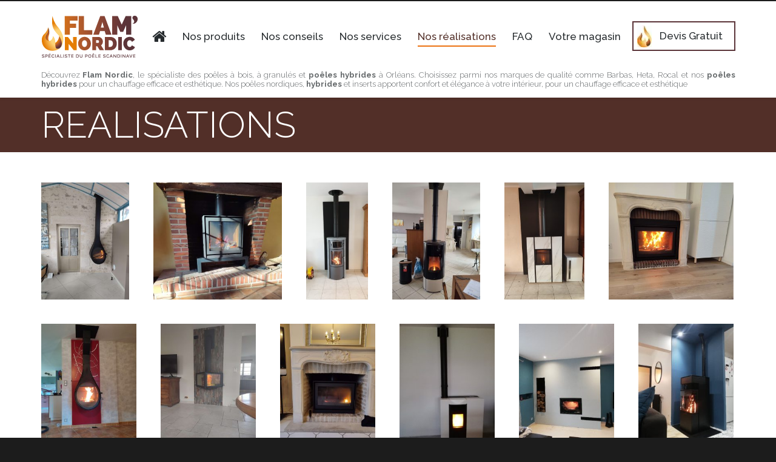

--- FILE ---
content_type: text/html; charset=UTF-8
request_url: https://www.flamnordic.fr/realisations/
body_size: 20389
content:
<!DOCTYPE html>
<!--[if lt IE 10 ]>
<html lang="fr-FR" class="old-ie no-js">
<![endif]-->
<!--[if !(IE 6) | !(IE 7) | !(IE 8)  ]><!-->
<html lang="fr-FR" class="no-js">
<!--<![endif]-->
<head>
	<meta charset="UTF-8" />
	<meta name="keywords" content="poele a granule, poele a pellet, poele a bois" />
	<meta name="author" content="processx solutions internet : Site agree QualiNet, hebergement qualifie EasyMonitoring, mises a jour par Flam Nordic" />
		<meta name="viewport" content="width=device-width, initial-scale=1, maximum-scale=1">
	<link rel="shortcut icon" href="/poele-granule.ico" title="Poele à bois et granulé Flam nordic" />
		<link rel="profile" href="http://gmpg.org/xfn/11" />
	<!--[if IE]>
	<script src="//html5shiv.googlecode.com/svn/trunk/html5.js"></script>
	<![endif]-->
	<meta name='robots' content='index, follow, max-image-preview:large, max-snippet:-1, max-video-preview:-1' />
<script type="text/javascript">
function createCookie(a,d,b){if(b){var c=new Date;c.setTime(c.getTime()+864E5*b);b="; expires="+c.toGMTString()}else b="";document.cookie=a+"="+d+b+"; path=/"}function readCookie(a){a+="=";for(var d=document.cookie.split(";"),b=0;b<d.length;b++){for(var c=d[b];" "==c.charAt(0);)c=c.substring(1,c.length);if(0==c.indexOf(a))return c.substring(a.length,c.length)}return null}function eraseCookie(a){createCookie(a,"",-1)}
function areCookiesEnabled(){var a=!1;createCookie("testing","Hello",1);null!=readCookie("testing")&&(a=!0,eraseCookie("testing"));return a}(function(a){var d=readCookie("devicePixelRatio"),b=void 0===a.devicePixelRatio?1:a.devicePixelRatio;areCookiesEnabled()&&null==d&&(createCookie("devicePixelRatio",b,7),1!=b&&a.location.reload(!0))})(window);
</script>
	<!-- This site is optimized with the Yoast SEO plugin v26.7 - https://yoast.com/wordpress/plugins/seo/ -->
	<title>REALISATIONS - FLAM NORDIC</title>
	<meta name="description" content="Découvrez nos différents modèles de poêles à bois, poêles à granule et poêles à gaz" />
	<link rel="canonical" href="https://www.flamnordic.fr/realisations/" />
	<meta property="og:locale" content="fr_FR" />
	<meta property="og:type" content="article" />
	<meta property="og:title" content="REALISATIONS - FLAM NORDIC" />
	<meta property="og:description" content="Découvrez nos différents modèles de poêles à bois, poêles à granule et poêles à gaz" />
	<meta property="og:url" content="https://www.flamnordic.fr/realisations/" />
	<meta property="og:site_name" content="FLAM NORDIC" />
	<meta property="article:modified_time" content="2021-01-25T09:23:13+00:00" />
	<meta property="og:image" content="https://www.flamnordic.fr/wp-content/uploads/2016/03/flam_nordic.png" />
	<meta property="og:image:width" content="271" />
	<meta property="og:image:height" content="100" />
	<meta property="og:image:type" content="image/png" />
	<meta name="twitter:card" content="summary_large_image" />
	<script type="application/ld+json" class="yoast-schema-graph">{"@context":"https://schema.org","@graph":[{"@type":"WebPage","@id":"https://www.flamnordic.fr/realisations/","url":"https://www.flamnordic.fr/realisations/","name":"REALISATIONS - FLAM NORDIC","isPartOf":{"@id":"https://www.flamnordic.fr/#website"},"datePublished":"2017-11-29T10:32:56+00:00","dateModified":"2021-01-25T09:23:13+00:00","description":"Découvrez nos différents modèles de poêles à bois, poêles à granule et poêles à gaz","breadcrumb":{"@id":"https://www.flamnordic.fr/realisations/#breadcrumb"},"inLanguage":"fr-FR","potentialAction":[{"@type":"ReadAction","target":["https://www.flamnordic.fr/realisations/"]}]},{"@type":"BreadcrumbList","@id":"https://www.flamnordic.fr/realisations/#breadcrumb","itemListElement":[{"@type":"ListItem","position":1,"name":"Accueil","item":"https://www.flamnordic.fr/"},{"@type":"ListItem","position":2,"name":"REALISATIONS"}]},{"@type":"WebSite","@id":"https://www.flamnordic.fr/#website","url":"https://www.flamnordic.fr/","name":"FLAM NORDIC","description":"Spécialiste du poêle scandinave","potentialAction":[{"@type":"SearchAction","target":{"@type":"EntryPoint","urlTemplate":"https://www.flamnordic.fr/?s={search_term_string}"},"query-input":{"@type":"PropertyValueSpecification","valueRequired":true,"valueName":"search_term_string"}}],"inLanguage":"fr-FR"}]}</script>
	<!-- / Yoast SEO plugin. -->


<link rel='dns-prefetch' href='//fonts.googleapis.com' />
<link rel="alternate" type="application/rss+xml" title="FLAM NORDIC &raquo; Flux" href="https://www.flamnordic.fr/feed/" />
<link rel="alternate" type="application/rss+xml" title="FLAM NORDIC &raquo; Flux des commentaires" href="https://www.flamnordic.fr/comments/feed/" />
<link rel="alternate" title="oEmbed (JSON)" type="application/json+oembed" href="https://www.flamnordic.fr/wp-json/oembed/1.0/embed?url=https%3A%2F%2Fwww.flamnordic.fr%2Frealisations%2F" />
<link rel="alternate" title="oEmbed (XML)" type="text/xml+oembed" href="https://www.flamnordic.fr/wp-json/oembed/1.0/embed?url=https%3A%2F%2Fwww.flamnordic.fr%2Frealisations%2F&#038;format=xml" />
<style id='wp-img-auto-sizes-contain-inline-css' type='text/css'>
img:is([sizes=auto i],[sizes^="auto," i]){contain-intrinsic-size:3000px 1500px}
/*# sourceURL=wp-img-auto-sizes-contain-inline-css */
</style>
<style id='wp-block-library-inline-css' type='text/css'>
:root{--wp-block-synced-color:#7a00df;--wp-block-synced-color--rgb:122,0,223;--wp-bound-block-color:var(--wp-block-synced-color);--wp-editor-canvas-background:#ddd;--wp-admin-theme-color:#007cba;--wp-admin-theme-color--rgb:0,124,186;--wp-admin-theme-color-darker-10:#006ba1;--wp-admin-theme-color-darker-10--rgb:0,107,160.5;--wp-admin-theme-color-darker-20:#005a87;--wp-admin-theme-color-darker-20--rgb:0,90,135;--wp-admin-border-width-focus:2px}@media (min-resolution:192dpi){:root{--wp-admin-border-width-focus:1.5px}}.wp-element-button{cursor:pointer}:root .has-very-light-gray-background-color{background-color:#eee}:root .has-very-dark-gray-background-color{background-color:#313131}:root .has-very-light-gray-color{color:#eee}:root .has-very-dark-gray-color{color:#313131}:root .has-vivid-green-cyan-to-vivid-cyan-blue-gradient-background{background:linear-gradient(135deg,#00d084,#0693e3)}:root .has-purple-crush-gradient-background{background:linear-gradient(135deg,#34e2e4,#4721fb 50%,#ab1dfe)}:root .has-hazy-dawn-gradient-background{background:linear-gradient(135deg,#faaca8,#dad0ec)}:root .has-subdued-olive-gradient-background{background:linear-gradient(135deg,#fafae1,#67a671)}:root .has-atomic-cream-gradient-background{background:linear-gradient(135deg,#fdd79a,#004a59)}:root .has-nightshade-gradient-background{background:linear-gradient(135deg,#330968,#31cdcf)}:root .has-midnight-gradient-background{background:linear-gradient(135deg,#020381,#2874fc)}:root{--wp--preset--font-size--normal:16px;--wp--preset--font-size--huge:42px}.has-regular-font-size{font-size:1em}.has-larger-font-size{font-size:2.625em}.has-normal-font-size{font-size:var(--wp--preset--font-size--normal)}.has-huge-font-size{font-size:var(--wp--preset--font-size--huge)}.has-text-align-center{text-align:center}.has-text-align-left{text-align:left}.has-text-align-right{text-align:right}.has-fit-text{white-space:nowrap!important}#end-resizable-editor-section{display:none}.aligncenter{clear:both}.items-justified-left{justify-content:flex-start}.items-justified-center{justify-content:center}.items-justified-right{justify-content:flex-end}.items-justified-space-between{justify-content:space-between}.screen-reader-text{border:0;clip-path:inset(50%);height:1px;margin:-1px;overflow:hidden;padding:0;position:absolute;width:1px;word-wrap:normal!important}.screen-reader-text:focus{background-color:#ddd;clip-path:none;color:#444;display:block;font-size:1em;height:auto;left:5px;line-height:normal;padding:15px 23px 14px;text-decoration:none;top:5px;width:auto;z-index:100000}html :where(.has-border-color){border-style:solid}html :where([style*=border-top-color]){border-top-style:solid}html :where([style*=border-right-color]){border-right-style:solid}html :where([style*=border-bottom-color]){border-bottom-style:solid}html :where([style*=border-left-color]){border-left-style:solid}html :where([style*=border-width]){border-style:solid}html :where([style*=border-top-width]){border-top-style:solid}html :where([style*=border-right-width]){border-right-style:solid}html :where([style*=border-bottom-width]){border-bottom-style:solid}html :where([style*=border-left-width]){border-left-style:solid}html :where(img[class*=wp-image-]){height:auto;max-width:100%}:where(figure){margin:0 0 1em}html :where(.is-position-sticky){--wp-admin--admin-bar--position-offset:var(--wp-admin--admin-bar--height,0px)}@media screen and (max-width:600px){html :where(.is-position-sticky){--wp-admin--admin-bar--position-offset:0px}}

/*# sourceURL=wp-block-library-inline-css */
</style><style id='global-styles-inline-css' type='text/css'>
:root{--wp--preset--aspect-ratio--square: 1;--wp--preset--aspect-ratio--4-3: 4/3;--wp--preset--aspect-ratio--3-4: 3/4;--wp--preset--aspect-ratio--3-2: 3/2;--wp--preset--aspect-ratio--2-3: 2/3;--wp--preset--aspect-ratio--16-9: 16/9;--wp--preset--aspect-ratio--9-16: 9/16;--wp--preset--color--black: #000000;--wp--preset--color--cyan-bluish-gray: #abb8c3;--wp--preset--color--white: #ffffff;--wp--preset--color--pale-pink: #f78da7;--wp--preset--color--vivid-red: #cf2e2e;--wp--preset--color--luminous-vivid-orange: #ff6900;--wp--preset--color--luminous-vivid-amber: #fcb900;--wp--preset--color--light-green-cyan: #7bdcb5;--wp--preset--color--vivid-green-cyan: #00d084;--wp--preset--color--pale-cyan-blue: #8ed1fc;--wp--preset--color--vivid-cyan-blue: #0693e3;--wp--preset--color--vivid-purple: #9b51e0;--wp--preset--gradient--vivid-cyan-blue-to-vivid-purple: linear-gradient(135deg,rgb(6,147,227) 0%,rgb(155,81,224) 100%);--wp--preset--gradient--light-green-cyan-to-vivid-green-cyan: linear-gradient(135deg,rgb(122,220,180) 0%,rgb(0,208,130) 100%);--wp--preset--gradient--luminous-vivid-amber-to-luminous-vivid-orange: linear-gradient(135deg,rgb(252,185,0) 0%,rgb(255,105,0) 100%);--wp--preset--gradient--luminous-vivid-orange-to-vivid-red: linear-gradient(135deg,rgb(255,105,0) 0%,rgb(207,46,46) 100%);--wp--preset--gradient--very-light-gray-to-cyan-bluish-gray: linear-gradient(135deg,rgb(238,238,238) 0%,rgb(169,184,195) 100%);--wp--preset--gradient--cool-to-warm-spectrum: linear-gradient(135deg,rgb(74,234,220) 0%,rgb(151,120,209) 20%,rgb(207,42,186) 40%,rgb(238,44,130) 60%,rgb(251,105,98) 80%,rgb(254,248,76) 100%);--wp--preset--gradient--blush-light-purple: linear-gradient(135deg,rgb(255,206,236) 0%,rgb(152,150,240) 100%);--wp--preset--gradient--blush-bordeaux: linear-gradient(135deg,rgb(254,205,165) 0%,rgb(254,45,45) 50%,rgb(107,0,62) 100%);--wp--preset--gradient--luminous-dusk: linear-gradient(135deg,rgb(255,203,112) 0%,rgb(199,81,192) 50%,rgb(65,88,208) 100%);--wp--preset--gradient--pale-ocean: linear-gradient(135deg,rgb(255,245,203) 0%,rgb(182,227,212) 50%,rgb(51,167,181) 100%);--wp--preset--gradient--electric-grass: linear-gradient(135deg,rgb(202,248,128) 0%,rgb(113,206,126) 100%);--wp--preset--gradient--midnight: linear-gradient(135deg,rgb(2,3,129) 0%,rgb(40,116,252) 100%);--wp--preset--font-size--small: 13px;--wp--preset--font-size--medium: 20px;--wp--preset--font-size--large: 36px;--wp--preset--font-size--x-large: 42px;--wp--preset--spacing--20: 0.44rem;--wp--preset--spacing--30: 0.67rem;--wp--preset--spacing--40: 1rem;--wp--preset--spacing--50: 1.5rem;--wp--preset--spacing--60: 2.25rem;--wp--preset--spacing--70: 3.38rem;--wp--preset--spacing--80: 5.06rem;--wp--preset--shadow--natural: 6px 6px 9px rgba(0, 0, 0, 0.2);--wp--preset--shadow--deep: 12px 12px 50px rgba(0, 0, 0, 0.4);--wp--preset--shadow--sharp: 6px 6px 0px rgba(0, 0, 0, 0.2);--wp--preset--shadow--outlined: 6px 6px 0px -3px rgb(255, 255, 255), 6px 6px rgb(0, 0, 0);--wp--preset--shadow--crisp: 6px 6px 0px rgb(0, 0, 0);}:where(.is-layout-flex){gap: 0.5em;}:where(.is-layout-grid){gap: 0.5em;}body .is-layout-flex{display: flex;}.is-layout-flex{flex-wrap: wrap;align-items: center;}.is-layout-flex > :is(*, div){margin: 0;}body .is-layout-grid{display: grid;}.is-layout-grid > :is(*, div){margin: 0;}:where(.wp-block-columns.is-layout-flex){gap: 2em;}:where(.wp-block-columns.is-layout-grid){gap: 2em;}:where(.wp-block-post-template.is-layout-flex){gap: 1.25em;}:where(.wp-block-post-template.is-layout-grid){gap: 1.25em;}.has-black-color{color: var(--wp--preset--color--black) !important;}.has-cyan-bluish-gray-color{color: var(--wp--preset--color--cyan-bluish-gray) !important;}.has-white-color{color: var(--wp--preset--color--white) !important;}.has-pale-pink-color{color: var(--wp--preset--color--pale-pink) !important;}.has-vivid-red-color{color: var(--wp--preset--color--vivid-red) !important;}.has-luminous-vivid-orange-color{color: var(--wp--preset--color--luminous-vivid-orange) !important;}.has-luminous-vivid-amber-color{color: var(--wp--preset--color--luminous-vivid-amber) !important;}.has-light-green-cyan-color{color: var(--wp--preset--color--light-green-cyan) !important;}.has-vivid-green-cyan-color{color: var(--wp--preset--color--vivid-green-cyan) !important;}.has-pale-cyan-blue-color{color: var(--wp--preset--color--pale-cyan-blue) !important;}.has-vivid-cyan-blue-color{color: var(--wp--preset--color--vivid-cyan-blue) !important;}.has-vivid-purple-color{color: var(--wp--preset--color--vivid-purple) !important;}.has-black-background-color{background-color: var(--wp--preset--color--black) !important;}.has-cyan-bluish-gray-background-color{background-color: var(--wp--preset--color--cyan-bluish-gray) !important;}.has-white-background-color{background-color: var(--wp--preset--color--white) !important;}.has-pale-pink-background-color{background-color: var(--wp--preset--color--pale-pink) !important;}.has-vivid-red-background-color{background-color: var(--wp--preset--color--vivid-red) !important;}.has-luminous-vivid-orange-background-color{background-color: var(--wp--preset--color--luminous-vivid-orange) !important;}.has-luminous-vivid-amber-background-color{background-color: var(--wp--preset--color--luminous-vivid-amber) !important;}.has-light-green-cyan-background-color{background-color: var(--wp--preset--color--light-green-cyan) !important;}.has-vivid-green-cyan-background-color{background-color: var(--wp--preset--color--vivid-green-cyan) !important;}.has-pale-cyan-blue-background-color{background-color: var(--wp--preset--color--pale-cyan-blue) !important;}.has-vivid-cyan-blue-background-color{background-color: var(--wp--preset--color--vivid-cyan-blue) !important;}.has-vivid-purple-background-color{background-color: var(--wp--preset--color--vivid-purple) !important;}.has-black-border-color{border-color: var(--wp--preset--color--black) !important;}.has-cyan-bluish-gray-border-color{border-color: var(--wp--preset--color--cyan-bluish-gray) !important;}.has-white-border-color{border-color: var(--wp--preset--color--white) !important;}.has-pale-pink-border-color{border-color: var(--wp--preset--color--pale-pink) !important;}.has-vivid-red-border-color{border-color: var(--wp--preset--color--vivid-red) !important;}.has-luminous-vivid-orange-border-color{border-color: var(--wp--preset--color--luminous-vivid-orange) !important;}.has-luminous-vivid-amber-border-color{border-color: var(--wp--preset--color--luminous-vivid-amber) !important;}.has-light-green-cyan-border-color{border-color: var(--wp--preset--color--light-green-cyan) !important;}.has-vivid-green-cyan-border-color{border-color: var(--wp--preset--color--vivid-green-cyan) !important;}.has-pale-cyan-blue-border-color{border-color: var(--wp--preset--color--pale-cyan-blue) !important;}.has-vivid-cyan-blue-border-color{border-color: var(--wp--preset--color--vivid-cyan-blue) !important;}.has-vivid-purple-border-color{border-color: var(--wp--preset--color--vivid-purple) !important;}.has-vivid-cyan-blue-to-vivid-purple-gradient-background{background: var(--wp--preset--gradient--vivid-cyan-blue-to-vivid-purple) !important;}.has-light-green-cyan-to-vivid-green-cyan-gradient-background{background: var(--wp--preset--gradient--light-green-cyan-to-vivid-green-cyan) !important;}.has-luminous-vivid-amber-to-luminous-vivid-orange-gradient-background{background: var(--wp--preset--gradient--luminous-vivid-amber-to-luminous-vivid-orange) !important;}.has-luminous-vivid-orange-to-vivid-red-gradient-background{background: var(--wp--preset--gradient--luminous-vivid-orange-to-vivid-red) !important;}.has-very-light-gray-to-cyan-bluish-gray-gradient-background{background: var(--wp--preset--gradient--very-light-gray-to-cyan-bluish-gray) !important;}.has-cool-to-warm-spectrum-gradient-background{background: var(--wp--preset--gradient--cool-to-warm-spectrum) !important;}.has-blush-light-purple-gradient-background{background: var(--wp--preset--gradient--blush-light-purple) !important;}.has-blush-bordeaux-gradient-background{background: var(--wp--preset--gradient--blush-bordeaux) !important;}.has-luminous-dusk-gradient-background{background: var(--wp--preset--gradient--luminous-dusk) !important;}.has-pale-ocean-gradient-background{background: var(--wp--preset--gradient--pale-ocean) !important;}.has-electric-grass-gradient-background{background: var(--wp--preset--gradient--electric-grass) !important;}.has-midnight-gradient-background{background: var(--wp--preset--gradient--midnight) !important;}.has-small-font-size{font-size: var(--wp--preset--font-size--small) !important;}.has-medium-font-size{font-size: var(--wp--preset--font-size--medium) !important;}.has-large-font-size{font-size: var(--wp--preset--font-size--large) !important;}.has-x-large-font-size{font-size: var(--wp--preset--font-size--x-large) !important;}
/*# sourceURL=global-styles-inline-css */
</style>

<style id='classic-theme-styles-inline-css' type='text/css'>
/*! This file is auto-generated */
.wp-block-button__link{color:#fff;background-color:#32373c;border-radius:9999px;box-shadow:none;text-decoration:none;padding:calc(.667em + 2px) calc(1.333em + 2px);font-size:1.125em}.wp-block-file__button{background:#32373c;color:#fff;text-decoration:none}
/*# sourceURL=/wp-includes/css/classic-themes.min.css */
</style>
<style id='woocommerce-inline-inline-css' type='text/css'>
.woocommerce form .form-row .required { visibility: visible; }
/*# sourceURL=woocommerce-inline-inline-css */
</style>
<link rel='stylesheet' id='pfb-wc-style-css' href='https://www.flamnordic.fr/wp-content/plugins/product-brands-for-woocommerce/assets/css/style.min.css' type='text/css' media='' />
<link rel='stylesheet' id='wpo_min-header-0-css' href='https://www.flamnordic.fr/wp-content/cache/wpo-minify/1768227892/assets/wpo-minify-header-46161aea.min.css' type='text/css' media='all' />
<link rel='stylesheet' id='wpo_min-header-1-css' href='https://www.flamnordic.fr/wp-content/cache/wpo-minify/1768227892/assets/wpo-minify-header-eed01415.min.css' type='text/css' media='only screen and (max-width: 768px)' />
<link rel='stylesheet' id='wpo_min-header-2-css' href='https://www.flamnordic.fr/wp-content/cache/wpo-minify/1768227892/assets/wpo-minify-header-3c383a4f.min.css' type='text/css' media='all' />
<link rel='stylesheet' id='wpo_min-header-4-css' href='https://www.flamnordic.fr/wp-content/cache/wpo-minify/1768227892/assets/wpo-minify-header-ca362abf.min.css' type='text/css' media='all' />
<script type="text/javascript" src="https://www.flamnordic.fr/wp-content/cache/wpo-minify/1768227892/assets/wpo-minify-header-7aa10e2d.min.js" id="wpo_min-header-0-js"></script>
<script type="text/javascript" id="wpo_min-header-1-js-extra">
/* <![CDATA[ */
var woocommerce_params = {"ajax_url":"/wp-admin/admin-ajax.php","wc_ajax_url":"/?wc-ajax=%%endpoint%%","i18n_password_show":"Afficher le mot de passe","i18n_password_hide":"Masquer le mot de passe"};
var wc_add_to_cart_params = {"ajax_url":"/wp-admin/admin-ajax.php","wc_ajax_url":"/?wc-ajax=%%endpoint%%","i18n_view_cart":"Voir le panier","cart_url":"https://www.flamnordic.fr/panier/","is_cart":"","cart_redirect_after_add":"no"};
//# sourceURL=wpo_min-header-1-js-extra
/* ]]> */
</script>
<script type="text/javascript" src="https://www.flamnordic.fr/wp-content/cache/wpo-minify/1768227892/assets/wpo-minify-header-f9183711.min.js" id="wpo_min-header-1-js" defer="defer" data-wp-strategy="defer"></script>
<script type="text/javascript" id="wpo_min-header-2-js-extra">
/* <![CDATA[ */
var wc_add_to_cart_params = {"ajax_url":"/wp-admin/admin-ajax.php","wc_ajax_url":"/?wc-ajax=%%endpoint%%","i18n_view_cart":"Voir le panier","cart_url":"https://www.flamnordic.fr/panier/","is_cart":"","cart_redirect_after_add":"no"};
var dtLocal = {"themeUrl":"https://www.flamnordic.fr/wp-content/themes/the7","passText":"Pour voir ce contenu, entrer le mots de passe:","moreButtonText":{"loading":"Loading..."},"postID":"515","ajaxurl":"https://www.flamnordic.fr/wp-admin/admin-ajax.php","contactNonce":"fa5a25e632","ajaxNonce":"4c8aecb24b","pageData":{"type":"page","template":"page","layout":null},"themeSettings":{"smoothScroll":"off","lazyLoading":false,"accentColor":{"mode":"solid","color":"#522f28"},"floatingHeader":{"showAfter":140,"showMenu":true,"height":60,"logo":{"showLogo":true,"html":"\u003Cimg class=\" preload-me\" src=\"https://www.flamnordic.fr/wp-content/uploads/2021/08/logo_flamnordic.png\" srcset=\"https://www.flamnordic.fr/wp-content/uploads/2021/08/logo_flamnordic.png 160w, https://www.flamnordic.fr/wp-content/uploads/2021/08/logo_flamnordic.png 160w\" width=\"160\" height=\"71\"   sizes=\"160px\" alt=\"FLAM NORDIC\" /\u003E"}},"mobileHeader":{"firstSwitchPoint":1040,"secondSwitchPoint":800},"content":{"responsivenessTreshold":970,"textColor":"#676b6d","headerColor":"#262b2e"},"stripes":{"stripe1":{"textColor":"#676b6d","headerColor":"#262b2e"},"stripe2":{"textColor":"#ffffff","headerColor":"#ffffff"},"stripe3":{"textColor":"#262b2e","headerColor":"#262b2e"}}}};
//# sourceURL=wpo_min-header-2-js-extra
/* ]]> */
</script>
<script type="text/javascript" src="https://www.flamnordic.fr/wp-content/cache/wpo-minify/1768227892/assets/wpo-minify-header-ecc41bea.min.js" id="wpo_min-header-2-js"></script>
<link rel="https://api.w.org/" href="https://www.flamnordic.fr/wp-json/" /><link rel="alternate" title="JSON" type="application/json" href="https://www.flamnordic.fr/wp-json/wp/v2/pages/515" /><link rel="EditURI" type="application/rsd+xml" title="RSD" href="https://www.flamnordic.fr/xmlrpc.php?rsd" />
<meta name="generator" content="WordPress 6.9" />
<meta name="generator" content="WooCommerce 10.4.3" />
	<noscript><style>.woocommerce-product-gallery{ opacity: 1 !important; }</style></noscript>
	<meta name="generator" content="Powered by Visual Composer - drag and drop page builder for WordPress."/>
<!--[if lte IE 9]><link rel="stylesheet" type="text/css" href="https://www.flamnordic.fr/wp-content/plugins/js_composer/assets/css/vc_lte_ie9.min.css" media="screen"><![endif]--><!--[if IE  8]><link rel="stylesheet" type="text/css" href="https://www.flamnordic.fr/wp-content/plugins/js_composer/assets/css/vc-ie8.min.css" media="screen"><![endif]--><!-- icon -->
<link rel="icon" href="https://www.flamnordic.fr/wp-content/uploads/2016/10/fav2.png" type="image/png" />
<link rel="shortcut icon" href="https://www.flamnordic.fr/wp-content/uploads/2016/10/fav2.png" type="image/png" />
<noscript><style type="text/css"> .wpb_animate_when_almost_visible { opacity: 1; }</style></noscript><link rel='stylesheet' id='wpo_min-footer-1-css' href='https://www.flamnordic.fr/wp-content/cache/wpo-minify/1768227892/assets/wpo-minify-footer-17aa1092.min.css' type='text/css' media='all' />
</head>
<body class="wp-singular page-template-default page page-id-515 wp-theme-the7 wp-child-theme-the7-flamnordic theme-the7 woocommerce-no-js small-hover-icons overlay-cursor-on srcset-enabled btn-flat custom-btn-color custom-btn-hover-color filter-style-ios contact-form-minimal large-fancy-datas accent-bullets bold-icons phantom-fade phantom-shadow-decoration phantom-custom-logo-on sticky-mobile-header top-header first-switch-logo-center first-switch-menu-left second-switch-logo-center second-switch-menu-left layzr-loading-on wpb-js-composer js-comp-ver-4.11.1 vc_responsive album-minuatures-style-2">

<div id="page">

<!--<p style="text-align:center;background-color: #522f28;color: #ec7212;font-weight: bold;padding: 5px;">L'Etat finance votre poêle !<br />Bénéficiez des aides de ma prime Rénov' ! <a style="color: #ec7212;" href="https://www.flamnordic.fr/credit-dimpot-sur-la-transition-energetique" title="Bénéficiez des aides de ma prime Rénov">Plus d'informations &gt; </a></p>-->
<div class="masthead inline-header justify full-height shadow-decoration show-device-logo show-mobile-logo" role="banner">

			<!-- <div class="top-bar">
			<div class="mini-widgets"></div>						<div style='text-align:right;padding-top:5px;'>
				<a style='margin-right:20px;' href='https://www.facebook.com/flamnordic' target="_blank"><img style='width:7%;' src='https://www.flamnordic.fr/icon-facebook.jpg' alt='facebook'></a>
				<a href='https://www.instagram.com/flamnordic' target="_blank"><img style='width:7%;' src='https://www.flamnordic.fr/icon-instagram.jpg' alt='instagram'></a>
			</div>
		</div> -->
	<header class="header-bar">

		
	<div class="branding">
		<a href="/"><img src="/wp-content/uploads/2021/08/logo_flamnordic.png" alt="poele a granule" title="poele a granule" /></a>
	</div>

		<ul class="main-nav underline-decoration upwards-line outside-item-remove-margin" role="menu"><li class="menu-item menu-item-type-post_type menu-item-object-page menu-item-home menu-item-475 first"><a href='https://www.flamnordic.fr/' title=' ACCUEIL' data-level='1'><span class="menu-item-text"><span class="menu-text"> ACCUEIL</span><i class="fa fa-home"></i><span class="fontawesome-text"> </span></span></a></li> <li class="menu-item menu-item-type-custom menu-item-object-custom menu-item-has-children menu-item-642 has-children"><a title='Poêle à granule, Poêle à bois, Cheminée &#8211; FLAM NORDIC Orleans' class='not-clickable-item' data-level='1'><span class="menu-item-text"><span class="menu-text">Nos produits</span></span></a><ul class="sub-nav hover-style-click-bg"><li class="menu-item menu-item-type-taxonomy menu-item-object-product_cat menu-item-1803 first"><a href='https://www.flamnordic.fr/c/cheminee-a-buches/' data-level='2'><span class="menu-item-text"><span class="menu-text">Cheminées et inserts à bois / bûches</span></span></a></li> <li class="menu-item menu-item-type-taxonomy menu-item-object-product_cat menu-item-1463"><a href='https://www.flamnordic.fr/c/poeles-a-buches/' data-level='2'><span class="menu-item-text"><span class="menu-text">Poêles à bois / bûches</span></span></a></li> <li class="menu-item menu-item-type-taxonomy menu-item-object-product_cat menu-item-2049"><a href='https://www.flamnordic.fr/c/cheminees-metalliques/' data-level='2'><span class="menu-item-text"><span class="menu-text">Cheminées métalliques</span></span></a></li> <li class="menu-item menu-item-type-taxonomy menu-item-object-product_cat menu-item-1464"><a href='https://www.flamnordic.fr/c/poeles-a-granules/' data-level='2'><span class="menu-item-text"><span class="menu-text">Poêles à granulés / pellets</span></span></a></li> <li class="menu-item menu-item-type-taxonomy menu-item-object-product_cat menu-item-2050"><a href='https://www.flamnordic.fr/c/inserts-a-granules/' data-level='2'><span class="menu-item-text"><span class="menu-text">Inserts à granulés / pellets</span></span></a></li> <li class="menu-item menu-item-type-taxonomy menu-item-object-product_cat menu-item-2051"><a href='https://www.flamnordic.fr/c/poeles-hybrides/' data-level='2'><span class="menu-item-text"><span class="menu-text">Poêles hybrides</span></span></a></li> <li class="menu-item menu-item-type-taxonomy menu-item-object-product_cat menu-item-3190"><a href='https://www.flamnordic.fr/c/inserts-hybrides/' data-level='2'><span class="menu-item-text"><span class="menu-text">Inserts hybrides</span></span></a></li> <li class="menu-item menu-item-type-post_type menu-item-object-page menu-item-1546"><a href='https://www.flamnordic.fr/nos-marques/' data-level='2'><span class="menu-item-text"><span class="menu-text">Nos marques</span></span></a></li> </ul></li> <li class="menu-item menu-item-type-post_type menu-item-object-page menu-item-820"><a href='https://www.flamnordic.fr/nos-conseils/' data-level='1'><span class="menu-item-text"><span class="menu-text">Nos conseils</span></span></a></li> <li class="menu-item menu-item-type-post_type menu-item-object-page menu-item-2571"><a href='https://www.flamnordic.fr/nos-services/' title='Poêle à granule, Poêle à bois, Cheminée &#8211; Service apres vente' data-level='1'><span class="menu-item-text"><span class="menu-text">Nos services</span></span></a></li> <li class="menu-item menu-item-type-post_type menu-item-object-page current-menu-item page_item page-item-515 current_page_item menu-item-517 act"><a href='https://www.flamnordic.fr/realisations/' title='Réalisations Poêle à granule, Poêle à bois, Cheminée' data-level='1'><span class="menu-item-text"><span class="menu-text">Nos réalisations</span></span></a></li> <li class="menu-item menu-item-type-post_type menu-item-object-page menu-item-2770"><a href='https://www.flamnordic.fr/foire-aux-questions/' title='Poêle à granule, Poêle à bois, Cheminée : Questions fréquentes' data-level='1'><span class="menu-item-text"><span class="menu-text">FAQ</span></span></a></li> <li class="menu-item menu-item-type-post_type menu-item-object-page menu-item-2769"><a href='https://www.flamnordic.fr/votre-magasin/' title='Réalisations Poêle à granule, Poêle à bois, Cheminée : Votre magasin FlamNordic SARAN' data-level='1'><span class="menu-item-text"><span class="menu-text">Votre magasin</span></span></a></li> <li class="cta menu-item menu-item-type-post_type menu-item-object-page menu-item-34 dt-mega-menu mega-auto-width mega-column-1"><a href='https://www.flamnordic.fr/contact/' title='Contacter magasin Poêle à granule, Poêle à bois, Cheminée' data-level='1'><span class="menu-item-text"><span class="menu-text">Devis Gratuit</span></span></a></li> </ul>
		
	</header>
	<div class="header-bar" style="text-align:justify;display: block;margin-top: 0 !important;min-height: auto;padding:5px 0 15px;font-size:13px;line-height:15px;">
		Découvrez <strong>Flam Nordic</strong>, le spécialiste des poêles à bois, à granulés et <strong>poêles hybrides</strong> à Orléans. Choisissez parmi nos marques de qualité comme Barbas, Heta, Rocal et nos <strong>poêles hybrides</strong> pour un chauffage efficace et esthétique. Nos poêles nordiques, <strong>hybrides</strong> et inserts apportent confort et élégance à votre intérieur, pour un chauffage efficace et esthétique
	</div>
</div>
<div class='dt-close-mobile-menu-icon'><span></span></div>
<div class='dt-mobile-header'>
	<ul class="mobile-main-nav" role="menu">
		<li class="menu-item menu-item-type-post_type menu-item-object-page menu-item-home menu-item-475 first"><a href='https://www.flamnordic.fr/' title=' ACCUEIL' data-level='1'><span class="menu-item-text"><span class="menu-text"> ACCUEIL</span><i class="fa fa-home"></i><span class="fontawesome-text"> </span></span></a></li> <li class="menu-item menu-item-type-custom menu-item-object-custom menu-item-has-children menu-item-642 has-children"><a title='Poêle à granule, Poêle à bois, Cheminée &#8211; FLAM NORDIC Orleans' class='not-clickable-item' data-level='1'><span class="menu-item-text"><span class="menu-text">Nos produits</span></span></a><ul class="sub-nav hover-style-click-bg"><li class="menu-item menu-item-type-taxonomy menu-item-object-product_cat menu-item-1803 first"><a href='https://www.flamnordic.fr/c/cheminee-a-buches/' data-level='2'><span class="menu-item-text"><span class="menu-text">Cheminées et inserts à bois / bûches</span></span></a></li> <li class="menu-item menu-item-type-taxonomy menu-item-object-product_cat menu-item-1463"><a href='https://www.flamnordic.fr/c/poeles-a-buches/' data-level='2'><span class="menu-item-text"><span class="menu-text">Poêles à bois / bûches</span></span></a></li> <li class="menu-item menu-item-type-taxonomy menu-item-object-product_cat menu-item-2049"><a href='https://www.flamnordic.fr/c/cheminees-metalliques/' data-level='2'><span class="menu-item-text"><span class="menu-text">Cheminées métalliques</span></span></a></li> <li class="menu-item menu-item-type-taxonomy menu-item-object-product_cat menu-item-1464"><a href='https://www.flamnordic.fr/c/poeles-a-granules/' data-level='2'><span class="menu-item-text"><span class="menu-text">Poêles à granulés / pellets</span></span></a></li> <li class="menu-item menu-item-type-taxonomy menu-item-object-product_cat menu-item-2050"><a href='https://www.flamnordic.fr/c/inserts-a-granules/' data-level='2'><span class="menu-item-text"><span class="menu-text">Inserts à granulés / pellets</span></span></a></li> <li class="menu-item menu-item-type-taxonomy menu-item-object-product_cat menu-item-2051"><a href='https://www.flamnordic.fr/c/poeles-hybrides/' data-level='2'><span class="menu-item-text"><span class="menu-text">Poêles hybrides</span></span></a></li> <li class="menu-item menu-item-type-taxonomy menu-item-object-product_cat menu-item-3190"><a href='https://www.flamnordic.fr/c/inserts-hybrides/' data-level='2'><span class="menu-item-text"><span class="menu-text">Inserts hybrides</span></span></a></li> <li class="menu-item menu-item-type-post_type menu-item-object-page menu-item-1546"><a href='https://www.flamnordic.fr/nos-marques/' data-level='2'><span class="menu-item-text"><span class="menu-text">Nos marques</span></span></a></li> </ul></li> <li class="menu-item menu-item-type-post_type menu-item-object-page menu-item-820"><a href='https://www.flamnordic.fr/nos-conseils/' data-level='1'><span class="menu-item-text"><span class="menu-text">Nos conseils</span></span></a></li> <li class="menu-item menu-item-type-post_type menu-item-object-page menu-item-2571"><a href='https://www.flamnordic.fr/nos-services/' title='Poêle à granule, Poêle à bois, Cheminée &#8211; Service apres vente' data-level='1'><span class="menu-item-text"><span class="menu-text">Nos services</span></span></a></li> <li class="menu-item menu-item-type-post_type menu-item-object-page current-menu-item page_item page-item-515 current_page_item menu-item-517 act"><a href='https://www.flamnordic.fr/realisations/' title='Réalisations Poêle à granule, Poêle à bois, Cheminée' data-level='1'><span class="menu-item-text"><span class="menu-text">Nos réalisations</span></span></a></li> <li class="menu-item menu-item-type-post_type menu-item-object-page menu-item-2770"><a href='https://www.flamnordic.fr/foire-aux-questions/' title='Poêle à granule, Poêle à bois, Cheminée : Questions fréquentes' data-level='1'><span class="menu-item-text"><span class="menu-text">FAQ</span></span></a></li> <li class="menu-item menu-item-type-post_type menu-item-object-page menu-item-2769"><a href='https://www.flamnordic.fr/votre-magasin/' title='Réalisations Poêle à granule, Poêle à bois, Cheminée : Votre magasin FlamNordic SARAN' data-level='1'><span class="menu-item-text"><span class="menu-text">Votre magasin</span></span></a></li> <li class="cta menu-item menu-item-type-post_type menu-item-object-page menu-item-34 dt-mega-menu mega-auto-width mega-column-1"><a href='https://www.flamnordic.fr/contact/' title='Contacter magasin Poêle à granule, Poêle à bois, Cheminée' data-level='1'><span class="menu-item-text"><span class="menu-text">Devis Gratuit</span></span></a></li> 	</ul>
	<div class='mobile-mini-widgets-in-menu'></div>
</div>
	
		<div class="page-title title-left solid-bg breadcrumbs-off" style="min-height: 90px;">
			<div class="wf-wrap">
				<div class="wf-container-title">
					<div class="wf-table" style="height: 90px;">

						<div class="wf-td hgroup 1"><h1 class="h1-size"> REALISATIONS</h1></div>
					</div>
				</div>
			</div>
		</div>
		
	
	<div id="main" class="sidebar-none"><!-- class="sidebar-none", class="sidebar-left", class="sidebar-right" -->

		
		<div class="main-gradient"></div>
		<div class="wf-wrap">
			<div class="wf-container-main">

				
	


	<div id="content" class="content" role="main">

	
			
			<div class="vc_row wpb_row vc_row-fluid" style="margin-top: 0px;margin-bottom: 0px"><div class="wpb_column vc_column_container vc_col-sm-12"><div class="vc_column-inner "><div class="wpb_wrapper"><div class="wf-container dt-gallery-container dt-photos-shortcode loading-effect-fade-in iso-grid jg-container description-on-hover hover-style-two hover-fade content-align-centre" data-padding="20px" data-cur-page="1" data-target-height="240px"><div class="wf-cell" data-post-id="3180" data-date="2023-03-18T08:07:17+01:00" data-name="ROCAL Mini Drop">
<article class="post post-3180 attachment type-attachment status-inherit hentry no-img description-off">

	<figure class="rollover-project links-hovers-disabled">
	<a href="https://www.flamnordic.fr/wp-content/uploads/2017/11/ROCAL-Mini-Drop.jpg" class="rollover rollover-zoom dt-mfp-item mfp-image layzr-bg" title="ROCAL Mini Drop" data-dt-img-description="Cheminée métallique ROCAL modèle Mini Drop&lt;ul&gt;
Puissance : 8,1 kW&lt;/ul&gt;
Rendement : 85,1%" ><img fetchpriority="high" decoding="async" class="jgrid-lazy-load preload-me" src="data:image/svg+xml;charset=utf-8,%3Csvg xmlns%3D'http%3A%2F%2Fwww.w3.org%2F2000%2Fsvg' viewBox%3D'0 0 234 312'%2F%3E" data-src="https://www.flamnordic.fr/wp-content/uploads/2017/11/ROCAL-Mini-Drop-234x312.jpg" data-srcset="https://www.flamnordic.fr/wp-content/uploads/2017/11/ROCAL-Mini-Drop-234x312.jpg 234w, https://www.flamnordic.fr/wp-content/uploads/2017/11/ROCAL-Mini-Drop-468x624.jpg 468w" alt="" width="234" height="312"  /></a>	</figure>
</article>

</div><div class="wf-cell" data-post-id="3168" data-date="2023-02-21T15:55:38+01:00" data-name="BARBAS Box 20 67">
<article class="post post-3168 attachment type-attachment status-inherit hentry no-img description-off">

	<figure class="rollover-project links-hovers-disabled">
	<a href="https://www.flamnordic.fr/wp-content/uploads/2017/11/BARBAS-Box-20-67.jpg" class="rollover rollover-zoom dt-mfp-item mfp-image layzr-bg" title="BARBAS Box 20 67" data-dt-img-description="Poêle à bois BARBAS modèle 20 67&lt;ul&gt;
Puissance : 8,5 kW&lt;/ul&gt;
Rendement : 75%" ><img decoding="async" class="jgrid-lazy-load preload-me" src="data:image/svg+xml;charset=utf-8,%3Csvg xmlns%3D'http%3A%2F%2Fwww.w3.org%2F2000%2Fsvg' viewBox%3D'0 0 341 312'%2F%3E" data-src="https://www.flamnordic.fr/wp-content/uploads/2017/11/BARBAS-Box-20-67-341x312.jpg" data-srcset="https://www.flamnordic.fr/wp-content/uploads/2017/11/BARBAS-Box-20-67-341x312.jpg 341w, https://www.flamnordic.fr/wp-content/uploads/2017/11/BARBAS-Box-20-67-682x624.jpg 682w" alt="" width="341" height="312"  /></a>	</figure>
</article>

</div><div class="wf-cell" data-post-id="3167" data-date="2023-02-21T15:51:00+01:00" data-name="HETA SL520B">
<article class="post post-3167 attachment type-attachment status-inherit hentry no-img description-off">

	<figure class="rollover-project links-hovers-disabled">
	<a href="https://www.flamnordic.fr/wp-content/uploads/2017/11/HETA-SL520B.jpg" class="rollover rollover-zoom dt-mfp-item mfp-image layzr-bg" title="HETA SL520B" data-dt-img-description="Poêle à bois HETA modèle SL 520B&lt;ul&gt;
Puissance : 6,1 kW&lt;/ul&gt;
Rendement : 83%" ><img decoding="async" class="jgrid-lazy-load preload-me" src="data:image/svg+xml;charset=utf-8,%3Csvg xmlns%3D'http%3A%2F%2Fwww.w3.org%2F2000%2Fsvg' viewBox%3D'0 0 164 312'%2F%3E" data-src="https://www.flamnordic.fr/wp-content/uploads/2017/11/HETA-SL520B-164x312.jpg" data-srcset="https://www.flamnordic.fr/wp-content/uploads/2017/11/HETA-SL520B-164x312.jpg 164w, https://www.flamnordic.fr/wp-content/uploads/2017/11/HETA-SL520B-328x624.jpg 328w" alt="" width="164" height="312"  /></a>	</figure>
</article>

</div><div class="wf-cell" data-post-id="3166" data-date="2023-02-21T15:47:35+01:00" data-name="NOBIS A8">
<article class="post post-3166 attachment type-attachment status-inherit hentry no-img description-off">

	<figure class="rollover-project links-hovers-disabled">
	<a href="https://www.flamnordic.fr/wp-content/uploads/2017/11/NOBIS-A8.jpg" class="rollover rollover-zoom dt-mfp-item mfp-image layzr-bg" title="NOBIS A8" data-dt-img-description="Poêle à granulés NOBIS modèle A8 finition noisette&lt;ul&gt;
Puissance : 7,3 kW&lt;/ul&gt;
Rendement : &gt;92%" ><img loading="lazy" decoding="async" class="jgrid-lazy-load preload-me" src="data:image/svg+xml;charset=utf-8,%3Csvg xmlns%3D'http%3A%2F%2Fwww.w3.org%2F2000%2Fsvg' viewBox%3D'0 0 234 312'%2F%3E" data-src="https://www.flamnordic.fr/wp-content/uploads/2017/11/NOBIS-A8-234x312.jpg" data-srcset="https://www.flamnordic.fr/wp-content/uploads/2017/11/NOBIS-A8-234x312.jpg 234w, https://www.flamnordic.fr/wp-content/uploads/2017/11/NOBIS-A8-468x624.jpg 468w" alt="" width="234" height="312"  /></a>	</figure>
</article>

</div><div class="wf-cell" data-post-id="3165" data-date="2023-02-21T15:41:29+01:00" data-name="NOBIS Unica">
<article class="post post-3165 attachment type-attachment status-inherit hentry no-img description-off">

	<figure class="rollover-project links-hovers-disabled">
	<a href="https://www.flamnordic.fr/wp-content/uploads/2017/11/NOBIS-Unica.jpg" class="rollover rollover-zoom dt-mfp-item mfp-image layzr-bg" title="NOBIS Unica" data-dt-img-description="Poêle Hybride NOBIS modèle Unica pierre Carrare&lt;ul&gt;
Puissance : 9,3 kW&lt;ul&gt;
Rendement : &gt;90%" ><img loading="lazy" decoding="async" class="jgrid-lazy-load preload-me" src="data:image/svg+xml;charset=utf-8,%3Csvg xmlns%3D'http%3A%2F%2Fwww.w3.org%2F2000%2Fsvg' viewBox%3D'0 0 213 312'%2F%3E" data-src="https://www.flamnordic.fr/wp-content/uploads/2017/11/NOBIS-Unica-213x312.jpg" data-srcset="https://www.flamnordic.fr/wp-content/uploads/2017/11/NOBIS-Unica-213x312.jpg 213w, https://www.flamnordic.fr/wp-content/uploads/2017/11/NOBIS-Unica-426x624.jpg 426w" alt="" width="213" height="312"  /></a>	</figure>
</article>

</div><div class="wf-cell" data-post-id="3164" data-date="2023-02-21T15:37:39+01:00" data-name="BARBAS Unilux 70">
<article class="post post-3164 attachment type-attachment status-inherit hentry no-img description-off">

	<figure class="rollover-project links-hovers-disabled">
	<a href="https://www.flamnordic.fr/wp-content/uploads/2017/11/BARBAS-Unilux-70.jpg" class="rollover rollover-zoom dt-mfp-item mfp-image layzr-bg" title="BARBAS Unilux 70" data-dt-img-description="Poêle à bois BARBAS modèle Unilux 70&lt;ul&gt;
Puissance : 10kW&lt;/ul&gt;
Rendement : 75%" ><img loading="lazy" decoding="async" class="jgrid-lazy-load preload-me" src="data:image/svg+xml;charset=utf-8,%3Csvg xmlns%3D'http%3A%2F%2Fwww.w3.org%2F2000%2Fsvg' viewBox%3D'0 0 332 312'%2F%3E" data-src="https://www.flamnordic.fr/wp-content/uploads/2017/11/BARBAS-Unilux-70-332x312.jpg" data-srcset="https://www.flamnordic.fr/wp-content/uploads/2017/11/BARBAS-Unilux-70-332x312.jpg 332w, https://www.flamnordic.fr/wp-content/uploads/2017/11/BARBAS-Unilux-70-664x624.jpg 664w" alt="" width="332" height="312"  /></a>	</figure>
</article>

</div><div class="wf-cell" data-post-id="3163" data-date="2023-02-21T15:33:31+01:00" data-name="ROCAL Drop">
<article class="post post-3163 attachment type-attachment status-inherit hentry no-img description-off">

	<figure class="rollover-project links-hovers-disabled">
	<a href="https://www.flamnordic.fr/wp-content/uploads/2017/11/ROCAL-Drop.jpg" class="rollover rollover-zoom dt-mfp-item mfp-image layzr-bg" title="ROCAL Drop" data-dt-img-description="Cheminée métallique ROCAL modèle Drop&lt;ul&gt;
Puissance : 10 kW&lt;/ul&gt;
Rendement : 85%" ><img loading="lazy" decoding="async" class="jgrid-lazy-load preload-me" src="data:image/svg+xml;charset=utf-8,%3Csvg xmlns%3D'http%3A%2F%2Fwww.w3.org%2F2000%2Fsvg' viewBox%3D'0 0 234 312'%2F%3E" data-src="https://www.flamnordic.fr/wp-content/uploads/2017/11/ROCAL-Drop-234x312.jpg" data-srcset="https://www.flamnordic.fr/wp-content/uploads/2017/11/ROCAL-Drop-234x312.jpg 234w, https://www.flamnordic.fr/wp-content/uploads/2017/11/ROCAL-Drop-468x624.jpg 468w" alt="" width="234" height="312"  /></a>	</figure>
</article>

</div><div class="wf-cell" data-post-id="3162" data-date="2023-02-21T15:28:45+01:00" data-name="ROCAL Vertex">
<article class="post post-3162 attachment type-attachment status-inherit hentry no-img description-off">

	<figure class="rollover-project links-hovers-disabled">
	<a href="https://www.flamnordic.fr/wp-content/uploads/2017/11/ROCAL-Vertex.jpg" class="rollover rollover-zoom dt-mfp-item mfp-image layzr-bg" title="ROCAL Vertex" data-dt-img-description="Cheminée métallique ROCAL&lt;ul&gt;
Modèle Vertex&lt;/ul&gt;
Puissance : 10,5 kW
Rendement : 89%" ><img loading="lazy" decoding="async" class="jgrid-lazy-load preload-me" src="data:image/svg+xml;charset=utf-8,%3Csvg xmlns%3D'http%3A%2F%2Fwww.w3.org%2F2000%2Fsvg' viewBox%3D'0 0 234 312'%2F%3E" data-src="https://www.flamnordic.fr/wp-content/uploads/2017/11/ROCAL-Vertex-234x312.jpg" data-srcset="https://www.flamnordic.fr/wp-content/uploads/2017/11/ROCAL-Vertex-234x312.jpg 234w, https://www.flamnordic.fr/wp-content/uploads/2017/11/ROCAL-Vertex-468x624.jpg 468w" alt="" width="234" height="312"  /></a>	</figure>
</article>

</div><div class="wf-cell" data-post-id="3161" data-date="2023-02-21T13:48:21+01:00" data-name="BARBAS Box 20 65">
<article class="post post-3161 attachment type-attachment status-inherit hentry no-img description-off">

	<figure class="rollover-project links-hovers-disabled">
	<a href="https://www.flamnordic.fr/wp-content/uploads/2017/11/BARBAS-Box-20-65.jpg" class="rollover rollover-zoom dt-mfp-item mfp-image layzr-bg" title="BARBAS Box 20 65" data-dt-img-description="Poêle à bois BARBAS modèle BOX 20 65 &lt;ul&gt;

Puissance : 8kW&lt;/ul&gt;

Rendement : &gt;75%&lt;ul&gt;" ><img loading="lazy" decoding="async" class="jgrid-lazy-load preload-me" src="data:image/svg+xml;charset=utf-8,%3Csvg xmlns%3D'http%3A%2F%2Fwww.w3.org%2F2000%2Fsvg' viewBox%3D'0 0 234 312'%2F%3E" data-src="https://www.flamnordic.fr/wp-content/uploads/2017/11/BARBAS-Box-20-65-234x312.jpg" data-srcset="https://www.flamnordic.fr/wp-content/uploads/2017/11/BARBAS-Box-20-65-234x312.jpg 234w, https://www.flamnordic.fr/wp-content/uploads/2017/11/BARBAS-Box-20-65-468x624.jpg 468w" alt="" width="234" height="312"  /></a>	</figure>
</article>

</div><div class="wf-cell" data-post-id="1995" data-date="2020-12-26T10:16:26+01:00" data-name="POELE A GRANULES - DIELLE - OSTRO AIR 50">
<article class="post post-1995 attachment type-attachment status-inherit hentry no-img description-off">

	<figure class="rollover-project links-hovers-disabled">
	<a href="https://www.flamnordic.fr/wp-content/uploads/2017/11/PART_1608224860894.jpg" class="rollover rollover-zoom dt-mfp-item mfp-image layzr-bg" title="POELE A GRANULES &#8211; DIELLE &#8211; OSTRO AIR 50" data-dt-img-description="Poêle à granulés - DIELLE OSTRO AIR 50 &lt;ul&gt;
&lt;/ul&gt;
Puissance : 6 kW&lt;ul&gt;
&lt;/ul&gt;
Rendement : 89.5%&lt;ul&gt;
&lt;/ul&gt;
Poêle posé chez des clients à Mareau aux Bois." ><img loading="lazy" decoding="async" class="jgrid-lazy-load preload-me" src="data:image/svg+xml;charset=utf-8,%3Csvg xmlns%3D'http%3A%2F%2Fwww.w3.org%2F2000%2Fsvg' viewBox%3D'0 0 234 312'%2F%3E" data-src="https://www.flamnordic.fr/wp-content/uploads/2017/11/PART_1608224860894-234x312.jpg" data-srcset="https://www.flamnordic.fr/wp-content/uploads/2017/11/PART_1608224860894-234x312.jpg 234w, https://www.flamnordic.fr/wp-content/uploads/2017/11/PART_1608224860894-468x624.jpg 468w" alt="" width="234" height="312"  /></a>	</figure>
</article>

</div><div class="wf-cell" data-post-id="1994" data-date="2020-12-26T10:16:23+01:00" data-name="INSERT A BOIS - LORFLAM XP78 IN">
<article class="post post-1994 attachment type-attachment status-inherit hentry no-img description-off">

	<figure class="rollover-project links-hovers-disabled">
	<a href="https://www.flamnordic.fr/wp-content/uploads/2017/11/PART_1608224691404.jpg" class="rollover rollover-zoom dt-mfp-item mfp-image layzr-bg" title="INSERT A BOIS &#8211; LORFLAM XP78 IN" data-dt-img-description="Insert à bois - LORFLAM XP78I?&lt;ul&gt;
&lt;/ul&gt;
Puissance : 5 à 17 kW&lt;ul&gt;
&lt;/ul&gt;
Rendement :78%&lt;ul&gt;
&lt;/ul&gt;
Insert installé chez des clients à Chécy." ><img loading="lazy" decoding="async" class="jgrid-lazy-load preload-me" src="data:image/svg+xml;charset=utf-8,%3Csvg xmlns%3D'http%3A%2F%2Fwww.w3.org%2F2000%2Fsvg' viewBox%3D'0 0 234 312'%2F%3E" data-src="https://www.flamnordic.fr/wp-content/uploads/2017/11/PART_1608224691404-234x312.jpg" data-srcset="https://www.flamnordic.fr/wp-content/uploads/2017/11/PART_1608224691404-234x312.jpg 234w, https://www.flamnordic.fr/wp-content/uploads/2017/11/PART_1608224691404-468x624.jpg 468w" alt="" width="234" height="312"  /></a>	</figure>
</article>

</div><div class="wf-cell" data-post-id="1991" data-date="2020-12-26T10:16:16+01:00" data-name="DIELLE - MAESTRALE 60">
<article class="post post-1991 attachment type-attachment status-inherit hentry no-img description-off">

	<figure class="rollover-project links-hovers-disabled">
	<a href="https://www.flamnordic.fr/wp-content/uploads/2017/11/PART_1608224492476.jpg" class="rollover rollover-zoom dt-mfp-item mfp-image layzr-bg" title="DIELLE &#8211; MAESTRALE 60" data-dt-img-description="Poêle à granulés DIELLE - MAESTRALE 60&lt;ul&gt;
&lt;/ul&gt;
Puissance : 8 kW&lt;ul&gt;
&lt;/ul&gt;
Rendement : 94%&lt;ul&gt;
&lt;/ul&gt;
Poêle installé chez des clients à St Jean le Blanc." ><img loading="lazy" decoding="async" class="jgrid-lazy-load preload-me" src="data:image/svg+xml;charset=utf-8,%3Csvg xmlns%3D'http%3A%2F%2Fwww.w3.org%2F2000%2Fsvg' viewBox%3D'0 0 234 312'%2F%3E" data-src="https://www.flamnordic.fr/wp-content/uploads/2017/11/PART_1608224492476-234x312.jpg" data-srcset="https://www.flamnordic.fr/wp-content/uploads/2017/11/PART_1608224492476-234x312.jpg 234w, https://www.flamnordic.fr/wp-content/uploads/2017/11/PART_1608224492476-468x624.jpg 468w" alt="" width="234" height="312"  /></a>	</figure>
</article>

</div><div class="wf-cell" data-post-id="1990" data-date="2020-12-26T10:16:14+01:00" data-name="POELE A BOIS - HETA 7B">
<article class="post post-1990 attachment type-attachment status-inherit hentry no-img description-off">

	<figure class="rollover-project links-hovers-disabled">
	<a href="https://www.flamnordic.fr/wp-content/uploads/2017/11/PART_1608224488417.jpg" class="rollover rollover-zoom dt-mfp-item mfp-image layzr-bg" title="POELE A BOIS &#8211; HETA 7B" data-dt-img-description="Poêle à bois - HETA 7B&lt;ul&gt;
&lt;/ul&gt;
Puissance : 4 kW&lt;ul&gt;
&lt;/ul&gt;
Rendement : 83%&lt;ul&gt;
&lt;/ul&gt;
Poêle installé chez des clients à Saran" ><img loading="lazy" decoding="async" class="jgrid-lazy-load preload-me" src="data:image/svg+xml;charset=utf-8,%3Csvg xmlns%3D'http%3A%2F%2Fwww.w3.org%2F2000%2Fsvg' viewBox%3D'0 0 234 312'%2F%3E" data-src="https://www.flamnordic.fr/wp-content/uploads/2017/11/PART_1608224488417-234x312.jpg" data-srcset="https://www.flamnordic.fr/wp-content/uploads/2017/11/PART_1608224488417-234x312.jpg 234w, https://www.flamnordic.fr/wp-content/uploads/2017/11/PART_1608224488417-468x624.jpg 468w" alt="" width="234" height="312"  /></a>	</figure>
</article>

</div><div class="wf-cell" data-post-id="1974" data-date="2020-12-26T10:09:19+01:00" data-name="POELE A BOIS - ROCAL - HABIT 80 + T">
<article class="post post-1974 attachment type-attachment status-inherit hentry no-img description-off">

	<figure class="rollover-project links-hovers-disabled">
	<a href="https://www.flamnordic.fr/wp-content/uploads/2017/11/IMG_0047.jpg" class="rollover rollover-zoom dt-mfp-item mfp-image layzr-bg" title="POELE A BOIS &#8211; ROCAL &#8211; HABIT 80 + T" data-dt-img-description="Poêle à bois suspendu - ROCAL - HABIT 80 + T&lt;ul&gt;
&lt;/ul&gt;
Puissance : 9 kW&lt;ul&gt;
&lt;/ul&gt;
Rendement : 85.3%&lt;ul&gt;
&lt;/ul&gt;
Poêle installé chez des clients à Prasville." ><img loading="lazy" decoding="async" class="jgrid-lazy-load preload-me" src="data:image/svg+xml;charset=utf-8,%3Csvg xmlns%3D'http%3A%2F%2Fwww.w3.org%2F2000%2Fsvg' viewBox%3D'0 0 234 312'%2F%3E" data-src="https://www.flamnordic.fr/wp-content/uploads/2017/11/IMG_0047-234x312.jpg" data-srcset="https://www.flamnordic.fr/wp-content/uploads/2017/11/IMG_0047-234x312.jpg 234w, https://www.flamnordic.fr/wp-content/uploads/2017/11/IMG_0047-468x624.jpg 468w" alt="" width="234" height="312"  /></a>	</figure>
</article>

</div><div class="wf-cell" data-post-id="1983" data-date="2020-12-26T10:09:43+01:00" data-name="POELE A BOIS - LOTUS PRIO M">
<article class="post post-1983 attachment type-attachment status-inherit hentry no-img description-off">

	<figure class="rollover-project links-hovers-disabled">
	<a href="https://www.flamnordic.fr/wp-content/uploads/2017/11/IMG_0063.jpg" class="rollover rollover-zoom dt-mfp-item mfp-image layzr-bg" title="POELE A BOIS &#8211; LOTUS PRIO M" data-dt-img-description="Poêle à bois - LOTUS PRIO M&lt;ul&gt;
&lt;/ul&gt;
Puissance : 3 à 8 kW&lt;ul&gt;
&lt;/ul&gt;
Rendement : 79%&lt;ul&gt;
&lt;/ul&gt;
Poêle installé chez des clients à St Jean de la Ruelle." ><img loading="lazy" decoding="async" class="jgrid-lazy-load preload-me" src="data:image/svg+xml;charset=utf-8,%3Csvg xmlns%3D'http%3A%2F%2Fwww.w3.org%2F2000%2Fsvg' viewBox%3D'0 0 234 312'%2F%3E" data-src="https://www.flamnordic.fr/wp-content/uploads/2017/11/IMG_0063-234x312.jpg" data-srcset="https://www.flamnordic.fr/wp-content/uploads/2017/11/IMG_0063-234x312.jpg 234w, https://www.flamnordic.fr/wp-content/uploads/2017/11/IMG_0063-468x624.jpg 468w" alt="" width="234" height="312"  /></a>	</figure>
</article>

</div><div class="wf-cell" data-post-id="1979" data-date="2020-12-26T10:09:31+01:00" data-name="POELE A GRANULES - LORFLAM OFEN SP1">
<article class="post post-1979 attachment type-attachment status-inherit hentry no-img description-off">

	<figure class="rollover-project links-hovers-disabled">
	<a href="https://www.flamnordic.fr/wp-content/uploads/2017/11/IMG_0059.jpg" class="rollover rollover-zoom dt-mfp-item mfp-image layzr-bg" title="POELE A GRANULES &#8211; LORFLAM OFEN SP1" data-dt-img-description="Poêle à granulés - LORFLAM OFEN SP1&lt;ul&gt;
&lt;/ul&gt;
Puissance : 2.5 à 7.4 kW&lt;ul&gt;
&lt;/ul&gt;
Rendement : 92.5 à 94.5%&lt;ul&gt;
&lt;/ul&gt;
Poêle installé chez des clients à Meung sur Loire." ><img loading="lazy" decoding="async" class="jgrid-lazy-load preload-me" src="data:image/svg+xml;charset=utf-8,%3Csvg xmlns%3D'http%3A%2F%2Fwww.w3.org%2F2000%2Fsvg' viewBox%3D'0 0 234 312'%2F%3E" data-src="https://www.flamnordic.fr/wp-content/uploads/2017/11/IMG_0059-234x312.jpg" data-srcset="https://www.flamnordic.fr/wp-content/uploads/2017/11/IMG_0059-234x312.jpg 234w, https://www.flamnordic.fr/wp-content/uploads/2017/11/IMG_0059-468x624.jpg 468w" alt="" width="234" height="312"  /></a>	</figure>
</article>

</div><div class="wf-cell" data-post-id="1978" data-date="2020-12-26T10:09:28+01:00" data-name="POELE A GRANULES - DIELLE SCIROCCO CERAMIC">
<article class="post post-1978 attachment type-attachment status-inherit hentry no-img description-off">

	<figure class="rollover-project links-hovers-disabled">
	<a href="https://www.flamnordic.fr/wp-content/uploads/2017/11/IMG_0051.jpg" class="rollover rollover-zoom dt-mfp-item mfp-image layzr-bg" title="POELE A GRANULES &#8211; DIELLE SCIROCCO CERAMIC" data-dt-img-description="Poêle à granulés - DIELLE SCIROCCO CERAMIC&lt;ul&gt;
&lt;/ul&gt;
Puissance : 8 kW&lt;ul&gt;
&lt;/ul&gt;
Rendement : 87.5%&lt;ul&gt;
&lt;/ul&gt;
Poêle posé chez des clients à Mareau aux Bois." ><img loading="lazy" decoding="async" class="jgrid-lazy-load preload-me" src="data:image/svg+xml;charset=utf-8,%3Csvg xmlns%3D'http%3A%2F%2Fwww.w3.org%2F2000%2Fsvg' viewBox%3D'0 0 234 312'%2F%3E" data-src="https://www.flamnordic.fr/wp-content/uploads/2017/11/IMG_0051-234x312.jpg" data-srcset="https://www.flamnordic.fr/wp-content/uploads/2017/11/IMG_0051-234x312.jpg 234w, https://www.flamnordic.fr/wp-content/uploads/2017/11/IMG_0051-468x624.jpg 468w" alt="" width="234" height="312"  /></a>	</figure>
</article>

</div><div class="wf-cell" data-post-id="1987" data-date="2020-12-26T10:09:53+01:00" data-name="POELE A GAZ SUSPENDU - BELLFIRES 45/59">
<article class="post post-1987 attachment type-attachment status-inherit hentry no-img description-off">

	<figure class="rollover-project links-hovers-disabled">
	<a href="https://www.flamnordic.fr/wp-content/uploads/2017/11/IMG_0068.jpg" class="rollover rollover-zoom dt-mfp-item mfp-image layzr-bg" title="POELE A GAZ SUSPENDU &#8211; BELLFIRES 45/59" data-dt-img-description="Poêle à gaz - BELLFIRES - 45/59&lt;ul&gt;
&lt;/ul&gt;
Puissance : 6.3 kW&lt;ul&gt;
&lt;/ul&gt;
Poêle posé chez des clients à Ingré." ><img loading="lazy" decoding="async" class="jgrid-lazy-load preload-me" src="data:image/svg+xml;charset=utf-8,%3Csvg xmlns%3D'http%3A%2F%2Fwww.w3.org%2F2000%2Fsvg' viewBox%3D'0 0 234 312'%2F%3E" data-src="https://www.flamnordic.fr/wp-content/uploads/2017/11/IMG_0068-234x312.jpg" data-srcset="https://www.flamnordic.fr/wp-content/uploads/2017/11/IMG_0068-234x312.jpg 234w, https://www.flamnordic.fr/wp-content/uploads/2017/11/IMG_0068-468x624.jpg 468w" alt="" width="234" height="312"  /></a>	</figure>
</article>

</div><div class="wf-cell" data-post-id="1970" data-date="2020-12-26T10:09:08+01:00" data-name="INSERT A BOIS - LORFLAM XP54 IN">
<article class="post post-1970 attachment type-attachment status-inherit hentry no-img description-off">

	<figure class="rollover-project links-hovers-disabled">
	<a href="https://www.flamnordic.fr/wp-content/uploads/2017/11/IMG_0035.jpg" class="rollover rollover-zoom dt-mfp-item mfp-image layzr-bg" title="INSERT A BOIS &#8211; LORFLAM XP54 IN" data-dt-img-description="Insert à bois - LORFLAM XP54 IN&lt;ul&gt;
&lt;/ul&gt;
Puissance : 7 kW&lt;ul&gt;
&lt;/ul&gt;
Rendement : + de 80%&lt;ul&gt;
&lt;/ul&gt;
Poêle posé chez des clients à Ingré." ><img loading="lazy" decoding="async" class="jgrid-lazy-load preload-me" src="data:image/svg+xml;charset=utf-8,%3Csvg xmlns%3D'http%3A%2F%2Fwww.w3.org%2F2000%2Fsvg' viewBox%3D'0 0 234 312'%2F%3E" data-src="https://www.flamnordic.fr/wp-content/uploads/2017/11/IMG_0035-234x312.jpg" data-srcset="https://www.flamnordic.fr/wp-content/uploads/2017/11/IMG_0035-234x312.jpg 234w, https://www.flamnordic.fr/wp-content/uploads/2017/11/IMG_0035-468x624.jpg 468w" alt="" width="234" height="312"  /></a>	</figure>
</article>

</div><div class="wf-cell" data-post-id="1960" data-date="2020-12-26T09:57:00+01:00" data-name="POELE A GRANULES - HETA GREEN 200">
<article class="post post-1960 attachment type-attachment status-inherit hentry no-img description-off">

	<figure class="rollover-project links-hovers-disabled">
	<a href="https://www.flamnordic.fr/wp-content/uploads/2017/11/PART_1576056636019.jpg" class="rollover rollover-zoom dt-mfp-item mfp-image layzr-bg" title="POELE A GRANULES &#8211; HETA GREEN 200" data-dt-img-description="Poêle à granulés - HETA - GREEN 200&lt;ul&gt;
&lt;/ul&gt;
Puissance : 9 kW&lt;ul&gt;
&lt;/ul&gt;
Rendement : 91%&lt;ul&gt;
&lt;/ul&gt;
Poêle posé chez des clients à Sougy." ><img loading="lazy" decoding="async" class="jgrid-lazy-load preload-me" src="data:image/svg+xml;charset=utf-8,%3Csvg xmlns%3D'http%3A%2F%2Fwww.w3.org%2F2000%2Fsvg' viewBox%3D'0 0 234 312'%2F%3E" data-src="https://www.flamnordic.fr/wp-content/uploads/2017/11/PART_1576056636019-234x312.jpg" data-srcset="https://www.flamnordic.fr/wp-content/uploads/2017/11/PART_1576056636019-234x312.jpg 234w, https://www.flamnordic.fr/wp-content/uploads/2017/11/PART_1576056636019-468x624.jpg 468w" alt="" width="234" height="312"  /></a>	</figure>
</article>

</div><div class="wf-cell" data-post-id="1957" data-date="2020-12-26T09:56:53+01:00" data-name="POELE A BOIS - HETA 830 XL B + FOUR">
<article class="post post-1957 attachment type-attachment status-inherit hentry no-img description-off">

	<figure class="rollover-project links-hovers-disabled">
	<a href="https://www.flamnordic.fr/wp-content/uploads/2017/11/IMG_1876.jpg" class="rollover rollover-zoom dt-mfp-item mfp-image layzr-bg" title="POELE A BOIS &#8211; HETA 830 XL B + FOUR" data-dt-img-description="Poêle à bois - HETA 830 XL - B + four&lt;ul&gt;
&lt;/ul&gt;
Puissance : 2 - 9 kW&lt;ul&gt;
&lt;/ul&gt;
Rendement : 91%&lt;ul&gt;
&lt;/ul&gt;
Poêle posé chez des clients à Saint Jean de Braye." ><img loading="lazy" decoding="async" class="jgrid-lazy-load preload-me" src="data:image/svg+xml;charset=utf-8,%3Csvg xmlns%3D'http%3A%2F%2Fwww.w3.org%2F2000%2Fsvg' viewBox%3D'0 0 234 312'%2F%3E" data-src="https://www.flamnordic.fr/wp-content/uploads/2017/11/IMG_1876-234x312.jpg" data-srcset="https://www.flamnordic.fr/wp-content/uploads/2017/11/IMG_1876-234x312.jpg 234w, https://www.flamnordic.fr/wp-content/uploads/2017/11/IMG_1876-468x624.jpg 468w" alt="" width="234" height="312"  /></a>	</figure>
</article>

</div><div class="wf-cell" data-post-id="1956" data-date="2020-12-26T09:56:51+01:00" data-name="POELE A GRANULES - HETA GREEN 200">
<article class="post post-1956 attachment type-attachment status-inherit hentry no-img description-off">

	<figure class="rollover-project links-hovers-disabled">
	<a href="https://www.flamnordic.fr/wp-content/uploads/2017/11/IMG_1866.jpg" class="rollover rollover-zoom dt-mfp-item mfp-image layzr-bg" title="POELE A GRANULES &#8211; HETA GREEN 200" data-dt-img-description="Poêle à granulés - HETA - GREEN 200&lt;ul&gt;
&lt;/ul&gt;
Puissance : 9 kW&lt;ul&gt;
&lt;/ul&gt;
Rendement : 91%&lt;ul&gt;
&lt;/ul&gt;
Poêle posé chez des clients à Chécy." ><img loading="lazy" decoding="async" class="jgrid-lazy-load preload-me" src="data:image/svg+xml;charset=utf-8,%3Csvg xmlns%3D'http%3A%2F%2Fwww.w3.org%2F2000%2Fsvg' viewBox%3D'0 0 234 312'%2F%3E" data-src="https://www.flamnordic.fr/wp-content/uploads/2017/11/IMG_1866-234x312.jpg" data-srcset="https://www.flamnordic.fr/wp-content/uploads/2017/11/IMG_1866-234x312.jpg 234w, https://www.flamnordic.fr/wp-content/uploads/2017/11/IMG_1866-468x624.jpg 468w" alt="" width="234" height="312"  /></a>	</figure>
</article>

</div><div class="wf-cell" data-post-id="1955" data-date="2020-12-26T09:56:49+01:00" data-name="POELE A GRANULES - HETA GREEN 200">
<article class="post post-1955 attachment type-attachment status-inherit hentry no-img description-off">

	<figure class="rollover-project links-hovers-disabled">
	<a href="https://www.flamnordic.fr/wp-content/uploads/2017/11/IMG_1864.jpg" class="rollover rollover-zoom dt-mfp-item mfp-image layzr-bg" title="POELE A GRANULES &#8211; HETA GREEN 200" data-dt-img-description="Poêle à granulés - HETA - GREEN 200 en faïence blanche &lt;ul&gt;
&lt;/ul&gt;
Puissance : 9 kW&lt;ul&gt;
&lt;/ul&gt;
Rendement : 91%&lt;ul&gt;
&lt;/ul&gt;
Poêle posé chez des clients à Saint Lyé la Foret." ><img loading="lazy" decoding="async" class="jgrid-lazy-load preload-me" src="data:image/svg+xml;charset=utf-8,%3Csvg xmlns%3D'http%3A%2F%2Fwww.w3.org%2F2000%2Fsvg' viewBox%3D'0 0 234 312'%2F%3E" data-src="https://www.flamnordic.fr/wp-content/uploads/2017/11/IMG_1864-234x312.jpg" data-srcset="https://www.flamnordic.fr/wp-content/uploads/2017/11/IMG_1864-234x312.jpg 234w, https://www.flamnordic.fr/wp-content/uploads/2017/11/IMG_1864-468x624.jpg 468w" alt="" width="234" height="312"  /></a>	</figure>
</article>

</div><div class="wf-cell" data-post-id="1954" data-date="2020-12-26T09:56:47+01:00" data-name="POELE A BOIS - BARBAS PANORAMA 55">
<article class="post post-1954 attachment type-attachment status-inherit hentry no-img description-off">

	<figure class="rollover-project links-hovers-disabled">
	<a href="https://www.flamnordic.fr/wp-content/uploads/2017/11/IMG_1862.jpg" class="rollover rollover-zoom dt-mfp-item mfp-image layzr-bg" title="POELE A BOIS &#8211; BARBAS PANORAMA 55" data-dt-img-description="Poêle à bois - BARBAS PANORAMA 55&lt;ul&gt;
&lt;/ul&gt;
Puissance : 6-9 kW&lt;ul&gt;
&lt;/ul&gt;
Rendement : 75%&lt;ul&gt;
&lt;/ul&gt;
Poêle posé chez des clients à Chemault." ><img loading="lazy" decoding="async" class="jgrid-lazy-load preload-me" src="data:image/svg+xml;charset=utf-8,%3Csvg xmlns%3D'http%3A%2F%2Fwww.w3.org%2F2000%2Fsvg' viewBox%3D'0 0 234 312'%2F%3E" data-src="https://www.flamnordic.fr/wp-content/uploads/2017/11/IMG_1862-234x312.jpg" data-srcset="https://www.flamnordic.fr/wp-content/uploads/2017/11/IMG_1862-234x312.jpg 234w, https://www.flamnordic.fr/wp-content/uploads/2017/11/IMG_1862-468x624.jpg 468w" alt="" width="234" height="312"  /></a>	</figure>
</article>

</div><div class="wf-cell" data-post-id="1951" data-date="2020-12-26T09:56:17+01:00" data-name="POELE A GRANULES - MCZ STREAM">
<article class="post post-1951 attachment type-attachment status-inherit hentry no-img description-off">

	<figure class="rollover-project links-hovers-disabled">
	<a href="https://www.flamnordic.fr/wp-content/uploads/2017/11/IMG_0908.jpg" class="rollover rollover-zoom dt-mfp-item mfp-image layzr-bg" title="POELE A GRANULES &#8211; MCZ STREAM" data-dt-img-description="Poêle à granulés - MCZ STREAM &lt;ul&gt;
&lt;/ul&gt;
Puissance : 12.1 kW&lt;ul&gt;
&lt;/ul&gt;
Rendement : 90.4%&lt;ul&gt;
&lt;/ul&gt;
Poêle posé chez des clients à Bougy les Neuville." ><img loading="lazy" decoding="async" class="jgrid-lazy-load preload-me" src="data:image/svg+xml;charset=utf-8,%3Csvg xmlns%3D'http%3A%2F%2Fwww.w3.org%2F2000%2Fsvg' viewBox%3D'0 0 234 312'%2F%3E" data-src="https://www.flamnordic.fr/wp-content/uploads/2017/11/IMG_0908-234x312.jpg" data-srcset="https://www.flamnordic.fr/wp-content/uploads/2017/11/IMG_0908-234x312.jpg 234w, https://www.flamnordic.fr/wp-content/uploads/2017/11/IMG_0908-468x624.jpg 468w" alt="" width="234" height="312"  /></a>	</figure>
</article>

</div><div class="wf-cell" data-post-id="1950" data-date="2020-12-26T09:56:15+01:00" data-name="POELE A GRANULES - HETA GREEN 200">
<article class="post post-1950 attachment type-attachment status-inherit hentry no-img description-off">

	<figure class="rollover-project links-hovers-disabled">
	<a href="https://www.flamnordic.fr/wp-content/uploads/2017/11/IMG_0749.jpg" class="rollover rollover-zoom dt-mfp-item mfp-image layzr-bg" title="POELE A GRANULES &#8211; HETA GREEN 200" data-dt-img-description="Poêle à granulés - HETA - GREEN 200&lt;ul&gt;
&lt;/ul&gt;
Puissance : 9 kW&lt;ul&gt;
&lt;/ul&gt;
Rendement : 91%&lt;ul&gt;
&lt;/ul&gt;
Poêle posé chez des clients à Sougy." ><img loading="lazy" decoding="async" class="jgrid-lazy-load preload-me" src="data:image/svg+xml;charset=utf-8,%3Csvg xmlns%3D'http%3A%2F%2Fwww.w3.org%2F2000%2Fsvg' viewBox%3D'0 0 234 312'%2F%3E" data-src="https://www.flamnordic.fr/wp-content/uploads/2017/11/IMG_0749-234x312.jpg" data-srcset="https://www.flamnordic.fr/wp-content/uploads/2017/11/IMG_0749-234x312.jpg 234w, https://www.flamnordic.fr/wp-content/uploads/2017/11/IMG_0749-468x624.jpg 468w" alt="" width="234" height="312"  /></a>	</figure>
</article>

</div><div class="wf-cell" data-post-id="1948" data-date="2020-12-26T09:56:07+01:00" data-name="POELE A BOIS - BOX PANORAMA 55">
<article class="post post-1948 attachment type-attachment status-inherit hentry no-img description-off">

	<figure class="rollover-project links-hovers-disabled">
	<a href="https://www.flamnordic.fr/wp-content/uploads/2017/11/79951006_743378776158978_3472917371658698752_n-1.jpg" class="rollover rollover-zoom dt-mfp-item mfp-image layzr-bg" title="POELE A BOIS &#8211; BOX PANORAMA 55" data-dt-img-description="Poêle à bois - BARBAS BOX PANORAMA 55&lt;ul&gt;
&lt;/ul&gt;
Puissance : 9.2 kW&lt;ul&gt;
&lt;/ul&gt;
Rendement : 75 %&lt;ul&gt;
&lt;/ul&gt;
Poêle posé chez des clients à Chécy." ><img loading="lazy" decoding="async" class="jgrid-lazy-load preload-me" src="data:image/svg+xml;charset=utf-8,%3Csvg xmlns%3D'http%3A%2F%2Fwww.w3.org%2F2000%2Fsvg' viewBox%3D'0 0 234 312'%2F%3E" data-src="https://www.flamnordic.fr/wp-content/uploads/2017/11/79951006_743378776158978_3472917371658698752_n-1-234x312.jpg" data-srcset="https://www.flamnordic.fr/wp-content/uploads/2017/11/79951006_743378776158978_3472917371658698752_n-1-234x312.jpg 234w, https://www.flamnordic.fr/wp-content/uploads/2017/11/79951006_743378776158978_3472917371658698752_n-1-468x624.jpg 468w" alt="" width="234" height="312"  /></a>	</figure>
</article>

</div><div class="wf-cell" data-post-id="1947" data-date="2020-12-26T09:56:05+01:00" data-name="POELE A BOIS - LOTUS PRESTIGE M">
<article class="post post-1947 attachment type-attachment status-inherit hentry no-img description-off">

	<figure class="rollover-project links-hovers-disabled">
	<a href="https://www.flamnordic.fr/wp-content/uploads/2017/11/76172799_443746479648025_3585096600260706304_n-1.jpg" class="rollover rollover-zoom dt-mfp-item mfp-image layzr-bg" title="POELE A BOIS &#8211; LOTUS PRESTIGE M" data-dt-img-description="Poêle à bois - LOTUS PRESTIGE M&lt;ul&gt;
&lt;/ul&gt;
Puissance : 5 kW&lt;ul&gt;
&lt;/ul&gt;
Rendement : 80% &lt;ul&gt;
&lt;/ul&gt;
Poêle posé chez des clients à Bou." ><img loading="lazy" decoding="async" class="jgrid-lazy-load preload-me" src="data:image/svg+xml;charset=utf-8,%3Csvg xmlns%3D'http%3A%2F%2Fwww.w3.org%2F2000%2Fsvg' viewBox%3D'0 0 234 312'%2F%3E" data-src="https://www.flamnordic.fr/wp-content/uploads/2017/11/76172799_443746479648025_3585096600260706304_n-1-234x312.jpg" data-srcset="https://www.flamnordic.fr/wp-content/uploads/2017/11/76172799_443746479648025_3585096600260706304_n-1-234x312.jpg 234w, https://www.flamnordic.fr/wp-content/uploads/2017/11/76172799_443746479648025_3585096600260706304_n-1-468x624.jpg 468w" alt="" width="234" height="312"  /></a>	</figure>
</article>

</div><div class="wf-cell" data-post-id="1945" data-date="2020-12-26T09:54:17+01:00" data-name="CHEMINEE METALLIQUE A BOIS - VYROSA ALTEA FERMEE">
<article class="post post-1945 attachment type-attachment status-inherit hentry no-img description-off">

	<figure class="rollover-project links-hovers-disabled">
	<a href="https://www.flamnordic.fr/wp-content/uploads/2017/11/PART_1608707120255.jpg" class="rollover rollover-zoom dt-mfp-item mfp-image layzr-bg" title="CHEMINEE METALLIQUE A BOIS &#8211; VYROSA ALTEA FERMEE" data-dt-img-description="Cheminée métallique à bois - VYROSA ALTEA FERMEE&lt;ul&gt;
&lt;/ul&gt;
Puissance : 13.2 kW&lt;ul&gt;
&lt;/ul&gt;
Rendement : 77%&lt;ul&gt;
&lt;/ul&gt;
Cheminée installée chez des clients à St Jean le Blanc." ><img loading="lazy" decoding="async" class="jgrid-lazy-load preload-me" src="data:image/svg+xml;charset=utf-8,%3Csvg xmlns%3D'http%3A%2F%2Fwww.w3.org%2F2000%2Fsvg' viewBox%3D'0 0 234 312'%2F%3E" data-src="https://www.flamnordic.fr/wp-content/uploads/2017/11/PART_1608707120255-234x312.jpg" data-srcset="https://www.flamnordic.fr/wp-content/uploads/2017/11/PART_1608707120255-234x312.jpg 234w, https://www.flamnordic.fr/wp-content/uploads/2017/11/PART_1608707120255-468x624.jpg 468w" alt="" width="234" height="312"  /></a>	</figure>
</article>

</div><div class="wf-cell" data-post-id="1904" data-date="2020-12-11T15:04:21+01:00" data-name="KLOVER - AURA 80 GAS">
<article class="post post-1904 attachment type-attachment status-inherit hentry no-img description-off">

	<figure class="rollover-project links-hovers-disabled">
	<a href="https://www.flamnordic.fr/wp-content/uploads/2017/11/130875460_10216540355293263_8714967575503528825_o.jpg" class="rollover rollover-zoom dt-mfp-item mfp-image layzr-bg" title="KLOVER &#8211; AURA 80 GAS" data-dt-img-description="Poêle à granulés KLOVER - AURA 80 GAS &lt;ul&gt;
&lt;/ul&gt;
Puissance : 7.8%&lt;ul&gt;
&lt;/ul&gt;
Rendement : 91.8%&lt;ul&gt;
&lt;/ul&gt;
Poêle posé chez des clients à SANDILLON.
" ><img loading="lazy" decoding="async" class="jgrid-lazy-load preload-me" src="data:image/svg+xml;charset=utf-8,%3Csvg xmlns%3D'http%3A%2F%2Fwww.w3.org%2F2000%2Fsvg' viewBox%3D'0 0 232 312'%2F%3E" data-src="https://www.flamnordic.fr/wp-content/uploads/2017/11/130875460_10216540355293263_8714967575503528825_o-232x312.jpg" data-srcset="https://www.flamnordic.fr/wp-content/uploads/2017/11/130875460_10216540355293263_8714967575503528825_o-232x312.jpg 232w, https://www.flamnordic.fr/wp-content/uploads/2017/11/130875460_10216540355293263_8714967575503528825_o-464x624.jpg 464w" alt="" width="232" height="312"  /></a>	</figure>
</article>

</div><div class="wf-cell" data-post-id="1826" data-date="2020-10-15T14:11:51+01:00" data-name="DIELLE - BUMP 80">
<article class="post post-1826 attachment type-attachment status-inherit hentry no-img description-off">

	<figure class="rollover-project links-hovers-disabled">
	<a href="https://www.flamnordic.fr/wp-content/uploads/2017/11/IMG_3128.jpg" class="rollover rollover-zoom dt-mfp-item mfp-image layzr-bg" title="DIELLE &#8211; BUMP 80" data-dt-img-description="Poêle à granulés DIELLE - BUMP 80&lt;ul&gt;
&lt;/ul&gt;
Puissance : 10kW&lt;ul&gt;
&lt;/ul&gt;
Rendement : 92.5%&lt;ul&gt;
&lt;/ul&gt;
Posé chez des clients à Rebréchien." ><img loading="lazy" decoding="async" class="jgrid-lazy-load preload-me" src="data:image/svg+xml;charset=utf-8,%3Csvg xmlns%3D'http%3A%2F%2Fwww.w3.org%2F2000%2Fsvg' viewBox%3D'0 0 148 312'%2F%3E" data-src="https://www.flamnordic.fr/wp-content/uploads/2017/11/IMG_3128-148x312.jpg" data-srcset="https://www.flamnordic.fr/wp-content/uploads/2017/11/IMG_3128-148x312.jpg 148w, https://www.flamnordic.fr/wp-content/uploads/2017/11/IMG_3128-296x624.jpg 296w" alt="" width="148" height="312"  /></a>	</figure>
</article>

</div><div class="wf-cell" data-post-id="1805" data-date="2020-09-18T15:26:02+01:00" data-name="DIELLE - SCIROCCO STONE 80">
<article class="post post-1805 attachment type-attachment status-inherit hentry no-img description-off">

	<figure class="rollover-project links-hovers-disabled">
	<a href="https://www.flamnordic.fr/wp-content/uploads/2017/11/IMG_2901.jpg" class="rollover rollover-zoom dt-mfp-item mfp-image layzr-bg" title="DIELLE &#8211; SCIROCCO STONE 80" data-dt-img-description="Poêle à granulés DIELLE - SCIROCCO STONE 80 &lt;ul&gt;
&lt;/ul&gt;
Puissance : 10 kW&lt;ul&gt;
&lt;/ul&gt;
Rendement : 87%&lt;ul&gt;
&lt;/ul&gt;
Poêle installé chez un client à VRIGNY." ><img loading="lazy" decoding="async" class="jgrid-lazy-load preload-me" src="data:image/svg+xml;charset=utf-8,%3Csvg xmlns%3D'http%3A%2F%2Fwww.w3.org%2F2000%2Fsvg' viewBox%3D'0 0 234 312'%2F%3E" data-src="https://www.flamnordic.fr/wp-content/uploads/2017/11/IMG_2901-234x312.jpg" data-srcset="https://www.flamnordic.fr/wp-content/uploads/2017/11/IMG_2901-234x312.jpg 234w, https://www.flamnordic.fr/wp-content/uploads/2017/11/IMG_2901-468x624.jpg 468w" alt="" width="234" height="312"  /></a>	</figure>
</article>

</div><div class="wf-cell" data-post-id="1784" data-date="2020-09-01T16:55:28+01:00" data-name="POELE A BOIS - DOVRE SENSE 400">
<article class="post post-1784 attachment type-attachment status-inherit hentry no-img description-off">

	<figure class="rollover-project links-hovers-disabled">
	<a href="https://www.flamnordic.fr/wp-content/uploads/2017/11/IMG_2812.jpg" class="rollover rollover-zoom dt-mfp-item mfp-image layzr-bg" title="POELE A BOIS &#8211; DOVRE SENSE 400" data-dt-img-description="POELE A BOIS - DOVRE SENSE 400&lt;ul&gt;
&lt;/ul&gt;

Puissance : 9 kW&lt;ul&gt;
&lt;/ul&gt;

Rendement : 80%&lt;ul&gt;
&lt;/ul&gt;

Posé chez des clients à OLIVET." ><img loading="lazy" decoding="async" class="jgrid-lazy-load preload-me" src="data:image/svg+xml;charset=utf-8,%3Csvg xmlns%3D'http%3A%2F%2Fwww.w3.org%2F2000%2Fsvg' viewBox%3D'0 0 234 312'%2F%3E" data-src="https://www.flamnordic.fr/wp-content/uploads/2017/11/IMG_2812-234x312.jpg" data-srcset="https://www.flamnordic.fr/wp-content/uploads/2017/11/IMG_2812-234x312.jpg 234w, https://www.flamnordic.fr/wp-content/uploads/2017/11/IMG_2812-468x624.jpg 468w" alt="" width="234" height="312"  /></a>	</figure>
</article>

</div><div class="wf-cell" data-post-id="1779" data-date="2020-07-24T14:30:25+01:00" data-name="HETA - 520B FOUR - PIERRE OLLAIRE">
<article class="post post-1779 attachment type-attachment status-inherit hentry no-img description-off">

	<figure class="rollover-project links-hovers-disabled">
	<a href="https://www.flamnordic.fr/wp-content/uploads/2017/11/IMG_2279.jpg" class="rollover rollover-zoom dt-mfp-item mfp-image layzr-bg" title="HETA &#8211; 520B FOUR &#8211; PIERRE OLLAIRE" data-dt-img-description="Poêle à bois HETA - 520B&lt;ul&gt;
&lt;/ul&gt;

Option FOUR - Habillage PIERRE OLLAIRE&lt;ul&gt;
&lt;/ul&gt;

Puissance : 5 kW&lt;ul&gt;
&lt;/ul&gt;

Rendement : 81%&lt;ul&gt;
&lt;/ul&gt;

Poêle posé chez des clients à MEUNG-SUR-LOIRE." ><img loading="lazy" decoding="async" class="jgrid-lazy-load preload-me" src="data:image/svg+xml;charset=utf-8,%3Csvg xmlns%3D'http%3A%2F%2Fwww.w3.org%2F2000%2Fsvg' viewBox%3D'0 0 234 312'%2F%3E" data-src="https://www.flamnordic.fr/wp-content/uploads/2017/11/IMG_2279-234x312.jpg" data-srcset="https://www.flamnordic.fr/wp-content/uploads/2017/11/IMG_2279-234x312.jpg 234w, https://www.flamnordic.fr/wp-content/uploads/2017/11/IMG_2279-468x624.jpg 468w" alt="" width="234" height="312"  /></a>	</figure>
</article>

</div><div class="wf-cell" data-post-id="1777" data-date="2020-07-22T15:04:52+01:00" data-name="HETA - SL900">
<article class="post post-1777 attachment type-attachment status-inherit hentry no-img description-off">

	<figure class="rollover-project links-hovers-disabled">
	<a href="https://www.flamnordic.fr/wp-content/uploads/2017/11/IMG_2268.jpg" class="rollover rollover-zoom dt-mfp-item mfp-image layzr-bg" title="HETA &#8211; SL900" data-dt-img-description="Poêle à bois - HETA SL 900&lt;ul&gt;
&lt;/ul&gt;

Puissance : 6.6 kW&lt;ul&gt;
&lt;/ul&gt;

Rendement : 83%&lt;ul&gt;
&lt;/ul&gt;

Poêle posé chez des clients à CHATEAUNEUF SUR LOIRE." ><img loading="lazy" decoding="async" class="jgrid-lazy-load preload-me" src="data:image/svg+xml;charset=utf-8,%3Csvg xmlns%3D'http%3A%2F%2Fwww.w3.org%2F2000%2Fsvg' viewBox%3D'0 0 234 312'%2F%3E" data-src="https://www.flamnordic.fr/wp-content/uploads/2017/11/IMG_2268-234x312.jpg" data-srcset="https://www.flamnordic.fr/wp-content/uploads/2017/11/IMG_2268-234x312.jpg 234w, https://www.flamnordic.fr/wp-content/uploads/2017/11/IMG_2268-468x624.jpg 468w" alt="" width="234" height="312"  /></a>	</figure>
</article>

</div><div class="wf-cell" data-post-id="1776" data-date="2020-07-22T15:04:50+01:00" data-name="HETA - PRESTIGE C">
<article class="post post-1776 attachment type-attachment status-inherit hentry no-img description-off">

	<figure class="rollover-project links-hovers-disabled">
	<a href="https://www.flamnordic.fr/wp-content/uploads/2017/11/IMG_2270.jpg" class="rollover rollover-zoom dt-mfp-item mfp-image layzr-bg" title="HETA &#8211; PRESTIGE C" data-dt-img-description="Insert à bois - HETA PRESTIGE C&lt;ul&gt;
&lt;/ul&gt;

Puissance : 8 kW&lt;ul&gt;
&lt;/ul&gt;

Rendement : 79%&lt;ul&gt;
&lt;/ul&gt;

Insert posé chez des clients à Angerville." ><img loading="lazy" decoding="async" class="jgrid-lazy-load preload-me" src="data:image/svg+xml;charset=utf-8,%3Csvg xmlns%3D'http%3A%2F%2Fwww.w3.org%2F2000%2Fsvg' viewBox%3D'0 0 234 312'%2F%3E" data-src="https://www.flamnordic.fr/wp-content/uploads/2017/11/IMG_2270-234x312.jpg" data-srcset="https://www.flamnordic.fr/wp-content/uploads/2017/11/IMG_2270-234x312.jpg 234w, https://www.flamnordic.fr/wp-content/uploads/2017/11/IMG_2270-468x624.jpg 468w" alt="" width="234" height="312"  /></a>	</figure>
</article>

</div><div class="wf-cell" data-post-id="1755" data-date="2020-07-02T14:43:47+01:00" data-name="FONDIS V100">
<article class="post post-1755 attachment type-attachment status-inherit hentry no-img description-off">

	<figure class="rollover-project links-hovers-disabled">
	<a href="https://www.flamnordic.fr/wp-content/uploads/2017/11/IMG_2154.jpg" class="rollover rollover-zoom dt-mfp-item mfp-image layzr-bg" title="FONDIS V100" data-dt-img-description="FONDIS V100&lt;ul&gt;
&lt;/ul&gt;
INSERT A BOIS&lt;ul&gt;
&lt;/ul&gt;
PUISSANCE : 11.5 -14.5 kW&lt;ul&gt;
&lt;/ul&gt;
RENDEMENT : 77.5%&lt;ul&gt;
&lt;/ul&gt;
Insert installé chez des clients à ORLEANS." ><img loading="lazy" decoding="async" class="jgrid-lazy-load preload-me" src="data:image/svg+xml;charset=utf-8,%3Csvg xmlns%3D'http%3A%2F%2Fwww.w3.org%2F2000%2Fsvg' viewBox%3D'0 0 416 312'%2F%3E" data-src="https://www.flamnordic.fr/wp-content/uploads/2017/11/IMG_2154-416x312.jpg" data-srcset="https://www.flamnordic.fr/wp-content/uploads/2017/11/IMG_2154-416x312.jpg 416w, https://www.flamnordic.fr/wp-content/uploads/2017/11/IMG_2154.jpg 820w" alt="" width="416" height="312"  /></a>	</figure>
</article>

</div><div class="wf-cell" data-post-id="1725" data-date="2020-05-28T15:40:55+01:00" data-name="POELE A GRANULES - HETA GREEN 200">
<article class="post post-1725 attachment type-attachment status-inherit hentry no-img description-off">

	<figure class="rollover-project links-hovers-disabled">
	<a href="https://www.flamnordic.fr/wp-content/uploads/2020/05/IMG_1866.jpg" class="rollover rollover-zoom dt-mfp-item mfp-image layzr-bg" title="POELE A GRANULES &#8211; HETA GREEN 200" data-dt-img-description="Poêle à granulés HETA GREEN 200&lt;ul&gt;
&lt;/ul&gt;
Puissance : 9 kW&lt;ul&gt;
&lt;/ul&gt;
Rendement : 91-97 %&lt;ul&gt;
&lt;/ul&gt;
Poêle posé chez des clients." ><img loading="lazy" decoding="async" class="jgrid-lazy-load preload-me" src="data:image/svg+xml;charset=utf-8,%3Csvg xmlns%3D'http%3A%2F%2Fwww.w3.org%2F2000%2Fsvg' viewBox%3D'0 0 234 312'%2F%3E" data-src="https://www.flamnordic.fr/wp-content/uploads/2020/05/IMG_1866-234x312.jpg" data-srcset="https://www.flamnordic.fr/wp-content/uploads/2020/05/IMG_1866-234x312.jpg 234w, https://www.flamnordic.fr/wp-content/uploads/2020/05/IMG_1866-468x624.jpg 468w" alt="" width="234" height="312"  /></a>	</figure>
</article>

</div><div class="wf-cell" data-post-id="1726" data-date="2020-05-28T15:40:57+01:00" data-name="POELE A GRANULES - HETA GREEN 200">
<article class="post post-1726 attachment type-attachment status-inherit hentry no-img description-off">

	<figure class="rollover-project links-hovers-disabled">
	<a href="https://www.flamnordic.fr/wp-content/uploads/2020/05/IMG_1864.jpg" class="rollover rollover-zoom dt-mfp-item mfp-image layzr-bg" title="POELE A GRANULES &#8211; HETA GREEN 200" data-dt-img-description="Poêle à granulés HETA GREEN 200&lt;ul&gt;
&lt;/ul&gt;
Puissance : 9 kW&lt;ul&gt;
&lt;/ul&gt;
Rendement : 91-97 %&lt;ul&gt;
&lt;/ul&gt;
Poêle posé chez des clients." ><img loading="lazy" decoding="async" class="jgrid-lazy-load preload-me" src="data:image/svg+xml;charset=utf-8,%3Csvg xmlns%3D'http%3A%2F%2Fwww.w3.org%2F2000%2Fsvg' viewBox%3D'0 0 234 312'%2F%3E" data-src="https://www.flamnordic.fr/wp-content/uploads/2020/05/IMG_1864-234x312.jpg" data-srcset="https://www.flamnordic.fr/wp-content/uploads/2020/05/IMG_1864-234x312.jpg 234w, https://www.flamnordic.fr/wp-content/uploads/2020/05/IMG_1864-468x624.jpg 468w" alt="" width="234" height="312"  /></a>	</figure>
</article>

</div><div class="wf-cell" data-post-id="1727" data-date="2020-05-28T15:40:59+01:00" data-name="- POELE A BOIS - BOX PANORAMA 55 SUR SOCLE BUCHER">
<article class="post post-1727 attachment type-attachment status-inherit hentry no-img description-off">

	<figure class="rollover-project links-hovers-disabled">
	<a href="https://www.flamnordic.fr/wp-content/uploads/2020/05/IMG_1862.jpg" class="rollover rollover-zoom dt-mfp-item mfp-image layzr-bg" title="&#8211; POELE A BOIS &#8211; BOX PANORAMA 55 SUR SOCLE BUCHER" data-dt-img-description="Poêle à bois - BOX PANORAMA 55&lt;ul&gt;
&lt;/ul&gt;
Puissance : 9.2 kW&lt;ul&gt;
&lt;/ul&gt;
Rendement : 75 %&lt;ul&gt;
&lt;/ul&gt;
Poêle posé chez des clients." ><img loading="lazy" decoding="async" class="jgrid-lazy-load preload-me" src="data:image/svg+xml;charset=utf-8,%3Csvg xmlns%3D'http%3A%2F%2Fwww.w3.org%2F2000%2Fsvg' viewBox%3D'0 0 234 312'%2F%3E" data-src="https://www.flamnordic.fr/wp-content/uploads/2020/05/IMG_1862-234x312.jpg" data-srcset="https://www.flamnordic.fr/wp-content/uploads/2020/05/IMG_1862-234x312.jpg 234w, https://www.flamnordic.fr/wp-content/uploads/2020/05/IMG_1862-468x624.jpg 468w" alt="" width="234" height="312"  /></a>	</figure>
</article>

</div><div class="wf-cell" data-post-id="1733" data-date="2020-06-04T10:22:29+01:00" data-name="POELE A BOIS - HETA 830 XL B">
<article class="post post-1733 attachment type-attachment status-inherit hentry no-img description-off">

	<figure class="rollover-project links-hovers-disabled">
	<a href="https://www.flamnordic.fr/wp-content/uploads/2020/06/IMG_1876.jpg" class="rollover rollover-zoom dt-mfp-item mfp-image layzr-bg" title="POELE A BOIS &#8211; HETA 830 XL B" data-dt-img-description="Poêle à bois HETA 830 XL B&lt;ul&gt;
&lt;/ul&gt;
Puissance : 6 kW&lt;ul&gt;
&lt;/ul&gt;
Rendement : 81%&lt;ul&gt;
&lt;/ul&gt;
Poêle posé chez un client à ST JEAN DE BRAYE." ><img loading="lazy" decoding="async" class="jgrid-lazy-load preload-me" src="data:image/svg+xml;charset=utf-8,%3Csvg xmlns%3D'http%3A%2F%2Fwww.w3.org%2F2000%2Fsvg' viewBox%3D'0 0 234 312'%2F%3E" data-src="https://www.flamnordic.fr/wp-content/uploads/2020/06/IMG_1876-234x312.jpg" data-srcset="https://www.flamnordic.fr/wp-content/uploads/2020/06/IMG_1876-234x312.jpg 234w, https://www.flamnordic.fr/wp-content/uploads/2020/06/IMG_1876-468x624.jpg 468w" alt="" width="234" height="312"  /></a>	</figure>
</article>

</div><div class="wf-cell" data-post-id="1716" data-date="2020-03-14T11:00:15+01:00" data-name="INSERT A BOIS FONDIS V80L ANGLE A DROITE">
<article class="post post-1716 attachment type-attachment status-inherit hentry no-img description-off">

	<figure class="rollover-project links-hovers-disabled">
	<a href="https://www.flamnordic.fr/wp-content/uploads/2017/11/IMG_1360.jpg" class="rollover rollover-zoom dt-mfp-item mfp-image layzr-bg" title="INSERT A BOIS FONDIS V80L ANGLE A DROITE" data-dt-img-description="Insert à bois FONDIS V80L ANGLE A DROITE&lt;ul&gt;
&lt;/ul&gt;

Puissance : 5,7 à 13 kW&lt;ul&gt;
&lt;/ul&gt;

Rendement : 77.8 %&lt;ul&gt;
&lt;/ul&gt;

Insert posé chez un client à FLEURY LES AUBRAIS." ><img loading="lazy" decoding="async" class="jgrid-lazy-load preload-me" src="data:image/svg+xml;charset=utf-8,%3Csvg xmlns%3D'http%3A%2F%2Fwww.w3.org%2F2000%2Fsvg' viewBox%3D'0 0 234 312'%2F%3E" data-src="https://www.flamnordic.fr/wp-content/uploads/2017/11/IMG_1360-234x312.jpg" data-srcset="https://www.flamnordic.fr/wp-content/uploads/2017/11/IMG_1360-234x312.jpg 234w, https://www.flamnordic.fr/wp-content/uploads/2017/11/IMG_1360-468x624.jpg 468w" alt="" width="234" height="312"  /></a>	</figure>
</article>

</div><div class="wf-cell" data-post-id="1708" data-date="2020-03-06T11:30:25+01:00" data-name="INSERT A GRANULES LORFLAM XR 68">
<article class="post post-1708 attachment type-attachment status-inherit hentry no-img description-off">

	<figure class="rollover-project links-hovers-disabled">
	<a href="https://www.flamnordic.fr/wp-content/uploads/2017/11/image000000.jpg" class="rollover rollover-zoom dt-mfp-item mfp-image layzr-bg" title="INSERT A GRANULES LORFLAM XR 68" data-dt-img-description="Insert à granulés LORFLAM XR68&lt;ul&gt;
&lt;/ul&gt;

Puissance : 8.7 kW&lt;ul&gt;
&lt;/ul&gt;

Rendement : 93%&lt;ul&gt;
&lt;/ul&gt;

Insert installé chez des clients à Mardié." ><img loading="lazy" decoding="async" class="jgrid-lazy-load preload-me" src="data:image/svg+xml;charset=utf-8,%3Csvg xmlns%3D'http%3A%2F%2Fwww.w3.org%2F2000%2Fsvg' viewBox%3D'0 0 416 312'%2F%3E" data-src="https://www.flamnordic.fr/wp-content/uploads/2017/11/image000000-416x312.jpg" data-srcset="https://www.flamnordic.fr/wp-content/uploads/2017/11/image000000-416x312.jpg 416w, https://www.flamnordic.fr/wp-content/uploads/2017/11/image000000-832x624.jpg 832w" alt="" width="416" height="312"  /></a>	</figure>
</article>

</div><div class="wf-cell" data-post-id="1667" data-date="2020-02-15T15:23:54+01:00" data-name="POELE A BOIS LOTUS PRESTIGE M">
<article class="post post-1667 attachment type-attachment status-inherit hentry no-img description-off">

	<figure class="rollover-project links-hovers-disabled">
	<a href="https://www.flamnordic.fr/wp-content/uploads/2017/11/PART_1581754958437.jpg" class="rollover rollover-zoom dt-mfp-item mfp-image layzr-bg" title="POELE A BOIS LOTUS PRESTIGE M" data-dt-img-description="Poêle à bois LOTUS PRESTIGE M&lt;ul&gt;
&lt;/ul&gt;

Puissance : 5kW&lt;ul&gt;
&lt;/ul&gt;

Rendement : 80.5%&lt;ul&gt;
&lt;/ul&gt;

Installation réalisée à Saran" ><img loading="lazy" decoding="async" class="jgrid-lazy-load preload-me" src="data:image/svg+xml;charset=utf-8,%3Csvg xmlns%3D'http%3A%2F%2Fwww.w3.org%2F2000%2Fsvg' viewBox%3D'0 0 234 312'%2F%3E" data-src="https://www.flamnordic.fr/wp-content/uploads/2017/11/PART_1581754958437-234x312.jpg" data-srcset="https://www.flamnordic.fr/wp-content/uploads/2017/11/PART_1581754958437-234x312.jpg 234w, https://www.flamnordic.fr/wp-content/uploads/2017/11/PART_1581754958437-468x624.jpg 468w" alt="" width="234" height="312"  /></a>	</figure>
</article>

</div><div class="wf-cell" data-post-id="1666" data-date="2020-02-14T16:17:07+01:00" data-name="POELE A BOIS BOX PANORAMA 55">
<article class="post post-1666 attachment type-attachment status-inherit hentry no-img description-off">

	<figure class="rollover-project links-hovers-disabled">
	<a href="https://www.flamnordic.fr/wp-content/uploads/2017/11/85107371_1859821634161459_6908025630814633984_n.jpg" class="rollover rollover-zoom dt-mfp-item mfp-image layzr-bg" title="POELE A BOIS BOX PANORAMA 55" data-dt-img-description="Poêle à bois - BARBAS PANORAMA 55 &lt;ul&gt;
&lt;/ul&gt;

Puissance : 9,2kW&lt;ul&gt;
&lt;/ul&gt;

Rendement : &lt; 80%&lt;ul&gt;
&lt;/ul&gt;

Installation réalisée chez un client à Chaingy." ><img loading="lazy" decoding="async" class="jgrid-lazy-load preload-me" src="data:image/svg+xml;charset=utf-8,%3Csvg xmlns%3D'http%3A%2F%2Fwww.w3.org%2F2000%2Fsvg' viewBox%3D'0 0 234 312'%2F%3E" data-src="https://www.flamnordic.fr/wp-content/uploads/2017/11/85107371_1859821634161459_6908025630814633984_n-234x312.jpg" data-srcset="https://www.flamnordic.fr/wp-content/uploads/2017/11/85107371_1859821634161459_6908025630814633984_n-234x312.jpg 234w, https://www.flamnordic.fr/wp-content/uploads/2017/11/85107371_1859821634161459_6908025630814633984_n-468x624.jpg 468w" alt="" width="234" height="312"  /></a>	</figure>
</article>

</div><div class="wf-cell" data-post-id="1647" data-date="2020-02-05T16:31:06+01:00" data-name="ARCO BERG">
<article class="post post-1647 attachment type-attachment status-inherit hentry no-img description-off">

	<figure class="rollover-project links-hovers-disabled">
	<a href="https://www.flamnordic.fr/wp-content/uploads/2017/11/PART_1580909227108.jpg" class="rollover rollover-zoom dt-mfp-item mfp-image layzr-bg" title="ARCO BERG" data-dt-img-description="Poêle à granulés ARCO BERG&lt;ul&gt;
&lt;/ul&gt;

Puissance: 8 kW&lt;ul&gt;
&lt;/ul&gt;

Rendement : 92,60%&lt;ul&gt;
&lt;/ul&gt;

Installation faite chez une cliente à FLEURY LES AUBRAIS." ><img loading="lazy" decoding="async" class="jgrid-lazy-load preload-me" src="data:image/svg+xml;charset=utf-8,%3Csvg xmlns%3D'http%3A%2F%2Fwww.w3.org%2F2000%2Fsvg' viewBox%3D'0 0 234 312'%2F%3E" data-src="https://www.flamnordic.fr/wp-content/uploads/2017/11/PART_1580909227108-234x312.jpg" data-srcset="https://www.flamnordic.fr/wp-content/uploads/2017/11/PART_1580909227108-234x312.jpg 234w, https://www.flamnordic.fr/wp-content/uploads/2017/11/PART_1580909227108-468x624.jpg 468w" alt="" width="234" height="312"  /></a>	</figure>
</article>

</div><div class="wf-cell" data-post-id="1643" data-date="2020-02-01T18:06:52+01:00" data-name="HETA GREEN 200">
<article class="post post-1643 attachment type-attachment status-inherit hentry no-img description-off">

	<figure class="rollover-project links-hovers-disabled">
	<a href="https://www.flamnordic.fr/wp-content/uploads/2017/11/83913593_192708571785553_2443036350685904896_n.jpg" class="rollover rollover-zoom dt-mfp-item mfp-image layzr-bg" title="HETA GREEN 200" data-dt-img-description="POELE A GRANULES HETA GREEN 200&lt;ul&gt;
&lt;/ul&gt;

Puissance : 9 kW&lt;ul&gt;
&lt;/ul&gt;

Rendement : 91%&lt;ul&gt;
&lt;/ul&gt;

Poêle posé chez un client à Neuville aux Bois" ><img loading="lazy" decoding="async" class="jgrid-lazy-load preload-me" src="data:image/svg+xml;charset=utf-8,%3Csvg xmlns%3D'http%3A%2F%2Fwww.w3.org%2F2000%2Fsvg' viewBox%3D'0 0 234 312'%2F%3E" data-src="https://www.flamnordic.fr/wp-content/uploads/2017/11/83913593_192708571785553_2443036350685904896_n-234x312.jpg" data-srcset="https://www.flamnordic.fr/wp-content/uploads/2017/11/83913593_192708571785553_2443036350685904896_n-234x312.jpg 234w, https://www.flamnordic.fr/wp-content/uploads/2017/11/83913593_192708571785553_2443036350685904896_n-468x624.jpg 468w" alt="" width="234" height="312"  /></a>	</figure>
</article>

</div><div class="wf-cell" data-post-id="1639" data-date="2020-01-31T14:37:49+01:00" data-name="LORFLAM XR 68.0">
<article class="post post-1639 attachment type-attachment status-inherit hentry no-img description-off">

	<figure class="rollover-project links-hovers-disabled">
	<a href="https://www.flamnordic.fr/wp-content/uploads/2020/01/IMG_1113.jpg" class="rollover rollover-zoom dt-mfp-item mfp-image layzr-bg" title="LORFLAM XR 68.0" data-dt-img-description="Insert à granulés&lt;ul&gt;
&lt;/ul&gt;

Puissance : 8.7kW&lt;ul&gt;
&lt;/ul&gt;

Rendement : 93%&lt;ul&gt;
&lt;/ul&gt;

Poêle posé chez un client à FLEURY LES AUBRAIS." ><img loading="lazy" decoding="async" class="jgrid-lazy-load preload-me" src="data:image/svg+xml;charset=utf-8,%3Csvg xmlns%3D'http%3A%2F%2Fwww.w3.org%2F2000%2Fsvg' viewBox%3D'0 0 234 312'%2F%3E" data-src="https://www.flamnordic.fr/wp-content/uploads/2020/01/IMG_1113-234x312.jpg" data-srcset="https://www.flamnordic.fr/wp-content/uploads/2020/01/IMG_1113-234x312.jpg 234w, https://www.flamnordic.fr/wp-content/uploads/2020/01/IMG_1113-468x624.jpg 468w" alt="" width="234" height="312"  /></a>	</figure>
</article>

</div><div class="wf-cell" data-post-id="1586" data-date="2020-01-16T14:59:24+01:00" data-name="LOTUS PRESTIGE M">
<article class="post post-1586 attachment type-attachment status-inherit hentry no-img description-off">

	<figure class="rollover-project links-hovers-disabled">
	<a href="https://www.flamnordic.fr/wp-content/uploads/2017/11/76172799_443746479648025_3585096600260706304_n.jpg" class="rollover rollover-zoom dt-mfp-item mfp-image layzr-bg" title="LOTUS PRESTIGE M" data-dt-img-description="&lt;strong&gt;LOTUS PRESTIGE M &lt;/strong&gt;&lt;ul&gt;
&lt;/ul&gt;


Poêle à bois&lt;ul&gt;

Puissance : 5kW&lt;/ul&gt;


Rendement : 80.5%&lt;ul&gt;

Poêle posé chez un client à Bou" ><img loading="lazy" decoding="async" class="jgrid-lazy-load preload-me" src="data:image/svg+xml;charset=utf-8,%3Csvg xmlns%3D'http%3A%2F%2Fwww.w3.org%2F2000%2Fsvg' viewBox%3D'0 0 234 312'%2F%3E" data-src="https://www.flamnordic.fr/wp-content/uploads/2017/11/76172799_443746479648025_3585096600260706304_n-234x312.jpg" data-srcset="https://www.flamnordic.fr/wp-content/uploads/2017/11/76172799_443746479648025_3585096600260706304_n-234x312.jpg 234w, https://www.flamnordic.fr/wp-content/uploads/2017/11/76172799_443746479648025_3585096600260706304_n-468x624.jpg 468w" alt="" width="234" height="312"  /></a>	</figure>
</article>

</div><div class="wf-cell" data-post-id="1585" data-date="2020-01-16T14:59:22+01:00" data-name="MCZ STREAM">
<article class="post post-1585 attachment type-attachment status-inherit hentry no-img description-off">

	<figure class="rollover-project links-hovers-disabled">
	<a href="https://www.flamnordic.fr/wp-content/uploads/2017/11/PART_1575985658559.jpg" class="rollover rollover-zoom dt-mfp-item mfp-image layzr-bg" title="MCZ STREAM" data-dt-img-description="&lt;strong&gt;MCZ STREAM&lt;/strong&gt;&lt;ul&gt;
&lt;/ul&gt;


&lt;ul&gt;
Poêle à granulés&lt;/ul&gt;


&lt;ul&gt;
Puissance : 12 kW&lt;/ul&gt;


&lt;ul&gt;
Rendement : 93 %&lt;/ul&gt;

Poêle posé à St-Léonard-en-Beauce" ><img loading="lazy" decoding="async" class="jgrid-lazy-load preload-me" src="data:image/svg+xml;charset=utf-8,%3Csvg xmlns%3D'http%3A%2F%2Fwww.w3.org%2F2000%2Fsvg' viewBox%3D'0 0 234 312'%2F%3E" data-src="https://www.flamnordic.fr/wp-content/uploads/2017/11/PART_1575985658559-234x312.jpg" data-srcset="https://www.flamnordic.fr/wp-content/uploads/2017/11/PART_1575985658559-234x312.jpg 234w, https://www.flamnordic.fr/wp-content/uploads/2017/11/PART_1575985658559-468x624.jpg 468w" alt="" width="234" height="312"  /></a>	</figure>
</article>

</div><div class="wf-cell" data-post-id="1584" data-date="2020-01-16T14:56:05+01:00" data-name="MCZ EGO">
<article class="post post-1584 attachment type-attachment status-inherit hentry no-img description-off">

	<figure class="rollover-project links-hovers-disabled">
	<a href="https://www.flamnordic.fr/wp-content/uploads/2017/11/79694823_1790234127786877_6390288841067986944_n.jpg" class="rollover rollover-zoom dt-mfp-item mfp-image layzr-bg" title="MCZ EGO" data-dt-img-description="&lt;strong&gt;MCZ EGO &lt;/strong&gt;&lt;ul&gt;
&lt;/ul&gt;


Poêle à granulés&lt;ul&gt;

Puissance : 8.1%&lt;/ul&gt;

Rendement : 92.6%&lt;ul&gt;" ><img loading="lazy" decoding="async" class="jgrid-lazy-load preload-me" src="data:image/svg+xml;charset=utf-8,%3Csvg xmlns%3D'http%3A%2F%2Fwww.w3.org%2F2000%2Fsvg' viewBox%3D'0 0 234 312'%2F%3E" data-src="https://www.flamnordic.fr/wp-content/uploads/2017/11/79694823_1790234127786877_6390288841067986944_n-234x312.jpg" data-srcset="https://www.flamnordic.fr/wp-content/uploads/2017/11/79694823_1790234127786877_6390288841067986944_n-234x312.jpg 234w, https://www.flamnordic.fr/wp-content/uploads/2017/11/79694823_1790234127786877_6390288841067986944_n-468x624.jpg 468w" alt="" width="234" height="312"  /></a>	</figure>
</article>

</div><div class="wf-cell" data-post-id="1573" data-date="2020-01-16T11:29:26+01:00" data-name="MCZ LINEA">
<article class="post post-1573 attachment type-attachment status-inherit hentry no-img description-off">

	<figure class="rollover-project links-hovers-disabled">
	<a href="https://www.flamnordic.fr/wp-content/uploads/2017/11/PART_1577544962492.jpg" class="rollover rollover-zoom dt-mfp-item mfp-image layzr-bg" title="MCZ LINEA" data-dt-img-description="&lt;strong&gt;MCZ LINEA COMFORT AIR MAESTRO&lt;/strong&gt;&lt;/ul&gt;


&lt;ul&gt;
Rendement : 90% &lt;ul&gt;

Puissance : 8.8kw &lt;ul&gt;

Poêle à granulés&lt;/ul&gt;

 
Poêle posé chez un client à St-Denis-de-l&#039;Hotel" ><img loading="lazy" decoding="async" class="jgrid-lazy-load preload-me" src="data:image/svg+xml;charset=utf-8,%3Csvg xmlns%3D'http%3A%2F%2Fwww.w3.org%2F2000%2Fsvg' viewBox%3D'0 0 234 312'%2F%3E" data-src="https://www.flamnordic.fr/wp-content/uploads/2017/11/PART_1577544962492-234x312.jpg" data-srcset="https://www.flamnordic.fr/wp-content/uploads/2017/11/PART_1577544962492-234x312.jpg 234w, https://www.flamnordic.fr/wp-content/uploads/2017/11/PART_1577544962492-468x624.jpg 468w" alt="" width="234" height="312"  /></a>	</figure>
</article>

</div><div class="wf-cell" data-post-id="838" data-date="2018-11-28T15:33:29+01:00" data-name="poele-012">
<article class="post post-838 attachment type-attachment status-inherit hentry no-img description-off">

	<figure class="rollover-project links-hovers-disabled">
	<a href="https://www.flamnordic.fr/wp-content/uploads/2017/11/poele-012.jpg" class="rollover rollover-zoom dt-mfp-item mfp-image layzr-bg" title="poele-012" data-dt-img-description="&lt;strong&gt;Poêle CMG – HAN&lt;/strong&gt;&lt;br/&gt;
Posé sur la commune de Guignonville en 2017&lt;br/&gt;
Poêle à granulés&lt;br/&gt;
Puissance : 6 à 9kW&lt;br/&gt;
Rendement : 87 %&lt;br/&gt;
Poids : 66 Kg" ><img loading="lazy" decoding="async" class="jgrid-lazy-load preload-me" src="data:image/svg+xml;charset=utf-8,%3Csvg xmlns%3D'http%3A%2F%2Fwww.w3.org%2F2000%2Fsvg' viewBox%3D'0 0 364 312'%2F%3E" data-src="https://www.flamnordic.fr/wp-content/uploads/2017/11/poele-012-364x312.jpg" data-srcset="https://www.flamnordic.fr/wp-content/uploads/2017/11/poele-012-364x312.jpg 364w, https://www.flamnordic.fr/wp-content/uploads/2017/11/poele-012.jpg 382w" alt="" width="364" height="312"  /></a>	</figure>
</article>

</div><div class="wf-cell" data-post-id="837" data-date="2018-11-28T15:33:29+01:00" data-name="poele-011">
<article class="post post-837 attachment type-attachment status-inherit hentry no-img description-off">

	<figure class="rollover-project links-hovers-disabled">
	<a href="https://www.flamnordic.fr/wp-content/uploads/2017/11/poele-011.jpg" class="rollover rollover-zoom dt-mfp-item mfp-image layzr-bg" title="poele-011" data-dt-img-description="&lt;strong&gt;Poêle HETA – GREEN 200&lt;/strong&gt;&lt;br/&gt;
Posé sur la commune de Semoy en 2017&lt;br/&gt;
Poêle à granulés&lt;br/&gt;
Puissance : 3,5 à 9,1 kW&lt;br/&gt;
Rendement : 91 %&lt;br/&gt;
Poids : 219 Kg&lt;br/&gt;
Revêtement en pierre de sable " ><img loading="lazy" decoding="async" class="jgrid-lazy-load preload-me" src="data:image/svg+xml;charset=utf-8,%3Csvg xmlns%3D'http%3A%2F%2Fwww.w3.org%2F2000%2Fsvg' viewBox%3D'0 0 195 312'%2F%3E" data-src="https://www.flamnordic.fr/wp-content/uploads/2017/11/poele-011-195x312.jpg" data-srcset="https://www.flamnordic.fr/wp-content/uploads/2017/11/poele-011-195x312.jpg 195w, https://www.flamnordic.fr/wp-content/uploads/2017/11/poele-011.jpg 247w" alt="" width="195" height="312"  /></a>	</figure>
</article>

</div><div class="wf-cell" data-post-id="836" data-date="2018-11-28T15:33:28+01:00" data-name="poele-010">
<article class="post post-836 attachment type-attachment status-inherit hentry no-img description-off">

	<figure class="rollover-project links-hovers-disabled">
	<a href="https://www.flamnordic.fr/wp-content/uploads/2017/11/poele-010.jpg" class="rollover rollover-zoom dt-mfp-item mfp-image layzr-bg" title="poele-010" data-dt-img-description="&lt;strong&gt;Poêle LOTUS – PRESTIGE&lt;/strong&gt;&lt;br/&gt;
Posé sur la commune de Rebréchien en 2016&lt;br/&gt;
Poêle à bois&lt;br/&gt;
Puissance : 7 kW&lt;br/&gt;
Rendement : 80 %&lt;br/&gt;
Poids : 149 Kg" ><img loading="lazy" decoding="async" class="jgrid-lazy-load preload-me" src="data:image/svg+xml;charset=utf-8,%3Csvg xmlns%3D'http%3A%2F%2Fwww.w3.org%2F2000%2Fsvg' viewBox%3D'0 0 392 307'%2F%3E" data-src="https://www.flamnordic.fr/wp-content/uploads/2017/11/poele-010.jpg" data-srcset="https://www.flamnordic.fr/wp-content/uploads/2017/11/poele-010.jpg 392w" alt="" width="392" height="307"  /></a>	</figure>
</article>

</div><div class="wf-cell" data-post-id="835" data-date="2018-11-28T15:33:27+01:00" data-name="poele-009">
<article class="post post-835 attachment type-attachment status-inherit hentry no-img description-off">

	<figure class="rollover-project links-hovers-disabled">
	<a href="https://www.flamnordic.fr/wp-content/uploads/2017/11/poele-009.jpg" class="rollover rollover-zoom dt-mfp-item mfp-image layzr-bg" title="poele-009" data-dt-img-description="&lt;strong&gt;Poêle HETA – 830B XL&lt;/strong&gt;&lt;br/&gt;
Posé sur la commune de Chevilly en 2017&lt;br/&gt;
Poêle à bois&lt;br/&gt;
Puissance : 11 kW&lt;br/&gt;
Rendement : 79 %&lt;br/&gt;
Option : four" ><img loading="lazy" decoding="async" class="jgrid-lazy-load preload-me" src="data:image/svg+xml;charset=utf-8,%3Csvg xmlns%3D'http%3A%2F%2Fwww.w3.org%2F2000%2Fsvg' viewBox%3D'0 0 234 312'%2F%3E" data-src="https://www.flamnordic.fr/wp-content/uploads/2017/11/poele-009-234x312.jpg" data-srcset="https://www.flamnordic.fr/wp-content/uploads/2017/11/poele-009-234x312.jpg 234w, https://www.flamnordic.fr/wp-content/uploads/2017/11/poele-009.jpg 270w" alt="" width="234" height="312"  /></a>	</figure>
</article>

</div><div class="wf-cell" data-post-id="834" data-date="2018-11-28T15:33:26+01:00" data-name="poele-008">
<article class="post post-834 attachment type-attachment status-inherit hentry no-img description-off">

	<figure class="rollover-project links-hovers-disabled">
	<a href="https://www.flamnordic.fr/wp-content/uploads/2017/11/poele-008.jpg" class="rollover rollover-zoom dt-mfp-item mfp-image layzr-bg" title="poele-008" data-dt-img-description="&lt;strong&gt;Poêle HETA – GREEN 200&lt;/strong&gt;&lt;br/&gt;
Posé sur la commune de Semoy en 2018&lt;br/&gt;
Poêle à granulés&lt;br/&gt;
Puissance : 3,5 à 9,1 kW&lt;br/&gt;
Rendement : 91 %&lt;br/&gt;
Poids : 178 Kg" ><img loading="lazy" decoding="async" class="jgrid-lazy-load preload-me" src="data:image/svg+xml;charset=utf-8,%3Csvg xmlns%3D'http%3A%2F%2Fwww.w3.org%2F2000%2Fsvg' viewBox%3D'0 0 176 312'%2F%3E" data-src="https://www.flamnordic.fr/wp-content/uploads/2017/11/poele-008-176x312.jpg" data-srcset="https://www.flamnordic.fr/wp-content/uploads/2017/11/poele-008-176x312.jpg 176w, https://www.flamnordic.fr/wp-content/uploads/2017/11/poele-008-238x421.jpg 238w" alt="" width="176" height="312"  /></a>	</figure>
</article>

</div><div class="wf-cell" data-post-id="833" data-date="2018-11-28T15:33:26+01:00" data-name="poele-007">
<article class="post post-833 attachment type-attachment status-inherit hentry no-img description-off">

	<figure class="rollover-project links-hovers-disabled">
	<a href="https://www.flamnordic.fr/wp-content/uploads/2017/11/poele-007.jpg" class="rollover rollover-zoom dt-mfp-item mfp-image layzr-bg" title="poele-007" data-dt-img-description="&lt;strong&gt;Poêle CMG – DRUM&lt;/strong&gt;&lt;br/&gt;
Posé sur la commune de Vennecy en 2017&lt;br/&gt;
Poêle à granulés&lt;br/&gt;
Puissance : 9 kW&lt;br/&gt;
Rendement : &gt; 85 %" ><img loading="lazy" decoding="async" class="jgrid-lazy-load preload-me" src="data:image/svg+xml;charset=utf-8,%3Csvg xmlns%3D'http%3A%2F%2Fwww.w3.org%2F2000%2Fsvg' viewBox%3D'0 0 234 312'%2F%3E" data-src="https://www.flamnordic.fr/wp-content/uploads/2017/11/poele-007-234x312.jpg" data-srcset="https://www.flamnordic.fr/wp-content/uploads/2017/11/poele-007-234x312.jpg 234w, https://www.flamnordic.fr/wp-content/uploads/2017/11/poele-007.jpg 332w" alt="" width="234" height="312"  /></a>	</figure>
</article>

</div><div class="wf-cell" data-post-id="832" data-date="2018-11-28T15:33:25+01:00" data-name="poele-006">
<article class="post post-832 attachment type-attachment status-inherit hentry no-img description-off">

	<figure class="rollover-project links-hovers-disabled">
	<a href="https://www.flamnordic.fr/wp-content/uploads/2017/11/poele-006.jpg" class="rollover rollover-zoom dt-mfp-item mfp-image layzr-bg" title="poele-006" data-dt-img-description="&lt;strong&gt;Poêle HETA – GREEN 200&lt;/strong&gt;&lt;br/&gt;
Posé sur la commune de St Jean de Braye en 2018&lt;br/&gt;
Poêle à granulés&lt;br/&gt;
Puissance : 3,5 à 9,1 kW&lt;br/&gt;
Rendement : 91 %&lt;br/&gt;
Poids : 219 Kg&lt;br/&gt;
Revêtement en pierre de sable" ><img loading="lazy" decoding="async" class="jgrid-lazy-load preload-me" src="data:image/svg+xml;charset=utf-8,%3Csvg xmlns%3D'http%3A%2F%2Fwww.w3.org%2F2000%2Fsvg' viewBox%3D'0 0 234 312'%2F%3E" data-src="https://www.flamnordic.fr/wp-content/uploads/2017/11/poele-006-234x312.jpg" data-srcset="https://www.flamnordic.fr/wp-content/uploads/2017/11/poele-006-234x312.jpg 234w, https://www.flamnordic.fr/wp-content/uploads/2017/11/poele-006.jpg 323w" alt="" width="234" height="312"  /></a>	</figure>
</article>

</div><div class="wf-cell" data-post-id="831" data-date="2018-11-28T15:33:24+01:00" data-name="poele-005">
<article class="post post-831 attachment type-attachment status-inherit hentry no-img description-off">

	<figure class="rollover-project links-hovers-disabled">
	<a href="https://www.flamnordic.fr/wp-content/uploads/2017/11/poele-005.jpg" class="rollover rollover-zoom dt-mfp-item mfp-image layzr-bg" title="poele-005" data-dt-img-description="&lt;strong&gt;Poêle CMG – STEEL 2&lt;/strong&gt;&lt;br/&gt;
Posé sur la commune de Jouy-le-potier en 2017&lt;br/&gt;
Poêle à granulés&lt;br/&gt;
Puissance : 9 kW&lt;br/&gt;
Rendement : &gt; 85 %" ><img loading="lazy" decoding="async" class="jgrid-lazy-load preload-me" src="data:image/svg+xml;charset=utf-8,%3Csvg xmlns%3D'http%3A%2F%2Fwww.w3.org%2F2000%2Fsvg' viewBox%3D'0 0 234 312'%2F%3E" data-src="https://www.flamnordic.fr/wp-content/uploads/2017/11/poele-005-234x312.jpg" data-srcset="https://www.flamnordic.fr/wp-content/uploads/2017/11/poele-005-234x312.jpg 234w, https://www.flamnordic.fr/wp-content/uploads/2017/11/poele-005.jpg 335w" alt="" width="234" height="312"  /></a>	</figure>
</article>

</div><div class="wf-cell" data-post-id="830" data-date="2018-11-28T15:33:23+01:00" data-name="poele-004">
<article class="post post-830 attachment type-attachment status-inherit hentry no-img description-off">

	<figure class="rollover-project links-hovers-disabled">
	<a href="https://www.flamnordic.fr/wp-content/uploads/2017/11/poele-004.jpg" class="rollover rollover-zoom dt-mfp-item mfp-image layzr-bg" title="poele-004" data-dt-img-description="&lt;strong&gt;Poêle CHARNWOOD - C EIGHT&lt;/strong&gt;&lt;br/&gt;
Posé sur la commune de Greneville - en - Bauce en 2016&lt;br/&gt;
Poêle à granulés&lt;br/&gt;
Puissance : 8,3 kW&lt;br/&gt;
Rendement : 81 %" ><img loading="lazy" decoding="async" class="jgrid-lazy-load preload-me" src="data:image/svg+xml;charset=utf-8,%3Csvg xmlns%3D'http%3A%2F%2Fwww.w3.org%2F2000%2Fsvg' viewBox%3D'0 0 209 312'%2F%3E" data-src="https://www.flamnordic.fr/wp-content/uploads/2017/11/poele-004-209x312.jpg" data-srcset="https://www.flamnordic.fr/wp-content/uploads/2017/11/poele-004-209x312.jpg 209w, https://www.flamnordic.fr/wp-content/uploads/2017/11/poele-004.jpg 270w" alt="" width="209" height="312"  /></a>	</figure>
</article>

</div><div class="wf-cell" data-post-id="829" data-date="2018-11-28T15:33:22+01:00" data-name="poele-003">
<article class="post post-829 attachment type-attachment status-inherit hentry no-img description-off">

	<figure class="rollover-project links-hovers-disabled">
	<a href="https://www.flamnordic.fr/wp-content/uploads/2017/11/poele-003.jpg" class="rollover rollover-zoom dt-mfp-item mfp-image layzr-bg" title="poele-003" data-dt-img-description="&lt;strong&gt;Poêle HETA – GREEN 200&lt;/strong&gt;&lt;br/&gt;
Posé sur la commune de St Jean de Braye en 2016&lt;br/&gt;
Poêle à granulés&lt;br/&gt;
Puissance : 3,5 à 9,1 kW&lt;br/&gt;
Rendement : 91 %&lt;br/&gt;
Poids : 239 Kg&lt;br/&gt;
Revêtement en pierre ollaire " ><img loading="lazy" decoding="async" class="jgrid-lazy-load preload-me" src="data:image/svg+xml;charset=utf-8,%3Csvg xmlns%3D'http%3A%2F%2Fwww.w3.org%2F2000%2Fsvg' viewBox%3D'0 0 365 312'%2F%3E" data-src="https://www.flamnordic.fr/wp-content/uploads/2017/11/poele-003-365x312.jpg" data-srcset="https://www.flamnordic.fr/wp-content/uploads/2017/11/poele-003-365x312.jpg 365w, https://www.flamnordic.fr/wp-content/uploads/2017/11/poele-003.jpg 386w" alt="" width="365" height="312"  /></a>	</figure>
</article>

</div><div class="wf-cell" data-post-id="828" data-date="2018-11-28T15:33:22+01:00" data-name="poele-002">
<article class="post post-828 attachment type-attachment status-inherit hentry no-img description-off">

	<figure class="rollover-project links-hovers-disabled">
	<a href="https://www.flamnordic.fr/wp-content/uploads/2017/11/poele-002.jpg" class="rollover rollover-zoom dt-mfp-item mfp-image layzr-bg" title="poele-002" data-dt-img-description="&lt;strong&gt;Poêle CADEL – KRISS&lt;/strong&gt;&lt;br/&gt;
Posé sur la commune de Breuillet en 2016&lt;br/&gt;
Poêle à granulés&lt;br/&gt;
Puissance : 8,5 kW&lt;br/&gt;
Rendement : 92,2 %&lt;br/&gt;
Poids : 98 Kg" ><img loading="lazy" decoding="async" class="jgrid-lazy-load preload-me" src="data:image/svg+xml;charset=utf-8,%3Csvg xmlns%3D'http%3A%2F%2Fwww.w3.org%2F2000%2Fsvg' viewBox%3D'0 0 234 312'%2F%3E" data-src="https://www.flamnordic.fr/wp-content/uploads/2017/11/poele-002-234x312.jpg" data-srcset="https://www.flamnordic.fr/wp-content/uploads/2017/11/poele-002-234x312.jpg 234w, https://www.flamnordic.fr/wp-content/uploads/2017/11/poele-002.jpg 300w" alt="" width="234" height="312"  /></a>	</figure>
</article>

</div><div class="wf-cell" data-post-id="827" data-date="2018-11-28T15:33:21+01:00" data-name="poele-001">
<article class="post post-827 attachment type-attachment status-inherit hentry no-img description-off">

	<figure class="rollover-project links-hovers-disabled">
	<a href="https://www.flamnordic.fr/wp-content/uploads/2017/11/poele-001.jpg" class="rollover rollover-zoom dt-mfp-item mfp-image layzr-bg" title="poele-001" data-dt-img-description="&lt;strong&gt;Poêle HETA - 820B&lt;/strong&gt;&lt;br/&gt;
Posé sur la commune de Fleury - les – Aubrais en 2016&lt;br/&gt;
Poêle à bûches&lt;br/&gt;
Puissance : 2 à 9 kW&lt;br/&gt;
Rendement : 81 %&lt;br/&gt;
Poids : 113 Kg&lt;br/&gt;
Revêtement en pierre ollaire avec une option four" ><img loading="lazy" decoding="async" class="jgrid-lazy-load preload-me" src="data:image/svg+xml;charset=utf-8,%3Csvg xmlns%3D'http%3A%2F%2Fwww.w3.org%2F2000%2Fsvg' viewBox%3D'0 0 176 312'%2F%3E" data-src="https://www.flamnordic.fr/wp-content/uploads/2017/11/poele-001-176x312.jpg" data-srcset="https://www.flamnordic.fr/wp-content/uploads/2017/11/poele-001-176x312.jpg 176w, https://www.flamnordic.fr/wp-content/uploads/2017/11/poele-001.jpg 204w" alt="" width="176" height="312"  /></a>	</figure>
</article>

</div><div class="wf-cell" data-post-id="2042" data-date="2021-01-23T09:08:40+01:00" data-name="LORFLAM - OFEN SP1">
<article class="post post-2042 attachment type-attachment status-inherit hentry no-img description-off">

	<figure class="rollover-project links-hovers-disabled">
	<a href="https://www.flamnordic.fr/wp-content/uploads/2017/11/140181017_2205435122933440_2665431060570283962_o.jpg" class="rollover rollover-zoom dt-mfp-item mfp-image layzr-bg" title="LORFLAM &#8211; OFEN SP1" data-dt-img-description="Poêle à granulés LORFLAM - OFEN SP1&lt;ul&gt;
&lt;/ul&gt;
Puissance : 9.5 kW&lt;ul&gt;
&lt;/ul&gt;
Rendement : 92.6%&lt;ul&gt;
&lt;/ul&gt;
Poêle posé chez des clients à Meung Sur Loire." ><img loading="lazy" decoding="async" class="jgrid-lazy-load preload-me" src="data:image/svg+xml;charset=utf-8,%3Csvg xmlns%3D'http%3A%2F%2Fwww.w3.org%2F2000%2Fsvg' viewBox%3D'0 0 312 312'%2F%3E" data-src="https://www.flamnordic.fr/wp-content/uploads/2017/11/140181017_2205435122933440_2665431060570283962_o-312x312.jpg" data-srcset="https://www.flamnordic.fr/wp-content/uploads/2017/11/140181017_2205435122933440_2665431060570283962_o-312x312.jpg 312w, https://www.flamnordic.fr/wp-content/uploads/2017/11/140181017_2205435122933440_2665431060570283962_o-624x624.jpg 624w" alt="" width="312" height="312"  /></a>	</figure>
</article>

</div><div class="wf-cell" data-post-id="2041" data-date="2021-01-23T09:08:38+01:00" data-name="INTERSTOVES - PADOVA">
<article class="post post-2041 attachment type-attachment status-inherit hentry no-img description-off">

	<figure class="rollover-project links-hovers-disabled">
	<a href="https://www.flamnordic.fr/wp-content/uploads/2017/11/140535077_2205389932937959_3442929865572316425_o.jpg" class="rollover rollover-zoom dt-mfp-item mfp-image layzr-bg" title="INTERSTOVES &#8211; PADOVA" data-dt-img-description="Poêle à granulés INTERSTOVES - PADOVA &lt;ul&gt;
&lt;/ul&gt;
Puissance : 9.89 kW&lt;ul&gt;
&lt;/ul&gt;
Rendement : 88 %&lt;ul&gt;
&lt;/ul&gt;
Poêle posé chez des clients à Binas dans le 41." ><img loading="lazy" decoding="async" class="jgrid-lazy-load preload-me" src="data:image/svg+xml;charset=utf-8,%3Csvg xmlns%3D'http%3A%2F%2Fwww.w3.org%2F2000%2Fsvg' viewBox%3D'0 0 312 312'%2F%3E" data-src="https://www.flamnordic.fr/wp-content/uploads/2017/11/140535077_2205389932937959_3442929865572316425_o-312x312.jpg" data-srcset="https://www.flamnordic.fr/wp-content/uploads/2017/11/140535077_2205389932937959_3442929865572316425_o-312x312.jpg 312w, https://www.flamnordic.fr/wp-content/uploads/2017/11/140535077_2205389932937959_3442929865572316425_o-624x624.jpg 624w" alt="" width="312" height="312"  /></a>	</figure>
</article>

</div><div class="wf-cell" data-post-id="2040" data-date="2021-01-23T09:08:36+01:00" data-name="INTERSTOVES - PAOLA">
<article class="post post-2040 attachment type-attachment status-inherit hentry no-img description-off">

	<figure class="rollover-project links-hovers-disabled">
	<a href="https://www.flamnordic.fr/wp-content/uploads/2017/11/140084379_2205389122938040_4821840822659755280_o.jpg" class="rollover rollover-zoom dt-mfp-item mfp-image layzr-bg" title="INTERSTOVES &#8211; PAOLA" data-dt-img-description="Poêle à granulés INTERSTOVES - PAOLA &lt;ul&gt;
&lt;/ul&gt;
Puissance : 9.5 kW&lt;ul&gt;
&lt;/ul&gt;
Rendement : 92.9 % - 96.2 %&lt;ul&gt;
&lt;/ul&gt;
Poêle posé chez des clients à Saint Jean le Blanc." ><img loading="lazy" decoding="async" class="jgrid-lazy-load preload-me" src="data:image/svg+xml;charset=utf-8,%3Csvg xmlns%3D'http%3A%2F%2Fwww.w3.org%2F2000%2Fsvg' viewBox%3D'0 0 312 312'%2F%3E" data-src="https://www.flamnordic.fr/wp-content/uploads/2017/11/140084379_2205389122938040_4821840822659755280_o-312x312.jpg" data-srcset="https://www.flamnordic.fr/wp-content/uploads/2017/11/140084379_2205389122938040_4821840822659755280_o-312x312.jpg 312w, https://www.flamnordic.fr/wp-content/uploads/2017/11/140084379_2205389122938040_4821840822659755280_o-624x624.jpg 624w" alt="" width="312" height="312"  /></a>	</figure>
</article>

</div><div class="wf-cell" data-post-id="2039" data-date="2021-01-23T09:08:33+01:00" data-name="BELLFIRES- BOX GAS 55">
<article class="post post-2039 attachment type-attachment status-inherit hentry no-img description-off">

	<figure class="rollover-project links-hovers-disabled">
	<a href="https://www.flamnordic.fr/wp-content/uploads/2017/11/140696003_2205382722938680_1888989584681177305_o.jpg" class="rollover rollover-zoom dt-mfp-item mfp-image layzr-bg" title="BELLFIRES- BOX GAS 55" data-dt-img-description="Poêle à gaz BELLFIRES - BOX GAS 55&lt;ul&gt;
&lt;/ul&gt;
Poêle posé chez des clients à Orléans." ><img loading="lazy" decoding="async" class="jgrid-lazy-load preload-me" src="data:image/svg+xml;charset=utf-8,%3Csvg xmlns%3D'http%3A%2F%2Fwww.w3.org%2F2000%2Fsvg' viewBox%3D'0 0 312 312'%2F%3E" data-src="https://www.flamnordic.fr/wp-content/uploads/2017/11/140696003_2205382722938680_1888989584681177305_o-312x312.jpg" data-srcset="https://www.flamnordic.fr/wp-content/uploads/2017/11/140696003_2205382722938680_1888989584681177305_o-312x312.jpg 312w, https://www.flamnordic.fr/wp-content/uploads/2017/11/140696003_2205382722938680_1888989584681177305_o-624x624.jpg 624w" alt="" width="312" height="312"  /></a>	</figure>
</article>

</div><div class="wf-cell" data-post-id="2038" data-date="2021-01-23T09:08:31+01:00" data-name="ROCAL - HABIT 50 V + T">
<article class="post post-2038 attachment type-attachment status-inherit hentry no-img description-off">

	<figure class="rollover-project links-hovers-disabled">
	<a href="https://www.flamnordic.fr/wp-content/uploads/2017/11/140939781_2205375132939439_3861315275233779035_o.jpg" class="rollover rollover-zoom dt-mfp-item mfp-image layzr-bg" title="ROCAL &#8211; HABIT 50 V + T" data-dt-img-description="Poêle à bois ROCAL - HABIT 50V + T&lt;ul&gt;
&lt;/ul&gt;
Puissance : 8.7 kW&lt;ul&gt;
&lt;/ul&gt;
Rendement : 86.3 %&lt;ul&gt;
&lt;/ul&gt;
Poêle posé chez des clients à Beaugency." ><img loading="lazy" decoding="async" class="jgrid-lazy-load preload-me" src="data:image/svg+xml;charset=utf-8,%3Csvg xmlns%3D'http%3A%2F%2Fwww.w3.org%2F2000%2Fsvg' viewBox%3D'0 0 312 312'%2F%3E" data-src="https://www.flamnordic.fr/wp-content/uploads/2017/11/140939781_2205375132939439_3861315275233779035_o-312x312.jpg" data-srcset="https://www.flamnordic.fr/wp-content/uploads/2017/11/140939781_2205375132939439_3861315275233779035_o-312x312.jpg 312w, https://www.flamnordic.fr/wp-content/uploads/2017/11/140939781_2205375132939439_3861315275233779035_o-624x624.jpg 624w" alt="" width="312" height="312"  /></a>	</figure>
</article>

</div><div class="wf-cell" data-post-id="2037" data-date="2021-01-23T09:08:28+01:00" data-name="MCZ - STAR AIR MAESTRO">
<article class="post post-2037 attachment type-attachment status-inherit hentry no-img description-off">

	<figure class="rollover-project links-hovers-disabled">
	<a href="https://www.flamnordic.fr/wp-content/uploads/2017/11/140077317_2205367469606872_3326619744445738807_o.jpg" class="rollover rollover-zoom dt-mfp-item mfp-image layzr-bg" title="MCZ &#8211; STAR AIR MAESTRO" data-dt-img-description="Poêle à granulés MCZ - STAR AIR MAESTRO&lt;ul&gt;
&lt;/ul&gt;
Puissance : 8.1 kW&lt;ul&gt;
&lt;/ul&gt;
Rendement : 92.6%&lt;ul&gt;
&lt;/ul&gt;
Poêle posé chez des clients à Trainou." ><img loading="lazy" decoding="async" class="jgrid-lazy-load preload-me" src="data:image/svg+xml;charset=utf-8,%3Csvg xmlns%3D'http%3A%2F%2Fwww.w3.org%2F2000%2Fsvg' viewBox%3D'0 0 312 312'%2F%3E" data-src="https://www.flamnordic.fr/wp-content/uploads/2017/11/140077317_2205367469606872_3326619744445738807_o-312x312.jpg" data-srcset="https://www.flamnordic.fr/wp-content/uploads/2017/11/140077317_2205367469606872_3326619744445738807_o-312x312.jpg 312w, https://www.flamnordic.fr/wp-content/uploads/2017/11/140077317_2205367469606872_3326619744445738807_o-624x624.jpg 624w" alt="" width="312" height="312"  /></a>	</figure>
</article>

</div><div class="wf-cell" data-post-id="2356" data-date="2021-02-04T16:00:50+01:00" data-name="KLOVER - DIVA AIR WOOD">
<article class="post post-2356 attachment type-attachment status-inherit hentry no-img description-off">

	<figure class="rollover-project links-hovers-disabled">
	<a href="https://www.flamnordic.fr/wp-content/uploads/2017/11/diva-air-wood-gas.png" class="rollover rollover-zoom dt-mfp-item mfp-image layzr-bg" title="KLOVER &#8211; DIVA AIR WOOD" data-dt-img-description="Poêle à granulés KLOVER - DIVA AIR WOOD&lt;ul&gt;
&lt;/ul&gt;
Puissance : 8.9 kW&lt;ul&gt;
&lt;/ul&gt;
Rendement : 91.5%&lt;ul&gt;
&lt;/ul&gt;
Poêle posé chez des clients à Cercottes." ><img loading="lazy" decoding="async" class="jgrid-lazy-load preload-me" src="data:image/svg+xml;charset=utf-8,%3Csvg xmlns%3D'http%3A%2F%2Fwww.w3.org%2F2000%2Fsvg' viewBox%3D'0 0 334 312'%2F%3E" data-src="https://www.flamnordic.fr/wp-content/uploads/2017/11/diva-air-wood-gas-334x312.png" data-srcset="https://www.flamnordic.fr/wp-content/uploads/2017/11/diva-air-wood-gas-334x312.png 334w, https://www.flamnordic.fr/wp-content/uploads/2017/11/diva-air-wood-gas.png 594w" alt="" width="334" height="312"  /></a>	</figure>
</article>

</div><div class="wf-cell" data-post-id="2425" data-date="2021-02-19T16:01:25+01:00" data-name="MAX BLANK - FRANKFURT">
<article class="post post-2425 attachment type-attachment status-inherit hentry no-img description-off">

	<figure class="rollover-project links-hovers-disabled">
	<a href="https://www.flamnordic.fr/wp-content/uploads/2017/11/152231425_123470593022280_3444049426208255605_n.jpg" class="rollover rollover-zoom dt-mfp-item mfp-image layzr-bg" title="MAX BLANK &#8211; FRANKFURT" data-dt-img-description="Poêle à bois MAX BLANK - FRANKFURT&lt;ul&gt;
&lt;/ul&gt;
Puissance : 10 kW&lt;ul&gt;
&lt;/ul&gt;
Rendement : 78 %&lt;ul&gt;
&lt;/ul&gt;
Poêle posé chez des clients à Orléans." ><img loading="lazy" decoding="async" class="jgrid-lazy-load preload-me" src="data:image/svg+xml;charset=utf-8,%3Csvg xmlns%3D'http%3A%2F%2Fwww.w3.org%2F2000%2Fsvg' viewBox%3D'0 0 312 312'%2F%3E" data-src="https://www.flamnordic.fr/wp-content/uploads/2017/11/152231425_123470593022280_3444049426208255605_n-312x312.jpg" data-srcset="https://www.flamnordic.fr/wp-content/uploads/2017/11/152231425_123470593022280_3444049426208255605_n-312x312.jpg 312w, https://www.flamnordic.fr/wp-content/uploads/2017/11/152231425_123470593022280_3444049426208255605_n-624x624.jpg 624w" alt="" width="312" height="312"  /></a>	</figure>
</article>

</div><div class="wf-cell" data-post-id="2427" data-date="2021-02-25T15:34:56+01:00" data-name="INTERSTOVES - NATALIA">
<article class="post post-2427 attachment type-attachment status-inherit hentry no-img description-off">

	<figure class="rollover-project links-hovers-disabled">
	<a href="https://www.flamnordic.fr/wp-content/uploads/2017/11/155112399_261028228720774_4336140401150757028_n.jpg" class="rollover rollover-zoom dt-mfp-item mfp-image layzr-bg" title="INTERSTOVES &#8211; NATALIA" data-dt-img-description="Poêle à granulés INTERSTOVES - NATALIA&lt;ul&gt;
&lt;/ul&gt;
Puissance : 9 kW&lt;ul&gt;
&lt;/ul&gt;
Rendement : 95.9 %&lt;ul&gt;
&lt;/ul&gt;
Poêle posé chez des clients à Saran." ><img loading="lazy" decoding="async" class="jgrid-lazy-load preload-me" src="data:image/svg+xml;charset=utf-8,%3Csvg xmlns%3D'http%3A%2F%2Fwww.w3.org%2F2000%2Fsvg' viewBox%3D'0 0 313 312'%2F%3E" data-src="https://www.flamnordic.fr/wp-content/uploads/2017/11/155112399_261028228720774_4336140401150757028_n-313x312.jpg" data-srcset="https://www.flamnordic.fr/wp-content/uploads/2017/11/155112399_261028228720774_4336140401150757028_n-313x312.jpg 313w, https://www.flamnordic.fr/wp-content/uploads/2017/11/155112399_261028228720774_4336140401150757028_n-626x624.jpg 626w" alt="" width="313" height="312"  /></a>	</figure>
</article>

</div><div class="wf-cell" data-post-id="2431" data-date="2021-02-26T11:31:01+01:00" data-name="LOTUS - PRESTIGE MAGIC">
<article class="post post-2431 attachment type-attachment status-inherit hentry no-img description-off">

	<figure class="rollover-project links-hovers-disabled">
	<a href="https://www.flamnordic.fr/wp-content/uploads/2017/11/154922527_261621878766492_7031439220914896680_n.jpg" class="rollover rollover-zoom dt-mfp-item mfp-image layzr-bg" title="LOTUS &#8211; PRESTIGE MAGIC" data-dt-img-description="Poêle à bois LOTUS - PRESTIGE MAGIC&lt;ul&gt;
&lt;/ul&gt;
Puissance : 5 kW&lt;ul&gt;
&lt;/ul&gt;
Rendement : 80 %&lt;/ul&gt;
&lt;/ul&gt;
Poêle posé chez des clients à Pannes." ><img loading="lazy" decoding="async" class="jgrid-lazy-load preload-me" src="data:image/svg+xml;charset=utf-8,%3Csvg xmlns%3D'http%3A%2F%2Fwww.w3.org%2F2000%2Fsvg' viewBox%3D'0 0 181 312'%2F%3E" data-src="https://www.flamnordic.fr/wp-content/uploads/2017/11/154922527_261621878766492_7031439220914896680_n-181x312.jpg" data-srcset="https://www.flamnordic.fr/wp-content/uploads/2017/11/154922527_261621878766492_7031439220914896680_n-181x312.jpg 181w, https://www.flamnordic.fr/wp-content/uploads/2017/11/154922527_261621878766492_7031439220914896680_n-362x624.jpg 362w" alt="" width="181" height="312"  /></a>	</figure>
</article>

</div><div class="wf-cell" data-post-id="2500" data-date="2021-03-12T16:27:41+01:00" data-name="POELE A BOIS - LOTUS MONDO 3M">
<article class="post post-2500 attachment type-attachment status-inherit hentry no-img description-off">

	<figure class="rollover-project links-hovers-disabled">
	<a href="https://www.flamnordic.fr/wp-content/uploads/2017/11/159843373_910963229728490_7044974325957291425_n.jpg" class="rollover rollover-zoom dt-mfp-item mfp-image layzr-bg" title="POELE A BOIS &#8211; LOTUS MONDO 3M" data-dt-img-description="Poêle à bois LOTUS - MONDO 3M&lt;ul&gt;
&lt;/ul&gt;
Puissance : 5 kW&lt;ul&gt;
&lt;/ul&gt;
Rendement : 79%&lt;ul&gt;
&lt;/ul&gt;
Poêle installé chez une cliente à Ingré." ><img loading="lazy" decoding="async" class="jgrid-lazy-load preload-me" src="data:image/svg+xml;charset=utf-8,%3Csvg xmlns%3D'http%3A%2F%2Fwww.w3.org%2F2000%2Fsvg' viewBox%3D'0 0 312 312'%2F%3E" data-src="https://www.flamnordic.fr/wp-content/uploads/2017/11/159843373_910963229728490_7044974325957291425_n-312x312.jpg" data-srcset="https://www.flamnordic.fr/wp-content/uploads/2017/11/159843373_910963229728490_7044974325957291425_n-312x312.jpg 312w, https://www.flamnordic.fr/wp-content/uploads/2017/11/159843373_910963229728490_7044974325957291425_n-624x624.jpg 624w" alt="" width="312" height="312"  /></a>	</figure>
</article>

</div><div class="wf-cell" data-post-id="2504" data-date="2021-03-18T15:41:57+01:00" data-name="Poêle à granulés KLOVER - SOFT 100">
<article class="post post-2504 attachment type-attachment status-inherit hentry no-img description-off">

	<figure class="rollover-project links-hovers-disabled">
	<a href="https://www.flamnordic.fr/wp-content/uploads/2017/11/162192592_164134985529568_8054224737899198164_n.jpg" class="rollover rollover-zoom dt-mfp-item mfp-image layzr-bg" title="Poêle à granulés KLOVER &#8211; SOFT 100" data-dt-img-description="Poêle à granulés KLOVER - SOFT 100&lt;ul&gt;
&lt;/ul&gt;
Puissance : 9.6 kW&lt;ul&gt;
&lt;/ul&gt;
Rendement : 92,47%&lt;ul&gt;
&lt;/ul&gt;
Poêle installé chez des clients à Marigny les Usages." ><img loading="lazy" decoding="async" class="jgrid-lazy-load preload-me" src="data:image/svg+xml;charset=utf-8,%3Csvg xmlns%3D'http%3A%2F%2Fwww.w3.org%2F2000%2Fsvg' viewBox%3D'0 0 312 312'%2F%3E" data-src="https://www.flamnordic.fr/wp-content/uploads/2017/11/162192592_164134985529568_8054224737899198164_n-312x312.jpg" data-srcset="https://www.flamnordic.fr/wp-content/uploads/2017/11/162192592_164134985529568_8054224737899198164_n-312x312.jpg 312w, https://www.flamnordic.fr/wp-content/uploads/2017/11/162192592_164134985529568_8054224737899198164_n-624x624.jpg 624w" alt="" width="312" height="312"  /></a>	</figure>
</article>

</div><div class="wf-cell" data-post-id="2509" data-date="2021-03-24T14:58:34+01:00" data-name="KLOVER - DIVA SLIM WOOD MULTI AIR">
<article class="post post-2509 attachment type-attachment status-inherit hentry no-img description-off">

	<figure class="rollover-project links-hovers-disabled">
	<a href="https://www.flamnordic.fr/wp-content/uploads/2017/11/164740696_155413419781093_1446646413990889088_n.jpg" class="rollover rollover-zoom dt-mfp-item mfp-image layzr-bg" title="KLOVER &#8211; DIVA SLIM WOOD MULTI AIR" data-dt-img-description="Poêle à granulés KLOVER - DIVA SLIM WOOD MULTI AIR&lt;ul&gt;
&lt;/ul&gt;
Puissance : 8.9 kW&lt;ul&gt;
&lt;/ul&gt;
Rendement : 91%&lt;ul&gt;
&lt;/ul&gt;
Poêle installé chez des clients à Terminiers.(28)" ><img loading="lazy" decoding="async" class="jgrid-lazy-load preload-me" src="data:image/svg+xml;charset=utf-8,%3Csvg xmlns%3D'http%3A%2F%2Fwww.w3.org%2F2000%2Fsvg' viewBox%3D'0 0 312 312'%2F%3E" data-src="https://www.flamnordic.fr/wp-content/uploads/2017/11/164740696_155413419781093_1446646413990889088_n-312x312.jpg" data-srcset="https://www.flamnordic.fr/wp-content/uploads/2017/11/164740696_155413419781093_1446646413990889088_n-312x312.jpg 312w, https://www.flamnordic.fr/wp-content/uploads/2017/11/164740696_155413419781093_1446646413990889088_n-624x624.jpg 624w" alt="" width="312" height="312"  /></a>	</figure>
</article>

</div><div class="wf-cell" data-post-id="2515" data-date="2021-03-26T14:48:13+01:00" data-name="POELE A GRANULES - MCZ DECO">
<article class="post post-2515 attachment type-attachment status-inherit hentry no-img description-off">

	<figure class="rollover-project links-hovers-disabled">
	<a href="https://www.flamnordic.fr/wp-content/uploads/2017/11/165039241_893222821412029_4738584347686537533_n.jpg" class="rollover rollover-zoom dt-mfp-item mfp-image layzr-bg" title="POELE A GRANULES &#8211; MCZ DECO" data-dt-img-description="Poêle à granulés - MCZ DECO&lt;ul&gt;
&lt;/ul&gt;
Puissance : 8 kW
&lt;ul&gt;
Rendement : 87%&lt;ul&gt;
&lt;/ul&gt;
Poêle installé chez des clients à Saint Jean de la Ruelle." ><img loading="lazy" decoding="async" class="jgrid-lazy-load preload-me" src="data:image/svg+xml;charset=utf-8,%3Csvg xmlns%3D'http%3A%2F%2Fwww.w3.org%2F2000%2Fsvg' viewBox%3D'0 0 176 312'%2F%3E" data-src="https://www.flamnordic.fr/wp-content/uploads/2017/11/165039241_893222821412029_4738584347686537533_n-176x312.jpg" data-srcset="https://www.flamnordic.fr/wp-content/uploads/2017/11/165039241_893222821412029_4738584347686537533_n-176x312.jpg 176w, https://www.flamnordic.fr/wp-content/uploads/2017/11/165039241_893222821412029_4738584347686537533_n-352x624.jpg 352w" alt="" width="176" height="312"  /></a>	</figure>
</article>

</div><div class="wf-cell" data-post-id="2517" data-date="2021-03-27T14:00:52+01:00" data-name="INSERT A GAZ - BELLFIRES CORNER BELL SMALL">
<article class="post post-2517 attachment type-attachment status-inherit hentry no-img description-off">

	<figure class="rollover-project links-hovers-disabled">
	<a href="https://www.flamnordic.fr/wp-content/uploads/2017/11/166058566_258586682606515_1700104251233699097_n-1.jpg" class="rollover rollover-zoom dt-mfp-item mfp-image layzr-bg" title="INSERT A GAZ &#8211; BELLFIRES CORNER BELL SMALL" data-dt-img-description="Insert à gaz BELLFIRES - CORNER BELL SMALL&lt;ul&gt;
&lt;/ul&gt;
Puissance : 7 kW&lt;ul&gt;
&lt;/ul&gt;
Insert installé chez des clients à Saint Denis de l&#039;Hôtel." ><img loading="lazy" decoding="async" class="jgrid-lazy-load preload-me" src="data:image/svg+xml;charset=utf-8,%3Csvg xmlns%3D'http%3A%2F%2Fwww.w3.org%2F2000%2Fsvg' viewBox%3D'0 0 176 312'%2F%3E" data-src="https://www.flamnordic.fr/wp-content/uploads/2017/11/166058566_258586682606515_1700104251233699097_n-1-176x312.jpg" data-srcset="https://www.flamnordic.fr/wp-content/uploads/2017/11/166058566_258586682606515_1700104251233699097_n-1-176x312.jpg 176w, https://www.flamnordic.fr/wp-content/uploads/2017/11/166058566_258586682606515_1700104251233699097_n-1-352x624.jpg 352w" alt="" width="176" height="312"  /></a>	</figure>
</article>

</div><div class="wf-cell" data-post-id="2563" data-date="2021-05-25T09:31:02+01:00" data-name="POELE A GRANULES - ORCHEL FOREST BV 80">
<article class="post post-2563 attachment type-attachment status-inherit hentry no-img description-off">

	<figure class="rollover-project links-hovers-disabled">
	<a href="https://www.flamnordic.fr/wp-content/uploads/2017/11/191525696_321330356274691_1481757960731900797_n.jpg" class="rollover rollover-zoom dt-mfp-item mfp-image layzr-bg" title="POELE A GRANULES &#8211; ORCHEL FOREST BV 80" data-dt-img-description="Poêle à granulés ORCHEL modèle FOREST BV 80&lt;ul&gt;
&lt;/ul&gt;
Puissance : 8 kW&lt;ul&gt;
&lt;/ul&gt;
Rendement : 91%&lt;ul&gt;
&lt;/ul&gt;
Poêle installé à Neuville aux Bois." ><img loading="lazy" decoding="async" class="jgrid-lazy-load preload-me" src="data:image/svg+xml;charset=utf-8,%3Csvg xmlns%3D'http%3A%2F%2Fwww.w3.org%2F2000%2Fsvg' viewBox%3D'0 0 175 312'%2F%3E" data-src="https://www.flamnordic.fr/wp-content/uploads/2017/11/191525696_321330356274691_1481757960731900797_n-175x312.jpg" data-srcset="https://www.flamnordic.fr/wp-content/uploads/2017/11/191525696_321330356274691_1481757960731900797_n-175x312.jpg 175w, https://www.flamnordic.fr/wp-content/uploads/2017/11/191525696_321330356274691_1481757960731900797_n-350x624.jpg 350w" alt="" width="175" height="312"  /></a>	</figure>
</article>

</div><div class="wf-cell" data-post-id="2564" data-date="2021-05-25T09:31:03+01:00" data-name="Poêle à bois - HETA SL 1000">
<article class="post post-2564 attachment type-attachment status-inherit hentry no-img description-off">

	<figure class="rollover-project links-hovers-disabled">
	<a href="https://www.flamnordic.fr/wp-content/uploads/2017/11/191257316_477255950052181_159529889460221708_n.jpg" class="rollover rollover-zoom dt-mfp-item mfp-image layzr-bg" title="Poêle à bois &#8211; HETA SL 1000" data-dt-img-description="Poêle à bois - HETA modèle SL 1000 en pierre ollaire&lt;ul&gt;
&lt;/ul&gt;
Puissance : 7.7%&lt;ul&gt;
&lt;/ul&gt;
Rendement : 86%&lt;ul&gt;
&lt;/ul&gt;
Poêle posé chez des clients à Vitry aux Loges." ><img loading="lazy" decoding="async" class="jgrid-lazy-load preload-me" src="data:image/svg+xml;charset=utf-8,%3Csvg xmlns%3D'http%3A%2F%2Fwww.w3.org%2F2000%2Fsvg' viewBox%3D'0 0 176 312'%2F%3E" data-src="https://www.flamnordic.fr/wp-content/uploads/2017/11/191257316_477255950052181_159529889460221708_n-176x312.jpg" data-srcset="https://www.flamnordic.fr/wp-content/uploads/2017/11/191257316_477255950052181_159529889460221708_n-176x312.jpg 176w, https://www.flamnordic.fr/wp-content/uploads/2017/11/191257316_477255950052181_159529889460221708_n-352x624.jpg 352w" alt="" width="176" height="312"  /></a>	</figure>
</article>

</div></div></div></div></div></div>

			
			
			

		
	
	</div><!-- #content -->

	


			</div><!-- .wf-container -->
		</div><!-- .wf-wrap -->
	</div><!-- #main -->

	
	<!-- !Footer -->
	<footer id="footer" class="footer solid-bg">

		<div id="crossell" class="wf-wrap">
	<div class="stripe stripe-style-1" style="padding-top: 50px; padding-bottom: 0px; margin-top: 0px; margin-bottom: 0px; min-height: 0px;">
		<div class="vc_row wpb_row vc_row-fluid" style="">
			<div class="wpb_column vc_column_container vc_col-sm-12">
				<div class="vc_column-inner vc_custom_1629897277116">
					<div class="wpb_wrapper">
						<div class="wpb_text_column wpb_content_element ">
							<div class="wpb_wrapper">
								<h1 style="text-align: center;">
									<span style="color: #ffffff;">DÉCOUVREZ</span>
								</h1>
							</div>
						</div>
						<div class="wpb_text_column wpb_content_element ">
							<div class="wpb_wrapper">
								<h4 style="text-align: center;">
									<span style="color: #e57d03;">Notre sélection de produits de grandes marques</span>
								</h4>
							</div>
						</div>
					</div>
				</div>
			</div>
		</div>
	</div>
	<div class="stripe stripe-style-1" style="padding-top: 0px; padding-bottom: 20px; margin-top: 0px; margin-bottom: 0px; min-height: 0px;">
		<div class="vc_row wpb_row vc_row-fluid" style="">
			<div class="wpb_column vc_column_container vc_col-sm-3">
				<div class="vc_column-inner ">
					<div class="wpb_wrapper">
						<div class="shortcode-banner shortcode-banner-link fadeIn animate-element animation-triggered start-animation lazyloaded" data-bg="https://www.flamnordic.fr/poele-granule/poele-bois.jpg" style="min-height: 150px; background-image: url(&quot;https://www.flamnordic.fr/poele-granule/poele-bois.jpg&quot;);" onclick="window.location.href='/c/poeles-a-buches/';">
							<div class="shortcode-banner-bg wf-table" style="padding: 10px;min-height: 150px">
								<div class="shortcode-banner-inside wf-table text-big" style="background-color: rgb(0,0,0);background-color: rgba(0,0,0,0.5);border: solid 10px transparent;outline: solid 1px;outline-color: rgba(0,0,0,0.01);height: 140px">
									<div>
										<h3 style="text-align: center;"><span style="color: #ffffff;">POÊLE À BOIS</span></h3>
									</div>
								</div>
							</div>
						</div>
					</div>
				</div>
			</div>
			<div class="wpb_column vc_column_container vc_col-sm-3">
				<div class="vc_column-inner ">
					<div class="wpb_wrapper">
						<div class="shortcode-banner shortcode-banner-link fadeIn animate-element animation-triggered lazyloaded start-animation" data-bg="https://www.flamnordic.fr/poele-granule/poele-granule.jpg" style="min-height: 150px; background-image: url(&quot;https://www.flamnordic.fr/poele-granule/poele-granule.jpg&quot;);" onclick="window.location.href='/c/poeles-a-granules/';">
							<div class="shortcode-banner-bg wf-table" style="padding: 10px;min-height: 150px">
								<div class="shortcode-banner-inside wf-table text-big" style="background-color: rgb(0,0,0);background-color: rgba(0,0,0,0.5);border: solid 10px transparent;outline: solid 1px;outline-color: rgba(255,255,255,0.01);height: 140px">
									<div>
										<h3 style="text-align: center;"><span style="color: #ffffff;">POÊLE À GRANULE</span></h3>
									</div>
								</div>
							</div>
						</div>
					</div>
				</div>
			</div>
			<div class="wpb_column vc_column_container vc_col-sm-3">
				<div class="vc_column-inner ">
					<div class="wpb_wrapper">
						<div class="shortcode-banner shortcode-banner-link fadeIn animate-element animation-triggered lazyloaded start-animation" data-bg="https://www.flamnordic.fr/poele-granule/cheminee.jpg" style="min-height: 150px; background-image: url(&quot;https://www.flamnordic.fr/poele-granule/cheminee.jpg&quot;);" onclick="window.location.href='/c/cheminee-a-buches/';">
							<div class="shortcode-banner-bg wf-table" style="padding: 10px;min-height: 150px">
								<div class="shortcode-banner-inside wf-table text-big" style="background-color: rgb(0,0,0);background-color: rgba(0,0,0,0.5);border: solid 10px transparent;outline: solid 1px;outline-color: rgba(255,255,255,0.01);height: 140px">
									<div>
										<h3 style="text-align: center;">
											<span style="color: #ffffff;">CHEMINÉE &amp; INSERT</span>
										</h3>
									</div>
								</div>
							</div>
						</div>
					</div>
				</div>
			</div>
			<div class="wpb_column vc_column_container vc_col-sm-3">
				<div class="vc_column-inner ">
					<div class="wpb_wrapper">
						<div class="shortcode-banner shortcode-banner-link fadeIn animate-element animation-triggered lazyloaded start-animation" data-bg="https://www.flamnordic.fr/poele-granule/pole-inserts.jpg" style="min-height: 150px; background-image: url(&quot;https://www.flamnordic.fr/poele-granule/poele-gaz.jpg&quot;);" onclick="window.location.href='/c/poeles-hybrides/';">
							<div class="shortcode-banner-bg wf-table" style="padding: 10px;min-height: 150px">
								<div class="shortcode-banner-inside wf-table text-big" style="background-color: rgb(0,0,0);background-color: rgba(0,0,0,0.51);border: solid 10px transparent;outline: solid 1px;outline-color: rgba(255,255,255,0.01);height: 140px">
									<div>
										<h3 style="text-align: center;">
											<span style="color: #ffffff;">POÊLE HYBRIDE</span>
										</h3>
									</div>
								</div>
							</div>
						</div>
					</div>
				</div>
			</div>
			<div class="wpb_column vc_column_container vc_col-sm-3">
				<div class="vc_column-inner ">
					<div class="wpb_wrapper">
						<div class="shortcode-banner shortcode-banner-link fadeIn animate-element animation-triggered lazyloaded start-animation" data-bg="https://www.flamnordic.fr/poele-granule/cheminee-metaliques.jpg" style="min-height: 150px; background-image: url(&quot;https://www.flamnordic.fr/poele-granule/cheminee-metaliques.jpg&quot;);" onclick="window.location.href='/c/cheminees-metalliques/';">
							<div class="shortcode-banner-bg wf-table" style="padding: 10px;min-height: 150px">
								<div class="shortcode-banner-inside wf-table text-big" style="background-color: rgb(0,0,0);background-color: rgba(0,0,0,0.51);border: solid 10px transparent;outline: solid 1px;outline-color: rgba(255,255,255,0.01);height: 140px">
									<div>
										<h3 style="text-align: center;">
											<span style="color: #ffffff;">CHEMINÉE MÉTALLIQUE</span>
										</h3>
									</div>
								</div>
							</div>
						</div>
					</div>
				</div>
			</div>
		</div>
	</div>
</div>
<!-- !Bottom-bar -->
<div id="bottom-bar" class="full-width-line" role="contentinfo">
	<div class="wf-wrap">
		<div class="wf-container-bottom">
			<div>
				<br />
				<div class="content-footer">
					<div>
						<img src="/wp-content/uploads/2024/07/flamnordic-footer.png" alt="logo flam nordic" height="520">
					</div>
					<div class="info-footer">
						<img src="/wp-content/uploads/2024/07/buche.jpg" alt="flamme buche">
						<div>
							<h3>Vente, installation & <br />entretien</h3>
							<p><strong>443 Route Nationale 45770 SARAN</strong></p>
							<p>Mail : flamnordic@orange.fr</p>
							<p>Tél : 06 07 56 12 86</p>
							<div class="link-social">
								<a style='margin-right:20px;' href='https://www.facebook.com/profile.php?id=100070067496063' target="_blank"><img style='width:5%;' src='/poele-granule/facebook.svg' width="4%" alt='facebook'></a>
								<a href='https://www.instagram.com/flamnordic' target="_blank"><img style='width:5%;' src='/poele-granule/instagram.svg' width="4%" alt='instagram'></a>
							</div>
						</div>
					</div>
				</div>
				<div class="text-footer">
					<h3><strong>Le Spécialiste du Poêle Scandinave et de la Cheminée en région Centre</strong></h3>
					<p>
						Visitez <strong>Flam Nordic</strong> à Orléans pour une sélection exclusive de <strong>poêles à bois et à granulés</strong>. Nos produits, y compris les <strong>poêles Barbas et Heta</strong>, offrent performance et design. Nous sommes spécialisés dans les <strong>poêles nordiques</strong> et les <strong>inserts hybrides bois et granulés</strong>, garantissant un chauffage optimal et écologique. <strong>Flam Nordic</strong> : votre choix pour un confort durable à Orléans & Centre Val de Loire
					</p>
					<p>Implanté à Orléans dans le Loiret depuis 2015, <strong>FLAM’NORDIC</strong> est votre expert en <strong>poêles scandinaves</strong> et <strong>cheminées à bois, granulés et gaz</strong>. Découvrez la chaleur unique et le confort d'un feu de bois authentique à travers notre gamme de produits haut de gamme, idéale pour les amateurs d'ambiances chaleureuses et traditionnelles.</p>
					<p>Situé à <strong>SARAN</strong>, notre showroom est un incontournable pour tous ceux qui cherchent les meilleurs modèles de <strong>poêles</strong> et <strong>cheminées dans la région Centre</strong>. Avec plus d'une vingtaine de modèles, dont certains en fonctionnement, c'est l'endroit idéal pour visualiser et sentir l'effet d'un véritable feu de bois. Venez discuter avec notre équipe experte autour d’un café et laissez-nous comprendre et enrichir votre vision du chauffage parfait.</p>
					<p>En utilisant le logiciel de conception avancé <strong>PaletteCAD</strong>, FLAM’NORDIC crée la cheminée ou le poêle de vos rêves, offrant une vision précise et réaliste de comment il s'intégrera dans votre intérieur.</p>
					<p>Choisir FLAM’NORDIC, c'est s'entourer d'une <strong>équipe de professionnels certifiés</strong> à Orléans, spécialisée dans l'<strong>installation</strong> et l'<strong>entretien</strong> de votre équipement de chauffage. Notre passion, notre expertise et notre souci du détail font de nous votre premier choix pour les poêles et cheminées dans la région Centre.</p>

				</div>

			</div>

			<div class="wf-table wf-mobile-collapsed">

				
					<div class="wf-td">

					</div>

				
				<div class="wf-td">

					<div class="mini-nav wf-float-right"><ul><li class="menu-item menu-item-type-post_type menu-item-object-page menu-item-42 first"><a href='https://www.flamnordic.fr/mentions-legales/' data-level='1'><span class="menu-item-text"><span class="menu-text">Mentions légales</span></span></a></li> <li class="menu-item menu-item-type-post_type menu-item-object-page menu-item-1599"><a href='https://www.flamnordic.fr/credit-dimpot-sur-la-transition-energetique/' title='CRÉDIT D’IMPÔT OU PRIME SUR LA TRANSITION ÉNERGÉTIQUE' data-level='1'><span class="menu-item-text"><span class="menu-text">Aides de l’Etat</span></span></a></li> </ul><div class="menu-select"><span class="customSelect1"><span class="customSelectInner">Footer</span></span></div></div>
				</div>

				
			</div>
		</div><!-- .wf-container-bottom -->
	</div><!-- .wf-wrap -->
</div><!-- #bottom-bar -->
	</footer><!-- #footer -->



	<a href="#" class="scroll-top"></a>

</div><!-- #page -->
<div id="footer_processx">
	Développement Code Optimisé, Pole Position et Qualité de Service par Processx www.processx.fr
	 -
	<a href="https://www.processx.fr/creation-site-internet.php#site-internet-orleans" target="_blank" rel="nofollow">création site internet orléans</a>
	 -
		<a target="_blank" href="/referencement-site-internet-orleans.php">Site</a>
	<a target="_blank" href="/referencement-site-internet-loiret.php">agréé</a>
	<a target="_blank" href="/referencement-site-internet-45.php">QualiNet ©</a>
			</div>
<script type="speculationrules">
{"prefetch":[{"source":"document","where":{"and":[{"href_matches":"/*"},{"not":{"href_matches":["/wp-*.php","/wp-admin/*","/wp-content/uploads/*","/wp-content/*","/wp-content/plugins/*","/wp-content/themes/the7-flamnordic/*","/wp-content/themes/the7/*","/*\\?(.+)"]}},{"not":{"selector_matches":"a[rel~=\"nofollow\"]"}},{"not":{"selector_matches":".no-prefetch, .no-prefetch a"}}]},"eagerness":"conservative"}]}
</script>
	<script type='text/javascript'>
		(function () {
			var c = document.body.className;
			c = c.replace(/woocommerce-no-js/, 'woocommerce-js');
			document.body.className = c;
		})();
	</script>
	<script type="text/javascript" id="wpo_min-footer-0-js-extra">
/* <![CDATA[ */
var wc_order_attribution = {"params":{"lifetime":1.0e-5,"session":30,"base64":false,"ajaxurl":"https://www.flamnordic.fr/wp-admin/admin-ajax.php","prefix":"wc_order_attribution_","allowTracking":true},"fields":{"source_type":"current.typ","referrer":"current_add.rf","utm_campaign":"current.cmp","utm_source":"current.src","utm_medium":"current.mdm","utm_content":"current.cnt","utm_id":"current.id","utm_term":"current.trm","utm_source_platform":"current.plt","utm_creative_format":"current.fmt","utm_marketing_tactic":"current.tct","session_entry":"current_add.ep","session_start_time":"current_add.fd","session_pages":"session.pgs","session_count":"udata.vst","user_agent":"udata.uag"}};
//# sourceURL=wpo_min-footer-0-js-extra
/* ]]> */
</script>
<script type="text/javascript" src="https://www.flamnordic.fr/wp-content/cache/wpo-minify/1768227892/assets/wpo-minify-footer-d89021f1.min.js" id="wpo_min-footer-0-js"></script>
</body>
</html>
<!-- Cached by WP-Optimize (gzip) - https://teamupdraft.com/wp-optimize/ - Last modified: 17 January 2026 10 h 01 min (UTC:1) -->


--- FILE ---
content_type: text/css
request_url: https://www.flamnordic.fr/wp-content/cache/wpo-minify/1768227892/assets/wpo-minify-header-ca362abf.min.css
body_size: 79332
content:
.transparent-border-mixin{border-color:rgb(103 107 109 / .15)}.sidebar .transparent-border-mixin,.sidebar-content .transparent-border-mixin,.stripe .sidebar-content .transparent-border-mixin{border-color:rgb(103 107 109 / .15)}.footer .transparent-border-mixin{border-color:rgb(132 132 132 / .15)}.stripe-style-1 .transparent-border-mixin{border-color:rgb(103 107 109 / .15)}.stripe-style-2 .transparent-border-mixin{border-color:rgb(255 255 255 / .15)}.stripe-style-3 .transparent-border-mixin{border-color:rgb(38 43 46 / .15)}.stripe-style-4 .transparent-border-mixin{border-color:rgb(255 255 255 / .15)}.stripe-style-5 .transparent-border-mixin{border-color:rgb(51 51 51 / .15)}.solid-bg-mixin{background-color:rgb(242 243 243 / .9)}.stripe-style-1 .solid-bg-mixin{background-color:rgb(221 223 223 / .5)}.stripe-style-2 .solid-bg-mixin{background-color:rgb(255 255 255 / .1)}.stripe-style-3 .solid-bg-mixin{background-color:#fff}.stripe-style-4 .solid-bg-mixin{background-color:rgb(255 255 255 / .15)}.stripe-style-5 .solid-bg-mixin{background-color:rgb(0 0 0 / .08)}.outline-element-decoration .outline-decoration{-webkit-box-shadow:inset 0 0 0 1px #fff0;box-shadow:inset 0 0 0 1px #fff0}.outline-element-decoration .stripe .sidebar-content.solid-bg .outline-decoration{-webkit-box-shadow:inset 0 0 0 1px rgb(103 107 109 / .15);box-shadow:inset 0 0 0 1px rgb(103 107 109 / .15)}.outline-element-decoration .stripe:not(.shadow-element-decoration) .outline-decoration{-webkit-box-shadow:none;box-shadow:none}.stripe-style-1.outline-element-decoration .outline-decoration,.outline-element-decoration .stripe-style-1.outline-element-decoration .outline-decoration{-webkit-box-shadow:inset 0 0 0 1px #d33;box-shadow:inset 0 0 0 1px #d33}.stripe-style-2.outline-element-decoration .outline-decoration,.outline-element-decoration .stripe-style-2.outline-element-decoration .outline-decoration{-webkit-box-shadow:inset 0 0 0 1px rgb(255 255 255 / .15);box-shadow:inset 0 0 0 1px rgb(255 255 255 / .15)}.stripe-style-3.outline-element-decoration .outline-decoration,.outline-element-decoration .stripe-style-3.outline-element-decoration .outline-decoration{-webkit-box-shadow:inset 0 0 0 1px rgb(255 255 255 / .15);box-shadow:inset 0 0 0 1px rgb(255 255 255 / .15)}.outline-element-decoration .stripe-style-4 .outline-decoration,.outline-element-decoration .stripe-style-5 .outline-decoration{-webkit-box-shadow:none;box-shadow:none}.shadow-element-decoration .shadow-decoration,.shadow-element-decoration .stripe .sidebar-content.solid-bg .shadow-decoration{-webkit-box-shadow:1px 1px 4px 1px rgb(0 0 0 / .1);box-shadow:1px 1px 4px 1px rgb(0 0 0 / .1)}.shadow-element-decoration .stripe:not(.outline-element-decoration) .shadow-decoration{-webkit-box-shadow:none;box-shadow:none}.stripe-style-1.shadow-element-decoration .shadow-decoration,.shadow-element-decoration .stripe-style-1.shadow-element-decoration .shadow-decoration,.stripe-style-2.shadow-element-decoration .shadow-decoration,.shadow-element-decoration .stripe-style-2.shadow-element-decoration .shadow-decoration,.stripe-style-3.shadow-element-decoration .shadow-decoration,.shadow-element-decoration .stripe-style-3.shadow-element-decoration .shadow-decoration{-webkit-box-shadow:1px 1px 4px 1px rgb(0 0 0 / .1);box-shadow:1px 1px 4px 1px rgb(0 0 0 / .1)}.shadow-element-decoration .stripe-style-4 .shadow-decoration,.shadow-element-decoration .stripe-style-5 .shadow-decoration{-webkit-box-shadow:none;box-shadow:none}.accent-bg-mixin{color:#fff;background-color:#522f28}.light-icons.single .article-top-bar .data-link{background-image:url("data:image/svg+xml,%3Csvg version='1.1' xmlns='http://www.w3.org/2000/svg' xmlns:xlink='http://www.w3.org/1999/xlink' x='0px' y='0px' width='16px' height='16px' viewBox='0 0 16 16' enable-background='new 0 0 16 16' fill='rgba(103,107,109,0.5)' xml:space='preserve'%3E%3Cpath d='M14.941,2.812C14.814,2.405,14.449,2.103,14,2.103h-1v1v0.553c0,0.826-0.673,1.5-1.5,1.5S10,4.482,10,3.656V3.103v-1H4.995v1v0.553c0,0.826-0.673,1.5-1.5,1.5s-1.5-0.674-1.5-1.5V3.103v-1H1c-0.449,0-0.815,0.302-0.941,0.709H0v0.291v2.115V14c0,0.551,0.448,1,1,1h13c0.552,0,1-0.449,1-1V5.218V3.103V2.812H14.941z M14,14H1V6h13V14z M3.495,4.156c0.276,0,0.5-0.225,0.5-0.5V0.5c0-0.275-0.224-0.5-0.5-0.5c-0.276,0-0.5,0.225-0.5,0.5v3.156C2.995,3.931,3.219,4.156,3.495,4.156z M11.5,4.156c0.275,0,0.5-0.225,0.5-0.5V0.5C12,0.224,11.775,0,11.5,0S11,0.224,11,0.5v3.156C11,3.931,11.225,4.156,11.5,4.156z'/%3E%3C/svg%3E")}.bold-icons.single .article-top-bar .data-link{background-image:url("data:image/svg+xml,%3Csvg version='1.1' xmlns='http://www.w3.org/2000/svg' xmlns:xlink='http://www.w3.org/1999/xlink' x='0px' y='0px' width='16px' height='16px' viewBox='0 0 16 16' enable-background='new 0 0 16 16' xml:space='preserve'%3E%3Cpath fill='rgba(103,107,109,0.5)' d='M10.747,3.146l-0.048-1.713c0-0.426,0.327-0.624,0.754-0.624c0.426,0,0.792,0.198,0.792,0.624v1.72c0,0.427-0.335,0.656-0.761,0.656C11.058,3.81,10.747,3.573,10.747,3.146z M4.531,3.825c0.427,0,0.81-0.115,0.81-0.542V1.367c0-0.426-0.398-0.557-0.825-0.557c-0.426,0-0.721,0.131-0.721,0.557l0.002,1.865C3.797,3.658,4.105,3.825,4.531,3.825z M14.991,14.79H1.009V2.042h1.853v0.788c0,0.94,0.311,1.995,1.639,1.98c1.422-0.016,1.771-1.041,1.771-1.98V2.042h3.496v0.792c0,0.939,0.436,1.96,1.732,1.977c1.25,0.016,1.681-1.038,1.681-1.977V2.042h1.811V14.79z M5.892,9.716H3.708v2.188h2.185V9.716z M5.892,6.717H3.708v2.186h2.185V6.717z M9.109,9.716H6.921v2.188h2.188V9.716z M9.109,6.717H6.921v2.186h2.188V6.717z M12.294,9.716h-2.188v2.188h2.188V9.716z M12.294,6.717h-2.188v2.186h2.188V6.717z'/%3E%3C/svg%3E")}.light-icons.single .article-top-bar .category-link{background-image:url("data:image/svg+xml,%3Csvg version='1.1' xmlns='http://www.w3.org/2000/svg' xmlns:xlink='http://www.w3.org/1999/xlink' x='0px' y='0px' width='16px' height='16px' viewBox='0 0 16 16' enable-background='new 0 0 16 16' xml:space='preserve'%3E%3Cpath fill='rgba(103,107,109,0.5)' d='M14,2.083h-3.517c-0.551,0-1.187,0.281-1.483,1c0,0-0.13,0.917-1,1H2c-0.552,0-1,0.432-1,0.984v8.016c0,0.552,0.448,1,1,1h12c0.552,0,1-0.448,1-1v-7V5.067V3.083C15,2.531,14.552,2.083,14,2.083z M14,5.067v1.016v7H2v-8h6c0.032,0,0.063-0.002,0.095-0.005c0.938-0.089,1.519-0.745,1.786-1.42c0.261-0.653,0.713-0.575,0.713-0.575H14V5.067z'/%3E%3C/svg%3E")}.bold-icons.single .article-top-bar .category-link{background-image:url("data:image/svg+xml,%3Csvg version='1.1' xmlns='http://www.w3.org/2000/svg' xmlns:xlink='http://www.w3.org/1999/xlink' x='0px' y='0px' width='16px' height='16px' viewBox='0 0 16 16' enable-background='new 0 0 16 16' xml:space='preserve'%3E%3Cpath fill='rgba(103,107,109,0.5)' d='M13.915,13.9H1.991L0.646,7.238h14.615L13.915,13.9z M14.125,5.998V3.256H6.961c-0.316,0-0.617-0.124-0.841-0.347L5.305,2.1h-3.56v3.898H14.125z'/%3E%3C/svg%3E")}.light-icons.single .article-top-bar .comment-link,.light-icons .fancy-comments-title{background-image:url("data:image/svg+xml,%3Csvg version='1.1' xmlns='http://www.w3.org/2000/svg' xmlns:xlink='http://www.w3.org/1999/xlink' x='0px' y='0px' width='16px' height='16px' viewBox='0 0 16 16' enable-background='new 0 0 16 16' xml:space='preserve'%3E%3Cpath fill='rgba(103,107,109,0.5)' d='M13.861,5.766c0.092,0.412,0.145,0.836,0.145,1.271c0,3.361-2.673,6.193-6.902,6.172c0.792,0.541,1.542,0.938,2.926,1.101c0.889,0.104,1.74-0.164,2.501-0.451c0.965,0.329,1.781,0.825,3.261,0.809c-0.453-0.545-1.047-1.697-1.271-2.167c0.966-0.862,1.471-1.775,1.471-3.033C15.991,7.979,15.16,6.654,13.861,5.766z M0.634,13.188c0.089,0.17,0.089,0.17,0.312,0.334c0.007,0.005,0.284,0.084,0.292,0.083C1.783,13.578,3.542,12.792,4.708,12c0.613,0.106,1.353,0.25,1.833,0.25c3.621,0,6.383-2.209,6.383-5.404c0-3.143-2.896-5.698-6.459-5.698c-3.563,0-6.457,2.554-6.457,5.697c0,1.463,0.649,2.876,1.791,3.934c-0.256,0.619-0.596,1.204-1.011,1.742C0.666,12.678,0.541,13.012,0.634,13.188z M1.05,6.952c0-2.627,2.462-4.765,5.488-4.765c3.027,0,5.65,2.142,5.487,4.765c-0.162,2.61-2.297,4.257-5.234,4.382c-0.411,0.018-1.383-0.197-1.833-0.292c-0.138-0.027-0.333-0.062-0.812,0.271c-0.447,0.297-2.167,1.231-2.533,1.396c0.198-0.374,0.985-1.287,1.129-1.687c0.074-0.207,0.07-0.583-0.098-0.724%09C1.536,9.389,1.05,8.267,1.05,6.952z'/%3E%3C/svg%3E")}.bold-icons.single .article-top-bar .comment-link,.bold-icons .fancy-comments-title{background-image:url("data:image/svg+xml,%3Csvg version='1.1' xmlns='http://www.w3.org/2000/svg' xmlns:xlink='http://www.w3.org/1999/xlink' x='0px' y='0px' width='16px' height='16px' viewBox='0 0 16 16' enable-background='new 0 0 16 16' xml:space='preserve'%3E%3Cpath fill='rgba(103,107,109,0.5)' d='M8,2.162c-3.624,0-6.86,2.439-6.86,5.776c0,1.183,0.422,2.345,1.169,3.247c0.032,1.057-0.584,2.57-1.139,3.676c1.488-0.271,3.602-0.871,4.562-1.465c5.28,1.297,9.129-1.965,9.129-5.458C14.86,4.583,11.601,2.162,8,2.162z M8,9C7.448,9,7,8.553,7,8c0-0.553,0.448-1,1-1c0.553,0,1,0.447,1,1C9,8.553,8.553,9,8,9z M11,9c-0.553,0-1-0.448-1-1c0-0.553,0.447-1,1-1s1,0.447,1,1C12,8.552,11.553,9,11,9z M4.999,9C4.447,9,4,8.552,4,8c0-0.553,0.447-1,0.999-1C5.553,7,6,7.447,6,8C6,8.552,5.553,9,4.999,9z'/%3E%3C/svg%3E")}.light-icons.single .article-top-bar .author,.light-icons .fancy-author-title{background-image:url("data:image/svg+xml,%3Csvg version='1.1' xmlns='http://www.w3.org/2000/svg' xmlns:xlink='http://www.w3.org/1999/xlink' x='0px' y='0px' width='16px' height='16px' viewBox='0 0 16 16' enable-background='new 0 0 16 16' fill='rgba(103,107,109,0.5)' xml:space='preserve'%3E%3Cpath d='M7.999,0.135c-4.338,0-7.854,3.516-7.854,7.854c0,4.341,3.516,7.856,7.854,7.856c4.341,0,7.854-3.516,7.854-7.856C15.854,3.65,12.34,0.135,7.999,0.135z M8,1.125c3.855,0.021,6.98,2.854,6.917,6.948c-0.03,1.969-0.582,3.243-1.75,4.489c-0.701-0.287-2.333-1.078-3.28-1.357c-0.084-0.025-0.094-0.033-0.094-0.375c0-0.285,0.114-0.572,0.23-0.816c0.126-0.264,0.271-0.711,0.323-1.111c0.148-0.17,0.351-0.507,0.478-1.153c0.112-0.568,0.059-0.775-0.015-0.968c-0.007-0.021-0.018-0.042-0.021-0.06c-0.028-0.132-0.082-0.408-0.047-1.117c-0.011-0.462-0.153-0.918-0.574-1.667C9.688,3.333,9.334,3.25,8.333,3.208L7.601,3.223C7.1,3.278,6.542,3.188,5.93,3.958c-0.253,0.342-0.427,0.745-0.514,1.48c0.111,0.608-0.269,1.806-0.159,1.284C5.25,6.746,5.243,6.764,5.237,6.785c-0.075,0.192-0.13,0.4-0.015,0.967c0.13,0.647,0.33,0.985,0.478,1.155c0.053,0.4,0.199,0.844,0.322,1.109c0.092,0.193,0.134,0.455,0.134,0.828%09c0,0.346-0.015,0.35-0.091,0.375c-0.986,0.291-2.523,1.055-3.148,1.324c-1.164-1.236-1.771-2.658-1.792-4.47C1.083,4.387,4.229,1.104,8,1.125z'/%3E%3C/svg%3E")}.bold-icons.single .article-top-bar .author,.bold-icons .fancy-author-title{background-image:url("data:image/svg+xml,%3Csvg version='1.1' xmlns='http://www.w3.org/2000/svg' xmlns:xlink='http://www.w3.org/1999/xlink' x='0px' y='0px' width='16px' height='16px' viewBox='0 0 16 16' enable-background='new 0 0 16 16' xml:space='preserve'%3E%3Cpath fill='rgba(103,107,109,0.5)' d='M14.429,12.209c-0.176-0.526-0.496-1.06-0.965-1.372c-0.908-0.603-1.964-0.923-2.985-1.266c-0.247-0.086-0.496-0.18-0.722-0.314c-0.202-0.12-0.275-0.364-0.323-0.579c-0.021-0.112-0.032-0.231-0.04-0.346c0.74-1.014,1.231-2.666,1.231-4.021c0-2.117-1.195-2.707-2.668-2.707c-1.476,0-2.671,0.589-2.671,2.705c0,1.404,0.527,3.127,1.311,4.128C6.59,8.515,6.582,8.596,6.568,8.673C6.521,8.888,6.446,9.129,6.244,9.248c-0.226,0.133-0.475,0.22-0.722,0.304C4.5,9.896,3.445,10.199,2.539,10.803c-0.471,0.309-0.79,0.88-0.967,1.406c-0.181,0.551-0.255,1.229-0.244,1.78H8h6.672C14.685,13.438,14.61,12.76,14.429,12.209z'/%3E%3C/svg%3E")}.light-icons .fancy-projects-title,.light-icons .fancy-posts-title{background-image:url("data:image/svg+xml,%3Csvg version='1.1' xmlns='http://www.w3.org/2000/svg' xmlns:xlink='http://www.w3.org/1999/xlink' x='0px' y='0px' width='16px' height='16px' viewBox='0 0 16 16' enable-background='new 0 0 16 16' xml:space='preserve'%3E%3Cpath fill='rgba(103,107,109,0.5)' d='M15,3h-1V1c0-0.552-0.448-1-1-1H1C0.448,0,0,0.448,0,1v11c0,0.552,0.448,1,1,1h1v2c0,0.552,0.448,1,1,1h12c0.552,0,1-0.448,1-1V4C16,3.448,15.552,3,15,3z M1,12V1h12v11H1z M15,15H3v-2h1v1h1h8h1v-1v-1V9V4h1V15z M7.395,4.094c0,0.769,0.623,1.392,1.391,1.392s1.391-0.623,1.391-1.392l0,0c0-0.768-0.622-1.391-1.391-1.391S7.395,3.326,7.395,4.094L7.395,4.094z M5,5L2,7v2v1v1h1h8h1v-1V9V6L8,8L5,5z'/%3E%3C/svg%3E")}.bold-icons .fancy-projects-title,.bold-icons .fancy-posts-title{background-image:url("data:image/svg+xml,%3Csvg version='1.1' xmlns='http://www.w3.org/2000/svg' xmlns:xlink='http://www.w3.org/1999/xlink' x='0px' y='0px' width='16px' height='16px' viewBox='0 0 16 16' enable-background='new 0 0 16 16' xml:space='preserve'%3E%3Cpath fill='rgba(103,107,109,0.5)' d='M16,3h-2.999L13,0h0.979H0l0,0v13v0.02L3,13v3H2.042H16l0,0V3L16,3z M2,11V2h9v9H2z M13,5h1v9H5v-1l0,0l0,0l0,0h8 M7.099,4.521c0,0.81,0.655,1.465,1.463,1.465c0.81,0,1.464-0.655,1.464-1.465l0,0c0-0.808-0.654-1.463-1.464-1.463C7.753,3.057,7.099,3.712,7.099,4.521L7.099,4.521z M3,10h7l0,0V9.986h0.021L10,6.5L7,8L4.562,4.469L3,7'/%3E%3C/svg%3E")}.light-icons .fancy-comments-form{background-image:url("data:image/svg+xml,%3Csvg version='1.1' xmlns='http://www.w3.org/2000/svg' xmlns:xlink='http://www.w3.org/1999/xlink' x='0px' y='0px' width='16px' height='16px' viewBox='0 0 16 16' enable-background='new 0 0 16 16' xml:space='preserve'%3E%3Cpath fill='rgba(103,107,109,0.5)' d='M10.021,9.959L9.333,7.5L4.555,2.756L2.756,4.555L7.271,9.25L10.021,9.959z M0.373,0.373c-0.497,0.497-0.497,1.302,0,1.799l1.324,1.324l1.799-1.799L2.172,0.373C1.675-0.124,0.87-0.124,0.373,0.373z M14,2H6.911L8,3.125l5.854,0.021l0.041,10.729H3.125L3.146,8L2,6.911V14c0,0.553,0.448,1,1,1h11c0.553,0,1-0.447,1-1V3C15,2.448,14.553,2,14,2z'/%3E%3C/svg%3E")}.bold-icons .fancy-comments-form{background-image:url("data:image/svg+xml,%3Csvg version='1.1' xmlns='http://www.w3.org/2000/svg' xmlns:xlink='http://www.w3.org/1999/xlink' x='0px' y='0px' width='16px' height='16px' viewBox='0 0 16 16' enable-background='new 0 0 16 16' xml:space='preserve'%3E%3Cpath fill='rgba(103,107,109,0.5)' d='M15,7v8H1V1h8v2H3l0,10h10V7H15z M6.5,7L9,9.5l-3.468,0.895L6.5,7z M16,2.5l-5.969,6L7.5,6l6-6L16,2.5z'/%3E%3C/svg%3E")}html,body,body.page,.wf-container>*{font:normal 300 17px / 25px "Raleway",Helvetica,Arial,Verdana,sans-serif;word-spacing:normal;color:#676b6d}.text-big,.dt-accordion-text-big .wpb_accordion_header>a{font-size:17px;line-height:25px}.text-normal,.dt-accordion-text-normal .wpb_accordion_header>a{font-size:17px;line-height:25px}.text-small,.dt-accordion-text-small .wpb_accordion_header>a{font-size:17px;line-height:25px}.wp-caption-text{font-size:17px;line-height:25px}.text-uppercase{text-transform:uppercase}h1,.h1-size,.entry-title.h1-size,.dt-accordion-h1-size .wpb_accordion_header>a{color:#262b2e;font:normal 300 60px / 60px "Raleway",Helvetica,Arial,Verdana,sans-serif;text-transform:uppercase}@media (max-width:800px){h1,.h1-size,.entry-title.h1-size,.dt-accordion-h1-size .wpb_accordion_header>a{font-size:27px;line-height:44px}}h2,.h2-size,.entry-title.h2-size,h1.entry-title,.dt-accordion-h2-size .wpb_accordion_header>a{color:#262b2e;font:normal 300 27px / 44px "Raleway",Helvetica,Arial,Verdana,sans-serif;text-transform:none}h3,.h3-size,.entry-title.h3-size,h2.entry-title,.dt-accordion-h3-size .wpb_accordion_header>a{color:#262b2e;font:normal bold 25px / 25px "Raleway",Helvetica,Arial,Verdana,sans-serif;text-transform:none}h4,.h4-size,.entry-title.h4-size,h3.entry-title,.dt-accordion-h4-size .wpb_accordion_header>a,.vc_separator h4{color:#262b2e;font:normal 300 30px / 36px "Raleway",Helvetica,Arial,Verdana,sans-serif;text-transform:none}h5,.h5-size,h4.entry-title,.entry-title.h5-size,.dt-accordion-h5-size .wpb_accordion_header>a{color:#262b2e;font:normal 300 15px / 25px "Raleway",Helvetica,Arial,Verdana,sans-serif;text-transform:none}h6,.h6-size,.entry-title.h6-size,.dt-accordion-h6-size .wpb_accordion_header>a{color:#262b2e;font:normal 300 13px / 25px "Raleway",Helvetica,Arial,Verdana,sans-serif;text-transform:none}h1,h2,h3,h4,h5,h6,h1 a,h2 a,h3 a,h4 a,h5 a,h6 a,h1 a:hover,h2 a:hover,h3 a:hover,h4 a:hover,h5 a:hover,h6 a:hover,.h1-size,.entry-title.h1-size,.h2-size,.entry-title.h2-size,h1.entry-title,.h3-size,.entry-title.h3-size,h2.entry-title,.h4-size,.entry-title.h4-size,h3.entry-title,.h5-size,.entry-title.h5-size,.h6-size,.entry-title.h6-size,.header-color,.color-title{color:#262b2e}.sidebar-content h1,.stripe .sidebar-content.solid-bg h1,.sidebar-content h2,.stripe .sidebar-content.solid-bg h2,.sidebar-content h3,.stripe .sidebar-content.solid-bg h3,.sidebar-content h4,.stripe .sidebar-content.solid-bg h4,.sidebar-content h5,.stripe .sidebar-content.solid-bg h5,.sidebar-content h6,.stripe .sidebar-content.solid-bg h6,.sidebar-content h1 a,.stripe .sidebar-content.solid-bg h1 a,.sidebar-content h2 a,.stripe .sidebar-content.solid-bg h2 a,.sidebar-content h3 a,.stripe .sidebar-content.solid-bg h3 a,.sidebar-content h4 a,.stripe .sidebar-content.solid-bg h4 a,.sidebar-content h5 a,.stripe .sidebar-content.solid-bg h5 a,.sidebar-content h6 a,.stripe .sidebar-content.solid-bg h6 a,.sidebar-content h1 a:hover,.stripe .sidebar-content.solid-bg h1 a:hover,.sidebar-content h2 a:hover,.stripe .sidebar-content.solid-bg h2 a:hover,.sidebar-content h3 a:hover,.stripe .sidebar-content.solid-bg h3 a:hover,.sidebar-content h4 a:hover,.stripe .sidebar-content.solid-bg h4 a:hover,.sidebar-content h5 a:hover,.stripe .sidebar-content.solid-bg h5 a:hover,.sidebar-content h6 a:hover,.stripe .sidebar-content.solid-bg h6 a:hover,.sidebar-content .h1-size,.stripe .sidebar-content.solid-bg .h1-size,.sidebar-content .entry-title.h1-size,.stripe .sidebar-content.solid-bg .entry-title.h1-size,.sidebar-content .h2-size,.stripe .sidebar-content.solid-bg .h2-size,.sidebar-content .entry-title.h2-size,.stripe .sidebar-content.solid-bg .entry-title.h2-size,.sidebar-content h1.entry-title,.stripe .sidebar-content.solid-bg h1.entry-title,.sidebar-content .h3-size,.stripe .sidebar-content.solid-bg .h3-size,.sidebar-content .entry-title.h3-size,.stripe .sidebar-content.solid-bg .entry-title.h3-size,.sidebar-content h2.entry-title,.stripe .sidebar-content.solid-bg h2.entry-title,.sidebar-content .h4-size,.stripe .sidebar-content.solid-bg .h4-size,.sidebar-content .entry-title.h4-size,.stripe .sidebar-content.solid-bg .entry-title.h4-size,.sidebar-content h3.entry-title,.stripe .sidebar-content.solid-bg h3.entry-title,.sidebar-content .h5-size,.stripe .sidebar-content.solid-bg .h5-size,.sidebar-content .entry-title.h5-size,.stripe .sidebar-content.solid-bg .entry-title.h5-size,.sidebar-content .h6-size,.stripe .sidebar-content.solid-bg .h6-size,.sidebar-content .entry-title.h6-size,.stripe .sidebar-content.solid-bg .entry-title.h6-size,.sidebar-content .header-color,.stripe .sidebar-content.solid-bg .header-color,.sidebar-content .color-title,.stripe .sidebar-content.solid-bg .color-title{color:#262b2e}.footer h1,.footer h2,.footer h3,.footer h4,.footer h5,.footer h6,.footer h1 a,.footer h2 a,.footer h3 a,.footer h4 a,.footer h5 a,.footer h6 a,.footer h1 a:hover,.footer h2 a:hover,.footer h3 a:hover,.footer h4 a:hover,.footer h5 a:hover,.footer h6 a:hover,.footer .h1-size,.footer .entry-title.h1-size,.footer .h2-size,.footer .entry-title.h2-size,.footer h1.entry-title,.footer .h3-size,.footer .entry-title.h3-size,.footer h2.entry-title,.footer .h4-size,.footer .entry-title.h4-size,.footer h3.entry-title,.footer .h5-size,.footer .entry-title.h5-size,.footer .h6-size,.footer .entry-title.h6-size,.footer .header-color,.footer .color-title{color:#fff}.stripe-style-1 h1,.stripe-style-1 h2,.stripe-style-1 h3,.stripe-style-1 h4,.stripe-style-1 h5,.stripe-style-1 h6,.stripe-style-1 h1 a,.stripe-style-1 h2 a,.stripe-style-1 h3 a,.stripe-style-1 h4 a,.stripe-style-1 h5 a,.stripe-style-1 h6 a,.stripe-style-1 h1 a:hover,.stripe-style-1 h2 a:hover,.stripe-style-1 h3 a:hover,.stripe-style-1 h4 a:hover,.stripe-style-1 h5 a:hover,.stripe-style-1 h6 a:hover,.stripe-style-1 .h1-size,.stripe-style-1 .entry-title.h1-size,.stripe-style-1 .h2-size,.stripe-style-1 .entry-title.h2-size,.stripe-style-1 h1.entry-title,.stripe-style-1 .h3-size,.stripe-style-1 .entry-title.h3-size,.stripe-style-1 h2.entry-title,.stripe-style-1 .h4-size,.stripe-style-1 .entry-title.h4-size,.stripe-style-1 h3.entry-title,.stripe-style-1 .h5-size,.stripe-style-1 .entry-title.h5-size,.stripe-style-1 .h6-size,.stripe-style-1 .entry-title.h6-size,.stripe-style-1 .header-color,.stripe-style-1 .color-title{color:#262b2e}.stripe-style-2 h1,.stripe-style-2 h2,.stripe-style-2 h3,.stripe-style-2 h4,.stripe-style-2 h5,.stripe-style-2 h6,.stripe-style-2 h1 a,.stripe-style-2 h2 a,.stripe-style-2 h3 a,.stripe-style-2 h4 a,.stripe-style-2 h5 a,.stripe-style-2 h6 a,.stripe-style-2 h1 a:hover,.stripe-style-2 h2 a:hover,.stripe-style-2 h3 a:hover,.stripe-style-2 h4 a:hover,.stripe-style-2 h5 a:hover,.stripe-style-2 h6 a:hover,.stripe-style-2 .h1-size,.stripe-style-2 .entry-title.h1-size,.stripe-style-2 .h2-size,.stripe-style-2 .entry-title.h2-size,.stripe-style-2 h1.entry-title,.stripe-style-2 .h3-size,.stripe-style-2 .entry-title.h3-size,.stripe-style-2 h2.entry-title,.stripe-style-2 .h4-size,.stripe-style-2 .entry-title.h4-size,.stripe-style-2 h3.entry-title,.stripe-style-2 .h5-size,.stripe-style-2 .entry-title.h5-size,.stripe-style-2 .h6-size,.stripe-style-2 .entry-title.h6-size,.stripe-style-2 .header-color,.stripe-style-2 .color-title{color:#fff}.stripe-style-3 h1,.stripe-style-3 h2,.stripe-style-3 h3,.stripe-style-3 h4,.stripe-style-3 h5,.stripe-style-3 h6,.stripe-style-3 h1 a,.stripe-style-3 h2 a,.stripe-style-3 h3 a,.stripe-style-3 h4 a,.stripe-style-3 h5 a,.stripe-style-3 h6 a,.stripe-style-3 h1 a:hover,.stripe-style-3 h2 a:hover,.stripe-style-3 h3 a:hover,.stripe-style-3 h4 a:hover,.stripe-style-3 h5 a:hover,.stripe-style-3 h6 a:hover,.stripe-style-3 .h1-size,.stripe-style-3 .entry-title.h1-size,.stripe-style-3 .h2-size,.stripe-style-3 .entry-title.h2-size,.stripe-style-3 h1.entry-title,.stripe-style-3 .h3-size,.stripe-style-3 .entry-title.h3-size,.stripe-style-3 h2.entry-title,.stripe-style-3 .h4-size,.stripe-style-3 .entry-title.h4-size,.stripe-style-3 h3.entry-title,.stripe-style-3 .h5-size,.stripe-style-3 .entry-title.h5-size,.stripe-style-3 .h6-size,.stripe-style-3 .entry-title.h6-size,.stripe-style-3 .header-color,.stripe-style-3 .color-title{color:#262b2e}.stripe-style-4 h1,.stripe-style-4 h2,.stripe-style-4 h3,.stripe-style-4 h4,.stripe-style-4 h5,.stripe-style-4 h6,.stripe-style-4 h1 a,.stripe-style-4 h2 a,.stripe-style-4 h3 a,.stripe-style-4 h4 a,.stripe-style-4 h5 a,.stripe-style-4 h6 a,.stripe-style-4 h1 a:hover,.stripe-style-4 h2 a:hover,.stripe-style-4 h3 a:hover,.stripe-style-4 h4 a:hover,.stripe-style-4 h5 a:hover,.stripe-style-4 h6 a:hover,.stripe-style-4 .h1-size,.stripe-style-4 .entry-title.h1-size,.stripe-style-4 .h2-size,.stripe-style-4 .entry-title.h2-size,.stripe-style-4 h1.entry-title,.stripe-style-4 .h3-size,.stripe-style-4 .entry-title.h3-size,.stripe-style-4 h2.entry-title,.stripe-style-4 .h4-size,.stripe-style-4 .entry-title.h4-size,.stripe-style-4 h3.entry-title,.stripe-style-4 .h5-size,.stripe-style-4 .entry-title.h5-size,.stripe-style-4 .h6-size,.stripe-style-4 .entry-title.h6-size,.stripe-style-4 .header-color,.stripe-style-4 .color-title{color:#fff}.stripe-style-5 h1,.stripe-style-5 h2,.stripe-style-5 h3,.stripe-style-5 h4,.stripe-style-5 h5,.stripe-style-5 h6,.stripe-style-5 h1 a,.stripe-style-5 h2 a,.stripe-style-5 h3 a,.stripe-style-5 h4 a,.stripe-style-5 h5 a,.stripe-style-5 h6 a,.stripe-style-5 h1 a:hover,.stripe-style-5 h2 a:hover,.stripe-style-5 h3 a:hover,.stripe-style-5 h4 a:hover,.stripe-style-5 h5 a:hover,.stripe-style-5 h6 a:hover,.stripe-style-5 .h1-size,.stripe-style-5 .entry-title.h1-size,.stripe-style-5 .h2-size,.stripe-style-5 .entry-title.h2-size,.stripe-style-5 h1.entry-title,.stripe-style-5 .h3-size,.stripe-style-5 .entry-title.h3-size,.stripe-style-5 h2.entry-title,.stripe-style-5 .h4-size,.stripe-style-5 .entry-title.h4-size,.stripe-style-5 h3.entry-title,.stripe-style-5 .h5-size,.stripe-style-5 .entry-title.h5-size,.stripe-style-5 .h6-size,.stripe-style-5 .entry-title.h6-size,.stripe-style-5 .header-color,.stripe-style-5 .color-title{color:#333}.text-primary{font-size:17px;line-height:25px}.content .text-primary{color:#262b2e}.footer .text-primary{color:#fff}.stripe-style-1 .text-primary{color:#262b2e}.stripe-style-2 .text-primary{color:#fff}.stripe-style-3 .text-primary{color:#262b2e}.stripe-style-4 .text-primary{color:#fff}.stripe-style-5 .text-primary{color:#333}a.text-primary{text-decoration:none}a.text-primary:hover{text-decoration:underline}.color-primary .sidebar,.sidebar-content .color-primary,.stripe .sidebar-content .color-primary{color:#262b2e}.footer .color-primary{color:#fff}a.color-primary{text-decoration:none}a.color-primary:hover{text-decoration:underline}.text-secondary{font-size:17px;line-height:25px}.stripe-style-1 .text-secondary{color:#522f28}.stripe-style-2 .text-secondary{color:#522f28}.stripe-style-3 .text-secondary{color:#522f28}.stripe-style-4 .text-secondary{color:#522f28}.stripe-style-5 .text-secondary{color:#522f28}.color-secondary,.text-secondary{color:#522f28}.stripe .color-secondary,.stripe .text-secondary{color:#522f28}a,a:hover{color:#522f28}#page .color-accent{color:#522f28}#page .stripe-style-1 .color-accent{color:#522f28}#page .stripe-style-2 .color-accent{color:#522f28}#page .stripe-style-3 .color-accent{color:#522f28}#page .stripe-style-4 .color-accent{color:#522f28}#page .stripe-style-5 .color-accent{color:#522f28}.paint-accent-color{color:#522f28!important}.color-base-transparent{color:rgb(103 107 109 / .5)}.sidebar-content .color-base-transparent,.stripe .sidebar-content .color-base-transparent{color:rgb(103 107 109 / .5)}.footer .color-base-transparent{color:rgb(132 132 132 / .5)}.stripe-style-1 .color-base-transparent{color:rgb(103 107 109 / .5)}.stripe-style-2 .color-base-transparent{color:rgb(255 255 255 / .5)}.stripe-style-3 .color-base-transparent{color:rgb(38 43 46 / .5)}.stripe-style-4 .color-base-transparent{color:rgb(255 255 255 / .5)}.stripe-style-5 .color-base-transparent{color:rgb(51 51 51 / .5)}#main>.wf-wrap,#bottom-bar>.wf-wrap,#footer>.wf-wrap{width:1225px}.ph-wrap{max-width:1137px}#phantom.full-width .ph-wrap.boxed,#page.boxed,.boxed .footer,.boxed #bottom-bar{max-width:1280px}#phantom .ph-wrap.boxed,.boxed .top-bar.line-content:before,.boxed .classic-header.content-width-line .navigation:before{max-width:1137px}.boxed .full-width .top-bar.line-content:before,.boxed .classic-header.full-width.content-width-line .navigation:before{max-width:100%}.content{width:73%}body{background:#1c1c1c none repeat fixed center top;background-size:auto}#page{background:#fff none repeat center top;background-size:auto;background-attachment:}.footer-overlap .page-inner{background:#fff none repeat center top;background-size:auto}.overlap #main{background-image:none,#ffffff none repeat center top,-moz-linear-gradient(top,rgb(255 255 255 / .75) 0,rgb(255 255 255 / .8) 5px,rgb(255 255 255 / .86) 10px,rgb(255 255 255 / .9) 20px,rgb(255 255 255 / .94) 30px,rgb(255 255 255 / .98) 50px,rgb(255 255 255 / .99) 60px,#ffffff 70px);background-image:none,-webkit-gradient(linear,left top,left bottom,color-stop(0%,#fff0),color-stop(100%,#ffffff));background-image:none,-webkit-linear-gradient(top,rgb(255 255 255 / .75) 0,rgb(255 255 255 / .8) 5px,rgb(255 255 255 / .86) 10px,rgb(255 255 255 / .9) 20px,rgb(255 255 255 / .94) 30px,rgb(255 255 255 / .98) 50px,rgb(255 255 255 / .99) 60px,#ffffff 70px);background-image:none,-o-linear-gradient(top,rgb(255 255 255 / .75) 0,rgb(255 255 255 / .8) 5px,rgb(255 255 255 / .86) 10px,rgb(255 255 255 / .9) 20px,rgb(255 255 255 / .94) 30px,rgb(255 255 255 / .98) 50px,rgb(255 255 255 / .99) 60px,#ffffff 70px);background-image:none,-ms-linear-gradient(top,rgb(255 255 255 / .75) 0,rgb(255 255 255 / .8) 5px,rgb(255 255 255 / .86) 10px,rgb(255 255 255 / .9) 20px,rgb(255 255 255 / .94) 30px,rgb(255 255 255 / .98) 50px,rgb(255 255 255 / .99) 60px,#ffffff 70px);background-image:none,linear-gradient(to bottom,rgb(255 255 255 / .75) 0,rgb(255 255 255 / .8) 5px,rgb(255 255 255 / .86) 10px,rgb(255 255 255 / .9) 20px,rgb(255 255 255 / .94) 30px,rgb(255 255 255 / .98) 50px,rgb(255 255 255 / .99) 60px,#ffffff 70px);background-repeat:repeat;background-attachment:;background-position:center top;background-size:auto;-webkit-box-shadow:0 -1px 0 0 rgb(5 38 57 / .05);box-shadow:0 -1px 0 0 rgb(5 38 57 / .05)}.overlap .main-gradient{background-image:none,#ffffff none repeat center top,-moz-linear-gradient(top,rgb(255 255 255 / .75) 0,rgb(255 255 255 / .8) 5px,rgb(255 255 255 / .86) 10px,rgb(255 255 255 / .9) 20px,rgb(255 255 255 / .94) 30px,rgb(255 255 255 / .98) 50px,rgb(255 255 255 / .99) 60px,#ffffff 70px);background-image:none,-webkit-gradient(linear,left top,left bottom,color-stop(0%,#fff0),color-stop(100%,#ffffff));background-image:none,-webkit-linear-gradient(top,rgb(255 255 255 / .75) 0,rgb(255 255 255 / .8) 5px,rgb(255 255 255 / .86) 10px,rgb(255 255 255 / .9) 20px,rgb(255 255 255 / .94) 30px,rgb(255 255 255 / .98) 50px,rgb(255 255 255 / .99) 60px,#ffffff 70px);background-image:none,-o-linear-gradient(top,rgb(255 255 255 / .75) 0,rgb(255 255 255 / .8) 5px,rgb(255 255 255 / .86) 10px,rgb(255 255 255 / .9) 20px,rgb(255 255 255 / .94) 30px,rgb(255 255 255 / .98) 50px,rgb(255 255 255 / .99) 60px,#ffffff 70px);background-image:none,-ms-linear-gradient(top,rgb(255 255 255 / .75) 0,rgb(255 255 255 / .8) 5px,rgb(255 255 255 / .86) 10px,rgb(255 255 255 / .9) 20px,rgb(255 255 255 / .94) 30px,rgb(255 255 255 / .98) 50px,rgb(255 255 255 / .99) 60px,#ffffff 70px);background-image:none,linear-gradient(to bottom,rgb(255 255 255 / .75) 0,rgb(255 255 255 / .8) 5px,rgb(255 255 255 / .86) 10px,rgb(255 255 255 / .9) 20px,rgb(255 255 255 / .94) 30px,rgb(255 255 255 / .98) 50px,rgb(255 255 255 / .99) 60px,#ffffff 70px);background-repeat:repeat;background-attachment:;background-position:center top;background-size:auto;-webkit-box-shadow:0 -1px 0 0 rgb(5 38 57 / .05);box-shadow:0 -1px 0 0 rgb(5 38 57 / .05)}@media screen and (max-width:1024px){.overlap #main,.overlap .main-gradient{background-image:none,#ffffff none repeat center top,-moz-linear-gradient(top,rgb(255 255 255 / .75) 0,rgb(255 255 255 / .8) 5px,rgb(255 255 255 / .86) 10px,rgb(255 255 255 / .9) 15px,rgb(255 255 255 / .94) 20px,rgb(255 255 255 / .98) 30px,rgb(255 255 255 / .99) 35px,#ffffff 40px);background-image:none,-webkit-gradient(linear,left top,left bottom,color-stop(0%,#fff0),color-stop(100%,#ffffff));background-image:none,-webkit-linear-gradient(top,rgb(255 255 255 / .75) 0,rgb(255 255 255 / .8) 5px,rgb(255 255 255 / .86) 10px,rgb(255 255 255 / .9) 15px,rgb(255 255 255 / .94) 20px,rgb(255 255 255 / .98) 30px,rgb(255 255 255 / .99) 35px,#ffffff 40px);background-image:none,-o-linear-gradient(top,rgb(255 255 255 / .75) 0,rgb(255 255 255 / .8) 5px,rgb(255 255 255 / .86) 10px,rgb(255 255 255 / .9) 15px,rgb(255 255 255 / .94) 20px,rgb(255 255 255 / .98) 30px,rgb(255 255 255 / .99) 35px,#ffffff 40px);background-image:none,-ms-linear-gradient(top,rgb(255 255 255 / .75) 0,rgb(255 255 255 / .8) 5px,rgb(255 255 255 / .86) 10px,rgb(255 255 255 / .9) 15px,rgb(255 255 255 / .94) 20px,rgb(255 255 255 / .98) 30px,rgb(255 255 255 / .99) 35px,#ffffff 40px);background-image:none,linear-gradient(to bottom,rgb(255 255 255 / .75) 0,rgb(255 255 255 / .8) 5px,rgb(255 255 255 / .86) 10px,rgb(255 255 255 / .9) 15px,rgb(255 255 255 / .94) 20px,rgb(255 255 255 / .98) 30px,rgb(255 255 255 / .99) 35px,#ffffff 40px)}}.old-ie .overlap #main{background:#fff none repeat center top}textarea,select,blockquote,.entry-author,.format-aside-content,.format-status-content,.format-link-content,.dt-form button,.dt-btn,#main-slideshow .tp-button,#main .gform_wrapper .gform_footer input.button,#main .gform_wrapper .gform_footer input[type="submit"],.wpcf7-submit.dt-btn-m,.widget .searchform input,.content .searchform input,.icons-bg .benefits-grid-ico,.shortcode-action-bg,.shortcode-action-bg:before,.shortcode-teaser.frame-on,.testimonial-item,.footer .testimonials.slider-content,.shortcode-code,#main .vc_text_separator div,#main .vc_progress_bar .vc_single_bar,#main .vc_progress_bar .vc_single_bar .vc_label,#main .vc_progress_bar .vc_single_bar .vc_bar,#main .flexslider,.nsu-submit,form.mc4wp-form input[type="submit"],div.mc4wp-form button[type="submit"],.mc4wp-form input[type="url"],.mc4wp-form input[type="date"],#main #content .rotatingtweets,#main #content .norotatingtweets,.mc4wp-form form select,#megaMenu ul.megaMenu>li.menu-item,#megaMenu ul.megaMenu>li.menu-item>a,.customSelect,.loading-label,.rsHomePorthole .rsPreloader,.rsShor .rsPreloader,.widget .testimonial-content,.skill,.skill-value,.widget .team-container,.widget .logo-items li,.breadcrumbs.bg-dark,.breadcrumbs.bg-light,.commentlist .comment>article,.bg-on:not(.fullwidth-img),.blog-content .block-style-widget,#mobile-menu,.testimonial-content,.dt-style.vc_toggle_default .vc_toggle_icon:before,.wpb_content_element .wpb_accordion_header>a:before,.wpb_content_element.dt-accordion-bg-on .wpb_accordion_wrapper .wpb_accordion_header,.twentytwenty-before-label,.twentytwenty-after-label,.btn-cntr a,.photo-scroller .album-share-overlay .share-button.entry-share,.project-navigation,.album-share-overlay,.st-accordion li>a:before,.arrows-accent .prev i,.arrows-accent .next i,.round-images .bg-on.team-container:not(.fullwidth-img),.solid-bg .sidebar-content,.solid-bg.sidebar-content .widget,.bg-under-widget .sidebar-content .widget,.ls-container.ls-carousel .ls-nav-prev,.ls-container.ls-carousel .ls-nav-next,.menu-btn,.custom-menu a:before,.small-fancy-datas .fancy-date a{-webkit-border-radius:3px;border-radius:3px}.contact-form-minimal input[type="button"],.contact-form-minimal input[type="reset"],.contact-form-minimal input[type="submit"],.contact-form-minimal input[type="text"],.contact-form-minimal input[type="tel"],.contact-form-minimal input[type="url"],.contact-form-minimal input[type="email"],.contact-form-minimal input[type="number"],.contact-form-minimal input[type="date"],.contact-form-minimal input[type="range"],.contact-form-minimal input[type="password"],.contact-form-minimal .dt-form input,.contact-form-minimal .filter .filter-categories a:after,.contact-form-minimal .paginator .page-links a:after{-webkit-border-radius:3px;border-radius:3px}.wpb_tabs.tab-style-two,.wpb_tour.tab-style-two{-webkit-border-radius:3px;border-radius:3px}.contact-form-ios #loginform input[type="text"],.contact-form-ios #loginform input[type="password"],.contact-form-ios .form-fields,.contact-form-ios #loginform input[type="text"],.contact-form-ios #loginform input[type="password"]{-webkit-border-radius:3px;border-radius:3px}.contact-form-ios .form-fields span:last-child input{-webkit-border-top-right-radius:0;-webkit-border-bottom-right-radius:3px;-webkit-border-bottom-left-radius:3px;-webkit-border-top-left-radius:0;-moz-border-radius-topright:0;-moz-border-radius-bottomright:3px;-moz-border-radius-bottomleft:3px;-moz-border-radius-topleft:0;border-top-right-radius:0;border-bottom-right-radius:3px;border-bottom-left-radius:3px;border-top-left-radius:0;-moz-background-clip:padding;-webkit-background-clip:padding-box;background-clip:padding-box}.contact-form-ios .form-fields span:first-child input{-webkit-border-top-right-radius:3px;-webkit-border-bottom-right-radius:0;-webkit-border-bottom-left-radius:0;-webkit-border-top-left-radius:3px;-moz-border-radius-topright:3px;-moz-border-radius-bottomright:0;-moz-border-radius-bottomleft:0;-moz-border-radius-topleft:3px;border-top-right-radius:3px;border-bottom-right-radius:0;border-bottom-left-radius:0;border-top-left-radius:3px;-moz-background-clip:padding;-webkit-background-clip:padding-box;background-clip:padding-box}.masthead:not(.side-header){max-width:100%}.masthead:not(.side-header):not(.full-width):not(.side-header-v-stroke):not(.side-header-menu-icon){padding:0 44px;box-sizing:border-box}.masthead:not(.side-header):not(.side-header-menu-icon) .top-bar,.masthead:not(.side-header):not(.side-header-menu-icon) .header-bar,.masthead:not(.side-header):not(.side-header-menu-icon) .mobile-header-bar{max-width:calc(1225px - 88px);margin:0 auto}.masthead:not(.side-header).full-width .top-bar,.top-bar .masthead.side-header-menu-icon,.masthead:not(.side-header).full-width .header-bar,.header-bar .masthead.side-header-menu-icon,.masthead:not(.side-header).full-width .mobile-header-bar,.mobile-header-bar .masthead.side-header-menu-icon{max-width:100%}.phantom-sticky .boxed .masthead:not(.side-header){max-width:1280px}.boxed .top-bar:before,.boxed .classic-header .navigation:before{width:1280px}.boxed .masthead.full-width:not(.side-header){max-width:1280px}.masthead:not(.side-header):not(.mixed-header) .header-bar,.header-space{min-height:90px}.sticky-on .masthead:not(.side-header):not(.mixed-header) .header-bar,.phantom-on #phantom.masthead:not(.side-header):not(.mixed-header) .header-bar{min-height:60px}@media all and (-ms-high-contrast:none){.masthead:not(.side-header):not(.mixed-header) .header-bar,.header-space,.sticky-on .masthead:not(.side-header):not(.mixed-header) .header-bar{min-height:auto}}.header-side-left #page{padding-left:300px}.header-side-right #page{padding-right:300px}.side-header{width:300px}.header-side-left .side-header{margin-left:-300px}.side-header .header-bar{width:220px;padding:0 0 0 0}.side-header .main-nav{padding:0 0 0 0}.side-header .mini-widgets{padding:0 0 0 0}.classic-header.content-width-line .navigation:before,.classic-header.full-width-line .navigation:before{background-color:#000}.classic-header.bg-behind-menu .navigation:before{background-color:#000}.classic-header .branding .mini-widgets{padding:0 0 0 0}.classic-header .branding .mini-widgets:last-child{padding:0 0 0 0}.classic-header .navigation>.mini-widgets,.classic-header .widget-box .mini-widgets{padding:0 0 0 27px}.inline-header .header-bar>.mini-widgets,.inline-header .widget-box .mini-widgets{padding:0 0 0 27px}.split-header .header-bar .navigation:first-of-type>.mini-widgets{padding:0 0 0 0}.split-header .header-bar .navigation:last-child>.mini-widgets,.split-header .widget-box .mini-widgets{padding:0 0 0 27px}.mixed-header.side-header-h-stroke,.mixed-header.side-header-v-stroke{background-color:#fff}.mixed-header.side-header-h-stroke .header-bar,.header-space.top-line-space{min-height:130px}.sticky-on .mixed-header.side-header-h-stroke .header-bar,.side-header-h-stroke .ph-wrap .header-bar{min-height:60px}@media all and (-ms-high-contrast:none){.mixed-header.side-header-h-stroke .header-bar,.header-space.top-line-space,.sticky-on .mixed-header.side-header-h-stroke .header-bar,.side-header-h-stroke .ph-wrap .header-bar{min-height:auto}}.mixed-header.side-header-v-stroke .header-bar{width:60px}.overlay-navigation.header-side-line #page:not(.boxed),.header-side-left.header-side-line #page:not(.boxed){padding-left:60px}.header-side-right.header-side-line #page:not(.boxed){padding-right:60px}.header-side-line .mixed-header.side-header-v-stroke,.header-side-left.header-side-line .mixed-header.side-header-v-stroke{margin-left:-60px}.header-side-line .boxed .mixed-header.side-header-v-stroke,.header-side-left.header-side-line .boxed .mixed-header.side-header-v-stroke{margin-left:0}.mixed-header.side-header-h-stroke.line-decoration{border-bottom:1px solid #d93}.header-side-left .mixed-header.side-header-v-stroke.line-decoration{border-right:1px solid #d93}.header-side-right .mixed-header.side-header-v-stroke.line-decoration{border-left:1px solid #d93}.mixed-header.side-header-v-stroke.shadow-decoration{-webkit-box-shadow:1px 1px 4px 1px rgb(0 0 0 / .1);box-shadow:1px 1px 4px 1px rgb(0 0 0 / .1)}.sticky-header-overlay,.mobile-sticky-header-overlay{background-color:rgb(17 17 17 / .4)}.overlay-cursor-on .sticky-header-overlay.active:hover,.overlay-cursor-on .mobile-sticky-header-overlay.active:hover{cursor:url("data:image/svg+xml,%3Csvg version='1.1' xmlns='http://www.w3.org/2000/svg' xmlns:xlink='http://www.w3.org/1999/xlink' x='0px' y='0px' width='30px' height='30px' viewBox='0 0 16 16' enable-background='new 0 0 16 16' xml:space='preserve'%3E%3Cpath fill='%23ffffff' d='M12.621,2.674L8,7.299L3.376,2.674c-0.254-0.253-0.664-0.253-0.919,0c-0.254,0.254-0.253,0.667,0,0.919l4.622,4.625l-4.624,4.625c-0.254,0.255-0.253,0.665,0,0.917c0.255,0.256,0.666,0.256,0.921,0L8,9.136l4.626,4.625c0.251,0.256,0.665,0.256,0.919,0c0.253-0.252,0.253-0.666,0-0.917L8.922,8.219l4.623-4.624c0.253-0.253,0.253-0.667,0-0.919C13.291,2.421,12.877,2.421,12.621,2.674z'/%3E%3C/svg%3E"),auto}.side-header-h-stroke .mini-widgets{padding:0 0 0 0}@media screen and (min-width:1040px){.sticky-header.header-side-right.slide-header-animation .show-header .side-header{-ms-transform:translateX(calc(100% - @header-side-width));-webkit-transform:translate3d(calc(100% - @header-side-width),0,0);transform:translate3d(calc(100% - @header-side-width),0,0)}.menu-toggle{margin:0 0 0 0}.menu-toggle .lines-button,.hide-overlay .lines-button{background-color:rgb(255 255 255 / .75);-webkit-border-radius:0;border-radius:0}.menu-toggle.active .lines-button,.hide-overlay.active .lines-button{background-color:rgb(255 255 255 / .75)}.menu-toggle .lines,.hide-overlay .lines,.menu-toggle .lines:before,.hide-overlay .lines:before,.menu-toggle .lines:after,.hide-overlay .lines:after{background-color:#000}.menu-toggle.active .lines-button .lines,.hide-overlay.active .lines-button .lines,.menu-toggle.active .lines-button .lines:before,.hide-overlay.active .lines-button .lines:before,.menu-toggle.active .lines-button .lines:after,.hide-overlay.active .lines-button .lines:after{background-color:#000}.header-side-left .show-header .side-header .menu-toggle{-ms-animation:opacity-lat-menu 0.8s ease 200ms 1 normal both;-webkit-animation:opacity-lat-menu 0.8s ease 200ms 1 normal both;animation:opacity-lat-menu 0.8s ease 200ms 1 normal both}.header-side-left .closed-header .side-header .menu-toggle{-ms-animation:opacity-lat-rev-menu 0.9s ease 200ms 1 normal both;-webkit-animation:opacity-lat-rev-menu 0.9s ease 200ms 1 normal both;animation:opacity-lat-rev-menu 0.9s ease 200ms 1 normal both}.header-side-right .show-header .side-header .menu-toggle{-ms-animation:opacity-lat-menu-right 0.8s ease 200ms 1 normal both;-webkit-animation:opacity-lat-menu-right 0.8s ease 200ms 1 normal both;animation:opacity-lat-menu-right 0.8s ease 200ms 1 normal both}.header-side-right .closed-header .side-header .menu-toggle{-ms-animation:opacity-lat-rev-menu-right 0.9s ease 200ms 1 normal both;-webkit-animation:opacity-lat-rev-menu-right 0.9s ease 200ms 1 normal both;animation:opacity-lat-rev-menu-right 0.9s ease 200ms 1 normal both}@-ms-keyframes opacity-lat-menu{0%{opacity:0;left:100%}100%{left:100%;opacity:1}}@-webkit-keyframes opacity-lat-menu{0%{opacity:0;left:100%}100%{left:100%;opacity:1}}@keyframes opacity-lat-menu{0%{opacity:0;left:100%}100%{left:100%;opacity:1}}@-ms-keyframes opacity-lat-rev-menu{0%{opacity:0;left:0}100%{left:0;opacity:1}}@-webkit-keyframes opacity-lat-rev-menu{0%{opacity:0;left:0}100%{left:0;opacity:1}}@keyframes opacity-lat-rev-menu{0%{opacity:0;left:0}100%{left:0;opacity:1}}@-ms-keyframes opacity-lat-menu-right{0%{opacity:0;-webkit-transform:translateX(-50px)}100%{-webkit-transform:translateX(-50px);opacity:1}}@-webkit-keyframes opacity-lat-menu-right{0%{opacity:0;-webkit-transform:translateX(-50px)}100%{-webkit-transform:translateX(-50px);opacity:1}}@keyframes opacity-lat-menu-right{0%{opacity:0;transform:translateX(-50px)}100%{transform:translateX(-50px);opacity:1}}@-ms-keyframes opacity-lat-rev-menu-right{0%{opacity:0;-webkit-transform:translateX(0)}100%{-webkit-transform:translateX(0);opacity:1}}@-webkit-keyframes opacity-lat-rev-menu-right{0%{opacity:0;-webkit-transform:translateX(0)}100%{-webkit-transform:translateX(0);opacity:1}}@keyframes opacity-lat-rev-menu-right{0%{opacity:0;transform:translateX(0)}100%{transform:translateX(0);opacity:1}}}.top-bar.solid-bg:before{background:rgb(179 181 182 / .32) none repeat center center}.top-bar.line-content:before,.top-bar.full-width-line:before{border-bottom:1px solid rgb(179 181 182 / .32)}.top-bar{padding:3px 0 4px}.top-bar,.top-bar a,.top-bar .mini-nav .customSelect,.top-bar .mini-nav a:hover,.header-bottom-bar a{color:#444}.top-bar .mini-contacts,.top-bar .mini-nav>ul>li>a,.top-bar .mini-login,.top-bar .mini-login .submit,.top-bar .mini-search .submit,.top-bar .mini-search,.top-bar .wc-ico-cart,.top-bar .text-area,.top-bar .customSelectInner{font:13px / 19px "Open Sans",Helvetica,Arial,Verdana,sans-serif;text-transform:none}.top-bar .shopping-cart,.top-bar .soc-ico a,.top-bar .soc-ico{line-height:19px}.branding>a,.branding>img{padding:15px 25px 15px 0}.transparent .masthead:not(.side-header):not(.mixed-header) .branding>a,.transparent .masthead:not(.side-header):not(.mixed-header) .branding>img{padding:0 25px 0 0}.side-header-h-stroke .branding>a,.side-header-v-stroke .branding>a,.side-header-h-stroke .branding>img,.side-header-v-stroke .branding>img{padding:0 25px 0 0}#phantom .logo-box,#phantom .phantom-top-line-logo,.phantom-sticky.sticky-on .masthead:not(.side-header) .branding>a,.phantom-sticky.sticky-on .masthead:not(.side-header) .branding>img{padding:0 25px 0 0}.transparent.phantom-sticky.sticky-on .masthead .branding>a,.transparent.phantom-sticky.sticky-on .masthead .branding>img{padding:0 25px 0 0}.mixed-header .branding>a,.mixed-header .branding>img{padding:0 0 0 0}.top-bar .mini-login .submit{color:#444}.masthead .mini-search .field{top:28px}.masthead .top-bar .mini-search .field{top:23px}.masthead .mini-search .field,.dt-mobile-header .mini-search .field{width:260px;color:#262b2e!important;background:#ffffff!important;-webkit-text-fill-color:#262b2e!important;font:600 13px / 17px "Open Sans",Helvetica,Arial,Verdana,sans-serif!important;text-transform:none;line-height:25.5px}.dt-mobile-header .mini-search .field{width:100%}.masthead.side-header .mini-widgets .mini-search .field{top:auto;bottom:18px}.masthead .mini-widgets .mini-search .field.bottom-overflow{top:auto;bottom:28px}.masthead .mini-search input[type="text"]::-moz-placeholder{color:#262b2e}.mini-search .submit{font:normal 600 14px / 18px "Open Sans",Helvetica,Arial,Verdana,sans-serif;color:#262b2e}.branding .mini-search .submit,.mixed-header .mini-search .submit,.mobile-mini-widgets .mini-search .submit{font:600 14px / 18px "Open Sans",Helvetica,Arial,Verdana,sans-serif;color:#393940}.dt-mobile-header .mini-search .submit{font:600 13px / 17px "Raleway",Helvetica,Arial,Verdana,sans-serif;text-transform:none;color:#262b2e}.dt-mobile-header .mini-search .field{top:auto;bottom:18px}.light-icons .mini-search .submit:before{background-image:url("data:image/svg+xml,%3Csvg version='1.1' xmlns='http://www.w3.org/2000/svg' xmlns:xlink='http://www.w3.org/1999/xlink' x='0px' y='0px' width='16px' height='16px' viewBox='0 0 16 16' enable-background='new 0 0 16 16' xml:space='preserve'%3E%3Cpath fill='%23262b2e' d='M0.5,6.689c0,3.415,2.77,6.187,6.187,6.187c1.47,0,2.822-0.518,3.883-1.375l3.807,3.806c0.257,0.259,0.511,0.161,0.771-0.098c0.256-0.26,0.418-0.578,0.162-0.835l-3.808-3.805c0.854-1.062,1.372-2.412,1.372-3.883c0-3.417-2.769-6.187-6.188-6.187C3.269,0.501,0.5,3.272,0.5,6.689z M1.653,6.703c0-2.786,2.265-5.05,5.049-5.05c2.787,0,5.05,2.263,5.05,5.05s-2.262,5.049-5.05,5.049C3.917,11.752,1.653,9.487,1.653,6.703z'/%3E%3C/svg%3E")}.light-icons .branding .mini-search .submit:before,.light-icons .mixed-header .mini-search .submit:before,.light-icons .mobile-mini-widgets .mini-search .submit:before{background-image:url("data:image/svg+xml,%3Csvg version='1.1' xmlns='http://www.w3.org/2000/svg' xmlns:xlink='http://www.w3.org/1999/xlink' x='0px' y='0px' width='16px' height='16px' viewBox='0 0 16 16' enable-background='new 0 0 16 16' xml:space='preserve'%3E%3Cpath fill='%23393940' d='M0.5,6.689c0,3.415,2.77,6.187,6.187,6.187c1.47,0,2.822-0.518,3.883-1.375l3.807,3.806c0.257,0.259,0.511,0.161,0.771-0.098c0.256-0.26,0.418-0.578,0.162-0.835l-3.808-3.805c0.854-1.062,1.372-2.412,1.372-3.883c0-3.417-2.769-6.187-6.188-6.187C3.269,0.501,0.5,3.272,0.5,6.689z M1.653,6.703c0-2.786,2.265-5.05,5.049-5.05c2.787,0,5.05,2.263,5.05,5.05s-2.262,5.049-5.05,5.049C3.917,11.752,1.653,9.487,1.653,6.703z'/%3E%3C/svg%3E")}.light-icons .dt-mobile-header .mini-search .submit:before{background-image:url("data:image/svg+xml,%3Csvg version='1.1' xmlns='http://www.w3.org/2000/svg' xmlns:xlink='http://www.w3.org/1999/xlink' x='0px' y='0px' width='16px' height='16px' viewBox='0 0 16 16' enable-background='new 0 0 16 16' xml:space='preserve'%3E%3Cpath fill='%23262b2e' d='M0.5,6.689c0,3.415,2.77,6.187,6.187,6.187c1.47,0,2.822-0.518,3.883-1.375l3.807,3.806c0.257,0.259,0.511,0.161,0.771-0.098c0.256-0.26,0.418-0.578,0.162-0.835l-3.808-3.805c0.854-1.062,1.372-2.412,1.372-3.883c0-3.417-2.769-6.187-6.188-6.187C3.269,0.501,0.5,3.272,0.5,6.689z M1.653,6.703c0-2.786,2.265-5.05,5.049-5.05c2.787,0,5.05,2.263,5.05,5.05s-2.262,5.049-5.05,5.049C3.917,11.752,1.653,9.487,1.653,6.703z'/%3E%3C/svg%3E")}.bold-icons .mini-search .submit:before{background-image:url("data:image/svg+xml,%3Csvg version='1.1' xmlns='http://www.w3.org/2000/svg' xmlns:xlink='http://www.w3.org/1999/xlink' x='0px' y='0px' width='16px' height='16px' viewBox='0 0 16 16' enable-background='new 0 0 16 16' xml:space='preserve'%3E%3Cpath fill='%23262b2e' d='M15.376,13.75l-3.985-4c0.586-0.916,1.032-2.171,1.032-3.333c0-3.263-2.675-5.917-5.961-5.917C3.175,0.5,0.5,3.154,0.5,6.417c0,3.263,2.675,5.919,5.962,5.919c1.113,0,2.272-0.4,3.163-0.93l4.049,3.955L15.376,13.75z M2.518,6.455c0-2.179,1.785-3.953,3.981-3.953c2.195,0,3.983,1.773,3.983,3.953c0,2.18-1.788,3.952-3.983,3.952C4.304,10.407,2.518,8.635,2.518,6.455z'/%3E%3C/svg%3E")}.bold-icons .branding .mini-search .submit:before,.bold-icons .mixed-header .mini-search .submit:before,.bold-icons .mobile-mini-widgets .mini-search .submit:before{background-image:url("data:image/svg+xml,%3Csvg version='1.1' xmlns='http://www.w3.org/2000/svg' xmlns:xlink='http://www.w3.org/1999/xlink' x='0px' y='0px' width='16px' height='16px' viewBox='0 0 16 16' enable-background='new 0 0 16 16' xml:space='preserve'%3E%3Cpath fill='%23393940' d='M15.376,13.75l-3.985-4c0.586-0.916,1.032-2.171,1.032-3.333c0-3.263-2.675-5.917-5.961-5.917C3.175,0.5,0.5,3.154,0.5,6.417c0,3.263,2.675,5.919,5.962,5.919c1.113,0,2.272-0.4,3.163-0.93l4.049,3.955L15.376,13.75z M2.518,6.455c0-2.179,1.785-3.953,3.981-3.953c2.195,0,3.983,1.773,3.983,3.953c0,2.18-1.788,3.952-3.983,3.952C4.304,10.407,2.518,8.635,2.518,6.455z'/%3E%3C/svg%3E")}.bold-icons .dt-mobile-header .mini-search .submit:before{background-image:url("data:image/svg+xml,%3Csvg version='1.1' xmlns='http://www.w3.org/2000/svg' xmlns:xlink='http://www.w3.org/1999/xlink' x='0px' y='0px' width='16px' height='16px' viewBox='0 0 16 16' enable-background='new 0 0 16 16' xml:space='preserve'%3E%3Cpath fill='%23262b2e' d='M15.376,13.75l-3.985-4c0.586-0.916,1.032-2.171,1.032-3.333c0-3.263-2.675-5.917-5.961-5.917C3.175,0.5,0.5,3.154,0.5,6.417c0,3.263,2.675,5.919,5.962,5.919c1.113,0,2.272-0.4,3.163-0.93l4.049,3.955L15.376,13.75z M2.518,6.455c0-2.179,1.785-3.953,3.981-3.953c2.195,0,3.983,1.773,3.983,3.953c0,2.18-1.788,3.952-3.983,3.952C4.304,10.407,2.518,8.635,2.518,6.455z'/%3E%3C/svg%3E")}.light-icons .mini-search .submit.act:before{background-image:url("data:image/svg+xml,%3Csvg version='1.1' xmlns='http://www.w3.org/2000/svg' xmlns:xlink='http://www.w3.org/1999/xlink' x='0px' y='0px' width='16px' height='16px' viewBox='0 0 16 16' enable-background='new 0 0 16 16' xml:space='preserve'%3E%3Cpath fill='%23262b2e' d='M13.36,2.818L8.5,7.669L3.636,2.818c-0.226-0.224-0.59-0.224-0.816,0c-0.225,0.226-0.224,0.592,0,0.816L7.669,8.5l-4.851,4.865c-0.226,0.226-0.224,0.59,0,0.814c0.226,0.227,0.59,0.227,0.817,0L8.5,9.331l4.865,4.848c0.223,0.228,0.59,0.228,0.815,0c0.226-0.224,0.226-0.591,0-0.813L9.33,8.5l4.851-4.864c0.226-0.226,0.226-0.593,0-0.817C13.955,2.594,13.588,2.594,13.36,2.818z'/%3E%3C/svg%3E")}.light-icons .branding .mini-search .submit.act:before,.light-icons .mixed-header .mini-search .submit.act:before,.light-icons .mobile-mini-widgets .mini-search .submit.act:before{background-image:url("data:image/svg+xml,%3Csvg version='1.1' xmlns='http://www.w3.org/2000/svg' xmlns:xlink='http://www.w3.org/1999/xlink' x='0px' y='0px' width='16px' height='16px' viewBox='0 0 16 16' enable-background='new 0 0 16 16' xml:space='preserve'%3E%3Cpath fill='%23393940' d='M13.36,2.818L8.5,7.669L3.636,2.818c-0.226-0.224-0.59-0.224-0.816,0c-0.225,0.226-0.224,0.592,0,0.816L7.669,8.5l-4.851,4.865c-0.226,0.226-0.224,0.59,0,0.814c0.226,0.227,0.59,0.227,0.817,0L8.5,9.331l4.865,4.848c0.223,0.228,0.59,0.228,0.815,0c0.226-0.224,0.226-0.591,0-0.813L9.33,8.5l4.851-4.864c0.226-0.226,0.226-0.593,0-0.817C13.955,2.594,13.588,2.594,13.36,2.818z'/%3E%3C/svg%3E")}.light-icons .dt-mobile-header .mini-search .submit.act:before{background-image:url("data:image/svg+xml,%3Csvg version='1.1' xmlns='http://www.w3.org/2000/svg' xmlns:xlink='http://www.w3.org/1999/xlink' x='0px' y='0px' width='16px' height='16px' viewBox='0 0 16 16' enable-background='new 0 0 16 16' xml:space='preserve'%3E%3Cpath fill='%23262b2e' d='M13.36,2.818L8.5,7.669L3.636,2.818c-0.226-0.224-0.59-0.224-0.816,0c-0.225,0.226-0.224,0.592,0,0.816L7.669,8.5l-4.851,4.865c-0.226,0.226-0.224,0.59,0,0.814c0.226,0.227,0.59,0.227,0.817,0L8.5,9.331l4.865,4.848c0.223,0.228,0.59,0.228,0.815,0c0.226-0.224,0.226-0.591,0-0.813L9.33,8.5l4.851-4.864c0.226-0.226,0.226-0.593,0-0.817C13.955,2.594,13.588,2.594,13.36,2.818z'/%3E%3C/svg%3E")}.bold-icons .mini-search .submit.act:before{background-image:url("data:image/svg+xml,%3Csvg version='1.1' xmlns='http://www.w3.org/2000/svg' xmlns:xlink='http://www.w3.org/1999/xlink' x='0px' y='0px' width='16px' height='16px' viewBox='0 0 16 16' enable-background='new 0 0 16 16' fill='%23262b2e' xml:space='preserve'%3E%3Cpath d='M2.294,3.564l11.031,11.061l1.384-1.311L3.646,2.271'/%3E%3Cpath d='M13.357,2.271L2.295,13.314l1.384,1.311L14.71,3.564'/%3E%3C/svg%3E")}.bold-icons .branding .mini-search .submit.act:before,.bold-icons .mixed-header .mini-search .submit.act:before,.bold-icons .mobile-mini-widgets .mini-search .submit.act:before{background-image:url("data:image/svg+xml,%3Csvg version='1.1' xmlns='http://www.w3.org/2000/svg' xmlns:xlink='http://www.w3.org/1999/xlink' x='0px' y='0px' width='16px' height='16px' viewBox='0 0 16 16' enable-background='new 0 0 16 16' fill='%23393940' xml:space='preserve'%3E%3Cpath d='M2.294,3.564l11.031,11.061l1.384-1.311L3.646,2.271'/%3E%3Cpath d='M13.357,2.271L2.295,13.314l1.384,1.311L14.71,3.564'/%3E%3C/svg%3E")}.bold-icons .dt-mobile-header .mini-search .submit.act:before{background-image:url("data:image/svg+xml,%3Csvg version='1.1' xmlns='http://www.w3.org/2000/svg' xmlns:xlink='http://www.w3.org/1999/xlink' x='0px' y='0px' width='16px' height='16px' viewBox='0 0 16 16' enable-background='new 0 0 16 16' fill='%23262b2e' xml:space='preserve'%3E%3Cpath d='M2.294,3.564l11.031,11.061l1.384-1.311L3.646,2.271'/%3E%3Cpath d='M13.357,2.271L2.295,13.314l1.384,1.311L14.71,3.564'/%3E%3C/svg%3E")}.top-bar .mini-search .submit{color:#444}.light-icons .top-bar .mini-search .submit:before{background-image:url("data:image/svg+xml,%3Csvg version='1.1' xmlns='http://www.w3.org/2000/svg' xmlns:xlink='http://www.w3.org/1999/xlink' x='0px' y='0px' width='16px' height='16px' viewBox='0 0 16 16' enable-background='new 0 0 16 16' xml:space='preserve'%3E%3Cpath fill='%23444444' d='M0.5,6.689c0,3.415,2.77,6.187,6.187,6.187c1.47,0,2.822-0.518,3.883-1.375l3.807,3.806c0.257,0.259,0.511,0.161,0.771-0.098c0.256-0.26,0.418-0.578,0.162-0.835l-3.808-3.805c0.854-1.062,1.372-2.412,1.372-3.883c0-3.417-2.769-6.187-6.188-6.187C3.269,0.501,0.5,3.272,0.5,6.689z M1.653,6.703c0-2.786,2.265-5.05,5.049-5.05c2.787,0,5.05,2.263,5.05,5.05s-2.262,5.049-5.05,5.049C3.917,11.752,1.653,9.487,1.653,6.703z'/%3E%3C/svg%3E")}.bold-icons .top-bar .mini-search .submit:before{background-image:url("data:image/svg+xml,%3Csvg version='1.1' xmlns='http://www.w3.org/2000/svg' xmlns:xlink='http://www.w3.org/1999/xlink' x='0px' y='0px' width='16px' height='16px' viewBox='0 0 16 16' enable-background='new 0 0 16 16' xml:space='preserve'%3E%3Cpath fill='%23444444' d='M15.376,13.75l-3.985-4c0.586-0.916,1.032-2.171,1.032-3.333c0-3.263-2.675-5.917-5.961-5.917C3.175,0.5,0.5,3.154,0.5,6.417c0,3.263,2.675,5.919,5.962,5.919c1.113,0,2.272-0.4,3.163-0.93l4.049,3.955L15.376,13.75z M2.518,6.455c0-2.179,1.785-3.953,3.981-3.953c2.195,0,3.983,1.773,3.983,3.953c0,2.18-1.788,3.952-3.983,3.952C4.304,10.407,2.518,8.635,2.518,6.455z'/%3E%3C/svg%3E")}.light-icons .top-bar .mini-search .submit.act:before{background-image:url("data:image/svg+xml,%3Csvg version='1.1' xmlns='http://www.w3.org/2000/svg' xmlns:xlink='http://www.w3.org/1999/xlink' x='0px' y='0px' width='16px' height='16px' viewBox='0 0 16 16' enable-background='new 0 0 16 16' xml:space='preserve'%3E%3Cpath fill='%23444444' d='M13.36,2.818L8.5,7.669L3.636,2.818c-0.226-0.224-0.59-0.224-0.816,0c-0.225,0.226-0.224,0.592,0,0.816L7.669,8.5l-4.851,4.865c-0.226,0.226-0.224,0.59,0,0.814c0.226,0.227,0.59,0.227,0.817,0L8.5,9.331l4.865,4.848c0.223,0.228,0.59,0.228,0.815,0c0.226-0.224,0.226-0.591,0-0.813L9.33,8.5l4.851-4.864c0.226-0.226,0.226-0.593,0-0.817C13.955,2.594,13.588,2.594,13.36,2.818z'/%3E%3C/svg%3E")}.bold-icons .top-bar .mini-search .submit.act:before{background-image:url("data:image/svg+xml,%3Csvg version='1.1' xmlns='http://www.w3.org/2000/svg' xmlns:xlink='http://www.w3.org/1999/xlink' x='0px' y='0px' width='16px' height='16px' viewBox='0 0 16 16' enable-background='new 0 0 16 16' fill='%23444444' xml:space='preserve'%3E%3Cpath d='M2.294,3.564l11.031,11.061l1.384-1.311L3.646,2.271'/%3E%3Cpath d='M13.357,2.271L2.295,13.314l1.384,1.311L14.71,3.564'/%3E%3C/svg%3E")}.login-remember{font-size:17px;line-height:25px}.mini-login,.mini-login .submit{font:normal 600 14px / 18px "Open Sans",Helvetica,Arial,Verdana,sans-serif;color:#262b2e}.branding .mini-login,.mixed-header .mini-login,.mobile-mini-widgets .mini-login,.branding .mini-login .submit,.mixed-header .mini-login .submit,.mobile-mini-widgets .mini-login .submit{font:600 14px / 18px "Open Sans",Helvetica,Arial,Verdana,sans-serif;color:#393940}.dt-mobile-header .mini-login,.dt-mobile-header .mini-login .submit{font:600 13px / 17px "Raleway",Helvetica,Arial,Verdana,sans-serif;text-transform:none;color:#262b2e}.light-icons .mini-login .submit:before{background-image:url("data:image/svg+xml,%3Csvg version='1.1' xmlns='http://www.w3.org/2000/svg' xmlns:xlink='http://www.w3.org/1999/xlink' x='0px' y='0px' width='16px' height='16px' viewBox='0 0 16 16' enable-background='new 0 0 16 16' xml:space='preserve'%3E%3Cpath fill='%23262b2e' d='M5.849,12.003c0-0.297-0.064-0.584-0.19-0.853c-0.328-0.696-1.039-1.147-1.81-1.147c-1.103,0-2,0.896-2,2c0,0.197,0.037,0.383,0.09,0.562c0.335,0.554,0.795,1.014,1.347,1.349c0.18,0.053,0.366,0.09,0.563,0.09C4.952,14.003,5.849,13.105,5.849,12.003z M3.848,10.805c0.462,0,0.888,0.271,1.086,0.689c0.073,0.158,0.112,0.331,0.112,0.508c0,0.662-0.539,1.199-1.198,1.199c-0.659,0-1.198-0.537-1.198-1.199C2.649,11.342,3.188,10.805,3.848,10.805z M15.5,0h-2.164c-0.118,0-0.232,0.042-0.322,0.118L6.933,5.097C6.607,5.032,6.3,5,6,5c-2.757,0-5,2.243-5,5s2.243,5,5,5s5-2.243,5-5c0-0.525-0.084-1.046-0.25-1.55l0.716-0.592c0.683-0.439,0.521-1.094,0.42-1.224L11.5,6.225l1.9-0.1c0.248-0.013,0.449-0.206,0.472-0.453l0.183-1.926l1.66-0.794C15.891,2.868,16,2.691,16,2.5v-2C16,0.225,15.775,0,15.5,0z M15.146,2.292l-1.688,0.875c-0.158,0.076-0.274,0.45-0.291,0.625l-0.062,1.479l-1.959,0.062c-0.268,0.015-0.625,0.317-0.625,0.583l0.604,1.146L9.958,8C9.755,8.132,9.585,8.222,9.68,8.445c0.213,0.5,0.481,1.106,0.467,1.638c-0.062,2.146-2.303,4.043-4.508,4.043c-0.757,0-1.574-0.092-2.179-0.459c-0.552-0.335-0.79-0.552-1.125-1.104c-0.367-0.604-0.458-1.701-0.458-2.457c0-2,1.833-4.167,4.062-4.25c0.295-0.011,0.667,0.187,1.011,0.27c0.155,0.038,0.305,0.064,0.427-0.041l6.083-5.229h1.688V2.292L15.146,2.292z'/%3E%3C/svg%3E")}.light-icons .branding .mini-login .submit:before,.light-icons .mixed-header .mini-login .submit:before,.light-icons .mobile-mini-widgets .mini-login .submit:before{background-image:url("data:image/svg+xml,%3Csvg version='1.1' xmlns='http://www.w3.org/2000/svg' xmlns:xlink='http://www.w3.org/1999/xlink' x='0px' y='0px' width='16px' height='16px' viewBox='0 0 16 16' enable-background='new 0 0 16 16' xml:space='preserve'%3E%3Cpath fill='%23393940' d='M5.849,12.003c0-0.297-0.064-0.584-0.19-0.853c-0.328-0.696-1.039-1.147-1.81-1.147c-1.103,0-2,0.896-2,2c0,0.197,0.037,0.383,0.09,0.562c0.335,0.554,0.795,1.014,1.347,1.349c0.18,0.053,0.366,0.09,0.563,0.09C4.952,14.003,5.849,13.105,5.849,12.003z M3.848,10.805c0.462,0,0.888,0.271,1.086,0.689c0.073,0.158,0.112,0.331,0.112,0.508c0,0.662-0.539,1.199-1.198,1.199c-0.659,0-1.198-0.537-1.198-1.199C2.649,11.342,3.188,10.805,3.848,10.805z M15.5,0h-2.164c-0.118,0-0.232,0.042-0.322,0.118L6.933,5.097C6.607,5.032,6.3,5,6,5c-2.757,0-5,2.243-5,5s2.243,5,5,5s5-2.243,5-5c0-0.525-0.084-1.046-0.25-1.55l0.716-0.592c0.683-0.439,0.521-1.094,0.42-1.224L11.5,6.225l1.9-0.1c0.248-0.013,0.449-0.206,0.472-0.453l0.183-1.926l1.66-0.794C15.891,2.868,16,2.691,16,2.5v-2C16,0.225,15.775,0,15.5,0z M15.146,2.292l-1.688,0.875c-0.158,0.076-0.274,0.45-0.291,0.625l-0.062,1.479l-1.959,0.062c-0.268,0.015-0.625,0.317-0.625,0.583l0.604,1.146L9.958,8C9.755,8.132,9.585,8.222,9.68,8.445c0.213,0.5,0.481,1.106,0.467,1.638c-0.062,2.146-2.303,4.043-4.508,4.043c-0.757,0-1.574-0.092-2.179-0.459c-0.552-0.335-0.79-0.552-1.125-1.104c-0.367-0.604-0.458-1.701-0.458-2.457c0-2,1.833-4.167,4.062-4.25c0.295-0.011,0.667,0.187,1.011,0.27c0.155,0.038,0.305,0.064,0.427-0.041l6.083-5.229h1.688V2.292L15.146,2.292z'/%3E%3C/svg%3E")}.light-icons .dt-mobile-header .mini-login .submit:before{background-image:url("data:image/svg+xml,%3Csvg version='1.1' xmlns='http://www.w3.org/2000/svg' xmlns:xlink='http://www.w3.org/1999/xlink' x='0px' y='0px' width='16px' height='16px' viewBox='0 0 16 16' enable-background='new 0 0 16 16' xml:space='preserve'%3E%3Cpath fill='%23262b2e' d='M5.849,12.003c0-0.297-0.064-0.584-0.19-0.853c-0.328-0.696-1.039-1.147-1.81-1.147c-1.103,0-2,0.896-2,2c0,0.197,0.037,0.383,0.09,0.562c0.335,0.554,0.795,1.014,1.347,1.349c0.18,0.053,0.366,0.09,0.563,0.09C4.952,14.003,5.849,13.105,5.849,12.003z M3.848,10.805c0.462,0,0.888,0.271,1.086,0.689c0.073,0.158,0.112,0.331,0.112,0.508c0,0.662-0.539,1.199-1.198,1.199c-0.659,0-1.198-0.537-1.198-1.199C2.649,11.342,3.188,10.805,3.848,10.805z M15.5,0h-2.164c-0.118,0-0.232,0.042-0.322,0.118L6.933,5.097C6.607,5.032,6.3,5,6,5c-2.757,0-5,2.243-5,5s2.243,5,5,5s5-2.243,5-5c0-0.525-0.084-1.046-0.25-1.55l0.716-0.592c0.683-0.439,0.521-1.094,0.42-1.224L11.5,6.225l1.9-0.1c0.248-0.013,0.449-0.206,0.472-0.453l0.183-1.926l1.66-0.794C15.891,2.868,16,2.691,16,2.5v-2C16,0.225,15.775,0,15.5,0z M15.146,2.292l-1.688,0.875c-0.158,0.076-0.274,0.45-0.291,0.625l-0.062,1.479l-1.959,0.062c-0.268,0.015-0.625,0.317-0.625,0.583l0.604,1.146L9.958,8C9.755,8.132,9.585,8.222,9.68,8.445c0.213,0.5,0.481,1.106,0.467,1.638c-0.062,2.146-2.303,4.043-4.508,4.043c-0.757,0-1.574-0.092-2.179-0.459c-0.552-0.335-0.79-0.552-1.125-1.104c-0.367-0.604-0.458-1.701-0.458-2.457c0-2,1.833-4.167,4.062-4.25c0.295-0.011,0.667,0.187,1.011,0.27c0.155,0.038,0.305,0.064,0.427-0.041l6.083-5.229h1.688V2.292L15.146,2.292z'/%3E%3C/svg%3E")}.bold-icons .mini-login .submit:before{background-image:url("data:image/svg+xml,%3Csvg version='1.1' xmlns='http://www.w3.org/2000/svg' xmlns:xlink='http://www.w3.org/1999/xlink' x='0px' y='0px' width='16px' height='16px' viewBox='0 0 16 16' enable-background='new 0 0 16 16' xml:space='preserve'%3E%3Cpath fill='%23262b2e' d='M8,9v2.346L11.5,8L8,4.665V7H1v2H8z M16,1v14H4v-2h10V3H4V1H16z'/%3E%3C/svg%3E")}.bold-icons .branding .mini-login .submit:before,.bold-icons .mixed-header .mini-login .submit:before,.bold-icons .mobile-mini-widgets .mini-login .submit:before{background-image:url("data:image/svg+xml,%3Csvg version='1.1' xmlns='http://www.w3.org/2000/svg' xmlns:xlink='http://www.w3.org/1999/xlink' x='0px' y='0px' width='16px' height='16px' viewBox='0 0 16 16' enable-background='new 0 0 16 16' xml:space='preserve'%3E%3Cpath fill='%23393940' d='M8,9v2.346L11.5,8L8,4.665V7H1v2H8z M16,1v14H4v-2h10V3H4V1H16z'/%3E%3C/svg%3E")}.bold-icons .dt-mobile-header .mini-login .submit:before{background-image:url("data:image/svg+xml,%3Csvg version='1.1' xmlns='http://www.w3.org/2000/svg' xmlns:xlink='http://www.w3.org/1999/xlink' x='0px' y='0px' width='16px' height='16px' viewBox='0 0 16 16' enable-background='new 0 0 16 16' xml:space='preserve'%3E%3Cpath fill='%23262b2e' d='M8,9v2.346L11.5,8L8,4.665V7H1v2H8z M16,1v14H4v-2h10V3H4V1H16z'/%3E%3C/svg%3E")}.light-icons .top-bar .mini-login .submit:before{background-image:url("data:image/svg+xml,%3Csvg version='1.1' xmlns='http://www.w3.org/2000/svg' xmlns:xlink='http://www.w3.org/1999/xlink' x='0px' y='0px' width='16px' height='16px' viewBox='0 0 16 16' enable-background='new 0 0 16 16' xml:space='preserve'%3E%3Cpath fill='%23444444' d='M5.849,12.003c0-0.297-0.064-0.584-0.19-0.853c-0.328-0.696-1.039-1.147-1.81-1.147c-1.103,0-2,0.896-2,2c0,0.197,0.037,0.383,0.09,0.562c0.335,0.554,0.795,1.014,1.347,1.349c0.18,0.053,0.366,0.09,0.563,0.09C4.952,14.003,5.849,13.105,5.849,12.003z M3.848,10.805c0.462,0,0.888,0.271,1.086,0.689c0.073,0.158,0.112,0.331,0.112,0.508c0,0.662-0.539,1.199-1.198,1.199c-0.659,0-1.198-0.537-1.198-1.199C2.649,11.342,3.188,10.805,3.848,10.805z M15.5,0h-2.164c-0.118,0-0.232,0.042-0.322,0.118L6.933,5.097C6.607,5.032,6.3,5,6,5c-2.757,0-5,2.243-5,5s2.243,5,5,5s5-2.243,5-5c0-0.525-0.084-1.046-0.25-1.55l0.716-0.592c0.683-0.439,0.521-1.094,0.42-1.224L11.5,6.225l1.9-0.1c0.248-0.013,0.449-0.206,0.472-0.453l0.183-1.926l1.66-0.794C15.891,2.868,16,2.691,16,2.5v-2C16,0.225,15.775,0,15.5,0z M15.146,2.292l-1.688,0.875c-0.158,0.076-0.274,0.45-0.291,0.625l-0.062,1.479l-1.959,0.062c-0.268,0.015-0.625,0.317-0.625,0.583l0.604,1.146L9.958,8C9.755,8.132,9.585,8.222,9.68,8.445c0.213,0.5,0.481,1.106,0.467,1.638c-0.062,2.146-2.303,4.043-4.508,4.043c-0.757,0-1.574-0.092-2.179-0.459c-0.552-0.335-0.79-0.552-1.125-1.104c-0.367-0.604-0.458-1.701-0.458-2.457c0-2,1.833-4.167,4.062-4.25c0.295-0.011,0.667,0.187,1.011,0.27c0.155,0.038,0.305,0.064,0.427-0.041l6.083-5.229h1.688V2.292L15.146,2.292z'/%3E%3C/svg%3E")}.bold-icons .top-bar .mini-login .submit:before{background-image:url("data:image/svg+xml,%3Csvg version='1.1' xmlns='http://www.w3.org/2000/svg' xmlns:xlink='http://www.w3.org/1999/xlink' x='0px' y='0px' width='16px' height='16px' viewBox='0 0 16 16' enable-background='new 0 0 16 16' xml:space='preserve'%3E%3Cpath fill='%23444444' d='M8,9v2.346L11.5,8L8,4.665V7H1v2H8z M16,1v14H4v-2h10V3H4V1H16z'/%3E%3C/svg%3E")}.mini-contacts{font:normal 600 14px / 18px "Open Sans",Helvetica,Arial,Verdana,sans-serif;color:#262b2e}.branding .mini-contacts,.mixed-header .mini-contacts,.mobile-mini-widgets .mini-contacts{font:600 14px / 18px "Open Sans",Helvetica,Arial,Verdana,sans-serif;color:#393940}.top-bar .mini-contacts{color:#444}.dt-mobile-header .mini-contacts{font:600 13px / 17px "Raleway",Helvetica,Arial,Verdana,sans-serif;text-transform:none;color:#262b2e}.light-icons .mini-contacts.address{background-image:url("data:image/svg+xml,%3Csvg version='1.1' xmlns='http://www.w3.org/2000/svg' xmlns:xlink='http://www.w3.org/1999/xlink' x='0px' y='0px' width='16px' height='16px' viewBox='0 0 16 16' enable-background='new 0 0 16 16' xml:space='preserve'%3E%3Cpath fill='%23262b2e' d='M0.811,6.892l1.188-0.95v7.06c0,0.553,0.448,1,1,1h3c0.552,0,1-0.447,1-1v-4h2v4c0,0.553,0.448,1,1,1h3c0.552,0,1-0.447,1-1v-7.06l1.188,0.95C15.279,6.964,15.389,7,15.499,7c0.147,0,0.292-0.064,0.392-0.188c0.172-0.216,0.137-0.53-0.078-0.703l-7.5-6c-0.183-0.146-0.442-0.146-0.625,0L4.779,2.457l0.002-1.488c0,0-0.341-0.01-0.894-0.01C3.336,0.959,2.999,1,2.999,1v2.859l-2.812,2.25c-0.215,0.173-0.25,0.487-0.078,0.703C0.281,7.029,0.595,7.063,0.811,6.892z M7.999,1.14l5,4v7.861h-3v-5h-4v5h-3V5.142L7.999,1.14z'/%3E%3C/svg%3E")}.light-icons .top-bar .mini-contacts.address{background-image:url("data:image/svg+xml,%3Csvg version='1.1' xmlns='http://www.w3.org/2000/svg' xmlns:xlink='http://www.w3.org/1999/xlink' x='0px' y='0px' width='16px' height='16px' viewBox='0 0 16 16' enable-background='new 0 0 16 16' xml:space='preserve'%3E%3Cpath fill='%23444444' d='M0.811,6.892l1.188-0.95v7.06c0,0.553,0.448,1,1,1h3c0.552,0,1-0.447,1-1v-4h2v4c0,0.553,0.448,1,1,1h3c0.552,0,1-0.447,1-1v-7.06l1.188,0.95C15.279,6.964,15.389,7,15.499,7c0.147,0,0.292-0.064,0.392-0.188c0.172-0.216,0.137-0.53-0.078-0.703l-7.5-6c-0.183-0.146-0.442-0.146-0.625,0L4.779,2.457l0.002-1.488c0,0-0.341-0.01-0.894-0.01C3.336,0.959,2.999,1,2.999,1v2.859l-2.812,2.25c-0.215,0.173-0.25,0.487-0.078,0.703C0.281,7.029,0.595,7.063,0.811,6.892z M7.999,1.14l5,4v7.861h-3v-5h-4v5h-3V5.142L7.999,1.14z'/%3E%3C/svg%3E")}.light-icons .branding .mini-contacts.address,.light-icons .mixed-header .mini-contacts.address,.light-icons .mobile-mini-widgets .mini-contacts.address{background-image:url("data:image/svg+xml,%3Csvg version='1.1' xmlns='http://www.w3.org/2000/svg' xmlns:xlink='http://www.w3.org/1999/xlink' x='0px' y='0px' width='16px' height='16px' viewBox='0 0 16 16' enable-background='new 0 0 16 16' xml:space='preserve'%3E%3Cpath fill='%23393940' d='M0.811,6.892l1.188-0.95v7.06c0,0.553,0.448,1,1,1h3c0.552,0,1-0.447,1-1v-4h2v4c0,0.553,0.448,1,1,1h3c0.552,0,1-0.447,1-1v-7.06l1.188,0.95C15.279,6.964,15.389,7,15.499,7c0.147,0,0.292-0.064,0.392-0.188c0.172-0.216,0.137-0.53-0.078-0.703l-7.5-6c-0.183-0.146-0.442-0.146-0.625,0L4.779,2.457l0.002-1.488c0,0-0.341-0.01-0.894-0.01C3.336,0.959,2.999,1,2.999,1v2.859l-2.812,2.25c-0.215,0.173-0.25,0.487-0.078,0.703C0.281,7.029,0.595,7.063,0.811,6.892z M7.999,1.14l5,4v7.861h-3v-5h-4v5h-3V5.142L7.999,1.14z'/%3E%3C/svg%3E")}.light-icons .dt-mobile-header .mini-contacts.address{background-image:url("data:image/svg+xml,%3Csvg version='1.1' xmlns='http://www.w3.org/2000/svg' xmlns:xlink='http://www.w3.org/1999/xlink' x='0px' y='0px' width='16px' height='16px' viewBox='0 0 16 16' enable-background='new 0 0 16 16' xml:space='preserve'%3E%3Cpath fill='%23262b2e' d='M0.811,6.892l1.188-0.95v7.06c0,0.553,0.448,1,1,1h3c0.552,0,1-0.447,1-1v-4h2v4c0,0.553,0.448,1,1,1h3c0.552,0,1-0.447,1-1v-7.06l1.188,0.95C15.279,6.964,15.389,7,15.499,7c0.147,0,0.292-0.064,0.392-0.188c0.172-0.216,0.137-0.53-0.078-0.703l-7.5-6c-0.183-0.146-0.442-0.146-0.625,0L4.779,2.457l0.002-1.488c0,0-0.341-0.01-0.894-0.01C3.336,0.959,2.999,1,2.999,1v2.859l-2.812,2.25c-0.215,0.173-0.25,0.487-0.078,0.703C0.281,7.029,0.595,7.063,0.811,6.892z M7.999,1.14l5,4v7.861h-3v-5h-4v5h-3V5.142L7.999,1.14z'/%3E%3C/svg%3E")}.bold-icons .mini-contacts.address{background-image:url("data:image/svg+xml,%3Csvg version='1.1' xmlns='http://www.w3.org/2000/svg' xmlns:xlink='http://www.w3.org/1999/xlink' x='0px' y='0px' width='16px' height='16px' viewBox='0 0 16 16' enable-background='new 0 0 16 16' xml:space='preserve'%3E%3Cpath fill='%23262b2e' d='M7.999,0.817c-2.638,0-4.776,2.037-4.776,4.551s2.089,5.432,4.776,9.814c2.688-4.383,4.778-7.301,4.778-9.814S10.641,0.817,7.999,0.817z M7.997,7.106c-1.072,0-1.942-0.85-1.942-1.894c0-1.047,0.871-1.896,1.942-1.896c1.074,0,1.948,0.85,1.948,1.896C9.945,6.257,9.071,7.106,7.997,7.106z'/%3E%3C/svg%3E")}.bold-icons .top-bar .mini-contacts.address{background-image:url("data:image/svg+xml,%3Csvg version='1.1' xmlns='http://www.w3.org/2000/svg' xmlns:xlink='http://www.w3.org/1999/xlink' x='0px' y='0px' width='16px' height='16px' viewBox='0 0 16 16' enable-background='new 0 0 16 16' xml:space='preserve'%3E%3Cpath fill='%23444444' d='M7.999,0.817c-2.638,0-4.776,2.037-4.776,4.551s2.089,5.432,4.776,9.814c2.688-4.383,4.778-7.301,4.778-9.814S10.641,0.817,7.999,0.817z M7.997,7.106c-1.072,0-1.942-0.85-1.942-1.894c0-1.047,0.871-1.896,1.942-1.896c1.074,0,1.948,0.85,1.948,1.896C9.945,6.257,9.071,7.106,7.997,7.106z'/%3E%3C/svg%3E")}.bold-icons .branding .mini-contacts.address,.bold-icons .mixed-header .mini-contacts.address,.bold-icons .mobile-mini-widgets .mini-contacts.address{background-image:url("data:image/svg+xml,%3Csvg version='1.1' xmlns='http://www.w3.org/2000/svg' xmlns:xlink='http://www.w3.org/1999/xlink' x='0px' y='0px' width='16px' height='16px' viewBox='0 0 16 16' enable-background='new 0 0 16 16' xml:space='preserve'%3E%3Cpath fill='%23393940' d='M7.999,0.817c-2.638,0-4.776,2.037-4.776,4.551s2.089,5.432,4.776,9.814c2.688-4.383,4.778-7.301,4.778-9.814S10.641,0.817,7.999,0.817z M7.997,7.106c-1.072,0-1.942-0.85-1.942-1.894c0-1.047,0.871-1.896,1.942-1.896c1.074,0,1.948,0.85,1.948,1.896C9.945,6.257,9.071,7.106,7.997,7.106z'/%3E%3C/svg%3E")}.bold-icons .dt-mobile-header .mini-contacts.address{background-image:url("data:image/svg+xml,%3Csvg version='1.1' xmlns='http://www.w3.org/2000/svg' xmlns:xlink='http://www.w3.org/1999/xlink' x='0px' y='0px' width='16px' height='16px' viewBox='0 0 16 16' enable-background='new 0 0 16 16' xml:space='preserve'%3E%3Cpath fill='%23262b2e' d='M7.999,0.817c-2.638,0-4.776,2.037-4.776,4.551s2.089,5.432,4.776,9.814c2.688-4.383,4.778-7.301,4.778-9.814S10.641,0.817,7.999,0.817z M7.997,7.106c-1.072,0-1.942-0.85-1.942-1.894c0-1.047,0.871-1.896,1.942-1.896c1.074,0,1.948,0.85,1.948,1.896C9.945,6.257,9.071,7.106,7.997,7.106z'/%3E%3C/svg%3E")}.light-icons .mini-contacts.phone{background-image:url("data:image/svg+xml,%3Csvg version='1.1' xmlns='http://www.w3.org/2000/svg' xmlns:xlink='http://www.w3.org/1999/xlink' x='0px' y='0px' width='16px' height='16px' viewBox='0 0 16 16' enable-background='new 0 0 16 16' xml:space='preserve'%3E%3Cpath fill='%23262b2e' d='M10.938,11.047c-0.07-0.388-0.134-0.632-0.328-0.812c-0.096-0.088-0.252-0.257-0.452-0.278c-0.045-0.005-0.176,0.002-0.222,0.011l-1.311,0.486C8.461,10.193,7.907,9.517,7.906,7.5c0-2.031,0.523-2.652,0.688-2.906l1.343,0.439c0.045,0.008,0.088,0.013,0.133,0.012c0.509,0.002,0.668-0.389,0.821-1.014l0.391-2.516c0.003-0.023,0.016-0.335,0.016-0.359c0-0.327,0.058-0.465-0.203-0.703c-0.224-0.206-0.377-0.298-0.677-0.305L8.115,0.001C8.1,0.001,8.085,0,8.068,0C6.869,0,6.328,0.703,5.55,2.504C5.031,4.25,4.875,5.921,4.875,7.5c0,2.531,1.225,5.85,2.013,6.955l0,0C7.282,14.816,7.679,15,8.068,15c0.017,0,0.032-0.001,0.047-0.002l2.302-0.146c0.664-0.016,0.849-0.294,0.849-0.945 M8,0.859l2.487,0.221L9.984,4.006l-1-0.271c-0.02-0.003-0.103-0.014-0.125-0.016c-0.31-0.031-0.535-0.056-0.78,0.146C7.447,4.386,7.063,6.111,7.094,7.5c0.038,1.737,0.337,3.044,0.935,3.59l0,0c0.254,0.234,0.579,0.346,0.914,0.312c0.021-0.002,0.041-0.006,0.062-0.01l0.994-0.414l0.36,2.858l-2.103,0.226C8.222,14.047,8,14.005,7.751,13.89c-0.672-0.812-1.86-2.765-2.063-6.39C5.688,7.649,5.281,1.719,8,0.859z'/%3E%3C/svg%3E")}.light-icons .top-bar .mini-contacts.phone{background-image:url("data:image/svg+xml,%3Csvg version='1.1' xmlns='http://www.w3.org/2000/svg' xmlns:xlink='http://www.w3.org/1999/xlink' x='0px' y='0px' width='16px' height='16px' viewBox='0 0 16 16' enable-background='new 0 0 16 16' xml:space='preserve'%3E%3Cpath fill='%23444444' d='M10.938,11.047c-0.07-0.388-0.134-0.632-0.328-0.812c-0.096-0.088-0.252-0.257-0.452-0.278c-0.045-0.005-0.176,0.002-0.222,0.011l-1.311,0.486C8.461,10.193,7.907,9.517,7.906,7.5c0-2.031,0.523-2.652,0.688-2.906l1.343,0.439c0.045,0.008,0.088,0.013,0.133,0.012c0.509,0.002,0.668-0.389,0.821-1.014l0.391-2.516c0.003-0.023,0.016-0.335,0.016-0.359c0-0.327,0.058-0.465-0.203-0.703c-0.224-0.206-0.377-0.298-0.677-0.305L8.115,0.001C8.1,0.001,8.085,0,8.068,0C6.869,0,6.328,0.703,5.55,2.504C5.031,4.25,4.875,5.921,4.875,7.5c0,2.531,1.225,5.85,2.013,6.955l0,0C7.282,14.816,7.679,15,8.068,15c0.017,0,0.032-0.001,0.047-0.002l2.302-0.146c0.664-0.016,0.849-0.294,0.849-0.945 M8,0.859l2.487,0.221L9.984,4.006l-1-0.271c-0.02-0.003-0.103-0.014-0.125-0.016c-0.31-0.031-0.535-0.056-0.78,0.146C7.447,4.386,7.063,6.111,7.094,7.5c0.038,1.737,0.337,3.044,0.935,3.59l0,0c0.254,0.234,0.579,0.346,0.914,0.312c0.021-0.002,0.041-0.006,0.062-0.01l0.994-0.414l0.36,2.858l-2.103,0.226C8.222,14.047,8,14.005,7.751,13.89c-0.672-0.812-1.86-2.765-2.063-6.39C5.688,7.649,5.281,1.719,8,0.859z'/%3E%3C/svg%3E")}.light-icons .branding .mini-contacts.phone,.light-icons .mixed-header .mini-contacts.phone,.bold-icons .mobile-mini-widgets .mini-contacts.phone{background-image:url("data:image/svg+xml,%3Csvg version='1.1' xmlns='http://www.w3.org/2000/svg' xmlns:xlink='http://www.w3.org/1999/xlink' x='0px' y='0px' width='16px' height='16px' viewBox='0 0 16 16' enable-background='new 0 0 16 16' xml:space='preserve'%3E%3Cpath fill='%23393940' d='M10.938,11.047c-0.07-0.388-0.134-0.632-0.328-0.812c-0.096-0.088-0.252-0.257-0.452-0.278c-0.045-0.005-0.176,0.002-0.222,0.011l-1.311,0.486C8.461,10.193,7.907,9.517,7.906,7.5c0-2.031,0.523-2.652,0.688-2.906l1.343,0.439c0.045,0.008,0.088,0.013,0.133,0.012c0.509,0.002,0.668-0.389,0.821-1.014l0.391-2.516c0.003-0.023,0.016-0.335,0.016-0.359c0-0.327,0.058-0.465-0.203-0.703c-0.224-0.206-0.377-0.298-0.677-0.305L8.115,0.001C8.1,0.001,8.085,0,8.068,0C6.869,0,6.328,0.703,5.55,2.504C5.031,4.25,4.875,5.921,4.875,7.5c0,2.531,1.225,5.85,2.013,6.955l0,0C7.282,14.816,7.679,15,8.068,15c0.017,0,0.032-0.001,0.047-0.002l2.302-0.146c0.664-0.016,0.849-0.294,0.849-0.945 M8,0.859l2.487,0.221L9.984,4.006l-1-0.271c-0.02-0.003-0.103-0.014-0.125-0.016c-0.31-0.031-0.535-0.056-0.78,0.146C7.447,4.386,7.063,6.111,7.094,7.5c0.038,1.737,0.337,3.044,0.935,3.59l0,0c0.254,0.234,0.579,0.346,0.914,0.312c0.021-0.002,0.041-0.006,0.062-0.01l0.994-0.414l0.36,2.858l-2.103,0.226C8.222,14.047,8,14.005,7.751,13.89c-0.672-0.812-1.86-2.765-2.063-6.39C5.688,7.649,5.281,1.719,8,0.859z'/%3E%3C/svg%3E")}.light-icons .dt-mobile-header .mini-contacts.phone{background-image:url("data:image/svg+xml,%3Csvg version='1.1' xmlns='http://www.w3.org/2000/svg' xmlns:xlink='http://www.w3.org/1999/xlink' x='0px' y='0px' width='16px' height='16px' viewBox='0 0 16 16' enable-background='new 0 0 16 16' xml:space='preserve'%3E%3Cpath fill='%23262b2e' d='M10.938,11.047c-0.07-0.388-0.134-0.632-0.328-0.812c-0.096-0.088-0.252-0.257-0.452-0.278c-0.045-0.005-0.176,0.002-0.222,0.011l-1.311,0.486C8.461,10.193,7.907,9.517,7.906,7.5c0-2.031,0.523-2.652,0.688-2.906l1.343,0.439c0.045,0.008,0.088,0.013,0.133,0.012c0.509,0.002,0.668-0.389,0.821-1.014l0.391-2.516c0.003-0.023,0.016-0.335,0.016-0.359c0-0.327,0.058-0.465-0.203-0.703c-0.224-0.206-0.377-0.298-0.677-0.305L8.115,0.001C8.1,0.001,8.085,0,8.068,0C6.869,0,6.328,0.703,5.55,2.504C5.031,4.25,4.875,5.921,4.875,7.5c0,2.531,1.225,5.85,2.013,6.955l0,0C7.282,14.816,7.679,15,8.068,15c0.017,0,0.032-0.001,0.047-0.002l2.302-0.146c0.664-0.016,0.849-0.294,0.849-0.945 M8,0.859l2.487,0.221L9.984,4.006l-1-0.271c-0.02-0.003-0.103-0.014-0.125-0.016c-0.31-0.031-0.535-0.056-0.78,0.146C7.447,4.386,7.063,6.111,7.094,7.5c0.038,1.737,0.337,3.044,0.935,3.59l0,0c0.254,0.234,0.579,0.346,0.914,0.312c0.021-0.002,0.041-0.006,0.062-0.01l0.994-0.414l0.36,2.858l-2.103,0.226C8.222,14.047,8,14.005,7.751,13.89c-0.672-0.812-1.86-2.765-2.063-6.39C5.688,7.649,5.281,1.719,8,0.859z'/%3E%3C/svg%3E")}.bold-icons .mini-contacts.phone{background-image:url("data:image/svg+xml,%3Csvg version='1.1' xmlns='http://www.w3.org/2000/svg' xmlns:xlink='http://www.w3.org/1999/xlink' x='0px' y='0px' width='16px' height='16px' viewBox='0 0 16 16' enable-background='new 0 0 16 16' xml:space='preserve'%3E%3Cpath fill='%23262b2e' d='M11.323,14.62c-0.86,0.409-2.864,1.611-6.096-4.996C2.022,3.071,4.166,2.053,4.956,1.622C4.975,1.611,6.11,1.025,6.112,1.024l1.916,3.918L6.886,5.532C5.683,6.207,8.185,11.323,9.417,10.7c0.047-0.024,1.128-0.579,1.131-0.581l1.933,3.904C12.477,14.026,11.39,14.587,11.323,14.62z'/%3E%3C/svg%3E")}.bold-icons .top-bar .mini-contacts.phone{background-image:url("data:image/svg+xml,%3Csvg version='1.1' xmlns='http://www.w3.org/2000/svg' xmlns:xlink='http://www.w3.org/1999/xlink' x='0px' y='0px' width='16px' height='16px' viewBox='0 0 16 16' enable-background='new 0 0 16 16' xml:space='preserve'%3E%3Cpath fill='%23444444' d='M11.323,14.62c-0.86,0.409-2.864,1.611-6.096-4.996C2.022,3.071,4.166,2.053,4.956,1.622C4.975,1.611,6.11,1.025,6.112,1.024l1.916,3.918L6.886,5.532C5.683,6.207,8.185,11.323,9.417,10.7c0.047-0.024,1.128-0.579,1.131-0.581l1.933,3.904C12.477,14.026,11.39,14.587,11.323,14.62z'/%3E%3C/svg%3E")}.bold-icons .branding .mini-contacts.phone,.bold-icons .mixed-header .mini-contacts.phone,.bold-icons .mobile-mini-widgets .mini-contacts.phone{background-image:url("data:image/svg+xml,%3Csvg version='1.1' xmlns='http://www.w3.org/2000/svg' xmlns:xlink='http://www.w3.org/1999/xlink' x='0px' y='0px' width='16px' height='16px' viewBox='0 0 16 16' enable-background='new 0 0 16 16' xml:space='preserve'%3E%3Cpath fill='%23393940' d='M11.323,14.62c-0.86,0.409-2.864,1.611-6.096-4.996C2.022,3.071,4.166,2.053,4.956,1.622C4.975,1.611,6.11,1.025,6.112,1.024l1.916,3.918L6.886,5.532C5.683,6.207,8.185,11.323,9.417,10.7c0.047-0.024,1.128-0.579,1.131-0.581l1.933,3.904C12.477,14.026,11.39,14.587,11.323,14.62z'/%3E%3C/svg%3E")}.bold-icons .dt-mobile-header .mini-contacts.phone{background-image:url("data:image/svg+xml,%3Csvg version='1.1' xmlns='http://www.w3.org/2000/svg' xmlns:xlink='http://www.w3.org/1999/xlink' x='0px' y='0px' width='16px' height='16px' viewBox='0 0 16 16' enable-background='new 0 0 16 16' xml:space='preserve'%3E%3Cpath fill='%23262b2e' d='M11.323,14.62c-0.86,0.409-2.864,1.611-6.096-4.996C2.022,3.071,4.166,2.053,4.956,1.622C4.975,1.611,6.11,1.025,6.112,1.024l1.916,3.918L6.886,5.532C5.683,6.207,8.185,11.323,9.417,10.7c0.047-0.024,1.128-0.579,1.131-0.581l1.933,3.904C12.477,14.026,11.39,14.587,11.323,14.62z'/%3E%3C/svg%3E")}.light-icons .mini-contacts.email{background-image:url("data:image/svg+xml,%3Csvg version='1.1' xmlns='http://www.w3.org/2000/svg' xmlns:xlink='http://www.w3.org/1999/xlink' x='0px' y='0px' width='16px' height='16px' viewBox='0 0 16 16' enable-background='new 0 0 16 16' xml:space='preserve'%3E%3Cpath fill='%23262b2e' d='M14.001,2H1C0.448,2,0,2.447,0,3v8.98C0.027,12.484,0.5,13,1,13h13.001C14.506,13,15,12.521,15,12.002V3C15,2.447,14.553,2,14.001,2z M5.734,8.547L7.5,9.828l1.641-1.203L14,11.354l0.004,0.647l-13.02,0.014l0.014-0.683L5.734,8.547z M0.979,10.354L0.953,4.656l4.156,3.25L0.979,10.354z M9.828,8L14,4.641v5.755L9.828,8z M14.001,3v0.618l-0.021-0.03l-6.48,5.1L1,3.637V3H14.001z'/%3E%3C/svg%3E")}.light-icons .top-bar .mini-contacts.email{background-image:url("data:image/svg+xml,%3Csvg version='1.1' xmlns='http://www.w3.org/2000/svg' xmlns:xlink='http://www.w3.org/1999/xlink' x='0px' y='0px' width='16px' height='16px' viewBox='0 0 16 16' enable-background='new 0 0 16 16' xml:space='preserve'%3E%3Cpath fill='%23444444' d='M14.001,2H1C0.448,2,0,2.447,0,3v8.98C0.027,12.484,0.5,13,1,13h13.001C14.506,13,15,12.521,15,12.002V3C15,2.447,14.553,2,14.001,2z M5.734,8.547L7.5,9.828l1.641-1.203L14,11.354l0.004,0.647l-13.02,0.014l0.014-0.683L5.734,8.547z M0.979,10.354L0.953,4.656l4.156,3.25L0.979,10.354z M9.828,8L14,4.641v5.755L9.828,8z M14.001,3v0.618l-0.021-0.03l-6.48,5.1L1,3.637V3H14.001z'/%3E%3C/svg%3E")}.light-icons .branding .mini-contacts.email,.light-icons .mixed-header .mini-contacts.email,.light-icons .mobile-mini-widgets .mini-contacts.email{background-image:url("data:image/svg+xml,%3Csvg version='1.1' xmlns='http://www.w3.org/2000/svg' xmlns:xlink='http://www.w3.org/1999/xlink' x='0px' y='0px' width='16px' height='16px' viewBox='0 0 16 16' enable-background='new 0 0 16 16' xml:space='preserve'%3E%3Cpath fill='%23393940' d='M14.001,2H1C0.448,2,0,2.447,0,3v8.98C0.027,12.484,0.5,13,1,13h13.001C14.506,13,15,12.521,15,12.002V3C15,2.447,14.553,2,14.001,2z M5.734,8.547L7.5,9.828l1.641-1.203L14,11.354l0.004,0.647l-13.02,0.014l0.014-0.683L5.734,8.547z M0.979,10.354L0.953,4.656l4.156,3.25L0.979,10.354z M9.828,8L14,4.641v5.755L9.828,8z M14.001,3v0.618l-0.021-0.03l-6.48,5.1L1,3.637V3H14.001z'/%3E%3C/svg%3E")}.light-icons .dt-mobile-header .mini-contacts.email{background-image:url("data:image/svg+xml,%3Csvg version='1.1' xmlns='http://www.w3.org/2000/svg' xmlns:xlink='http://www.w3.org/1999/xlink' x='0px' y='0px' width='16px' height='16px' viewBox='0 0 16 16' enable-background='new 0 0 16 16' xml:space='preserve'%3E%3Cpath fill='%23262b2e' d='M14.001,2H1C0.448,2,0,2.447,0,3v8.98C0.027,12.484,0.5,13,1,13h13.001C14.506,13,15,12.521,15,12.002V3C15,2.447,14.553,2,14.001,2z M5.734,8.547L7.5,9.828l1.641-1.203L14,11.354l0.004,0.647l-13.02,0.014l0.014-0.683L5.734,8.547z M0.979,10.354L0.953,4.656l4.156,3.25L0.979,10.354z M9.828,8L14,4.641v5.755L9.828,8z M14.001,3v0.618l-0.021-0.03l-6.48,5.1L1,3.637V3H14.001z'/%3E%3C/svg%3E")}.bold-icons .mini-contacts.email{background-image:url("data:image/svg+xml,%3Csvg version='1.1' xmlns='http://www.w3.org/2000/svg' xmlns:xlink='http://www.w3.org/1999/xlink' x='0px' y='0px' width='16px' height='16px' viewBox='0 0 16 16' enable-background='new 0 0 16 16' fill='%23262b2e' xml:space='preserve'%3E%3Cpath d='M5.097,7.465L1,4.544v6.724L5.097,7.465z M14.964,3.188H1.048l6.953,4.957L14.964,3.188z M9.949,8.146L8,9.535L6.047,8.145l-5.031,4.668h13.958L9.949,8.146z M10.9,7.47l4.1,3.803V4.552L10.9,7.47z'/%3E%3C/svg%3E")}.bold-icons .top-bar .mini-contacts.email{background-image:url("data:image/svg+xml,%3Csvg version='1.1' xmlns='http://www.w3.org/2000/svg' xmlns:xlink='http://www.w3.org/1999/xlink' x='0px' y='0px' width='16px' height='16px' viewBox='0 0 16 16' enable-background='new 0 0 16 16' fill='%23444444' xml:space='preserve'%3E%3Cpath d='M5.097,7.465L1,4.544v6.724L5.097,7.465z M14.964,3.188H1.048l6.953,4.957L14.964,3.188z M9.949,8.146L8,9.535L6.047,8.145l-5.031,4.668h13.958L9.949,8.146z M10.9,7.47l4.1,3.803V4.552L10.9,7.47z'/%3E%3C/svg%3E")}.bold-icons .branding .mini-contacts.email,.bold-icons .mixed-header .mini-contacts.email,.bold-icons .mobile-mini-widgets .mini-contacts.email{background-image:url("data:image/svg+xml,%3Csvg version='1.1' xmlns='http://www.w3.org/2000/svg' xmlns:xlink='http://www.w3.org/1999/xlink' x='0px' y='0px' width='16px' height='16px' viewBox='0 0 16 16' enable-background='new 0 0 16 16' fill='%23393940' xml:space='preserve'%3E%3Cpath d='M5.097,7.465L1,4.544v6.724L5.097,7.465z M14.964,3.188H1.048l6.953,4.957L14.964,3.188z M9.949,8.146L8,9.535L6.047,8.145l-5.031,4.668h13.958L9.949,8.146z M10.9,7.47l4.1,3.803V4.552L10.9,7.47z'/%3E%3C/svg%3E")}.bold-icons .dt-mobile-header .mini-contacts.email{background-image:url("data:image/svg+xml,%3Csvg version='1.1' xmlns='http://www.w3.org/2000/svg' xmlns:xlink='http://www.w3.org/1999/xlink' x='0px' y='0px' width='16px' height='16px' viewBox='0 0 16 16' enable-background='new 0 0 16 16' fill='%23262b2e' xml:space='preserve'%3E%3Cpath d='M5.097,7.465L1,4.544v6.724L5.097,7.465z M14.964,3.188H1.048l6.953,4.957L14.964,3.188z M9.949,8.146L8,9.535L6.047,8.145l-5.031,4.668h13.958L9.949,8.146z M10.9,7.47l4.1,3.803V4.552L10.9,7.47z'/%3E%3C/svg%3E")}.light-icons .mini-contacts.skype{background-image:url("data:image/svg+xml,%3Csvg version='1.1' xmlns='http://www.w3.org/2000/svg' xmlns:xlink='http://www.w3.org/1999/xlink' x='0px' y='0px' width='16px' height='16px' viewBox='0 0 16 16' enable-background='new 0 0 16 16' xml:space='preserve'%3E%3Cpath fill='%23262b2e' d='M4.715,1.438c0.547,0,1.066,0.465,1.532,0.755l0.401,0.25l0.469-0.079c0.332-0.059,0.641-0.259,0.98-0.281c1.944-0.125,3.33,0.585,4.444,1.688c1.109,1.094,1.646,2.684,1.646,4.23c0,0.419-0.2,0.917-0.29,1.322l-0.099,0.435l0.306,0.347c0.2,0.396,0.285,1.016,0.291,1.458c0.021,1.729-1.166,2.896-2.708,2.875c-0.398,0.015-1.138-0.129-1.562-0.354l-0.482-0.373l-0.426,0.078c-0.356,0.064-0.754,0.232-1.119,0.232c-1.583,0-3.089-0.481-4.202-1.584c-1.11-1.092-1.833-2.662-1.833-4.208c0-0.391,0.203-0.933,0.281-1.314l0.098-0.476L2.062,6.021C1.808,5.586,1.592,5.147,1.542,4.646c-0.208-2.062,1.292-3,2.646-3.25 M4.699,0.501c-2.49,0-4.149,1.624-4.149,4.089c0,0.758,0.463,1.45,0.826,2.056C1.282,7.104,1.083,7.808,1.083,8.292c0,3.896,3.587,6.874,6.625,6.729c0.448-0.021,1.309-0.235,1.729-0.312c0.588,0.309,1.439,0.632,2.146,0.666c1.917,0.093,3.792-1.492,3.792-3.75c0-0.652-0.286-1.518-0.562-2.062c0.109-0.49,0.379-1.188,0.375-1.708c-0.019-3.39-2.629-6.708-6.583-6.708c-0.418,0-1.373,0.245-1.771,0.312C6.201,1.059,5.512,0.501,4.699,0.501L4.699,0.501z'/%3E%3Cpath fill='%23262b2e' d='M10.867,10.637c-0.258,0.356-0.637,0.64-1.127,0.844c-0.49,0.199-1.07,0.297-1.738,0.297c-0.797,0-1.464-0.138-1.988-0.411c-0.372-0.199-0.679-0.467-0.915-0.799C4.863,10.233,4.745,9.9,4.745,9.581c0-0.201,0.078-0.373,0.23-0.518c0.152-0.142,0.349-0.213,0.58-0.213c0.19,0,0.355,0.051,0.487,0.166c0.127,0.106,0.236,0.261,0.325,0.47c0.099,0.22,0.206,0.408,0.321,0.559c0.108,0.141,0.264,0.259,0.463,0.353c0.203,0.095,0.473,0.143,0.806,0.143c0.457,0,0.835-0.097,1.114-0.289C9.35,10.068,9.48,9.844,9.48,9.57c0-0.213-0.068-0.384-0.215-0.517C9.117,8.913,8.922,8.805,8.674,8.731c-0.25-0.078-0.593-0.159-1.017-0.248c-0.576-0.121-1.063-0.267-1.455-0.43c-0.396-0.167-0.718-0.4-0.955-0.688c-0.227-0.291-0.348-0.66-0.348-1.094c0-0.415,0.128-0.784,0.377-1.104C5.525,4.849,5.884,4.601,6.354,4.43c0.461-0.17,1.009-0.253,1.627-0.253c0.498,0,0.931,0.057,1.292,0.167c0.367,0.112,0.674,0.264,0.92,0.451c0.242,0.188,0.424,0.387,0.539,0.596c0.115,0.211,0.172,0.422,0.172,0.624c0,0.194-0.074,0.374-0.227,0.526c-0.15,0.155-0.342,0.235-0.57,0.235c-0.205,0-0.365-0.047-0.479-0.145C9.527,6.54,9.418,6.402,9.301,6.198C9.16,5.941,8.994,5.735,8.803,5.589C8.613,5.45,8.307,5.378,7.876,5.378c-0.397,0-0.721,0.079-0.96,0.233C6.687,5.76,6.574,5.934,6.574,6.135c0,0.125,0.035,0.227,0.112,0.317c0.079,0.095,0.188,0.18,0.329,0.25c0.146,0.072,0.298,0.13,0.447,0.17c0.153,0.041,0.41,0.106,0.765,0.184C8.678,7.15,9.09,7.26,9.455,7.372c0.369,0.118,0.689,0.261,0.949,0.427c0.266,0.169,0.475,0.391,0.627,0.651c0.146,0.262,0.225,0.588,0.225,0.964C11.256,9.866,11.125,10.278,10.867,10.637z'/%3E%3C/svg%3E")}.light-icons .top-bar .mini-contacts.skype{background-image:url("data:image/svg+xml,%3Csvg version='1.1' xmlns='http://www.w3.org/2000/svg' xmlns:xlink='http://www.w3.org/1999/xlink' x='0px' y='0px' width='16px' height='16px' viewBox='0 0 16 16' enable-background='new 0 0 16 16' xml:space='preserve'%3E%3Cpath fill='%23444444' d='M4.715,1.438c0.547,0,1.066,0.465,1.532,0.755l0.401,0.25l0.469-0.079c0.332-0.059,0.641-0.259,0.98-0.281c1.944-0.125,3.33,0.585,4.444,1.688c1.109,1.094,1.646,2.684,1.646,4.23c0,0.419-0.2,0.917-0.29,1.322l-0.099,0.435l0.306,0.347c0.2,0.396,0.285,1.016,0.291,1.458c0.021,1.729-1.166,2.896-2.708,2.875c-0.398,0.015-1.138-0.129-1.562-0.354l-0.482-0.373l-0.426,0.078c-0.356,0.064-0.754,0.232-1.119,0.232c-1.583,0-3.089-0.481-4.202-1.584c-1.11-1.092-1.833-2.662-1.833-4.208c0-0.391,0.203-0.933,0.281-1.314l0.098-0.476L2.062,6.021C1.808,5.586,1.592,5.147,1.542,4.646c-0.208-2.062,1.292-3,2.646-3.25 M4.699,0.501c-2.49,0-4.149,1.624-4.149,4.089c0,0.758,0.463,1.45,0.826,2.056C1.282,7.104,1.083,7.808,1.083,8.292c0,3.896,3.587,6.874,6.625,6.729c0.448-0.021,1.309-0.235,1.729-0.312c0.588,0.309,1.439,0.632,2.146,0.666c1.917,0.093,3.792-1.492,3.792-3.75c0-0.652-0.286-1.518-0.562-2.062c0.109-0.49,0.379-1.188,0.375-1.708c-0.019-3.39-2.629-6.708-6.583-6.708c-0.418,0-1.373,0.245-1.771,0.312C6.201,1.059,5.512,0.501,4.699,0.501L4.699,0.501z'/%3E%3Cpath fill='%23444444' d='M10.867,10.637c-0.258,0.356-0.637,0.64-1.127,0.844c-0.49,0.199-1.07,0.297-1.738,0.297c-0.797,0-1.464-0.138-1.988-0.411c-0.372-0.199-0.679-0.467-0.915-0.799C4.863,10.233,4.745,9.9,4.745,9.581c0-0.201,0.078-0.373,0.23-0.518c0.152-0.142,0.349-0.213,0.58-0.213c0.19,0,0.355,0.051,0.487,0.166c0.127,0.106,0.236,0.261,0.325,0.47c0.099,0.22,0.206,0.408,0.321,0.559c0.108,0.141,0.264,0.259,0.463,0.353c0.203,0.095,0.473,0.143,0.806,0.143c0.457,0,0.835-0.097,1.114-0.289C9.35,10.068,9.48,9.844,9.48,9.57c0-0.213-0.068-0.384-0.215-0.517C9.117,8.913,8.922,8.805,8.674,8.731c-0.25-0.078-0.593-0.159-1.017-0.248c-0.576-0.121-1.063-0.267-1.455-0.43c-0.396-0.167-0.718-0.4-0.955-0.688c-0.227-0.291-0.348-0.66-0.348-1.094c0-0.415,0.128-0.784,0.377-1.104C5.525,4.849,5.884,4.601,6.354,4.43c0.461-0.17,1.009-0.253,1.627-0.253c0.498,0,0.931,0.057,1.292,0.167c0.367,0.112,0.674,0.264,0.92,0.451c0.242,0.188,0.424,0.387,0.539,0.596c0.115,0.211,0.172,0.422,0.172,0.624c0,0.194-0.074,0.374-0.227,0.526c-0.15,0.155-0.342,0.235-0.57,0.235c-0.205,0-0.365-0.047-0.479-0.145C9.527,6.54,9.418,6.402,9.301,6.198C9.16,5.941,8.994,5.735,8.803,5.589C8.613,5.45,8.307,5.378,7.876,5.378c-0.397,0-0.721,0.079-0.96,0.233C6.687,5.76,6.574,5.934,6.574,6.135c0,0.125,0.035,0.227,0.112,0.317c0.079,0.095,0.188,0.18,0.329,0.25c0.146,0.072,0.298,0.13,0.447,0.17c0.153,0.041,0.41,0.106,0.765,0.184C8.678,7.15,9.09,7.26,9.455,7.372c0.369,0.118,0.689,0.261,0.949,0.427c0.266,0.169,0.475,0.391,0.627,0.651c0.146,0.262,0.225,0.588,0.225,0.964C11.256,9.866,11.125,10.278,10.867,10.637z'/%3E%3C/svg%3E")}.light-icons .branding .mini-contacts.skype,.light-icons .mixed-header .mini-contacts.skype,.light-icons .mobile-mini-widgets .mini-contacts.skype{background-image:url("data:image/svg+xml,%3Csvg version='1.1' xmlns='http://www.w3.org/2000/svg' xmlns:xlink='http://www.w3.org/1999/xlink' x='0px' y='0px' width='16px' height='16px' viewBox='0 0 16 16' enable-background='new 0 0 16 16' xml:space='preserve'%3E%3Cpath fill='%23393940' d='M4.715,1.438c0.547,0,1.066,0.465,1.532,0.755l0.401,0.25l0.469-0.079c0.332-0.059,0.641-0.259,0.98-0.281c1.944-0.125,3.33,0.585,4.444,1.688c1.109,1.094,1.646,2.684,1.646,4.23c0,0.419-0.2,0.917-0.29,1.322l-0.099,0.435l0.306,0.347c0.2,0.396,0.285,1.016,0.291,1.458c0.021,1.729-1.166,2.896-2.708,2.875c-0.398,0.015-1.138-0.129-1.562-0.354l-0.482-0.373l-0.426,0.078c-0.356,0.064-0.754,0.232-1.119,0.232c-1.583,0-3.089-0.481-4.202-1.584c-1.11-1.092-1.833-2.662-1.833-4.208c0-0.391,0.203-0.933,0.281-1.314l0.098-0.476L2.062,6.021C1.808,5.586,1.592,5.147,1.542,4.646c-0.208-2.062,1.292-3,2.646-3.25 M4.699,0.501c-2.49,0-4.149,1.624-4.149,4.089c0,0.758,0.463,1.45,0.826,2.056C1.282,7.104,1.083,7.808,1.083,8.292c0,3.896,3.587,6.874,6.625,6.729c0.448-0.021,1.309-0.235,1.729-0.312c0.588,0.309,1.439,0.632,2.146,0.666c1.917,0.093,3.792-1.492,3.792-3.75c0-0.652-0.286-1.518-0.562-2.062c0.109-0.49,0.379-1.188,0.375-1.708c-0.019-3.39-2.629-6.708-6.583-6.708c-0.418,0-1.373,0.245-1.771,0.312C6.201,1.059,5.512,0.501,4.699,0.501L4.699,0.501z'/%3E%3Cpath fill='%23393940' d='M10.867,10.637c-0.258,0.356-0.637,0.64-1.127,0.844c-0.49,0.199-1.07,0.297-1.738,0.297c-0.797,0-1.464-0.138-1.988-0.411c-0.372-0.199-0.679-0.467-0.915-0.799C4.863,10.233,4.745,9.9,4.745,9.581c0-0.201,0.078-0.373,0.23-0.518c0.152-0.142,0.349-0.213,0.58-0.213c0.19,0,0.355,0.051,0.487,0.166c0.127,0.106,0.236,0.261,0.325,0.47c0.099,0.22,0.206,0.408,0.321,0.559c0.108,0.141,0.264,0.259,0.463,0.353c0.203,0.095,0.473,0.143,0.806,0.143c0.457,0,0.835-0.097,1.114-0.289C9.35,10.068,9.48,9.844,9.48,9.57c0-0.213-0.068-0.384-0.215-0.517C9.117,8.913,8.922,8.805,8.674,8.731c-0.25-0.078-0.593-0.159-1.017-0.248c-0.576-0.121-1.063-0.267-1.455-0.43c-0.396-0.167-0.718-0.4-0.955-0.688c-0.227-0.291-0.348-0.66-0.348-1.094c0-0.415,0.128-0.784,0.377-1.104C5.525,4.849,5.884,4.601,6.354,4.43c0.461-0.17,1.009-0.253,1.627-0.253c0.498,0,0.931,0.057,1.292,0.167c0.367,0.112,0.674,0.264,0.92,0.451c0.242,0.188,0.424,0.387,0.539,0.596c0.115,0.211,0.172,0.422,0.172,0.624c0,0.194-0.074,0.374-0.227,0.526c-0.15,0.155-0.342,0.235-0.57,0.235c-0.205,0-0.365-0.047-0.479-0.145C9.527,6.54,9.418,6.402,9.301,6.198C9.16,5.941,8.994,5.735,8.803,5.589C8.613,5.45,8.307,5.378,7.876,5.378c-0.397,0-0.721,0.079-0.96,0.233C6.687,5.76,6.574,5.934,6.574,6.135c0,0.125,0.035,0.227,0.112,0.317c0.079,0.095,0.188,0.18,0.329,0.25c0.146,0.072,0.298,0.13,0.447,0.17c0.153,0.041,0.41,0.106,0.765,0.184C8.678,7.15,9.09,7.26,9.455,7.372c0.369,0.118,0.689,0.261,0.949,0.427c0.266,0.169,0.475,0.391,0.627,0.651c0.146,0.262,0.225,0.588,0.225,0.964C11.256,9.866,11.125,10.278,10.867,10.637z'/%3E%3C/svg%3E")}.light-icons .dt-mobile-header .mini-contacts.skype{background-image:url("data:image/svg+xml,%3Csvg version='1.1' xmlns='http://www.w3.org/2000/svg' xmlns:xlink='http://www.w3.org/1999/xlink' x='0px' y='0px' width='16px' height='16px' viewBox='0 0 16 16' enable-background='new 0 0 16 16' xml:space='preserve'%3E%3Cpath fill='%23262b2e' d='M4.715,1.438c0.547,0,1.066,0.465,1.532,0.755l0.401,0.25l0.469-0.079c0.332-0.059,0.641-0.259,0.98-0.281c1.944-0.125,3.33,0.585,4.444,1.688c1.109,1.094,1.646,2.684,1.646,4.23c0,0.419-0.2,0.917-0.29,1.322l-0.099,0.435l0.306,0.347c0.2,0.396,0.285,1.016,0.291,1.458c0.021,1.729-1.166,2.896-2.708,2.875c-0.398,0.015-1.138-0.129-1.562-0.354l-0.482-0.373l-0.426,0.078c-0.356,0.064-0.754,0.232-1.119,0.232c-1.583,0-3.089-0.481-4.202-1.584c-1.11-1.092-1.833-2.662-1.833-4.208c0-0.391,0.203-0.933,0.281-1.314l0.098-0.476L2.062,6.021C1.808,5.586,1.592,5.147,1.542,4.646c-0.208-2.062,1.292-3,2.646-3.25 M4.699,0.501c-2.49,0-4.149,1.624-4.149,4.089c0,0.758,0.463,1.45,0.826,2.056C1.282,7.104,1.083,7.808,1.083,8.292c0,3.896,3.587,6.874,6.625,6.729c0.448-0.021,1.309-0.235,1.729-0.312c0.588,0.309,1.439,0.632,2.146,0.666c1.917,0.093,3.792-1.492,3.792-3.75c0-0.652-0.286-1.518-0.562-2.062c0.109-0.49,0.379-1.188,0.375-1.708c-0.019-3.39-2.629-6.708-6.583-6.708c-0.418,0-1.373,0.245-1.771,0.312C6.201,1.059,5.512,0.501,4.699,0.501L4.699,0.501z'/%3E%3Cpath fill='%23262b2e' d='M10.867,10.637c-0.258,0.356-0.637,0.64-1.127,0.844c-0.49,0.199-1.07,0.297-1.738,0.297c-0.797,0-1.464-0.138-1.988-0.411c-0.372-0.199-0.679-0.467-0.915-0.799C4.863,10.233,4.745,9.9,4.745,9.581c0-0.201,0.078-0.373,0.23-0.518c0.152-0.142,0.349-0.213,0.58-0.213c0.19,0,0.355,0.051,0.487,0.166c0.127,0.106,0.236,0.261,0.325,0.47c0.099,0.22,0.206,0.408,0.321,0.559c0.108,0.141,0.264,0.259,0.463,0.353c0.203,0.095,0.473,0.143,0.806,0.143c0.457,0,0.835-0.097,1.114-0.289C9.35,10.068,9.48,9.844,9.48,9.57c0-0.213-0.068-0.384-0.215-0.517C9.117,8.913,8.922,8.805,8.674,8.731c-0.25-0.078-0.593-0.159-1.017-0.248c-0.576-0.121-1.063-0.267-1.455-0.43c-0.396-0.167-0.718-0.4-0.955-0.688c-0.227-0.291-0.348-0.66-0.348-1.094c0-0.415,0.128-0.784,0.377-1.104C5.525,4.849,5.884,4.601,6.354,4.43c0.461-0.17,1.009-0.253,1.627-0.253c0.498,0,0.931,0.057,1.292,0.167c0.367,0.112,0.674,0.264,0.92,0.451c0.242,0.188,0.424,0.387,0.539,0.596c0.115,0.211,0.172,0.422,0.172,0.624c0,0.194-0.074,0.374-0.227,0.526c-0.15,0.155-0.342,0.235-0.57,0.235c-0.205,0-0.365-0.047-0.479-0.145C9.527,6.54,9.418,6.402,9.301,6.198C9.16,5.941,8.994,5.735,8.803,5.589C8.613,5.45,8.307,5.378,7.876,5.378c-0.397,0-0.721,0.079-0.96,0.233C6.687,5.76,6.574,5.934,6.574,6.135c0,0.125,0.035,0.227,0.112,0.317c0.079,0.095,0.188,0.18,0.329,0.25c0.146,0.072,0.298,0.13,0.447,0.17c0.153,0.041,0.41,0.106,0.765,0.184C8.678,7.15,9.09,7.26,9.455,7.372c0.369,0.118,0.689,0.261,0.949,0.427c0.266,0.169,0.475,0.391,0.627,0.651c0.146,0.262,0.225,0.588,0.225,0.964C11.256,9.866,11.125,10.278,10.867,10.637z'/%3E%3C/svg%3E")}.bold-icons .mini-contacts.skype{background-image:url("data:image/svg+xml,%3Csvg version='1.1' xmlns='http://www.w3.org/2000/svg' xmlns:xlink='http://www.w3.org/1999/xlink' x='0px' y='0px' width='16px' height='16px' viewBox='0 0 16 16' enable-background='new 0 0 16 16' xml:space='preserve'%3E%3Cpath fill='%23262b2e' d='M14.494,9.236c0.064-0.376,0.102-0.761,0.102-1.152c0-3.646-2.957-6.602-6.601-6.602c-0.416,0-0.822,0.041-1.216,0.115c-0.583-0.355-1.267-0.56-1.999-0.56c-2.128,0-3.853,1.725-3.853,3.853c0,0.74,0.21,1.433,0.572,2.021C1.432,7.292,1.395,7.683,1.395,8.084c0,3.644,2.955,6.6,6.601,6.6c0.422,0,0.837-0.04,1.237-0.117c0.582,0.352,1.262,0.553,1.988,0.553c2.127,0,3.852-1.726,3.852-3.854C15.072,10.521,14.859,9.825,14.494,9.236z M8.227,12.702c-1.879,0-3.77-0.853-3.76-2.32C4.471,9.938,4.801,9.534,5.24,9.534c1.107,0,1.097,1.644,2.86,1.644c1.238,0,1.658-0.674,1.658-1.145c0-1.697-5.344-0.656-5.344-3.85c0-1.729,1.42-2.92,3.652-2.79c2.127,0.124,3.375,1.061,3.496,1.936c0.059,0.57-0.322,1.016-0.98,1.016c-0.963,0-1.062-1.284-2.719-1.284c-0.748,0-1.379,0.311-1.379,0.985c0,1.41,5.312,0.591,5.312,3.693C11.797,11.53,10.363,12.702,8.227,12.702z'/%3E%3C/svg%3E")}.bold-icons .top-bar .mini-contacts.skype{background-image:url("data:image/svg+xml,%3Csvg version='1.1' xmlns='http://www.w3.org/2000/svg' xmlns:xlink='http://www.w3.org/1999/xlink' x='0px' y='0px' width='16px' height='16px' viewBox='0 0 16 16' enable-background='new 0 0 16 16' xml:space='preserve'%3E%3Cpath fill='%23444444' d='M14.494,9.236c0.064-0.376,0.102-0.761,0.102-1.152c0-3.646-2.957-6.602-6.601-6.602c-0.416,0-0.822,0.041-1.216,0.115c-0.583-0.355-1.267-0.56-1.999-0.56c-2.128,0-3.853,1.725-3.853,3.853c0,0.74,0.21,1.433,0.572,2.021C1.432,7.292,1.395,7.683,1.395,8.084c0,3.644,2.955,6.6,6.601,6.6c0.422,0,0.837-0.04,1.237-0.117c0.582,0.352,1.262,0.553,1.988,0.553c2.127,0,3.852-1.726,3.852-3.854C15.072,10.521,14.859,9.825,14.494,9.236z M8.227,12.702c-1.879,0-3.77-0.853-3.76-2.32C4.471,9.938,4.801,9.534,5.24,9.534c1.107,0,1.097,1.644,2.86,1.644c1.238,0,1.658-0.674,1.658-1.145c0-1.697-5.344-0.656-5.344-3.85c0-1.729,1.42-2.92,3.652-2.79c2.127,0.124,3.375,1.061,3.496,1.936c0.059,0.57-0.322,1.016-0.98,1.016c-0.963,0-1.062-1.284-2.719-1.284c-0.748,0-1.379,0.311-1.379,0.985c0,1.41,5.312,0.591,5.312,3.693C11.797,11.53,10.363,12.702,8.227,12.702z'/%3E%3C/svg%3E")}.bold-icons .branding .mini-contacts.skype,.bold-icons .mixed-header .mini-contacts.skype,.bold-icons .mobile-mini-widgets .mini-contacts.skype{background-image:url("data:image/svg+xml,%3Csvg version='1.1' xmlns='http://www.w3.org/2000/svg' xmlns:xlink='http://www.w3.org/1999/xlink' x='0px' y='0px' width='16px' height='16px' viewBox='0 0 16 16' enable-background='new 0 0 16 16' xml:space='preserve'%3E%3Cpath fill='%23393940' d='M14.494,9.236c0.064-0.376,0.102-0.761,0.102-1.152c0-3.646-2.957-6.602-6.601-6.602c-0.416,0-0.822,0.041-1.216,0.115c-0.583-0.355-1.267-0.56-1.999-0.56c-2.128,0-3.853,1.725-3.853,3.853c0,0.74,0.21,1.433,0.572,2.021C1.432,7.292,1.395,7.683,1.395,8.084c0,3.644,2.955,6.6,6.601,6.6c0.422,0,0.837-0.04,1.237-0.117c0.582,0.352,1.262,0.553,1.988,0.553c2.127,0,3.852-1.726,3.852-3.854C15.072,10.521,14.859,9.825,14.494,9.236z M8.227,12.702c-1.879,0-3.77-0.853-3.76-2.32C4.471,9.938,4.801,9.534,5.24,9.534c1.107,0,1.097,1.644,2.86,1.644c1.238,0,1.658-0.674,1.658-1.145c0-1.697-5.344-0.656-5.344-3.85c0-1.729,1.42-2.92,3.652-2.79c2.127,0.124,3.375,1.061,3.496,1.936c0.059,0.57-0.322,1.016-0.98,1.016c-0.963,0-1.062-1.284-2.719-1.284c-0.748,0-1.379,0.311-1.379,0.985c0,1.41,5.312,0.591,5.312,3.693C11.797,11.53,10.363,12.702,8.227,12.702z'/%3E%3C/svg%3E")}.bold-icons .dt-mobile-header .mini-contacts.skype{background-image:url("data:image/svg+xml,%3Csvg version='1.1' xmlns='http://www.w3.org/2000/svg' xmlns:xlink='http://www.w3.org/1999/xlink' x='0px' y='0px' width='16px' height='16px' viewBox='0 0 16 16' enable-background='new 0 0 16 16' xml:space='preserve'%3E%3Cpath fill='%23262b2e' d='M14.494,9.236c0.064-0.376,0.102-0.761,0.102-1.152c0-3.646-2.957-6.602-6.601-6.602c-0.416,0-0.822,0.041-1.216,0.115c-0.583-0.355-1.267-0.56-1.999-0.56c-2.128,0-3.853,1.725-3.853,3.853c0,0.74,0.21,1.433,0.572,2.021C1.432,7.292,1.395,7.683,1.395,8.084c0,3.644,2.955,6.6,6.601,6.6c0.422,0,0.837-0.04,1.237-0.117c0.582,0.352,1.262,0.553,1.988,0.553c2.127,0,3.852-1.726,3.852-3.854C15.072,10.521,14.859,9.825,14.494,9.236z M8.227,12.702c-1.879,0-3.77-0.853-3.76-2.32C4.471,9.938,4.801,9.534,5.24,9.534c1.107,0,1.097,1.644,2.86,1.644c1.238,0,1.658-0.674,1.658-1.145c0-1.697-5.344-0.656-5.344-3.85c0-1.729,1.42-2.92,3.652-2.79c2.127,0.124,3.375,1.061,3.496,1.936c0.059,0.57-0.322,1.016-0.98,1.016c-0.963,0-1.062-1.284-2.719-1.284c-0.748,0-1.379,0.311-1.379,0.985c0,1.41,5.312,0.591,5.312,3.693C11.797,11.53,10.363,12.702,8.227,12.702z'/%3E%3C/svg%3E")}.light-icons .mini-contacts.clock{background-image:url("data:image/svg+xml,%3Csvg version='1.1' xmlns='http://www.w3.org/2000/svg' xmlns:xlink='http://www.w3.org/1999/xlink' x='0px' y='0px' width='16px' height='16px' viewBox='0 0 16 16' enable-background='new 0 0 16 16' xml:space='preserve'%3E%3Cpath fill='%23262b2e' d='M8,15.007c3.854,0,7-3.146,7-7.013c0-3.854-3.148-7.001-7-7.001c-3.854,0-7,3.147-7,7.001C1,11.86,4.146,15.007,8,15.007z M8.008,2.008c3.321,0,6.001,2.7,6.001,5.991c0,3.309-2.68,6.009-6.001,6.009c-3.317,0-6-2.7-6-6.009C2.008,4.708,4.691,2.008,8.008,2.008z M8,8.996L7.007,8.982l0.018-4.938L8,5.016V8.996z M10.047,9.023l-3.04-0.042L7.091,8H11L10.047,9.023z'/%3E%3C/svg%3E")}.light-icons .top-bar .mini-contacts.clock{background-image:url("data:image/svg+xml,%3Csvg version='1.1' xmlns='http://www.w3.org/2000/svg' xmlns:xlink='http://www.w3.org/1999/xlink' x='0px' y='0px' width='16px' height='16px' viewBox='0 0 16 16' enable-background='new 0 0 16 16' xml:space='preserve'%3E%3Cpath fill='%23444444' d='M8,15.007c3.854,0,7-3.146,7-7.013c0-3.854-3.148-7.001-7-7.001c-3.854,0-7,3.147-7,7.001C1,11.86,4.146,15.007,8,15.007z M8.008,2.008c3.321,0,6.001,2.7,6.001,5.991c0,3.309-2.68,6.009-6.001,6.009c-3.317,0-6-2.7-6-6.009C2.008,4.708,4.691,2.008,8.008,2.008z M8,8.996L7.007,8.982l0.018-4.938L8,5.016V8.996z M10.047,9.023l-3.04-0.042L7.091,8H11L10.047,9.023z'/%3E%3C/svg%3E")}.light-icons .branding .mini-contacts.clock,.light-icons .mixed-header .mini-contacts.clock,.light-icons .mobile-mini-widgets .mini-contacts.clock{background-image:url("data:image/svg+xml,%3Csvg version='1.1' xmlns='http://www.w3.org/2000/svg' xmlns:xlink='http://www.w3.org/1999/xlink' x='0px' y='0px' width='16px' height='16px' viewBox='0 0 16 16' enable-background='new 0 0 16 16' xml:space='preserve'%3E%3Cpath fill='%23393940' d='M8,15.007c3.854,0,7-3.146,7-7.013c0-3.854-3.148-7.001-7-7.001c-3.854,0-7,3.147-7,7.001C1,11.86,4.146,15.007,8,15.007z M8.008,2.008c3.321,0,6.001,2.7,6.001,5.991c0,3.309-2.68,6.009-6.001,6.009c-3.317,0-6-2.7-6-6.009C2.008,4.708,4.691,2.008,8.008,2.008z M8,8.996L7.007,8.982l0.018-4.938L8,5.016V8.996z M10.047,9.023l-3.04-0.042L7.091,8H11L10.047,9.023z'/%3E%3C/svg%3E")}.light-icons .dt-mobile-header .mini-contacts.clock{background-image:url("data:image/svg+xml,%3Csvg version='1.1' xmlns='http://www.w3.org/2000/svg' xmlns:xlink='http://www.w3.org/1999/xlink' x='0px' y='0px' width='16px' height='16px' viewBox='0 0 16 16' enable-background='new 0 0 16 16' xml:space='preserve'%3E%3Cpath fill='%23262b2e' d='M8,15.007c3.854,0,7-3.146,7-7.013c0-3.854-3.148-7.001-7-7.001c-3.854,0-7,3.147-7,7.001C1,11.86,4.146,15.007,8,15.007z M8.008,2.008c3.321,0,6.001,2.7,6.001,5.991c0,3.309-2.68,6.009-6.001,6.009c-3.317,0-6-2.7-6-6.009C2.008,4.708,4.691,2.008,8.008,2.008z M8,8.996L7.007,8.982l0.018-4.938L8,5.016V8.996z M10.047,9.023l-3.04-0.042L7.091,8H11L10.047,9.023z'/%3E%3C/svg%3E")}.bold-icons .mini-contacts.clock{background-image:url("data:image/svg+xml,%3Csvg version='1.1' xmlns='http://www.w3.org/2000/svg' xmlns:xlink='http://www.w3.org/1999/xlink' x='0px' y='0px' width='16px' height='16px' viewBox='0 0 16 16' enable-background='new 0 0 16 16' xml:space='preserve'%3E%3Cpath fill='%23262b2e' d='M8,1.172C4.229,1.172,1.172,4.23,1.172,8c0,3.773,3.058,6.828,6.828,6.828c3.772,0,6.828-3.055,6.828-6.828C14.828,4.23,11.772,1.172,8,1.172z M12.058,9.036H6.942v-5.43h1.375V7.66h3.74V9.036L12.058,9.036z'/%3E%3C/svg%3E")}.bold-icons .top-bar .mini-contacts.clock{background-image:url("data:image/svg+xml,%3Csvg version='1.1' xmlns='http://www.w3.org/2000/svg' xmlns:xlink='http://www.w3.org/1999/xlink' x='0px' y='0px' width='16px' height='16px' viewBox='0 0 16 16' enable-background='new 0 0 16 16' xml:space='preserve'%3E%3Cpath fill='%23444444' d='M8,1.172C4.229,1.172,1.172,4.23,1.172,8c0,3.773,3.058,6.828,6.828,6.828c3.772,0,6.828-3.055,6.828-6.828C14.828,4.23,11.772,1.172,8,1.172z M12.058,9.036H6.942v-5.43h1.375V7.66h3.74V9.036L12.058,9.036z'/%3E%3C/svg%3E")}.bold-icons .branding .mini-contacts.clock,.bold-icons .mixed-header .mini-contacts.clock,.light-icons .mobile-mini-widgets .mini-contacts.clock{background-image:url("data:image/svg+xml,%3Csvg version='1.1' xmlns='http://www.w3.org/2000/svg' xmlns:xlink='http://www.w3.org/1999/xlink' x='0px' y='0px' width='16px' height='16px' viewBox='0 0 16 16' enable-background='new 0 0 16 16' xml:space='preserve'%3E%3Cpath fill='%23393940' d='M8,1.172C4.229,1.172,1.172,4.23,1.172,8c0,3.773,3.058,6.828,6.828,6.828c3.772,0,6.828-3.055,6.828-6.828C14.828,4.23,11.772,1.172,8,1.172z M12.058,9.036H6.942v-5.43h1.375V7.66h3.74V9.036L12.058,9.036z'/%3E%3C/svg%3E")}.bold-icons .dt-mobile-header .mini-contacts.clock{background-image:url("data:image/svg+xml,%3Csvg version='1.1' xmlns='http://www.w3.org/2000/svg' xmlns:xlink='http://www.w3.org/1999/xlink' x='0px' y='0px' width='16px' height='16px' viewBox='0 0 16 16' enable-background='new 0 0 16 16' xml:space='preserve'%3E%3Cpath fill='%23262b2e' d='M8,1.172C4.229,1.172,1.172,4.23,1.172,8c0,3.773,3.058,6.828,6.828,6.828c3.772,0,6.828-3.055,6.828-6.828C14.828,4.23,11.772,1.172,8,1.172z M12.058,9.036H6.942v-5.43h1.375V7.66h3.74V9.036L12.058,9.036z'/%3E%3C/svg%3E")}.masthead .soc-ico.outline-style a,.dt-mobile-header .soc-ico.outline-style a{-webkit-box-shadow:inset 0 0 0 1px #edeeee;box-shadow:inset 0 0 0 1px #edeeee}.masthead .soc-ico.outline-style-hover a:hover,.dt-mobile-header .soc-ico.outline-style-hover a:hover{-webkit-box-shadow:inset 0 0 0 1px #522f28;box-shadow:inset 0 0 0 1px #522f28}.masthead .soc-ico.custom-bg a:before,.masthead .soc-ico.accent-bg a:before,.dt-mobile-header .soc-ico.custom-bg a:before,.dt-mobile-header .soc-ico.accent-bg a:before{background-color:#edeeee}.masthead .soc-ico.hover-gradient-bg a:after,.masthead .soc-ico.hover-gradient-bg.accent-bg a:after,.accent-gradient .masthead .soc-ico.hover-gradient-bg.accent-bg a:after,.accent-gradient .masthead .soc-ico.hover-accent-bg a:after,.masthead .soc-ico.gradient-bg.hover-gradient-bg a:after,.dt-mobile-header .soc-ico.hover-gradient-bg a:after,.dt-mobile-header .soc-ico.hover-gradient-bg.accent-bg a:after,.accent-gradient .dt-mobile-header .soc-ico.hover-gradient-bg.accent-bg a:after,.accent-gradient .dt-mobile-header .soc-ico.hover-accent-bg a:after,.dt-mobile-header .soc-ico.gradient-bg.hover-gradient-bg a:after{-webkit-box-shadow:none;box-shadow:none}.masthead .soc-ico.hover-custom-bg a:after,.masthead .soc-ico.accent-bg.hover-custom-bg a:after,.masthead .soc-ico.hover-custom-bg a:after,.accent-gradient .masthead .soc-ico.gradient-bg.hover-custom-bg a:after,.masthead .soc-ico.hover-accent-bg a:after,.dt-mobile-header .soc-ico.hover-custom-bg a:after,.dt-mobile-header .soc-ico.accent-bg.hover-custom-bg a:after,.dt-mobile-header .soc-ico.hover-custom-bg a:after,.accent-gradient .dt-mobile-header .soc-ico.gradient-bg.hover-custom-bg a:after,.dt-mobile-header .soc-ico.hover-accent-bg a:after{background-color:#522f28;background-image:none}.masthead .soc-ico a .icon,.dt-mobile-header .soc-ico a .icon{fill:#a9abac}.masthead .soc-ico a:hover .icon,.dt-mobile-header .soc-ico a:hover .icon{fill:#ffffff!important}.text-area{font:normal 600 14px / 18px "Open Sans",Helvetica,Arial,Verdana,sans-serif;color:#262b2e}.branding .text-area,.mixed-header .text-area,.mobile-mini-widgets .text-area{font:600 14px / 18px "Open Sans",Helvetica,Arial,Verdana,sans-serif;color:#393940}.top-bar .text-area{color:#444}.dt-mobile-header .text-area{font:600 13px / 17px "Raleway",Helvetica,Arial,Verdana,sans-serif;text-transform:none;color:#262b2e}.masthead .menu-select,.masthead .mini-nav>ul>li>a{font:normal 600 14px / 18px "Open Sans",Helvetica,Arial,Verdana,sans-serif;color:#262b2e}.masthead .branding .menu-select,.masthead.mixed-header .menu-select,.masthead .mobile-mini-widgets .menu-select,.masthead .branding .mini-nav>ul>li>a,.masthead.mixed-header .mini-nav>ul>li>a,.masthead .mobile-mini-widgets .mini-nav>ul>li>a{font:600 14px / 18px "Open Sans",Helvetica,Arial,Verdana,sans-serif;color:#393940}.masthead .top-bar .menu-select,.masthead .top-bar .mini-nav>ul>li>a{color:#444;font:13px / 19px "Open Sans",Helvetica,Arial,Verdana,sans-serif;text-transform:none}.dt-mobile-header .menu-select,.dt-mobile-header .mini-nav>ul>li>a{font:600 13px / 17px "Raleway",Helvetica,Arial,Verdana,sans-serif;text-transform:none;color:#262b2e}.masthead .mini-nav .customSelectInner{font:normal 600 14px / 18px "Open Sans",Helvetica,Arial,Verdana,sans-serif;color:#262b2e}.branding .mini-nav .customSelectInner,.mixed-header .mini-nav .customSelectInner,.mobile-mini-widgets .mini-nav .customSelectInner{font:600 14px / 18px "Open Sans",Helvetica,Arial,Verdana,sans-serif;color:#393940}.top-bar .mini-nav .customSelectInner{color:#444;font:13px / 19px "Open Sans",Helvetica,Arial,Verdana,sans-serif;text-transform:none}.dt-mobile-header .mini-nav .customSelectInner{font:600 13px / 17px "Raleway",Helvetica,Arial,Verdana,sans-serif;text-transform:none;color:#262b2e}#bottom-bar .mini-nav .customSelectInner{color:#fff;font-size:17px;line-height:25px}.dt-mobile-header .mini-nav{font:600 13px / 17px "Raleway",Helvetica,Arial,Verdana,sans-serif;text-transform:none;color:#262b2e}.light-icons .mini-nav .customSelectInner:before{background-image:url("data:image/svg+xml,%3Csvg version='1.1' xmlns='http://www.w3.org/2000/svg' xmlns:xlink='http://www.w3.org/1999/xlink' x='0px' y='0px' width='16px' height='16px' viewBox='0 0 16 16' enable-background='new 0 0 16 16' fill='%23262b2e' xml:space='preserve'%3E%3Cpath d='M13,1H1C0.448,1,0,1.449,0,2v11c0,0.553,0.448,1,1,1h12c0.552,0,1-0.447,1-1V2C14,1.449,13.552,1,13,1z M13,13H1V2h12V13z M3.5,8h7C10.775,8,11,7.775,11,7.5C11,7.225,10.775,7,10.5,7h-7C3.224,7,3,7.225,3,7.5C3,7.775,3.224,8,3.5,8z M3.5,5h7C10.775,5,11,4.776,11,4.5S10.775,4,10.5,4h-7C3.224,4,3,4.225,3,4.5S3.224,5,3.5,5z M3.5,11h7c0.275,0,0.5-0.225,0.5-0.5S10.775,10,10.5,10h-7C3.224,10,3,10.225,3,10.5S3.224,11,3.5,11z'/%3E%3C/svg%3E")}.light-icons .branding .mini-nav .customSelectInner:before,.light-icons .mixed-header .mini-nav .customSelectInner:before,.light-icons .mobile-mini-widgets .mini-nav .customSelectInner:before{background-image:url("data:image/svg+xml,%3Csvg version='1.1' xmlns='http://www.w3.org/2000/svg' xmlns:xlink='http://www.w3.org/1999/xlink' x='0px' y='0px' width='16px' height='16px' viewBox='0 0 16 16' enable-background='new 0 0 16 16' fill='%23393940' xml:space='preserve'%3E%3Cpath d='M13,1H1C0.448,1,0,1.449,0,2v11c0,0.553,0.448,1,1,1h12c0.552,0,1-0.447,1-1V2C14,1.449,13.552,1,13,1z M13,13H1V2h12V13z M3.5,8h7C10.775,8,11,7.775,11,7.5C11,7.225,10.775,7,10.5,7h-7C3.224,7,3,7.225,3,7.5C3,7.775,3.224,8,3.5,8z M3.5,5h7C10.775,5,11,4.776,11,4.5S10.775,4,10.5,4h-7C3.224,4,3,4.225,3,4.5S3.224,5,3.5,5z M3.5,11h7c0.275,0,0.5-0.225,0.5-0.5S10.775,10,10.5,10h-7C3.224,10,3,10.225,3,10.5S3.224,11,3.5,11z'/%3E%3C/svg%3E")}.light-icons .top-bar .mini-nav .customSelectInner:before{background-image:url("data:image/svg+xml,%3Csvg version='1.1' xmlns='http://www.w3.org/2000/svg' xmlns:xlink='http://www.w3.org/1999/xlink' x='0px' y='0px' width='16px' height='16px' viewBox='0 0 16 16' enable-background='new 0 0 16 16' fill='%23444444' xml:space='preserve'%3E%3Cpath d='M13,1H1C0.448,1,0,1.449,0,2v11c0,0.553,0.448,1,1,1h12c0.552,0,1-0.447,1-1V2C14,1.449,13.552,1,13,1z M13,13H1V2h12V13z M3.5,8h7C10.775,8,11,7.775,11,7.5C11,7.225,10.775,7,10.5,7h-7C3.224,7,3,7.225,3,7.5C3,7.775,3.224,8,3.5,8z M3.5,5h7C10.775,5,11,4.776,11,4.5S10.775,4,10.5,4h-7C3.224,4,3,4.225,3,4.5S3.224,5,3.5,5z M3.5,11h7c0.275,0,0.5-0.225,0.5-0.5S10.775,10,10.5,10h-7C3.224,10,3,10.225,3,10.5S3.224,11,3.5,11z'/%3E%3C/svg%3E")}.light-icons #bottom-bar .mini-nav .customSelectInner:before{background-image:url("data:image/svg+xml,%3Csvg version='1.1' xmlns='http://www.w3.org/2000/svg' xmlns:xlink='http://www.w3.org/1999/xlink' x='0px' y='0px' width='16px' height='16px' viewBox='0 0 16 16' enable-background='new 0 0 16 16' fill='%23ffffff' xml:space='preserve'%3E%3Cpath d='M13,1H1C0.448,1,0,1.449,0,2v11c0,0.553,0.448,1,1,1h12c0.552,0,1-0.447,1-1V2C14,1.449,13.552,1,13,1z M13,13H1V2h12V13z M3.5,8h7C10.775,8,11,7.775,11,7.5C11,7.225,10.775,7,10.5,7h-7C3.224,7,3,7.225,3,7.5C3,7.775,3.224,8,3.5,8z M3.5,5h7C10.775,5,11,4.776,11,4.5S10.775,4,10.5,4h-7C3.224,4,3,4.225,3,4.5S3.224,5,3.5,5z M3.5,11h7c0.275,0,0.5-0.225,0.5-0.5S10.775,10,10.5,10h-7C3.224,10,3,10.225,3,10.5S3.224,11,3.5,11z'/%3E%3C/svg%3E")}.light-icons .dt-mobile-header .mini-nav .customSelectInner:before{background-image:url("data:image/svg+xml,%3Csvg version='1.1' xmlns='http://www.w3.org/2000/svg' xmlns:xlink='http://www.w3.org/1999/xlink' x='0px' y='0px' width='16px' height='16px' viewBox='0 0 16 16' enable-background='new 0 0 16 16' fill='%23262b2e' xml:space='preserve'%3E%3Cpath d='M13,1H1C0.448,1,0,1.449,0,2v11c0,0.553,0.448,1,1,1h12c0.552,0,1-0.447,1-1V2C14,1.449,13.552,1,13,1z M13,13H1V2h12V13z M3.5,8h7C10.775,8,11,7.775,11,7.5C11,7.225,10.775,7,10.5,7h-7C3.224,7,3,7.225,3,7.5C3,7.775,3.224,8,3.5,8z M3.5,5h7C10.775,5,11,4.776,11,4.5S10.775,4,10.5,4h-7C3.224,4,3,4.225,3,4.5S3.224,5,3.5,5z M3.5,11h7c0.275,0,0.5-0.225,0.5-0.5S10.775,10,10.5,10h-7C3.224,10,3,10.225,3,10.5S3.224,11,3.5,11z'/%3E%3C/svg%3E")}.bold-icons .mini-nav .customSelectInner:before{background-image:url("data:image/svg+xml,%3Csvg version='1.1' xmlns='http://www.w3.org/2000/svg' xmlns:xlink='http://www.w3.org/1999/xlink' x='0px' y='0px' width='16px' height='16px' viewBox='0 0 16 16' enable-background='new 0 0 16 16' xml:space='preserve'%3E%3Cpath fill='%23262b2e' d='M1,1v14h14V1H1z M12,12H4v-2h8V12z M12,9H4V7h8V9z M12,6H4V4h8V6z'/%3E%3C/svg%3E")}.bold-icons .branding .mini-nav .customSelectInner:before,.bold-icons .mixed-header .mini-nav .customSelectInner:before,.bold-icons .mobile-mini-widgets .mini-nav .customSelectInner:before{background-image:url("data:image/svg+xml,%3Csvg version='1.1' xmlns='http://www.w3.org/2000/svg' xmlns:xlink='http://www.w3.org/1999/xlink' x='0px' y='0px' width='16px' height='16px' viewBox='0 0 16 16' enable-background='new 0 0 16 16' fill='%23393940' xml:space='preserve'%3E%3Cpath d='M13,1H1C0.448,1,0,1.449,0,2v11c0,0.553,0.448,1,1,1h12c0.552,0,1-0.447,1-1V2C14,1.449,13.552,1,13,1z M13,13H1V2h12V13z M3.5,8h7C10.775,8,11,7.775,11,7.5C11,7.225,10.775,7,10.5,7h-7C3.224,7,3,7.225,3,7.5C3,7.775,3.224,8,3.5,8z M3.5,5h7C10.775,5,11,4.776,11,4.5S10.775,4,10.5,4h-7C3.224,4,3,4.225,3,4.5S3.224,5,3.5,5z M3.5,11h7c0.275,0,0.5-0.225,0.5-0.5S10.775,10,10.5,10h-7C3.224,10,3,10.225,3,10.5S3.224,11,3.5,11z'/%3E%3C/svg%3E")}.bold-icons .top-bar .mini-nav .customSelectInner:before{background-image:url("data:image/svg+xml,%3Csvg version='1.1' xmlns='http://www.w3.org/2000/svg' xmlns:xlink='http://www.w3.org/1999/xlink' x='0px' y='0px' width='16px' height='16px' viewBox='0 0 16 16' enable-background='new 0 0 16 16' xml:space='preserve'%3E%3Cpath fill='%23444444' d='M1,1v14h14V1H1z M12,12H4v-2h8V12z M12,9H4V7h8V9z M12,6H4V4h8V6z'/%3E%3C/svg%3E")}.bold-icons #bottom-bar .mini-nav .customSelectInner:before{background-image:url("data:image/svg+xml,%3Csvg version='1.1' xmlns='http://www.w3.org/2000/svg' xmlns:xlink='http://www.w3.org/1999/xlink' x='0px' y='0px' width='16px' height='16px' viewBox='0 0 16 16' enable-background='new 0 0 16 16' xml:space='preserve'%3E%3Cpath fill='%23ffffff' d='M1,1v14h14V1H1z M12,12H4v-2h8V12z M12,9H4V7h8V9z M12,6H4V4h8V6z'/%3E%3C/svg%3E")}.bold-icons .dt-mobile-header .mini-nav .customSelectInner:before{background-image:url("data:image/svg+xml,%3Csvg version='1.1' xmlns='http://www.w3.org/2000/svg' xmlns:xlink='http://www.w3.org/1999/xlink' x='0px' y='0px' width='16px' height='16px' viewBox='0 0 16 16' enable-background='new 0 0 16 16' xml:space='preserve'%3E%3Cpath fill='%23262b2e' d='M1,1v14h14V1H1z M12,12H4v-2h8V12z M12,9H4V7h8V9z M12,6H4V4h8V6z'/%3E%3C/svg%3E")}.light-icons .top-bar .mini-nav .menu-select:hover .customSelectInner:before{background-image:url("data:image/svg+xml,%3Csvg version='1.1' xmlns='http://www.w3.org/2000/svg' xmlns:xlink='http://www.w3.org/1999/xlink' x='0px' y='0px' width='16px' height='16px' viewBox='0 0 16 16' enable-background='new 0 0 16 16' fill='%23444444' xml:space='preserve'%3E%3Cpath d='M13,1H1C0.448,1,0,1.449,0,2v11c0,0.553,0.448,1,1,1h12c0.552,0,1-0.447,1-1V2C14,1.449,13.552,1,13,1z M13,13H1V2h12V13z M3.5,8h7C10.775,8,11,7.775,11,7.5C11,7.225,10.775,7,10.5,7h-7C3.224,7,3,7.225,3,7.5C3,7.775,3.224,8,3.5,8z M3.5,5h7C10.775,5,11,4.776,11,4.5S10.775,4,10.5,4h-7C3.224,4,3,4.225,3,4.5S3.224,5,3.5,5z M3.5,11h7c0.275,0,0.5-0.225,0.5-0.5S10.775,10,10.5,10h-7C3.224,10,3,10.225,3,10.5S3.224,11,3.5,11z'/%3E%3C/svg%3E")}.light-icons #bottom-bar .mini-nav .menu-select:hover .customSelectInner:before{background-image:url("data:image/svg+xml,%3Csvg version='1.1' xmlns='http://www.w3.org/2000/svg' xmlns:xlink='http://www.w3.org/1999/xlink' x='0px' y='0px' width='16px' height='16px' viewBox='0 0 16 16' enable-background='new 0 0 16 16' fill='%23ffffff' xml:space='preserve'%3E%3Cpath d='M13,1H1C0.448,1,0,1.449,0,2v11c0,0.553,0.448,1,1,1h12c0.552,0,1-0.447,1-1V2C14,1.449,13.552,1,13,1z M13,13H1V2h12V13z M3.5,8h7C10.775,8,11,7.775,11,7.5C11,7.225,10.775,7,10.5,7h-7C3.224,7,3,7.225,3,7.5C3,7.775,3.224,8,3.5,8z M3.5,5h7C10.775,5,11,4.776,11,4.5S10.775,4,10.5,4h-7C3.224,4,3,4.225,3,4.5S3.224,5,3.5,5z M3.5,11h7c0.275,0,0.5-0.225,0.5-0.5S10.775,10,10.5,10h-7C3.224,10,3,10.225,3,10.5S3.224,11,3.5,11z'/%3E%3C/svg%3E")}.bold-icons .top-bar .mini-nav .menu-select:hover .customSelectInner:before{background-image:url("data:image/svg+xml,%3Csvg version='1.1' xmlns='http://www.w3.org/2000/svg' xmlns:xlink='http://www.w3.org/1999/xlink' x='0px' y='0px' width='16px' height='16px' viewBox='0 0 16 16' enable-background='new 0 0 16 16' xml:space='preserve'%3E%3Cpath fill='%23444444' d='M1,1v14h14V1H1z M12,12H4v-2h8V12z M12,9H4V7h8V9z M12,6H4V4h8V6z'/%3E%3C/svg%3E")}.bold-icons #bottom-bar .mini-nav .menu-select:hover .customSelectInner:before{background-image:url("data:image/svg+xml,%3Csvg version='1.1' xmlns='http://www.w3.org/2000/svg' xmlns:xlink='http://www.w3.org/1999/xlink' x='0px' y='0px' width='16px' height='16px' viewBox='0 0 16 16' enable-background='new 0 0 16 16' xml:space='preserve'%3E%3Cpath fill='%23ffffff' d='M1,1v14h14V1H1z M12,12H4v-2h8V12z M12,9H4V7h8V9z M12,6H4V4h8V6z'/%3E%3C/svg%3E")}#page .masthead .mini-nav .sub-nav{width:260px}.masthead:not(.side-header).dividers .main-nav>li:before,.masthead:not(.side-header).dividers.surround .main-nav>li:last-child:after{border-color:#8224e3;height:20px}.side-header.dividers .main-nav>li:before,.side-header.dividers.surround .main-nav>li:last-child:after{border-color:#8224e3;width:20px}.main-nav>li>a{margin:18px 5px 18px 5px;padding:4px 0 4px 0}.main-nav>li>a .animate-wrap{margin:-4px 0 -4px 0;padding:4px 0 4px 0}.top-header .outside-item-double-margin.main-nav>li:first-child>a{margin-left:10px}.top-header .outside-item-custom-margin.main-nav>li:first-child>a{margin-left:30px}.top-header .outside-item-remove-margin.main-nav>li:first-child>a{margin-left:0}.top-header .outside-item-double-margin.main-nav>li:last-child>a{margin-right:10px}.top-header .outside-item-custom-margin.main-nav>li:last-child>a{margin-right:30px}.top-header .outside-item-remove-margin.main-nav>li:last-child>a{margin-right:0}.sub-downwards.dt-parent-menu-clickable .main-nav>li:not(.has-children)>a{margin-right:35px}.sub-downwards .main-nav>li>.next-level-button{left:-5px}.sub-downwards .main-nav>li>.sub-nav:last-child{margin-bottom:22px}.side-header.dividers .main-nav>li:before,.side-header.dividers.surround .main-nav>li:last-child:after{left:5px}.main-nav>li>a .menu-text{font:normal 500 17px / 21px "Raleway",Helvetica,Arial,Verdana,sans-serif;color:#262b2e;text-transform:none}.main-nav>li>a{color:#262b2e}.main-nav>li.act>a{color:#522f28}.main-nav>li.act>a .menu-text,.main-nav>li.act>a .subtitle-text{color:#522f28}.main-nav>li:not(.act)>a:hover .subtitle-text,.main-nav>li:not(.act)>a:hover .menu-text,.main-nav>li.dt-hovered:not(.act)>a .subtitle-text,.main-nav>li.dt-hovered:not(.act)>a .menu-text{color:#522f28}.main-nav>li:not(.act)>a:hover,.main-nav>li.dt-hovered:not(.act)>a{color:#522f28}.top-header .main-nav.level-arrows-on>li.has-children>a .menu-text:after{background-image:url("data:image/svg+xml,%3Csvg version='1.1' xmlns='http://www.w3.org/2000/svg' xmlns:xlink='http://www.w3.org/1999/xlink' x='0px' y='0px' width='8px' height='8px' viewBox='0 0 8 8' fill='%23262b2e' enable-background='new 0 0 8 8' xml:space='preserve'%3E%3Cpolygon points='7.825,2.5 6.976,1.6 4.289,4.417 3.66,4.417 0.975,1.6 0.176,2.5 3.66,6 3.975,6 4.289,6 '/%3E%3C/svg%3E")}.sub-sideways .main-nav.level-arrows-on>li.has-children>a:after{background-image:url("data:image/svg+xml,%3Csvg version='1.1' xmlns='http://www.w3.org/2000/svg' xmlns:xlink='http://www.w3.org/1999/xlink' x='0px' y='0px' width='14px' height='14px' viewBox='0 0 14 14' enable-background='new 0 0 14 14' fill='rgba(38,43,46,0.17)' xml:space='preserve'%3E%3Cpolygon points='7.35,1 5.935,2.414 10.52,7 5.935,11.586 7.35,13 13,7.353 13,7 13,6.646 '/%3E%3C/svg%3E")}.sub-downwards .main-nav.level-arrows-on>li.has-children>a:after,.sub-downwards .next-level-button,.sub-downwards .main-nav>li.menu-item-language>a:after{background-image:url("data:image/svg+xml,%3Csvg version='1.1' xmlns='http://www.w3.org/2000/svg' xmlns:xlink='http://www.w3.org/1999/xlink' x='0px' y='0px' width='14px' height='14px' viewBox='0 0 14 14' enable-background='new 0 0 14 14' fill='rgba(38,43,46,0.17)' xml:space='preserve'%3E%3Cpolygon points='14,6 8,6 8,0 6,0 6,6 0,6 0,8 6,8 6,14 8,14 8,8 14,8 '/%3E%3C/svg%3E")}.top-header .main-nav.level-arrows-on>li.has-children:not(.act)>a:hover .menu-text:after,.top-header .main-nav.level-arrows-on>li.dt-hovered.has-children:not(.act)>a .menu-text:after{background-image:url("data:image/svg+xml,%3Csvg version='1.1' xmlns='http://www.w3.org/2000/svg' xmlns:xlink='http://www.w3.org/1999/xlink' x='0px' y='0px' width='8px' height='8px' viewBox='0 0 8 8' fill='%23522f28' enable-background='new 0 0 8 8' xml:space='preserve'%3E%3Cpolygon points='7.825,2.5 6.976,1.6 4.289,4.417 3.66,4.417 0.975,1.6 0.176,2.5 3.66,6 3.975,6 4.289,6 '/%3E%3C/svg%3E")}.top-header .main-nav.level-arrows-on>li.has-children.act>a .menu-text:after{background-image:url("data:image/svg+xml,%3Csvg version='1.1' xmlns='http://www.w3.org/2000/svg' xmlns:xlink='http://www.w3.org/1999/xlink' x='0px' y='0px' width='8px' height='8px' viewBox='0 0 8 8' fill='%23522f28' enable-background='new 0 0 8 8' xml:space='preserve'%3E%3Cpolygon points='7.825,2.5 6.976,1.6 4.289,4.417 3.66,4.417 0.975,1.6 0.176,2.5 3.66,6 3.975,6 4.289,6 '/%3E%3C/svg%3E")}.main-nav>li>a .subtitle-text{font:normal 12px / 16px "Raleway",Helvetica,Arial,Verdana,sans-serif}.main-nav>.menu-item>a .fa{font-size:14px}#main-nav>.menu-item>a .fa{line-height:14px}.main-nav .sub-nav .fa{font-size:14px}.hover-outline-decoration>li>a,.active-outline-decoration>li>a{border:1px solid #fff0}.top-header .hover-outline-decoration>li:not(.act)>a:hover,.top-header .hover-outline-decoration>li.dt-hovered:not(.act)>a{border:1px solid #ec7212}.top-header .active-outline-decoration>li.act>a{border:1px solid rgb(82 47 40 / .15)}.top-header .active-bg-decoration>li.act>a{background-color:rgb(82 47 40 / .15)}.top-header .hover-bg-decoration>li:not(.act)>a:hover,.top-header .hover-bg-decoration>li.dt-hovered:not(.act)>a{background-color:#ec7212}.hover-outline-decoration>li>a,>li>a .active-outline-decoration,>li>a .active-bg-decoration,>li>a .hover-bg-decoration{-webkit-border-radius:3px;border-radius:3px}.bg-outline-decoration>li>a,.animate-click-decoration>li>a .rippleAnimate,.main-nav>li>a .animate-wrap,.hover-line-decoration>li:not(.act)>a:hover .decoration-line,.hover-line-decoration>li.dt-hovered:not(.act)>a .decoration-line,.active-line-decoration>li>a .decoration-line{border-radius:3px}.top-header .active-line-decoration>li.act>a:after{background-color:rgb(130 36 227 / .3)}.top-header .hover-line-decoration>li>a:hover .decoration-line,.top-header .hover-line-decoration>li.dt-hovered>a .decoration-line{background-color:rgb(255 255 255 / .23);background:rgb(255 255 255 / .23);background:-webkit-linear-gradient(30deg,rgb(255 255 255 / .23) 0%,rgb(0 0 0 / .23) 100%);background:linear-gradient(30deg,rgb(255 255 255 / .23) 0%,rgb(0 0 0 / .23) 100%)}.top-header .active-line-decoration>li.act>a .decoration-line{background-color:rgb(130 36 227 / .3)}.top-header .animate-click-decoration>li>a .rippleAnimate{background-color:rgb(82 47 40 / .2)}.l-to-r-line>li>a i.underline{bottom:-6px;background-color:#ec7212}.from-centre-line>li>a .menu-item-text:before{bottom:-6px;background-color:#ec7212}.upwards-line>li>a .menu-item-text:before{bottom:-6px;background-color:#ec7212}.downwards-line>li>a .menu-item-text:before{bottom:-6px;background-color:#ec7212}li:not(.dt-mega-menu) .sub-nav{width:260px}.header-side-left #main-nav>li>.sub-nav{padding-left:}.header-side-right .mega-full-width .sub-nav,.header-side-right .mega-auto-width .sub-nav,.header-side-right #main-nav>li>.sub-nav{padding-right:}.sub-nav{background-color:#fff}.main-nav .sub-nav>li>a .menu-text,.mini-nav .sub-nav>li>a .menu-text{font:600 13px / 17px "Open Sans",Helvetica,Arial,Verdana,sans-serif;text-transform:none;color:#262b2e}.main-nav .sub-nav>li>a,.mini-nav .sub-nav>li>a,#bottom-bar .sub-nav>li>a{color:#262b2e}.sub-nav.level-arrows-on li.has-children:not(.dt-mega-parent)>a:after,#page .mini-nav .sub-nav li.has-children>a:after,#bottom-bar .sub-nav li.has-children>a:after{background-image:url("data:image/svg+xml,%3Csvg version='1.1' xmlns='http://www.w3.org/2000/svg' xmlns:xlink='http://www.w3.org/1999/xlink' x='0px' y='0px' width='8px' height='8px' viewBox='0 0 8 8' enable-background='new 0 0 8 8' fill='%23262b2e' xml:space='preserve'%3E%3Cpolygon points='8,4.288 8,3.974 8,3.659 4.5,0.175 3.6,0.974 6.417,3.659 6.417,4.288 3.6,6.976 4.5,7.825 '/%3E%3C/svg%3E")}.main-nav .sub-nav>li>a .subtitle-text,.mini-nav .sub-nav>li>a .subtitle-text{font:italic normal normal 10px / 14px "Arial",Helvetica,Arial,Verdana,sans-serif}.main-nav .sub-nav>li.dt-mega-parent>a .subtitle-text{font-size:17px;line-height:25px}.main-nav .sub-nav>li>a,.mini-nav .sub-nav>li>a{margin:0 0 0 0;padding:8px 10px 8px 10px}.top-header .sub-nav>li.dt-mega-parent>a{margin-bottom:10px}.masthead:not(.sub-downwards) .sub-nav li.has-children a:after{right:10px}.sub-downwards .sub-nav>li>.next-level-button{left:0}.sub-downwards.dt-parent-menu-clickable .sub-nav>li:not(.has-children)>a{margin-right:30px}.masthead:not(.sub-downwards) .main-nav .sub-nav li:not(.act):not(.dt-mega-parent):not(.no-link):hover>a,.masthead:not(.sub-downwards) .mini-nav .sub-nav li:not(.act):not(.dt-mega-parent):not(.no-link):hover>a,#bottom-bar .sub-nav li:not(.act):not(.dt-mega-parent):not(.no-link):hover>a,.masthead:not(.sub-downwards) .main-nav .sub-nav li.dt-mega-parent:not(.act):not(.no-link)>a:hover,.masthead:not(.sub-downwards) .mini-nav .sub-nav li.dt-mega-parent:not(.act):not(.no-link)>a:hover,.sub-downwards .sub-nav li:not(.act)>a:hover{color:#522f28}.masthead:not(.sub-downwards) .main-nav .sub-nav li:not(.act):not(.dt-mega-parent):not(.no-link):hover>a .menu-text,.masthead:not(.sub-downwards) .main-nav .sub-nav>li:not(.act):not(.dt-mega-parent):not(.no-link):hover>a .subtitle-text,.masthead:not(.sub-downwards) .main-nav .sub-nav li.dt-mega-parent:not(.act):not(.no-link)>a:hover .menu-text,.masthead:not(.sub-downwards) .main-nav .sub-nav>li.dt-mega-parent:not(.act):not(.no-link)>a:hover .subtitle-text{color:#522f28}.masthead:not(.sub-downwards) .mini-nav .sub-nav li:not(.act):not(.dt-mega-parent):not(.no-link):hover>a .menu-text,.dt-mobile-header .mini-nav .sub-nav li:not(.act):not(.dt-mega-parent):not(.no-link):hover>a .menu-text,#bottom-bar .sub-nav li:not(.act):not(.dt-mega-parent):not(.no-link):hover>a .menu-text,.masthead:not(.sub-downwards) .mini-nav .sub-nav>li:not(.act):not(.dt-mega-parent):not(.no-link):hover>a .subtitle-text,.dt-mobile-header .mini-nav .sub-nav>li:not(.act):not(.dt-mega-parent):not(.no-link):hover>a .subtitle-text,#bottom-bar .sub-nav>li:not(.act):not(.dt-mega-parent):not(.no-link):hover>a .subtitle-text,.masthead:not(.sub-downwards) .mini-nav .sub-nav li.dt-mega-parent:not(.act):not(.no-link)>a:hover .menu-text,.dt-mobile-header .mini-nav .sub-nav li.dt-mega-parent:not(.act):not(.no-link)>a:hover .menu-text,#bottom-bar .sub-nav li.dt-mega-parent:not(.act):not(.no-link)>a:hover .menu-text,.masthead:not(.sub-downwards) .mini-nav .sub-nav>li.dt-mega-parent:not(.act):not(.no-link)>a:hover .subtitle-text,.dt-mobile-header .mini-nav .sub-nav>li.dt-mega-parent:not(.act):not(.no-link)>a:hover .subtitle-text,#bottom-bar .sub-nav>li.dt-mega-parent:not(.act):not(.no-link)>a:hover .subtitle-text{color:#522f28}.sub-downwards .sub-nav li:not(.act)>a:hover .menu-text,.sub-downwards .sub-nav>li:not(.act)>a:hover .subtitle-text{color:#522f28}.sub-nav.level-arrows-on li.has-children:not(.dt-mega-parent):not(.act):hover>a:after,#page .mini-nav .sub-nav li.has-children:not(.act):hover>a:after,#bottom-bar .sub-nav li.has-children:not(.act):hover>a:after{background-image:url("data:image/svg+xml,%3Csvg version='1.1' xmlns='http://www.w3.org/2000/svg' xmlns:xlink='http://www.w3.org/1999/xlink' x='0px' y='0px' width='8px' height='8px' viewBox='0 0 8 8' enable-background='new 0 0 8 8' fill='%23522f28' xml:space='preserve'%3E%3Cpolygon points='8,4.288 8,3.974 8,3.659 4.5,0.175 3.6,0.974 6.417,3.659 6.417,4.288 3.6,6.976 4.5,7.825 '/%3E%3C/svg%3E")}.top-header .sub-nav.hover-style-bg li:not(.dt-mega-parent):hover>a,.top-header .hover-style-click-bg li:not(.dt-mega-parent):hover>a,.top-header .hover-style-click-bg li:not(.dt-mega-parent)>a .rippleAnimate{background-color:rgb(82 47 40 / .07)}.main-nav .sub-nav>li.act:not(.dt-mega-parent)>a,.mini-nav .sub-nav>li.act:not(.dt-mega-parent)>a,.main-nav .sub-nav>li.act:not(.dt-mega-parent)>a .fa,.mini-nav .sub-nav>li.act:not(.dt-mega-parent)>a .fa,.main-nav .sub-nav>li.dt-mega-parent.current-menu-item>a,.mini-nav .sub-nav>li.dt-mega-parent.current-menu-item>a{color:#522f28}.main-nav .sub-nav>li.act:not(.dt-mega-parent)>a .menu-text,.mini-nav .sub-nav>li.act:not(.dt-mega-parent)>a .menu-text,.main-nav .sub-nav>li.act:not(.dt-mega-parent)>a .subtitle-text,.mini-nav .sub-nav>li.act:not(.dt-mega-parent)>a .subtitle-text,.main-nav .sub-nav>li.dt-mega-parent.current-menu-item>a .menu-text,.mini-nav .sub-nav>li.dt-mega-parent.current-menu-item>a .menu-text,.main-nav .sub-nav>li.dt-mega-parent.current-menu-item>a .subtitle-text,.mini-nav .sub-nav>li.dt-mega-parent.current-menu-item>a .subtitle-text{color:#522f28}.sub-nav.level-arrows-on li.has-children:not(.dt-mega-parent).act>a:after,#page .mini-nav .sub-nav li.has-children.act>a:after,#bottom-bar .sub-nav li.has-children.act>a:after{background-image:url("data:image/svg+xml,%3Csvg version='1.1' xmlns='http://www.w3.org/2000/svg' xmlns:xlink='http://www.w3.org/1999/xlink' x='0px' y='0px' width='8px' height='8px' viewBox='0 0 8 8' enable-background='new 0 0 8 8' fill='%23522f28' xml:space='preserve'%3E%3Cpolygon points='8,4.288 8,3.974 8,3.659 4.5,0.175 3.6,0.974 6.417,3.659 6.417,4.288 3.6,6.976 4.5,7.825 '/%3E%3C/svg%3E")}.masthead:not(.sub-downwards) .sub-nav .sub-nav,.mini-nav .sub-nav .sub-nav{left:251px!important}.masthead:not(.sub-downwards) .sub-nav .sub-nav.right-overflow,.mini-nav .sub-nav .sub-nav.right-overflow{left:-271px!important}.sub-downwards .sub-nav.level-arrows-on li.has-children>a:after,.sub-downwards .sub-nav.level-arrows-on li.has-children:not(.act):hover>a:after,.sub-downwards .sub-nav.level-arrows-on li.has-children.act>a:after,.sub-downwards .sub-nav .next-level-button{background-image:url("data:image/svg+xml,%3Csvg version='1.1' xmlns='http://www.w3.org/2000/svg' xmlns:xlink='http://www.w3.org/1999/xlink' x='0px' y='0px' width='8px' height='8px' viewBox='3 3 8 8' enable-background='new 3 3 8 8' fill='rgba(38,43,46,0.17)' xml:space='preserve'%3E%3Cpolygon points='11,6 8,6 8,3 6,3 6,6 3,6 3,8 6,8 6,11 8,11 8,8 11,8 '/%3E%3C/svg%3E")}.masthead:not(.sub-downwards) .main-nav .dt-mega-menu-wrap{background-color:#fff}.dt-mega-menu>.sub-nav>li:hover>a{background-color:#fff0}.main-nav>li>a>span>span.menu-subtitle{color:rgb(38 43 46 / .4)}.sub-nav .menu-subtitle,.sub-nav li.act>a:hover .menu-subtitle{color:rgb(38 43 46 / .4);font-family:"Arial",Helvetica,Arial,Verdana,sans-serif;font-size:10px}.top-header .sub-nav>li.dt-mega-parent>a .menu-text,.sub-sideways .sub-nav>li.dt-mega-parent>a .menu-text{font:normal 300 30px / 36px "Raleway",Helvetica,Arial,Verdana,sans-serif;text-transform:none}.main-nav .dt-mega-menu .sub-nav .dt-mega-parent>a .fa{font-size:15px}.sub-nav .menu-subtitle,.sub-nav li.act>a:hover .menu-subtitle{color:rgb(38 43 46 / .4)}.dt-mega-menu .sub-nav .dt-mega-parent>a{border-bottom-color:rgb(38 43 46 / .1)}.masthead:not(.sub-downwards) .main-nav .dt-mega-menu.mega-auto-width .sub-nav .dt-mega-parent{width:260px}.masthead:not(.sub-downwards) .main-nav .dt-mega-menu.mega-auto-width.mega-column-1>.dt-mega-menu-wrap{width:300px}.masthead:not(.sub-downwards) .main-nav .dt-mega-menu.mega-auto-width.mega-column-2>.dt-mega-menu-wrap{width:560px}.masthead:not(.sub-downwards) .main-nav .dt-mega-menu.mega-auto-width.mega-column-3>.dt-mega-menu-wrap{width:820px}.masthead:not(.sub-downwards) .main-nav .dt-mega-menu.mega-auto-width.mega-column-4>.dt-mega-menu-wrap{width:1080px}.masthead:not(.sub-downwards) .main-nav .dt-mega-menu.mega-auto-width.mega-column-5>.dt-mega-menu-wrap{width:1340px}.dt-mobile-header{background-color:#fff;width:330px}.right-mobile-menu .show-mobile-header .dt-mobile-header{right:330px}.floating-mobile-menu-icon .dt-mobile-menu-icon.floating-btn{-webkit-border-radius:3px;border-radius:3px}.show-mobile-header .dt-close-mobile-menu-icon{left:300px}.right-mobile-menu .show-mobile-header .dt-close-mobile-menu-icon{left:auto;right:0}@media screen and (max-width:330px){.show-mobile-header .dt-close-mobile-menu-icon{left:calc(100% - 30px)}.right-mobile-menu .show-mobile-header .dt-close-mobile-menu-icon{left:auto;right:0}.right-mobile-menu .show-mobile-header .dt-mobile-header{right:100%}}.dt-mobile-menu-icon .lines,.dt-mobile-menu-icon .lines:before,.dt-mobile-menu-icon .lines:after{background-color:#262b2e}.mixed-header .dt-mobile-menu-icon .lines,.classic-header .dt-mobile-menu-icon .lines,.mixed-header .dt-mobile-menu-icon .lines:before,.classic-header .dt-mobile-menu-icon .lines:before,.mixed-header .dt-mobile-menu-icon .lines:after,.classic-header .dt-mobile-menu-icon .lines:after{background-color:#393940}.mobile-branding>a,.mobile-branding>img{padding:0 0 0 0}.mobile-main-nav>li>a{padding:16px 30px 16px 0}.mobile-main-nav>li>.sub-nav:last-child,.mobile-main-nav>li .dt-mega-menu-wrap,.mobile-main-nav>li .dt-mega-menu-wrap>.sub-nav .sub-nav{margin-bottom:16px}.mobile-main-nav li>a .menu-text{font:600 16px / 20px "Raleway",Helvetica,Arial,Verdana,sans-serif;color:#262b2e;text-transform:none}.mobile-main-nav>.menu-item>a .fa{font-size:16px}.mobile-main-nav li>a{color:#262b2e}.mobile-main-nav li.act>a{color:#522f28}.mobile-main-nav li.act>a .menu-text,.mobile-main-nav li.act>a .subtitle-text,.dt-mobile-header .mobile-main-nav .sub-nav>li.act>a .subtitle-text,.dt-mobile-header .mobile-main-nav .sub-nav>li.act>a .menu-text{color:#522f28}.mobile-main-nav li:not(.act)>a:hover .subtitle-text,.mobile-main-nav li:not(.act)>a:hover .menu-text,.dt-mobile-header .mobile-main-nav .sub-nav>li:not(.act)>a:hover .menu-text{color:#522f28}.mobile-main-nav li:not(.act)>a:hover,.dt-mobile-header .mobile-main-nav .sub-nav>li:not(.act)>a:hover{color:#522f28}.mobile-main-nav>li.has-children>a:after,.mobile-main-nav .next-level-button,.mobile-main-nav>li.menu-item-language>a:after{background-image:url("data:image/svg+xml,%3Csvg version='1.1' xmlns='http://www.w3.org/2000/svg' xmlns:xlink='http://www.w3.org/1999/xlink' x='0px' y='0px' width='14px' height='14px' viewBox='0 0 14 14' enable-background='new 0 0 14 14' fill='rgba(38,43,46,0.17)' xml:space='preserve'%3E%3Cpolygon points='14,6 8,6 8,0 6,0 6,6 0,6 0,8 6,8 6,14 8,14 8,8 14,8 '/%3E%3C/svg%3E")}.mobile-main-nav>li:before{border-color:rgb(38 43 46 / .08)}.mobile-main-nav .sub-nav>li>a{padding:6.5px 30px 6.5px 0}.dt-mobile-header .mobile-main-nav li .sub-nav>li>a .menu-text{font:600 13px / 17px "Raleway",Helvetica,Arial,Verdana,sans-serif;color:#262b2e;text-transform:none}.mobile-main-nav .sub-nav>.menu-item>a .fa{font-size:13px}.mobile-main-nav .sub-nav li>a .menu-text,.mobile-main-nav .sub-nav li>a .fa{font-size:9px;line-height:13px}.mobile-main-nav .sub-nav.level-arrows-on li.has-children>a:after,.mobile-main-nav .sub-nav.level-arrows-on li.has-children:not(.act):hover>a:after,.mobile-main-nav .sub-nav.level-arrows-on li.has-children.act>a:after,.mobile-main-nav .sub-nav .next-level-button{background-image:url("data:image/svg+xml,%3Csvg version='1.1' xmlns='http://www.w3.org/2000/svg' xmlns:xlink='http://www.w3.org/1999/xlink' x='0px' y='0px' width='8px' height='8px' viewBox='3 3 8 8' enable-background='new 3 3 8 8' fill='rgba(38,43,46,0.17)' xml:space='preserve'%3E%3Cpolygon points='11,6 8,6 8,3 6,3 6,6 3,6 3,8 6,8 6,11 8,11 8,8 11,8 '/%3E%3C/svg%3E")}.dt-close-mobile-menu-icon span{color:#fff;background-color:#522f28}#phantom{background:#fff}.phantom-shadow-decoration #phantom{-webkit-box-shadow:1px 1px 4px 1px rgb(0 0 0 / .1);box-shadow:1px 1px 4px 1px rgb(0 0 0 / .1)}.phantom-line-decoration #phantom{border-bottom:1px solid #d33}#phantom.boxed{max-width:1280px}#phantom .ph-wrap{min-height:60px}@media all and (-ms-high-contrast:none){#phantom .ph-wrap{min-height:auto}}.phantom-line-decoration #phantom{border-bottom:1px solid #d33;-webkit-box-shadow:none!important;box-shadow:none!important}.phantom-shadow-decoration #phantom{-webkit-box-shadow:1px 1px 4px 1px rgb(0 0 0 / .1);box-shadow:1px 1px 4px 1px rgb(0 0 0 / .1);border-bottom:none}.phantom-disable-decoration #phantom{-webkit-box-shadow:none!important;box-shadow:none!important;border-bottom:none}.top-bar .sub-nav li.has-children.act:after,#bottom-bar .sub-nav li.has-children.act:after{background-image:url("data:image/svg+xml,%3Csvg version='1.1' xmlns='http://www.w3.org/2000/svg' xmlns:xlink='http://www.w3.org/1999/xlink' x='0px' y='0px' width='6px' height='9px' viewBox='0 0 6 9' enable-background='new 0 0 6 9' xml:space='preserve'%3E%3Cpolygon fill='%23522f28' points='1.557,0.766 5.24,4.534 1.712,8.256 0.557,7.219 3.295,4.474 0.557,1.797 '/%3E%3C/svg%3E")}.top-bar .sub-nav>ul>li>a,#bottom-bar .sub-nav>ul>li>a{color:#262b2e;font:600 13px / 17px "Open Sans",Helvetica,Arial,Verdana,sans-serif}.list-type-menu.mini-nav>ul>li>.sub-nav{top:22px}.masthead:not(.mixed-header){background:#fff none repeat center center;background-size:auto;background-attachment:}.masthead.line-decoration:not(.side-header):not(.mixed-header){border-bottom:1px solid #d33}.header-side-left .masthead.line-decoration:not(.mixed-header){border-right:1px solid #d33}.header-side-right .masthead.line-decoration:not(.mixed-header){border-left:1px solid #d33}.transparent .masthead:not(.side-header),.overlay-navigation .masthead.shadow-decoration:not(.mixed-header){-webkit-box-shadow:none;box-shadow:none}.masthead.shadow-decoration:not(.side-header-menu-icon):not(#phantom){-webkit-box-shadow:1px 1px 4px 1px rgb(0 0 0 / .1);box-shadow:1px 1px 4px 1px rgb(0 0 0 / .1)}.overlap .masthead:not(.mixed-header):not(.side-header){background-image:none,-webkit-linear-gradient(bottom,rgb(255 255 255 / .75) 0,rgb(255 255 255 / .8) 10px,rgb(255 255 255 / .86) 20px,rgb(255 255 255 / .9) 30px,rgb(255 255 255 / .94) 40px,rgb(255 255 255 / .98) 50px,rgb(255 255 255 / .99) 60px,#ffffff 70px);background-image:none,linear-gradient(to top,rgb(255 255 255 / .75) 0,rgb(255 255 255 / .8) 10px,rgb(255 255 255 / .86) 20px,rgb(255 255 255 / .9) 30px,rgb(255 255 255 / .94) 40px,rgb(255 255 255 / .98) 50px,rgb(255 255 255 / .99) 60px,#ffffff 70px);background-color:#fff0;background-repeat:repeat;background-position:center center;border-bottom:none;-webkit-box-shadow:0 1px 0 0 rgb(5 38 57 / .05);box-shadow:0 1px 0 0 rgb(5 38 57 / .05)}.old-ie .overlap .masthead:not(.mixed-header):not(.side-header){background:#fff none repeat center center}.overlap .masthead.side-header-h-stroke{background-image:-webkit-linear-gradient(bottom,rgb(255 255 255 / .75) 0,rgb(255 255 255 / .8) 10px,rgb(255 255 255 / .86) 20px,rgb(255 255 255 / .9) 30px,rgb(255 255 255 / .94) 40px,rgb(255 255 255 / .98) 50px,rgb(255 255 255 / .99) 60px,#ffffff 70px);background-image:linear-gradient(to top,rgb(255 255 255 / .75) 0,rgb(255 255 255 / .8) 10px,rgb(255 255 255 / .86) 20px,rgb(255 255 255 / .9) 30px,rgb(255 255 255 / .94) 40px,rgb(255 255 255 / .98) 50px,rgb(255 255 255 / .99) 60px,#ffffff 70px);background-color:#fff0;border-bottom:none;-webkit-box-shadow:0 1px 0 0 rgb(5 38 57 / .05);box-shadow:0 1px 0 0 rgb(5 38 57 / .05)}.old-ie .overlap .masthead.side-header-h-stroke{background:#fff}@media screen and (max-width:1024px){.overlap .masthead:not(.mixed-header):not(.side-header){background-image:none,-webkit-linear-gradient(bottom,rgb(255 255 255 / .75) 0,rgb(255 255 255 / .8) 5px,rgb(255 255 255 / .86) 10px,rgb(255 255 255 / .9) 15px,rgb(255 255 255 / .94) 20px,rgb(255 255 255 / .98) 25px,rgb(255 255 255 / .99) 30px,#ffffff 40px);background-image:none,linear-gradient(to top,rgb(255 255 255 / .75) 0,rgb(255 255 255 / .8) 5px,rgb(255 255 255 / .86) 10px,rgb(255 255 255 / .9) 15px,rgb(255 255 255 / .94) 20px,rgb(255 255 255 / .98) 25px,rgb(255 255 255 / .99) 30px,#ffffff 40px);background-color:#fff0}.overlap .masthead.side-header-h-stroke{background-image:-webkit-linear-gradient(bottom,rgb(255 255 255 / .75) 0,rgb(255 255 255 / .8) 5px,rgb(255 255 255 / .86) 10px,rgb(255 255 255 / .9) 15px,rgb(255 255 255 / .94) 20px,rgb(255 255 255 / .98) 25px,rgb(255 255 255 / .99) 30px,#ffffff 40px);background-image:linear-gradient(to top,rgb(255 255 255 / .75) 0,rgb(255 255 255 / .8) 5px,rgb(255 255 255 / .86) 10px,rgb(255 255 255 / .9) 15px,rgb(255 255 255 / .94) 20px,rgb(255 255 255 / .98) 25px,rgb(255 255 255 / .99) 30px,#ffffff 40px);background-color:#fff0}}@media screen and (max-width:800px){.overlap .masthead:not(.mixed-header):not(.side-header){background-image:none,-webkit-linear-gradient(bottom,rgb(255 255 255 / .75) 0,rgb(255 255 255 / .8) 2px,rgb(255 255 255 / .86) 4px,rgb(255 255 255 / .9) 6px,rgb(255 255 255 / .94) 9px,rgb(255 255 255 / .98) 13px,rgb(255 255 255 / .99) 18px,#ffffff 20px);background-image:none,linear-gradient(to top,rgb(255 255 255 / .75) 0,rgb(255 255 255 / .8) 2px,rgb(255 255 255 / .86) 4px,rgb(255 255 255 / .9) 6px,rgb(255 255 255 / .94) 9px,rgb(255 255 255 / .98) 13px,rgb(255 255 255 / .99) 18px,#ffffff 20px);background-color:#fff0}.overlap .masthead.side-header-h-stroke{background-image:-webkit-linear-gradient(bottom,rgb(255 255 255 / .75) 0,rgb(255 255 255 / .8) 2px,rgb(255 255 255 / .86) 4px,rgb(255 255 255 / .9) 6px,rgb(255 255 255 / .94) 9px,rgb(255 255 255 / .98) 13px,rgb(255 255 255 / .99) 18px,#ffffff 20px);background-image:linear-gradient(to top,rgb(255 255 255 / .75) 0,rgb(255 255 255 / .8) 2px,rgb(255 255 255 / .86) 4px,rgb(255 255 255 / .9) 6px,rgb(255 255 255 / .94) 9px,rgb(255 255 255 / .98) 13px,rgb(255 255 255 / .99) 18px,#ffffff 20px);background-color:#fff0}}.transparent .masthead:not(.side-header):not(.mixed-header),.transparent .mixed-header.side-header-h-stroke{background:#ee2}.responsive-off .dt-mobile-header,.responsive-off .dt-mobile-menu-icon,.responsive-off .mobile-header-space,.responsive-off .masthead .mobile-header-bar,.responsive-off.transparent .header-space{display:none}.responsive-off.overlay-navigation .sticky-header-overlay{display:none}.responsive-off.phantom-sticky.fixed-masthead .masthead:not(.side-header):not(.mixed-header),.responsive-off.phantom-sticky.fixed-masthead .masthead.side-header-h-stroke,.responsive-off.transparent.phantom-sticky .masthead.side-header-h-stroke{position:fixed;top:0;width:100%;z-index:500}.responsive-off.phantom-sticky.sticky-on .masthead:not(.mixed-header):not(.side-header):not(.masthead-mobile),.responsive-off.phantom-sticky.sticky-on .mixed-header.side-header-h-stroke{background:#ffffff!important}.responsive-off.phantom-line-decoration.phantom-sticky.sticky-on .masthead:not(.side-header):not(.mixed-header),.responsive-off.phantom-line-decoration.phantom-sticky.sticky-on .mixed-header.side-header-h-stroke{border-bottom:1px solid #d33;-webkit-box-shadow:none!important;box-shadow:none!important}.responsive-off.phantom-shadow-decoration.phantom-sticky.sticky-on .masthead:not(.side-header):not(.mixed-header),.responsive-off.phantom-shadow-decoration.phantom-sticky.sticky-on .mixed-header.side-header-h-stroke{-webkit-box-shadow:1px 1px 4px 1px rgb(0 0 0 / .1);box-shadow:1px 1px 4px 1px rgb(0 0 0 / .1);border-bottom:none}.responsive-off.phantom-disable-decoration.phantom-sticky.sticky-on .masthead:not(.side-header):not(.mixed-header),.responsive-off.phantom-disable-decoration.phantom-sticky.sticky-on .mixed-header.side-header-h-stroke{-webkit-box-shadow:none!important;box-shadow:none!important;border-bottom:none}.responsive-off.phantom-sticky.sticky-on:not(.phantom-shadow-decoration) .masthead.shadow-decoration:not(.side-header-menu-icon){-webkit-box-shadow:none;box-shadow:none}.responsive-off.floating-navigation-below-slider.phantom-sticky:not(.transparent) .masthead:not(.side-header):not(.mixed-header),.responsive-off.floating-navigation-below-slider.phantom-sticky:not(.transparent) .masthead.side-header-h-stroke,.responsive-off.floating-navigation-below-slider.transparent.phantom-sticky:not(.transparent) .masthead.side-header-h-stroke{position:relative;top:0!important}.responsive-off.floating-navigation-below-slider.phantom-sticky.transparent .masthead:not(.side-header):not(.mixed-header),.responsive-off.floating-navigation-below-slider.phantom-sticky.transparent .masthead.side-header-h-stroke,.responsive-off.floating-navigation-below-slider.transparent.phantom-sticky.transparent .masthead.side-header-h-stroke{position:absolute}.responsive-off.sticky-on.floating-navigation-below-slider.phantom-sticky .masthead:not(.side-header):not(.mixed-header),.responsive-off.sticky-on.floating-navigation-below-slider.phantom-sticky .masthead.side-header-h-stroke,.responsive-off.sticky-on.floating-navigation-below-slider.transparent.phantom-sticky .masthead.side-header-h-stroke{position:fixed}.responsive-off.floating-navigation-below-slider.phantom-sticky .header-space{display:none}.responsive-off.phantom-sticky:not(.overlap):not(.transparent) .masthead:not(.side-header){-webkit-transition:background-color 330ms ease;transition:background-color 330ms ease}.responsive-off.phantom-sticky .page-inner .masthead:not(.side-header){-webkit-backface-visibility:hidden}.responsive-off.phantom-sticky.sticky-off.phantom-custom-logo-on .branding .sticky-logo,.responsive-off.phantom-sticky.sticky-on.phantom-custom-logo-on .branding>a:not(.sticky-logo),.responsive-off.phantom-sticky.sticky-on.phantom-custom-logo-on .branding>img:not(.sticky-logo){display:none;opacity:0}.responsive-off.phantom-sticky.sticky-off:not(.phantom-custom-logo-on) .branding .sticky-logo,.responsive-off.phantom-sticky.sticky-on:not(.phantom-custom-logo-on) .branding .sticky-logo,.responsive-off.phantom-main-logo-on.phantom-sticky.sticky-on .branding>a,.responsive-off.phantom-main-logo-on.phantom-sticky.sticky-on .branding>img,.responsive-off.phantom-logo-off.phantom-sticky.sticky-on .branding>a,.responsive-off.phantom-logo-off.phantom-sticky.sticky-on .branding>img{display:none;visibility:hidden}.responsive-off.phantom-main-logo-on.phantom-sticky.sticky-on .branding .sticky-logo{display:block;visibility:visible}.responsive-off.phantom-sticky.sticky-off.phantom-custom-logo-on .branding .sticky-logo,.responsive-off.phantom-sticky.sticky-on.phantom-custom-logo-on .branding>a:not(.sticky-logo),.responsive-off.phantom-sticky.sticky-on.phantom-custom-logo-on .branding>img:not(.sticky-logo){visibility:hidden}.responsive-off.phantom-sticky.sticky-on.phantom-custom-logo-on .branding .sticky-logo,.responsive-off.phantom-sticky.sticky-off.phantom-custom-logo-on .branding>a:not(.sticky-logo),.responsive-off.phantom-sticky.sticky-off.phantom-custom-logo-on .branding>img:not(.sticky-logo){visibility:visible}.phantom-main-logo-on.phantom-sticky.responsive-off .branding .sticky-logo{display:none}.phantom-sticky.responsive-off #page .side-header .branding>a:not(.sticky-logo),.phantom-sticky.responsive-off #page .side-header .branding>img:not(.sticky-logo):not(.mobile-logo){display:block;opacity:1;-webkit-animation:none;animation:none;visibility:visible}#main-slideshow:not(.rv-slider){min-height:90px}#main-slideshow.fixed,#main-slideshow.fix,#main-slideshow.layer-fixed{background:;background-size:;background-color:rgb(103 107 109 / .08)}#main-slideshow.fixed{min-height:10px}#main-slideshow.fixed>.royalSlider,#main-slideshow.fixed .three-d-slider{max-width:1137px}.outline-element-decoration #main-slideshow.fixed:after,.outline-element-decoration #main-slideshow.layer-fixed:after,.outline-element-decoration #main-slideshow.fix:after{background-color:rgb(103 107 109 / .15)}.rsTitle{font:normal 300 60px / 60px "Raleway",Helvetica,Arial,Verdana,sans-serif;text-transform:uppercase}.rsDesc{font:normal 300 27px / 44px "Raleway",Helvetica,Arial,Verdana,sans-serif;text-transform:none}@media screen and (max-width:1200px){.rsTitle{font:normal 300 27px / 44px "Raleway",Helvetica,Arial,Verdana,sans-serif}.rsDesc{font:normal bold 25px / 25px "Raleway",Helvetica,Arial,Verdana,sans-serif}}@media screen and (max-width:1024px){.rsTitle{font:normal bold 25px / 25px "Raleway",Helvetica,Arial,Verdana,sans-serif}.rsDesc{font:normal 300 30px / 36px "Raleway",Helvetica,Arial,Verdana,sans-serif}}@media screen and (max-width:800px){.rsTitle{font:normal 300 15px / 25px "Raleway",Helvetica,Arial,Verdana,sans-serif}.rsDesc{font:normal 300 17px / 25px "Raleway",Helvetica,Arial,Verdana,sans-serif}}@media screen and (max-width:320px){.rsTitle{font:normal 300 17px / 25px "Raleway",Helvetica,Arial,Verdana,sans-serif}.rsDesc{display:none!important;font:normal 300 17px / 25px "Raleway",Helvetica,Arial,Verdana,sans-serif}}.rsHomePorthole .progress-spinner-left,.rsHomePorthole .progress-spinner-right{border-color:#522f28!important}.rsContW .rsBullet.rsNavSelected span,.rsCont .rsBullet.rsNavSelected span,.tp-bullets.custom .tp-bullet.selected:after{background-color:rgb(103 107 109 / .25)}.sidebar .rsContW .rsBullet.rsNavSelected span,.sidebar-content .rsContW .rsBullet.rsNavSelected span,.stripe .sidebar-content .rsContW .rsBullet.rsNavSelected span,.sidebar .rsCont .rsBullet.rsNavSelected span,.sidebar-content .rsCont .rsBullet.rsNavSelected span,.stripe .sidebar-content .rsCont .rsBullet.rsNavSelected span,.sidebar .tp-bullets.custom .tp-bullet.selected:after,.sidebar-content .tp-bullets.custom .tp-bullet.selected:after,.stripe .sidebar-content .tp-bullets.custom .tp-bullet.selected:after{background-color:rgb(103 107 109 / .25)}.footer .rsContW .rsBullet.rsNavSelected span,.footer .rsCont .rsBullet.rsNavSelected span,.footer .tp-bullets.custom .tp-bullet.selected:after{background-color:rgb(132 132 132 / .25)}.stripe-style-1 .rsContW .rsBullet.rsNavSelected span,.stripe-style-1 .rsCont .rsBullet.rsNavSelected span,.stripe-style-1 .tp-bullets.custom .tp-bullet.selected:after{background-color:rgb(103 107 109 / .25)}.stripe-style-2 .rsContW .rsBullet.rsNavSelected span,.stripe-style-2 .rsCont .rsBullet.rsNavSelected span,.stripe-style-2 .tp-bullets.custom .tp-bullet.selected:after{background-color:rgb(255 255 255 / .25)}.stripe-style-3 .rsContW .rsBullet.rsNavSelected span,.stripe-style-3 .rsCont .rsBullet.rsNavSelected span,.stripe-style-3 .tp-bullets.custom .tp-bullet.selected:after{background-color:rgb(38 43 46 / .25)}.stripe-style-4 .rsContW .rsBullet.rsNavSelected span,.stripe-style-4 .rsCont .rsBullet.rsNavSelected span,.stripe-style-4 .tp-bullets.custom .tp-bullet.selected:after{background-color:rgb(255 255 255 / .25)}.stripe-style-5 .rsContW .rsBullet.rsNavSelected span,.stripe-style-5 .rsCont .rsBullet.rsNavSelected span,.stripe-style-5 .tp-bullets.custom .tp-bullet.selected:after{background-color:rgb(51 51 51 / .25)}.rsContW .rsBullet:after,.rsContW .rsBullet.rsNavSelected:hover:after,.rsCont .rsBullet:after,.rsCont .rsBullet.rsNavSelected:hover:after,.tp-bullets.custom .tp-bullet:before,.tp-bullets.custom .tp-bullet.selected:hover:before,#main-slideshow .tp-bullets.custom .tp-bullet:hover:before{border-color:rgb(103 107 109 / .25)}.sidebar .rsContW .rsBullet:after,.sidebar-content .rsContW .rsBullet:after,.stripe .sidebar-content .rsContW .rsBullet:after,.sidebar .rsContW .rsBullet.rsNavSelected:hover:after,.sidebar-content .rsContW .rsBullet.rsNavSelected:hover:after,.stripe .sidebar-content .rsContW .rsBullet.rsNavSelected:hover:after,.sidebar .rsCont .rsBullet:after,.sidebar-content .rsCont .rsBullet:after,.stripe .sidebar-content .rsCont .rsBullet:after,.sidebar .rsCont .rsBullet.rsNavSelected:hover:after,.sidebar-content .rsCont .rsBullet.rsNavSelected:hover:after,.stripe .sidebar-content .rsCont .rsBullet.rsNavSelected:hover:after,.sidebar .tp-bullets.custom .tp-bullet:before,.sidebar-content .tp-bullets.custom .tp-bullet:before,.stripe .sidebar-content .tp-bullets.custom .tp-bullet:before,.sidebar .tp-bullets.custom .tp-bullet.selected:hover:before,.sidebar-content .tp-bullets.custom .tp-bullet.selected:hover:before,.stripe .sidebar-content .tp-bullets.custom .tp-bullet.selected:hover:before,.sidebar #main-slideshow .tp-bullets.custom .tp-bullet:hover:before,.sidebar-content #main-slideshow .tp-bullets.custom .tp-bullet:hover:before,.stripe .sidebar-content #main-slideshow .tp-bullets.custom .tp-bullet:hover:before{border-color:rgb(103 107 109 / .25)}.footer .rsContW .rsBullet:after,.footer .rsContW .rsBullet.rsNavSelected:hover:after,.footer .rsCont .rsBullet:after,.footer .rsCont .rsBullet.rsNavSelected:hover:after,.footer .tp-bullets.custom .tp-bullet:before,.footer .tp-bullets.custom .tp-bullet.selected:hover:before,.footer #main-slideshow .tp-bullets.custom .tp-bullet:hover:before{border-color:rgb(132 132 132 / .25)}.stripe-style-1 .rsContW .rsBullet:after,.stripe-style-1 .rsContW .rsBullet.rsNavSelected:hover:after,.stripe-style-1 .rsCont .rsBullet:after,.stripe-style-1 .rsCont .rsBullet.rsNavSelected:hover:after,.stripe-style-1 .tp-bullets.custom .tp-bullet:before,.stripe-style-1 .tp-bullets.custom .tp-bullet.selected:hover:before,.stripe-style-1 #main-slideshow .tp-bullets.custom .tp-bullet:hover:before{border-color:rgb(103 107 109 / .25)}.stripe-style-2 .rsContW .rsBullet:after,.stripe-style-2 .rsContW .rsBullet.rsNavSelected:hover:after,.stripe-style-2 .rsCont .rsBullet:after,.stripe-style-2 .rsCont .rsBullet.rsNavSelected:hover:after,.stripe-style-2 .tp-bullets.custom .tp-bullet:before,.stripe-style-2 .tp-bullets.custom .tp-bullet.selected:hover:before,.stripe-style-2 #main-slideshow .tp-bullets.custom .tp-bullet:hover:before{border-color:rgb(255 255 255 / .25)}.stripe-style-3 .rsContW .rsBullet:after,.stripe-style-3 .rsContW .rsBullet.rsNavSelected:hover:after,.stripe-style-3 .rsCont .rsBullet:after,.stripe-style-3 .rsCont .rsBullet.rsNavSelected:hover:after,.stripe-style-3 .tp-bullets.custom .tp-bullet:before,.stripe-style-3 .tp-bullets.custom .tp-bullet.selected:hover:before,.stripe-style-3 #main-slideshow .tp-bullets.custom .tp-bullet:hover:before{border-color:rgb(38 43 46 / .25)}.stripe-style-4 .rsContW .rsBullet:after,.stripe-style-4 .rsContW .rsBullet.rsNavSelected:hover:after,.stripe-style-4 .rsCont .rsBullet:after,.stripe-style-4 .rsCont .rsBullet.rsNavSelected:hover:after,.stripe-style-4 .tp-bullets.custom .tp-bullet:before,.stripe-style-4 .tp-bullets.custom .tp-bullet.selected:hover:before,.stripe-style-4 #main-slideshow .tp-bullets.custom .tp-bullet:hover:before{border-color:rgb(255 255 255 / .25)}.stripe-style-5 .rsContW .rsBullet:after,.stripe-style-5 .rsContW .rsBullet.rsNavSelected:hover:after,.stripe-style-5 .rsCont .rsBullet:after,.stripe-style-5 .rsCont .rsBullet.rsNavSelected:hover:after,.stripe-style-5 .tp-bullets.custom .tp-bullet:before,.stripe-style-5 .tp-bullets.custom .tp-bullet.selected:hover:before,.stripe-style-5 #main-slideshow .tp-bullets.custom .tp-bullet:hover:before{border-color:rgb(51 51 51 / .25)}.outlines-bullets .rsContW .rsBullet:after,.outlines-bullets .rsContW .rsBullet.rsNavSelected:hover:after,.outlines-bullets .rsCont .rsBullet:after,.outlines-bullets .rsCont .rsBullet.rsNavSelected:hover:after,.outlines-bullets .tp-bullets.custom .tp-bullet:before,.outlines-bullets .tp-bullets.custom .tp-bullet.selected:hover:before,.outlines-bullets #main-slideshow .tp-bullets.custom .tp-bullet:hover:before{background-color:rgb(103 107 109 / .04);-webkit-box-shadow:inset 0 0 0 1px rgb(103 107 109 / .25);box-shadow:inset 0 0 0 1px rgb(103 107 109 / .25)}.outlines-bullets .sidebar .rsContW .rsBullet:after,.outlines-bullets .sidebar-content.solid-bg .rsContW .rsBullet:after,.outlines-bullets .sidebar .rsContW .rsBullet.rsNavSelected:hover:after,.outlines-bullets .sidebar-content.solid-bg .rsContW .rsBullet.rsNavSelected:hover:after,.outlines-bullets .sidebar .rsCont .rsBullet:after,.outlines-bullets .sidebar-content.solid-bg .rsCont .rsBullet:after,.outlines-bullets .sidebar .rsCont .rsBullet.rsNavSelected:hover:after,.outlines-bullets .sidebar-content.solid-bg .rsCont .rsBullet.rsNavSelected:hover:after,.outlines-bullets .sidebar .tp-bullets.custom .tp-bullet:before,.outlines-bullets .sidebar-content.solid-bg .tp-bullets.custom .tp-bullet:before,.outlines-bullets .sidebar .tp-bullets.custom .tp-bullet.selected:hover:before,.outlines-bullets .sidebar-content.solid-bg .tp-bullets.custom .tp-bullet.selected:hover:before,.outlines-bullets .sidebar #main-slideshow .tp-bullets.custom .tp-bullet:hover:before,.outlines-bullets .sidebar-content.solid-bg #main-slideshow .tp-bullets.custom .tp-bullet:hover:before{background-color:rgb(103 107 109 / .04);-webkit-box-shadow:inset 0 0 0 1px rgb(103 107 109 / .25);box-shadow:inset 0 0 0 1px rgb(103 107 109 / .25)}.outlines-bullets .footer .rsContW .rsBullet:after,.outlines-bullets .footer .rsContW .rsBullet.rsNavSelected:hover:after,.outlines-bullets .footer .rsCont .rsBullet:after,.outlines-bullets .footer .rsCont .rsBullet.rsNavSelected:hover:after,.outlines-bullets .footer .tp-bullets.custom .tp-bullet:before,.outlines-bullets .footer .tp-bullets.custom .tp-bullet.selected:hover:before,.outlines-bullets .footer #main-slideshow .tp-bullets.custom .tp-bullet:hover:before{background-color:rgb(132 132 132 / .04);-webkit-box-shadow:inset 0 0 0 1px rgb(132 132 132 / .25);box-shadow:inset 0 0 0 1px rgb(132 132 132 / .25)}.outlines-bullets .stripe-style-1 .rsContW .rsBullet:after,.outlines-bullets .stripe-style-1 .rsContW .rsBullet.rsNavSelected:hover:after,.outlines-bullets .stripe-style-1 .rsCont .rsBullet:after,.outlines-bullets .stripe-style-1 .rsCont .rsBullet.rsNavSelected:hover:after,.outlines-bullets .stripe-style-1 .tp-bullets.custom .tp-bullet:before,.outlines-bullets .stripe-style-1 .tp-bullets.custom .tp-bullet.selected:hover:before,.outlines-bullets .stripe-style-1 #main-slideshow .tp-bullets.custom .tp-bullet:hover:before{background-color:rgb(103 107 109 / .04);-webkit-box-shadow:inset 0 0 0 1px rgb(103 107 109 / .25);box-shadow:inset 0 0 0 1px rgb(103 107 109 / .25)}.outlines-bullets .stripe-style-2 .rsContW .rsBullet:after,.outlines-bullets .stripe-style-2 .rsContW .rsBullet.rsNavSelected:hover:after,.outlines-bullets .stripe-style-2 .rsCont .rsBullet:after,.outlines-bullets .stripe-style-2 .rsCont .rsBullet.rsNavSelected:hover:after,.outlines-bullets .stripe-style-2 .tp-bullets.custom .tp-bullet:before,.outlines-bullets .stripe-style-2 .tp-bullets.custom .tp-bullet.selected:hover:before,.outlines-bullets .stripe-style-2 #main-slideshow .tp-bullets.custom .tp-bullet:hover:before{background-color:rgb(255 255 255 / .04);-webkit-box-shadow:inset 0 0 0 1px rgb(255 255 255 / .25);box-shadow:inset 0 0 0 1px rgb(255 255 255 / .25)}.outlines-bullets .stripe-style-3 .rsContW .rsBullet:after,.outlines-bullets .stripe-style-3 .rsContW .rsBullet.rsNavSelected:hover:after,.outlines-bullets .stripe-style-3 .rsCont .rsBullet:after,.outlines-bullets .stripe-style-3 .rsCont .rsBullet.rsNavSelected:hover:after,.outlines-bullets .stripe-style-3 .tp-bullets.custom .tp-bullet:before,.outlines-bullets .stripe-style-3 .tp-bullets.custom .tp-bullet.selected:hover:before,.outlines-bullets .stripe-style-3 #main-slideshow .tp-bullets.custom .tp-bullet:hover:before{background-color:rgb(38 43 46 / .04);-webkit-box-shadow:inset 0 0 0 1px rgb(38 43 46 / .25);box-shadow:inset 0 0 0 1px rgb(38 43 46 / .25)}.outlines-bullets .stripe-style-4 .rsContW .rsBullet:after,.outlines-bullets .stripe-style-4 .rsContW .rsBullet.rsNavSelected:hover:after,.outlines-bullets .stripe-style-4 .rsCont .rsBullet:after,.outlines-bullets .stripe-style-4 .rsCont .rsBullet.rsNavSelected:hover:after,.outlines-bullets .stripe-style-4 .tp-bullets.custom .tp-bullet:before,.outlines-bullets .stripe-style-4 .tp-bullets.custom .tp-bullet.selected:hover:before,.outlines-bullets .stripe-style-4 #main-slideshow .tp-bullets.custom .tp-bullet:hover:before{background-color:rgb(255 255 255 / .04);-webkit-box-shadow:inset 0 0 0 1px rgb(255 255 255 / .25);box-shadow:inset 0 0 0 1px rgb(255 255 255 / .25)}.outlines-bullets .stripe-style-5 .rsContW .rsBullet:after,.outlines-bullets .stripe-style-5 .rsContW .rsBullet.rsNavSelected:hover:after,.outlines-bullets .stripe-style-5 .rsCont .rsBullet:after,.outlines-bullets .stripe-style-5 .rsCont .rsBullet.rsNavSelected:hover:after,.outlines-bullets .stripe-style-5 .tp-bullets.custom .tp-bullet:before,.outlines-bullets .stripe-style-5 .tp-bullets.custom .tp-bullet.selected:hover:before,.outlines-bullets .stripe-style-5 #main-slideshow .tp-bullets.custom .tp-bullet:hover:before{background-color:rgb(51 51 51 / .04);-webkit-box-shadow:inset 0 0 0 1px rgb(51 51 51 / .25);box-shadow:inset 0 0 0 1px rgb(51 51 51 / .25)}.accent-bullets .rsCont .rsBullet span,.accent-bullets .stripe .rsCont .rsBullet span,.accent-bullets .rsCont .rsBullet.rsNavSelected span,.accent-bullets .stripe .rsCont .rsBullet.rsNavSelected span,.accent-bullets .rsContW .rsBullet span,.accent-bullets .stripe .rsContW .rsBullet span,.accent-bullets .rsContW .rsBullet.rsNavSelected span,.accent-bullets .stripe .rsContW .rsBullet.rsNavSelected span,.accent-bullets .tp-bullets.custom .tp-bullet:after,.accent-bullets .stripe .tp-bullets.custom .tp-bullet:after{background-color:#522f28}.accent-bullets .rsContW .rsBullet.rsNavSelected:after,.accent-bullets .rsCont .rsBullet.rsNavSelected:after,.accent-bullets .tp-bullets.custom .tp-bullet.selected:before,.accent-bullets .rsContW .rsBullet:hover:after,.accent-bullets .rsCont .rsBullet:hover:after{background-color:rgb(82 47 40 / .2)}.three-d-slider .navig div,.three-d-slider .navig div:not(.act):hover,.scale-me .navig div:hover{background-color:#fff;color:#522f28}.three-d-slider .navig .act,.scale-me .navig div.act:hover{color:#fff;background-color:#522f28}.page-title.solid-bg{background-color:#522f28;background-image:none;background-repeat:repeat;background-attachment:;background-position:center center;background-size:auto auto}.page-title.gradient-bg{background:#522f28}.page-title.title-outline-decoration{border-bottom:1px solid #fff0}.page-title .wf-container-title,.page-title.full-width-line,.article-top-bar .wf-container-top{border-color:rgb(103 107 109 / .15)}.page-title>.wf-wrap,.article-top-bar>.wf-wrap,#fancy-header>.wf-wrap{width:1225px}#fancy-header.title-center>.wf-wrap,#fancy-header.content-left>.wf-wrap,#fancy-header.content-right>.wf-wrap{max-width:1225px}.page-title .wf-table{padding:0 0 0 0}.page-title h1,.page-title h1 *,.page-title h1 a:hover,#page .page-title .entry-title{color:#fff}.page-title .breadcrumbs li:before,.page-title .breadcrumbs li:before{color:rgb(103 107 109 / .35)}.page-title .breadcrumbs,.page-title .breadcrumbs a{color:#fff}.page-title .breadcrumbs li:before,.page-title .breadcrumbs li:before{color:rgb(255 255 255 / .5)}#page .fancy-header .color-accent span{color:#522f28}.sidebar{width:27%}.sidebar-right .sidebar{border-left:1px solid rgb(103 107 109 / .15)}.sidebar-left .sidebar{border-right:1px solid rgb(103 107 109 / .15)}.solid-bg .sidebar-content{background:rgb(221 224 228 / .29) none repeat center center}.solid-bg.sidebar-outline-decoration .sidebar-content,.bg-under-widget.sidebar-outline-decoration .widget{border:1px solid rgb(0 0 0 / .06)}.bg-under-widget .sidebar-content .widget,.solid-bg.sidebar-content .widget{background:rgb(221 224 228 / .29) none repeat center center}.solid-bg.sidebar-content.sidebar-outline-decoration .widget{border:1px solid rgb(0 0 0 / .06)}.solid-bg.sidebar-shadow-decoration .sidebar-content,.bg-under-widget.sidebar-shadow-decoration .sidebar-content .widget,.solid-bg.sidebar-content.sidebar-shadow-decoration .widget{-webkit-box-shadow:1px 1px 4px 1px rgb(0 0 0 / .1);box-shadow:1px 1px 4px 1px rgb(0 0 0 / .1)}.sidebar .widget,.sidebar-content .widget{border-top:1px solid rgb(103 107 109 / .15);color:#676b6d;font-size:17px;line-height:25px;padding-top:44px;padding-bottom:44px}.stripe .sidebar-content .widget,.stripe .sidebar-content .widget *{color:#676b6d}.sidebar.bg-under-widget .widget,.bg-under-widget .sidebar-content .widget,.solid-bg.sidebar-content .widget{margin-top:88px}.widget-title{font:normal 300 15px / 25px "Raleway",Helvetica,Arial,Verdana,sans-serif;text-transform:none;color:#262b2e}.sidebar-content .widget-title,.stripe .sidebar-content.solid-bg .widget-title{color:#262b2e}.footer .widget-title{color:#fff}.stripe-style-1 .widget-title{color:#262b2e}.stripe-style-2 .widget-title{color:#fff}.stripe-style-3 .widget-title{color:#262b2e}.stripe-style-4 .widget-title{color:#fff}.stripe-style-5 .widget-title{color:#333}.widget .custom-nav>.has-children>a:after{background-image:url("data:image/svg+xml,%3Csvg version='1.1' xmlns='http://www.w3.org/2000/svg' xmlns:xlink='http://www.w3.org/1999/xlink' x='0px' y='0px' width='8px' height='8px' viewBox='0 0 8 8' enable-background='new 0 0 8 8' xml:space='preserve'%3E%3Cpath fill='rgba(103,107,109,0.5)' d='M6.953,2.182L4,5.045L1.062,2.197c-0.328-0.322-0.707-0.262-0.91-0.04c-0.203,0.221-0.203,0.582,0,0.803l3.472,3.344C3.728,6.416,3.864,6.471,4,6.469c0.136,0.002,0.272-0.05,0.375-0.164l3.472-3.343c0.203-0.221,0.203-0.582,0-0.803C7.645,1.936,7.266,1.859,6.953,2.182z'/%3E%3C/svg%3E")}.footer .widget .custom-nav>.has-children>a:after{background-image:url("data:image/svg+xml,%3Csvg version='1.1' xmlns='http://www.w3.org/2000/svg' xmlns:xlink='http://www.w3.org/1999/xlink' x='0px' y='0px' width='8px' height='8px' viewBox='0 0 8 8' enable-background='new 0 0 8 8' xml:space='preserve'%3E%3Cpath fill='rgba(132,132,132,0.5)' d='M6.953,2.182L4,5.045L1.062,2.197c-0.328-0.322-0.707-0.262-0.91-0.04c-0.203,0.221-0.203,0.582,0,0.803l3.472,3.344C3.728,6.416,3.864,6.471,4,6.469c0.136,0.002,0.272-0.05,0.375-0.164l3.472-3.343c0.203-0.221,0.203-0.582,0-0.803C7.645,1.936,7.266,1.859,6.953,2.182z'/%3E%3C/svg%3E")}.sidebar-content .widget .custom-nav>.has-children>a:after,.stripe .sidebar-content .widget .custom-nav>.has-children>a:after{background-image:url("data:image/svg+xml,%3Csvg version='1.1' xmlns='http://www.w3.org/2000/svg' xmlns:xlink='http://www.w3.org/1999/xlink' x='0px' y='0px' width='8px' height='8px' viewBox='0 0 8 8' enable-background='new 0 0 8 8' xml:space='preserve'%3E%3Cpath fill='rgba(103,107,109,0.5)' d='M6.953,2.182L4,5.045L1.062,2.197c-0.328-0.322-0.707-0.262-0.91-0.04c-0.203,0.221-0.203,0.582,0,0.803l3.472,3.344C3.728,6.416,3.864,6.471,4,6.469c0.136,0.002,0.272-0.05,0.375-0.164l3.472-3.343c0.203-0.221,0.203-0.582,0-0.803C7.645,1.936,7.266,1.859,6.953,2.182z'/%3E%3C/svg%3E")}.stripe-style-1 .widget .custom-nav>.has-children>a:after{background-image:url("data:image/svg+xml,%3Csvg version='1.1' xmlns='http://www.w3.org/2000/svg' xmlns:xlink='http://www.w3.org/1999/xlink' x='0px' y='0px' width='8px' height='8px' viewBox='0 0 8 8' enable-background='new 0 0 8 8' xml:space='preserve'%3E%3Cpath fill='rgba(103,107,109,0.5)' d='M6.953,2.182L4,5.045L1.062,2.197c-0.328-0.322-0.707-0.262-0.91-0.04c-0.203,0.221-0.203,0.582,0,0.803l3.472,3.344C3.728,6.416,3.864,6.471,4,6.469c0.136,0.002,0.272-0.05,0.375-0.164l3.472-3.343c0.203-0.221,0.203-0.582,0-0.803C7.645,1.936,7.266,1.859,6.953,2.182z'/%3E%3C/svg%3E")}.stripe-style-2 .widget .custom-nav>.has-children>a:after{background-image:url("data:image/svg+xml,%3Csvg version='1.1' xmlns='http://www.w3.org/2000/svg' xmlns:xlink='http://www.w3.org/1999/xlink' x='0px' y='0px' width='8px' height='8px' viewBox='0 0 8 8' enable-background='new 0 0 8 8' xml:space='preserve'%3E%3Cpath fill='rgba(255,255,255,0.5)' d='M6.953,2.182L4,5.045L1.062,2.197c-0.328-0.322-0.707-0.262-0.91-0.04c-0.203,0.221-0.203,0.582,0,0.803l3.472,3.344C3.728,6.416,3.864,6.471,4,6.469c0.136,0.002,0.272-0.05,0.375-0.164l3.472-3.343c0.203-0.221,0.203-0.582,0-0.803C7.645,1.936,7.266,1.859,6.953,2.182z'/%3E%3C/svg%3E")}.stripe-style-3 .widget .custom-nav>.has-children>a:after{background-image:url("data:image/svg+xml,%3Csvg version='1.1' xmlns='http://www.w3.org/2000/svg' xmlns:xlink='http://www.w3.org/1999/xlink' x='0px' y='0px' width='8px' height='8px' viewBox='0 0 8 8' enable-background='new 0 0 8 8' xml:space='preserve'%3E%3Cpath fill='rgba(38,43,46,0.5)' d='M6.953,2.182L4,5.045L1.062,2.197c-0.328-0.322-0.707-0.262-0.91-0.04c-0.203,0.221-0.203,0.582,0,0.803l3.472,3.344C3.728,6.416,3.864,6.471,4,6.469c0.136,0.002,0.272-0.05,0.375-0.164l3.472-3.343c0.203-0.221,0.203-0.582,0-0.803C7.645,1.936,7.266,1.859,6.953,2.182z'/%3E%3C/svg%3E")}.stripe-style-4 .widget .custom-nav>.has-children>a:after{background-image:url("data:image/svg+xml,%3Csvg version='1.1' xmlns='http://www.w3.org/2000/svg' xmlns:xlink='http://www.w3.org/1999/xlink' x='0px' y='0px' width='8px' height='8px' viewBox='0 0 8 8' enable-background='new 0 0 8 8' xml:space='preserve'%3E%3Cpath fill='rgba(255,255,255,0.5)' d='M6.953,2.182L4,5.045L1.062,2.197c-0.328-0.322-0.707-0.262-0.91-0.04c-0.203,0.221-0.203,0.582,0,0.803l3.472,3.344C3.728,6.416,3.864,6.471,4,6.469c0.136,0.002,0.272-0.05,0.375-0.164l3.472-3.343c0.203-0.221,0.203-0.582,0-0.803C7.645,1.936,7.266,1.859,6.953,2.182z'/%3E%3C/svg%3E")}.stripe-style-5 .widget .custom-nav>.has-children>a:after{background-image:url("data:image/svg+xml,%3Csvg version='1.1' xmlns='http://www.w3.org/2000/svg' xmlns:xlink='http://www.w3.org/1999/xlink' x='0px' y='0px' width='8px' height='8px' viewBox='0 0 8 8' enable-background='new 0 0 8 8' xml:space='preserve'%3E%3Cpath fill='rgba(51,51,51,0.5)' d='M6.953,2.182L4,5.045L1.062,2.197c-0.328-0.322-0.707-0.262-0.91-0.04c-0.203,0.221-0.203,0.582,0,0.803l3.472,3.344C3.728,6.416,3.864,6.471,4,6.469c0.136,0.002,0.272-0.05,0.375-0.164l3.472-3.343c0.203-0.221,0.203-0.582,0-0.803C7.645,1.936,7.266,1.859,6.953,2.182z'/%3E%3C/svg%3E")}.widget .custom-nav>.has-children>a.active:after{background-image:url("data:image/svg+xml,%3Csvg version='1.1' xmlns='http://www.w3.org/2000/svg' xmlns:xlink='http://www.w3.org/1999/xlink' x='0px' y='0px' width='8px' height='8px' viewBox='0 0 8 8' enable-background='new 0 0 8 8' xml:space='preserve'%3E%3Cpath fill='rgba(103,107,109,0.5)' d='M1.046,6.251l2.953-2.862l2.938,2.848c0.328,0.322,0.707,0.262,0.91,0.04c0.202-0.221,0.202-0.582,0-0.803L4.375,2.129c-0.104-0.111-0.24-0.166-0.376-0.164c-0.136-0.002-0.272,0.05-0.375,0.164L0.151,5.472c-0.202,0.221-0.202,0.582,0,0.803C0.354,6.497,0.733,6.574,1.046,6.251z'/%3E%3C/svg%3E")}.footer .widget .custom-nav>.has-children>a.active:after{background-image:url("data:image/svg+xml,%3Csvg version='1.1' xmlns='http://www.w3.org/2000/svg' xmlns:xlink='http://www.w3.org/1999/xlink' x='0px' y='0px' width='8px' height='8px' viewBox='0 0 8 8' enable-background='new 0 0 8 8' xml:space='preserve'%3E%3Cpath fill='rgba(132,132,132,0.5)' d='M1.046,6.251l2.953-2.862l2.938,2.848c0.328,0.322,0.707,0.262,0.91,0.04c0.202-0.221,0.202-0.582,0-0.803L4.375,2.129c-0.104-0.111-0.24-0.166-0.376-0.164c-0.136-0.002-0.272,0.05-0.375,0.164L0.151,5.472c-0.202,0.221-0.202,0.582,0,0.803C0.354,6.497,0.733,6.574,1.046,6.251z'/%3E%3C/svg%3E")}.sidebar-content .widget .custom-nav>.has-children>a.active:after,.stripe .sidebar-content .widget .custom-nav>.has-children>a.active:after{background-image:url("data:image/svg+xml,%3Csvg version='1.1' xmlns='http://www.w3.org/2000/svg' xmlns:xlink='http://www.w3.org/1999/xlink' x='0px' y='0px' width='8px' height='8px' viewBox='0 0 8 8' enable-background='new 0 0 8 8' xml:space='preserve'%3E%3Cpath fill='rgba(103,107,109,0.5)' d='M1.046,6.251l2.953-2.862l2.938,2.848c0.328,0.322,0.707,0.262,0.91,0.04c0.202-0.221,0.202-0.582,0-0.803L4.375,2.129c-0.104-0.111-0.24-0.166-0.376-0.164c-0.136-0.002-0.272,0.05-0.375,0.164L0.151,5.472c-0.202,0.221-0.202,0.582,0,0.803C0.354,6.497,0.733,6.574,1.046,6.251z'/%3E%3C/svg%3E")}.stripe-style-1 .widget .custom-nav>.has-children>a.active:after{background-image:url("data:image/svg+xml,%3Csvg version='1.1' xmlns='http://www.w3.org/2000/svg' xmlns:xlink='http://www.w3.org/1999/xlink' x='0px' y='0px' width='8px' height='8px' viewBox='0 0 8 8' enable-background='new 0 0 8 8' xml:space='preserve'%3E%3Cpath fill='rgba(103,107,109,0.5)' d='M1.046,6.251l2.953-2.862l2.938,2.848c0.328,0.322,0.707,0.262,0.91,0.04c0.202-0.221,0.202-0.582,0-0.803L4.375,2.129c-0.104-0.111-0.24-0.166-0.376-0.164c-0.136-0.002-0.272,0.05-0.375,0.164L0.151,5.472c-0.202,0.221-0.202,0.582,0,0.803C0.354,6.497,0.733,6.574,1.046,6.251z'/%3E%3C/svg%3E")}.stripe-style-2 .widget .custom-nav>.has-children>a.active:after{background-image:url("data:image/svg+xml,%3Csvg version='1.1' xmlns='http://www.w3.org/2000/svg' xmlns:xlink='http://www.w3.org/1999/xlink' x='0px' y='0px' width='8px' height='8px' viewBox='0 0 8 8' enable-background='new 0 0 8 8' xml:space='preserve'%3E%3Cpath fill='rgba(255,255,255,0.5)' d='M1.046,6.251l2.953-2.862l2.938,2.848c0.328,0.322,0.707,0.262,0.91,0.04c0.202-0.221,0.202-0.582,0-0.803L4.375,2.129c-0.104-0.111-0.24-0.166-0.376-0.164c-0.136-0.002-0.272,0.05-0.375,0.164L0.151,5.472c-0.202,0.221-0.202,0.582,0,0.803C0.354,6.497,0.733,6.574,1.046,6.251z'/%3E%3C/svg%3E")}.stripe-style-3 .widget .custom-nav>.has-children>a.active:after{background-image:url("data:image/svg+xml,%3Csvg version='1.1' xmlns='http://www.w3.org/2000/svg' xmlns:xlink='http://www.w3.org/1999/xlink' x='0px' y='0px' width='8px' height='8px' viewBox='0 0 8 8' enable-background='new 0 0 8 8' xml:space='preserve'%3E%3Cpath fill='rgba(38,43,46,0.5)' d='M1.046,6.251l2.953-2.862l2.938,2.848c0.328,0.322,0.707,0.262,0.91,0.04c0.202-0.221,0.202-0.582,0-0.803L4.375,2.129c-0.104-0.111-0.24-0.166-0.376-0.164c-0.136-0.002-0.272,0.05-0.375,0.164L0.151,5.472c-0.202,0.221-0.202,0.582,0,0.803C0.354,6.497,0.733,6.574,1.046,6.251z'/%3E%3C/svg%3E")}.stripe-style-4 .widget .custom-nav>.has-children>a.active:after{background-image:url("data:image/svg+xml,%3Csvg version='1.1' xmlns='http://www.w3.org/2000/svg' xmlns:xlink='http://www.w3.org/1999/xlink' x='0px' y='0px' width='8px' height='8px' viewBox='0 0 8 8' enable-background='new 0 0 8 8' xml:space='preserve'%3E%3Cpath fill='rgba(255,255,255,0.5)' d='M1.046,6.251l2.953-2.862l2.938,2.848c0.328,0.322,0.707,0.262,0.91,0.04c0.202-0.221,0.202-0.582,0-0.803L4.375,2.129c-0.104-0.111-0.24-0.166-0.376-0.164c-0.136-0.002-0.272,0.05-0.375,0.164L0.151,5.472c-0.202,0.221-0.202,0.582,0,0.803C0.354,6.497,0.733,6.574,1.046,6.251z'/%3E%3C/svg%3E")}.stripe-style-5 .widget .custom-nav>.has-children>a.active:after{background-image:url("data:image/svg+xml,%3Csvg version='1.1' xmlns='http://www.w3.org/2000/svg' xmlns:xlink='http://www.w3.org/1999/xlink' x='0px' y='0px' width='8px' height='8px' viewBox='0 0 8 8' enable-background='new 0 0 8 8' xml:space='preserve'%3E%3Cpath fill='rgba(51,51,51,0.5)' d='M1.046,6.251l2.953-2.862l2.938,2.848c0.328,0.322,0.707,0.262,0.91,0.04c0.202-0.221,0.202-0.582,0-0.803L4.375,2.129c-0.104-0.111-0.24-0.166-0.376-0.164c-0.136-0.002-0.272,0.05-0.375,0.164L0.151,5.472c-0.202,0.221-0.202,0.582,0,0.803C0.354,6.497,0.733,6.574,1.046,6.251z'/%3E%3C/svg%3E")}.custom-nav>li li a:before{background-color:rgb(103 107 109 / .5)}.footer .custom-nav>li li a:before{background-color:rgb(132 132 132 / .5)}.sidebar-content .custom-nav>li li a:before,.stripe .sidebar-content .widget .custom-nav>li li a:before{background-color:rgb(103 107 109 / .5)}.stripe-style-1 .custom-nav>li li a:before{background-color:rgb(103 107 109 / .5)}.stripe-style-2 .custom-nav>li li a:before{background-color:rgb(255 255 255 / .5)}.stripe-style-3 .custom-nav>li li a:before{background-color:rgb(38 43 46 / .5)}.stripe-style-4 .custom-nav>li li a:before{background-color:rgb(255 255 255 / .5)}.stripe-style-5 .custom-nav>li li a:before{background-color:rgb(51 51 51 / .5)}.sidebar-content a,.sidebar-content.solid-bg a *,.sidebar-content .recent-posts a{color:#676b6d}.footer a{color:#848484}.sidebar-content .custom-categories a,.stripe .sidebar-content .custom-categories a,.sidebar-content .custom-categories a .item-name,.stripe .sidebar-content .custom-categories a .item-name,.sidebar-content .cat-item a,.stripe .sidebar-content .cat-item a,.sidebar-content .widget_recent_comments a,.stripe .sidebar-content .widget_recent_comments a,.sidebar-content .widget_tag_cloud a:hover,.stripe .sidebar-content .widget_tag_cloud a:hover{color:#262b2e}.footer .custom-categories a,.footer .custom-categories a .item-name,.footer .cat-item a,.footer .widget_recent_comments a,.footer .widget_tag_cloud a:hover{color:#fff}.sidebar-content .custom-categories a span.item-num,.stripe .sidebar-content .custom-categories a span.item-num,.sidebar-content .cat-item a span.item-num,.stripe .sidebar-content .cat-item a span.item-num{color:rgb(103 107 109 / .5)}.footer .custom-categories a span.item-num,.footer .cat-item a span.item-num{color:rgb(132 132 132 / .5)}.sidebar-content .custom-categories a:hover span.item-name,.stripe .sidebar-content.solid-bg .custom-categories a:hover span.item-name,.footer .custom-categories a:hover span.item-name,.sidebar-content .cat-item a:hover span.item-name,.stripe .sidebar-content.solid-bg .cat-item a:hover span.item-name,.footer .cat-item a:hover span.item-name{color:#522f28}.sidebar-content .widget .menu li,.sidebar-content .widget .custom-menu li,.sidebar-content .widget_pages li,.sidebar-content .blogroll li,.sidebar-content .widget .qts-lang-menu li{border-style:solid;border-width:1px;border-color:rgb(103 107 109 / .15);border-left:none;border-right:none;border-bottom:none}.widget .menu li,.widget_pages li,.widget .custom-menu li,.widget .blogroll li,.widget .qts-lang-menu li{border-style:solid;border-width:1px;border-color:rgb(103 107 109 / .15);border-left:none;border-right:none;border-bottom:none}.footer .menu li,.footer .widget_pages li,.footer .custom-menu li,.footer .blogroll li,.footer .qts-lang-menu li{border-style:solid;border-width:1px;border-color:rgb(132 132 132 / .15);border-left:none;border-right:none;border-bottom:none}.menu .current-menu-parent>a,.menu .current-menu-item>a,.custom-nav>li>a:hover span,.custom-nav li.act>a span,.custom-nav>li>ul a:hover span,.st-accordion li>a:hover,.st-accordion>ul li>a:hover *,.widget .custom-categories a:hover span.item-name,.widget_categories a:hover,.widget_meta a:hover,.blogroll a:hover,.widget_archive a:hover,.widget_recent_entries a:hover,.widget_links a:hover,.widget_pages a:hover,.tp_recent_tweets li span a:hover,.recent-posts a:hover,.items-grid .post-content>a:hover,#wp-calendar td a:hover,.tagcloud a:hover{color:#522f28}.sidebar-content .menu .current-menu-parent>a,.stripe .sidebar-content.solid-bg .menu .current-menu-parent>a,.sidebar-content .menu .current-menu-item>a,.stripe .sidebar-content.solid-bg .menu .current-menu-item>a,.sidebar-content .custom-nav>li>a:hover span,.stripe .sidebar-content.solid-bg .custom-nav>li>a:hover span,.sidebar-content .custom-nav li.act>a span,.stripe .sidebar-content.solid-bg .custom-nav li.act>a span,.sidebar-content .custom-nav>li>ul a:hover span,.stripe .sidebar-content.solid-bg .custom-nav>li>ul a:hover span,.sidebar-content .st-accordion li>a:hover,.stripe .sidebar-content.solid-bg .st-accordion li>a:hover,.sidebar-content .st-accordion>ul li>a:hover *,.stripe .sidebar-content.solid-bg .st-accordion>ul li>a:hover *,.sidebar-content .widget .custom-categories a:hover span.item-name,.stripe .sidebar-content.solid-bg .widget .custom-categories a:hover span.item-name,.sidebar-content .widget_categories a:hover,.stripe .sidebar-content.solid-bg .widget_categories a:hover,.sidebar-content .widget_meta a:hover,.stripe .sidebar-content.solid-bg .widget_meta a:hover,.sidebar-content .blogroll a:hover,.stripe .sidebar-content.solid-bg .blogroll a:hover,.sidebar-content .widget_archive a:hover,.stripe .sidebar-content.solid-bg .widget_archive a:hover,.sidebar-content .widget_recent_entries a:hover,.stripe .sidebar-content.solid-bg .widget_recent_entries a:hover,.sidebar-content .widget_links a:hover,.stripe .sidebar-content.solid-bg .widget_links a:hover,.sidebar-content .widget_pages a:hover,.stripe .sidebar-content.solid-bg .widget_pages a:hover,.sidebar-content .tp_recent_tweets li span a:hover,.stripe .sidebar-content.solid-bg .tp_recent_tweets li span a:hover,.sidebar-content .recent-posts a:hover,.stripe .sidebar-content.solid-bg .recent-posts a:hover,.sidebar-content .items-grid .post-content>a:hover,.stripe .sidebar-content.solid-bg .items-grid .post-content>a:hover,.sidebar-content #wp-calendar td a:hover,.stripe .sidebar-content.solid-bg #wp-calendar td a:hover,.sidebar-content .tagcloud a:hover,.stripe .sidebar-content.solid-bg .tagcloud a:hover{color:#522f28}.footer .menu .current-menu-parent>a,.footer .menu .current-menu-item>a,.footer .custom-nav>li>a:hover span,.footer .custom-nav li.act>a span,.footer .custom-nav>li>ul a:hover span,.footer .st-accordion li>a:hover,.footer .st-accordion>ul li>a:hover *,.footer .widget .custom-categories a:hover span.item-name,.footer .widget_categories a:hover,.footer .widget_meta a:hover,.footer .blogroll a:hover,.footer .widget_archive a:hover,.footer .widget_recent_entries a:hover,.footer .widget_links a:hover,.footer .widget_pages a:hover,.footer .tp_recent_tweets li span a:hover,.footer .recent-posts a:hover,.footer .items-grid .post-content>a:hover,.footer #wp-calendar td a:hover,.footer .tagcloud a:hover{color:#522f28}.items-grid a,.recent-posts a,.contact-info .secondary-color{color:#262b2e}.sidebar-content .items-grid a,.stripe .sidebar-content.solid-bg .items-grid a,.sidebar-content .recent-posts a,.stripe .sidebar-content.solid-bg .recent-posts a,.sidebar-content .contact-info .secondary-color,.stripe .sidebar-content.solid-bg .contact-info .secondary-color{color:#262b2e}.footer .items-grid a,.footer .recent-posts a,.footer .contact-info .secondary-color{color:#fff}.stripe-style-1 .items-grid a,.stripe-style-1 .recent-posts a,.stripe-style-1 .contact-info .secondary-color{color:#262b2e}.stripe-style-2 .items-grid a,.stripe-style-2 .recent-posts a,.stripe-style-2 .contact-info .secondary-color{color:#fff}.stripe-style-3 .items-grid a,.stripe-style-3 .recent-posts a,.stripe-style-3 .contact-info .secondary-color{color:#262b2e}.stripe-style-4 .items-grid a,.stripe-style-4 .recent-posts a,.stripe-style-4 .contact-info .secondary-color{color:#fff}.stripe-style-5 .items-grid a,.stripe-style-5 .recent-posts a,.stripe-style-5 .contact-info .secondary-color{color:#333}#wp-calendar,#wp-calendar td{background-color:rgb(38 43 46 / .04)}.sidebar-content #wp-calendar,.sidebar-content #wp-calendar td{background-color:rgb(38 43 46 / .04)}.sidebar-content #wp-calendar,.sidebar-content #wp-calendar caption,.sidebar-content #wp-calendar td{border-color:rgb(103 107 109 / .15)}#wp-calendar td:hover{background-color:rgb(38 43 46 / .08)}.sidebar-content #wp-calendar td:hover{background-color:rgb(38 43 46 / .08)}.footer #wp-calendar,.footer #wp-calendar td{background-color:rgb(255 255 255 / .04)}.footer #wp-calendar td:hover{background-color:rgb(255 255 255 / .08)}.footer #wp-calendar,.footer #wp-calendar caption,.footer #wp-calendar td{border-color:rgb(132 132 132 / .15)}#wp-calendar td.act{color:#fff;background-color:#522f28}#wp-calendar th,#wp-calendar caption,#wp-calendar tfoot td,#wp-calendar tfoot td a{color:#262b2e}.sidebar-content #wp-calendar th,.stripe .sidebar-content.solid-bg #wp-calendar th,.sidebar-content #wp-calendar caption,.stripe .sidebar-content.solid-bg #wp-calendar caption,.sidebar-content #wp-calendar tfoot td,.stripe .sidebar-content.solid-bg #wp-calendar tfoot td,.sidebar-content #wp-calendar tfoot td a,.stripe .sidebar-content.solid-bg #wp-calendar tfoot td a{color:#262b2e}.footer #wp-calendar th,.footer #wp-calendar caption,.footer #wp-calendar tfoot td,.footer #wp-calendar tfoot td a{color:#fff}.stripe-style-1 #wp-calendar th,.stripe-style-1 #wp-calendar caption,.stripe-style-1 #wp-calendar tfoot td,.stripe-style-1 #wp-calendar tfoot td a{color:#262b2e}.stripe-style-2 #wp-calendar th,.stripe-style-2 #wp-calendar caption,.stripe-style-2 #wp-calendar tfoot td,.stripe-style-2 #wp-calendar tfoot td a{color:#fff}.stripe-style-3 #wp-calendar th,.stripe-style-3 #wp-calendar caption,.stripe-style-3 #wp-calendar tfoot td,.stripe-style-3 #wp-calendar tfoot td a{color:#262b2e}.stripe-style-4 #wp-calendar th,.stripe-style-4 #wp-calendar caption,.stripe-style-4 #wp-calendar tfoot td,.stripe-style-4 #wp-calendar tfoot td a{color:#fff}.stripe-style-5 #wp-calendar th,.stripe-style-5 #wp-calendar caption,.stripe-style-5 #wp-calendar tfoot td,.stripe-style-5 #wp-calendar tfoot td a{color:#333}.sidebar .tp_recent_tweets li{line-height:25px}.tp_recent_tweets li a{color:#262b2e}.sidebar-content .tp_recent_tweets li a,.stripe .sidebar-content.solid-bg .tp_recent_tweets li a{color:#262b2e}.footer .tp_recent_tweets li a{color:#fff}.stripe-style-1 .tp_recent_tweets li a{color:#262b2e}.stripe-style-2 .tp_recent_tweets li a{color:#fff}.stripe-style-3 .tp_recent_tweets li a{color:#262b2e}.stripe-style-4 .tp_recent_tweets li a{color:#fff}.stripe-style-5 .tp_recent_tweets li a{color:#333}.widget .tp_recent_tweets li .twitter_time:before{height:25px;background-image:url("data:image/svg+xml,%3Csvg version='1.1' xmlns='http://www.w3.org/2000/svg' xmlns:xlink='http://www.w3.org/1999/xlink' x='0px' y='0px' width='15px' height='13px' viewBox='3.5 4.5 15 13' enable-background='new 3.5 4.5 15 13' xml:space='preserve'%3E%3Cpath fill='rgba(103,107,109,0.5)' d='M17.614,5.604c-0.556,0.325-1.171,0.56-1.822,0.688c-0.526-0.551-1.271-0.895-2.099-0.895c-1.586,0-2.874,1.268-2.874,2.83c0,0.221,0.025,0.438,0.074,0.645C8.508,8.753,6.393,7.625,4.977,5.913C4.729,6.33,4.588,6.816,4.588,7.336c0,0.982,0.508,1.85,1.276,2.354c-0.47-0.014-0.912-0.141-1.3-0.354c0,0.013,0,0.024,0,0.035c0,1.372,0.991,2.514,2.304,2.775c-0.241,0.062-0.495,0.101-0.756,0.101c-0.186,0-0.365-0.019-0.541-0.054c0.365,1.127,1.427,1.945,2.682,1.97c-0.982,0.756-2.222,1.208-3.567,1.208c-0.232,0-0.461-0.016-0.686-0.04c1.271,0.804,2.78,1.272,4.402,1.272c5.286,0,8.171-4.312,8.171-8.054c0-0.123-0.003-0.246-0.009-0.367C17.127,7.786,17.614,7.288,18,6.72c-0.516,0.225-1.068,0.378-1.648,0.446C16.943,6.817,17.398,6.262,17.614,5.604z'/%3E%3C/svg%3E")}.footer .widget .tp_recent_tweets li .twitter_time:before{background-image:url("data:image/svg+xml,%3Csvg version='1.1' xmlns='http://www.w3.org/2000/svg' xmlns:xlink='http://www.w3.org/1999/xlink' x='0px' y='0px' width='15px' height='13px' viewBox='3.5 4.5 15 13' enable-background='new 3.5 4.5 15 13' xml:space='preserve'%3E%3Cpath fill='rgba(132,132,132,0.5)' d='M17.614,5.604c-0.556,0.325-1.171,0.56-1.822,0.688c-0.526-0.551-1.271-0.895-2.099-0.895c-1.586,0-2.874,1.268-2.874,2.83c0,0.221,0.025,0.438,0.074,0.645C8.508,8.753,6.393,7.625,4.977,5.913C4.729,6.33,4.588,6.816,4.588,7.336c0,0.982,0.508,1.85,1.276,2.354c-0.47-0.014-0.912-0.141-1.3-0.354c0,0.013,0,0.024,0,0.035c0,1.372,0.991,2.514,2.304,2.775c-0.241,0.062-0.495,0.101-0.756,0.101c-0.186,0-0.365-0.019-0.541-0.054c0.365,1.127,1.427,1.945,2.682,1.97c-0.982,0.756-2.222,1.208-3.567,1.208c-0.232,0-0.461-0.016-0.686-0.04c1.271,0.804,2.78,1.272,4.402,1.272c5.286,0,8.171-4.312,8.171-8.054c0-0.123-0.003-0.246-0.009-0.367C17.127,7.786,17.614,7.288,18,6.72c-0.516,0.225-1.068,0.378-1.648,0.446C16.943,6.817,17.398,6.262,17.614,5.604z'/%3E%3C/svg%3E")}.sidebar-content .widget .tp_recent_tweets li .twitter_time:before{background-image:url("data:image/svg+xml,%3Csvg version='1.1' xmlns='http://www.w3.org/2000/svg' xmlns:xlink='http://www.w3.org/1999/xlink' x='0px' y='0px' width='15px' height='13px' viewBox='3.5 4.5 15 13' enable-background='new 3.5 4.5 15 13' xml:space='preserve'%3E%3Cpath fill='rgba(103,107,109,0.5)' d='M17.614,5.604c-0.556,0.325-1.171,0.56-1.822,0.688c-0.526-0.551-1.271-0.895-2.099-0.895c-1.586,0-2.874,1.268-2.874,2.83c0,0.221,0.025,0.438,0.074,0.645C8.508,8.753,6.393,7.625,4.977,5.913C4.729,6.33,4.588,6.816,4.588,7.336c0,0.982,0.508,1.85,1.276,2.354c-0.47-0.014-0.912-0.141-1.3-0.354c0,0.013,0,0.024,0,0.035c0,1.372,0.991,2.514,2.304,2.775c-0.241,0.062-0.495,0.101-0.756,0.101c-0.186,0-0.365-0.019-0.541-0.054c0.365,1.127,1.427,1.945,2.682,1.97c-0.982,0.756-2.222,1.208-3.567,1.208c-0.232,0-0.461-0.016-0.686-0.04c1.271,0.804,2.78,1.272,4.402,1.272c5.286,0,8.171-4.312,8.171-8.054c0-0.123-0.003-0.246-0.009-0.367C17.127,7.786,17.614,7.288,18,6.72c-0.516,0.225-1.068,0.378-1.648,0.446C16.943,6.817,17.398,6.262,17.614,5.604z'/%3E%3C/svg%3E")}.stripe-style-1 .widget .tp_recent_tweets li .twitter_time:before{background-image:url("data:image/svg+xml,%3Csvg version='1.1' xmlns='http://www.w3.org/2000/svg' xmlns:xlink='http://www.w3.org/1999/xlink' x='0px' y='0px' width='15px' height='13px' viewBox='3.5 4.5 15 13' enable-background='new 3.5 4.5 15 13' xml:space='preserve'%3E%3Cpath fill='rgba(103,107,109,0.5)' d='M17.614,5.604c-0.556,0.325-1.171,0.56-1.822,0.688c-0.526-0.551-1.271-0.895-2.099-0.895c-1.586,0-2.874,1.268-2.874,2.83c0,0.221,0.025,0.438,0.074,0.645C8.508,8.753,6.393,7.625,4.977,5.913C4.729,6.33,4.588,6.816,4.588,7.336c0,0.982,0.508,1.85,1.276,2.354c-0.47-0.014-0.912-0.141-1.3-0.354c0,0.013,0,0.024,0,0.035c0,1.372,0.991,2.514,2.304,2.775c-0.241,0.062-0.495,0.101-0.756,0.101c-0.186,0-0.365-0.019-0.541-0.054c0.365,1.127,1.427,1.945,2.682,1.97c-0.982,0.756-2.222,1.208-3.567,1.208c-0.232,0-0.461-0.016-0.686-0.04c1.271,0.804,2.78,1.272,4.402,1.272c5.286,0,8.171-4.312,8.171-8.054c0-0.123-0.003-0.246-0.009-0.367C17.127,7.786,17.614,7.288,18,6.72c-0.516,0.225-1.068,0.378-1.648,0.446C16.943,6.817,17.398,6.262,17.614,5.604z'/%3E%3C/svg%3E")}.stripe-style-2 .widget .tp_recent_tweets li .twitter_time:before{background-image:url("data:image/svg+xml,%3Csvg version='1.1' xmlns='http://www.w3.org/2000/svg' xmlns:xlink='http://www.w3.org/1999/xlink' x='0px' y='0px' width='15px' height='13px' viewBox='3.5 4.5 15 13' enable-background='new 3.5 4.5 15 13' xml:space='preserve'%3E%3Cpath fill='rgba(255,255,255,0.5)' d='M17.614,5.604c-0.556,0.325-1.171,0.56-1.822,0.688c-0.526-0.551-1.271-0.895-2.099-0.895c-1.586,0-2.874,1.268-2.874,2.83c0,0.221,0.025,0.438,0.074,0.645C8.508,8.753,6.393,7.625,4.977,5.913C4.729,6.33,4.588,6.816,4.588,7.336c0,0.982,0.508,1.85,1.276,2.354c-0.47-0.014-0.912-0.141-1.3-0.354c0,0.013,0,0.024,0,0.035c0,1.372,0.991,2.514,2.304,2.775c-0.241,0.062-0.495,0.101-0.756,0.101c-0.186,0-0.365-0.019-0.541-0.054c0.365,1.127,1.427,1.945,2.682,1.97c-0.982,0.756-2.222,1.208-3.567,1.208c-0.232,0-0.461-0.016-0.686-0.04c1.271,0.804,2.78,1.272,4.402,1.272c5.286,0,8.171-4.312,8.171-8.054c0-0.123-0.003-0.246-0.009-0.367C17.127,7.786,17.614,7.288,18,6.72c-0.516,0.225-1.068,0.378-1.648,0.446C16.943,6.817,17.398,6.262,17.614,5.604z'/%3E%3C/svg%3E")}.stripe-style-3 .widget .tp_recent_tweets li .twitter_time:before{background-image:url("data:image/svg+xml,%3Csvg version='1.1' xmlns='http://www.w3.org/2000/svg' xmlns:xlink='http://www.w3.org/1999/xlink' x='0px' y='0px' width='15px' height='13px' viewBox='3.5 4.5 15 13' enable-background='new 3.5 4.5 15 13' xml:space='preserve'%3E%3Cpath fill='rgba(38,43,46,0.5)' d='M17.614,5.604c-0.556,0.325-1.171,0.56-1.822,0.688c-0.526-0.551-1.271-0.895-2.099-0.895c-1.586,0-2.874,1.268-2.874,2.83c0,0.221,0.025,0.438,0.074,0.645C8.508,8.753,6.393,7.625,4.977,5.913C4.729,6.33,4.588,6.816,4.588,7.336c0,0.982,0.508,1.85,1.276,2.354c-0.47-0.014-0.912-0.141-1.3-0.354c0,0.013,0,0.024,0,0.035c0,1.372,0.991,2.514,2.304,2.775c-0.241,0.062-0.495,0.101-0.756,0.101c-0.186,0-0.365-0.019-0.541-0.054c0.365,1.127,1.427,1.945,2.682,1.97c-0.982,0.756-2.222,1.208-3.567,1.208c-0.232,0-0.461-0.016-0.686-0.04c1.271,0.804,2.78,1.272,4.402,1.272c5.286,0,8.171-4.312,8.171-8.054c0-0.123-0.003-0.246-0.009-0.367C17.127,7.786,17.614,7.288,18,6.72c-0.516,0.225-1.068,0.378-1.648,0.446C16.943,6.817,17.398,6.262,17.614,5.604z'/%3E%3C/svg%3E")}.stripe-style-4 .widget .tp_recent_tweets li .twitter_time:before{background-image:url("data:image/svg+xml,%3Csvg version='1.1' xmlns='http://www.w3.org/2000/svg' xmlns:xlink='http://www.w3.org/1999/xlink' x='0px' y='0px' width='15px' height='13px' viewBox='3.5 4.5 15 13' enable-background='new 3.5 4.5 15 13' xml:space='preserve'%3E%3Cpath fill='rgba(255,255,255,0.5)' d='M17.614,5.604c-0.556,0.325-1.171,0.56-1.822,0.688c-0.526-0.551-1.271-0.895-2.099-0.895c-1.586,0-2.874,1.268-2.874,2.83c0,0.221,0.025,0.438,0.074,0.645C8.508,8.753,6.393,7.625,4.977,5.913C4.729,6.33,4.588,6.816,4.588,7.336c0,0.982,0.508,1.85,1.276,2.354c-0.47-0.014-0.912-0.141-1.3-0.354c0,0.013,0,0.024,0,0.035c0,1.372,0.991,2.514,2.304,2.775c-0.241,0.062-0.495,0.101-0.756,0.101c-0.186,0-0.365-0.019-0.541-0.054c0.365,1.127,1.427,1.945,2.682,1.97c-0.982,0.756-2.222,1.208-3.567,1.208c-0.232,0-0.461-0.016-0.686-0.04c1.271,0.804,2.78,1.272,4.402,1.272c5.286,0,8.171-4.312,8.171-8.054c0-0.123-0.003-0.246-0.009-0.367C17.127,7.786,17.614,7.288,18,6.72c-0.516,0.225-1.068,0.378-1.648,0.446C16.943,6.817,17.398,6.262,17.614,5.604z'/%3E%3C/svg%3E")}.stripe-style-5 .widget .tp_recent_tweets li .twitter_time:before{background-image:url("data:image/svg+xml,%3Csvg version='1.1' xmlns='http://www.w3.org/2000/svg' xmlns:xlink='http://www.w3.org/1999/xlink' x='0px' y='0px' width='15px' height='13px' viewBox='3.5 4.5 15 13' enable-background='new 3.5 4.5 15 13' xml:space='preserve'%3E%3Cpath fill='rgba(51,51,51,0.5)' d='M17.614,5.604c-0.556,0.325-1.171,0.56-1.822,0.688c-0.526-0.551-1.271-0.895-2.099-0.895c-1.586,0-2.874,1.268-2.874,2.83c0,0.221,0.025,0.438,0.074,0.645C8.508,8.753,6.393,7.625,4.977,5.913C4.729,6.33,4.588,6.816,4.588,7.336c0,0.982,0.508,1.85,1.276,2.354c-0.47-0.014-0.912-0.141-1.3-0.354c0,0.013,0,0.024,0,0.035c0,1.372,0.991,2.514,2.304,2.775c-0.241,0.062-0.495,0.101-0.756,0.101c-0.186,0-0.365-0.019-0.541-0.054c0.365,1.127,1.427,1.945,2.682,1.97c-0.982,0.756-2.222,1.208-3.567,1.208c-0.232,0-0.461-0.016-0.686-0.04c1.271,0.804,2.78,1.272,4.402,1.272c5.286,0,8.171-4.312,8.171-8.054c0-0.123-0.003-0.246-0.009-0.367C17.127,7.786,17.614,7.288,18,6.72c-0.516,0.225-1.068,0.378-1.648,0.446C16.943,6.817,17.398,6.262,17.614,5.604z'/%3E%3C/svg%3E")}.widget .tp_recent_tweets .twitter_time{color:rgb(103 107 109 / .5)}.sidebar-content .widget .tp_recent_tweets .twitter_time,.stripe .sidebar-content .widget .tp_recent_tweets .twitter_time{color:rgb(103 107 109 / .5)}.footer .widget .tp_recent_tweets .twitter_time{color:rgb(132 132 132 / .5)}.stripe-style-1 .widget .tp_recent_tweets .twitter_time{color:rgb(103 107 109 / .5)}.stripe-style-2 .widget .tp_recent_tweets .twitter_time{color:rgb(255 255 255 / .5)}#page .stripe-style-3 .widget .tp_recent_tweets .twitter_time{color:rgb(38 43 46 / .5)}.stripe-style-4 .widget .tp_recent_tweets .twitter_time{color:rgb(255 255 255 / .5)}.stripe-style-5 .widget .tp_recent_tweets .twitter_time{color:rgb(51 51 51 / .5)}.tp_recent_tweets .twitter_time{font-size:17px;line-height:25px}#main #content .sidebar-content .rotatingtweets,#main #content .sidebar-content .norotatingtweets{border:1px solid rgb(103 107 109 / .15)}#main #content .rotatingtweets,#main #content .norotatingtweets{border-color:rgb(103 107 109 / .15)}.sidebar #main #content .rotatingtweets,.sidebar-content #main #content .rotatingtweets,.stripe .sidebar-content #main #content .rotatingtweets,.sidebar #main #content .norotatingtweets,.sidebar-content #main #content .norotatingtweets,.stripe .sidebar-content #main #content .norotatingtweets{border-color:rgb(103 107 109 / .15)}.footer #main #content .rotatingtweets,.footer #main #content .norotatingtweets{border-color:rgb(132 132 132 / .15)}.stripe-style-1 #main #content .rotatingtweets,.stripe-style-1 #main #content .norotatingtweets{border-color:rgb(103 107 109 / .15)}.stripe-style-2 #main #content .rotatingtweets,.stripe-style-2 #main #content .norotatingtweets{border-color:rgb(255 255 255 / .15)}.stripe-style-3 #main #content .rotatingtweets,.stripe-style-3 #main #content .norotatingtweets{border-color:rgb(38 43 46 / .15)}.stripe-style-4 #main #content .rotatingtweets,.stripe-style-4 #main #content .norotatingtweets{border-color:rgb(255 255 255 / .15)}.stripe-style-5 #main #content .rotatingtweets,.stripe-style-5 #main #content .norotatingtweets{border-color:rgb(51 51 51 / .15)}#main #content .rotatingtweets,#main #content .norotatingtweets{border-style:solid;border-width:1px}.light-icons .widget .searchform .submit,.light-icons .content .searchform .submit{background-image:url("data:image/svg+xml,%3Csvg version='1.1' xmlns='http://www.w3.org/2000/svg' xmlns:xlink='http://www.w3.org/1999/xlink' x='0px' y='0px' width='16px' height='16px' viewBox='0 0 16 16' enable-background='new 0 0 16 16' xml:space='preserve'%3E%3Cpath fill='rgba(184,188,190,0.99)' d='M0.5,6.689c0,3.415,2.77,6.187,6.187,6.187c1.47,0,2.822-0.518,3.883-1.375l3.807,3.806c0.257,0.259,0.511,0.161,0.771-0.098c0.256-0.26,0.418-0.578,0.162-0.835l-3.808-3.805c0.854-1.062,1.372-2.412,1.372-3.883c0-3.417-2.769-6.187-6.188-6.187C3.269,0.501,0.5,3.272,0.5,6.689z M1.653,6.703c0-2.786,2.265-5.05,5.049-5.05c2.787,0,5.05,2.263,5.05,5.05s-2.262,5.049-5.05,5.049C3.917,11.752,1.653,9.487,1.653,6.703z'/%3E%3C/svg%3E")}.bold-icons .widget .searchform .submit,.bold-icons .content .searchform .submit{background-image:url("data:image/svg+xml,%3Csvg version='1.1' xmlns='http://www.w3.org/2000/svg' xmlns:xlink='http://www.w3.org/1999/xlink' x='0px' y='0px' width='16px' height='16px' viewBox='0 0 16 16' enable-background='new 0 0 16 16' xml:space='preserve'%3E%3Cpath fill='rgba(184,188,190,0.99)' d='M15.376,13.75l-3.985-4c0.586-0.916,1.032-2.171,1.032-3.333c0-3.263-2.675-5.917-5.961-5.917C3.175,0.5,0.5,3.154,0.5,6.417c0,3.263,2.675,5.919,5.962,5.919c1.113,0,2.272-0.4,3.163-0.93l4.049,3.955L15.376,13.75z M2.518,6.455c0-2.179,1.785-3.953,3.981-3.953c2.195,0,3.983,1.773,3.983,3.953c0,2.18-1.788,3.952-3.983,3.952C4.304,10.407,2.518,8.635,2.518,6.455z'/%3E%3C/svg%3E")}.custom-nav>li>a,.custom-nav>li>ul a{font-size:}.custom-nav>li>ul a{font-size:17px}.custom-menu li.act>a,.widget_recent_comments a:hover{color:#522f28!important}.standard-arrow li:after{background-image:url("data:image/svg+xml,%3Csvg version='1.1' xmlns='http://www.w3.org/2000/svg' xmlns:xlink='http://www.w3.org/1999/xlink' x='0px' y='0px' width='13px' height='13px' viewBox='0 0 13 13' enable-background='new 0 0 13 13' fill='white' xml:space='preserve'%3E%3Cpolygon points='5.159,2.802 8.841,6.57 5.314,10.291 4.237,9.254 6.897,6.51 4.159,3.833 '/%3E%3C/svg%3E")}.custom-menu a{background-image:url("data:image/svg+xml,%3Csvg version='1.1' xmlns='http://www.w3.org/2000/svg' xmlns:xlink='http://www.w3.org/1999/xlink' x='0px' y='0px' width='13px' height='13px' viewBox='0 0 13 13' enable-background='new 0 0 13 13' fill='rgba(103,107,109,0.5)' xml:space='preserve'%3E%3Cpolygon points='5.159,2.802 8.841,6.57 5.314,10.291 4.237,9.254 6.897,6.51 4.159,3.833 '/%3E%3C/svg%3E")}.sidebar-content .custom-menu a,.stripe .sidebar-content .custom-menu a{background-image:url("data:image/svg+xml,%3Csvg version='1.1' xmlns='http://www.w3.org/2000/svg' xmlns:xlink='http://www.w3.org/1999/xlink' x='0px' y='0px' width='13px' height='13px' viewBox='0 0 13 13' enable-background='new 0 0 13 13' fill='rgba(103,107,109,0.5)' xml:space='preserve'%3E%3Cpolygon points='5.159,2.802 8.841,6.57 5.314,10.291 4.237,9.254 6.897,6.51 4.159,3.833 '/%3E%3C/svg%3E")}.footer .custom-menu a{background-image:url("data:image/svg+xml,%3Csvg version='1.1' xmlns='http://www.w3.org/2000/svg' xmlns:xlink='http://www.w3.org/1999/xlink' x='0px' y='0px' width='13px' height='13px' viewBox='0 0 13 13' enable-background='new 0 0 13 13' fill='rgba(132,132,132,0.5)' xml:space='preserve'%3E%3Cpolygon points='5.159,2.802 8.841,6.57 5.314,10.291 4.237,9.254 6.897,6.51 4.159,3.833 '/%3E%3C/svg%3E")}.stripe-style-1 .custom-menu a{background-image:url("data:image/svg+xml,%3Csvg version='1.1' xmlns='http://www.w3.org/2000/svg' xmlns:xlink='http://www.w3.org/1999/xlink' x='0px' y='0px' width='13px' height='13px' viewBox='0 0 13 13' enable-background='new 0 0 13 13' fill='rgba(103,107,109,0.5)' xml:space='preserve'%3E%3Cpolygon points='5.159,2.802 8.841,6.57 5.314,10.291 4.237,9.254 6.897,6.51 4.159,3.833 '/%3E%3C/svg%3E")}.stripe-style-2 .custom-menu a{background-image:url("data:image/svg+xml,%3Csvg version='1.1' xmlns='http://www.w3.org/2000/svg' xmlns:xlink='http://www.w3.org/1999/xlink' x='0px' y='0px' width='13px' height='13px' viewBox='0 0 13 13' enable-background='new 0 0 13 13' fill='rgba(255,255,255,0.5)' xml:space='preserve'%3E%3Cpolygon points='5.159,2.802 8.841,6.57 5.314,10.291 4.237,9.254 6.897,6.51 4.159,3.833 '/%3E%3C/svg%3E")}.stripe-style-3 .custom-menu a{background-image:url("data:image/svg+xml,%3Csvg version='1.1' xmlns='http://www.w3.org/2000/svg' xmlns:xlink='http://www.w3.org/1999/xlink' x='0px' y='0px' width='13px' height='13px' viewBox='0 0 13 13' enable-background='new 0 0 13 13' fill='rgba(38,43,46,0.5)' xml:space='preserve'%3E%3Cpolygon points='5.159,2.802 8.841,6.57 5.314,10.291 4.237,9.254 6.897,6.51 4.159,3.833 '/%3E%3C/svg%3E")}.stripe-style-4 .custom-menu a{background-image:url("data:image/svg+xml,%3Csvg version='1.1' xmlns='http://www.w3.org/2000/svg' xmlns:xlink='http://www.w3.org/1999/xlink' x='0px' y='0px' width='13px' height='13px' viewBox='0 0 13 13' enable-background='new 0 0 13 13' fill='rgba(255,255,255,0.5)' xml:space='preserve'%3E%3Cpolygon points='5.159,2.802 8.841,6.57 5.314,10.291 4.237,9.254 6.897,6.51 4.159,3.833 '/%3E%3C/svg%3E")}.stripe-style-5 .custom-menu a{background-image:url("data:image/svg+xml,%3Csvg version='1.1' xmlns='http://www.w3.org/2000/svg' xmlns:xlink='http://www.w3.org/1999/xlink' x='0px' y='0px' width='13px' height='13px' viewBox='0 0 13 13' enable-background='new 0 0 13 13' fill='rgba(51,51,51,0.5)' xml:space='preserve'%3E%3Cpolygon points='5.159,2.802 8.841,6.57 5.314,10.291 4.237,9.254 6.897,6.51 4.159,3.833 '/%3E%3C/svg%3E")}.sidebar .skill,.sidebar-content .skill,.stripe .sidebar-content .skill{background-color:rgb(103 107 109 / .1)}.footer .skill{background-color:rgb(132 132 132 / .1)}.stripe-style-1.stripe-transparent-bg .skill{background-color:rgb(103 107 109 / .1)}.stripe-style-2.stripe-transparent-bg .skill{background-color:rgb(255 255 255 / .1)}.stripe-style-3.stripe-transparent-bg .skill{background-color:rgb(38 43 46 / .1)}#page .stripe-style-4 .skill{background-color:rgb(255 255 255 / .1)}#page .stripe-style-5 .skill{background-color:rgb(51 51 51 / .1)}.skill-value{color:#fff;background-color:#522f28}.skill-name{font-size:17px;line-height:25px}.widget .team-author-name{font:normal 300 15px / 25px "Raleway",Helvetica,Arial,Verdana,sans-serif;text-transform:none;color:#262b2e}.sidebar-content .widget .team-author-name,.stripe .sidebar-content.solid-bg .widget .team-author-name{color:#262b2e}.footer .widget .team-author-name{color:#fff}.stripe-style-1 .widget .team-author-name{color:#262b2e}.stripe-style-2 .widget .team-author-name{color:#fff}.stripe-style-3 .widget .team-author-name{color:#262b2e}.stripe-style-4 .widget .team-author-name{color:#fff}.stripe-style-5 .widget .team-author-name{color:#333}.team-author-name{color:#262b2e}.sidebar-content .team-author-name,.stripe .sidebar-content.solid-bg .team-author-name{color:#262b2e}.footer .team-author-name{color:#fff}.stripe-style-1 .team-author-name{color:#262b2e}.stripe-style-2 .team-author-name{color:#fff}.stripe-style-3 .team-author-name{color:#262b2e}.stripe-style-4 .team-author-name{color:#fff}.stripe-style-5 .team-author-name{color:#333}.team-author p{color:rgb(103 107 109 / .5)}.sidebar-content .team-author p,.stripe .sidebar-content .team-author p{color:rgb(103 107 109 / .5)}.footer .team-author p{color:rgb(132 132 132 / .5)}.stripe-style-1 .team-author p{color:rgb(103 107 109 / .5)}.stripe-style-2 .team-author p{color:rgb(255 255 255 / .5)}.stripe-style-3 .team-author p{color:rgb(38 43 46 / .5)}.stripe-style-4 .team-author p{color:rgb(255 255 255 / .5)}.stripe-style-5 .team-author p{color:rgb(51 51 51 / .5)}.skill-name,.skill-name *,.custom-nav>li>a span,.custom-nav>li>ul a span,.st-accordion li a,.st-accordion>ul li>a *{color:#262b2e}.sidebar-content .skill-name,.stripe .sidebar-content.solid-bg .skill-name,.sidebar-content .skill-name *,.stripe .sidebar-content.solid-bg .skill-name *,.sidebar-content .custom-nav>li>a span,.stripe .sidebar-content.solid-bg .custom-nav>li>a span,.sidebar-content .custom-nav>li>ul a span,.stripe .sidebar-content.solid-bg .custom-nav>li>ul a span,.sidebar-content .st-accordion li a,.stripe .sidebar-content.solid-bg .st-accordion li a,.sidebar-content .st-accordion>ul li>a *,.stripe .sidebar-content.solid-bg .st-accordion>ul li>a *{color:#262b2e}.footer .skill-name,.footer .skill-name *,.footer .custom-nav>li>a span,.footer .custom-nav>li>ul a span,.footer .st-accordion li a,.footer .st-accordion>ul li>a *{color:#fff}.stripe-style-1 .skill-name,.stripe-style-1 .skill-name *,.stripe-style-1 .custom-nav>li>a span,.stripe-style-1 .custom-nav>li>ul a span,.stripe-style-1 .st-accordion li a,.stripe-style-1 .st-accordion>ul li>a *{color:#262b2e}.stripe-style-2 .skill-name,.stripe-style-2 .skill-name *,.stripe-style-2 .custom-nav>li>a span,.stripe-style-2 .custom-nav>li>ul a span,.stripe-style-2 .st-accordion li a,.stripe-style-2 .st-accordion>ul li>a *{color:#fff}.stripe-style-3 .skill-name,.stripe-style-3 .skill-name *,.stripe-style-3 .custom-nav>li>a span,.stripe-style-3 .custom-nav>li>ul a span,.stripe-style-3 .st-accordion li a,.stripe-style-3 .st-accordion>ul li>a *{color:#262b2e}.stripe-style-4 .skill-name,.stripe-style-4 .skill-name *,.stripe-style-4 .custom-nav>li>a span,.stripe-style-4 .custom-nav>li>ul a span,.stripe-style-4 .st-accordion li a,.stripe-style-4 .st-accordion>ul li>a *{color:#fff}.stripe-style-5 .skill-name,.stripe-style-5 .skill-name *,.stripe-style-5 .custom-nav>li>a span,.stripe-style-5 .custom-nav>li>ul a span,.stripe-style-5 .st-accordion li a,.stripe-style-5 .st-accordion>ul li>a *{color:#333}.st-accordion li>a{font-size:17px;line-height:25px}.sidebar .st-accordion li>a:before,.sidebar-content .st-accordion li>a:before,.stripe .sidebar-content .st-accordion li>a:before,.sidebar .custom-menu a:before,.sidebar-content .custom-menu a:before,.stripe .sidebar-content .custom-menu a:before{background-color:rgb(103 107 109 / .15)}.footer .st-accordion li>a:before,.footer .custom-menu a:before{background-color:rgb(132 132 132 / .15)}.stripe-style-1 .st-accordion li>a:before,.boxes-solid-bg .stripe-style-1.stripe-transparent-bg .st-accordion li>a:before,.stripe-style-1 .custom-menu a:before,.boxes-solid-bg .stripe-style-1.stripe-transparent-bg .custom-menu a:before{background-color:rgb(103 107 109 / .15)}.stripe-style-2 .st-accordion li>a:before,.boxes-solid-bg .stripe-style-2.stripe-transparent-bg .st-accordion li>a:before,.stripe-style-2 .custom-menu a:before,.boxes-solid-bg .stripe-style-2.stripe-transparent-bg .custom-menu a:before{background-color:rgb(255 255 255 / .15)}.stripe-style-3 .st-accordion li>a:before,.boxes-solid-bg .stripe-style-3.stripe-transparent-bg .st-accordion li>a:before,.stripe-style-3 .custom-menu a:before,.boxes-solid-bg .stripe-style-3.stripe-transparent-bg .custom-menu a:before{background-color:rgb(38 43 46 / .15)}.stripe-style-4 .st-accordion li>a:before,.boxes-solid-bg .stripe-style-4 .st-accordion li>a:before,.stripe-style-4 .custom-menu a:before,.boxes-solid-bg .stripe-style-4 .custom-menu a:before{background-color:rgb(255 255 255 / .15)}.stripe-style-5 .st-accordion li>a:before,.boxes-solid-bg .stripe-style-5 .st-accordion li>a:before,.stripe-style-5 .custom-menu a:before,.boxes-solid-bg .stripe-style-5 .custom-menu a:before{background-color:rgb(51 51 51 / .15)}.st-accordion li>a:after{background-image:url("data:image/svg+xml,%3Csvg version='1.1' xmlns='http://www.w3.org/2000/svg' xmlns:xlink='http://www.w3.org/1999/xlink' x='0px' y='0px' width='8px' height='8px' viewBox='0 0 8 8' fill='rgba(103,107,109,0.5)' enable-background='new 0 0 8 8' xml:space='preserve'%3E%3Cpolygon points='7.825,2.5 6.976,1.6 4.289,4.417 3.66,4.417 0.975,1.6 0.176,2.5 3.66,6 3.975,6 4.289,6 '/%3E%3C/svg%3E")}.footer .st-accordion li>a:after{background-image:url("data:image/svg+xml,%3Csvg version='1.1' xmlns='http://www.w3.org/2000/svg' xmlns:xlink='http://www.w3.org/1999/xlink' x='0px' y='0px' width='8px' height='8px' viewBox='0 0 8 8' fill='rgba(132,132,132,0.5)' enable-background='new 0 0 8 8' xml:space='preserve'%3E%3Cpolygon points='7.825,2.5 6.976,1.6 4.289,4.417 3.66,4.417 0.975,1.6 0.176,2.5 3.66,6 3.975,6 4.289,6 '/%3E%3C/svg%3E")}.st-accordion li>a:hover:after{background-image:url("data:image/svg+xml,%3Csvg version='1.1' xmlns='http://www.w3.org/2000/svg' xmlns:xlink='http://www.w3.org/1999/xlink' x='0px' y='0px' width='8px' height='8px' viewBox='0 0 8 8' fill='%23522f28' enable-background='new 0 0 8 8' xml:space='preserve'%3E%3Cpolygon points='7.825,2.5 6.976,1.6 4.289,4.417 3.66,4.417 0.975,1.6 0.176,2.5 3.66,6 3.975,6 4.289,6 '/%3E%3C/svg%3E")}.sidebar .st-accordion li.st-open>a:after{background-image:url("data:image/svg+xml,%3Csvg version='1.1' xmlns='http://www.w3.org/2000/svg' xmlns:xlink='http://www.w3.org/1999/xlink' x='0px' y='0px' width='8px' height='8px' viewBox='0 0 8 8' enable-background='new 0 0 8 8' xml:space='preserve'%3E%3Cpath fill='rgba(103,107,109,0.5)' d='M7.848,5.856c0.202-0.221,0.202-0.582,0-0.803L4.375,1.711C4.272,1.597,4.136,1.545,4,1.547C3.864,1.545,3.728,1.6,3.624,1.711L0.152,5.056c-0.203,0.221-0.203,0.582,0,0.803c0.203,0.222,0.582,0.282,0.91-0.04L4,2.971l2.953,2.863C7.266,6.156,7.645,6.08,7.848,5.856z'/%3E%3C/svg%3E")}.footer .st-accordion li.st-open>a:after{background-image:url("data:image/svg+xml,%3Csvg version='1.1' xmlns='http://www.w3.org/2000/svg' xmlns:xlink='http://www.w3.org/1999/xlink' x='0px' y='0px' width='8px' height='8px' viewBox='0 0 8 8' enable-background='new 0 0 8 8' xml:space='preserve'%3E%3Cpath fill='rgba(132,132,132,0.5)' d='M7.848,5.856c0.202-0.221,0.202-0.582,0-0.803L4.375,1.711C4.272,1.597,4.136,1.545,4,1.547C3.864,1.545,3.728,1.6,3.624,1.711L0.152,5.056c-0.203,0.221-0.203,0.582,0,0.803c0.203,0.222,0.582,0.282,0.91-0.04L4,2.971l2.953,2.863C7.266,6.156,7.645,6.08,7.848,5.856z'/%3E%3C/svg%3E")}.st-accordion li.st-open>a:hover:after{background-image:url("data:image/svg+xml,%3Csvg version='1.1' xmlns='http://www.w3.org/2000/svg' xmlns:xlink='http://www.w3.org/1999/xlink' x='0px' y='0px' width='8px' height='8px' viewBox='0 0 8 8' enable-background='new 0 0 8 8' xml:space='preserve'%3E%3Cpath fill='%23522f28' d='M7.848,5.856c0.202-0.221,0.202-0.582,0-0.803L4.375,1.711C4.272,1.597,4.136,1.545,4,1.547C3.864,1.545,3.728,1.6,3.624,1.711L0.152,5.056c-0.203,0.221-0.203,0.582,0,0.803c0.203,0.222,0.582,0.282,0.91-0.04L4,2.971l2.953,2.863C7.266,6.156,7.645,6.08,7.848,5.856z'/%3E%3C/svg%3E")}.pace .pace-activity{background-color:rgb(82 47 40 / .9)}.format-link-content,.format-aside-content,.format-status-content{background-color:rgb(242 243 243 / .9)}.stripe-style-1 .format-link-content,.stripe-style-1 .format-aside-content,.stripe-style-1 .format-status-content{background-color:rgb(221 223 223 / .5)}.stripe-style-2 .format-link-content,.stripe-style-2 .format-aside-content,.stripe-style-2 .format-status-content{background-color:rgb(255 255 255 / .1)}.stripe-style-3 .format-link-content,.stripe-style-3 .format-aside-content,.stripe-style-3 .format-status-content{background-color:#fff}.stripe-style-4 .format-link-content,.stripe-style-4 .format-aside-content,.stripe-style-4 .format-status-content{background-color:rgb(255 255 255 / .15)}.stripe-style-5 .format-link-content,.stripe-style-5 .format-aside-content,.stripe-style-5 .format-status-content{background-color:rgb(0 0 0 / .08)}.outline-element-decoration .format-link-content{-webkit-box-shadow:inset 0 0 0 1px #fff0;box-shadow:inset 0 0 0 1px #fff0}.outline-element-decoration .stripe .sidebar-content.solid-bg .format-link-content{-webkit-box-shadow:inset 0 0 0 1px rgb(103 107 109 / .15);box-shadow:inset 0 0 0 1px rgb(103 107 109 / .15)}.outline-element-decoration .stripe:not(.shadow-element-decoration) .format-link-content{-webkit-box-shadow:none;box-shadow:none}.stripe-style-1.outline-element-decoration .format-link-content,.outline-element-decoration .stripe-style-1.outline-element-decoration .format-link-content{-webkit-box-shadow:inset 0 0 0 1px #d33;box-shadow:inset 0 0 0 1px #d33}.stripe-style-2.outline-element-decoration .format-link-content,.outline-element-decoration .stripe-style-2.outline-element-decoration .format-link-content{-webkit-box-shadow:inset 0 0 0 1px rgb(255 255 255 / .15);box-shadow:inset 0 0 0 1px rgb(255 255 255 / .15)}.stripe-style-3.outline-element-decoration .format-link-content,.outline-element-decoration .stripe-style-3.outline-element-decoration .format-link-content{-webkit-box-shadow:inset 0 0 0 1px rgb(255 255 255 / .15);box-shadow:inset 0 0 0 1px rgb(255 255 255 / .15)}.outline-element-decoration .stripe-style-4 .format-link-content,.outline-element-decoration .stripe-style-5 .format-link-content{-webkit-box-shadow:none;box-shadow:none}.shadow-element-decoration .format-link-content,.shadow-element-decoration .stripe .sidebar-content.solid-bg .format-link-content{-webkit-box-shadow:1px 1px 4px 1px rgb(0 0 0 / .1);box-shadow:1px 1px 4px 1px rgb(0 0 0 / .1)}.shadow-element-decoration .stripe:not(.outline-element-decoration) .format-link-content{-webkit-box-shadow:none;box-shadow:none}.stripe-style-1.shadow-element-decoration .format-link-content,.shadow-element-decoration .stripe-style-1.shadow-element-decoration .format-link-content,.stripe-style-2.shadow-element-decoration .format-link-content,.shadow-element-decoration .stripe-style-2.shadow-element-decoration .format-link-content,.stripe-style-3.shadow-element-decoration .format-link-content,.shadow-element-decoration .stripe-style-3.shadow-element-decoration .format-link-content{-webkit-box-shadow:1px 1px 4px 1px rgb(0 0 0 / .1);box-shadow:1px 1px 4px 1px rgb(0 0 0 / .1)}.shadow-element-decoration .stripe-style-4 .format-link-content,.shadow-element-decoration .stripe-style-5 .format-link-content{-webkit-box-shadow:none;box-shadow:none}.post.bg-on,.bg-on.team-container,.post.bg-on.fullwidth-img.format-quote,.post.bg-on.fullwidth-img.format-link{background-color:rgb(242 243 243 / .9)}.stripe-style-1 .post.bg-on,.stripe-style-1 .bg-on.team-container,.stripe-style-1 .post.bg-on.fullwidth-img.format-quote,.stripe-style-1 .post.bg-on.fullwidth-img.format-link{background-color:rgb(221 223 223 / .5)}.stripe-style-2 .post.bg-on,.stripe-style-2 .bg-on.team-container,.stripe-style-2 .post.bg-on.fullwidth-img.format-quote,.stripe-style-2 .post.bg-on.fullwidth-img.format-link{background-color:rgb(255 255 255 / .1)}.stripe-style-3 .post.bg-on,.stripe-style-3 .bg-on.team-container,.stripe-style-3 .post.bg-on.fullwidth-img.format-quote,.stripe-style-3 .post.bg-on.fullwidth-img.format-link{background-color:#fff}.stripe-style-4 .post.bg-on,.stripe-style-4 .bg-on.team-container,.stripe-style-4 .post.bg-on.fullwidth-img.format-quote,.stripe-style-4 .post.bg-on.fullwidth-img.format-link{background-color:rgb(255 255 255 / .15)}.stripe-style-5 .post.bg-on,.stripe-style-5 .bg-on.team-container,.stripe-style-5 .post.bg-on.fullwidth-img.format-quote,.stripe-style-5 .post.bg-on.fullwidth-img.format-link{background-color:rgb(0 0 0 / .08)}.outline-element-decoration .post.bg-on,.outline-element-decoration .bg-on.team-container,.outline-element-decoration .post.bg-on.fullwidth-img.format-quote,.outline-element-decoration .post.bg-on.fullwidth-img.format-link{-webkit-box-shadow:inset 0 0 0 1px #fff0;box-shadow:inset 0 0 0 1px #fff0}.outline-element-decoration .stripe .sidebar-content.solid-bg .post.bg-on,.outline-element-decoration .stripe .sidebar-content.solid-bg .bg-on.team-container,.outline-element-decoration .stripe .sidebar-content.solid-bg .post.bg-on.fullwidth-img.format-quote,.outline-element-decoration .stripe .sidebar-content.solid-bg .post.bg-on.fullwidth-img.format-link{-webkit-box-shadow:inset 0 0 0 1px rgb(103 107 109 / .15);box-shadow:inset 0 0 0 1px rgb(103 107 109 / .15)}.outline-element-decoration .stripe:not(.shadow-element-decoration) .post.bg-on,.outline-element-decoration .stripe:not(.shadow-element-decoration) .bg-on.team-container,.outline-element-decoration .stripe:not(.shadow-element-decoration) .post.bg-on.fullwidth-img.format-quote,.outline-element-decoration .stripe:not(.shadow-element-decoration) .post.bg-on.fullwidth-img.format-link{-webkit-box-shadow:none;box-shadow:none}.stripe-style-1.outline-element-decoration .post.bg-on,.outline-element-decoration .stripe-style-1.outline-element-decoration .post.bg-on,.stripe-style-1.outline-element-decoration .bg-on.team-container,.outline-element-decoration .stripe-style-1.outline-element-decoration .bg-on.team-container,.stripe-style-1.outline-element-decoration .post.bg-on.fullwidth-img.format-quote,.outline-element-decoration .stripe-style-1.outline-element-decoration .post.bg-on.fullwidth-img.format-quote,.stripe-style-1.outline-element-decoration .post.bg-on.fullwidth-img.format-link,.outline-element-decoration .stripe-style-1.outline-element-decoration .post.bg-on.fullwidth-img.format-link{-webkit-box-shadow:inset 0 0 0 1px #d33;box-shadow:inset 0 0 0 1px #d33}.stripe-style-2.outline-element-decoration .post.bg-on,.outline-element-decoration .stripe-style-2.outline-element-decoration .post.bg-on,.stripe-style-2.outline-element-decoration .bg-on.team-container,.outline-element-decoration .stripe-style-2.outline-element-decoration .bg-on.team-container,.stripe-style-2.outline-element-decoration .post.bg-on.fullwidth-img.format-quote,.outline-element-decoration .stripe-style-2.outline-element-decoration .post.bg-on.fullwidth-img.format-quote,.stripe-style-2.outline-element-decoration .post.bg-on.fullwidth-img.format-link,.outline-element-decoration .stripe-style-2.outline-element-decoration .post.bg-on.fullwidth-img.format-link{-webkit-box-shadow:inset 0 0 0 1px rgb(255 255 255 / .15);box-shadow:inset 0 0 0 1px rgb(255 255 255 / .15)}.stripe-style-3.outline-element-decoration .post.bg-on,.outline-element-decoration .stripe-style-3.outline-element-decoration .post.bg-on,.stripe-style-3.outline-element-decoration .bg-on.team-container,.outline-element-decoration .stripe-style-3.outline-element-decoration .bg-on.team-container,.stripe-style-3.outline-element-decoration .post.bg-on.fullwidth-img.format-quote,.outline-element-decoration .stripe-style-3.outline-element-decoration .post.bg-on.fullwidth-img.format-quote,.stripe-style-3.outline-element-decoration .post.bg-on.fullwidth-img.format-link,.outline-element-decoration .stripe-style-3.outline-element-decoration .post.bg-on.fullwidth-img.format-link{-webkit-box-shadow:inset 0 0 0 1px rgb(255 255 255 / .15);box-shadow:inset 0 0 0 1px rgb(255 255 255 / .15)}.outline-element-decoration .stripe-style-4 .post.bg-on,.outline-element-decoration .stripe-style-5 .post.bg-on,.outline-element-decoration .stripe-style-4 .bg-on.team-container,.outline-element-decoration .stripe-style-5 .bg-on.team-container,.outline-element-decoration .stripe-style-4 .post.bg-on.fullwidth-img.format-quote,.outline-element-decoration .stripe-style-5 .post.bg-on.fullwidth-img.format-quote,.outline-element-decoration .stripe-style-4 .post.bg-on.fullwidth-img.format-link,.outline-element-decoration .stripe-style-5 .post.bg-on.fullwidth-img.format-link{-webkit-box-shadow:none;box-shadow:none}.shadow-element-decoration .post.bg-on,.shadow-element-decoration .stripe .sidebar-content.solid-bg .post.bg-on,.shadow-element-decoration .bg-on.team-container,.shadow-element-decoration .stripe .sidebar-content.solid-bg .bg-on.team-container,.shadow-element-decoration .post.bg-on.fullwidth-img.format-quote,.shadow-element-decoration .stripe .sidebar-content.solid-bg .post.bg-on.fullwidth-img.format-quote,.shadow-element-decoration .post.bg-on.fullwidth-img.format-link,.shadow-element-decoration .stripe .sidebar-content.solid-bg .post.bg-on.fullwidth-img.format-link{-webkit-box-shadow:1px 1px 4px 1px rgb(0 0 0 / .1);box-shadow:1px 1px 4px 1px rgb(0 0 0 / .1)}.shadow-element-decoration .stripe:not(.outline-element-decoration) .post.bg-on,.shadow-element-decoration .stripe:not(.outline-element-decoration) .bg-on.team-container,.shadow-element-decoration .stripe:not(.outline-element-decoration) .post.bg-on.fullwidth-img.format-quote,.shadow-element-decoration .stripe:not(.outline-element-decoration) .post.bg-on.fullwidth-img.format-link{-webkit-box-shadow:none;box-shadow:none}.stripe-style-1.shadow-element-decoration .post.bg-on,.shadow-element-decoration .stripe-style-1.shadow-element-decoration .post.bg-on,.stripe-style-2.shadow-element-decoration .post.bg-on,.shadow-element-decoration .stripe-style-2.shadow-element-decoration .post.bg-on,.stripe-style-3.shadow-element-decoration .post.bg-on,.shadow-element-decoration .stripe-style-3.shadow-element-decoration .post.bg-on,.stripe-style-1.shadow-element-decoration .bg-on.team-container,.shadow-element-decoration .stripe-style-1.shadow-element-decoration .bg-on.team-container,.stripe-style-2.shadow-element-decoration .bg-on.team-container,.shadow-element-decoration .stripe-style-2.shadow-element-decoration .bg-on.team-container,.stripe-style-3.shadow-element-decoration .bg-on.team-container,.shadow-element-decoration .stripe-style-3.shadow-element-decoration .bg-on.team-container,.stripe-style-1.shadow-element-decoration .post.bg-on.fullwidth-img.format-quote,.shadow-element-decoration .stripe-style-1.shadow-element-decoration .post.bg-on.fullwidth-img.format-quote,.stripe-style-2.shadow-element-decoration .post.bg-on.fullwidth-img.format-quote,.shadow-element-decoration .stripe-style-2.shadow-element-decoration .post.bg-on.fullwidth-img.format-quote,.stripe-style-3.shadow-element-decoration .post.bg-on.fullwidth-img.format-quote,.shadow-element-decoration .stripe-style-3.shadow-element-decoration .post.bg-on.fullwidth-img.format-quote,.stripe-style-1.shadow-element-decoration .post.bg-on.fullwidth-img.format-link,.shadow-element-decoration .stripe-style-1.shadow-element-decoration .post.bg-on.fullwidth-img.format-link,.stripe-style-2.shadow-element-decoration .post.bg-on.fullwidth-img.format-link,.shadow-element-decoration .stripe-style-2.shadow-element-decoration .post.bg-on.fullwidth-img.format-link,.stripe-style-3.shadow-element-decoration .post.bg-on.fullwidth-img.format-link,.shadow-element-decoration .stripe-style-3.shadow-element-decoration .post.bg-on.fullwidth-img.format-link{-webkit-box-shadow:1px 1px 4px 1px rgb(0 0 0 / .1);box-shadow:1px 1px 4px 1px rgb(0 0 0 / .1)}.shadow-element-decoration .stripe-style-4 .post.bg-on,.shadow-element-decoration .stripe-style-5 .post.bg-on,.shadow-element-decoration .stripe-style-4 .bg-on.team-container,.shadow-element-decoration .stripe-style-5 .bg-on.team-container,.shadow-element-decoration .stripe-style-4 .post.bg-on.fullwidth-img.format-quote,.shadow-element-decoration .stripe-style-5 .post.bg-on.fullwidth-img.format-quote,.shadow-element-decoration .stripe-style-4 .post.bg-on.fullwidth-img.format-link,.shadow-element-decoration .stripe-style-5 .post.bg-on.fullwidth-img.format-link{-webkit-box-shadow:none;box-shadow:none}.layout-list .post{border-top:1px solid;border-color:rgb(103 107 109 / .15)}.sidebar .layout-list .post,.sidebar-content .layout-list .post,.stripe .sidebar-content .layout-list .post{border-color:rgb(103 107 109 / .15)}.footer .layout-list .post{border-color:rgb(132 132 132 / .15)}.stripe-style-1 .layout-list .post{border-color:rgb(103 107 109 / .15)}.stripe-style-2 .layout-list .post{border-color:rgb(255 255 255 / .15)}.stripe-style-3 .layout-list .post{border-color:rgb(38 43 46 / .15)}.stripe-style-4 .layout-list .post{border-color:rgb(255 255 255 / .15)}.stripe-style-5 .layout-list .post{border-color:rgb(51 51 51 / .15)}.layout-masonry .post h2.entry-title,.layout-grid .post h2.entry-title,.shortcode-blog-posts .post h2.entry-title,.dt-blog-shortcode .post h2.entry-title,.slider-wrapper .post h2.entry-title,.rollover-content h2.entry-title{color:#262b2e;font:normal 300 30px / 36px "Raleway",Helvetica,Arial,Verdana,sans-serif;text-transform:none}.post h2.entry-title,.post h2.entry-title{color:#262b2e}.sidebar-content .post h2.entry-title,.stripe .sidebar-content.solid-bg .post h2.entry-title,.sidebar-content .post h2.entry-title,.stripe .sidebar-content.solid-bg .post h2.entry-title{color:#262b2e}.footer .post h2.entry-title,.footer .post h2.entry-title{color:#fff}.stripe-style-1 .post h2.entry-title,.stripe-style-1 .post h2.entry-title{color:#262b2e}.stripe-style-2 .post h2.entry-title,.stripe-style-2 .post h2.entry-title{color:#fff}.stripe-style-3 .post h2.entry-title,.stripe-style-3 .post h2.entry-title{color:#262b2e}.stripe-style-4 .post h2.entry-title,.stripe-style-4 .post h2.entry-title{color:#fff}.stripe-style-5 .post h2.entry-title,.stripe-style-5 .post h2.entry-title{color:#333}#page .description-under-image .post .entry-title a:hover,#page .post .blog-content .entry-title a:hover,#page .project-list-content .entry-title a:hover{color:#522f28}#page .stripe-style-1 .description-under-image .post .entry-title a:hover,#page .stripe-style-1 .post .blog-content .entry-title a:hover,#page .stripe-style-1 .project-list-content .entry-title a:hover{color:#522f28}#page .stripe-style-2 .description-under-image .post .entry-title a:hover,#page .stripe-style-2 .post .blog-content .entry-title a:hover,#page .stripe-style-2 .project-list-content .entry-title a:hover{color:#522f28}#page .stripe-style-3 .description-under-image .post .entry-title a:hover,#page .stripe-style-3 .post .blog-content .entry-title a:hover,#page .stripe-style-3 .project-list-content .entry-title a:hover{color:#522f28}#page .stripe-style-4 .description-under-image .post .entry-title a:hover,#page .stripe-style-4 .post .blog-content .entry-title a:hover,#page .stripe-style-4 .project-list-content .entry-title a:hover{color:#522f28}#page .stripe-style-5 .description-under-image .post .entry-title a:hover,#page .stripe-style-5 .post .blog-content .entry-title a:hover,#page .stripe-style-5 .project-list-content .entry-title a:hover{color:#522f28}.fancy-date a{color:#fff;background-color:#522f28}.portfolio.layout-masonry-grid .post .details,.portfolio.grid-text-hovers .iso-grid .post .details,.layout-masonry-grid .post .details,.grid-text-hovers .iso-grid .post .details{line-height:25px}.details{font-size:17px;line-height:25px;color:#262b2e}.sidebar-content .details,.stripe .sidebar-content.solid-bg .details{color:#262b2e}.footer .details{color:#fff}.stripe-style-1 .details{color:#262b2e}.stripe-style-2 .details{color:#fff}.stripe-style-3 .details{color:#262b2e}.stripe-style-4 .details{color:#fff}.stripe-style-5 .details{color:#333}.details:after{background-image:url("data:image/svg+xml,%3Csvg xmlns='http://www.w3.org/2000/svg' xmlns:xlink='http://www.w3.org/1999/xlink' version='1.1' x='0px' y='0px' width='11px' height='11px' viewBox='0 0 11 11' enable-background='new 0 0 11 11' xml:space='preserve'%3E%3Cpath fill='rgba(103,107,109,0.5)' d='M11 5.499c0.001-0.187-0.065-0.374-0.209-0.516L6.569 0.211c-0.279-0.279-0.735-0.279-1.015 0 s-0.279 0.7 0 1.014l3.783 4.276L5.555 9.776c-0.33 0.33-0.197 0.8 0 1.014c0.279 0.3 0.7 0.3 1 0l4.222-4.773 C10.935 5.9 11 5.7 11 5.499z M0.211 1.227l3.781 4.275L0.211 9.777c-0.279 0.279-0.279 0.7 0 1 c0.28 0.3 0.7 0.3 1 0l4.223-4.773C5.591 5.9 5.7 5.7 5.7 5.5C5.66 5.3 5.6 5.1 5.4 4.983L1.225 0.2 c-0.279-0.279-0.735-0.279-1.014 0C-0.07 0.49-0.07 0.9 0.2 1.227z'/%3E%3C/svg%3E")}#page .details:hover{color:#522f28}#page .stripe-style-1 .details:hover{color:#522f28}#page .stripe-style-2 .details:hover{color:#522f28}#page .stripe-style-3 .details:hover{color:#522f28}#page .stripe-style-4 .details:hover{color:#522f28}#page .stripe-style-5 .details:hover{color:#522f28}.commentlist .comment>article{background-color:rgb(242 243 243 / .9)}.shadow-element-decoration .commentlist .comment>article,.shadow-element-decoration .stripe .sidebar-content.solid-bg .commentlist .comment>article{-webkit-box-shadow:1px 1px 4px 1px rgb(0 0 0 / .1);box-shadow:1px 1px 4px 1px rgb(0 0 0 / .1)}.shadow-element-decoration .stripe:not(.outline-element-decoration) .commentlist .comment>article{-webkit-box-shadow:none;box-shadow:none}.stripe-style-1.shadow-element-decoration .commentlist .comment>article,.shadow-element-decoration .stripe-style-1.shadow-element-decoration .commentlist .comment>article,.stripe-style-2.shadow-element-decoration .commentlist .comment>article,.shadow-element-decoration .stripe-style-2.shadow-element-decoration .commentlist .comment>article,.stripe-style-3.shadow-element-decoration .commentlist .comment>article,.shadow-element-decoration .stripe-style-3.shadow-element-decoration .commentlist .comment>article{-webkit-box-shadow:1px 1px 4px 1px rgb(0 0 0 / .1);box-shadow:1px 1px 4px 1px rgb(0 0 0 / .1)}.shadow-element-decoration .stripe-style-4 .commentlist .comment>article,.shadow-element-decoration .stripe-style-5 .commentlist .comment>article{-webkit-box-shadow:none;box-shadow:none}.outline-element-decoration .commentlist .comment>article{-webkit-box-shadow:inset 0 0 0 1px #fff0;box-shadow:inset 0 0 0 1px #fff0}.outline-element-decoration .stripe .sidebar-content.solid-bg .commentlist .comment>article{-webkit-box-shadow:inset 0 0 0 1px rgb(103 107 109 / .15);box-shadow:inset 0 0 0 1px rgb(103 107 109 / .15)}.outline-element-decoration .stripe:not(.shadow-element-decoration) .commentlist .comment>article{-webkit-box-shadow:none;box-shadow:none}.stripe-style-1.outline-element-decoration .commentlist .comment>article,.outline-element-decoration .stripe-style-1.outline-element-decoration .commentlist .comment>article{-webkit-box-shadow:inset 0 0 0 1px #d33;box-shadow:inset 0 0 0 1px #d33}.stripe-style-2.outline-element-decoration .commentlist .comment>article,.outline-element-decoration .stripe-style-2.outline-element-decoration .commentlist .comment>article{-webkit-box-shadow:inset 0 0 0 1px rgb(255 255 255 / .15);box-shadow:inset 0 0 0 1px rgb(255 255 255 / .15)}.stripe-style-3.outline-element-decoration .commentlist .comment>article,.outline-element-decoration .stripe-style-3.outline-element-decoration .commentlist .comment>article{-webkit-box-shadow:inset 0 0 0 1px rgb(255 255 255 / .15);box-shadow:inset 0 0 0 1px rgb(255 255 255 / .15)}.outline-element-decoration .stripe-style-4 .commentlist .comment>article,.outline-element-decoration .stripe-style-5 .commentlist .comment>article{-webkit-box-shadow:none;box-shadow:none}.stripe-style-1 .commentlist .comment>article{background-color:rgb(221 223 223 / .5)}.stripe-style-2 .commentlist .comment>article{background-color:rgb(255 255 255 / .1)}.stripe-style-3 .commentlist .comment>article{background-color:#fff}.stripe-style-4 .commentlist .comment>article{background-color:rgb(255 255 255 / .15)}.stripe-style-5 .commentlist .comment>article{background-color:rgb(0 0 0 / .08)}.reply,.comment-meta,#reply-title small{font-size:17px;line-height:25px}.comment-author,.pingback-title{font-size:17px;line-height:25px}.comment-author a,.comment-author .fn{color:#262b2e;font:normal 300 15px / 25px "Raleway",Helvetica,Arial,Verdana,sans-serif;text-transform:none}.comments-title{color:#262b2e;font:normal bold 25px / 25px "Raleway",Helvetica,Arial,Verdana,sans-serif;text-transform:none}#reply-title small{font:normal 300 17px / 25px "Raleway",Helvetica,Arial,Verdana,sans-serif}.comments-title,.comments-title a,.comment-author a,.comment-author .fn,#reply-title,.fn,.fn a,.pingback-title{color:#262b2e}.sidebar-content .comments-title,.stripe .sidebar-content.solid-bg .comments-title,.sidebar-content .comments-title a,.stripe .sidebar-content.solid-bg .comments-title a,.sidebar-content .comment-author a,.stripe .sidebar-content.solid-bg .comment-author a,.sidebar-content .comment-author .fn,.stripe .sidebar-content.solid-bg .comment-author .fn,.sidebar-content #reply-title,.stripe .sidebar-content.solid-bg #reply-title,.sidebar-content .fn,.stripe .sidebar-content.solid-bg .fn,.sidebar-content .fn a,.stripe .sidebar-content.solid-bg .fn a,.sidebar-content .pingback-title,.stripe .sidebar-content.solid-bg .pingback-title{color:#262b2e}.footer .comments-title,.footer .comments-title a,.footer .comment-author a,.footer .comment-author .fn,.footer #reply-title,.footer .fn,.footer .fn a,.footer .pingback-title{color:#fff}.stripe-style-1 .comments-title,.stripe-style-1 .comments-title a,.stripe-style-1 .comment-author a,.stripe-style-1 .comment-author .fn,.stripe-style-1 #reply-title,.stripe-style-1 .fn,.stripe-style-1 .fn a,.stripe-style-1 .pingback-title{color:#262b2e}.stripe-style-2 .comments-title,.stripe-style-2 .comments-title a,.stripe-style-2 .comment-author a,.stripe-style-2 .comment-author .fn,.stripe-style-2 #reply-title,.stripe-style-2 .fn,.stripe-style-2 .fn a,.stripe-style-2 .pingback-title{color:#fff}.stripe-style-3 .comments-title,.stripe-style-3 .comments-title a,.stripe-style-3 .comment-author a,.stripe-style-3 .comment-author .fn,.stripe-style-3 #reply-title,.stripe-style-3 .fn,.stripe-style-3 .fn a,.stripe-style-3 .pingback-title{color:#262b2e}.stripe-style-4 .comments-title,.stripe-style-4 .comments-title a,.stripe-style-4 .comment-author a,.stripe-style-4 .comment-author .fn,.stripe-style-4 #reply-title,.stripe-style-4 .fn,.stripe-style-4 .fn a,.stripe-style-4 .pingback-title{color:#fff}.stripe-style-5 .comments-title,.stripe-style-5 .comments-title a,.stripe-style-5 .comment-author a,.stripe-style-5 .comment-author .fn,.stripe-style-5 #reply-title,.stripe-style-5 .fn,.stripe-style-5 .fn a,.stripe-style-5 .pingback-title{color:#333}#page .fn a:hover{color:#522f28}#page .stripe-style-1 .fn a:hover{color:#522f28}#page .stripe-style-2 .fn a:hover{color:#522f28}#page .stripe-style-3 .fn a:hover{color:#522f28}#page .stripe-style-4 .fn a:hover{color:#522f28}#page .stripe-style-5 .fn a:hover{color:#522f28}.entry-author{background-color:rgb(242 243 243 / .9)}.shadow-element-decoration .entry-author,.shadow-element-decoration .stripe .sidebar-content.solid-bg .entry-author{-webkit-box-shadow:1px 1px 4px 1px rgb(0 0 0 / .1);box-shadow:1px 1px 4px 1px rgb(0 0 0 / .1)}.shadow-element-decoration .stripe:not(.outline-element-decoration) .entry-author{-webkit-box-shadow:none;box-shadow:none}.stripe-style-1.shadow-element-decoration .entry-author,.shadow-element-decoration .stripe-style-1.shadow-element-decoration .entry-author,.stripe-style-2.shadow-element-decoration .entry-author,.shadow-element-decoration .stripe-style-2.shadow-element-decoration .entry-author,.stripe-style-3.shadow-element-decoration .entry-author,.shadow-element-decoration .stripe-style-3.shadow-element-decoration .entry-author{-webkit-box-shadow:1px 1px 4px 1px rgb(0 0 0 / .1);box-shadow:1px 1px 4px 1px rgb(0 0 0 / .1)}.shadow-element-decoration .stripe-style-4 .entry-author,.shadow-element-decoration .stripe-style-5 .entry-author{-webkit-box-shadow:none;box-shadow:none}.outline-element-decoration .entry-author{-webkit-box-shadow:inset 0 0 0 1px #fff0;box-shadow:inset 0 0 0 1px #fff0}.outline-element-decoration .stripe .sidebar-content.solid-bg .entry-author{-webkit-box-shadow:inset 0 0 0 1px rgb(103 107 109 / .15);box-shadow:inset 0 0 0 1px rgb(103 107 109 / .15)}.outline-element-decoration .stripe:not(.shadow-element-decoration) .entry-author{-webkit-box-shadow:none;box-shadow:none}.stripe-style-1.outline-element-decoration .entry-author,.outline-element-decoration .stripe-style-1.outline-element-decoration .entry-author{-webkit-box-shadow:inset 0 0 0 1px #d33;box-shadow:inset 0 0 0 1px #d33}.stripe-style-2.outline-element-decoration .entry-author,.outline-element-decoration .stripe-style-2.outline-element-decoration .entry-author{-webkit-box-shadow:inset 0 0 0 1px rgb(255 255 255 / .15);box-shadow:inset 0 0 0 1px rgb(255 255 255 / .15)}.stripe-style-3.outline-element-decoration .entry-author,.outline-element-decoration .stripe-style-3.outline-element-decoration .entry-author{-webkit-box-shadow:inset 0 0 0 1px rgb(255 255 255 / .15);box-shadow:inset 0 0 0 1px rgb(255 255 255 / .15)}.outline-element-decoration .stripe-style-4 .entry-author,.outline-element-decoration .stripe-style-5 .entry-author{-webkit-box-shadow:none;box-shadow:none}.stripe-style-1 .entry-author{background-color:rgb(221 223 223 / .5)}.stripe-style-2 .entry-author{background-color:rgb(255 255 255 / .1)}.stripe-style-3 .entry-author{background-color:#fff}.stripe-style-4 .entry-author{background-color:rgb(255 255 255 / .15)}.stripe-style-5 .entry-author{background-color:rgb(0 0 0 / .08)}.entry-author .text-primary{font-size:17px}.entry-tags,.portfolio-categories,.entry-meta{font-size:17px;line-height:25px}.single .article-top-bar .entry-meta,.single .article-top-bar .portfolio-categories{font-size:17px;line-height:25px}.single .entry-tags a{color:#262b2e;background-color:rgb(103 107 109 / .11)}.single .entry-tags a:hover{color:#fff;background-color:#522f28}.single.accent-gradient .entry-tags a:hover{background:#522f28;background:-moz-linear-gradient(left,#522f28 0%,"" 100%);background:-webkit-gradient(linear,left top,right top,color-stop(0%,#522f28),color-stop(100%,""));background:-webkit-linear-gradient(left,#522f28 0%,"" 100%);background:-o-linear-gradient(left,#522f28 0%,"" 100%);background:-ms-linear-gradient(left,#522f28 0%,"" 100%);background:linear-gradient(to right,#522f28 0%,"" 100%)}.single .entry-tags a:before{border-right-color:rgb(103 107 109 / .11)}.single .entry-tags a:hover:before{border-right-color:#522f28}.single .entry-tags a:after{background:#fff none repeat center top}.entry-meta:before{width:25px;height:25px}.comment-meta,.comment-meta a,a.comment-reply-link,.entry-meta a,.entry-meta span,.entry-meta a *{color:rgb(103 107 109 / .5)}.stripe-style-1 .comment-meta,.stripe-style-1 .comment-meta a,.stripe-style-1 a.comment-reply-link,.stripe-style-1 .entry-meta a,.stripe-style-1 .entry-meta span,.stripe-style-1 .entry-meta a *{color:rgb(103 107 109 / .5)}.stripe-style-2 .comment-meta,.stripe-style-2 .comment-meta a,.stripe-style-2 a.comment-reply-link,.stripe-style-2 .entry-meta a,.stripe-style-2 .entry-meta span,.stripe-style-2 .entry-meta a *{color:rgb(255 255 255 / .5)}#page .stripe-style-3 .comment-meta,#page .stripe-style-3 .comment-meta a,#page .stripe-style-3 a.comment-reply-link,#page .stripe-style-3 .entry-meta a,#page .stripe-style-3 .entry-meta span,#page .stripe-style-3 .entry-meta a *{color:rgb(38 43 46 / .5)}.stripe-style-4 .comment-meta,.stripe-style-4 .comment-meta a,.stripe-style-4 a.comment-reply-link,.stripe-style-4 .entry-meta a,.stripe-style-4 .entry-meta span,.stripe-style-4 .entry-meta a *{color:rgb(255 255 255 / .5)}.stripe-style-5 .comment-meta,.stripe-style-5 .comment-meta a,.stripe-style-5 a.comment-reply-link,.stripe-style-5 .entry-meta a,.stripe-style-5 .entry-meta span,.stripe-style-5 .entry-meta a *{color:rgb(51 51 51 / .5)}.share-button.entry-share,.btn-project-link,.btn-project-link:hover{color:#262b2e}.sidebar-content .share-button.entry-share,.stripe .sidebar-content.solid-bg .share-button.entry-share,.sidebar-content .btn-project-link,.stripe .sidebar-content.solid-bg .btn-project-link,.sidebar-content .btn-project-link:hover,.stripe .sidebar-content.solid-bg .btn-project-link:hover{color:#262b2e}.footer .share-button.entry-share,.footer .btn-project-link,.footer .btn-project-link:hover{color:#fff}.stripe-style-1 .share-button.entry-share,.stripe-style-1 .btn-project-link,.stripe-style-1 .btn-project-link:hover{color:#262b2e}.stripe-style-2 .share-button.entry-share,.stripe-style-2 .btn-project-link,.stripe-style-2 .btn-project-link:hover{color:#fff}.stripe-style-3 .share-button.entry-share,.stripe-style-3 .btn-project-link,.stripe-style-3 .btn-project-link:hover{color:#262b2e}.stripe-style-4 .share-button.entry-share,.stripe-style-4 .btn-project-link,.stripe-style-4 .btn-project-link:hover{color:#fff}.stripe-style-5 .share-button.entry-share,.stripe-style-5 .btn-project-link,.stripe-style-5 .btn-project-link:hover{color:#333}.share-button.entry-share{background-image:url("data:image/svg+xml,%3Csvg version='1.1' xmlns='http://www.w3.org/2000/svg' xmlns:xlink='http://www.w3.org/1999/xlink' x='0px' y='0px' width='16px' height='16px' viewBox='0 0 16 16' enable-background='new 0 0 16 16' xml:space='preserve' fill='rgba(103,107,109,0.5)'%3E%3Cpath d='M12.508,10.664c-0.61,0-1.213,0.287-1.663,0.633L6.236,8.531C6.261,8.39,6.289,8.148,6.289,8c0-0.15-0.058-0.39-0.083-0.532l4.64-2.796c0.451,0.347,1.053,0.659,1.663,0.659c1.475,0,2.666-1.194,2.666-2.664C15.174,1.191,13.982,0,12.508,0c-1.472,0-2.665,1.191-2.665,2.667c0,0.149,0.038,0.394,0.064,0.536L5.336,5.945C4.968,5.568,4.257,5.211,3.627,5.203C1.89,5.183,0.826,6.576,0.826,8.049c0,1.472,1.02,2.757,2.759,2.737c0.611-0.01,1.368-0.283,1.797-0.729l4.543,2.726c-0.027,0.141-0.082,0.401-0.082,0.548c0,1.476,1.193,2.669,2.665,2.669c1.475,0,2.666-1.193,2.666-2.669C15.174,11.859,13.982,10.664,12.508,10.664z'/%3E%3C/svg%3E")}.btn-project-link{background-image:url("data:image/svg+xml,%3Csvg version='1.1' xmlns='http://www.w3.org/2000/svg' xmlns:xlink='http://www.w3.org/1999/xlink' x='0px' y='0px' width='16px' height='16px' viewBox='0 0 16 16' enable-background='new 0 0 16 16' fill='rgba(103,107,109,0.5)' xml:space='preserve'%3E%3Cpolygon points='14,14 2,14 2,2 5.011,2 5.011,0 2,0 0.011,0 0,0 0,14 0,16 2,16 16,16 16,15.989 16,14 16,10.989 14,10.989 '/%3E%3Cpolygon points='14,-0.019 14,0 8.993,0 8.993,2 12.637,2 6.5,8.137 7.863,9.5 14,3.364 14,6.981 16,6.981 16,-0.019 '/%3E%3C/svg%3E")}.fancy-author-title,.fancy-posts-title,.fancy-comments-title,.fancy-comments-form,.fancy-projects-title{font-size:17px;line-height:25px}.project-navigation span{font-size:17px;line-height:25px;line-height:22px}.rsSlide .slider-post-caption,.images-list-caption{line-height:25px}.dt-btn,.widget .dt-form .dt-btn,.nsu-submit,#page .widget_price_filter .price_slider_amount .button{padding-left:14px;padding-right:14px;font:normal 800 18px / 30px "Raleway",Helvetica,Arial,Verdana,sans-serif;text-transform:none;-webkit-border-radius:3px;border-radius:3px}.btn-link.dt-btn-s{font:normal 800 18px / 30px "Raleway",Helvetica,Arial,Verdana,sans-serif}button.button,a.button,input[type="button"],input[type="reset"],input[type="submit"],.dt-btn-m,input.dt-btn-m[type="submit"],#main .gform_wrapper .gform_footer input.button,#main .gform_wrapper .gform_footer input[type="submit"],form.mc4wp-form input[type="submit"],div.mc4wp-form button[type="submit"],#main-slideshow .tp-button{padding-left:10px;padding-right:10px;font:normal 800 18px / 30px "Raleway",Helvetica,Arial,Verdana,sans-serif;text-transform:none;-webkit-border-radius:3px;border-radius:3px}.dt-btn-l{padding-left:10px;padding-right:10px;font:normal 800 18px / 30px "Raleway",Helvetica,Arial,Verdana,sans-serif;text-transform:none;-webkit-border-radius:3px;border-radius:3px}.btn-3d .dt-btn:not(.btn-light):not(.light-bg-btn):not(.outline-btn):not(.outline-bg-btn),.btn-3d button.button,.btn-3d a.button,.btn-3d .dt-form button,.btn-3d .widget .dt-form .dt-btn,.btn-3d input[type="button"],.btn-3d input[type="reset"],.btn-3d input[type="submit"],.btn-3d .nsu-submit{border-bottom-color:#e0e0e0}.btn-3d .dt-btn:not(.btn-light):not(.light-bg-btn):not(.outline-btn):not(.outline-bg-btn):hover,.btn-3d button.button:hover,.btn-3d a.button:hover,.btn-3d .dt-form button:hover,.btn-3d .widget .dt-form .dt-btn:hover,.btn-3d input[type="button"]:hover,.btn-3d input[type="reset"]:hover,.btn-3d input[type="submit"]:hover,.btn-3d .nsu-submit:hover{border-bottom-color:#2c2627}.btn-3d .dt-btn:not(.btn-light):not(.light-bg-btn):not(.outline-btn):not(.outline-bg-btn).accent-btn-bg-color,.btn-3d button.button.accent-btn-bg-color,.btn-3d a.button.accent-btn-bg-color,.btn-3d .dt-form button.accent-btn-bg-color,.btn-3d .widget .dt-form .dt-btn.accent-btn-bg-color,.btn-3d input[type="button"].accent-btn-bg-color,.btn-3d input[type="reset"].accent-btn-bg-color,.btn-3d input[type="submit"].accent-btn-bg-color,.btn-3d .nsu-submit.accent-btn-bg-color{border-bottom-color:#231b1a}.btn-3d .dt-btn:not(.btn-light):not(.light-bg-btn):not(.outline-btn):not(.outline-bg-btn).accent-btn-bg-hover-color:hover,.btn-3d button.button.accent-btn-bg-hover-color:hover,.btn-3d a.button.accent-btn-bg-hover-color:hover,.btn-3d .dt-form button.accent-btn-bg-hover-color:hover,.btn-3d .widget .dt-form .dt-btn.accent-btn-bg-hover-color:hover,.btn-3d input[type="button"].accent-btn-bg-hover-color:hover,.btn-3d input[type="reset"].accent-btn-bg-hover-color:hover,.btn-3d input[type="submit"].accent-btn-bg-hover-color:hover,.btn-3d .nsu-submit.accent-btn-bg-hover-color:hover{border-bottom-color:#231b1a!important}.btn-material .dt-btn:not(.btn-light):not(.light-bg-btn):not(.outline-btn):not(.outline-bg-btn),.btn-material button.button,.btn-material a.button,.btn-material .dt-form button,.btn-material .widget .dt-form .dt-btn,.btn-material input[type="button"],.btn-material input[type="reset"],.btn-material input[type="submit"],.btn-material .nsu-submit{-webkit-box-shadow:0 1px 6px rgb(0 0 0 / .12);box-shadow:0 1px 6px rgb(0 0 0 / .12);-webkit-transition:-webkit-box-shadow 0.2s ease-out,background-color 0.2s ease;transition:box-shadow 0.2s ease-out,background-color 0.2s ease}.btn-material .dt-btn:not(.btn-light):not(.light-bg-btn):not(.outline-btn):not(.outline-bg-btn):hover,.btn-material button.button:hover,.btn-material a.button:hover,.btn-material .dt-form button:hover,.btn-material .widget .dt-form .dt-btn:hover,.btn-material input[type="button"]:hover,.btn-material input[type="reset"]:hover,.btn-material input[type="submit"]:hover,.btn-material .nsu-submit:hover{-webkit-box-shadow:0 5px 11px 0 rgb(0 0 0 / .18),0 4px 15px 0 rgb(0 0 0 / .15);box-shadow:0 5px 11px 0 rgb(0 0 0 / .18),0 4px 15px 0 rgb(0 0 0 / .15)}button.button,a.button,.dt-form button,.widget .dt-form .dt-btn,input[type="button"],input[type="reset"],input[type="submit"],.nsu-submit{color:#5b3439;background-color:#fff}.stripe button.button,button.button *,.sidebar button.button,.footer button.button,.stripe a.button,a.button *,.sidebar a.button,.footer a.button,.stripe .dt-form button,.dt-form button *,.sidebar .dt-form button,.footer .dt-form button,.stripe .widget .dt-form .dt-btn,.widget .dt-form .dt-btn *,.sidebar .widget .dt-form .dt-btn,.footer .widget .dt-form .dt-btn,.stripe input[type="button"],input[type="button"] *,.sidebar input[type="button"],.footer input[type="button"],.stripe input[type="reset"],input[type="reset"] *,.sidebar input[type="reset"],.footer input[type="reset"],.stripe input[type="submit"],input[type="submit"] *,.sidebar input[type="submit"],.footer input[type="submit"],.stripe .nsu-submit,.nsu-submit *,.sidebar .nsu-submit,.footer .nsu-submit{color:#5b3439}button.button:hover,a.button:hover,.dt-form button:hover,.widget .dt-form .dt-btn:hover,input[type="button"]:hover,input[type="reset"]:hover,input[type="submit"]:hover,.nsu-submit:hover{color:#fff}#page button.button:hover,#page a.button:hover,#page .dt-form button:hover,#page .widget .dt-form .dt-btn:hover,#page input[type="button"]:hover,#page input[type="reset"]:hover,#page input[type="submit"]:hover,#page .nsu-submit:hover{background:#5b3439}.dt-btn:not(.btn-light):not(.light-bg-btn):not(.outline-btn):not(.outline-bg-btn):not(.btn-custom-style){background-color:#fff;background-image:none}.dt-btn:not(.btn-light):not(.light-bg-btn):not(.outline-btn):not(.outline-bg-btn):not(.btn-custom-style):hover{background:none;background:#5b3439}.dt-btn:not(.btn-light):not(.light-bg-btn):not(.outline-btn):not(.outline-bg-btn):not(.btn-custom-style).accent-btn-bg-color{background:#522f28}#page .dt-btn:not(.btn-light):not(.light-bg-btn):not(.outline-btn):not(.outline-bg-btn):not(.btn-custom-style).accent-btn-bg-hover-color:hover{background:#522f28}#page .dt-btn:not(.btn-light):not(.light-bg-btn):not(.outline-btn):not(.outline-bg-btn):not(.btn-custom-style).default-btn-bg-hover-color:hover{background:none;background:#5b3439}.btn-light:hover,.outline-bg-btn:hover{background:#5b3439}.dt-btn:not(.btn-custom-style),.btn-link{color:#5b3439}.stripe .dt-btn:not(.btn-custom-style),.stripe .dt-btn:not(.btn-custom-style) *,.dt-btn:not(.btn-custom-style) *,.sidebar .dt-btn:not(.btn-custom-style),.footer .dt-btn:not(.btn-custom-style),.content .shortcode-banner-inside .dt-btn:not(.btn-custom-style) *,.content .dt-btn:not(.btn-custom-style),.stripe .btn-link,.stripe .btn-link *,.btn-link *,.sidebar .btn-link,.footer .btn-link,.content .shortcode-banner-inside .btn-link *,.content .btn-link{color:#5b3439}.dt-btn:not(.btn-custom-style):hover,.dt-btn:not(.btn-custom-style):hover>*,.btn-link:hover,.btn-link:hover>*{color:#fff}.dt-btn:not(.btn-custom-style).accent-btn-color>span:not(.rippleWrap),.dt-btn:not(.btn-custom-style).accent-btn-color>.text-wrap *,.dt-btn:not(.btn-custom-style).accent-btn-color>.fa,.btn-link.accent-btn-color>span:not(.rippleWrap),.btn-link.accent-btn-color>.text-wrap *,.btn-link.accent-btn-color>.fa{color:#522f28}.dt-btn:not(.btn-custom-style).title-btn-color>span:not(.rippleWrap),.dt-btn:not(.btn-custom-style).title-btn-color>.text-wrap *,.dt-btn:not(.btn-custom-style).title-btn-color>.fa,.btn-link.title-btn-color>span:not(.rippleWrap),.btn-link.title-btn-color>.text-wrap *,.btn-link.title-btn-color>.fa{color:#262b2e}.sidebar-content .dt-btn:not(.btn-custom-style).title-btn-color>span:not(.rippleWrap),.stripe .sidebar-content.solid-bg .dt-btn:not(.btn-custom-style).title-btn-color>span:not(.rippleWrap),.sidebar-content .dt-btn:not(.btn-custom-style).title-btn-color>.text-wrap *,.stripe .sidebar-content.solid-bg .dt-btn:not(.btn-custom-style).title-btn-color>.text-wrap *,.sidebar-content .dt-btn:not(.btn-custom-style).title-btn-color>.fa,.stripe .sidebar-content.solid-bg .dt-btn:not(.btn-custom-style).title-btn-color>.fa,.sidebar-content .btn-link.title-btn-color>span:not(.rippleWrap),.stripe .sidebar-content.solid-bg .btn-link.title-btn-color>span:not(.rippleWrap),.sidebar-content .btn-link.title-btn-color>.text-wrap *,.stripe .sidebar-content.solid-bg .btn-link.title-btn-color>.text-wrap *,.sidebar-content .btn-link.title-btn-color>.fa,.stripe .sidebar-content.solid-bg .btn-link.title-btn-color>.fa{color:#262b2e}.footer .dt-btn:not(.btn-custom-style).title-btn-color>span:not(.rippleWrap),.footer .dt-btn:not(.btn-custom-style).title-btn-color>.text-wrap *,.footer .dt-btn:not(.btn-custom-style).title-btn-color>.fa,.footer .btn-link.title-btn-color>span:not(.rippleWrap),.footer .btn-link.title-btn-color>.text-wrap *,.footer .btn-link.title-btn-color>.fa{color:#fff}.stripe-style-1 .dt-btn:not(.btn-custom-style).title-btn-color>span:not(.rippleWrap),.stripe-style-1 .dt-btn:not(.btn-custom-style).title-btn-color>.text-wrap *,.stripe-style-1 .dt-btn:not(.btn-custom-style).title-btn-color>.fa,.stripe-style-1 .btn-link.title-btn-color>span:not(.rippleWrap),.stripe-style-1 .btn-link.title-btn-color>.text-wrap *,.stripe-style-1 .btn-link.title-btn-color>.fa{color:#262b2e}.stripe-style-2 .dt-btn:not(.btn-custom-style).title-btn-color>span:not(.rippleWrap),.stripe-style-2 .dt-btn:not(.btn-custom-style).title-btn-color>.text-wrap *,.stripe-style-2 .dt-btn:not(.btn-custom-style).title-btn-color>.fa,.stripe-style-2 .btn-link.title-btn-color>span:not(.rippleWrap),.stripe-style-2 .btn-link.title-btn-color>.text-wrap *,.stripe-style-2 .btn-link.title-btn-color>.fa{color:#fff}.stripe-style-3 .dt-btn:not(.btn-custom-style).title-btn-color>span:not(.rippleWrap),.stripe-style-3 .dt-btn:not(.btn-custom-style).title-btn-color>.text-wrap *,.stripe-style-3 .dt-btn:not(.btn-custom-style).title-btn-color>.fa,.stripe-style-3 .btn-link.title-btn-color>span:not(.rippleWrap),.stripe-style-3 .btn-link.title-btn-color>.text-wrap *,.stripe-style-3 .btn-link.title-btn-color>.fa{color:#262b2e}.stripe-style-4 .dt-btn:not(.btn-custom-style).title-btn-color>span:not(.rippleWrap),.stripe-style-4 .dt-btn:not(.btn-custom-style).title-btn-color>.text-wrap *,.stripe-style-4 .dt-btn:not(.btn-custom-style).title-btn-color>.fa,.stripe-style-4 .btn-link.title-btn-color>span:not(.rippleWrap),.stripe-style-4 .btn-link.title-btn-color>.text-wrap *,.stripe-style-4 .btn-link.title-btn-color>.fa{color:#fff}.stripe-style-5 .dt-btn:not(.btn-custom-style).title-btn-color>span:not(.rippleWrap),.stripe-style-5 .dt-btn:not(.btn-custom-style).title-btn-color>.text-wrap *,.stripe-style-5 .dt-btn:not(.btn-custom-style).title-btn-color>.fa,.stripe-style-5 .btn-link.title-btn-color>span:not(.rippleWrap),.stripe-style-5 .btn-link.title-btn-color>.text-wrap *,.stripe-style-5 .btn-link.title-btn-color>.fa{color:#333}.dt-btn:not(.btn-custom-style).title-btn-hover-color:hover>span:not(.rippleWrap),.dt-btn:not(.btn-custom-style).title-btn-hover-color:hover>.text-wrap *,.dt-btn:not(.btn-custom-style).title-btn-hover-color:hover>.fa,.btn-link.title-btn-hover-color:hover>span:not(.rippleWrap),.btn-link.title-btn-hover-color:hover>.text-wrap *,.btn-link.title-btn-hover-color:hover>.fa{color:#262b2e!important;-webkit-text-fill-color:#262b2e}.stripe-style-1 .dt-btn:not(.btn-custom-style).title-btn-hover-color:hover>span:not(.rippleWrap),.stripe-style-1 .dt-btn:not(.btn-custom-style).title-btn-hover-color:hover>.text-wrap *,.stripe-style-1 .dt-btn:not(.btn-custom-style).title-btn-hover-color:hover>.fa,.stripe-style-1 .btn-link.title-btn-hover-color:hover>span:not(.rippleWrap),.stripe-style-1 .btn-link.title-btn-hover-color:hover>.text-wrap *,.stripe-style-1 .btn-link.title-btn-hover-color:hover>.fa{color:#262b2e!important;-webkit-text-fill-color:#262b2e}.stripe-style-2 .dt-btn:not(.btn-custom-style).title-btn-hover-color:hover>span:not(.rippleWrap),.stripe-style-2 .dt-btn:not(.btn-custom-style).title-btn-hover-color:hover>.text-wrap *,.stripe-style-2 .dt-btn:not(.btn-custom-style).title-btn-hover-color:hover>.fa,.stripe-style-2 .btn-link.title-btn-hover-color:hover>span:not(.rippleWrap),.stripe-style-2 .btn-link.title-btn-hover-color:hover>.text-wrap *,.stripe-style-2 .btn-link.title-btn-hover-color:hover>.fa{color:#ffffff!important;-webkit-text-fill-color:#fff}.stripe-style-3 .dt-btn:not(.btn-custom-style).title-btn-hover-color:hover>span:not(.rippleWrap),.stripe-style-3 .dt-btn:not(.btn-custom-style).title-btn-hover-color:hover>.text-wrap *,.stripe-style-3 .dt-btn:not(.btn-custom-style).title-btn-hover-color:hover>.fa,.stripe-style-3 .btn-link.title-btn-hover-color:hover>span:not(.rippleWrap),.stripe-style-3 .btn-link.title-btn-hover-color:hover>.text-wrap *,.stripe-style-3 .btn-link.title-btn-hover-color:hover>.fa{color:#262b2e!important;-webkit-text-fill-color:#262b2e}.stripe-style-4 .dt-btn:not(.btn-custom-style).title-btn-hover-color:hover>span:not(.rippleWrap),.stripe-style-4 .dt-btn:not(.btn-custom-style).title-btn-hover-color:hover>.text-wrap *,.stripe-style-4 .dt-btn:not(.btn-custom-style).title-btn-hover-color:hover>.fa,.stripe-style-4 .btn-link.title-btn-hover-color:hover>span:not(.rippleWrap),.stripe-style-4 .btn-link.title-btn-hover-color:hover>.text-wrap *,.stripe-style-4 .btn-link.title-btn-hover-color:hover>.fa{color:#ffffff!important;-webkit-text-fill-color:#fff}.stripe-style-5 .dt-btn:not(.btn-custom-style).title-btn-hover-color:hover>span:not(.rippleWrap),.stripe-style-5 .dt-btn:not(.btn-custom-style).title-btn-hover-color:hover>.text-wrap *,.stripe-style-5 .dt-btn:not(.btn-custom-style).title-btn-hover-color:hover>.fa,.stripe-style-5 .btn-link.title-btn-hover-color:hover>span:not(.rippleWrap),.stripe-style-5 .btn-link.title-btn-hover-color:hover>.text-wrap *,.stripe-style-5 .btn-link.title-btn-hover-color:hover>.fa{color:#333333!important;-webkit-text-fill-color:#333}.dt-btn:not(.btn-custom-style).default-btn-hover-color:hover>span:not(.rippleWrap),.dt-btn:not(.btn-custom-style).default-btn-hover-color:hover>.text-wrap *,.dt-btn:not(.btn-custom-style).default-btn-hover-color:hover>.fa,.btn-link.default-btn-hover-color:hover>span:not(.rippleWrap),.btn-link.default-btn-hover-color:hover>.text-wrap *,.btn-link.default-btn-hover-color:hover>.fa{color:#ffffff!important;-webkit-text-fill-color:#fff}#page .dt-btn:not(.btn-custom-style).accent-btn-hover-color:hover>span:not(.rippleWrap),#page .dt-btn:not(.btn-custom-style).accent-btn-hover-color:hover>.text-wrap *,#page .dt-btn:not(.btn-custom-style).accent-btn-hover-color:hover>.fa,#page .btn-link.accent-btn-hover-color:hover>span:not(.rippleWrap),#page .btn-link.accent-btn-hover-color:hover>.text-wrap *,#page .btn-link.accent-btn-hover-color:hover>.fa{color:#522f28!important}.accent-btn-color .dt-btn:not(.custom-btn-color):not(.btn-shortcode):not(.btn-custom-style)>span:not(.rippleWrap),.accent-btn-color .dt-btn:not(.custom-btn-color):not(.btn-shortcode):not(.btn-custom-style)>.text-wrap *{color:#522f28}.custom-btn-hover-color .dt-btn:not(.custom-btn-color):not(.accent-btn-hover-color):not(.btn-shortcode):hover>span:not(.rippleWrap),.custom-btn-hover-color .dt-btn:not(.custom-btn-color):not(.accent-btn-hover-color):not(.btn-shortcode):hover>.text-wrap *{background:none;color:#fff;-webkit-text-fill-color:#fff}.custom-btn-hover-color .dt-btn:hover>.text-wrap *{color:inherit}.accent-btn-hover-color .dt-btn:not(.custom-btn-hover-color):not(.btn-shortcode):not(.btn-custom-style):hover>span:not(.rippleWrap),.accent-btn-hover-color .dt-btn:not(.custom-btn-hover-color):not(.btn-shortcode):not(.btn-custom-style):hover>.text-wrap *{color:#522f28}.light-bg-btn{background-color:rgb(242 243 243 / .9)}.stripe-style-1 .light-bg-btn{background-color:rgb(221 223 223 / .5)}.stripe-style-2 .light-bg-btn{background-color:rgb(255 255 255 / .1)}.stripe-style-3 .light-bg-btn{background-color:#fff}.stripe-style-4 .light-bg-btn{background-color:rgb(255 255 255 / .15)}.stripe-style-5 .light-bg-btn{background-color:rgb(0 0 0 / .08)}.outline-element-decoration .light-bg-btn{-webkit-box-shadow:inset 0 0 0 1px #fff0;box-shadow:inset 0 0 0 1px #fff0}.outline-element-decoration .stripe .sidebar-content.solid-bg .light-bg-btn{-webkit-box-shadow:inset 0 0 0 1px rgb(103 107 109 / .15);box-shadow:inset 0 0 0 1px rgb(103 107 109 / .15)}.outline-element-decoration .stripe:not(.shadow-element-decoration) .light-bg-btn{-webkit-box-shadow:none;box-shadow:none}.stripe-style-1.outline-element-decoration .light-bg-btn,.outline-element-decoration .stripe-style-1.outline-element-decoration .light-bg-btn{-webkit-box-shadow:inset 0 0 0 1px #d33;box-shadow:inset 0 0 0 1px #d33}.stripe-style-2.outline-element-decoration .light-bg-btn,.outline-element-decoration .stripe-style-2.outline-element-decoration .light-bg-btn{-webkit-box-shadow:inset 0 0 0 1px rgb(255 255 255 / .15);box-shadow:inset 0 0 0 1px rgb(255 255 255 / .15)}.stripe-style-3.outline-element-decoration .light-bg-btn,.outline-element-decoration .stripe-style-3.outline-element-decoration .light-bg-btn{-webkit-box-shadow:inset 0 0 0 1px rgb(255 255 255 / .15);box-shadow:inset 0 0 0 1px rgb(255 255 255 / .15)}.outline-element-decoration .stripe-style-4 .light-bg-btn,.outline-element-decoration .stripe-style-5 .light-bg-btn{-webkit-box-shadow:none;box-shadow:none}.shadow-element-decoration .light-bg-btn,.shadow-element-decoration .stripe .sidebar-content.solid-bg .light-bg-btn{-webkit-box-shadow:1px 1px 4px 1px rgb(0 0 0 / .1);box-shadow:1px 1px 4px 1px rgb(0 0 0 / .1)}.shadow-element-decoration .stripe:not(.outline-element-decoration) .light-bg-btn{-webkit-box-shadow:none;box-shadow:none}.stripe-style-1.shadow-element-decoration .light-bg-btn,.shadow-element-decoration .stripe-style-1.shadow-element-decoration .light-bg-btn,.stripe-style-2.shadow-element-decoration .light-bg-btn,.shadow-element-decoration .stripe-style-2.shadow-element-decoration .light-bg-btn,.stripe-style-3.shadow-element-decoration .light-bg-btn,.shadow-element-decoration .stripe-style-3.shadow-element-decoration .light-bg-btn{-webkit-box-shadow:1px 1px 4px 1px rgb(0 0 0 / .1);box-shadow:1px 1px 4px 1px rgb(0 0 0 / .1)}.shadow-element-decoration .stripe-style-4 .light-bg-btn,.shadow-element-decoration .stripe-style-5 .light-bg-btn{-webkit-box-shadow:none;box-shadow:none}.light-bg-btn:hover{background:#5b3439}#page .light-bg-btn.accent-btn-bg-hover-color:hover{background:#522f28}.btn-light{background-color:rgb(242 243 243 / .9);background-image:none}.stripe-style-1 .btn-light{background-color:rgb(221 223 223 / .5)}.stripe-style-2 .btn-light{background-color:rgb(255 255 255 / .1)}.stripe-style-3 .btn-light{background-color:#fff}.stripe-style-4 .btn-light{background-color:rgb(255 255 255 / .15)}.stripe-style-5 .btn-light{background-color:rgb(0 0 0 / .08)}.outline-element-decoration .btn-light{-webkit-box-shadow:inset 0 0 0 1px #fff0;box-shadow:inset 0 0 0 1px #fff0}.outline-element-decoration .stripe .sidebar-content.solid-bg .btn-light{-webkit-box-shadow:inset 0 0 0 1px rgb(103 107 109 / .15);box-shadow:inset 0 0 0 1px rgb(103 107 109 / .15)}.outline-element-decoration .stripe:not(.shadow-element-decoration) .btn-light{-webkit-box-shadow:none;box-shadow:none}.stripe-style-1.outline-element-decoration .btn-light,.outline-element-decoration .stripe-style-1.outline-element-decoration .btn-light{-webkit-box-shadow:inset 0 0 0 1px #d33;box-shadow:inset 0 0 0 1px #d33}.stripe-style-2.outline-element-decoration .btn-light,.outline-element-decoration .stripe-style-2.outline-element-decoration .btn-light{-webkit-box-shadow:inset 0 0 0 1px rgb(255 255 255 / .15);box-shadow:inset 0 0 0 1px rgb(255 255 255 / .15)}.stripe-style-3.outline-element-decoration .btn-light,.outline-element-decoration .stripe-style-3.outline-element-decoration .btn-light{-webkit-box-shadow:inset 0 0 0 1px rgb(255 255 255 / .15);box-shadow:inset 0 0 0 1px rgb(255 255 255 / .15)}.outline-element-decoration .stripe-style-4 .btn-light,.outline-element-decoration .stripe-style-5 .btn-light{-webkit-box-shadow:none;box-shadow:none}.shadow-element-decoration .btn-light,.shadow-element-decoration .stripe .sidebar-content.solid-bg .btn-light{-webkit-box-shadow:1px 1px 4px 1px rgb(0 0 0 / .1);box-shadow:1px 1px 4px 1px rgb(0 0 0 / .1)}.shadow-element-decoration .stripe:not(.outline-element-decoration) .btn-light{-webkit-box-shadow:none;box-shadow:none}.stripe-style-1.shadow-element-decoration .btn-light,.shadow-element-decoration .stripe-style-1.shadow-element-decoration .btn-light,.stripe-style-2.shadow-element-decoration .btn-light,.shadow-element-decoration .stripe-style-2.shadow-element-decoration .btn-light,.stripe-style-3.shadow-element-decoration .btn-light,.shadow-element-decoration .stripe-style-3.shadow-element-decoration .btn-light{-webkit-box-shadow:1px 1px 4px 1px rgb(0 0 0 / .1);box-shadow:1px 1px 4px 1px rgb(0 0 0 / .1)}.shadow-element-decoration .stripe-style-4 .btn-light,.shadow-element-decoration .stripe-style-5 .btn-light{-webkit-box-shadow:none;box-shadow:none}.btn-light:hover{background-image:none;background-color:rgb(242 243 243 / .9)}.stripe-style-1 .btn-light:hover{background-color:rgb(221 223 223 / .5)}.stripe-style-2 .btn-light:hover{background-color:rgb(255 255 255 / .1)}.stripe-style-3 .btn-light:hover{background-color:#fff}.stripe-style-4 .btn-light:hover{background-color:rgb(255 255 255 / .15)}.stripe-style-5 .btn-light:hover{background-color:rgb(0 0 0 / .08)}.outline-element-decoration .btn-light:hover{-webkit-box-shadow:inset 0 0 0 1px #fff0;box-shadow:inset 0 0 0 1px #fff0}.outline-element-decoration .stripe .sidebar-content.solid-bg .btn-light:hover{-webkit-box-shadow:inset 0 0 0 1px rgb(103 107 109 / .15);box-shadow:inset 0 0 0 1px rgb(103 107 109 / .15)}.outline-element-decoration .stripe:not(.shadow-element-decoration) .btn-light:hover{-webkit-box-shadow:none;box-shadow:none}.stripe-style-1.outline-element-decoration .btn-light:hover,.outline-element-decoration .stripe-style-1.outline-element-decoration .btn-light:hover{-webkit-box-shadow:inset 0 0 0 1px #d33;box-shadow:inset 0 0 0 1px #d33}.stripe-style-2.outline-element-decoration .btn-light:hover,.outline-element-decoration .stripe-style-2.outline-element-decoration .btn-light:hover{-webkit-box-shadow:inset 0 0 0 1px rgb(255 255 255 / .15);box-shadow:inset 0 0 0 1px rgb(255 255 255 / .15)}.stripe-style-3.outline-element-decoration .btn-light:hover,.outline-element-decoration .stripe-style-3.outline-element-decoration .btn-light:hover{-webkit-box-shadow:inset 0 0 0 1px rgb(255 255 255 / .15);box-shadow:inset 0 0 0 1px rgb(255 255 255 / .15)}.outline-element-decoration .stripe-style-4 .btn-light:hover,.outline-element-decoration .stripe-style-5 .btn-light:hover{-webkit-box-shadow:none;box-shadow:none}.shadow-element-decoration .btn-light:hover,.shadow-element-decoration .stripe .sidebar-content.solid-bg .btn-light:hover{-webkit-box-shadow:1px 1px 4px 1px rgb(0 0 0 / .1);box-shadow:1px 1px 4px 1px rgb(0 0 0 / .1)}.shadow-element-decoration .stripe:not(.outline-element-decoration) .btn-light:hover{-webkit-box-shadow:none;box-shadow:none}.stripe-style-1.shadow-element-decoration .btn-light:hover,.shadow-element-decoration .stripe-style-1.shadow-element-decoration .btn-light:hover,.stripe-style-2.shadow-element-decoration .btn-light:hover,.shadow-element-decoration .stripe-style-2.shadow-element-decoration .btn-light:hover,.stripe-style-3.shadow-element-decoration .btn-light:hover,.shadow-element-decoration .stripe-style-3.shadow-element-decoration .btn-light:hover{-webkit-box-shadow:1px 1px 4px 1px rgb(0 0 0 / .1);box-shadow:1px 1px 4px 1px rgb(0 0 0 / .1)}.shadow-element-decoration .stripe-style-4 .btn-light:hover,.shadow-element-decoration .stripe-style-5 .btn-light:hover{-webkit-box-shadow:none;box-shadow:none}.dt-btn.outline-bg-btn{background:none}.accent-gradient .dt-btn.outline-bg-btn{background:none}.dt-btn.outline-bg-btn:hover{border-color:#fff0}.outline-bg-btn{border-color:#fff}.outline-bg-btn:hover{border-color:#5b3439;background:#5b3439}.outline-bg-btn.accent-btn-bg-color{border-color:#522f28}#page .outline-bg-btn.accent-btn-bg-hover-color:hover{background:#522f28;border-color:#fff0}.outline-btn{border-color:#fff}.outline-btn:hover{border-color:#5b3439;background:none}.outline-btn.accent-btn-bg-color{border-color:#522f28}#page .outline-btn.accent-btn-bg-hover-color:hover{border-color:#522f28}.wpb_content_element .wpb_tabs_nav>li>a{color:#262b2e}.sidebar-content .wpb_content_element .wpb_tabs_nav>li>a,.stripe .sidebar-content.solid-bg .wpb_content_element .wpb_tabs_nav>li>a{color:#262b2e}.footer .wpb_content_element .wpb_tabs_nav>li>a{color:#fff}.stripe-style-1 .wpb_content_element .wpb_tabs_nav>li>a{color:#262b2e}.stripe-style-2 .wpb_content_element .wpb_tabs_nav>li>a{color:#fff}.stripe-style-3 .wpb_content_element .wpb_tabs_nav>li>a{color:#262b2e}.stripe-style-4 .wpb_content_element .wpb_tabs_nav>li>a{color:#fff}.stripe-style-5 .wpb_content_element .wpb_tabs_nav>li>a{color:#333}.wpb_tabs.wpb_content_element:not(.tab-style-four) .wpb_tabs_nav>li:not(.ui-state-active):hover>a,.wpb_tour.wpb_content_element:not(.tab-style-four) .wpb_tabs_nav>li:not(.ui-state-active):hover>a,.wpb_content_element.tab-style-three .wpb_tabs_nav>li.ui-tabs-active>a,.wpb_content_element.tab-style-two.wpb_tabs .wpb_tabs_nav>li.ui-tabs-active>a{color:#522f28}.tab-style-one.wpb_tabs .wpb_tabs_nav li{-webkit-border-radius:3px;border-radius:3px}.tab-style-one.wpb_tabs .wpb_tabs_nav li:not(.ui-tabs-active),.tab-style-one.wpb_tabs .wpb_tabs_nav li:not(.ui-tabs-active):hover{background-color:rgb(242 243 243 / .9)}.stripe-style-1 .tab-style-one.wpb_tabs .wpb_tabs_nav li:not(.ui-tabs-active),.stripe-style-1 .tab-style-one.wpb_tabs .wpb_tabs_nav li:not(.ui-tabs-active):hover{background-color:rgb(221 223 223 / .5)}.stripe-style-2 .tab-style-one.wpb_tabs .wpb_tabs_nav li:not(.ui-tabs-active),.stripe-style-2 .tab-style-one.wpb_tabs .wpb_tabs_nav li:not(.ui-tabs-active):hover{background-color:rgb(255 255 255 / .1)}.stripe-style-3 .tab-style-one.wpb_tabs .wpb_tabs_nav li:not(.ui-tabs-active),.stripe-style-3 .tab-style-one.wpb_tabs .wpb_tabs_nav li:not(.ui-tabs-active):hover{background-color:#fff}.stripe-style-4 .tab-style-one.wpb_tabs .wpb_tabs_nav li:not(.ui-tabs-active),.stripe-style-4 .tab-style-one.wpb_tabs .wpb_tabs_nav li:not(.ui-tabs-active):hover{background-color:rgb(255 255 255 / .15)}.stripe-style-5 .tab-style-one.wpb_tabs .wpb_tabs_nav li:not(.ui-tabs-active),.stripe-style-5 .tab-style-one.wpb_tabs .wpb_tabs_nav li:not(.ui-tabs-active):hover{background-color:rgb(0 0 0 / .08)}.outline-element-decoration .tab-style-one.wpb_tabs .wpb_tabs_nav li:not(.ui-tabs-active),.outline-element-decoration .tab-style-one.wpb_tabs .wpb_tabs_nav li:not(.ui-tabs-active):hover{-webkit-box-shadow:inset 0 0 0 1px #fff0;box-shadow:inset 0 0 0 1px #fff0}.outline-element-decoration .stripe .sidebar-content.solid-bg .tab-style-one.wpb_tabs .wpb_tabs_nav li:not(.ui-tabs-active),.outline-element-decoration .stripe .sidebar-content.solid-bg .tab-style-one.wpb_tabs .wpb_tabs_nav li:not(.ui-tabs-active):hover{-webkit-box-shadow:inset 0 0 0 1px rgb(103 107 109 / .15);box-shadow:inset 0 0 0 1px rgb(103 107 109 / .15)}.outline-element-decoration .stripe:not(.shadow-element-decoration) .tab-style-one.wpb_tabs .wpb_tabs_nav li:not(.ui-tabs-active),.outline-element-decoration .stripe:not(.shadow-element-decoration) .tab-style-one.wpb_tabs .wpb_tabs_nav li:not(.ui-tabs-active):hover{-webkit-box-shadow:none;box-shadow:none}.stripe-style-1.outline-element-decoration .tab-style-one.wpb_tabs .wpb_tabs_nav li:not(.ui-tabs-active),.outline-element-decoration .stripe-style-1.outline-element-decoration .tab-style-one.wpb_tabs .wpb_tabs_nav li:not(.ui-tabs-active),.stripe-style-1.outline-element-decoration .tab-style-one.wpb_tabs .wpb_tabs_nav li:not(.ui-tabs-active):hover,.outline-element-decoration .stripe-style-1.outline-element-decoration .tab-style-one.wpb_tabs .wpb_tabs_nav li:not(.ui-tabs-active):hover{-webkit-box-shadow:inset 0 0 0 1px #d33;box-shadow:inset 0 0 0 1px #d33}.stripe-style-2.outline-element-decoration .tab-style-one.wpb_tabs .wpb_tabs_nav li:not(.ui-tabs-active),.outline-element-decoration .stripe-style-2.outline-element-decoration .tab-style-one.wpb_tabs .wpb_tabs_nav li:not(.ui-tabs-active),.stripe-style-2.outline-element-decoration .tab-style-one.wpb_tabs .wpb_tabs_nav li:not(.ui-tabs-active):hover,.outline-element-decoration .stripe-style-2.outline-element-decoration .tab-style-one.wpb_tabs .wpb_tabs_nav li:not(.ui-tabs-active):hover{-webkit-box-shadow:inset 0 0 0 1px rgb(255 255 255 / .15);box-shadow:inset 0 0 0 1px rgb(255 255 255 / .15)}.stripe-style-3.outline-element-decoration .tab-style-one.wpb_tabs .wpb_tabs_nav li:not(.ui-tabs-active),.outline-element-decoration .stripe-style-3.outline-element-decoration .tab-style-one.wpb_tabs .wpb_tabs_nav li:not(.ui-tabs-active),.stripe-style-3.outline-element-decoration .tab-style-one.wpb_tabs .wpb_tabs_nav li:not(.ui-tabs-active):hover,.outline-element-decoration .stripe-style-3.outline-element-decoration .tab-style-one.wpb_tabs .wpb_tabs_nav li:not(.ui-tabs-active):hover{-webkit-box-shadow:inset 0 0 0 1px rgb(255 255 255 / .15);box-shadow:inset 0 0 0 1px rgb(255 255 255 / .15)}.outline-element-decoration .stripe-style-4 .tab-style-one.wpb_tabs .wpb_tabs_nav li:not(.ui-tabs-active),.outline-element-decoration .stripe-style-5 .tab-style-one.wpb_tabs .wpb_tabs_nav li:not(.ui-tabs-active),.outline-element-decoration .stripe-style-4 .tab-style-one.wpb_tabs .wpb_tabs_nav li:not(.ui-tabs-active):hover,.outline-element-decoration .stripe-style-5 .tab-style-one.wpb_tabs .wpb_tabs_nav li:not(.ui-tabs-active):hover{-webkit-box-shadow:none;box-shadow:none}.shadow-element-decoration .tab-style-one.wpb_tabs .wpb_tabs_nav li:not(.ui-tabs-active),.shadow-element-decoration .stripe .sidebar-content.solid-bg .tab-style-one.wpb_tabs .wpb_tabs_nav li:not(.ui-tabs-active),.shadow-element-decoration .tab-style-one.wpb_tabs .wpb_tabs_nav li:not(.ui-tabs-active):hover,.shadow-element-decoration .stripe .sidebar-content.solid-bg .tab-style-one.wpb_tabs .wpb_tabs_nav li:not(.ui-tabs-active):hover{-webkit-box-shadow:1px 1px 4px 1px rgb(0 0 0 / .1);box-shadow:1px 1px 4px 1px rgb(0 0 0 / .1)}.shadow-element-decoration .stripe:not(.outline-element-decoration) .tab-style-one.wpb_tabs .wpb_tabs_nav li:not(.ui-tabs-active),.shadow-element-decoration .stripe:not(.outline-element-decoration) .tab-style-one.wpb_tabs .wpb_tabs_nav li:not(.ui-tabs-active):hover{-webkit-box-shadow:none;box-shadow:none}.stripe-style-1.shadow-element-decoration .tab-style-one.wpb_tabs .wpb_tabs_nav li:not(.ui-tabs-active),.shadow-element-decoration .stripe-style-1.shadow-element-decoration .tab-style-one.wpb_tabs .wpb_tabs_nav li:not(.ui-tabs-active),.stripe-style-2.shadow-element-decoration .tab-style-one.wpb_tabs .wpb_tabs_nav li:not(.ui-tabs-active),.shadow-element-decoration .stripe-style-2.shadow-element-decoration .tab-style-one.wpb_tabs .wpb_tabs_nav li:not(.ui-tabs-active),.stripe-style-3.shadow-element-decoration .tab-style-one.wpb_tabs .wpb_tabs_nav li:not(.ui-tabs-active),.shadow-element-decoration .stripe-style-3.shadow-element-decoration .tab-style-one.wpb_tabs .wpb_tabs_nav li:not(.ui-tabs-active),.stripe-style-1.shadow-element-decoration .tab-style-one.wpb_tabs .wpb_tabs_nav li:not(.ui-tabs-active):hover,.shadow-element-decoration .stripe-style-1.shadow-element-decoration .tab-style-one.wpb_tabs .wpb_tabs_nav li:not(.ui-tabs-active):hover,.stripe-style-2.shadow-element-decoration .tab-style-one.wpb_tabs .wpb_tabs_nav li:not(.ui-tabs-active):hover,.shadow-element-decoration .stripe-style-2.shadow-element-decoration .tab-style-one.wpb_tabs .wpb_tabs_nav li:not(.ui-tabs-active):hover,.stripe-style-3.shadow-element-decoration .tab-style-one.wpb_tabs .wpb_tabs_nav li:not(.ui-tabs-active):hover,.shadow-element-decoration .stripe-style-3.shadow-element-decoration .tab-style-one.wpb_tabs .wpb_tabs_nav li:not(.ui-tabs-active):hover{-webkit-box-shadow:1px 1px 4px 1px rgb(0 0 0 / .1);box-shadow:1px 1px 4px 1px rgb(0 0 0 / .1)}.shadow-element-decoration .stripe-style-4 .tab-style-one.wpb_tabs .wpb_tabs_nav li:not(.ui-tabs-active),.shadow-element-decoration .stripe-style-5 .tab-style-one.wpb_tabs .wpb_tabs_nav li:not(.ui-tabs-active),.shadow-element-decoration .stripe-style-4 .tab-style-one.wpb_tabs .wpb_tabs_nav li:not(.ui-tabs-active):hover,.shadow-element-decoration .stripe-style-5 .tab-style-one.wpb_tabs .wpb_tabs_nav li:not(.ui-tabs-active):hover{-webkit-box-shadow:none;box-shadow:none}.wpb_tabs.tab-style-one .wpb_tabs_nav>li.ui-state-active{color:#fff;background-color:#522f28}.wpb_tabs.tab-style-two{background-color:rgb(242 243 243 / .9)}.stripe-style-1 .wpb_tabs.tab-style-two{background-color:rgb(221 223 223 / .5)}.stripe-style-2 .wpb_tabs.tab-style-two{background-color:rgb(255 255 255 / .1)}.stripe-style-3 .wpb_tabs.tab-style-two{background-color:#fff}.stripe-style-4 .wpb_tabs.tab-style-two{background-color:rgb(255 255 255 / .15)}.stripe-style-5 .wpb_tabs.tab-style-two{background-color:rgb(0 0 0 / .08)}.outline-element-decoration .wpb_tabs.tab-style-two{-webkit-box-shadow:inset 0 0 0 1px #fff0;box-shadow:inset 0 0 0 1px #fff0}.outline-element-decoration .stripe .sidebar-content.solid-bg .wpb_tabs.tab-style-two{-webkit-box-shadow:inset 0 0 0 1px rgb(103 107 109 / .15);box-shadow:inset 0 0 0 1px rgb(103 107 109 / .15)}.outline-element-decoration .stripe:not(.shadow-element-decoration) .wpb_tabs.tab-style-two{-webkit-box-shadow:none;box-shadow:none}.stripe-style-1.outline-element-decoration .wpb_tabs.tab-style-two,.outline-element-decoration .stripe-style-1.outline-element-decoration .wpb_tabs.tab-style-two{-webkit-box-shadow:inset 0 0 0 1px #d33;box-shadow:inset 0 0 0 1px #d33}.stripe-style-2.outline-element-decoration .wpb_tabs.tab-style-two,.outline-element-decoration .stripe-style-2.outline-element-decoration .wpb_tabs.tab-style-two{-webkit-box-shadow:inset 0 0 0 1px rgb(255 255 255 / .15);box-shadow:inset 0 0 0 1px rgb(255 255 255 / .15)}.stripe-style-3.outline-element-decoration .wpb_tabs.tab-style-two,.outline-element-decoration .stripe-style-3.outline-element-decoration .wpb_tabs.tab-style-two{-webkit-box-shadow:inset 0 0 0 1px rgb(255 255 255 / .15);box-shadow:inset 0 0 0 1px rgb(255 255 255 / .15)}.outline-element-decoration .stripe-style-4 .wpb_tabs.tab-style-two,.outline-element-decoration .stripe-style-5 .wpb_tabs.tab-style-two{-webkit-box-shadow:none;box-shadow:none}.shadow-element-decoration .wpb_tabs.tab-style-two,.shadow-element-decoration .stripe .sidebar-content.solid-bg .wpb_tabs.tab-style-two{-webkit-box-shadow:1px 1px 4px 1px rgb(0 0 0 / .1);box-shadow:1px 1px 4px 1px rgb(0 0 0 / .1)}.shadow-element-decoration .stripe:not(.outline-element-decoration) .wpb_tabs.tab-style-two{-webkit-box-shadow:none;box-shadow:none}.stripe-style-1.shadow-element-decoration .wpb_tabs.tab-style-two,.shadow-element-decoration .stripe-style-1.shadow-element-decoration .wpb_tabs.tab-style-two,.stripe-style-2.shadow-element-decoration .wpb_tabs.tab-style-two,.shadow-element-decoration .stripe-style-2.shadow-element-decoration .wpb_tabs.tab-style-two,.stripe-style-3.shadow-element-decoration .wpb_tabs.tab-style-two,.shadow-element-decoration .stripe-style-3.shadow-element-decoration .wpb_tabs.tab-style-two{-webkit-box-shadow:1px 1px 4px 1px rgb(0 0 0 / .1);box-shadow:1px 1px 4px 1px rgb(0 0 0 / .1)}.shadow-element-decoration .stripe-style-4 .wpb_tabs.tab-style-two,.shadow-element-decoration .stripe-style-5 .wpb_tabs.tab-style-two{-webkit-box-shadow:none;box-shadow:none}.wpb_tabs.tab-style-two .wpb_tabs_nav li.ui-tabs-active:before{background-color:#522f28}.tab-style-four.wpb_tabs{-webkit-border-radius:3px;border-radius:3px}.tab-style-four.wpb_tabs{background-color:rgb(242 243 243 / .9)}.stripe-style-1 .tab-style-four.wpb_tabs{background-color:rgb(221 223 223 / .5)}.stripe-style-2 .tab-style-four.wpb_tabs{background-color:rgb(255 255 255 / .1)}.stripe-style-3 .tab-style-four.wpb_tabs{background-color:#fff}.stripe-style-4 .tab-style-four.wpb_tabs{background-color:rgb(255 255 255 / .15)}.stripe-style-5 .tab-style-four.wpb_tabs{background-color:rgb(0 0 0 / .08)}.outline-element-decoration .tab-style-four.wpb_tabs{-webkit-box-shadow:inset 0 0 0 1px #fff0;box-shadow:inset 0 0 0 1px #fff0}.outline-element-decoration .stripe .sidebar-content.solid-bg .tab-style-four.wpb_tabs{-webkit-box-shadow:inset 0 0 0 1px rgb(103 107 109 / .15);box-shadow:inset 0 0 0 1px rgb(103 107 109 / .15)}.outline-element-decoration .stripe:not(.shadow-element-decoration) .tab-style-four.wpb_tabs{-webkit-box-shadow:none;box-shadow:none}.stripe-style-1.outline-element-decoration .tab-style-four.wpb_tabs,.outline-element-decoration .stripe-style-1.outline-element-decoration .tab-style-four.wpb_tabs{-webkit-box-shadow:inset 0 0 0 1px #d33;box-shadow:inset 0 0 0 1px #d33}.stripe-style-2.outline-element-decoration .tab-style-four.wpb_tabs,.outline-element-decoration .stripe-style-2.outline-element-decoration .tab-style-four.wpb_tabs{-webkit-box-shadow:inset 0 0 0 1px rgb(255 255 255 / .15);box-shadow:inset 0 0 0 1px rgb(255 255 255 / .15)}.stripe-style-3.outline-element-decoration .tab-style-four.wpb_tabs,.outline-element-decoration .stripe-style-3.outline-element-decoration .tab-style-four.wpb_tabs{-webkit-box-shadow:inset 0 0 0 1px rgb(255 255 255 / .15);box-shadow:inset 0 0 0 1px rgb(255 255 255 / .15)}.outline-element-decoration .stripe-style-4 .tab-style-four.wpb_tabs,.outline-element-decoration .stripe-style-5 .tab-style-four.wpb_tabs{-webkit-box-shadow:none;box-shadow:none}.shadow-element-decoration .tab-style-four.wpb_tabs,.shadow-element-decoration .stripe .sidebar-content.solid-bg .tab-style-four.wpb_tabs{-webkit-box-shadow:1px 1px 4px 1px rgb(0 0 0 / .1);box-shadow:1px 1px 4px 1px rgb(0 0 0 / .1)}.shadow-element-decoration .stripe:not(.outline-element-decoration) .tab-style-four.wpb_tabs{-webkit-box-shadow:none;box-shadow:none}.stripe-style-1.shadow-element-decoration .tab-style-four.wpb_tabs,.shadow-element-decoration .stripe-style-1.shadow-element-decoration .tab-style-four.wpb_tabs,.stripe-style-2.shadow-element-decoration .tab-style-four.wpb_tabs,.shadow-element-decoration .stripe-style-2.shadow-element-decoration .tab-style-four.wpb_tabs,.stripe-style-3.shadow-element-decoration .tab-style-four.wpb_tabs,.shadow-element-decoration .stripe-style-3.shadow-element-decoration .tab-style-four.wpb_tabs{-webkit-box-shadow:1px 1px 4px 1px rgb(0 0 0 / .1);box-shadow:1px 1px 4px 1px rgb(0 0 0 / .1)}.shadow-element-decoration .stripe-style-4 .tab-style-four.wpb_tabs,.shadow-element-decoration .stripe-style-5 .tab-style-four.wpb_tabs{-webkit-box-shadow:none;box-shadow:none}.tab-style-four.wpb_tabs .wpb_tabs_nav{background-color:#522f28}.wpb_tour.tab-style-one,.tab-style-one.wpb_tour .wpb_tabs_nav li{-webkit-border-radius:3px;border-radius:3px}.tab-style-one.wpb_tour .wpb_tabs_nav li:not(.ui-tabs-active),.tab-style-one.wpb_tour .wpb_tabs_nav li:not(.ui-tabs-active):hover{background-color:rgb(242 243 243 / .9)}.stripe-style-1 .tab-style-one.wpb_tour .wpb_tabs_nav li:not(.ui-tabs-active),.stripe-style-1 .tab-style-one.wpb_tour .wpb_tabs_nav li:not(.ui-tabs-active):hover{background-color:rgb(221 223 223 / .5)}.stripe-style-2 .tab-style-one.wpb_tour .wpb_tabs_nav li:not(.ui-tabs-active),.stripe-style-2 .tab-style-one.wpb_tour .wpb_tabs_nav li:not(.ui-tabs-active):hover{background-color:rgb(255 255 255 / .1)}.stripe-style-3 .tab-style-one.wpb_tour .wpb_tabs_nav li:not(.ui-tabs-active),.stripe-style-3 .tab-style-one.wpb_tour .wpb_tabs_nav li:not(.ui-tabs-active):hover{background-color:#fff}.stripe-style-4 .tab-style-one.wpb_tour .wpb_tabs_nav li:not(.ui-tabs-active),.stripe-style-4 .tab-style-one.wpb_tour .wpb_tabs_nav li:not(.ui-tabs-active):hover{background-color:rgb(255 255 255 / .15)}.stripe-style-5 .tab-style-one.wpb_tour .wpb_tabs_nav li:not(.ui-tabs-active),.stripe-style-5 .tab-style-one.wpb_tour .wpb_tabs_nav li:not(.ui-tabs-active):hover{background-color:rgb(0 0 0 / .08)}.outline-element-decoration .tab-style-one.wpb_tour .wpb_tabs_nav li:not(.ui-tabs-active),.outline-element-decoration .tab-style-one.wpb_tour .wpb_tabs_nav li:not(.ui-tabs-active):hover{-webkit-box-shadow:inset 0 0 0 1px #fff0;box-shadow:inset 0 0 0 1px #fff0}.outline-element-decoration .stripe .sidebar-content.solid-bg .tab-style-one.wpb_tour .wpb_tabs_nav li:not(.ui-tabs-active),.outline-element-decoration .stripe .sidebar-content.solid-bg .tab-style-one.wpb_tour .wpb_tabs_nav li:not(.ui-tabs-active):hover{-webkit-box-shadow:inset 0 0 0 1px rgb(103 107 109 / .15);box-shadow:inset 0 0 0 1px rgb(103 107 109 / .15)}.outline-element-decoration .stripe:not(.shadow-element-decoration) .tab-style-one.wpb_tour .wpb_tabs_nav li:not(.ui-tabs-active),.outline-element-decoration .stripe:not(.shadow-element-decoration) .tab-style-one.wpb_tour .wpb_tabs_nav li:not(.ui-tabs-active):hover{-webkit-box-shadow:none;box-shadow:none}.stripe-style-1.outline-element-decoration .tab-style-one.wpb_tour .wpb_tabs_nav li:not(.ui-tabs-active),.outline-element-decoration .stripe-style-1.outline-element-decoration .tab-style-one.wpb_tour .wpb_tabs_nav li:not(.ui-tabs-active),.stripe-style-1.outline-element-decoration .tab-style-one.wpb_tour .wpb_tabs_nav li:not(.ui-tabs-active):hover,.outline-element-decoration .stripe-style-1.outline-element-decoration .tab-style-one.wpb_tour .wpb_tabs_nav li:not(.ui-tabs-active):hover{-webkit-box-shadow:inset 0 0 0 1px #d33;box-shadow:inset 0 0 0 1px #d33}.stripe-style-2.outline-element-decoration .tab-style-one.wpb_tour .wpb_tabs_nav li:not(.ui-tabs-active),.outline-element-decoration .stripe-style-2.outline-element-decoration .tab-style-one.wpb_tour .wpb_tabs_nav li:not(.ui-tabs-active),.stripe-style-2.outline-element-decoration .tab-style-one.wpb_tour .wpb_tabs_nav li:not(.ui-tabs-active):hover,.outline-element-decoration .stripe-style-2.outline-element-decoration .tab-style-one.wpb_tour .wpb_tabs_nav li:not(.ui-tabs-active):hover{-webkit-box-shadow:inset 0 0 0 1px rgb(255 255 255 / .15);box-shadow:inset 0 0 0 1px rgb(255 255 255 / .15)}.stripe-style-3.outline-element-decoration .tab-style-one.wpb_tour .wpb_tabs_nav li:not(.ui-tabs-active),.outline-element-decoration .stripe-style-3.outline-element-decoration .tab-style-one.wpb_tour .wpb_tabs_nav li:not(.ui-tabs-active),.stripe-style-3.outline-element-decoration .tab-style-one.wpb_tour .wpb_tabs_nav li:not(.ui-tabs-active):hover,.outline-element-decoration .stripe-style-3.outline-element-decoration .tab-style-one.wpb_tour .wpb_tabs_nav li:not(.ui-tabs-active):hover{-webkit-box-shadow:inset 0 0 0 1px rgb(255 255 255 / .15);box-shadow:inset 0 0 0 1px rgb(255 255 255 / .15)}.outline-element-decoration .stripe-style-4 .tab-style-one.wpb_tour .wpb_tabs_nav li:not(.ui-tabs-active),.outline-element-decoration .stripe-style-5 .tab-style-one.wpb_tour .wpb_tabs_nav li:not(.ui-tabs-active),.outline-element-decoration .stripe-style-4 .tab-style-one.wpb_tour .wpb_tabs_nav li:not(.ui-tabs-active):hover,.outline-element-decoration .stripe-style-5 .tab-style-one.wpb_tour .wpb_tabs_nav li:not(.ui-tabs-active):hover{-webkit-box-shadow:none;box-shadow:none}.shadow-element-decoration .tab-style-one.wpb_tour .wpb_tabs_nav li:not(.ui-tabs-active),.shadow-element-decoration .stripe .sidebar-content.solid-bg .tab-style-one.wpb_tour .wpb_tabs_nav li:not(.ui-tabs-active),.shadow-element-decoration .tab-style-one.wpb_tour .wpb_tabs_nav li:not(.ui-tabs-active):hover,.shadow-element-decoration .stripe .sidebar-content.solid-bg .tab-style-one.wpb_tour .wpb_tabs_nav li:not(.ui-tabs-active):hover{-webkit-box-shadow:1px 1px 4px 1px rgb(0 0 0 / .1);box-shadow:1px 1px 4px 1px rgb(0 0 0 / .1)}.shadow-element-decoration .stripe:not(.outline-element-decoration) .tab-style-one.wpb_tour .wpb_tabs_nav li:not(.ui-tabs-active),.shadow-element-decoration .stripe:not(.outline-element-decoration) .tab-style-one.wpb_tour .wpb_tabs_nav li:not(.ui-tabs-active):hover{-webkit-box-shadow:none;box-shadow:none}.stripe-style-1.shadow-element-decoration .tab-style-one.wpb_tour .wpb_tabs_nav li:not(.ui-tabs-active),.shadow-element-decoration .stripe-style-1.shadow-element-decoration .tab-style-one.wpb_tour .wpb_tabs_nav li:not(.ui-tabs-active),.stripe-style-2.shadow-element-decoration .tab-style-one.wpb_tour .wpb_tabs_nav li:not(.ui-tabs-active),.shadow-element-decoration .stripe-style-2.shadow-element-decoration .tab-style-one.wpb_tour .wpb_tabs_nav li:not(.ui-tabs-active),.stripe-style-3.shadow-element-decoration .tab-style-one.wpb_tour .wpb_tabs_nav li:not(.ui-tabs-active),.shadow-element-decoration .stripe-style-3.shadow-element-decoration .tab-style-one.wpb_tour .wpb_tabs_nav li:not(.ui-tabs-active),.stripe-style-1.shadow-element-decoration .tab-style-one.wpb_tour .wpb_tabs_nav li:not(.ui-tabs-active):hover,.shadow-element-decoration .stripe-style-1.shadow-element-decoration .tab-style-one.wpb_tour .wpb_tabs_nav li:not(.ui-tabs-active):hover,.stripe-style-2.shadow-element-decoration .tab-style-one.wpb_tour .wpb_tabs_nav li:not(.ui-tabs-active):hover,.shadow-element-decoration .stripe-style-2.shadow-element-decoration .tab-style-one.wpb_tour .wpb_tabs_nav li:not(.ui-tabs-active):hover,.stripe-style-3.shadow-element-decoration .tab-style-one.wpb_tour .wpb_tabs_nav li:not(.ui-tabs-active):hover,.shadow-element-decoration .stripe-style-3.shadow-element-decoration .tab-style-one.wpb_tour .wpb_tabs_nav li:not(.ui-tabs-active):hover{-webkit-box-shadow:1px 1px 4px 1px rgb(0 0 0 / .1);box-shadow:1px 1px 4px 1px rgb(0 0 0 / .1)}.shadow-element-decoration .stripe-style-4 .tab-style-one.wpb_tour .wpb_tabs_nav li:not(.ui-tabs-active),.shadow-element-decoration .stripe-style-5 .tab-style-one.wpb_tour .wpb_tabs_nav li:not(.ui-tabs-active),.shadow-element-decoration .stripe-style-4 .tab-style-one.wpb_tour .wpb_tabs_nav li:not(.ui-tabs-active):hover,.shadow-element-decoration .stripe-style-5 .tab-style-one.wpb_tour .wpb_tabs_nav li:not(.ui-tabs-active):hover{-webkit-box-shadow:none;box-shadow:none}.wpb_tour.tab-style-one .wpb_tabs_nav>li.ui-state-active,.wpb_tour.tab-style-one .wpb_tabs_nav>li.ui-state-active:hover{color:#fff}#page .wpb_tour.tab-style-one .wpb_tabs_nav>li.ui-state-active,#page .wpb_tour.tab-style-one .wpb_tabs_nav>li.ui-state-active:hover{background-color:#522f28}.wpb_tour.tab-style-two .wpb_tabs_nav li.ui-tabs-active:before{background-color:#522f28}.tab-style-two.wpb_tour .wpb_tabs_nav li:not(.ui-tabs-active),.wpb_tour.tab-style-two .wpb_tab{background-color:rgb(242 243 243 / .9);-webkit-border-radius:3px;border-radius:3px}.stripe-style-1 .tab-style-two.wpb_tour .wpb_tabs_nav li:not(.ui-tabs-active),.stripe-style-1 .wpb_tour.tab-style-two .wpb_tab{background-color:rgb(221 223 223 / .5)}.stripe-style-2 .tab-style-two.wpb_tour .wpb_tabs_nav li:not(.ui-tabs-active),.stripe-style-2 .wpb_tour.tab-style-two .wpb_tab{background-color:rgb(255 255 255 / .1)}.stripe-style-3 .tab-style-two.wpb_tour .wpb_tabs_nav li:not(.ui-tabs-active),.stripe-style-3 .wpb_tour.tab-style-two .wpb_tab{background-color:#fff}.stripe-style-4 .tab-style-two.wpb_tour .wpb_tabs_nav li:not(.ui-tabs-active),.stripe-style-4 .wpb_tour.tab-style-two .wpb_tab{background-color:rgb(255 255 255 / .15)}.stripe-style-5 .tab-style-two.wpb_tour .wpb_tabs_nav li:not(.ui-tabs-active),.stripe-style-5 .wpb_tour.tab-style-two .wpb_tab{background-color:rgb(0 0 0 / .08)}.outline-element-decoration .tab-style-two.wpb_tour .wpb_tabs_nav li:not(.ui-tabs-active),.outline-element-decoration .wpb_tour.tab-style-two .wpb_tab{-webkit-box-shadow:inset 0 0 0 1px #fff0;box-shadow:inset 0 0 0 1px #fff0}.outline-element-decoration .stripe .sidebar-content.solid-bg .tab-style-two.wpb_tour .wpb_tabs_nav li:not(.ui-tabs-active),.outline-element-decoration .stripe .sidebar-content.solid-bg .wpb_tour.tab-style-two .wpb_tab{-webkit-box-shadow:inset 0 0 0 1px rgb(103 107 109 / .15);box-shadow:inset 0 0 0 1px rgb(103 107 109 / .15)}.outline-element-decoration .stripe:not(.shadow-element-decoration) .tab-style-two.wpb_tour .wpb_tabs_nav li:not(.ui-tabs-active),.outline-element-decoration .stripe:not(.shadow-element-decoration) .wpb_tour.tab-style-two .wpb_tab{-webkit-box-shadow:none;box-shadow:none}.stripe-style-1.outline-element-decoration .tab-style-two.wpb_tour .wpb_tabs_nav li:not(.ui-tabs-active),.outline-element-decoration .stripe-style-1.outline-element-decoration .tab-style-two.wpb_tour .wpb_tabs_nav li:not(.ui-tabs-active),.stripe-style-1.outline-element-decoration .wpb_tour.tab-style-two .wpb_tab,.outline-element-decoration .stripe-style-1.outline-element-decoration .wpb_tour.tab-style-two .wpb_tab{-webkit-box-shadow:inset 0 0 0 1px #d33;box-shadow:inset 0 0 0 1px #d33}.stripe-style-2.outline-element-decoration .tab-style-two.wpb_tour .wpb_tabs_nav li:not(.ui-tabs-active),.outline-element-decoration .stripe-style-2.outline-element-decoration .tab-style-two.wpb_tour .wpb_tabs_nav li:not(.ui-tabs-active),.stripe-style-2.outline-element-decoration .wpb_tour.tab-style-two .wpb_tab,.outline-element-decoration .stripe-style-2.outline-element-decoration .wpb_tour.tab-style-two .wpb_tab{-webkit-box-shadow:inset 0 0 0 1px rgb(255 255 255 / .15);box-shadow:inset 0 0 0 1px rgb(255 255 255 / .15)}.stripe-style-3.outline-element-decoration .tab-style-two.wpb_tour .wpb_tabs_nav li:not(.ui-tabs-active),.outline-element-decoration .stripe-style-3.outline-element-decoration .tab-style-two.wpb_tour .wpb_tabs_nav li:not(.ui-tabs-active),.stripe-style-3.outline-element-decoration .wpb_tour.tab-style-two .wpb_tab,.outline-element-decoration .stripe-style-3.outline-element-decoration .wpb_tour.tab-style-two .wpb_tab{-webkit-box-shadow:inset 0 0 0 1px rgb(255 255 255 / .15);box-shadow:inset 0 0 0 1px rgb(255 255 255 / .15)}.outline-element-decoration .stripe-style-4 .tab-style-two.wpb_tour .wpb_tabs_nav li:not(.ui-tabs-active),.outline-element-decoration .stripe-style-5 .tab-style-two.wpb_tour .wpb_tabs_nav li:not(.ui-tabs-active),.outline-element-decoration .stripe-style-4 .wpb_tour.tab-style-two .wpb_tab,.outline-element-decoration .stripe-style-5 .wpb_tour.tab-style-two .wpb_tab{-webkit-box-shadow:none;box-shadow:none}.shadow-element-decoration .tab-style-two.wpb_tour .wpb_tabs_nav li:not(.ui-tabs-active),.shadow-element-decoration .stripe .sidebar-content.solid-bg .tab-style-two.wpb_tour .wpb_tabs_nav li:not(.ui-tabs-active),.shadow-element-decoration .wpb_tour.tab-style-two .wpb_tab,.shadow-element-decoration .stripe .sidebar-content.solid-bg .wpb_tour.tab-style-two .wpb_tab{-webkit-box-shadow:1px 1px 4px 1px rgb(0 0 0 / .1);box-shadow:1px 1px 4px 1px rgb(0 0 0 / .1)}.shadow-element-decoration .stripe:not(.outline-element-decoration) .tab-style-two.wpb_tour .wpb_tabs_nav li:not(.ui-tabs-active),.shadow-element-decoration .stripe:not(.outline-element-decoration) .wpb_tour.tab-style-two .wpb_tab{-webkit-box-shadow:none;box-shadow:none}.stripe-style-1.shadow-element-decoration .tab-style-two.wpb_tour .wpb_tabs_nav li:not(.ui-tabs-active),.shadow-element-decoration .stripe-style-1.shadow-element-decoration .tab-style-two.wpb_tour .wpb_tabs_nav li:not(.ui-tabs-active),.stripe-style-2.shadow-element-decoration .tab-style-two.wpb_tour .wpb_tabs_nav li:not(.ui-tabs-active),.shadow-element-decoration .stripe-style-2.shadow-element-decoration .tab-style-two.wpb_tour .wpb_tabs_nav li:not(.ui-tabs-active),.stripe-style-3.shadow-element-decoration .tab-style-two.wpb_tour .wpb_tabs_nav li:not(.ui-tabs-active),.shadow-element-decoration .stripe-style-3.shadow-element-decoration .tab-style-two.wpb_tour .wpb_tabs_nav li:not(.ui-tabs-active),.stripe-style-1.shadow-element-decoration .wpb_tour.tab-style-two .wpb_tab,.shadow-element-decoration .stripe-style-1.shadow-element-decoration .wpb_tour.tab-style-two .wpb_tab,.stripe-style-2.shadow-element-decoration .wpb_tour.tab-style-two .wpb_tab,.shadow-element-decoration .stripe-style-2.shadow-element-decoration .wpb_tour.tab-style-two .wpb_tab,.stripe-style-3.shadow-element-decoration .wpb_tour.tab-style-two .wpb_tab,.shadow-element-decoration .stripe-style-3.shadow-element-decoration .wpb_tour.tab-style-two .wpb_tab{-webkit-box-shadow:1px 1px 4px 1px rgb(0 0 0 / .1);box-shadow:1px 1px 4px 1px rgb(0 0 0 / .1)}.shadow-element-decoration .stripe-style-4 .tab-style-two.wpb_tour .wpb_tabs_nav li:not(.ui-tabs-active),.shadow-element-decoration .stripe-style-5 .tab-style-two.wpb_tour .wpb_tabs_nav li:not(.ui-tabs-active),.shadow-element-decoration .stripe-style-4 .wpb_tour.tab-style-two .wpb_tab,.shadow-element-decoration .stripe-style-5 .wpb_tour.tab-style-two .wpb_tab{-webkit-box-shadow:none;box-shadow:none}.tab-style-two.wpb_tour .wpb_tabs_nav li.ui-tabs-active{-webkit-border-radius:3px;border-radius:3px}.wpb_tour.tab-style-two .wpb_tabs_nav>li.ui-state-active,.wpb_tour.tab-style-two .wpb_tabs_nav>li.ui-state-active:hover{color:#fff}#page .wpb_tour.tab-style-two .wpb_tabs_nav>li.ui-state-active,#page .wpb_tour.tab-style-two .wpb_tabs_nav>li.ui-state-active:hover{background-color:#522f28}.wpb_tour.tab-style-two .wpb_tabs_nav>li.ui-state-active a{color:#fff}.wpb_tour.tab-style-three .wpb_tabs_nav li,.wpb_tour.tab-style-three .wpb_tabs_nav{border-color:rgb(103 107 109 / .15)}.sidebar .wpb_tour.tab-style-three .wpb_tabs_nav li,.sidebar-content .wpb_tour.tab-style-three .wpb_tabs_nav li,.stripe .sidebar-content .wpb_tour.tab-style-three .wpb_tabs_nav li,.sidebar .wpb_tour.tab-style-three .wpb_tabs_nav,.sidebar-content .wpb_tour.tab-style-three .wpb_tabs_nav,.stripe .sidebar-content .wpb_tour.tab-style-three .wpb_tabs_nav{border-color:rgb(103 107 109 / .15)}.footer .wpb_tour.tab-style-three .wpb_tabs_nav li,.footer .wpb_tour.tab-style-three .wpb_tabs_nav{border-color:rgb(132 132 132 / .15)}.stripe-style-1 .wpb_tour.tab-style-three .wpb_tabs_nav li,.stripe-style-1 .wpb_tour.tab-style-three .wpb_tabs_nav{border-color:rgb(103 107 109 / .15)}.stripe-style-2 .wpb_tour.tab-style-three .wpb_tabs_nav li,.stripe-style-2 .wpb_tour.tab-style-three .wpb_tabs_nav{border-color:rgb(255 255 255 / .15)}.stripe-style-3 .wpb_tour.tab-style-three .wpb_tabs_nav li,.stripe-style-3 .wpb_tour.tab-style-three .wpb_tabs_nav{border-color:rgb(38 43 46 / .15)}.stripe-style-4 .wpb_tour.tab-style-three .wpb_tabs_nav li,.stripe-style-4 .wpb_tour.tab-style-three .wpb_tabs_nav{border-color:rgb(255 255 255 / .15)}.stripe-style-5 .wpb_tour.tab-style-three .wpb_tabs_nav li,.stripe-style-5 .wpb_tour.tab-style-three .wpb_tabs_nav{border-color:rgb(51 51 51 / .15)}.tab-style-four.wpb_tour{-webkit-border-radius:3px;border-radius:3px}.tab-style-four.wpb_tour{background-color:rgb(242 243 243 / .9)}.stripe-style-1 .tab-style-four.wpb_tour{background-color:rgb(221 223 223 / .5)}.stripe-style-2 .tab-style-four.wpb_tour{background-color:rgb(255 255 255 / .1)}.stripe-style-3 .tab-style-four.wpb_tour{background-color:#fff}.stripe-style-4 .tab-style-four.wpb_tour{background-color:rgb(255 255 255 / .15)}.stripe-style-5 .tab-style-four.wpb_tour{background-color:rgb(0 0 0 / .08)}.outline-element-decoration .tab-style-four.wpb_tour{-webkit-box-shadow:inset 0 0 0 1px #fff0;box-shadow:inset 0 0 0 1px #fff0}.outline-element-decoration .stripe .sidebar-content.solid-bg .tab-style-four.wpb_tour{-webkit-box-shadow:inset 0 0 0 1px rgb(103 107 109 / .15);box-shadow:inset 0 0 0 1px rgb(103 107 109 / .15)}.outline-element-decoration .stripe:not(.shadow-element-decoration) .tab-style-four.wpb_tour{-webkit-box-shadow:none;box-shadow:none}.stripe-style-1.outline-element-decoration .tab-style-four.wpb_tour,.outline-element-decoration .stripe-style-1.outline-element-decoration .tab-style-four.wpb_tour{-webkit-box-shadow:inset 0 0 0 1px #d33;box-shadow:inset 0 0 0 1px #d33}.stripe-style-2.outline-element-decoration .tab-style-four.wpb_tour,.outline-element-decoration .stripe-style-2.outline-element-decoration .tab-style-four.wpb_tour{-webkit-box-shadow:inset 0 0 0 1px rgb(255 255 255 / .15);box-shadow:inset 0 0 0 1px rgb(255 255 255 / .15)}.stripe-style-3.outline-element-decoration .tab-style-four.wpb_tour,.outline-element-decoration .stripe-style-3.outline-element-decoration .tab-style-four.wpb_tour{-webkit-box-shadow:inset 0 0 0 1px rgb(255 255 255 / .15);box-shadow:inset 0 0 0 1px rgb(255 255 255 / .15)}.outline-element-decoration .stripe-style-4 .tab-style-four.wpb_tour,.outline-element-decoration .stripe-style-5 .tab-style-four.wpb_tour{-webkit-box-shadow:none;box-shadow:none}.shadow-element-decoration .tab-style-four.wpb_tour,.shadow-element-decoration .stripe .sidebar-content.solid-bg .tab-style-four.wpb_tour{-webkit-box-shadow:1px 1px 4px 1px rgb(0 0 0 / .1);box-shadow:1px 1px 4px 1px rgb(0 0 0 / .1)}.shadow-element-decoration .stripe:not(.outline-element-decoration) .tab-style-four.wpb_tour{-webkit-box-shadow:none;box-shadow:none}.stripe-style-1.shadow-element-decoration .tab-style-four.wpb_tour,.shadow-element-decoration .stripe-style-1.shadow-element-decoration .tab-style-four.wpb_tour,.stripe-style-2.shadow-element-decoration .tab-style-four.wpb_tour,.shadow-element-decoration .stripe-style-2.shadow-element-decoration .tab-style-four.wpb_tour,.stripe-style-3.shadow-element-decoration .tab-style-four.wpb_tour,.shadow-element-decoration .stripe-style-3.shadow-element-decoration .tab-style-four.wpb_tour{-webkit-box-shadow:1px 1px 4px 1px rgb(0 0 0 / .1);box-shadow:1px 1px 4px 1px rgb(0 0 0 / .1)}.shadow-element-decoration .stripe-style-4 .tab-style-four.wpb_tour,.shadow-element-decoration .stripe-style-5 .tab-style-four.wpb_tour{-webkit-box-shadow:none;box-shadow:none}.tab-style-four.wpb_tour .wpb_tabs_nav{background-color:#522f28}#main .vc_toggle_title h4{font:normal 300 17px / 25px "Raleway",Helvetica,Arial,Verdana,sans-serif;font-size:17px;line-height:25px}.wpb_content_element .wpb_accordion_header>a span{color:#262b2e}.sidebar-content .wpb_content_element .wpb_accordion_header>a span,.stripe .sidebar-content.solid-bg .wpb_content_element .wpb_accordion_header>a span{color:#262b2e}.footer .wpb_content_element .wpb_accordion_header>a span{color:#fff}.stripe-style-1 .wpb_content_element .wpb_accordion_header>a span{color:#262b2e}.stripe-style-2 .wpb_content_element .wpb_accordion_header>a span{color:#fff}.stripe-style-3 .wpb_content_element .wpb_accordion_header>a span{color:#262b2e}.stripe-style-4 .wpb_content_element .wpb_accordion_header>a span{color:#fff}.stripe-style-5 .wpb_content_element .wpb_accordion_header>a span{color:#333}#page .wpb_accordion .wpb_accordion_wrapper>a:hover span,#page .wpb_content_element .wpb_accordion_header a:hover span,#page #main .vc_toggle_title h4:hover{color:#522f28}#page .stripe-style-1 .wpb_accordion .wpb_accordion_wrapper>a:hover span,#page .stripe-style-1 .wpb_content_element .wpb_accordion_header a:hover span,#page .stripe-style-1 #main .vc_toggle_title h4:hover{color:#522f28}#page .stripe-style-2 .wpb_accordion .wpb_accordion_wrapper>a:hover span,#page .stripe-style-2 .wpb_content_element .wpb_accordion_header a:hover span,#page .stripe-style-2 #main .vc_toggle_title h4:hover{color:#522f28}#page .stripe-style-3 .wpb_accordion .wpb_accordion_wrapper>a:hover span,#page .stripe-style-3 .wpb_content_element .wpb_accordion_header a:hover span,#page .stripe-style-3 #main .vc_toggle_title h4:hover{color:#522f28}#page .stripe-style-4 .wpb_accordion .wpb_accordion_wrapper>a:hover span,#page .stripe-style-4 .wpb_content_element .wpb_accordion_header a:hover span,#page .stripe-style-4 #main .vc_toggle_title h4:hover{color:#522f28}#page .stripe-style-5 .wpb_accordion .wpb_accordion_wrapper>a:hover span,#page .stripe-style-5 .wpb_content_element .wpb_accordion_header a:hover span,#page .stripe-style-5 #main .vc_toggle_title h4:hover{color:#522f28}.wpb_content_element.dt-accordion-line-on .wpb_accordion_wrapper .wpb_accordion_header{border-color:rgb(103 107 109 / .15)}.sidebar .wpb_content_element.dt-accordion-line-on .wpb_accordion_wrapper .wpb_accordion_header,.sidebar-content .wpb_content_element.dt-accordion-line-on .wpb_accordion_wrapper .wpb_accordion_header,.stripe .sidebar-content .wpb_content_element.dt-accordion-line-on .wpb_accordion_wrapper .wpb_accordion_header{border-color:rgb(103 107 109 / .15)}.footer .wpb_content_element.dt-accordion-line-on .wpb_accordion_wrapper .wpb_accordion_header{border-color:rgb(132 132 132 / .15)}.stripe-style-1 .wpb_content_element.dt-accordion-line-on .wpb_accordion_wrapper .wpb_accordion_header{border-color:rgb(103 107 109 / .15)}.stripe-style-2 .wpb_content_element.dt-accordion-line-on .wpb_accordion_wrapper .wpb_accordion_header{border-color:rgb(255 255 255 / .15)}.stripe-style-3 .wpb_content_element.dt-accordion-line-on .wpb_accordion_wrapper .wpb_accordion_header{border-color:rgb(38 43 46 / .15)}.stripe-style-4 .wpb_content_element.dt-accordion-line-on .wpb_accordion_wrapper .wpb_accordion_header{border-color:rgb(255 255 255 / .15)}.stripe-style-5 .wpb_content_element.dt-accordion-line-on .wpb_accordion_wrapper .wpb_accordion_header{border-color:rgb(51 51 51 / .15)}.dt-accordion-bg-on.wpb_content_element .wpb_accordion_wrapper .wpb_accordion_header{background-color:rgb(242 243 243 / .9)}.stripe-style-1 .dt-accordion-bg-on.wpb_content_element .wpb_accordion_wrapper .wpb_accordion_header{background-color:rgb(221 223 223 / .5)}.stripe-style-2 .dt-accordion-bg-on.wpb_content_element .wpb_accordion_wrapper .wpb_accordion_header{background-color:rgb(255 255 255 / .1)}.stripe-style-3 .dt-accordion-bg-on.wpb_content_element .wpb_accordion_wrapper .wpb_accordion_header{background-color:#fff}.stripe-style-4 .dt-accordion-bg-on.wpb_content_element .wpb_accordion_wrapper .wpb_accordion_header{background-color:rgb(255 255 255 / .15)}.stripe-style-5 .dt-accordion-bg-on.wpb_content_element .wpb_accordion_wrapper .wpb_accordion_header{background-color:rgb(0 0 0 / .08)}.outline-element-decoration .dt-accordion-bg-on.wpb_content_element .wpb_accordion_wrapper .wpb_accordion_header{-webkit-box-shadow:inset 0 0 0 1px #fff0;box-shadow:inset 0 0 0 1px #fff0}.outline-element-decoration .stripe .sidebar-content.solid-bg .dt-accordion-bg-on.wpb_content_element .wpb_accordion_wrapper .wpb_accordion_header{-webkit-box-shadow:inset 0 0 0 1px rgb(103 107 109 / .15);box-shadow:inset 0 0 0 1px rgb(103 107 109 / .15)}.outline-element-decoration .stripe:not(.shadow-element-decoration) .dt-accordion-bg-on.wpb_content_element .wpb_accordion_wrapper .wpb_accordion_header{-webkit-box-shadow:none;box-shadow:none}.stripe-style-1.outline-element-decoration .dt-accordion-bg-on.wpb_content_element .wpb_accordion_wrapper .wpb_accordion_header,.outline-element-decoration .stripe-style-1.outline-element-decoration .dt-accordion-bg-on.wpb_content_element .wpb_accordion_wrapper .wpb_accordion_header{-webkit-box-shadow:inset 0 0 0 1px #d33;box-shadow:inset 0 0 0 1px #d33}.stripe-style-2.outline-element-decoration .dt-accordion-bg-on.wpb_content_element .wpb_accordion_wrapper .wpb_accordion_header,.outline-element-decoration .stripe-style-2.outline-element-decoration .dt-accordion-bg-on.wpb_content_element .wpb_accordion_wrapper .wpb_accordion_header{-webkit-box-shadow:inset 0 0 0 1px rgb(255 255 255 / .15);box-shadow:inset 0 0 0 1px rgb(255 255 255 / .15)}.stripe-style-3.outline-element-decoration .dt-accordion-bg-on.wpb_content_element .wpb_accordion_wrapper .wpb_accordion_header,.outline-element-decoration .stripe-style-3.outline-element-decoration .dt-accordion-bg-on.wpb_content_element .wpb_accordion_wrapper .wpb_accordion_header{-webkit-box-shadow:inset 0 0 0 1px rgb(255 255 255 / .15);box-shadow:inset 0 0 0 1px rgb(255 255 255 / .15)}.outline-element-decoration .stripe-style-4 .dt-accordion-bg-on.wpb_content_element .wpb_accordion_wrapper .wpb_accordion_header,.outline-element-decoration .stripe-style-5 .dt-accordion-bg-on.wpb_content_element .wpb_accordion_wrapper .wpb_accordion_header{-webkit-box-shadow:none;box-shadow:none}.shadow-element-decoration .dt-accordion-bg-on.wpb_content_element .wpb_accordion_wrapper .wpb_accordion_header,.shadow-element-decoration .stripe .sidebar-content.solid-bg .dt-accordion-bg-on.wpb_content_element .wpb_accordion_wrapper .wpb_accordion_header{-webkit-box-shadow:1px 1px 4px 1px rgb(0 0 0 / .1);box-shadow:1px 1px 4px 1px rgb(0 0 0 / .1)}.shadow-element-decoration .stripe:not(.outline-element-decoration) .dt-accordion-bg-on.wpb_content_element .wpb_accordion_wrapper .wpb_accordion_header{-webkit-box-shadow:none;box-shadow:none}.stripe-style-1.shadow-element-decoration .dt-accordion-bg-on.wpb_content_element .wpb_accordion_wrapper .wpb_accordion_header,.shadow-element-decoration .stripe-style-1.shadow-element-decoration .dt-accordion-bg-on.wpb_content_element .wpb_accordion_wrapper .wpb_accordion_header,.stripe-style-2.shadow-element-decoration .dt-accordion-bg-on.wpb_content_element .wpb_accordion_wrapper .wpb_accordion_header,.shadow-element-decoration .stripe-style-2.shadow-element-decoration .dt-accordion-bg-on.wpb_content_element .wpb_accordion_wrapper .wpb_accordion_header,.stripe-style-3.shadow-element-decoration .dt-accordion-bg-on.wpb_content_element .wpb_accordion_wrapper .wpb_accordion_header,.shadow-element-decoration .stripe-style-3.shadow-element-decoration .dt-accordion-bg-on.wpb_content_element .wpb_accordion_wrapper .wpb_accordion_header{-webkit-box-shadow:1px 1px 4px 1px rgb(0 0 0 / .1);box-shadow:1px 1px 4px 1px rgb(0 0 0 / .1)}.shadow-element-decoration .stripe-style-4 .dt-accordion-bg-on.wpb_content_element .wpb_accordion_wrapper .wpb_accordion_header,.shadow-element-decoration .stripe-style-5 .dt-accordion-bg-on.wpb_content_element .wpb_accordion_wrapper .wpb_accordion_header{-webkit-box-shadow:none;box-shadow:none}.content .wpb_content_element.dt-style:not(.dt-accordion-bg-on) .wpb_accordion_header>a:before,.content .dt-style.vc_toggle_default .vc_toggle_icon:before{background-color:rgb(103 107 109 / .15)}.stripe-style-1 .wpb_content_element.dt-style:not(.dt-accordion-bg-on) .wpb_accordion_header>a:before,.stripe-style-1 .dt-style.vc_toggle_default .vc_toggle_icon:before{background-color:rgb(103 107 109 / .15)}.stripe-style-2 .wpb_content_element.dt-style:not(.dt-accordion-bg-on) .wpb_accordion_header>a:before,.stripe-style-2 .dt-style.vc_toggle_default .vc_toggle_icon:before{background-color:rgb(255 255 255 / .15)}.stripe-style-3 .wpb_content_element.dt-style:not(.dt-accordion-bg-on) .wpb_accordion_header>a:before,.stripe-style-3 .dt-style.vc_toggle_default .vc_toggle_icon:before{background-color:rgb(38 43 46 / .15)}.stripe-style-4 .wpb_content_element.dt-style:not(.dt-accordion-bg-on) .wpb_accordion_header>a:before,.stripe-style-4 .dt-style.vc_toggle_default .vc_toggle_icon:before{background-color:rgb(255 255 255 / .15)}.stripe-style-5 .wpb_content_element.dt-style:not(.dt-accordion-bg-on) .wpb_accordion_header>a:before,.stripe-style-5 .dt-style.vc_toggle_default .vc_toggle_icon:before{background-color:rgb(51 51 51 / .15)}#page .wpb_content_element.dt-style .wpb_accordion_header>a:after,#page .dt-style.vc_toggle_default .vc_toggle_icon:after{background-image:url("data:image/svg+xml,%3Csvg version='1.1' xmlns='http://www.w3.org/2000/svg' xmlns:xlink='http://www.w3.org/1999/xlink' x='0px' y='0px' width='8px' height='8px' viewBox='0 0 8 8' fill='rgba(103,107,109,0.5)' enable-background='new 0 0 8 8' xml:space='preserve'%3E%3Cpolygon points='7.825,2.5 6.976,1.6 4.289,4.417 3.66,4.417 0.975,1.6 0.176,2.5 3.66,6 3.975,6 4.289,6 '/%3E%3C/svg%3E")}#page .stripe-style-1 .wpb_content_element.dt-style .wpb_accordion_header>a:after,#page .stripe-style-1 .dt-style.vc_toggle_default .vc_toggle_icon:after{background-image:url("data:image/svg+xml,%3Csvg version='1.1' xmlns='http://www.w3.org/2000/svg' xmlns:xlink='http://www.w3.org/1999/xlink' x='0px' y='0px' width='8px' height='8px' viewBox='0 0 8 8' fill='rgba(103,107,109,0.5)' enable-background='new 0 0 8 8' xml:space='preserve'%3E%3Cpolygon points='7.825,2.5 6.976,1.6 4.289,4.417 3.66,4.417 0.975,1.6 0.176,2.5 3.66,6 3.975,6 4.289,6 '/%3E%3C/svg%3E")}#page .stripe-style-2 .wpb_content_element.dt-style .wpb_accordion_header>a:after,#page .stripe-style-2 .dt-style.vc_toggle_default .vc_toggle_icon:after{background-image:url("data:image/svg+xml,%3Csvg version='1.1' xmlns='http://www.w3.org/2000/svg' xmlns:xlink='http://www.w3.org/1999/xlink' x='0px' y='0px' width='8px' height='8px' viewBox='0 0 8 8' fill='rgba(255,255,255,0.5)' enable-background='new 0 0 8 8' xml:space='preserve'%3E%3Cpolygon points='7.825,2.5 6.976,1.6 4.289,4.417 3.66,4.417 0.975,1.6 0.176,2.5 3.66,6 3.975,6 4.289,6 '/%3E%3C/svg%3E")}#page .stripe-style-3 .wpb_content_element.dt-style .wpb_accordion_header>a:after,#page .stripe-style-3 .dt-style.vc_toggle_default .vc_toggle_icon:after{background-image:url("data:image/svg+xml,%3Csvg version='1.1' xmlns='http://www.w3.org/2000/svg' xmlns:xlink='http://www.w3.org/1999/xlink' x='0px' y='0px' width='8px' height='8px' viewBox='0 0 8 8' fill='rgba(38,43,46,0.5)' enable-background='new 0 0 8 8' xml:space='preserve'%3E%3Cpolygon points='7.825,2.5 6.976,1.6 4.289,4.417 3.66,4.417 0.975,1.6 0.176,2.5 3.66,6 3.975,6 4.289,6 '/%3E%3C/svg%3E")}#page .stripe-style-4 .wpb_content_element.dt-style .wpb_accordion_header>a:after,#page .stripe-style-4 .dt-style.vc_toggle_default .vc_toggle_icon:after{background-image:url("data:image/svg+xml,%3Csvg version='1.1' xmlns='http://www.w3.org/2000/svg' xmlns:xlink='http://www.w3.org/1999/xlink' x='0px' y='0px' width='8px' height='8px' viewBox='0 0 8 8' fill='rgba(255,255,255,0.5)' enable-background='new 0 0 8 8' xml:space='preserve'%3E%3Cpolygon points='7.825,2.5 6.976,1.6 4.289,4.417 3.66,4.417 0.975,1.6 0.176,2.5 3.66,6 3.975,6 4.289,6 '/%3E%3C/svg%3E")}#page .stripe-style-5 .wpb_content_element.dt-style .wpb_accordion_header>a:after,#page .stripe-style-5 .dt-style.vc_toggle_default .vc_toggle_icon:after{background-image:url("data:image/svg+xml,%3Csvg version='1.1' xmlns='http://www.w3.org/2000/svg' xmlns:xlink='http://www.w3.org/1999/xlink' x='0px' y='0px' width='8px' height='8px' viewBox='0 0 8 8' fill='rgba(51,51,51,0.5)' enable-background='new 0 0 8 8' xml:space='preserve'%3E%3Cpolygon points='7.825,2.5 6.976,1.6 4.289,4.417 3.66,4.417 0.975,1.6 0.176,2.5 3.66,6 3.975,6 4.289,6 '/%3E%3C/svg%3E")}#page .wpb_content_element.dt-style:not(.dt-accordion-bg-on) .wpb_accordion_header>a:hover:after,#page .dt-style.vc_toggle_default .vc_toggle_title:hover .vc_toggle_icon:after{background-image:url("data:image/svg+xml,%3Csvg version='1.1' xmlns='http://www.w3.org/2000/svg' xmlns:xlink='http://www.w3.org/1999/xlink' x='0px' y='0px' width='8px' height='8px' viewBox='0 0 8 8' fill='%23522f28' enable-background='new 0 0 8 8' xml:space='preserve'%3E%3Cpolygon points='7.825,2.5 6.976,1.6 4.289,4.417 3.66,4.417 0.975,1.6 0.176,2.5 3.66,6 3.975,6 4.289,6 '/%3E%3C/svg%3E")}#page .wpb_accordion .wpb_accordion_wrapper .ui-state-active>a:after,#page .dt-style.vc_toggle_active.vc_toggle_default .vc_toggle_icon:after{background-image:url("data:image/svg+xml,%3Csvg version='1.1' xmlns='http://www.w3.org/2000/svg' xmlns:xlink='http://www.w3.org/1999/xlink' x='0px' y='0px' width='8px' height='8px' viewBox='0 0 8 8' enable-background='new 0 0 8 8' xml:space='preserve'%3E%3Cpath fill='rgba(103,107,109,0.5)' d='M7.848,5.856c0.202-0.221,0.202-0.582,0-0.803L4.375,1.711C4.272,1.597,4.136,1.545,4,1.547C3.864,1.545,3.728,1.6,3.624,1.711L0.152,5.056c-0.203,0.221-0.203,0.582,0,0.803c0.203,0.222,0.582,0.282,0.91-0.04L4,2.971l2.953,2.863C7.266,6.156,7.645,6.08,7.848,5.856z'/%3E%3C/svg%3E")}#page .stripe-style-1 .wpb_accordion .wpb_accordion_wrapper .ui-state-active>a:after,#page .stripe-style-1 .dt-style.vc_toggle_active.vc_toggle_default .vc_toggle_icon:after{background-image:url("data:image/svg+xml,%3Csvg version='1.1' xmlns='http://www.w3.org/2000/svg' xmlns:xlink='http://www.w3.org/1999/xlink' x='0px' y='0px' width='8px' height='8px' viewBox='0 0 8 8' enable-background='new 0 0 8 8' xml:space='preserve'%3E%3Cpath fill='rgba(103,107,109,0.5)' d='M7.848,5.856c0.202-0.221,0.202-0.582,0-0.803L4.375,1.711C4.272,1.597,4.136,1.545,4,1.547C3.864,1.545,3.728,1.6,3.624,1.711L0.152,5.056c-0.203,0.221-0.203,0.582,0,0.803c0.203,0.222,0.582,0.282,0.91-0.04L4,2.971l2.953,2.863C7.266,6.156,7.645,6.08,7.848,5.856z'/%3E%3C/svg%3E")}#page .stripe-style-2 .wpb_accordion .wpb_accordion_wrapper .ui-state-active>a:after,#page .stripe-style-2 .dt-style.vc_toggle_active.vc_toggle_default .vc_toggle_icon:after{background-image:url("data:image/svg+xml,%3Csvg version='1.1' xmlns='http://www.w3.org/2000/svg' xmlns:xlink='http://www.w3.org/1999/xlink' x='0px' y='0px' width='8px' height='8px' viewBox='0 0 8 8' enable-background='new 0 0 8 8' xml:space='preserve'%3E%3Cpath fill='rgba(255,255,255,0.5)' d='M7.848,5.856c0.202-0.221,0.202-0.582,0-0.803L4.375,1.711C4.272,1.597,4.136,1.545,4,1.547C3.864,1.545,3.728,1.6,3.624,1.711L0.152,5.056c-0.203,0.221-0.203,0.582,0,0.803c0.203,0.222,0.582,0.282,0.91-0.04L4,2.971l2.953,2.863C7.266,6.156,7.645,6.08,7.848,5.856z'/%3E%3C/svg%3E")}#page .stripe-style-3 .wpb_accordion .wpb_accordion_wrapper .ui-state-active>a:after,#page .stripe-style-3 .dt-style.vc_toggle_active.vc_toggle_default .vc_toggle_icon:after{background-image:url("data:image/svg+xml,%3Csvg version='1.1' xmlns='http://www.w3.org/2000/svg' xmlns:xlink='http://www.w3.org/1999/xlink' x='0px' y='0px' width='8px' height='8px' viewBox='0 0 8 8' enable-background='new 0 0 8 8' xml:space='preserve'%3E%3Cpath fill='rgba(38,43,46,0.5)' d='M7.848,5.856c0.202-0.221,0.202-0.582,0-0.803L4.375,1.711C4.272,1.597,4.136,1.545,4,1.547C3.864,1.545,3.728,1.6,3.624,1.711L0.152,5.056c-0.203,0.221-0.203,0.582,0,0.803c0.203,0.222,0.582,0.282,0.91-0.04L4,2.971l2.953,2.863C7.266,6.156,7.645,6.08,7.848,5.856z'/%3E%3C/svg%3E")}#page .stripe-style-4 .wpb_accordion .wpb_accordion_wrapper .ui-state-active>a:after,#page .stripe-style-4 .dt-style.vc_toggle_active.vc_toggle_default .vc_toggle_icon:after{background-image:url("data:image/svg+xml,%3Csvg version='1.1' xmlns='http://www.w3.org/2000/svg' xmlns:xlink='http://www.w3.org/1999/xlink' x='0px' y='0px' width='8px' height='8px' viewBox='0 0 8 8' enable-background='new 0 0 8 8' xml:space='preserve'%3E%3Cpath fill='rgba(255,255,255,0.5)' d='M7.848,5.856c0.202-0.221,0.202-0.582,0-0.803L4.375,1.711C4.272,1.597,4.136,1.545,4,1.547C3.864,1.545,3.728,1.6,3.624,1.711L0.152,5.056c-0.203,0.221-0.203,0.582,0,0.803c0.203,0.222,0.582,0.282,0.91-0.04L4,2.971l2.953,2.863C7.266,6.156,7.645,6.08,7.848,5.856z'/%3E%3C/svg%3E")}#page .stripe-style-5 .wpb_accordion .wpb_accordion_wrapper .ui-state-active>a:after,#page .stripe-style-5 .dt-style.vc_toggle_active.vc_toggle_default .vc_toggle_icon:after{background-image:url("data:image/svg+xml,%3Csvg version='1.1' xmlns='http://www.w3.org/2000/svg' xmlns:xlink='http://www.w3.org/1999/xlink' x='0px' y='0px' width='8px' height='8px' viewBox='0 0 8 8' enable-background='new 0 0 8 8' xml:space='preserve'%3E%3Cpath fill='rgba(51,51,51,0.5)' d='M7.848,5.856c0.202-0.221,0.202-0.582,0-0.803L4.375,1.711C4.272,1.597,4.136,1.545,4,1.547C3.864,1.545,3.728,1.6,3.624,1.711L0.152,5.056c-0.203,0.221-0.203,0.582,0,0.803c0.203,0.222,0.582,0.282,0.91-0.04L4,2.971l2.953,2.863C7.266,6.156,7.645,6.08,7.848,5.856z'/%3E%3C/svg%3E")}#page .wpb_content_element.dt-style:not(.dt-accordion-bg-on) .ui-state-active>a:hover:after,#page .dt-style.vc_toggle_default.vc_toggle_active .vc_toggle_title:hover .vc_toggle_icon:after{background-image:url("data:image/svg+xml,%3Csvg version='1.1' xmlns='http://www.w3.org/2000/svg' xmlns:xlink='http://www.w3.org/1999/xlink' x='0px' y='0px' width='8px' height='8px' viewBox='0 0 8 8' enable-background='new 0 0 8 8' xml:space='preserve'%3E%3Cpath fill='%23522f28' d='M7.848,5.856c0.202-0.221,0.202-0.582,0-0.803L4.375,1.711C4.272,1.597,4.136,1.545,4,1.547C3.864,1.545,3.728,1.6,3.624,1.711L0.152,5.056c-0.203,0.221-0.203,0.582,0,0.803c0.203,0.222,0.582,0.282,0.91-0.04L4,2.971l2.953,2.863C7.266,6.156,7.645,6.08,7.848,5.856z'/%3E%3C/svg%3E")}.hr-thick{border-color:rgb(103 107 109 / .1)}.stripe-style-1 .hr-thick{border-color:rgb(103 107 109 / .1)}.stripe-style-2 .hr-thick{border-color:rgb(255 255 255 / .1)}.stripe-style-3 .hr-thick{border-color:rgb(38 43 46 / .1)}.stripe-style-4 .hr-thick{border-color:rgb(255 255 255 / .1)}.stripe-style-5 .hr-thick{border-color:rgb(51 51 51 / .1)}.hr-thin{border-style:solid;border-width:1px;border-color:rgb(103 107 109 / .15);border-left:none;border-right:none;border-bottom:none}.stripe-style-1 .hr-thin{border-style:solid;border-width:1px;border-color:rgb(103 107 109 / .15);border-left:none;border-right:none;border-bottom:none}.stripe-style-2 .hr-thin{border-style:solid;border-width:1px;border-color:rgb(255 255 255 / .15);border-left:none;border-right:none;border-bottom:none}.stripe-style-3 .hr-thin{border-style:solid;border-width:1px;border-color:rgb(38 43 46 / .15);border-left:none;border-right:none;border-bottom:none}.stripe-style-4 .hr-thin{border-style:solid;border-width:1px;border-color:rgb(255 255 255 / .15);border-left:none;border-right:none;border-bottom:none}.stripe-style-5 .hr-thin{border-style:solid;border-width:1px;border-color:rgb(51 51 51 / .15);border-left:none;border-right:none;border-bottom:none}.hr-thin.style-dashed{border-top-style:dashed;border-bottom:none}.hr-thin.style-dotted{border-top-style:dotted;border-bottom:none}.hr-thin.style-double{border-top-style:double;border-top-width:3px;border-bottom:none}.accent-border-color .separator-holder,.accent-border-color.hr-thin,.accent-border-color.hr-thick{border-color:#522f28}.accent-gradient .accent-border-color.hr-thin.style-line,.accent-gradient .accent-border-color.hr-thick{border-width:0;border-color:#fff0}.dt-fancy-title.bg-on,hr.gf_rule{background-color:rgb(103 107 109 / .08)}.sidebar .dt-fancy-title.bg-on,.sidebar-content .dt-fancy-title.bg-on,.stripe .sidebar-content .dt-fancy-title.bg-on,.sidebar hr.gf_rule,.sidebar-content hr.gf_rule,.stripe .sidebar-content hr.gf_rule{background-color:rgb(103 107 109 / .08)}.footer .dt-fancy-title.bg-on,.footer hr.gf_rule{background-color:rgb(132 132 132 / .08)}.stripe-style-1.stripe-transparent-bg .dt-fancy-title.bg-on,.stripe-style-1.stripe-transparent-bg hr.gf_rule{background-color:rgb(103 107 109 / .08)}.stripe-style-2.stripe-transparent-bg .dt-fancy-title.bg-on,.stripe-style-2.stripe-transparent-bg hr.gf_rule{background-color:rgb(255 255 255 / .08)}.stripe-style-3.stripe-transparent-bg .dt-fancy-title.bg-on,.stripe-style-3.stripe-transparent-bg hr.gf_rule{background-color:rgb(38 43 46 / .08)}#page .stripe-style-4 .dt-fancy-title.bg-on,.boxes-solid-bg .stripe-style-4 .dt-fancy-title.bg-on,#page .stripe-style-4 hr.gf_rule,.boxes-solid-bg .stripe-style-4 hr.gf_rule{background-color:rgb(255 255 255 / .08)}#page .stripe-style-5 .dt-fancy-title.bg-on,.boxes-solid-bg .stripe-style-5 .dt-fancy-title.bg-on,#page .stripe-style-5 hr.gf_rule,.boxes-solid-bg .stripe-style-5 hr.gf_rule{background-color:rgb(51 51 51 / .08)}.accent-border-color .dt-fancy-title.bg-on{color:#fff;background-color:#522f28}#page .accent-title-color .dt-fancy-title{color:#522f28}#page .stripe-style-1 .accent-title-color .dt-fancy-title{color:#522f28}#page .stripe-style-2 .accent-title-color .dt-fancy-title{color:#522f28}#page .stripe-style-3 .accent-title-color .dt-fancy-title{color:#522f28}#page .stripe-style-4 .accent-title-color .dt-fancy-title{color:#522f28}#page .stripe-style-5 .accent-title-color .dt-fancy-title{color:#522f28}.title-color .dt-fancy-title{color:#262b2e}.sidebar-content .title-color .dt-fancy-title,.stripe .sidebar-content.solid-bg .title-color .dt-fancy-title{color:#262b2e}.footer .title-color .dt-fancy-title{color:#fff}.stripe-style-1 .title-color .dt-fancy-title{color:#262b2e}.stripe-style-2 .title-color .dt-fancy-title{color:#fff}.stripe-style-3 .title-color .dt-fancy-title{color:#262b2e}.stripe-style-4 .title-color .dt-fancy-title{color:#fff}.stripe-style-5 .title-color .dt-fancy-title{color:#333}.dt-fancy-separator,.dt-fancy-separator *{color:rgb(103 107 109 / .5)}.sidebar-content .dt-fancy-separator,.stripe .sidebar-content .dt-fancy-separator,.sidebar-content .dt-fancy-separator *,.stripe .sidebar-content .dt-fancy-separator *{color:rgb(103 107 109 / .5)}.footer .dt-fancy-separator,.footer .dt-fancy-separator *{color:rgb(132 132 132 / .5)}.stripe-style-1 .dt-fancy-separator,.stripe-style-1 .dt-fancy-separator *{color:rgb(103 107 109 / .5)}.stripe-style-2 .dt-fancy-separator,.stripe-style-2 .dt-fancy-separator *{color:rgb(255 255 255 / .5)}.stripe-style-3 .dt-fancy-separator,.stripe-style-3 .dt-fancy-separator *{color:rgb(38 43 46 / .5)}.stripe-style-4 .dt-fancy-separator,.stripe-style-4 .dt-fancy-separator *{color:rgb(255 255 255 / .5)}.stripe-style-5 .dt-fancy-separator,.stripe-style-5 .dt-fancy-separator *{color:rgb(51 51 51 / .5)}.separator-holder{border-color:rgb(103 107 109 / .15)}.separator-holder,.accent-border-color .bg-on .separator-holder{border-color:rgb(103 107 109 / .15)}.sidebar .separator-holder,.sidebar-content .separator-holder,.stripe .sidebar-content .separator-holder,.sidebar .accent-border-color .bg-on .separator-holder,.sidebar-content .accent-border-color .bg-on .separator-holder,.stripe .sidebar-content .accent-border-color .bg-on .separator-holder{border-color:rgb(103 107 109 / .15)}.footer .separator-holder,.footer .accent-border-color .bg-on .separator-holder{border-color:rgb(132 132 132 / .15)}.stripe-style-1 .separator-holder,.stripe-style-1 .accent-border-color .bg-on .separator-holder{border-color:rgb(103 107 109 / .15)}.stripe-style-2 .separator-holder,.stripe-style-2 .accent-border-color .bg-on .separator-holder{border-color:rgb(255 255 255 / .15)}.stripe-style-3 .separator-holder,.stripe-style-3 .accent-border-color .bg-on .separator-holder{border-color:rgb(38 43 46 / .15)}.stripe-style-4 .separator-holder,.stripe-style-4 .accent-border-color .bg-on .separator-holder{border-color:rgb(255 255 255 / .15)}.stripe-style-5 .separator-holder,.stripe-style-5 .accent-border-color .bg-on .separator-holder{border-color:rgb(51 51 51 / .15)}.dt-fancy-title.bg-on{min-height:34px;line-height:34px}.text-small .dt-fancy-title.bg-on{min-height:34px;line-height:34px}.text-big .dt-fancy-title.bg-on{min-height:34px;line-height:34px}.h1-size .dt-fancy-title.bg-on{min-height:120px;line-height:120px}.h2-size .dt-fancy-title.bg-on{min-height:54px;line-height:54px}.h3-size .dt-fancy-title.bg-on{min-height:50px;line-height:50px}.h4-size .dt-fancy-title.bg-on{min-height:60px;line-height:60px}.h5-size .dt-fancy-title.bg-on{min-height:30px;line-height:30px}.h6-size .dt-fancy-title.bg-on{min-height:26px;line-height:26px}.vc_pie_chart .vc_pie_chart_value{font:normal bold 25px / 25px "Raleway",Helvetica,Arial,Verdana,sans-serif}.vc_pie_wrapper .vc_pie_chart_back{border-color:rgb(38 43 46 / .1)!important}.stripe-style-1 .vc_pie_wrapper .vc_pie_chart_back{border-color:rgb(38 43 46 / .1)!important}.stripe-style-2 .vc_pie_wrapper .vc_pie_chart_back{border-color:rgb(255 255 255 / .1)!important}.stripe-style-3 .vc_pie_wrapper .vc_pie_chart_back{border-color:rgb(38 43 46 / .1)!important}.stripe-style-4 .vc_pie_wrapper .vc_pie_chart_back{border-color:rgb(255 255 255 / .1)!important}.stripe-style-5 .vc_pie_wrapper .vc_pie_chart_back{border-color:rgb(51 51 51 / .1)!important}.shortcode-tooltip{color:#522f28;border-color:#522f28}.stripe-style-1 .shortcode-tooltip{color:#522f28;border-color:#522f28}.stripe-style-2 .shortcode-tooltip{color:#522f28;border-color:#522f28}.stripe-style-3 .shortcode-tooltip{color:#522f28;border-color:#522f28}.stripe-style-4 .shortcode-tooltip{color:#522f28;border-color:#522f28}.stripe-style-5 .shortcode-tooltip{color:#522f28;border-color:#522f28}.borderframe .shortcode-single-image{border-color:rgb(103 107 109 / .15)}.sidebar .borderframe .shortcode-single-image,.sidebar-content .borderframe .shortcode-single-image,.stripe .sidebar-content .borderframe .shortcode-single-image{border-color:rgb(103 107 109 / .15)}.footer .borderframe .shortcode-single-image{border-color:rgb(132 132 132 / .15)}.stripe-style-1 .borderframe .shortcode-single-image{border-color:rgb(103 107 109 / .15)}.stripe-style-2 .borderframe .shortcode-single-image{border-color:rgb(255 255 255 / .15)}.stripe-style-3 .borderframe .shortcode-single-image{border-color:rgb(38 43 46 / .15)}.stripe-style-4 .borderframe .shortcode-single-image{border-color:rgb(255 255 255 / .15)}.stripe-style-5 .borderframe .shortcode-single-image{border-color:rgb(51 51 51 / .15)}.shortcode-single-caption{line-height:25px;border-color:rgb(103 107 109 / .15)}.sidebar .shortcode-single-caption,.sidebar-content .shortcode-single-caption,.stripe .sidebar-content .shortcode-single-caption{border-color:rgb(103 107 109 / .15)}.footer .shortcode-single-caption{border-color:rgb(132 132 132 / .15)}.stripe-style-1 .shortcode-single-caption{border-color:rgb(103 107 109 / .15)}.stripe-style-2 .shortcode-single-caption{border-color:rgb(255 255 255 / .15)}.stripe-style-3 .shortcode-single-caption{border-color:rgb(38 43 46 / .15)}.stripe-style-4 .shortcode-single-caption{border-color:rgb(255 255 255 / .15)}.stripe-style-5 .shortcode-single-caption{border-color:rgb(51 51 51 / .15)}.borderframe.br-standard .shortcode-single-image{background-color:rgb(242 243 243 / .9)}.stripe-style-1 .borderframe.br-standard .shortcode-single-image{background-color:rgb(221 223 223 / .5)}.stripe-style-2 .borderframe.br-standard .shortcode-single-image{background-color:rgb(255 255 255 / .1)}.stripe-style-3 .borderframe.br-standard .shortcode-single-image{background-color:#fff}.stripe-style-4 .borderframe.br-standard .shortcode-single-image{background-color:rgb(255 255 255 / .15)}.stripe-style-5 .borderframe.br-standard .shortcode-single-image{background-color:rgb(0 0 0 / .08)}.shadow-element-decoration .borderframe.br-standard .shortcode-single-image,.shadow-element-decoration .stripe .sidebar-content.solid-bg .borderframe.br-standard .shortcode-single-image{-webkit-box-shadow:1px 1px 4px 1px rgb(0 0 0 / .1);box-shadow:1px 1px 4px 1px rgb(0 0 0 / .1)}.shadow-element-decoration .stripe:not(.outline-element-decoration) .borderframe.br-standard .shortcode-single-image{-webkit-box-shadow:none;box-shadow:none}.stripe-style-1.shadow-element-decoration .borderframe.br-standard .shortcode-single-image,.shadow-element-decoration .stripe-style-1.shadow-element-decoration .borderframe.br-standard .shortcode-single-image,.stripe-style-2.shadow-element-decoration .borderframe.br-standard .shortcode-single-image,.shadow-element-decoration .stripe-style-2.shadow-element-decoration .borderframe.br-standard .shortcode-single-image,.stripe-style-3.shadow-element-decoration .borderframe.br-standard .shortcode-single-image,.shadow-element-decoration .stripe-style-3.shadow-element-decoration .borderframe.br-standard .shortcode-single-image{-webkit-box-shadow:1px 1px 4px 1px rgb(0 0 0 / .1);box-shadow:1px 1px 4px 1px rgb(0 0 0 / .1)}.shadow-element-decoration .stripe-style-4 .borderframe.br-standard .shortcode-single-image,.shadow-element-decoration .stripe-style-5 .borderframe.br-standard .shortcode-single-image{-webkit-box-shadow:none;box-shadow:none}.outline-element-decoration .borderframe.br-standard .shortcode-single-image{-webkit-box-shadow:inset 0 0 0 1px #fff0;box-shadow:inset 0 0 0 1px #fff0}.outline-element-decoration .stripe .sidebar-content.solid-bg .borderframe.br-standard .shortcode-single-image{-webkit-box-shadow:inset 0 0 0 1px rgb(103 107 109 / .15);box-shadow:inset 0 0 0 1px rgb(103 107 109 / .15)}.outline-element-decoration .stripe:not(.shadow-element-decoration) .borderframe.br-standard .shortcode-single-image{-webkit-box-shadow:none;box-shadow:none}.stripe-style-1.outline-element-decoration .borderframe.br-standard .shortcode-single-image,.outline-element-decoration .stripe-style-1.outline-element-decoration .borderframe.br-standard .shortcode-single-image{-webkit-box-shadow:inset 0 0 0 1px #d33;box-shadow:inset 0 0 0 1px #d33}.stripe-style-2.outline-element-decoration .borderframe.br-standard .shortcode-single-image,.outline-element-decoration .stripe-style-2.outline-element-decoration .borderframe.br-standard .shortcode-single-image{-webkit-box-shadow:inset 0 0 0 1px rgb(255 255 255 / .15);box-shadow:inset 0 0 0 1px rgb(255 255 255 / .15)}.stripe-style-3.outline-element-decoration .borderframe.br-standard .shortcode-single-image,.outline-element-decoration .stripe-style-3.outline-element-decoration .borderframe.br-standard .shortcode-single-image{-webkit-box-shadow:inset 0 0 0 1px rgb(255 255 255 / .15);box-shadow:inset 0 0 0 1px rgb(255 255 255 / .15)}.outline-element-decoration .stripe-style-4 .borderframe.br-standard .shortcode-single-image,.outline-element-decoration .stripe-style-5 .borderframe.br-standard .shortcode-single-image{-webkit-box-shadow:none;box-shadow:none}.frame-on{border-color:rgb(103 107 109 / .15)}.sidebar .frame-on,.sidebar-content .frame-on,.stripe .sidebar-content .frame-on{border-color:rgb(103 107 109 / .15)}.footer .frame-on{border-color:rgb(132 132 132 / .15)}.stripe-style-1 .frame-on{border-color:rgb(103 107 109 / .15)}.stripe-style-2 .frame-on{border-color:rgb(255 255 255 / .15)}.stripe-style-3 .frame-on{border-color:rgb(38 43 46 / .15)}.stripe-style-4 .frame-on{border-color:rgb(255 255 255 / .15)}.stripe-style-5 .frame-on{border-color:rgb(51 51 51 / .15)}.frame-on.frame-fancy{background-color:rgb(242 243 243 / .9)}.outline-element-decoration .frame-on.frame-fancy{-webkit-box-shadow:inset 0 0 0 1px #fff0;box-shadow:inset 0 0 0 1px #fff0}.outline-element-decoration .stripe .sidebar-content.solid-bg .frame-on.frame-fancy{-webkit-box-shadow:inset 0 0 0 1px rgb(103 107 109 / .15);box-shadow:inset 0 0 0 1px rgb(103 107 109 / .15)}.outline-element-decoration .stripe:not(.shadow-element-decoration) .frame-on.frame-fancy{-webkit-box-shadow:none;box-shadow:none}.stripe-style-1.outline-element-decoration .frame-on.frame-fancy,.outline-element-decoration .stripe-style-1.outline-element-decoration .frame-on.frame-fancy{-webkit-box-shadow:inset 0 0 0 1px #d33;box-shadow:inset 0 0 0 1px #d33}.stripe-style-2.outline-element-decoration .frame-on.frame-fancy,.outline-element-decoration .stripe-style-2.outline-element-decoration .frame-on.frame-fancy{-webkit-box-shadow:inset 0 0 0 1px rgb(255 255 255 / .15);box-shadow:inset 0 0 0 1px rgb(255 255 255 / .15)}.stripe-style-3.outline-element-decoration .frame-on.frame-fancy,.outline-element-decoration .stripe-style-3.outline-element-decoration .frame-on.frame-fancy{-webkit-box-shadow:inset 0 0 0 1px rgb(255 255 255 / .15);box-shadow:inset 0 0 0 1px rgb(255 255 255 / .15)}.outline-element-decoration .stripe-style-4 .frame-on.frame-fancy,.outline-element-decoration .stripe-style-5 .frame-on.frame-fancy{-webkit-box-shadow:none;box-shadow:none}.stripe-style-1 .frame-on.frame-fancy{background-color:rgb(221 223 223 / .5)}.stripe-style-2 .frame-on.frame-fancy{background-color:rgb(255 255 255 / .1)}.stripe-style-3 .frame-on.frame-fancy{background-color:#fff}.stripe-style-4 .frame-on.frame-fancy{background-color:rgb(255 255 255 / .15)}.stripe-style-5 .frame-on.frame-fancy{background-color:rgb(0 0 0 / .08)}.shadow-element-decoration .frame-on.frame-fancy,.shadow-element-decoration .stripe .sidebar-content.solid-bg .frame-on.frame-fancy{-webkit-box-shadow:1px 1px 4px 1px rgb(0 0 0 / .1);box-shadow:1px 1px 4px 1px rgb(0 0 0 / .1)}.shadow-element-decoration .stripe:not(.outline-element-decoration) .frame-on.frame-fancy{-webkit-box-shadow:none;box-shadow:none}.stripe-style-1.shadow-element-decoration .frame-on.frame-fancy,.shadow-element-decoration .stripe-style-1.shadow-element-decoration .frame-on.frame-fancy,.stripe-style-2.shadow-element-decoration .frame-on.frame-fancy,.shadow-element-decoration .stripe-style-2.shadow-element-decoration .frame-on.frame-fancy,.stripe-style-3.shadow-element-decoration .frame-on.frame-fancy,.shadow-element-decoration .stripe-style-3.shadow-element-decoration .frame-on.frame-fancy{-webkit-box-shadow:1px 1px 4px 1px rgb(0 0 0 / .1);box-shadow:1px 1px 4px 1px rgb(0 0 0 / .1)}.shadow-element-decoration .stripe-style-4 .frame-on.frame-fancy,.shadow-element-decoration .stripe-style-5 .frame-on.frame-fancy{-webkit-box-shadow:none;box-shadow:none}.list-divider li{border-color:rgb(103 107 109 / .15)}.sidebar .list-divider li,.sidebar-content .list-divider li,.stripe .sidebar-content .list-divider li{border-color:rgb(103 107 109 / .15)}.footer .list-divider li{border-color:rgb(132 132 132 / .15)}.stripe-style-1 .list-divider li{border-color:rgb(103 107 109 / .15)}.stripe-style-2 .list-divider li{border-color:rgb(255 255 255 / .15)}.stripe-style-3 .list-divider li{border-color:rgb(38 43 46 / .15)}.stripe-style-4 .list-divider li{border-color:rgb(255 255 255 / .15)}.stripe-style-5 .list-divider li{border-color:rgb(51 51 51 / .15)}.standard-number-list.list-divider.bullet-top li:before,.standard-number-list.list-divider li:first-child:before{top:12.5px}.standard-arrow.list-divider.bullet-top li:before,.standard-arrow.list-divider.bullet-top li:after{top:14.5px;margin-top:0}.standard-number-list.bullet-top li:before,.standard-number-list.bullet-top li:first-child:before{top:2.5px}.standard-arrow.bullet-top li:before,.standard-arrow.list-divider li:first-child:before,.standard-arrow.list-divider li:first-child:after,.standard-arrow.bullet-top li:after{top:6.5px;margin-top:0}.standard-number-list li:before,.standard-arrow li:before{color:#fff;background-color:#522f28}.content .soc-ico a:before{background-color:rgb(103 107 109 / .15)}.sidebar .soc-ico a:before,.sidebar-content .soc-ico a:before,.stripe .sidebar-content .soc-ico a:before{background-color:rgb(103 107 109 / .15)}.footer .soc-ico a:before{background-color:rgb(132 132 132 / .15)}.stripe-style-1 .soc-ico a:before{background-color:rgb(103 107 109 / .15)}.stripe-style-2 .soc-ico a:before{background-color:rgb(255 255 255 / .15)}.stripe-style-3 .soc-ico a:before{background-color:rgb(38 43 46 / .15)}.stripe-style-4 .soc-ico a:before{background-color:rgb(255 255 255 / .15)}.stripe-style-5 .soc-ico a:before{background-color:rgb(51 51 51 / .15)}#main .soc-ico a:hover,#footer .soc-ico a:hover{background-color:#fff0;-webkit-box-shadow:none;box-shadow:none}#main .soc-ico a:after,#footer .soc-ico a:after{background-color:#522f28;-webkit-box-shadow:none;box-shadow:none}.accent-gradient #main .soc-ico a:hover,.accent-gradient #footer .soc-ico a:hover{background:none}.content .soc-ico a .icon{fill:#676b6d}.sidebar .soc-ico a .icon,.sidebar-content .soc-ico a .icon,.stripe .sidebar-content .soc-ico a .icon{fill:#676b6d}.footer .soc-ico a .icon{fill:#848484}.stripe-style-1 .soc-ico a .icon{fill:#676b6d}.stripe-style-2 .soc-ico a .icon{fill:#fff}.stripe-style-3 .soc-ico a .icon{fill:#262b2e}.stripe-style-4 .soc-ico a .icon{fill:#fff}.stripe-style-5 .soc-ico a .icon{fill:#333}.benefit-line-decoration:after,.hover-line.benefits-style-one .wf-cell>div:after,.hover-line.benefits-style-two .benefits-inner:after,.static-line.benefits-style-one .wf-cell>div:after,.static-line.benefits-style-two .benefits-inner:after{background-color:rgb(103 107 109 / .15)}.sidebar .benefit-line-decoration:after,.sidebar-content .benefit-line-decoration:after,.stripe .sidebar-content .benefit-line-decoration:after,.sidebar .hover-line.benefits-style-one .wf-cell>div:after,.sidebar-content .hover-line.benefits-style-one .wf-cell>div:after,.stripe .sidebar-content .hover-line.benefits-style-one .wf-cell>div:after,.sidebar .hover-line.benefits-style-two .benefits-inner:after,.sidebar-content .hover-line.benefits-style-two .benefits-inner:after,.stripe .sidebar-content .hover-line.benefits-style-two .benefits-inner:after,.sidebar .static-line.benefits-style-one .wf-cell>div:after,.sidebar-content .static-line.benefits-style-one .wf-cell>div:after,.stripe .sidebar-content .static-line.benefits-style-one .wf-cell>div:after,.sidebar .static-line.benefits-style-two .benefits-inner:after,.sidebar-content .static-line.benefits-style-two .benefits-inner:after,.stripe .sidebar-content .static-line.benefits-style-two .benefits-inner:after{background-color:rgb(103 107 109 / .15)}.footer .benefit-line-decoration:after,.footer .hover-line.benefits-style-one .wf-cell>div:after,.footer .hover-line.benefits-style-two .benefits-inner:after,.footer .static-line.benefits-style-one .wf-cell>div:after,.footer .static-line.benefits-style-two .benefits-inner:after{background-color:rgb(132 132 132 / .15)}.stripe-style-1.stripe-transparent-bg .benefit-line-decoration:after,.stripe-style-1.stripe-transparent-bg .hover-line.benefits-style-one .wf-cell>div:after,.stripe-style-1.stripe-transparent-bg .hover-line.benefits-style-two .benefits-inner:after,.stripe-style-1.stripe-transparent-bg .static-line.benefits-style-one .wf-cell>div:after,.stripe-style-1.stripe-transparent-bg .static-line.benefits-style-two .benefits-inner:after{background-color:rgb(103 107 109 / .15)}.stripe-style-2.stripe-transparent-bg .benefit-line-decoration:after,.stripe-style-2.stripe-transparent-bg .hover-line.benefits-style-one .wf-cell>div:after,.stripe-style-2.stripe-transparent-bg .hover-line.benefits-style-two .benefits-inner:after,.stripe-style-2.stripe-transparent-bg .static-line.benefits-style-one .wf-cell>div:after,.stripe-style-2.stripe-transparent-bg .static-line.benefits-style-two .benefits-inner:after{background-color:rgb(255 255 255 / .15)}.stripe-style-3.stripe-transparent-bg .benefit-line-decoration:after,.stripe-style-3.stripe-transparent-bg .hover-line.benefits-style-one .wf-cell>div:after,.stripe-style-3.stripe-transparent-bg .hover-line.benefits-style-two .benefits-inner:after,.stripe-style-3.stripe-transparent-bg .static-line.benefits-style-one .wf-cell>div:after,.stripe-style-3.stripe-transparent-bg .static-line.benefits-style-two .benefits-inner:after{background-color:rgb(38 43 46 / .15)}#page .stripe-style-4 .benefit-line-decoration:after,.boxes-solid-bg .stripe-style-4 .benefit-line-decoration:after,#page .stripe-style-4 .hover-line.benefits-style-one .wf-cell>div:after,.boxes-solid-bg .stripe-style-4 .hover-line.benefits-style-one .wf-cell>div:after,#page .stripe-style-4 .hover-line.benefits-style-two .benefits-inner:after,.boxes-solid-bg .stripe-style-4 .hover-line.benefits-style-two .benefits-inner:after,#page .stripe-style-4 .static-line.benefits-style-one .wf-cell>div:after,.boxes-solid-bg .stripe-style-4 .static-line.benefits-style-one .wf-cell>div:after,#page .stripe-style-4 .static-line.benefits-style-two .benefits-inner:after,.boxes-solid-bg .stripe-style-4 .static-line.benefits-style-two .benefits-inner:after{background-color:rgb(255 255 255 / .15)}#page .stripe-style-5 .benefit-line-decoration:after,.boxes-solid-bg .stripe-style-5 .benefit-line-decoration:after,#page .stripe-style-5 .hover-line.benefits-style-one .wf-cell>div:after,.boxes-solid-bg .stripe-style-5 .hover-line.benefits-style-one .wf-cell>div:after,#page .stripe-style-5 .hover-line.benefits-style-two .benefits-inner:after,.boxes-solid-bg .stripe-style-5 .hover-line.benefits-style-two .benefits-inner:after,#page .stripe-style-5 .static-line.benefits-style-one .wf-cell>div:after,.boxes-solid-bg .stripe-style-5 .static-line.benefits-style-one .wf-cell>div:after,#page .stripe-style-5 .static-line.benefits-style-two .benefits-inner:after,.boxes-solid-bg .stripe-style-5 .static-line.benefits-style-two .benefits-inner:after{background-color:rgb(51 51 51 / .15)}#page .light-bg.icons-bg .benefits-grid-ico,#page .light-hover-bg.icons-bg a.benefits-grid-ico:hover{background-color:rgb(103 107 109 / .1);background-image:none}#page .stripe-style-1 .light-bg.icons-bg .benefits-grid-ico,#page .stripe-style-1 .light-hover-bg.icons-bg a.benefits-grid-ico:hover{background-color:rgb(103 107 109 / .1)}#page .stripe-style-2 .light-bg.icons-bg .benefits-grid-ico,#page .stripe-style-2 .light-hover-bg.icons-bg a.benefits-grid-ico:hover{background-color:rgb(255 255 255 / .1)}#page .stripe-style-3 .light-bg.icons-bg .benefits-grid-ico,#page .stripe-style-3 .light-hover-bg.icons-bg a.benefits-grid-ico:hover{background-color:rgb(38 43 46 / .1)}#page .stripe-style-4 .light-bg.icons-bg .benefits-grid-ico,#page .stripe-style-4 .light-hover-bg.icons-bg a.benefits-grid-ico:hover{background-color:rgb(255 255 255 / .1)}#page .stripe-style-5 .light-bg.icons-bg .benefits-grid-ico,#page .stripe-style-5 .light-hover-bg.icons-bg a.benefits-grid-ico:hover{background-color:rgb(51 51 51 / .1)}#page .light-icon-color .benefits-grid-ico>.fa,#page .light-icon-hover-color a.benefits-grid-ico:hover>.fa,#page .light-icon-color .benefits-grid-ico>.fa:before,#page .light-icon-hover-color a.benefits-grid-ico:hover>.fa:before{color:rgb(103 107 109 / .5);-webkit-text-fill-color:rgb(103 107 109 / .5);background:none}#page .stripe-style-1 .light-icon-color .benefits-grid-ico>.fa,#page .stripe-style-1 .light-icon-hover-color a.benefits-grid-ico:hover>.fa,#page .stripe-style-1 .light-icon-color .benefits-grid-ico>.fa:before,#page .stripe-style-1 .light-icon-hover-color a.benefits-grid-ico:hover>.fa:before{color:rgb(103 107 109 / .5);-webkit-text-fill-color:rgb(103 107 109 / .5)}#page .stripe-style-2 .light-icon-color .benefits-grid-ico>.fa,#page .stripe-style-2 .light-icon-hover-color a.benefits-grid-ico:hover>.fa,#page .stripe-style-2 .light-icon-color .benefits-grid-ico>.fa:before,#page .stripe-style-2 .light-icon-hover-color a.benefits-grid-ico:hover>.fa:before{color:rgb(255 255 255 / .5);-webkit-text-fill-color:rgb(255 255 255 / .5)}#page .stripe-style-3 .light-icon-color .benefits-grid-ico>.fa,#page .stripe-style-3 .light-icon-hover-color a.benefits-grid-ico:hover>.fa,#page .stripe-style-3 .light-icon-color .benefits-grid-ico>.fa:before,#page .stripe-style-3 .light-icon-hover-color a.benefits-grid-ico:hover>.fa:before{color:rgb(38 43 46 / .5);-webkit-text-fill-color:rgb(38 43 46 / .5)}#page .stripe-style-4 .light-icon-color .benefits-grid-ico>.fa,#page .stripe-style-4 .light-icon-hover-color a.benefits-grid-ico:hover>.fa,#page .stripe-style-4 .light-icon-color .benefits-grid-ico>.fa:before,#page .stripe-style-4 .light-icon-hover-color a.benefits-grid-ico:hover>.fa:before{color:rgb(255 255 255 / .5);-webkit-text-fill-color:rgb(255 255 255 / .5)}#page .stripe-style-5 .light-icon-color .benefits-grid-ico>.fa,#page .stripe-style-5 .light-icon-hover-color a.benefits-grid-ico:hover>.fa,#page .stripe-style-5 .light-icon-color .benefits-grid-ico>.fa:before,#page .stripe-style-5 .light-icon-hover-color a.benefits-grid-ico:hover>.fa:before{color:rgb(51 51 51 / .5);-webkit-text-fill-color:rgb(51 51 51 / .5)}#page .icons-bg.accent-bg .benefits-grid-ico,#page .icons-bg.accent-hover-bg a.benefits-grid-ico:hover,.hover-line .benefit-line-decoration:after,.benefits-style-one.hover-line .wf-cell>div:after,.benefits-style-two.hover-line .wf-cell .benefits-inner:after{color:#fff;background-color:#522f28}#page .icons-bg.accent-bg .benefits-grid-ico,#page .icons-bg.accent-hover-bg a.benefits-grid-ico:hover{background-color:#522f28}#page .accent-icon-color .benefits-grid-ico>.fa,#page .accent-icon-color .benefits-grid-ico>.fa:before,#page .accent-icon-hover-color a.benefits-grid-ico:hover>.fa,#page .accent-icon-hover-color a.benefits-grid-ico:hover>.fa:before,#page .benefit-title a:hover{color:#522f28}#page .stripe-style-1 .accent-icon-color .benefits-grid-ico>.fa,#page .stripe-style-1 .accent-icon-color .benefits-grid-ico>.fa:before,#page .stripe-style-1 .accent-icon-hover-color a.benefits-grid-ico:hover>.fa,#page .stripe-style-1 .accent-icon-hover-color a.benefits-grid-ico:hover>.fa:before,#page .stripe-style-1 .benefit-title a:hover{color:#522f28}#page .stripe-style-2 .accent-icon-color .benefits-grid-ico>.fa,#page .stripe-style-2 .accent-icon-color .benefits-grid-ico>.fa:before,#page .stripe-style-2 .accent-icon-hover-color a.benefits-grid-ico:hover>.fa,#page .stripe-style-2 .accent-icon-hover-color a.benefits-grid-ico:hover>.fa:before,#page .stripe-style-2 .benefit-title a:hover{color:#522f28}#page .stripe-style-3 .accent-icon-color .benefits-grid-ico>.fa,#page .stripe-style-3 .accent-icon-color .benefits-grid-ico>.fa:before,#page .stripe-style-3 .accent-icon-hover-color a.benefits-grid-ico:hover>.fa,#page .stripe-style-3 .accent-icon-hover-color a.benefits-grid-ico:hover>.fa:before,#page .stripe-style-3 .benefit-title a:hover{color:#522f28}#page .stripe-style-4 .accent-icon-color .benefits-grid-ico>.fa,#page .stripe-style-4 .accent-icon-color .benefits-grid-ico>.fa:before,#page .stripe-style-4 .accent-icon-hover-color a.benefits-grid-ico:hover>.fa,#page .stripe-style-4 .accent-icon-hover-color a.benefits-grid-ico:hover>.fa:before,#page .stripe-style-4 .benefit-title a:hover{color:#522f28}#page .stripe-style-5 .accent-icon-color .benefits-grid-ico>.fa,#page .stripe-style-5 .accent-icon-color .benefits-grid-ico>.fa:before,#page .stripe-style-5 .accent-icon-hover-color a.benefits-grid-ico:hover>.fa,#page .stripe-style-5 .accent-icon-hover-color a.benefits-grid-ico:hover>.fa:before,#page .stripe-style-5 .benefit-title a:hover{color:#522f28}#page .accent-icon-color .benefits-grid-ico>.fa,#page .accent-icon-color .benefits-grid-ico>.fa:before,#page .accent-icon-hover-color a.benefits-grid-ico:hover>.fa,#page .accent-icon-hover-color a.benefits-grid-ico:hover>.fa:before{-webkit-text-fill-color:#522f28}.dt-style.vc_progress_bar.default-bg .vc_single_bar{background-color:rgb(242 243 243 / .9)}.stripe-style-1 .dt-style.vc_progress_bar.default-bg .vc_single_bar{background-color:rgb(221 223 223 / .5)}.stripe-style-2 .dt-style.vc_progress_bar.default-bg .vc_single_bar{background-color:rgb(255 255 255 / .1)}.stripe-style-3 .dt-style.vc_progress_bar.default-bg .vc_single_bar{background-color:#fff}.stripe-style-4 .dt-style.vc_progress_bar.default-bg .vc_single_bar{background-color:rgb(255 255 255 / .15)}.stripe-style-5 .dt-style.vc_progress_bar.default-bg .vc_single_bar{background-color:rgb(0 0 0 / .08)}.outline-element-decoration .dt-style.vc_progress_bar.default-bg .vc_single_bar{-webkit-box-shadow:inset 0 0 0 1px #fff0;box-shadow:inset 0 0 0 1px #fff0}.outline-element-decoration .stripe .sidebar-content.solid-bg .dt-style.vc_progress_bar.default-bg .vc_single_bar{-webkit-box-shadow:inset 0 0 0 1px rgb(103 107 109 / .15);box-shadow:inset 0 0 0 1px rgb(103 107 109 / .15)}.outline-element-decoration .stripe:not(.shadow-element-decoration) .dt-style.vc_progress_bar.default-bg .vc_single_bar{-webkit-box-shadow:none;box-shadow:none}.stripe-style-1.outline-element-decoration .dt-style.vc_progress_bar.default-bg .vc_single_bar,.outline-element-decoration .stripe-style-1.outline-element-decoration .dt-style.vc_progress_bar.default-bg .vc_single_bar{-webkit-box-shadow:inset 0 0 0 1px #d33;box-shadow:inset 0 0 0 1px #d33}.stripe-style-2.outline-element-decoration .dt-style.vc_progress_bar.default-bg .vc_single_bar,.outline-element-decoration .stripe-style-2.outline-element-decoration .dt-style.vc_progress_bar.default-bg .vc_single_bar{-webkit-box-shadow:inset 0 0 0 1px rgb(255 255 255 / .15);box-shadow:inset 0 0 0 1px rgb(255 255 255 / .15)}.stripe-style-3.outline-element-decoration .dt-style.vc_progress_bar.default-bg .vc_single_bar,.outline-element-decoration .stripe-style-3.outline-element-decoration .dt-style.vc_progress_bar.default-bg .vc_single_bar{-webkit-box-shadow:inset 0 0 0 1px rgb(255 255 255 / .15);box-shadow:inset 0 0 0 1px rgb(255 255 255 / .15)}.outline-element-decoration .stripe-style-4 .dt-style.vc_progress_bar.default-bg .vc_single_bar,.outline-element-decoration .stripe-style-5 .dt-style.vc_progress_bar.default-bg .vc_single_bar{-webkit-box-shadow:none;box-shadow:none}.shadow-element-decoration .dt-style.vc_progress_bar.default-bg .vc_single_bar,.shadow-element-decoration .stripe .sidebar-content.solid-bg .dt-style.vc_progress_bar.default-bg .vc_single_bar{-webkit-box-shadow:1px 1px 4px 1px rgb(0 0 0 / .1);box-shadow:1px 1px 4px 1px rgb(0 0 0 / .1)}.shadow-element-decoration .stripe:not(.outline-element-decoration) .dt-style.vc_progress_bar.default-bg .vc_single_bar{-webkit-box-shadow:none;box-shadow:none}.stripe-style-1.shadow-element-decoration .dt-style.vc_progress_bar.default-bg .vc_single_bar,.shadow-element-decoration .stripe-style-1.shadow-element-decoration .dt-style.vc_progress_bar.default-bg .vc_single_bar,.stripe-style-2.shadow-element-decoration .dt-style.vc_progress_bar.default-bg .vc_single_bar,.shadow-element-decoration .stripe-style-2.shadow-element-decoration .dt-style.vc_progress_bar.default-bg .vc_single_bar,.stripe-style-3.shadow-element-decoration .dt-style.vc_progress_bar.default-bg .vc_single_bar,.shadow-element-decoration .stripe-style-3.shadow-element-decoration .dt-style.vc_progress_bar.default-bg .vc_single_bar{-webkit-box-shadow:1px 1px 4px 1px rgb(0 0 0 / .1);box-shadow:1px 1px 4px 1px rgb(0 0 0 / .1)}.shadow-element-decoration .stripe-style-4 .dt-style.vc_progress_bar.default-bg .vc_single_bar,.shadow-element-decoration .stripe-style-5 .dt-style.vc_progress_bar.default-bg .vc_single_bar{-webkit-box-shadow:none;box-shadow:none}.dt-style.vc_progress_bar.outline-bg .vc_single_bar{-webkit-box-shadow:inset 0 0 0 1px rgb(103 107 109 / .15);box-shadow:inset 0 0 0 1px rgb(103 107 109 / .15);background:none}.stripe-style-1 .dt-style.vc_progress_bar.outline-bg .vc_single_bar{-webkit-box-shadow:inset 0 0 0 1px rgb(103 107 109 / .15);box-shadow:inset 0 0 0 1px rgb(103 107 109 / .15)}.stripe-style-2 .dt-style.vc_progress_bar.outline-bg .vc_single_bar{-webkit-box-shadow:inset 0 0 0 1px rgb(255 255 255 / .15);box-shadow:inset 0 0 0 1px rgb(255 255 255 / .15)}.stripe-style-3 .dt-style.vc_progress_bar.outline-bg .vc_single_bar{-webkit-box-shadow:inset 0 0 0 1px rgb(38 43 46 / .15);box-shadow:inset 0 0 0 1px rgb(38 43 46 / .15)}.stripe-style-4 .dt-style.vc_progress_bar.outline-bg .vc_single_bar{-webkit-box-shadow:inset 0 0 0 1px rgb(255 255 255 / .15);box-shadow:inset 0 0 0 1px rgb(255 255 255 / .15)}.stripe-style-5 .dt-style.vc_progress_bar.outline-bg .vc_single_bar{-webkit-box-shadow:inset 0 0 0 1px rgb(51 51 51 / .15);box-shadow:inset 0 0 0 1px rgb(51 51 51 / .15)}.dt-style.vc_progress_bar.transparent-bg .vc_single_bar{background-color:rgb(103 107 109 / .1)}.stripe-style-1 .dt-style.vc_progress_bar.transparent-bg .vc_single_bar{background-color:rgb(103 107 109 / .1)}.stripe-style-2 .dt-style.vc_progress_bar.transparent-bg .vc_single_bar{background-color:rgb(255 255 255 / .1)}.stripe-style-3 .dt-style.vc_progress_bar.transparent-bg .vc_single_bar{background-color:rgb(38 43 46 / .1)}.stripe-style-4 .dt-style.vc_progress_bar.transparent-bg .vc_single_bar{background-color:rgb(255 255 255 / .1)}.stripe-style-5 .dt-style.vc_progress_bar.transparent-bg .vc_single_bar{background-color:rgb(51 51 51 / .1)}.pb-style-two .vc_label,.pb-style-three .vc_label{color:#262b2e;font-size:17px;line-height:25px}.sidebar-content .pb-style-two .vc_label,.stripe .sidebar-content.solid-bg .pb-style-two .vc_label,.sidebar-content .pb-style-three .vc_label,.stripe .sidebar-content.solid-bg .pb-style-three .vc_label{color:#262b2e}.footer .pb-style-two .vc_label,.footer .pb-style-three .vc_label{color:#fff}.stripe-style-1 .pb-style-two .vc_label,.stripe-style-1 .pb-style-three .vc_label{color:#262b2e}.stripe-style-2 .pb-style-two .vc_label,.stripe-style-2 .pb-style-three .vc_label{color:#fff}.stripe-style-3 .pb-style-two .vc_label,.stripe-style-3 .pb-style-three .vc_label{color:#262b2e}.stripe-style-4 .pb-style-two .vc_label,.stripe-style-4 .pb-style-three .vc_label{color:#fff}.stripe-style-5 .pb-style-two .vc_label,.stripe-style-5 .pb-style-three .vc_label{color:#333}#page .accent-bg .vc_bar{color:#fff;background-color:#522f28}.testimonial-item{background-color:rgb(242 243 243 / .9)}.stripe-style-1 .testimonial-item{background-color:rgb(221 223 223 / .5)}.stripe-style-2 .testimonial-item{background-color:rgb(255 255 255 / .1)}.stripe-style-3 .testimonial-item{background-color:#fff}.stripe-style-4 .testimonial-item{background-color:rgb(255 255 255 / .15)}.stripe-style-5 .testimonial-item{background-color:rgb(0 0 0 / .08)}.outline-element-decoration .testimonial-item{-webkit-box-shadow:inset 0 0 0 1px #fff0;box-shadow:inset 0 0 0 1px #fff0}.outline-element-decoration .stripe .sidebar-content.solid-bg .testimonial-item{-webkit-box-shadow:inset 0 0 0 1px rgb(103 107 109 / .15);box-shadow:inset 0 0 0 1px rgb(103 107 109 / .15)}.outline-element-decoration .stripe:not(.shadow-element-decoration) .testimonial-item{-webkit-box-shadow:none;box-shadow:none}.stripe-style-1.outline-element-decoration .testimonial-item,.outline-element-decoration .stripe-style-1.outline-element-decoration .testimonial-item{-webkit-box-shadow:inset 0 0 0 1px #d33;box-shadow:inset 0 0 0 1px #d33}.stripe-style-2.outline-element-decoration .testimonial-item,.outline-element-decoration .stripe-style-2.outline-element-decoration .testimonial-item{-webkit-box-shadow:inset 0 0 0 1px rgb(255 255 255 / .15);box-shadow:inset 0 0 0 1px rgb(255 255 255 / .15)}.stripe-style-3.outline-element-decoration .testimonial-item,.outline-element-decoration .stripe-style-3.outline-element-decoration .testimonial-item{-webkit-box-shadow:inset 0 0 0 1px rgb(255 255 255 / .15);box-shadow:inset 0 0 0 1px rgb(255 255 255 / .15)}.outline-element-decoration .stripe-style-4 .testimonial-item,.outline-element-decoration .stripe-style-5 .testimonial-item{-webkit-box-shadow:none;box-shadow:none}.shadow-element-decoration .testimonial-item,.shadow-element-decoration .stripe .sidebar-content.solid-bg .testimonial-item{-webkit-box-shadow:1px 1px 4px 1px rgb(0 0 0 / .1);box-shadow:1px 1px 4px 1px rgb(0 0 0 / .1)}.shadow-element-decoration .stripe:not(.outline-element-decoration) .testimonial-item{-webkit-box-shadow:none;box-shadow:none}.stripe-style-1.shadow-element-decoration .testimonial-item,.shadow-element-decoration .stripe-style-1.shadow-element-decoration .testimonial-item,.stripe-style-2.shadow-element-decoration .testimonial-item,.shadow-element-decoration .stripe-style-2.shadow-element-decoration .testimonial-item,.stripe-style-3.shadow-element-decoration .testimonial-item,.shadow-element-decoration .stripe-style-3.shadow-element-decoration .testimonial-item{-webkit-box-shadow:1px 1px 4px 1px rgb(0 0 0 / .1);box-shadow:1px 1px 4px 1px rgb(0 0 0 / .1)}.shadow-element-decoration .stripe-style-4 .testimonial-item,.shadow-element-decoration .stripe-style-5 .testimonial-item{-webkit-box-shadow:none;box-shadow:none}.testimonial-vcard .text-secondary,.testimonial-item .testimonial-vcard .text-secondary,.testimonial-item .testimonial-vcard .text-primary,.testimonial-item .testimonial-vcard .text-primary *,.testimonials .testimonial-vcard .text-primary,.testimonials .testimonial-vcard .text-primary *{color:#262b2e}.sidebar-content .testimonial-vcard .text-secondary,.stripe .sidebar-content .testimonial-vcard .text-secondary,.sidebar-content .testimonial-item .testimonial-vcard .text-secondary,.stripe .sidebar-content .testimonial-item .testimonial-vcard .text-secondary,.sidebar-content .testimonial-item .testimonial-vcard .text-primary,.stripe .sidebar-content .testimonial-item .testimonial-vcard .text-primary,.sidebar-content .testimonial-item .testimonial-vcard .text-primary *,.stripe .sidebar-content .testimonial-item .testimonial-vcard .text-primary *,.sidebar-content .testimonials .testimonial-vcard .text-primary,.stripe .sidebar-content .testimonials .testimonial-vcard .text-primary,.sidebar-content .testimonials .testimonial-vcard .text-primary *,.stripe .sidebar-content .testimonials .testimonial-vcard .text-primary *{color:#262b2e}.footer .testimonial-vcard .text-secondary,.footer .testimonial-item .testimonial-vcard .text-secondary,.footer .testimonial-item .testimonial-vcard .text-primary,.footer .testimonial-item .testimonial-vcard .text-primary *,.footer .testimonials .testimonial-vcard .text-primary,.footer .testimonials .testimonial-vcard .text-primary *{color:#fff}.stripe-style-1 .testimonial-vcard .text-secondary,.stripe-style-1 .testimonial-item .testimonial-vcard .text-secondary,.stripe-style-1 .testimonial-item .testimonial-vcard .text-primary,.stripe-style-1 .testimonial-item .testimonial-vcard .text-primary *,.stripe-style-1 .testimonials .testimonial-vcard .text-primary,.stripe-style-1 .testimonials .testimonial-vcard .text-primary *{color:#262b2e}.stripe-style-2 .testimonial-vcard .text-secondary,.stripe-style-2 .testimonial-item .testimonial-vcard .text-secondary,.stripe-style-2 .testimonial-item .testimonial-vcard .text-primary,.stripe-style-2 .testimonial-item .testimonial-vcard .text-primary *,.stripe-style-2 .testimonials .testimonial-vcard .text-primary,.stripe-style-2 .testimonials .testimonial-vcard .text-primary *{color:#fff}.stripe-style-3 .testimonial-vcard .text-secondary,.stripe-style-3 .testimonial-item .testimonial-vcard .text-secondary,.stripe-style-3 .testimonial-item .testimonial-vcard .text-primary,.stripe-style-3 .testimonial-item .testimonial-vcard .text-primary *,.stripe-style-3 .testimonials .testimonial-vcard .text-primary,.stripe-style-3 .testimonials .testimonial-vcard .text-primary *{color:#262b2e}.stripe-style-4 .testimonial-vcard .text-secondary,.stripe-style-4 .testimonial-item .testimonial-vcard .text-secondary,.stripe-style-4 .testimonial-item .testimonial-vcard .text-primary,.stripe-style-4 .testimonial-item .testimonial-vcard .text-primary *,.stripe-style-4 .testimonials .testimonial-vcard .text-primary,.stripe-style-4 .testimonials .testimonial-vcard .text-primary *{color:#fff}.stripe-style-5 .testimonial-vcard .text-secondary,.stripe-style-5 .testimonial-item .testimonial-vcard .text-secondary,.stripe-style-5 .testimonial-item .testimonial-vcard .text-primary,.stripe-style-5 .testimonial-item .testimonial-vcard .text-primary *,.stripe-style-5 .testimonials .testimonial-vcard .text-primary,.stripe-style-5 .testimonials .testimonial-vcard .text-primary *{color:#333}.testimonial-item .testimonial-vcard a.text-primary:hover,.testimonial-item .testimonial-vcard a.text-primary:hover *,.testimonials .testimonial-vcard a.text-primary:hover,.testimonial-vcard a.text-primary:hover{color:#522f28}.sidebar-content .testimonial-item .testimonial-vcard a.text-primary:hover,.stripe .sidebar-content .testimonial-item .testimonial-vcard a.text-primary:hover,.sidebar-content .testimonial-item .testimonial-vcard a.text-primary:hover *,.stripe .sidebar-content .testimonial-item .testimonial-vcard a.text-primary:hover *,.sidebar-content .testimonials .testimonial-vcard a.text-primary:hover,.stripe .sidebar-content .testimonials .testimonial-vcard a.text-primary:hover,.sidebar-content .testimonial-vcard a.text-primary:hover,.stripe .sidebar-content .testimonial-vcard a.text-primary:hover{color:#522f28}.footer .testimonial-item .testimonial-vcard a.text-primary:hover,.footer .testimonial-item .testimonial-vcard a.text-primary:hover *,.footer .testimonials .testimonial-vcard a.text-primary:hover,.footer .testimonial-vcard a.text-primary:hover{color:#522f28}.stripe-style-1 .testimonial-item .testimonial-vcard a.text-primary:hover,.stripe-style-1 .testimonial-item .testimonial-vcard a.text-primary:hover *,.stripe-style-1 .testimonials .testimonial-vcard a.text-primary:hover,.stripe-style-1 .testimonial-vcard a.text-primary:hover{color:#522f28}.stripe-style-2 .testimonial-item .testimonial-vcard a.text-primary:hover,.stripe-style-2 .testimonial-item .testimonial-vcard a.text-primary:hover *,.stripe-style-2 .testimonials .testimonial-vcard a.text-primary:hover,.stripe-style-2 .testimonial-vcard a.text-primary:hover{color:#522f28}.stripe-style-3 .testimonial-item .testimonial-vcard a.text-primary:hover,.stripe-style-3 .testimonial-item .testimonial-vcard a.text-primary:hover *,.stripe-style-3 .testimonials .testimonial-vcard a.text-primary:hover,.stripe-style-3 .testimonial-vcard a.text-primary:hover{color:#522f28}.stripe-style-4 .testimonial-item .testimonial-vcard a.text-primary:hover,.stripe-style-4 .testimonial-item .testimonial-vcard a.text-primary:hover *,.stripe-style-4 .testimonials .testimonial-vcard a.text-primary:hover,.stripe-style-4 .testimonial-vcard a.text-primary:hover{color:#522f28}.stripe-style-5 .testimonial-item .testimonial-vcard a.text-primary:hover,.stripe-style-5 .testimonial-item .testimonial-vcard a.text-primary:hover *,.stripe-style-5 .testimonials .testimonial-vcard a.text-primary:hover,.stripe-style-5 .testimonial-vcard a.text-primary:hover{color:#522f28}.team-author-name{color:#262b2e;font:normal 300 30px / 36px "Raleway",Helvetica,Arial,Verdana,sans-serif;text-transform:none}.team-author p,.testimonial-item .testimonial-vcard .text-secondary{color:#262b2e;font:normal 300 13px / 25px "Raleway",Helvetica,Arial,Verdana,sans-serif;text-transform:none}.testimonial-item .testimonial-vcard .text-primary{color:#262b2e;font:normal 300 15px / 25px "Raleway",Helvetica,Arial,Verdana,sans-serif;text-transform:none}blockquote:not(.shortcode-blockquote),blockquote.shortcode-blockquote.block-style-widget,.block-style-widget{background-color:rgb(242 243 243 / .9)}.stripe-style-1 blockquote:not(.shortcode-blockquote),.stripe-style-1 blockquote.shortcode-blockquote.block-style-widget,.stripe-style-1 .block-style-widget{background-color:rgb(221 223 223 / .5)}.stripe-style-2 blockquote:not(.shortcode-blockquote),.stripe-style-2 blockquote.shortcode-blockquote.block-style-widget,.stripe-style-2 .block-style-widget{background-color:rgb(255 255 255 / .1)}.stripe-style-3 blockquote:not(.shortcode-blockquote),.stripe-style-3 blockquote.shortcode-blockquote.block-style-widget,.stripe-style-3 .block-style-widget{background-color:#fff}.stripe-style-4 blockquote:not(.shortcode-blockquote),.stripe-style-4 blockquote.shortcode-blockquote.block-style-widget,.stripe-style-4 .block-style-widget{background-color:rgb(255 255 255 / .15)}.stripe-style-5 blockquote:not(.shortcode-blockquote),.stripe-style-5 blockquote.shortcode-blockquote.block-style-widget,.stripe-style-5 .block-style-widget{background-color:rgb(0 0 0 / .08)}.outline-element-decoration blockquote:not(.shortcode-blockquote),.outline-element-decoration .block-style-widget{-webkit-box-shadow:inset 0 0 0 1px #fff0;box-shadow:inset 0 0 0 1px #fff0}.outline-element-decoration .stripe .sidebar-content.solid-bg blockquote:not(.shortcode-blockquote),.outline-element-decoration .stripe .sidebar-content.solid-bg .block-style-widget{-webkit-box-shadow:inset 0 0 0 1px rgb(103 107 109 / .15);box-shadow:inset 0 0 0 1px rgb(103 107 109 / .15)}.outline-element-decoration .stripe:not(.shadow-element-decoration) blockquote:not(.shortcode-blockquote),.outline-element-decoration .stripe:not(.shadow-element-decoration) .block-style-widget{-webkit-box-shadow:none;box-shadow:none}.stripe-style-1.outline-element-decoration blockquote:not(.shortcode-blockquote),.outline-element-decoration .stripe-style-1.outline-element-decoration blockquote:not(.shortcode-blockquote),.stripe-style-1.outline-element-decoration .block-style-widget,.outline-element-decoration .stripe-style-1.outline-element-decoration .block-style-widget{-webkit-box-shadow:inset 0 0 0 1px #d33;box-shadow:inset 0 0 0 1px #d33}.stripe-style-2.outline-element-decoration blockquote:not(.shortcode-blockquote),.outline-element-decoration .stripe-style-2.outline-element-decoration blockquote:not(.shortcode-blockquote),.stripe-style-2.outline-element-decoration .block-style-widget,.outline-element-decoration .stripe-style-2.outline-element-decoration .block-style-widget{-webkit-box-shadow:inset 0 0 0 1px rgb(255 255 255 / .15);box-shadow:inset 0 0 0 1px rgb(255 255 255 / .15)}.stripe-style-3.outline-element-decoration blockquote:not(.shortcode-blockquote),.outline-element-decoration .stripe-style-3.outline-element-decoration blockquote:not(.shortcode-blockquote),.stripe-style-3.outline-element-decoration .block-style-widget,.outline-element-decoration .stripe-style-3.outline-element-decoration .block-style-widget{-webkit-box-shadow:inset 0 0 0 1px rgb(255 255 255 / .15);box-shadow:inset 0 0 0 1px rgb(255 255 255 / .15)}.outline-element-decoration .stripe-style-4 blockquote:not(.shortcode-blockquote),.outline-element-decoration .stripe-style-5 blockquote:not(.shortcode-blockquote),.outline-element-decoration .stripe-style-4 .block-style-widget,.outline-element-decoration .stripe-style-5 .block-style-widget{-webkit-box-shadow:none;box-shadow:none}.shadow-element-decoration blockquote:not(.shortcode-blockquote),.shadow-element-decoration .stripe .sidebar-content.solid-bg blockquote:not(.shortcode-blockquote),.shadow-element-decoration .block-style-widget,.shadow-element-decoration .stripe .sidebar-content.solid-bg .block-style-widget{-webkit-box-shadow:1px 1px 4px 1px rgb(0 0 0 / .1);box-shadow:1px 1px 4px 1px rgb(0 0 0 / .1)}.shadow-element-decoration .stripe:not(.outline-element-decoration) blockquote:not(.shortcode-blockquote),.shadow-element-decoration .stripe:not(.outline-element-decoration) .block-style-widget{-webkit-box-shadow:none;box-shadow:none}.stripe-style-1.shadow-element-decoration blockquote:not(.shortcode-blockquote),.shadow-element-decoration .stripe-style-1.shadow-element-decoration blockquote:not(.shortcode-blockquote),.stripe-style-2.shadow-element-decoration blockquote:not(.shortcode-blockquote),.shadow-element-decoration .stripe-style-2.shadow-element-decoration blockquote:not(.shortcode-blockquote),.stripe-style-3.shadow-element-decoration blockquote:not(.shortcode-blockquote),.shadow-element-decoration .stripe-style-3.shadow-element-decoration blockquote:not(.shortcode-blockquote),.stripe-style-1.shadow-element-decoration .block-style-widget,.shadow-element-decoration .stripe-style-1.shadow-element-decoration .block-style-widget,.stripe-style-2.shadow-element-decoration .block-style-widget,.shadow-element-decoration .stripe-style-2.shadow-element-decoration .block-style-widget,.stripe-style-3.shadow-element-decoration .block-style-widget,.shadow-element-decoration .stripe-style-3.shadow-element-decoration .block-style-widget{-webkit-box-shadow:1px 1px 4px 1px rgb(0 0 0 / .1);box-shadow:1px 1px 4px 1px rgb(0 0 0 / .1)}.shadow-element-decoration .stripe-style-4 blockquote:not(.shortcode-blockquote),.shadow-element-decoration .stripe-style-5 blockquote:not(.shortcode-blockquote),.shadow-element-decoration .stripe-style-4 .block-style-widget,.shadow-element-decoration .stripe-style-5 .block-style-widget{-webkit-box-shadow:none;box-shadow:none}.shortcode-pullquote:after,.shortcode-action-bg:before{color:#fff;background-color:#522f28}blockquote.shortcode-blockquote{border-color:rgb(103 107 109 / .15)}.sidebar blockquote.shortcode-blockquote,.sidebar-content blockquote.shortcode-blockquote,.stripe .sidebar-content blockquote.shortcode-blockquote{border-color:rgb(103 107 109 / .15)}.footer blockquote.shortcode-blockquote{border-color:rgb(132 132 132 / .15)}.stripe-style-1 blockquote.shortcode-blockquote{border-color:rgb(103 107 109 / .15)}.stripe-style-2 blockquote.shortcode-blockquote{border-color:rgb(255 255 255 / .15)}.stripe-style-3 blockquote.shortcode-blockquote{border-color:rgb(38 43 46 / .15)}.stripe-style-4 blockquote.shortcode-blockquote{border-color:rgb(255 255 255 / .15)}.stripe-style-5 blockquote.shortcode-blockquote{border-color:rgb(51 51 51 / .15)}blockquote,blockquote *,.shortcode-pullquote{color:#262b2e}.sidebar-content blockquote,.stripe .sidebar-content.solid-bg blockquote,.sidebar-content blockquote *,.stripe .sidebar-content.solid-bg blockquote *,.sidebar-content .shortcode-pullquote,.stripe .sidebar-content.solid-bg .shortcode-pullquote{color:#262b2e}.footer blockquote,.footer blockquote *,.footer .shortcode-pullquote{color:#fff}.stripe-style-1 blockquote,.stripe-style-1 blockquote *,.stripe-style-1 .shortcode-pullquote{color:#262b2e}.stripe-style-2 blockquote,.stripe-style-2 blockquote *,.stripe-style-2 .shortcode-pullquote{color:#fff}.stripe-style-3 blockquote,.stripe-style-3 blockquote *,.stripe-style-3 .shortcode-pullquote{color:#262b2e}.stripe-style-4 blockquote,.stripe-style-4 blockquote *,.stripe-style-4 .shortcode-pullquote{color:#fff}.stripe-style-5 blockquote,.stripe-style-5 blockquote *,.stripe-style-5 .shortcode-pullquote{color:#333}blockquote{color:#262b2e;font:normal 300 15px / 25px "Raleway",Helvetica,Arial,Verdana,sans-serif;text-transform:none}.plain-bg{border-color:rgb(103 107 109 / .15)}.sidebar .plain-bg,.sidebar-content .plain-bg,.stripe .sidebar-content .plain-bg{border-color:rgb(103 107 109 / .15)}.footer .plain-bg{border-color:rgb(132 132 132 / .15)}.stripe-style-1 .plain-bg{border-color:rgb(103 107 109 / .15)}.stripe-style-2 .plain-bg{border-color:rgb(255 255 255 / .15)}.stripe-style-3 .plain-bg{border-color:rgb(38 43 46 / .15)}.stripe-style-4 .plain-bg{border-color:rgb(255 255 255 / .15)}.stripe-style-5 .plain-bg{border-color:rgb(51 51 51 / .15)}.slider-wrapper.arrows-accent .prev i,.slider-wrapper.arrows-accent .next i{background-color:rgb(82 47 40 / .9)}.slider-wrapper.arrows-accent .prev:hover i,.slider-wrapper.arrows-accent .next:hover i{color:#fff;background-color:#522f28}.fs-entry .post.bg-on.fullwidth-img{background-color:rgb(242 243 243 / .9)}.stripe-style-1 .fs-entry .post.bg-on.fullwidth-img{background-color:rgb(221 223 223 / .5)}.stripe-style-2 .fs-entry .post.bg-on.fullwidth-img{background-color:rgb(255 255 255 / .1)}.stripe-style-3 .fs-entry .post.bg-on.fullwidth-img{background-color:#fff}.stripe-style-4 .fs-entry .post.bg-on.fullwidth-img{background-color:rgb(255 255 255 / .15)}.stripe-style-5 .fs-entry .post.bg-on.fullwidth-img{background-color:rgb(0 0 0 / .08)}.outline-element-decoration .fs-entry .post.bg-on.fullwidth-img{-webkit-box-shadow:inset 0 0 0 1px #fff0;box-shadow:inset 0 0 0 1px #fff0}.outline-element-decoration .stripe .sidebar-content.solid-bg .fs-entry .post.bg-on.fullwidth-img{-webkit-box-shadow:inset 0 0 0 1px rgb(103 107 109 / .15);box-shadow:inset 0 0 0 1px rgb(103 107 109 / .15)}.outline-element-decoration .stripe:not(.shadow-element-decoration) .fs-entry .post.bg-on.fullwidth-img{-webkit-box-shadow:none;box-shadow:none}.stripe-style-1.outline-element-decoration .fs-entry .post.bg-on.fullwidth-img,.outline-element-decoration .stripe-style-1.outline-element-decoration .fs-entry .post.bg-on.fullwidth-img{-webkit-box-shadow:inset 0 0 0 1px #d33;box-shadow:inset 0 0 0 1px #d33}.stripe-style-2.outline-element-decoration .fs-entry .post.bg-on.fullwidth-img,.outline-element-decoration .stripe-style-2.outline-element-decoration .fs-entry .post.bg-on.fullwidth-img{-webkit-box-shadow:inset 0 0 0 1px rgb(255 255 255 / .15);box-shadow:inset 0 0 0 1px rgb(255 255 255 / .15)}.stripe-style-3.outline-element-decoration .fs-entry .post.bg-on.fullwidth-img,.outline-element-decoration .stripe-style-3.outline-element-decoration .fs-entry .post.bg-on.fullwidth-img{-webkit-box-shadow:inset 0 0 0 1px rgb(255 255 255 / .15);box-shadow:inset 0 0 0 1px rgb(255 255 255 / .15)}.outline-element-decoration .stripe-style-4 .fs-entry .post.bg-on.fullwidth-img,.outline-element-decoration .stripe-style-5 .fs-entry .post.bg-on.fullwidth-img{-webkit-box-shadow:none;box-shadow:none}.shadow-element-decoration .fs-entry .post.bg-on.fullwidth-img,.shadow-element-decoration .stripe .sidebar-content.solid-bg .fs-entry .post.bg-on.fullwidth-img{-webkit-box-shadow:1px 1px 4px 1px rgb(0 0 0 / .1);box-shadow:1px 1px 4px 1px rgb(0 0 0 / .1)}.shadow-element-decoration .stripe:not(.outline-element-decoration) .fs-entry .post.bg-on.fullwidth-img{-webkit-box-shadow:none;box-shadow:none}.stripe-style-1.shadow-element-decoration .fs-entry .post.bg-on.fullwidth-img,.shadow-element-decoration .stripe-style-1.shadow-element-decoration .fs-entry .post.bg-on.fullwidth-img,.stripe-style-2.shadow-element-decoration .fs-entry .post.bg-on.fullwidth-img,.shadow-element-decoration .stripe-style-2.shadow-element-decoration .fs-entry .post.bg-on.fullwidth-img,.stripe-style-3.shadow-element-decoration .fs-entry .post.bg-on.fullwidth-img,.shadow-element-decoration .stripe-style-3.shadow-element-decoration .fs-entry .post.bg-on.fullwidth-img{-webkit-box-shadow:1px 1px 4px 1px rgb(0 0 0 / .1);box-shadow:1px 1px 4px 1px rgb(0 0 0 / .1)}.shadow-element-decoration .stripe-style-4 .fs-entry .post.bg-on.fullwidth-img,.shadow-element-decoration .stripe-style-5 .fs-entry .post.bg-on.fullwidth-img{-webkit-box-shadow:none;box-shadow:none}.stripe-style-1{background:#5b3439 none repeat center center}.stripe-style-1 *{color:#676b6d}.outline-stripe-decoration.stripe-style-1{-webkit-box-shadow:inset 0 0 0 1px #44bb70;box-shadow:inset 0 0 0 1px #44bb70}.stripe-style-2{background:#171b1e none repeat center center}.outline-stripe-decoration.stripe-style-2{-webkit-box-shadow:inset 0 0 0 1px rgb(255 255 255 / .15);box-shadow:inset 0 0 0 1px rgb(255 255 255 / .15)}.stripe-style-2 *{color:#fff}.stripe-style-3{background-color:#b3ecfd;background-image:url(https://www.flamnordic.fr/wp-content/uploads/wp-less/the7/css/../../../../themes/the7/inc/presets/images/full/skin07s.stripes-stripe-3-bg-image.jpg);background-repeat:repeat;background-attachment:;background-position:center center}.outline-stripe-decoration.stripe-style-3{-webkit-box-shadow:inset 0 0 0 1px #252728;box-shadow:inset 0 0 0 1px #252728}.stripe-style-3 *{color:#262b2e}.stripe a{color:#522f28}.filter-style-ios .filter-categories,.filter-style-ios .filter-extras,.filter-style-ios .filter-categories.new-style a,.filter-style-ios .filter-categories.new-style a:after,.filter-style-ios .page-nav,.filter-style-ios .paginator .page-links,.filter-style-minimal .filter .filter-categories a:after,.filter-style-minimal .paginator .page-links a:after{-webkit-border-radius:3px;border-radius:3px}.filter-style-ios .filter-categories:not(.new-style) a:first-child,.filter-style-ios .filter-sorting:first-child,.filter-style-ios .paginator a:first-child{-webkit-border-top-right-radius:0;-webkit-border-bottom-right-radius:0;-webkit-border-bottom-left-radius:3px;-webkit-border-top-left-radius:3px;-moz-border-radius-topright:0;-moz-border-radius-bottomright:0;-moz-border-radius-bottomleft:3px;-moz-border-radius-topleft:3px;border-top-right-radius:0;border-bottom-right-radius:0;border-bottom-left-radius:3px;border-top-left-radius:3px;-moz-background-clip:padding;-webkit-background-clip:padding-box;background-clip:padding-box}.filter-style-ios .filter-categories:not(.new-style) a:last-child,.filter-style-ios .filter-sorting:last-child,.filter-style-ios .paginator a:last-child{-webkit-border-top-right-radius:3px;-webkit-border-bottom-right-radius:3px;-webkit-border-bottom-left-radius:0;-webkit-border-top-left-radius:0;-moz-border-radius-topright:3px;-moz-border-radius-bottomright:3px;-moz-border-radius-bottomleft:0;-moz-border-radius-topleft:0;border-top-right-radius:3px;border-bottom-right-radius:3px;border-bottom-left-radius:0;border-top-left-radius:0;-moz-background-clip:padding;-webkit-background-clip:padding-box;background-clip:padding-box}.full-width-wrap .dt-shortcode .filter{width:1225px}.filter a{font:600 13px / 20px "Open Sans",Helvetica,Arial,Verdana,sans-serif;text-transform:none}.filter-categories a,.filter-extras a{padding:9px 15px 9px 15px;margin:0 0 0 0}.filter-style-minimal .filter-categories a:first-child,.filter-style-material .filter-categories a:first-child{margin-left:0}.filter-style-minimal .filter-categories a:last-child,.filter-style-material .filter-categories a:last-child{margin-right:0}.filter-style-minimal .filter-extras>div:last-child a:last-child,.filter-style-material .filter-extras>div:last-child a:last-child{margin-right:0}.filter-style-ios .filter-categories a,.filter-style-ios .filter-extras a{margin:0;padding:9px 15px 9px 15px}.filter-style-material .filter .filter-sorting a:first-child,.filter-style-material .filter .filter-by a:first-child{background-position:17px center}.filter-style-material .filter .filter-sorting a:last-child,.filter-style-material .filter .filter-by a:last-child{background-position:14px center}.filter-style-material .filter .filter-sorting a:first-child:after,.filter-style-material .filter .filter-by a:first-child:after{margin-left:calc(-26px + 7.5px)}.filter-style-material .filter .filter-sorting a:last-child:after,.filter-style-material .filter .filter-by a:last-child:after{margin-left:calc(-14px - 7.5px)}.filter-style-ios .filter-categories a.act{padding:9px 15px 9px 34px}.filter a,.filter a *{color:#262b2e}.sidebar-content .filter a,.stripe .sidebar-content.solid-bg .filter a,.sidebar-content .filter a *,.stripe .sidebar-content.solid-bg .filter a *{color:#262b2e}.footer .filter a,.footer .filter a *{color:#fff}.stripe-style-1 .filter a,.stripe-style-1 .filter a *{color:#262b2e}.stripe-style-2 .filter a,.stripe-style-2 .filter a *{color:#fff}.stripe-style-3 .filter a,.stripe-style-3 .filter a *{color:#262b2e}.stripe-style-4 .filter a,.stripe-style-4 .filter a *{color:#fff}.stripe-style-5 .filter a,.stripe-style-5 .filter a *{color:#333}.filter-style-ios .filter-categories a:not(.act):hover,.filter-style-minimal .filter-categories a:not(.act):hover,.filter-style-ios .filter .filter-categories a:hover>span,.filter-style-minimal .filter .filter-categories a:hover>span,.filter-style-ios .filter .filter-extras a:hover,.filter-style-minimal .filter .filter-extras a:hover{color:#522f28}.filter .filter-categories .act{color:#fff}.filter-style-material .filter .filter-categories a.act,.filter-style-material .filter .filter-categories a.act>span,.filter-style-material .filter-categories a:not(.act):hover,.filter-style-material .filter .filter-categories a:hover>span{color:#522f28}.filter .filter-categories a:before{height:100%;left:15px;background-position:0 center}.filter-style-minimal .filter-switch{background-color:#522f28}.filter-style-material #page .filter-switch{background-color:rgb(82 47 40 / .2)}.filter-style-ios.accent-gradient .filter-categories.new-style a.act:after{border:none}.filter-style-ios #page .filter .filter-categories a.act,.filter-style-ios #page .filter .filter-categories a.act:hover{color:#fff}.filter-style-ios .filter-categories .act:before,.filter-style-ios.filter-categories .act.show-all:hover:before{background-image:url("data:image/svg+xml,%3Csvg version='1.1' xmlns='http://www.w3.org/2000/svg' xmlns:xlink='http://www.w3.org/1999/xlink' x='0px' y='0px' width='14px' height='14px' viewBox='0 0 14 14' enable-background='new 0 0 14 14' xml:space='preserve'%3E%3Cpath fill='white' d='M7,0.75C3.548,0.75,0.75,3.548,0.75,7c0,3.452,2.798,6.25,6.25,6.25c3.452,0,6.25-2.798,6.25-6.25C13.25,3.548,10.452,0.75,7,0.75z M5.937,10.366L2.984,7.413l1.257-1.258l1.695,1.696l3.914-3.915l1.258,1.257L5.937,10.366z'/%3E%3C/svg%3E")}.filter-style-ios .filter-categories .act:not(.show-all):hover:before{background-image:url("data:image/svg+xml,%3Csvg version='1.1' xmlns='http://www.w3.org/2000/svg' xmlns:xlink='http://www.w3.org/1999/xlink' x='0px' y='0px' width='14px' height='14px' viewBox='0 0 14 14' enable-background='new 0 0 14 14' xml:space='preserve'%3E%3Cpath fill='white' d='M7,0.75C3.548,0.75,0.75,3.549,0.75,7S3.548,13.25,7,13.25c3.452,0,6.25-2.799,6.25-6.25S10.452,0.75,7,0.75z M9.308,10.621L7.031,8.345l-2.277,2.277L3.53,9.396l2.276-2.276L3.53,4.845l1.224-1.223L7.03,5.897l2.275-2.275l1.225,1.223L8.253,7.121l2.277,2.276L9.308,10.621z'/%3E%3C/svg%3E")}.filter-style-material .paginator .rippleAnimate,.filter-style-material .filter .rippleAnimate,.filter-style-material .paginator .waves-effect .waves-ripple,.filter-style-material .filter .waves-effect .waves-ripple,.filter-style-material .filter-switch-toggle:after,.filter-style-material .filter-extras a:after{background-color:rgb(82 47 40 / .1)}.filter-style-material .filter .filter-categories a.act:after,.filter-style-material .stripe .filter .filter-categories a.act:after,.filter-style-material .filter-switch-toggle,.filter-style-material .stripe .filter-switch-toggle{background-color:#522f28}.filter-style-material .stripe .filter-by,.filter-style-material .stripe .filter-sorting{background-color:#fff}.filter-style-material.light-icons .filter .sort-by-date{background-image:url("data:image/svg+xml,%3Csvg version='1.1' xmlns='http://www.w3.org/2000/svg' xmlns:xlink='http://www.w3.org/1999/xlink' x='0px' y='0px' width='16px' height='16px' viewBox='0 0 16 16' enable-background='new 0 0 16 16' fill='%23262b2e' xml:space='preserve'%3E%3Cpath d='M14.941,2.812C14.814,2.405,14.449,2.103,14,2.103h-1v1v0.553c0,0.826-0.673,1.5-1.5,1.5S10,4.482,10,3.656V3.103v-1H4.995v1v0.553c0,0.826-0.673,1.5-1.5,1.5s-1.5-0.674-1.5-1.5V3.103v-1H1c-0.449,0-0.815,0.302-0.941,0.709H0v0.291v2.115V14c0,0.551,0.448,1,1,1h13c0.552,0,1-0.449,1-1V5.218V3.103V2.812H14.941z M14,14H1V6h13V14z M3.495,4.156c0.276,0,0.5-0.225,0.5-0.5V0.5c0-0.275-0.224-0.5-0.5-0.5c-0.276,0-0.5,0.225-0.5,0.5v3.156C2.995,3.931,3.219,4.156,3.495,4.156z M11.5,4.156c0.275,0,0.5-0.225,0.5-0.5V0.5C12,0.224,11.775,0,11.5,0S11,0.224,11,0.5v3.156C11,3.931,11.225,4.156,11.5,4.156z'/%3E%3C/svg%3E")}.filter-style-material.bold-icons .filter .sort-by-date{background-image:url("data:image/svg+xml,%3Csvg version='1.1' xmlns='http://www.w3.org/2000/svg' xmlns:xlink='http://www.w3.org/1999/xlink' x='0px' y='0px' width='16px' height='16px' viewBox='0 0 16 16' enable-background='new 0 0 16 16' xml:space='preserve'%3E%3Cpath fill='%23262b2e' d='M10.747,3.146l-0.048-1.713c0-0.426,0.327-0.624,0.754-0.624c0.426,0,0.792,0.198,0.792,0.624v1.72c0,0.427-0.335,0.656-0.761,0.656C11.058,3.81,10.747,3.573,10.747,3.146z M4.531,3.825c0.427,0,0.81-0.115,0.81-0.542V1.367c0-0.426-0.398-0.557-0.825-0.557c-0.426,0-0.721,0.131-0.721,0.557l0.002,1.865C3.797,3.658,4.105,3.825,4.531,3.825z M14.991,14.79H1.009V2.042h1.853v0.788c0,0.94,0.311,1.995,1.639,1.98c1.422-0.016,1.771-1.041,1.771-1.98V2.042h3.496v0.792c0,0.939,0.436,1.96,1.732,1.977c1.25,0.016,1.681-1.038,1.681-1.977V2.042h1.811V14.79z M5.892,9.716H3.708v2.188h2.185V9.716z M5.892,6.717H3.708v2.186h2.185V6.717z M9.109,9.716H6.921v2.188h2.188V9.716z M9.109,6.717H6.921v2.186h2.188V6.717z M12.294,9.716h-2.188v2.188h2.188V9.716z M12.294,6.717h-2.188v2.186h2.188V6.717z'/%3E%3C/svg%3E")}.filter-style-material.light-icons .filter .sort-by-name{background-image:url("data:image/svg+xml,%3Csvg version='1.1' xmlns='http://www.w3.org/2000/svg' xmlns:xlink='http://www.w3.org/1999/xlink' x='0px' y='0px' width='16px' height='16px' viewBox='0 0 16 16' enable-background='new 0 0 16 16' fill='%23262b2e' xml:space='preserve'%3E%3Cpath d='M3.8,8.1h3.4L8.3,11h1.2L5.9,2H5.1l-3.6,9h1.2L3.8,8.1z M5.5,3.7L6.8,7H4.2L5.5,3.7z'/%3E%3Cpolygon points='15,9.9 11.2,9.9 15,6.2 15,5 10,5 10,6.1 10,6.1 13.7,6.1 10.062,9.547 10.062,11 15,11 %09'/%3E%3Crect x='1' y='15' width='14' height='1'/%3E%3Crect x='-1.734' y='6.535' width='0.031' height='0.074'/%3E%3C/svg%3E")}.filter-style-material.bold-icons .filter .sort-by-name{background-image:url("data:image/svg+xml,%3Csvg version='1.1' xmlns='http://www.w3.org/2000/svg' xmlns:xlink='http://www.w3.org/1999/xlink' x='0px' y='0px' width='16px' height='16px' viewBox='0 0 16 16' enable-background='new 0 0 16 16' fill='%23262b2e' xml:space='preserve'%3E%3Cpath d='M2.719,8.955h3L6.25,11H8.5l-3-8.984H3L0,11h2.203L2.719,8.955z M4.219,4L5.14,7.122L3.298,7.112L4.219,4z'/%3E%3Cpolygon points='14.973,9.219 11.688,9.266 14.973,5.531 14.952,4.039 9.196,4.039 9.214,5.486 9.203,5.828 12.359,5.833 9.062,9.547 9.062,11 14.973,11 '/%3E%3Crect y='14' width='15.703' height='2'/%3E%3Crect x='-2.734' y='6.535' width='0.031' height='0.074'/%3E%3C/svg%3E")}.filter-style-material.light-icons .filter .sort-by-desc{background-image:url("data:image/svg+xml,%3Csvg version='1.1' xmlns='http://www.w3.org/2000/svg' xmlns:xlink='http://www.w3.org/1999/xlink' x='0px' y='0px' width='16px' height='16px' viewBox='0 0 16 16' enable-background='new 0 0 16 16' xml:space='preserve'%3E%3Cpath fill='%23262b2e' d='M8,2v3h8V2H8z M15,4H9V3h6V4z'/%3E%3Cpath fill='%23262b2e' d='M8,6v3h6V6H8z M13,8H9V7h4V8z'/%3E%3Cpath fill='%23262b2e' d='M8,10v3h4v-3H8z M11,12H9v-1h2V12z'/%3E%3Cpath fill='%23262b2e' d='M4,14V1H3v13l-1.8-2.2l-0.7,0.7l0,0l3,3.5c0.001,0.002,3-3.5,3-3.5l-0.7-0.7'/%3E%3C/svg%3E")}.filter-style-material.bold-icons .filter .sort-by-desc{background-image:url("data:image/svg+xml,%3Csvg version='1.1' xmlns='http://www.w3.org/2000/svg' xmlns:xlink='http://www.w3.org/1999/xlink' x='0px' y='0px' width='16px' height='16px' viewBox='0 0 16 16' enable-background='new 0 0 16 16' fill='%23262b2e' xml:space='preserve'%3E%3Crect x='8' y='3' width='8' height='2'/%3E%3Crect x='8' y='7' width='7' height='2'/%3E%3Crect x='8' y='11' width='6' height='2'/%3E%3Cpolygon points='4,1 2,1 2,11 0,11 3,14.875 6,11 4,11 '/%3E%3C/svg%3E")}.filter-style-material.light-icons .filter .sort-by-asc{background-image:url("data:image/svg+xml,%3Csvg version='1.1' xmlns='http://www.w3.org/2000/svg' xmlns:xlink='http://www.w3.org/1999/xlink' x='0px' y='0px' width='16px' height='16px' viewBox='0 0 16 16' enable-background='new 0 0 16 16' xml:space='preserve'%3E%3Cpath fill='%23262b2e' d='M8,2v3h8V2H8z M15,4H9V3h6V4z'/%3E%3Cpath fill='%23262b2e' d='M8,6v3h6V6H8z M13,8H9V7h4V8z'/%3E%3Cpath fill='%23262b2e' d='M8,10v3h4v-3H8z M11,12H9v-1h2V12z'/%3E%3Cpath fill='%23262b2e' d='M5.8,4.2l0.7-0.7c0,0-2.999-3.502-3-3.5l-3,3.5l0,0l0.7,0.7L3,2v13h1V2'/%3E%3C/svg%3E")}.filter-style-material.bold-icons .filter .sort-by-asc{background-image:url("data:image/svg+xml,%3Csvg version='1.1' xmlns='http://www.w3.org/2000/svg' xmlns:xlink='http://www.w3.org/1999/xlink' x='0px' y='0px' width='16px' height='16px' viewBox='0 0 16 16' enable-background='new 0 0 16 16' fill='%23262b2e' xml:space='preserve'%3E%3Crect x='8' y='3' width='8' height='2'/%3E%3Crect x='8' y='7' width='7' height='2'/%3E%3Crect x='8' y='11' width='6' height='2'/%3E%3Cpolygon points='4,14.875 2,14.875 2,4.875 0,4.875 3,1 6,4.875 4,4.875 '/%3E%3C/svg%3E")}.paginator a,.paginator a *{color:#262b2e}.sidebar-content .paginator a,.stripe .sidebar-content.solid-bg .paginator a,.sidebar-content .paginator a *,.stripe .sidebar-content.solid-bg .paginator a *{color:#262b2e}.footer .paginator a,.footer .paginator a *{color:#fff}.stripe-style-1 .paginator a,.stripe-style-1 .paginator a *{color:#262b2e}.stripe-style-2 .paginator a,.stripe-style-2 .paginator a *{color:#fff}.stripe-style-3 .paginator a,.stripe-style-3 .paginator a *{color:#262b2e}.stripe-style-4 .paginator a,.stripe-style-4 .paginator a *{color:#fff}.stripe-style-5 .paginator a,.stripe-style-5 .paginator a *{color:#333}#page .paginator a:not(.act):not(.button-load-more):hover{color:#522f28}.filter-style-material .paginator a:not(.button-load-more).act,.filter-style-material .paginator a:not(.button-load-more).act>span,.filter-style-material .paginator a:not(.button-load-more):hover,.filter-style-material .paginator a:not(.button-load-more):hover>span{color:#522f28}.filter-style-minimal .paginator .page-links a.act{color:#fff}.paginator a:not(.button-load-more){padding:9px 15px 9px 15px;margin:0 0 0 0;font:600 13px / 20px "Open Sans",Helvetica,Arial,Verdana,sans-serif;text-transform:none}.filter-style-ios .paginator a:not(.button-load-more){margin:0;padding:9px 15px 9px 15px}.filter-style-minimal .paginator .page-nav .nav-prev{padding-left:33px}.filter-style-ios .paginator .page-nav .nav-prev{padding-left:33px}.filter-style-minimal .paginator .nav-prev:before{left:15px}.filter-style-ios .paginator .nav-prev:before{left:15px}.filter-style-minimal .paginator .page-nav .nav-next{padding-right:33px}.filter-style-ios .paginator .page-nav .nav-next{padding-right:33px}.filter-style-minimal .paginator .nav-next:after{right:15px}.filter-style-ios .paginator .nav-next:after{right:15px}.paginator .nav-prev:before,.paginator .nav-prev:hover:before{background-image:url("data:image/svg+xml,%3Csvg version='1.1' xmlns='http://www.w3.org/2000/svg' xmlns:xlink='http://www.w3.org/1999/xlink' x='0px' y='0px' width='11px' height='11px' viewBox='0 0 11 11' enable-background='new 0 0 11 11' xml:space='preserve'%3E%3Cpath fill='rgba(103,107,109,0.5)' d='M0.209,6.017l4.222,4.773c0.279,0.279,0.735,0.279,1.015,0c0.197-0.196,0.33-0.684,0-1.014L1.663,5.501l3.783-4.276c0.279-0.28,0.279-0.735,0-1.014s-0.735-0.279-1.015,0L0.209,4.983C0.065,5.125-0.001,5.312,0,5.499C-0.001,5.688,0.065,5.875,0.209,6.017z M10.789,0.209c-0.278-0.279-0.734-0.279-1.014,0L5.552,4.983C5.409,5.126,5.34,5.313,5.344,5.5C5.343,5.688,5.409,5.875,5.552,6.018l4.223,4.773c0.279,0.279,0.734,0.279,1.015,0c0.279-0.277,0.279-0.734,0-1.014L7.008,5.501l3.781-4.275C11.07,0.945,11.07,0.49,10.789,0.209z'/%3E%3C/svg%3E")}.filter-style-material .paginator .nav-prev:before,.filter-style-material .paginator .nav-prev:hover:before{background-image:url("data:image/svg+xml,%3Csvg version='1.1' xmlns='http://www.w3.org/2000/svg' xmlns:xlink='http://www.w3.org/1999/xlink' x='0px' y='0px' width='16px' height='16px' viewBox='0 0 16 16' enable-background='new 0 0 16 16' xml:space='preserve'%3E%3Cpolygon fill='%23262b2e' points='0.719,8.02 6.679,14.002 8.012,12.674 4.366,9.016 14.996,9.016 14.996,7.022 4.366,7.022 8.012,3.363 6.679,2.035 '/%3E%3C/svg%3E")}.paginator .nav-next:after,.paginator .nav-next:hover:after{background-image:url("data:image/svg+xml,%3Csvg xmlns='http://www.w3.org/2000/svg' xmlns:xlink='http://www.w3.org/1999/xlink' version='1.1' x='0px' y='0px' width='11px' height='11px' viewBox='0 0 11 11' enable-background='new 0 0 11 11' xml:space='preserve'%3E%3Cpath fill='rgba(103,107,109,0.5)' d='M11 5.499c0.001-0.187-0.065-0.374-0.209-0.516L6.569 0.211c-0.279-0.279-0.735-0.279-1.015 0 s-0.279 0.7 0 1.014l3.783 4.276L5.555 9.776c-0.33 0.33-0.197 0.8 0 1.014c0.279 0.3 0.7 0.3 1 0l4.222-4.773 C10.935 5.9 11 5.7 11 5.499z M0.211 1.227l3.781 4.275L0.211 9.777c-0.279 0.279-0.279 0.7 0 1 c0.28 0.3 0.7 0.3 1 0l4.223-4.773C5.591 5.9 5.7 5.7 5.7 5.5C5.66 5.3 5.6 5.1 5.4 4.983L1.225 0.2 c-0.279-0.279-0.735-0.279-1.014 0C-0.07 0.49-0.07 0.9 0.2 1.227z'/%3E%3C/svg%3E")}.filter-style-material .paginator .nav-next:after,.filter-style-material .paginator .nav-next:hover:after{background-image:url("data:image/svg+xml,%3Csvg version='1.1' xmlns='http://www.w3.org/2000/svg' xmlns:xlink='http://www.w3.org/1999/xlink' x='0px' y='0px' width='16px' height='16px' viewBox='0 0 16 16' enable-background='new 0 0 16 16' xml:space='preserve'%3E%3Cpolygon fill='%23262b2e' points='9.349,2.035 8.016,3.363 11.661,7.022 1.031,7.022 1.031,9.016 11.661,9.016 8.016,12.674 9.349,14.002 15.309,8.02 '/%3E%3C/svg%3E")}.navigation-inner .prev-post,.navigation-inner .prev-post.disabled:hover{background-image:url("data:image/svg+xml,%3Csvg version='1.1' xmlns='http://www.w3.org/2000/svg' xmlns:xlink='http://www.w3.org/1999/xlink' x='0px' y='0px' width='12px' height='12px' viewBox='0 0 12 12' enable-background='new 0 0 12 12' xml:space='preserve'%3E%3Cpolygon fill='rgba(103,107,109,0.5)' points='8.088,9.529 4.551,5.997 8.078,2.47 6.664,1.055 1.713,6.005 3.128,7.42 3.134,7.414 6.672,10.946 '/%3E%3C/svg%3E")}.navigation-inner .prev-post:hover{background-image:url("data:image/svg+xml,%3Csvg version='1.1' xmlns='http://www.w3.org/2000/svg' xmlns:xlink='http://www.w3.org/1999/xlink' x='0px' y='0px' width='12px' height='12px' viewBox='0 0 12 12' enable-background='new 0 0 12 12' xml:space='preserve'%3E%3Cpolygon fill='%23522f28' points='8.088,9.529 4.551,5.997 8.078,2.47 6.664,1.055 1.713,6.005 3.128,7.42 3.134,7.414 6.672,10.946 '/%3E%3C/svg%3E")}.navigation-inner .next-post,.navigation-inner .next-post.disabled:hover{background-image:url("data:image/svg+xml,%3Csvg version='1.1' xmlns='http://www.w3.org/2000/svg' xmlns:xlink='http://www.w3.org/1999/xlink' x='0px' y='0px' width='12px' height='12px' viewBox='0 0 12 12' enable-background='new 0 0 12 12' xml:space='preserve'%3E%3Cpolygon fill='rgba(103,107,109,0.5)' points='10.286,6.006 10.279,5.999 10.279,5.999 8.865,4.583 8.864,4.584 5.335,1.055 3.921,2.47 7.449,5.998 3.913,9.529 5.326,10.943 8.863,7.412 8.871,7.42 '/%3E%3C/svg%3E")}.navigation-inner .next-post:hover{background-image:url("data:image/svg+xml,%3Csvg version='1.1' xmlns='http://www.w3.org/2000/svg' xmlns:xlink='http://www.w3.org/1999/xlink' x='0px' y='0px' width='12px' height='12px' viewBox='0 0 12 12' enable-background='new 0 0 12 12' xml:space='preserve'%3E%3Cpolygon fill='%23522f28' points='10.286,6.006 10.279,5.999 10.279,5.999 8.865,4.583 8.864,4.584 5.335,1.055 3.921,2.47 7.449,5.998 3.913,9.529 5.326,10.943 8.863,7.412 8.871,7.42 '/%3E%3C/svg%3E")}.back-to-list{background-image:url("data:image/svg+xml,%3Csvg version='1.1' xmlns='http://www.w3.org/2000/svg' xmlns:xlink='http://www.w3.org/1999/xlink' x='0px' y='0px' width='12px' height='12px' viewBox='0 0 12 12' enable-background='new 0 0 12 12' fill='rgba(103,107,109,0.5)' xml:space='preserve'%3E%3Cpath d='M3,1C1.896,1,1,1.896,1,3c0,1.105,0.896,2,2,2c1.104,0,2-0.895,2-2C5,1.896,4.104,1,3,1z'/%3E%3Cpath d='M3,8c-1.104,0-2,0.896-2,2c0,1.105,0.896,2,2,2c1.104,0,2-0.895,2-2C5,8.896,4.104,8,3,8z'/%3E%3Cpath d='M10,1C8.896,1,8,1.896,8,3c0,1.105,0.896,2,2,2c1.104,0,2-0.895,2-2C12,1.896,11.104,1,10,1z'/%3E%3Cpath d='M10,8c-1.104,0-2,0.896-2,2c0,1.105,0.896,2,2,2c1.104,0,2-0.895,2-2C12,8.896,11.104,8,10,8z'/%3E%3C/svg%3E")}.back-to-list:hover{background-image:url("data:image/svg+xml,%3Csvg version='1.1' xmlns='http://www.w3.org/2000/svg' xmlns:xlink='http://www.w3.org/1999/xlink' x='0px' y='0px' width='12px' height='12px' viewBox='0 0 12 12' enable-background='new 0 0 12 12' fill='%23522f28' xml:space='preserve'%3E%3Cpath d='M3,1C1.896,1,1,1.896,1,3c0,1.105,0.896,2,2,2c1.104,0,2-0.895,2-2C5,1.896,4.104,1,3,1z'/%3E%3Cpath d='M3,8c-1.104,0-2,0.896-2,2c0,1.105,0.896,2,2,2c1.104,0,2-0.895,2-2C5,8.896,4.104,8,3,8z'/%3E%3Cpath d='M10,1C8.896,1,8,1.896,8,3c0,1.105,0.896,2,2,2c1.104,0,2-0.895,2-2C12,1.896,11.104,1,10,1z'/%3E%3Cpath d='M10,8c-1.104,0-2,0.896-2,2c0,1.105,0.896,2,2,2c1.104,0,2-0.895,2-2C12,8.896,11.104,8,10,8z'/%3E%3C/svg%3E")}.paginator .button-load-more,.paginator .loading-ready{color:#262b2e;font:normal 300 15px / 25px "Raleway",Helvetica,Arial,Verdana,sans-serif;text-transform:uppercase}.paginator .button-load-more{background-color:rgb(242 243 243 / .9)}.stripe-style-1 .paginator .button-load-more{background-color:rgb(221 223 223 / .5)}.stripe-style-2 .paginator .button-load-more{background-color:rgb(255 255 255 / .1)}.stripe-style-3 .paginator .button-load-more{background-color:#fff}.stripe-style-4 .paginator .button-load-more{background-color:rgb(255 255 255 / .15)}.stripe-style-5 .paginator .button-load-more{background-color:rgb(0 0 0 / .08)}.outline-element-decoration .paginator .button-load-more{-webkit-box-shadow:inset 0 0 0 1px #fff0;box-shadow:inset 0 0 0 1px #fff0}.outline-element-decoration .stripe .sidebar-content.solid-bg .paginator .button-load-more{-webkit-box-shadow:inset 0 0 0 1px rgb(103 107 109 / .15);box-shadow:inset 0 0 0 1px rgb(103 107 109 / .15)}.outline-element-decoration .stripe:not(.shadow-element-decoration) .paginator .button-load-more{-webkit-box-shadow:none;box-shadow:none}.stripe-style-1.outline-element-decoration .paginator .button-load-more,.outline-element-decoration .stripe-style-1.outline-element-decoration .paginator .button-load-more{-webkit-box-shadow:inset 0 0 0 1px #d33;box-shadow:inset 0 0 0 1px #d33}.stripe-style-2.outline-element-decoration .paginator .button-load-more,.outline-element-decoration .stripe-style-2.outline-element-decoration .paginator .button-load-more{-webkit-box-shadow:inset 0 0 0 1px rgb(255 255 255 / .15);box-shadow:inset 0 0 0 1px rgb(255 255 255 / .15)}.stripe-style-3.outline-element-decoration .paginator .button-load-more,.outline-element-decoration .stripe-style-3.outline-element-decoration .paginator .button-load-more{-webkit-box-shadow:inset 0 0 0 1px rgb(255 255 255 / .15);box-shadow:inset 0 0 0 1px rgb(255 255 255 / .15)}.outline-element-decoration .stripe-style-4 .paginator .button-load-more,.outline-element-decoration .stripe-style-5 .paginator .button-load-more{-webkit-box-shadow:none;box-shadow:none}.shadow-element-decoration .paginator .button-load-more,.shadow-element-decoration .stripe .sidebar-content.solid-bg .paginator .button-load-more{-webkit-box-shadow:1px 1px 4px 1px rgb(0 0 0 / .1);box-shadow:1px 1px 4px 1px rgb(0 0 0 / .1)}.shadow-element-decoration .stripe:not(.outline-element-decoration) .paginator .button-load-more{-webkit-box-shadow:none;box-shadow:none}.stripe-style-1.shadow-element-decoration .paginator .button-load-more,.shadow-element-decoration .stripe-style-1.shadow-element-decoration .paginator .button-load-more,.stripe-style-2.shadow-element-decoration .paginator .button-load-more,.shadow-element-decoration .stripe-style-2.shadow-element-decoration .paginator .button-load-more,.stripe-style-3.shadow-element-decoration .paginator .button-load-more,.shadow-element-decoration .stripe-style-3.shadow-element-decoration .paginator .button-load-more{-webkit-box-shadow:1px 1px 4px 1px rgb(0 0 0 / .1);box-shadow:1px 1px 4px 1px rgb(0 0 0 / .1)}.shadow-element-decoration .stripe-style-4 .paginator .button-load-more,.shadow-element-decoration .stripe-style-5 .paginator .button-load-more{-webkit-box-shadow:none;box-shadow:none}.paginator .button-load-more.animate-load .stick,.paginator .button-load-more.button-lazy-loading .stick{border-top-color:#262b2e;border-right-color:#262b2e}.button-load-more:hover .button-caption{color:#522f28}.filter-style-ios .filter-categories,.filter-style-ios .filter-extras,.filter-style-ios .filter-categories.new-style a:after,.filter-style-ios .paginator .page-links,.filter-style-ios .page-nav{background-color:rgb(242 243 243 / .9)}.filter-style-ios .stripe-style-1 .filter-categories,.filter-style-ios .stripe-style-1 .filter-extras,.filter-style-ios .stripe-style-1 .filter-categories.new-style a:after,.filter-style-ios .stripe-style-1 .paginator .page-links,.filter-style-ios .stripe-style-1 .page-nav{background-color:rgb(221 223 223 / .5)}.filter-style-ios .stripe-style-2 .filter-categories,.filter-style-ios .stripe-style-2 .filter-extras,.filter-style-ios .stripe-style-2 .filter-categories.new-style a:after,.filter-style-ios .stripe-style-2 .paginator .page-links,.filter-style-ios .stripe-style-2 .page-nav{background-color:rgb(255 255 255 / .1)}.filter-style-ios .stripe-style-3 .filter-categories,.filter-style-ios .stripe-style-3 .filter-extras,.filter-style-ios .stripe-style-3 .filter-categories.new-style a:after,.filter-style-ios .stripe-style-3 .paginator .page-links,.filter-style-ios .stripe-style-3 .page-nav{background-color:#fff}.filter-style-ios .filter-categories a.act:after,.filter-style-ios .content .filter-categories.new-style a.act:after,.filter-style-ios .filter-categories a.act:hover:after,.filter-style-ios .filter-categories a.act,.filter-style-ios .content .filter-categories.new-style a.act,.filter-style-ios .filter-categories a.act:hover,.filter-style-ios .filter-switch,.filter-style-ios .paginator a.act:before,.filter-style-ios .paginator a.act,.filter-style-ios .paginator a.act:hover{color:#fff;background-color:#522f28}.filter-style-ios.outline-element-decoration .filter-categories,.filter-style-ios.outline-element-decoration .filter-extras,.filter-style-ios.outline-element-decoration .filter-categories a,.filter-style-ios.outline-element-decoration .filter-categories.new-style a:not(.act),.filter-style-ios.outline-element-decoration .filter-sorting,.filter-style-ios.outline-element-decoration .paginator .page-links,.filter-style-ios.outline-element-decoration .page-nav,.filter-style-ios.outline-element-decoration .paginator a:not(.paginator-more-button){border-color:#fff0}.filter-style-ios.outline-element-decoration .stripe:not(.shadow-element-decoration):not(.outline-element-decoration) .filter-categories,.filter-style-ios.outline-element-decoration .stripe:not(.shadow-element-decoration):not(.outline-element-decoration) .filter-extras,.filter-style-ios.outline-element-decoration .stripe:not(.shadow-element-decoration):not(.outline-element-decoration) .filter-categories a,.filter-style-ios.outline-element-decoration .stripe:not(.shadow-element-decoration):not(.outline-element-decoration) .filter-categories.new-style a:not(.act),.filter-style-ios.outline-element-decoration .stripe:not(.shadow-element-decoration):not(.outline-element-decoration) .filter-sorting,.filter-style-ios.outline-element-decoration .stripe:not(.shadow-element-decoration):not(.outline-element-decoration) .paginator .page-links,.filter-style-ios.outline-element-decoration .stripe:not(.shadow-element-decoration):not(.outline-element-decoration) .page-nav,.filter-style-ios.outline-element-decoration .stripe:not(.shadow-element-decoration):not(.outline-element-decoration) .paginator a:not(.paginator-more-button){border-color:#fff0}.filter-style-ios .stripe-style-1.outline-element-decoration .filter-categories,.filter-style-ios .stripe-style-1.outline-element-decoration .filter-extras,.filter-style-ios .stripe-style-1.outline-element-decoration .filter-categories a,.filter-style-ios .stripe-style-1.outline-element-decoration .filter-categories.new-style a:not(.act),.filter-style-ios .stripe-style-1.outline-element-decoration .filter-sorting,.filter-style-ios .stripe-style-1.outline-element-decoration .paginator .page-links,.filter-style-ios .stripe-style-1.outline-element-decoration .page-nav,.filter-style-ios .stripe-style-1.outline-element-decoration .paginator a:not(.paginator-more-button){border-color:#d33}.filter-style-ios .stripe-style-2.outline-element-decoration .filter-categories,.filter-style-ios .stripe-style-2.outline-element-decoration .filter-extras,.filter-style-ios .stripe-style-2.outline-element-decoration .filter-categories a,.filter-style-ios .stripe-style-2.outline-element-decoration .filter-categories.new-style a:not(.act),.filter-style-ios .stripe-style-2.outline-element-decoration .filter-sorting,.filter-style-ios .stripe-style-2.outline-element-decoration .paginator .page-links,.filter-style-ios .stripe-style-2.outline-element-decoration .page-nav,.filter-style-ios .stripe-style-2.outline-element-decoration .paginator a:not(.paginator-more-button){border-color:rgb(255 255 255 / .15)}.filter-style-ios .stripe-style-3.outline-element-decoration .filter-categories,.filter-style-ios .stripe-style-3.outline-element-decoration .filter-extras,.filter-style-ios .stripe-style-3.outline-element-decoration .filter-categories a,.filter-style-ios .stripe-style-3.outline-element-decoration .filter-categories.new-style a:not(.act),.filter-style-ios .stripe-style-3.outline-element-decoration .filter-sorting,.filter-style-ios .stripe-style-3.outline-element-decoration .paginator .page-links,.filter-style-ios .stripe-style-3.outline-element-decoration .page-nav,.filter-style-ios .stripe-style-3.outline-element-decoration .paginator a:not(.paginator-more-button){border-color:rgb(255 255 255 / .15)}.filter-style-ios .stripe-style-4.outline-element-decoration .filter-categories,.filter-style-ios .stripe-style-4.outline-element-decoration .filter-extras,.filter-style-ios .stripe-style-4.outline-element-decoration .filter-categories a,.filter-style-ios .stripe-style-4.outline-element-decoration .filter-categories.new-style a:not(.act),.filter-style-ios .stripe-style-4.outline-element-decoration .filter-sorting,.filter-style-ios .stripe-style-4.outline-element-decoration .paginator .page-links,.filter-style-ios .stripe-style-4.outline-element-decoration .page-nav,.filter-style-ios .stripe-style-4.outline-element-decoration .paginator a:not(.paginator-more-button){border-color:rgb(255 255 255 / .15)}.filter-style-ios .stripe-style-5.outline-element-decoration .filter-categories,.filter-style-ios .stripe-style-5.outline-element-decoration .filter-extras,.filter-style-ios .stripe-style-5.outline-element-decoration .filter-categories a,.filter-style-ios .stripe-style-5.outline-element-decoration .filter-categories.new-style a:not(.act),.filter-style-ios .stripe-style-5.outline-element-decoration .filter-sorting,.filter-style-ios .stripe-style-5.outline-element-decoration .paginator .page-links,.filter-style-ios .stripe-style-5.outline-element-decoration .page-nav,.filter-style-ios .stripe-style-5.outline-element-decoration .paginator a:not(.paginator-more-button){border-color:rgb(51 51 51 / .15)}.filter-style-ios.outline-element-decoration #page .filter .filter-categories.new-style a:not(.act):first-child{border-color:#fff0}.filter-style-ios.outline-element-decoration #page .stripe:not(.shadow-element-decoration):not(.outline-element-decoration) .filter .filter-categories.new-style a:not(.act):first-child{border-color:#fff0}.filter-style-ios #page .stripe-style-1.outline-element-decoration .filter .filter-categories.new-style a:not(.act):first-child{border-color:#d33}.filter-style-ios #page .stripe-style-2.outline-element-decoration .filter .filter-categories.new-style a:not(.act):first-child{border-color:rgb(255 255 255 / .15)}.filter-style-ios #page .stripe-style-3.outline-element-decoration .filter .filter-categories.new-style a:not(.act):first-child{border-color:rgb(255 255 255 / .15)}.filter-style-ios #page .stripe-style-4.outline-element-decoration .filter .filter-categories.new-style a:not(.act):first-child{border-color:rgb(255 255 255 / .15)}.filter-style-ios #page .stripe-style-5.outline-element-decoration .filter .filter-categories.new-style a:not(.act):first-child{border-color:rgb(51 51 51 / .15)}.filter-style-ios.shadow-element-decoration .filter-categories,.filter-style-ios.shadow-element-decoration .filter-extras,.filter-style-ios.shadow-element-decoration .filter-categories.new-style a:after,.filter-style-ios.shadow-element-decoration .paginator .page-links,.filter-style-ios.shadow-element-decoration .page-nav{-webkit-box-shadow:1px 1px 4px 1px rgb(0 0 0 / .1);box-shadow:1px 1px 4px 1px rgb(0 0 0 / .1)}.filter-style-ios.shadow-element-decoration .stripe:not(.shadow-element-decoration) .filter-categories,.filter-style-ios.shadow-element-decoration .stripe:not(.shadow-element-decoration) .filter-extras,.filter-style-ios.shadow-element-decoration .stripe:not(.shadow-element-decoration) .filter-categories.new-style a:after,.filter-style-ios.shadow-element-decoration .stripe:not(.shadow-element-decoration) .paginator .page-links,.filter-style-ios.shadow-element-decoration .stripe:not(.shadow-element-decoration) .page-nav{-webkit-box-shadow:none;box-shadow:none}.filter-style-ios .stripe.shadow-element-decoration .filter-categories,.filter-style-ios .stripe.shadow-element-decoration .filter-extras,.filter-style-ios .stripe.shadow-element-decoration .filter-categories.new-style a:after,.filter-style-ios .stripe.shadow-element-decoration .paginator .page-links,.filter-style-ios .stripe.shadow-element-decoration .page-nav{-webkit-box-shadow:1px 1px 4px 1px rgb(0 0 0 / .1);box-shadow:1px 1px 4px 1px rgb(0 0 0 / .1)}.filter-style-minimal .filter .filter-categories .act:after,.filter-style-minimal .paginator .page-links a.act:after{background-color:#522f28}.filter-style-material .paginator .page-links a.act:after,.filter-style-material .stripe .paginator .page-links a.act:after{background-color:#522f28}.filter-style-minimal .filter .filter-extras a:not(.act):hover,.filter-style-minimal .page-nav a:not(.button-load-more):hover{color:#522f28}#footer.solid-bg{background:#252012 none repeat center top}#footer.footer-outline-decoration{border-top:1px solid rgb(129 215 66 / .96)}.wf-container-footer,.footer.full-width-line{border-top:1px solid #252012}.header-side-left.footer-overlap.boxed-layout:not(.sticky-header) #footer,.header-side-right.footer-overlap.boxed-layout:not(.sticky-header) #footer{max-width:1580px}#footer .wf-container-footer{padding-top:50px;padding-bottom:10px}#footer .wf-container{margin:0 -22px}.footer .widget{color:#848484;padding:0 22px}.footer .widget,.footer .tp_recent_tweets li{font-size:17px;line-height:25px}#bottom-bar.solid-bg{background:#000 none repeat center top}.wf-container-bottom,#bottom-bar.full-width-line{border-top:1px solid #000}#bottom-bar{font-size:17px;line-height:25px;color:#fff}#bottom-bar .mini-nav li:before{border-left-color:#38393a}#bottom-bar a,#bottom-bar .mini-nav .customSelect,#bottom-bar .menu-select{color:#fff}#bottom-bar .mini-search,#bottom-bar .mini-contacts:before{background-color:#edeeee}#branding-bottom{padding:7px 20px 7px 0}.no-avatar{border:1px solid;border-color:rgb(103 107 109 / .15)}.sidebar .no-avatar,.sidebar-content .no-avatar,.stripe .sidebar-content .no-avatar{border-color:rgb(103 107 109 / .15)}.footer .no-avatar{border-color:rgb(132 132 132 / .15)}.stripe-style-1 .no-avatar{border-color:rgb(103 107 109 / .15)}.stripe-style-2 .no-avatar{border-color:rgb(255 255 255 / .15)}.stripe-style-3 .no-avatar{border-color:rgb(38 43 46 / .15)}.stripe-style-4 .no-avatar{border-color:rgb(255 255 255 / .15)}.stripe-style-5 .no-avatar{border-color:rgb(51 51 51 / .15)}.no-avatar:after{background-image:url("data:image/svg+xml,%3Csvg version='1.1' xmlns='http://www.w3.org/2000/svg' xmlns:xlink='http://www.w3.org/1999/xlink' x='0px' y='0px' width='24px' height='24px' viewBox='0 0 24 24' enable-background='new 0 0 24 24' xml:space='preserve'%3E%3Cpath fill='rgba(103,107,109,0.15)' d='M19.865,2H4.134C3.628,2,3.217,2.411,3.217,2.917v18.166C3.217,21.589,3.628,22,4.134,22h15.731c0.507,0,0.918-0.411,0.918-0.917V2.917C20.783,2.411,20.372,2,19.865,2z M18.948,20.165H5.052V3.835h13.896V20.165z'/%3E%3Cpath fill='rgba(103,107,109,0.15)' d='M7.974,8.917h8.12c0.483,0,0.875-0.401,0.875-0.896s-0.392-0.896-0.875-0.896h-8.12c-0.483,0-0.875,0.401-0.875,0.896S7.49,8.917,7.974,8.917z'/%3E%3Cpath fill='rgba(103,107,109,0.15)' d='M7.974,12.917h8.12c0.483,0,0.875-0.401,0.875-0.896s-0.392-0.896-0.875-0.896h-8.12%09c-0.483,0-0.875,0.401-0.875,0.896S7.49,12.917,7.974,12.917z'/%3E%3Cpath fill='rgba(103,107,109,0.15)' d='M7.974,16.916h4.12c0.483,0,0.875-0.4,0.875-0.896s-0.392-0.896-0.875-0.896h-4.12c-0.483,0-0.875,0.4-0.875,0.896S7.49,16.916,7.974,16.916z'/%3E%3Cpath fill='rgba(103,107,109,0.15)' d='M15.719,16.917h0.447c0.443,0,0.803-0.401,0.803-0.896c0-0.494-0.359-0.896-0.803-0.896h-0.447c-0.443,0-0.803,0.401-0.803,0.896C14.916,16.516,15.275,16.917,15.719,16.917z'/%3E%3C/svg%3E")}.sidebar .no-avatar:after,.sidebar-content .no-avatar:after,.stripe .sidebar-content .no-avatar:after{background-image:url("data:image/svg+xml,%3Csvg version='1.1' xmlns='http://www.w3.org/2000/svg' xmlns:xlink='http://www.w3.org/1999/xlink' x='0px' y='0px' width='24px' height='24px' viewBox='0 0 24 24' enable-background='new 0 0 24 24' xml:space='preserve'%3E%3Cpath fill='rgba(103,107,109,0.15)' d='M19.865,2H4.134C3.628,2,3.217,2.411,3.217,2.917v18.166C3.217,21.589,3.628,22,4.134,22h15.731c0.507,0,0.918-0.411,0.918-0.917V2.917C20.783,2.411,20.372,2,19.865,2z M18.948,20.165H5.052V3.835h13.896V20.165z'/%3E%3Cpath fill='rgba(103,107,109,0.15)' d='M7.974,8.917h8.12c0.483,0,0.875-0.401,0.875-0.896s-0.392-0.896-0.875-0.896h-8.12c-0.483,0-0.875,0.401-0.875,0.896S7.49,8.917,7.974,8.917z'/%3E%3Cpath fill='rgba(103,107,109,0.15)' d='M7.974,12.917h8.12c0.483,0,0.875-0.401,0.875-0.896s-0.392-0.896-0.875-0.896h-8.12%09c-0.483,0-0.875,0.401-0.875,0.896S7.49,12.917,7.974,12.917z'/%3E%3Cpath fill='rgba(103,107,109,0.15)' d='M7.974,16.916h4.12c0.483,0,0.875-0.4,0.875-0.896s-0.392-0.896-0.875-0.896h-4.12c-0.483,0-0.875,0.4-0.875,0.896S7.49,16.916,7.974,16.916z'/%3E%3Cpath fill='rgba(103,107,109,0.15)' d='M15.719,16.917h0.447c0.443,0,0.803-0.401,0.803-0.896c0-0.494-0.359-0.896-0.803-0.896h-0.447c-0.443,0-0.803,0.401-0.803,0.896C14.916,16.516,15.275,16.917,15.719,16.917z'/%3E%3C/svg%3E")}.footer .no-avatar:after{background-image:url("data:image/svg+xml,%3Csvg version='1.1' xmlns='http://www.w3.org/2000/svg' xmlns:xlink='http://www.w3.org/1999/xlink' x='0px' y='0px' width='24px' height='24px' viewBox='0 0 24 24' enable-background='new 0 0 24 24' xml:space='preserve'%3E%3Cpath fill='rgba(132,132,132,0.15)' d='M19.865,2H4.134C3.628,2,3.217,2.411,3.217,2.917v18.166C3.217,21.589,3.628,22,4.134,22h15.731c0.507,0,0.918-0.411,0.918-0.917V2.917C20.783,2.411,20.372,2,19.865,2z M18.948,20.165H5.052V3.835h13.896V20.165z'/%3E%3Cpath fill='rgba(132,132,132,0.15)' d='M7.974,8.917h8.12c0.483,0,0.875-0.401,0.875-0.896s-0.392-0.896-0.875-0.896h-8.12c-0.483,0-0.875,0.401-0.875,0.896S7.49,8.917,7.974,8.917z'/%3E%3Cpath fill='rgba(132,132,132,0.15)' d='M7.974,12.917h8.12c0.483,0,0.875-0.401,0.875-0.896s-0.392-0.896-0.875-0.896h-8.12%09c-0.483,0-0.875,0.401-0.875,0.896S7.49,12.917,7.974,12.917z'/%3E%3Cpath fill='rgba(132,132,132,0.15)' d='M7.974,16.916h4.12c0.483,0,0.875-0.4,0.875-0.896s-0.392-0.896-0.875-0.896h-4.12c-0.483,0-0.875,0.4-0.875,0.896S7.49,16.916,7.974,16.916z'/%3E%3Cpath fill='rgba(132,132,132,0.15)' d='M15.719,16.917h0.447c0.443,0,0.803-0.401,0.803-0.896c0-0.494-0.359-0.896-0.803-0.896h-0.447c-0.443,0-0.803,0.401-0.803,0.896C14.916,16.516,15.275,16.917,15.719,16.917z'/%3E%3C/svg%3E")}.stripe-style-1 .no-avatar:after{background-image:url("data:image/svg+xml,%3Csvg version='1.1' xmlns='http://www.w3.org/2000/svg' xmlns:xlink='http://www.w3.org/1999/xlink' x='0px' y='0px' width='24px' height='24px' viewBox='0 0 24 24' enable-background='new 0 0 24 24' xml:space='preserve'%3E%3Cpath fill='rgba(103,107,109,0.15)' d='M19.865,2H4.134C3.628,2,3.217,2.411,3.217,2.917v18.166C3.217,21.589,3.628,22,4.134,22h15.731c0.507,0,0.918-0.411,0.918-0.917V2.917C20.783,2.411,20.372,2,19.865,2z M18.948,20.165H5.052V3.835h13.896V20.165z'/%3E%3Cpath fill='rgba(103,107,109,0.15)' d='M7.974,8.917h8.12c0.483,0,0.875-0.401,0.875-0.896s-0.392-0.896-0.875-0.896h-8.12c-0.483,0-0.875,0.401-0.875,0.896S7.49,8.917,7.974,8.917z'/%3E%3Cpath fill='rgba(103,107,109,0.15)' d='M7.974,12.917h8.12c0.483,0,0.875-0.401,0.875-0.896s-0.392-0.896-0.875-0.896h-8.12%09c-0.483,0-0.875,0.401-0.875,0.896S7.49,12.917,7.974,12.917z'/%3E%3Cpath fill='rgba(103,107,109,0.15)' d='M7.974,16.916h4.12c0.483,0,0.875-0.4,0.875-0.896s-0.392-0.896-0.875-0.896h-4.12c-0.483,0-0.875,0.4-0.875,0.896S7.49,16.916,7.974,16.916z'/%3E%3Cpath fill='rgba(103,107,109,0.15)' d='M15.719,16.917h0.447c0.443,0,0.803-0.401,0.803-0.896c0-0.494-0.359-0.896-0.803-0.896h-0.447c-0.443,0-0.803,0.401-0.803,0.896C14.916,16.516,15.275,16.917,15.719,16.917z'/%3E%3C/svg%3E")}.stripe-style-2 .no-avatar:after{background-image:url("data:image/svg+xml,%3Csvg version='1.1' xmlns='http://www.w3.org/2000/svg' xmlns:xlink='http://www.w3.org/1999/xlink' x='0px' y='0px' width='24px' height='24px' viewBox='0 0 24 24' enable-background='new 0 0 24 24' xml:space='preserve'%3E%3Cpath fill='rgba(255,255,255,0.15)' d='M19.865,2H4.134C3.628,2,3.217,2.411,3.217,2.917v18.166C3.217,21.589,3.628,22,4.134,22h15.731c0.507,0,0.918-0.411,0.918-0.917V2.917C20.783,2.411,20.372,2,19.865,2z M18.948,20.165H5.052V3.835h13.896V20.165z'/%3E%3Cpath fill='rgba(255,255,255,0.15)' d='M7.974,8.917h8.12c0.483,0,0.875-0.401,0.875-0.896s-0.392-0.896-0.875-0.896h-8.12c-0.483,0-0.875,0.401-0.875,0.896S7.49,8.917,7.974,8.917z'/%3E%3Cpath fill='rgba(255,255,255,0.15)' d='M7.974,12.917h8.12c0.483,0,0.875-0.401,0.875-0.896s-0.392-0.896-0.875-0.896h-8.12%09c-0.483,0-0.875,0.401-0.875,0.896S7.49,12.917,7.974,12.917z'/%3E%3Cpath fill='rgba(255,255,255,0.15)' d='M7.974,16.916h4.12c0.483,0,0.875-0.4,0.875-0.896s-0.392-0.896-0.875-0.896h-4.12c-0.483,0-0.875,0.4-0.875,0.896S7.49,16.916,7.974,16.916z'/%3E%3Cpath fill='rgba(255,255,255,0.15)' d='M15.719,16.917h0.447c0.443,0,0.803-0.401,0.803-0.896c0-0.494-0.359-0.896-0.803-0.896h-0.447c-0.443,0-0.803,0.401-0.803,0.896C14.916,16.516,15.275,16.917,15.719,16.917z'/%3E%3C/svg%3E")}.stripe-style-3 .no-avatar:after{background-image:url("data:image/svg+xml,%3Csvg version='1.1' xmlns='http://www.w3.org/2000/svg' xmlns:xlink='http://www.w3.org/1999/xlink' x='0px' y='0px' width='24px' height='24px' viewBox='0 0 24 24' enable-background='new 0 0 24 24' xml:space='preserve'%3E%3Cpath fill='rgba(38,43,46,0.15)' d='M19.865,2H4.134C3.628,2,3.217,2.411,3.217,2.917v18.166C3.217,21.589,3.628,22,4.134,22h15.731c0.507,0,0.918-0.411,0.918-0.917V2.917C20.783,2.411,20.372,2,19.865,2z M18.948,20.165H5.052V3.835h13.896V20.165z'/%3E%3Cpath fill='rgba(38,43,46,0.15)' d='M7.974,8.917h8.12c0.483,0,0.875-0.401,0.875-0.896s-0.392-0.896-0.875-0.896h-8.12c-0.483,0-0.875,0.401-0.875,0.896S7.49,8.917,7.974,8.917z'/%3E%3Cpath fill='rgba(38,43,46,0.15)' d='M7.974,12.917h8.12c0.483,0,0.875-0.401,0.875-0.896s-0.392-0.896-0.875-0.896h-8.12%09c-0.483,0-0.875,0.401-0.875,0.896S7.49,12.917,7.974,12.917z'/%3E%3Cpath fill='rgba(38,43,46,0.15)' d='M7.974,16.916h4.12c0.483,0,0.875-0.4,0.875-0.896s-0.392-0.896-0.875-0.896h-4.12c-0.483,0-0.875,0.4-0.875,0.896S7.49,16.916,7.974,16.916z'/%3E%3Cpath fill='rgba(38,43,46,0.15)' d='M15.719,16.917h0.447c0.443,0,0.803-0.401,0.803-0.896c0-0.494-0.359-0.896-0.803-0.896h-0.447c-0.443,0-0.803,0.401-0.803,0.896C14.916,16.516,15.275,16.917,15.719,16.917z'/%3E%3C/svg%3E")}.stripe-style-4 .no-avatar:after{background-image:url("data:image/svg+xml,%3Csvg version='1.1' xmlns='http://www.w3.org/2000/svg' xmlns:xlink='http://www.w3.org/1999/xlink' x='0px' y='0px' width='24px' height='24px' viewBox='0 0 24 24' enable-background='new 0 0 24 24' xml:space='preserve'%3E%3Cpath fill='rgba(255,255,255,0.15)' d='M19.865,2H4.134C3.628,2,3.217,2.411,3.217,2.917v18.166C3.217,21.589,3.628,22,4.134,22h15.731c0.507,0,0.918-0.411,0.918-0.917V2.917C20.783,2.411,20.372,2,19.865,2z M18.948,20.165H5.052V3.835h13.896V20.165z'/%3E%3Cpath fill='rgba(255,255,255,0.15)' d='M7.974,8.917h8.12c0.483,0,0.875-0.401,0.875-0.896s-0.392-0.896-0.875-0.896h-8.12c-0.483,0-0.875,0.401-0.875,0.896S7.49,8.917,7.974,8.917z'/%3E%3Cpath fill='rgba(255,255,255,0.15)' d='M7.974,12.917h8.12c0.483,0,0.875-0.401,0.875-0.896s-0.392-0.896-0.875-0.896h-8.12%09c-0.483,0-0.875,0.401-0.875,0.896S7.49,12.917,7.974,12.917z'/%3E%3Cpath fill='rgba(255,255,255,0.15)' d='M7.974,16.916h4.12c0.483,0,0.875-0.4,0.875-0.896s-0.392-0.896-0.875-0.896h-4.12c-0.483,0-0.875,0.4-0.875,0.896S7.49,16.916,7.974,16.916z'/%3E%3Cpath fill='rgba(255,255,255,0.15)' d='M15.719,16.917h0.447c0.443,0,0.803-0.401,0.803-0.896c0-0.494-0.359-0.896-0.803-0.896h-0.447c-0.443,0-0.803,0.401-0.803,0.896C14.916,16.516,15.275,16.917,15.719,16.917z'/%3E%3C/svg%3E")}.stripe-style-5 .no-avatar:after{background-image:url("data:image/svg+xml,%3Csvg version='1.1' xmlns='http://www.w3.org/2000/svg' xmlns:xlink='http://www.w3.org/1999/xlink' x='0px' y='0px' width='24px' height='24px' viewBox='0 0 24 24' enable-background='new 0 0 24 24' xml:space='preserve'%3E%3Cpath fill='rgba(51,51,51,0.15)' d='M19.865,2H4.134C3.628,2,3.217,2.411,3.217,2.917v18.166C3.217,21.589,3.628,22,4.134,22h15.731c0.507,0,0.918-0.411,0.918-0.917V2.917C20.783,2.411,20.372,2,19.865,2z M18.948,20.165H5.052V3.835h13.896V20.165z'/%3E%3Cpath fill='rgba(51,51,51,0.15)' d='M7.974,8.917h8.12c0.483,0,0.875-0.401,0.875-0.896s-0.392-0.896-0.875-0.896h-8.12c-0.483,0-0.875,0.401-0.875,0.896S7.49,8.917,7.974,8.917z'/%3E%3Cpath fill='rgba(51,51,51,0.15)' d='M7.974,12.917h8.12c0.483,0,0.875-0.401,0.875-0.896s-0.392-0.896-0.875-0.896h-8.12%09c-0.483,0-0.875,0.401-0.875,0.896S7.49,12.917,7.974,12.917z'/%3E%3Cpath fill='rgba(51,51,51,0.15)' d='M7.974,16.916h4.12c0.483,0,0.875-0.4,0.875-0.896s-0.392-0.896-0.875-0.896h-4.12c-0.483,0-0.875,0.4-0.875,0.896S7.49,16.916,7.974,16.916z'/%3E%3Cpath fill='rgba(51,51,51,0.15)' d='M15.719,16.917h0.447c0.443,0,0.803-0.401,0.803-0.896c0-0.494-0.359-0.896-0.803-0.896h-0.447c-0.443,0-0.803,0.401-0.803,0.896C14.916,16.516,15.275,16.917,15.719,16.917z'/%3E%3C/svg%3E")}.commentlist .no-avatar:after,.testimonial-vcard .no-avatar:after{background-image:url("data:image/svg+xml,%3Csvg version='1.1' xmlns='http://www.w3.org/2000/svg' xmlns:xlink='http://www.w3.org/1999/xlink' x='0px' y='0px' width='25px' height='25px' viewBox='0 0 25 25' enable-background='new 0 0 25 25' xml:space='preserve'%3E%3Cpath id='user-icon' fill='rgba(103,107,109,0.15)' d='M21.69,18.851c-3.583-0.83-6.917-1.554-5.304-4.604C21.303,4.964,17.689,0,12.5,0C7.206,0,3.683,5.155,8.613,14.247c1.662,3.069-1.796,3.794-5.303,4.604C-0.27,19.678,0.005,21.568,0.005,25h24.991C24.994,21.568,25.271,19.678,21.69,18.851z'/%3E%3C/svg%3E")}.sidebar-content .commentlist .no-avatar:after,.stripe .sidebar-content .commentlist .no-avatar:after,.sidebar-content .testimonial-vcard .no-avatar:after,.stripe .sidebar-content .testimonial-vcard .no-avatar:after{background-image:url("data:image/svg+xml,%3Csvg version='1.1' xmlns='http://www.w3.org/2000/svg' xmlns:xlink='http://www.w3.org/1999/xlink' x='0px' y='0px' width='25px' height='25px' viewBox='0 0 25 25' enable-background='new 0 0 25 25' xml:space='preserve'%3E%3Cpath id='user-icon' fill='rgba(103,107,109,0.15)' d='M21.69,18.851c-3.583-0.83-6.917-1.554-5.304-4.604C21.303,4.964,17.689,0,12.5,0C7.206,0,3.683,5.155,8.613,14.247c1.662,3.069-1.796,3.794-5.303,4.604C-0.27,19.678,0.005,21.568,0.005,25h24.991C24.994,21.568,25.271,19.678,21.69,18.851z'/%3E%3C/svg%3E")}.footer .commentlist .no-avatar:after,.footer .testimonial-vcard .no-avatar:after{background-image:url("data:image/svg+xml,%3Csvg version='1.1' xmlns='http://www.w3.org/2000/svg' xmlns:xlink='http://www.w3.org/1999/xlink' x='0px' y='0px' width='25px' height='25px' viewBox='0 0 25 25' enable-background='new 0 0 25 25' xml:space='preserve'%3E%3Cpath id='user-icon' fill='rgba(132,132,132,0.15)' d='M21.69,18.851c-3.583-0.83-6.917-1.554-5.304-4.604C21.303,4.964,17.689,0,12.5,0C7.206,0,3.683,5.155,8.613,14.247c1.662,3.069-1.796,3.794-5.303,4.604C-0.27,19.678,0.005,21.568,0.005,25h24.991C24.994,21.568,25.271,19.678,21.69,18.851z'/%3E%3C/svg%3E")}.stripe-style-1 .commentlist .no-avatar:after,.stripe-style-1 .testimonial-vcard .no-avatar:after{background-image:url("data:image/svg+xml,%3Csvg version='1.1' xmlns='http://www.w3.org/2000/svg' xmlns:xlink='http://www.w3.org/1999/xlink' x='0px' y='0px' width='25px' height='25px' viewBox='0 0 25 25' enable-background='new 0 0 25 25' xml:space='preserve'%3E%3Cpath id='user-icon' fill='rgba(103,107,109,0.15)' d='M21.69,18.851c-3.583-0.83-6.917-1.554-5.304-4.604C21.303,4.964,17.689,0,12.5,0C7.206,0,3.683,5.155,8.613,14.247c1.662,3.069-1.796,3.794-5.303,4.604C-0.27,19.678,0.005,21.568,0.005,25h24.991C24.994,21.568,25.271,19.678,21.69,18.851z'/%3E%3C/svg%3E")}.stripe-style-2 .commentlist .no-avatar:after,.stripe-style-2 .testimonial-vcard .no-avatar:after{background-image:url("data:image/svg+xml,%3Csvg version='1.1' xmlns='http://www.w3.org/2000/svg' xmlns:xlink='http://www.w3.org/1999/xlink' x='0px' y='0px' width='25px' height='25px' viewBox='0 0 25 25' enable-background='new 0 0 25 25' xml:space='preserve'%3E%3Cpath id='user-icon' fill='rgba(255,255,255,0.15)' d='M21.69,18.851c-3.583-0.83-6.917-1.554-5.304-4.604C21.303,4.964,17.689,0,12.5,0C7.206,0,3.683,5.155,8.613,14.247c1.662,3.069-1.796,3.794-5.303,4.604C-0.27,19.678,0.005,21.568,0.005,25h24.991C24.994,21.568,25.271,19.678,21.69,18.851z'/%3E%3C/svg%3E")}.stripe-style-3 .commentlist .no-avatar:after,.stripe-style-3 .testimonial-vcard .no-avatar:after{background-image:url("data:image/svg+xml,%3Csvg version='1.1' xmlns='http://www.w3.org/2000/svg' xmlns:xlink='http://www.w3.org/1999/xlink' x='0px' y='0px' width='25px' height='25px' viewBox='0 0 25 25' enable-background='new 0 0 25 25' xml:space='preserve'%3E%3Cpath id='user-icon' fill='rgba(38,43,46,0.15)' d='M21.69,18.851c-3.583-0.83-6.917-1.554-5.304-4.604C21.303,4.964,17.689,0,12.5,0C7.206,0,3.683,5.155,8.613,14.247c1.662,3.069-1.796,3.794-5.303,4.604C-0.27,19.678,0.005,21.568,0.005,25h24.991C24.994,21.568,25.271,19.678,21.69,18.851z'/%3E%3C/svg%3E")}.stripe-style-4 .commentlist .no-avatar:after,.stripe-style-4 .testimonial-vcard .no-avatar:after{background-image:url("data:image/svg+xml,%3Csvg version='1.1' xmlns='http://www.w3.org/2000/svg' xmlns:xlink='http://www.w3.org/1999/xlink' x='0px' y='0px' width='25px' height='25px' viewBox='0 0 25 25' enable-background='new 0 0 25 25' xml:space='preserve'%3E%3Cpath id='user-icon' fill='rgba(255,255,255,0.15)' d='M21.69,18.851c-3.583-0.83-6.917-1.554-5.304-4.604C21.303,4.964,17.689,0,12.5,0C7.206,0,3.683,5.155,8.613,14.247c1.662,3.069-1.796,3.794-5.303,4.604C-0.27,19.678,0.005,21.568,0.005,25h24.991C24.994,21.568,25.271,19.678,21.69,18.851z'/%3E%3C/svg%3E")}.stripe-style-5 .commentlist .no-avatar:after,.stripe-style-5 .testimonial-vcard .no-avatar:after{background-image:url("data:image/svg+xml,%3Csvg version='1.1' xmlns='http://www.w3.org/2000/svg' xmlns:xlink='http://www.w3.org/1999/xlink' x='0px' y='0px' width='25px' height='25px' viewBox='0 0 25 25' enable-background='new 0 0 25 25' xml:space='preserve'%3E%3Cpath id='user-icon' fill='rgba(51,51,51,0.15)' d='M21.69,18.851c-3.583-0.83-6.917-1.554-5.304-4.604C21.303,4.964,17.689,0,12.5,0C7.206,0,3.683,5.155,8.613,14.247c1.662,3.069-1.796,3.794-5.303,4.604C-0.27,19.678,0.005,21.568,0.005,25h24.991C24.994,21.568,25.271,19.678,21.69,18.851z'/%3E%3C/svg%3E")}.testimonial-vcard a.no-avatar:hover:after{background-image:url("data:image/svg+xml,%3Csvg version='1.1' xmlns='http://www.w3.org/2000/svg' xmlns:xlink='http://www.w3.org/1999/xlink' x='0px' y='0px' width='25px' height='25px' viewBox='0 0 25 25' enable-background='new 0 0 25 25' xml:space='preserve'%3E%3Cpath id='user-icon' fill='white' d='M21.69,18.851c-3.583-0.83-6.917-1.554-5.304-4.604C21.303,4.964,17.689,0,12.5,0C7.206,0,3.683,5.155,8.613,14.247c1.662,3.069-1.796,3.794-5.303,4.604C-0.27,19.678,0.005,21.568,0.005,25h24.991C24.994,21.568,25.271,19.678,21.69,18.851z'/%3E%3C/svg%3E")}.scroll-top{-webkit-border-radius:3px;border-radius:3px}input[type="text"],input[type="tel"],input[type="url"],input[type="email"],input[type="number"],input[type="date"],input[type="range"],input[type="password"],select,textarea{font:normal 300 17px / 25px "Raleway",Helvetica,Arial,Verdana,sans-serif;font-size:17px}a.clear-form{font-size:17px;line-height:25px;color:rgb(103 107 109 / .5)}.sidebar-content a.clear-form,.stripe .sidebar-content a.clear-form{color:rgb(103 107 109 / .5)}.footer a.clear-form{color:rgb(132 132 132 / .5)}.stripe-style-1 a.clear-form{color:rgb(103 107 109 / .5)}.stripe-style-2 a.clear-form{color:rgb(255 255 255 / .5)}.stripe-style-3 a.clear-form{color:rgb(38 43 46 / .5)}.stripe-style-4 a.clear-form{color:rgb(255 255 255 / .5)}.stripe-style-5 a.clear-form{color:rgb(51 51 51 / .5)}.clear-form:before{background-color:rgb(103 107 109 / .5)}.footer .clear-form:before{background-color:rgb(132 132 132 / .5)}.sidebar-content .clear-form:before,.stripe .sidebar-content .widget .clear-form:before{background-color:rgb(103 107 109 / .5)}.stripe-style-1 .clear-form:before{background-color:rgb(103 107 109 / .5)}.stripe-style-2 .clear-form:before{background-color:rgb(255 255 255 / .5)}.stripe-style-3 .clear-form:before{background-color:rgb(38 43 46 / .5)}.stripe-style-4 .clear-form:before{background-color:rgb(255 255 255 / .5)}.stripe-style-5 .clear-form:before{background-color:rgb(51 51 51 / .5)}.contact-form-material .form-fields>span.active:after,.contact-form-material .form-message.active:after,.contact-form-material .comment-form-comment.active:after,.contact-form-material .comment-form-author.active:after,.contact-form-material .comment-form-email.active:after{background-color:#522f28}.contact-form-material .form-fields>span .assistive-text,.contact-form-material .form-message .assistive-text,.contact-form-material .comment-form-comment .assistive-text,.contact-form-material .comment-form-comment label,.contact-form-material .comment-form-author label,.contact-form-material .comment-form-email label{font-size:17px;line-height:25px}.contact-form-material #page .is-focused .assistive-text,.contact-form-material #page .is-focused label{color:#522f28}.contact-form-material .form-fields span.is-focused input,.contact-form-material .is-focused textarea,.contact-form-material .comment-form-author.is-focused input,.contact-form-material .comment-form-email.is-focused input{font-size:17px}.customSelectInner{background-image:url("data:image/svg+xml,%3Csvg version='1.1' xmlns='http://www.w3.org/2000/svg' xmlns:xlink='http://www.w3.org/1999/xlink' x='0px' y='0px' width='8px' height='8px' viewBox='0 0 8 8' fill='%23676b6d' enable-background='new 0 0 8 8' xml:space='preserve'%3E%3Cpolygon points='7.825,2.5 6.976,1.6 4.289,4.417 3.66,4.417 0.975,1.6 0.176,2.5 3.66,6 3.975,6 4.289,6 '/%3E%3C/svg%3E")}.stripe-style-1 .customSelectInner{background-image:url("data:image/svg+xml,%3Csvg version='1.1' xmlns='http://www.w3.org/2000/svg' xmlns:xlink='http://www.w3.org/1999/xlink' x='0px' y='0px' width='8px' height='8px' viewBox='0 0 8 8' fill='%23676b6d' enable-background='new 0 0 8 8' xml:space='preserve'%3E%3Cpolygon points='7.825,2.5 6.976,1.6 4.289,4.417 3.66,4.417 0.975,1.6 0.176,2.5 3.66,6 3.975,6 4.289,6 '/%3E%3C/svg%3E")}.stripe-style-2 .customSelectInner{background-image:url("data:image/svg+xml,%3Csvg version='1.1' xmlns='http://www.w3.org/2000/svg' xmlns:xlink='http://www.w3.org/1999/xlink' x='0px' y='0px' width='8px' height='8px' viewBox='0 0 8 8' fill='%23ffffff' enable-background='new 0 0 8 8' xml:space='preserve'%3E%3Cpolygon points='7.825,2.5 6.976,1.6 4.289,4.417 3.66,4.417 0.975,1.6 0.176,2.5 3.66,6 3.975,6 4.289,6 '/%3E%3C/svg%3E")}.stripe-style-3 .customSelectInner{background-image:url("data:image/svg+xml,%3Csvg version='1.1' xmlns='http://www.w3.org/2000/svg' xmlns:xlink='http://www.w3.org/1999/xlink' x='0px' y='0px' width='8px' height='8px' viewBox='0 0 8 8' fill='%23262b2e' enable-background='new 0 0 8 8' xml:space='preserve'%3E%3Cpolygon points='7.825,2.5 6.976,1.6 4.289,4.417 3.66,4.417 0.975,1.6 0.176,2.5 3.66,6 3.975,6 4.289,6 '/%3E%3C/svg%3E")}.stripe-style-4 .customSelectInner{background-image:url("data:image/svg+xml,%3Csvg version='1.1' xmlns='http://www.w3.org/2000/svg' xmlns:xlink='http://www.w3.org/1999/xlink' x='0px' y='0px' width='8px' height='8px' viewBox='0 0 8 8' fill='%23ffffff' enable-background='new 0 0 8 8' xml:space='preserve'%3E%3Cpolygon points='7.825,2.5 6.976,1.6 4.289,4.417 3.66,4.417 0.975,1.6 0.176,2.5 3.66,6 3.975,6 4.289,6 '/%3E%3C/svg%3E")}.stripe-style-5 .customSelectInner{background-image:url("data:image/svg+xml,%3Csvg version='1.1' xmlns='http://www.w3.org/2000/svg' xmlns:xlink='http://www.w3.org/1999/xlink' x='0px' y='0px' width='8px' height='8px' viewBox='0 0 8 8' fill='%23333333' enable-background='new 0 0 8 8' xml:space='preserve'%3E%3Cpolygon points='7.825,2.5 6.976,1.6 4.289,4.417 3.66,4.417 0.975,1.6 0.176,2.5 3.66,6 3.975,6 4.289,6 '/%3E%3C/svg%3E")}.customSelect{font:normal 300 17px / 25px "Raleway",Helvetica,Arial,Verdana,sans-serif;font-size:17px;background-color:rgb(103 107 109 / .08)}.sidebar .customSelect,.sidebar-content .customSelect,.stripe .sidebar-content .customSelect{background-color:rgb(103 107 109 / .08)}.footer .customSelect{background-color:rgb(132 132 132 / .08)}.stripe-style-1.stripe-transparent-bg .customSelect{background-color:rgb(103 107 109 / .08)}.stripe-style-2.stripe-transparent-bg .customSelect{background-color:rgb(255 255 255 / .08)}.stripe-style-3.stripe-transparent-bg .customSelect{background-color:rgb(38 43 46 / .08)}#page .stripe-style-4 .customSelect,.boxes-solid-bg .stripe-style-4 .customSelect{background-color:rgb(255 255 255 / .08)}#page .stripe-style-5 .customSelect,.boxes-solid-bg .stripe-style-5 .customSelect{background-color:rgb(51 51 51 / .08)}.shortcode-code{background-color:rgb(242 243 243 / .9)}.stripe-style-1 .shortcode-code{background-color:rgb(221 223 223 / .5)}.stripe-style-2 .shortcode-code{background-color:rgb(255 255 255 / .1)}.stripe-style-3 .shortcode-code{background-color:#fff}.stripe-style-4 .shortcode-code{background-color:rgb(255 255 255 / .15)}.stripe-style-5 .shortcode-code{background-color:rgb(0 0 0 / .08)}.shadow-element-decoration .shortcode-code,.shadow-element-decoration .stripe .sidebar-content.solid-bg .shortcode-code{-webkit-box-shadow:1px 1px 4px 1px rgb(0 0 0 / .1);box-shadow:1px 1px 4px 1px rgb(0 0 0 / .1)}.shadow-element-decoration .stripe:not(.outline-element-decoration) .shortcode-code{-webkit-box-shadow:none;box-shadow:none}.stripe-style-1.shadow-element-decoration .shortcode-code,.shadow-element-decoration .stripe-style-1.shadow-element-decoration .shortcode-code,.stripe-style-2.shadow-element-decoration .shortcode-code,.shadow-element-decoration .stripe-style-2.shadow-element-decoration .shortcode-code,.stripe-style-3.shadow-element-decoration .shortcode-code,.shadow-element-decoration .stripe-style-3.shadow-element-decoration .shortcode-code{-webkit-box-shadow:1px 1px 4px 1px rgb(0 0 0 / .1);box-shadow:1px 1px 4px 1px rgb(0 0 0 / .1)}.shadow-element-decoration .stripe-style-4 .shortcode-code,.shadow-element-decoration .stripe-style-5 .shortcode-code{-webkit-box-shadow:none;box-shadow:none}.outline-element-decoration .shortcode-code{-webkit-box-shadow:inset 0 0 0 1px #fff0;box-shadow:inset 0 0 0 1px #fff0}.outline-element-decoration .stripe .sidebar-content.solid-bg .shortcode-code{-webkit-box-shadow:inset 0 0 0 1px rgb(103 107 109 / .15);box-shadow:inset 0 0 0 1px rgb(103 107 109 / .15)}.outline-element-decoration .stripe:not(.shadow-element-decoration) .shortcode-code{-webkit-box-shadow:none;box-shadow:none}.stripe-style-1.outline-element-decoration .shortcode-code,.outline-element-decoration .stripe-style-1.outline-element-decoration .shortcode-code{-webkit-box-shadow:inset 0 0 0 1px #d33;box-shadow:inset 0 0 0 1px #d33}.stripe-style-2.outline-element-decoration .shortcode-code,.outline-element-decoration .stripe-style-2.outline-element-decoration .shortcode-code{-webkit-box-shadow:inset 0 0 0 1px rgb(255 255 255 / .15);box-shadow:inset 0 0 0 1px rgb(255 255 255 / .15)}.stripe-style-3.outline-element-decoration .shortcode-code,.outline-element-decoration .stripe-style-3.outline-element-decoration .shortcode-code{-webkit-box-shadow:inset 0 0 0 1px rgb(255 255 255 / .15);box-shadow:inset 0 0 0 1px rgb(255 255 255 / .15)}.outline-element-decoration .stripe-style-4 .shortcode-code,.outline-element-decoration .stripe-style-5 .shortcode-code{-webkit-box-shadow:none;box-shadow:none}.content table,.content td,.content th{border-color:rgb(103 107 109 / .15)}.dt-highlight{color:#fff;background-color:#522f28}.post-content .text-secondary{color:rgb(103 107 109 / .5)}.sidebar-content .post-content .text-secondary,.stripe .sidebar-content .post-content .text-secondary{color:rgb(103 107 109 / .5)}.footer .post-content .text-secondary{color:rgb(132 132 132 / .5)}.stripe-style-1 .post-content .text-secondary{color:rgb(103 107 109 / .5)}.stripe-style-2 .post-content .text-secondary{color:rgb(255 255 255 / .5)}.stripe-style-3 .post-content .text-secondary{color:rgb(38 43 46 / .5)}.stripe-style-4 .post-content .text-secondary{color:rgb(255 255 255 / .5)}.stripe-style-5 .post-content .text-secondary{color:rgb(51 51 51 / .5)}#page .items-grid a:hover,#page .post-content a:hover{color:#522f28}#page .stripe-style-1 .items-grid a:hover,#page .stripe-style-1 .post-content a:hover{color:#522f28}#page .stripe-style-2 .items-grid a:hover,#page .stripe-style-2 .post-content a:hover{color:#522f28}#page .stripe-style-3 .items-grid a:hover,#page .stripe-style-3 .post-content a:hover{color:#522f28}#page .stripe-style-4 .items-grid a:hover,#page .stripe-style-4 .post-content a:hover{color:#522f28}#page .stripe-style-5 .items-grid a:hover,#page .stripe-style-5 .post-content a:hover{color:#522f28}.shortcode-banner-bg>*{line-height:25px}#main .wpb_alert strong{font:normal 300 15px / 25px "Raleway",Helvetica,Arial,Verdana,sans-serif;text-transform:none}.layzr-bg{background-image:url('data:image/svg+xml,%3Csvg xmlns="http://www.w3.org/2000/svg" width="38" height="38" viewBox="0 0 38 38" stroke="rgba(103,107,109,0.25)"%3E%3Cg fill="none" fill-rule="evenodd"%3E%3Cg transform="translate(1 1)" stroke-width="2"%3E%3Ccircle stroke-opacity=".55" cx="18" cy="18" r="18"/%3E%3Cpath d="M36 18c0-9.94-8.06-18-18-18"%3E%3CanimateTransform attributeName="transform" type="rotate" from="0 18 18" to="360 18 18" dur="1s" repeatCount="indefinite"/%3E%3C/path%3E%3C/g%3E%3C/g%3E%3C/svg%3E')}.sidebar .layzr-bg,.sidebar-content .layzr-bg,.stripe .sidebar-content .layzr-bg{background-image:url('data:image/svg+xml,%3Csvg xmlns="http://www.w3.org/2000/svg" width="38" height="38" viewBox="0 0 38 38" stroke="rgba(103,107,109,0.25)"%3E%3Cg fill="none" fill-rule="evenodd"%3E%3Cg transform="translate(1 1)" stroke-width="2"%3E%3Ccircle stroke-opacity=".55" cx="18" cy="18" r="18"/%3E%3Cpath d="M36 18c0-9.94-8.06-18-18-18"%3E%3CanimateTransform attributeName="transform" type="rotate" from="0 18 18" to="360 18 18" dur="1s" repeatCount="indefinite"/%3E%3C/path%3E%3C/g%3E%3C/g%3E%3C/svg%3E')}.footer .layzr-bg{background-image:url('data:image/svg+xml,%3Csvg xmlns="http://www.w3.org/2000/svg" width="38" height="38" viewBox="0 0 38 38" stroke="rgba(132,132,132,0.25)"%3E%3Cg fill="none" fill-rule="evenodd"%3E%3Cg transform="translate(1 1)" stroke-width="2"%3E%3Ccircle stroke-opacity=".55" cx="18" cy="18" r="18"/%3E%3Cpath d="M36 18c0-9.94-8.06-18-18-18"%3E%3CanimateTransform attributeName="transform" type="rotate" from="0 18 18" to="360 18 18" dur="1s" repeatCount="indefinite"/%3E%3C/path%3E%3C/g%3E%3C/g%3E%3C/svg%3E')}.stripe-style-1 .layzr-bg{background-image:url('data:image/svg+xml,%3Csvg xmlns="http://www.w3.org/2000/svg" width="38" height="38" viewBox="0 0 38 38" stroke="rgba(103,107,109,0.25)"%3E%3Cg fill="none" fill-rule="evenodd"%3E%3Cg transform="translate(1 1)" stroke-width="2"%3E%3Ccircle stroke-opacity=".55" cx="18" cy="18" r="18"/%3E%3Cpath d="M36 18c0-9.94-8.06-18-18-18"%3E%3CanimateTransform attributeName="transform" type="rotate" from="0 18 18" to="360 18 18" dur="1s" repeatCount="indefinite"/%3E%3C/path%3E%3C/g%3E%3C/g%3E%3C/svg%3E')}.stripe-style-2 .layzr-bg{background-image:url('data:image/svg+xml,%3Csvg xmlns="http://www.w3.org/2000/svg" width="38" height="38" viewBox="0 0 38 38" stroke="rgba(255,255,255,0.25)"%3E%3Cg fill="none" fill-rule="evenodd"%3E%3Cg transform="translate(1 1)" stroke-width="2"%3E%3Ccircle stroke-opacity=".55" cx="18" cy="18" r="18"/%3E%3Cpath d="M36 18c0-9.94-8.06-18-18-18"%3E%3CanimateTransform attributeName="transform" type="rotate" from="0 18 18" to="360 18 18" dur="1s" repeatCount="indefinite"/%3E%3C/path%3E%3C/g%3E%3C/g%3E%3C/svg%3E')}.stripe-style-3 .layzr-bg{background-image:url('data:image/svg+xml,%3Csvg xmlns="http://www.w3.org/2000/svg" width="38" height="38" viewBox="0 0 38 38" stroke="rgba(38,43,46,0.25)"%3E%3Cg fill="none" fill-rule="evenodd"%3E%3Cg transform="translate(1 1)" stroke-width="2"%3E%3Ccircle stroke-opacity=".55" cx="18" cy="18" r="18"/%3E%3Cpath d="M36 18c0-9.94-8.06-18-18-18"%3E%3CanimateTransform attributeName="transform" type="rotate" from="0 18 18" to="360 18 18" dur="1s" repeatCount="indefinite"/%3E%3C/path%3E%3C/g%3E%3C/g%3E%3C/svg%3E')}.stripe-style-4 .layzr-bg{background-image:url('data:image/svg+xml,%3Csvg xmlns="http://www.w3.org/2000/svg" width="38" height="38" viewBox="0 0 38 38" stroke="rgba(255,255,255,0.25)"%3E%3Cg fill="none" fill-rule="evenodd"%3E%3Cg transform="translate(1 1)" stroke-width="2"%3E%3Ccircle stroke-opacity=".55" cx="18" cy="18" r="18"/%3E%3Cpath d="M36 18c0-9.94-8.06-18-18-18"%3E%3CanimateTransform attributeName="transform" type="rotate" from="0 18 18" to="360 18 18" dur="1s" repeatCount="indefinite"/%3E%3C/path%3E%3C/g%3E%3C/g%3E%3C/svg%3E')}.stripe-style-5 .layzr-bg{background-image:url('data:image/svg+xml,%3Csvg xmlns="http://www.w3.org/2000/svg" width="38" height="38" viewBox="0 0 38 38" stroke="rgba(51,51,51,0.25)"%3E%3Cg fill="none" fill-rule="evenodd"%3E%3Cg transform="translate(1 1)" stroke-width="2"%3E%3Ccircle stroke-opacity=".55" cx="18" cy="18" r="18"/%3E%3Cpath d="M36 18c0-9.94-8.06-18-18-18"%3E%3CanimateTransform attributeName="transform" type="rotate" from="0 18 18" to="360 18 18" dur="1s" repeatCount="indefinite"/%3E%3C/path%3E%3C/g%3E%3C/g%3E%3C/svg%3E')}.rollover-project .layzr-bg,.buttons-on-img .layzr-bg,.layzr-bg.rollover,.layzr-bg.rollover-video,.layzr-bg.post-rollover{background-color:rgb(103 107 109 / .05)}.sidebar .rollover-project .layzr-bg,.sidebar-content .rollover-project .layzr-bg,.stripe .sidebar-content .rollover-project .layzr-bg,.sidebar .buttons-on-img .layzr-bg,.sidebar-content .buttons-on-img .layzr-bg,.stripe .sidebar-content .buttons-on-img .layzr-bg,.sidebar .layzr-bg.rollover,.sidebar-content .layzr-bg.rollover,.stripe .sidebar-content .layzr-bg.rollover,.sidebar .layzr-bg.rollover-video,.sidebar-content .layzr-bg.rollover-video,.stripe .sidebar-content .layzr-bg.rollover-video,.sidebar .layzr-bg.post-rollover,.sidebar-content .layzr-bg.post-rollover,.stripe .sidebar-content .layzr-bg.post-rollover{background-color:rgb(103 107 109 / .05)}.footer .rollover-project .layzr-bg,.footer .buttons-on-img .layzr-bg,.footer .layzr-bg.rollover,.footer .layzr-bg.rollover-video,.footer .layzr-bg.post-rollover{background-color:rgb(132 132 132 / .05)}.stripe-style-1 .rollover-project .layzr-bg,.stripe-style-1 .buttons-on-img .layzr-bg,.stripe-style-1 .layzr-bg.rollover,.stripe-style-1 .layzr-bg.rollover-video,.stripe-style-1 .layzr-bg.post-rollover{background-color:rgb(103 107 109 / .05)}.stripe-style-2 .rollover-project .layzr-bg,.stripe-style-2 .buttons-on-img .layzr-bg,.stripe-style-2 .layzr-bg.rollover,.stripe-style-2 .layzr-bg.rollover-video,.stripe-style-2 .layzr-bg.post-rollover{background-color:rgb(255 255 255 / .05)}.stripe-style-3 .rollover-project .layzr-bg,.stripe-style-3 .buttons-on-img .layzr-bg,.stripe-style-3 .layzr-bg.rollover,.stripe-style-3 .layzr-bg.rollover-video,.stripe-style-3 .layzr-bg.post-rollover{background-color:rgb(38 43 46 / .05)}.stripe-style-4 .rollover-project .layzr-bg,.stripe-style-4 .buttons-on-img .layzr-bg,.stripe-style-4 .layzr-bg.rollover,.stripe-style-4 .layzr-bg.rollover-video,.stripe-style-4 .layzr-bg.post-rollover{background-color:rgb(255 255 255 / .05)}.stripe-style-5 .rollover-project .layzr-bg,.stripe-style-5 .buttons-on-img .layzr-bg,.stripe-style-5 .layzr-bg.rollover,.stripe-style-5 .layzr-bg.rollover-video,.stripe-style-5 .layzr-bg.post-rollover{background-color:rgb(51 51 51 / .05)}.rollover i,.post-rollover i,.rollover-video i{background-color:rgb(46 221 237 / .3);background:rgb(46 221 237 / .3);background:-webkit-linear-gradient(30deg,rgb(46 221 237 / .3) 0%,rgb(0 132 187 / .3) 100%);background:linear-gradient(30deg,rgb(46 221 237 / .3) 0%,rgb(0 132 187 / .3) 100%)}.hover-style-two:not(.effect-layla):not(.effect-bubba):not(.effect-sarah) .rollover-content,.buttons-on-img .rollover-content,.albums .rollover-thumbnails-on i,.dt-albums-shortcode .rollover-thumbnails-on i,.rollover-buttons-on i,.hover-scale .rollover-project:after,.hover-style-two.content-align-bottom .rollover-project:after{background-color:rgb(46 221 237 / .82);background:rgb(46 221 237 / .82);background:-webkit-linear-gradient(30deg,rgb(46 221 237 / .82) 0%,rgb(0 132 187 / .82) 100%);background:linear-gradient(30deg,rgb(46 221 237 / .82) 0%,rgb(0 132 187 / .82) 100%)}.effect-bubba .rollover-project,.effect-layla .rollover-project,.effect-sarah .rollover-project{background-color:#2edded;background:#2edded;background:-webkit-linear-gradient(30deg,#2edded 0%,#0084bb 100%);background:linear-gradient(30deg,#2edded 0%,#0084bb 100%)}.mobile-false .effect-bubba:not(.hover-color-static) .rollover-project:hover>a>img,.mobile-false .effect-layla:not(.hover-color-static) .rollover-project:hover>a>img,.mobile-false .effect-sarah:not(.hover-color-static) .rollover-project:hover>a>img,.mobile-true .effect-bubba:not(.hover-color-static) .is-clicked>a>img,.mobile-true .effect-layla:not(.hover-color-static) .is-clicked>a>img,.mobile-true .effect-sarah:not(.hover-color-static) .is-clicked>a>img{opacity:.18}.hover-color-static:not(.effect-layla):not(.effect-bubba):not(.effect-sarah) .rollover-content,.accent-gradient .hover-color-static:not(.effect-layla):not(.effect-bubba):not(.effect-sarah) .rollover-content,.hover-color-static.hover-scale .rollover-project:after,.hover-color-static.hover-style-two.content-align-bottom .rollover-project:after{background-color:rgb(0 0 0 / .65);background-image:none}.hover-color-static.effect-bubba .rollover-project,.hover-color-static.effect-layla .rollover-project,.hover-color-static.effect-sarah .rollover-project{background-color:#000;background-image:none}.hover-color-static .buttons-on-img i,.hover-color-static .rollover i,.hover-color-static .rollover-video i,.hover-color-static .rollover.rollover-thumbnails-on i,#page .hover-color-static .buttons-on-img .rollover-content{background-color:rgb(0 0 0 / .35);background-image:none}.accent-portfolio-icons .links-container>a{background-color:#522f28}.rollover-thumbnails span:first-child i{color:#fff;background-color:#522f28}.rollover-content{line-height:25px}.rollover-content h2.entry-title{color:#262b2e}.sidebar-content .rollover-content h2.entry-title,.stripe .sidebar-content.solid-bg .rollover-content h2.entry-title{color:#262b2e}.footer .rollover-content h2.entry-title{color:#fff}.stripe-style-1 .rollover-content h2.entry-title{color:#262b2e}.stripe-style-2 .rollover-content h2.entry-title{color:#fff}.stripe-style-3 .rollover-content h2.entry-title{color:#262b2e}.stripe-style-4 .rollover-content h2.entry-title{color:#fff}.stripe-style-5 .rollover-content h2.entry-title{color:#333}.portfolio-categories a,.portfolio-categories a *,.portfolio-categories span{color:rgb(103 107 109 / .5);-webkit-text-fill-color:rgb(103 107 109 / .5)}.stripe-style-1 .portfolio-categories a,.stripe-style-1 .portfolio-categories a *,.stripe-style-1 .portfolio-categories span{color:rgb(103 107 109 / .5)}.stripe-style-2 .portfolio-categories a,.stripe-style-2 .portfolio-categories a *,.stripe-style-2 .portfolio-categories span{color:rgb(255 255 255 / .5)}.stripe-style-3 .portfolio-categories a,.stripe-style-3 .portfolio-categories a *,.stripe-style-3 .portfolio-categories span{color:rgb(38 43 46 / .5)}.stripe-style-4 .portfolio-categories a,.stripe-style-4 .portfolio-categories a *,.stripe-style-4 .portfolio-categories span{color:rgb(255 255 255 / .5)}.stripe-style-5 .portfolio-categories a,.stripe-style-5 .portfolio-categories a *,.stripe-style-5 .portfolio-categories span{color:rgb(51 51 51 / .5)}.stripe-style-1 .portfolio-categories a,.stripe-style-1 .portfolio-categories a *,.stripe-style-1 .portfolio-categories span{-webkit-text-fill-color:rgb(103 107 109 / .5)}.stripe-style-2 .portfolio-categories a,.stripe-style-2 .portfolio-categories a *,.stripe-style-2 .portfolio-categories span{-webkit-text-fill-color:rgb(255 255 255 / .5)}.stripe-style-3 .portfolio-categories a,.stripe-style-3 .portfolio-categories a *,.stripe-style-3 .portfolio-categories span{-webkit-text-fill-color:rgb(38 43 46 / .5)}.stripe-style-4 .portfolio-categories a,.stripe-style-4 .portfolio-categories a *,.stripe-style-4 .portfolio-categories span{-webkit-text-fill-color:rgb(255 255 255 / .5)}.stripe-style-5 .portfolio-categories a,.stripe-style-5 .portfolio-categories a *,.stripe-style-5 .portfolio-categories span{-webkit-text-fill-color:rgb(51 51 51 / .5)}.ls-container.ls-carousel .ls-thumbnail-inner{background-color:rgb(38 43 46 / .04)}.stripe-style-1 .ls-container.ls-carousel .ls-thumbnail-inner{background-color:rgb(38 43 46 / .04)}.stripe-style-2 .ls-container.ls-carousel .ls-thumbnail-inner{background-color:rgb(255 255 255 / .04)}.stripe-style-3 .ls-container.ls-carousel .ls-thumbnail-inner{background-color:rgb(38 43 46 / .04)}.stripe-style-4 .ls-container.ls-carousel .ls-thumbnail-inner{background-color:rgb(255 255 255 / .04)}.stripe-style-5 .ls-container.ls-carousel .ls-thumbnail-inner{background-color:rgb(51 51 51 / .04)}#page .ls-carousel .ls-nav-prev,#page .ls-carousel .ls-nav-next,#page .ls-carousel .ls-loading-container{background-image:none}#page .ls-carousel .ls-loading-container,#page .ls-carousel .ls-nav-prev,#page .ls-carousel .ls-nav-next{background-color:rgb(82 47 40 / .9)}#page .ls-carousel .ls-nav-prev:hover,#page .ls-carousel .ls-nav-next:hover{color:#fff;background-color:#522f28}.gform_wrapper .gsection{border-bottom-style:!important;border-bottom-width:;border-bottom-color:rgb(103 107 109 / .15)}.gform_wrapper .ginput_complex label,.gform_wrapper .gfield_time_hour label,.gform_wrapper .gfield_time_minute label,.gform_wrapper .gfield_date_month label,.gform_wrapper .gfield_date_day label,.gform_wrapper .gfield_date_year label,.gform_wrapper .instruction{font-size:17px;color:rgb(103 107 109 / .45)}#main .gform_wrapper span.ginput_total,#main .gform_wrapper .gfield_required,#main .gform_wrapper .ginput_left input:focus+label,#main .gform_wrapper .ginput_right input:focus+label,#main .gform_wrapper .ginput_full input:focus+label{color:#522f28}.gform_wrapper h3.gform_title,.gform_wrapper .gsection .gfield_label,.gform_wrapper h2.gsection_title,h3.gform_title,form.mc4wp-form label{color:#262b2e}.sidebar-content .gform_wrapper h3.gform_title,.stripe .sidebar-content.solid-bg .gform_wrapper h3.gform_title,.sidebar-content .gform_wrapper .gsection .gfield_label,.stripe .sidebar-content.solid-bg .gform_wrapper .gsection .gfield_label,.sidebar-content .gform_wrapper h2.gsection_title,.stripe .sidebar-content.solid-bg .gform_wrapper h2.gsection_title,.sidebar-content h3.gform_title,.stripe .sidebar-content.solid-bg h3.gform_title,.sidebar-content form.mc4wp-form label,.stripe .sidebar-content.solid-bg form.mc4wp-form label{color:#262b2e}.footer .gform_wrapper h3.gform_title,.footer .gform_wrapper .gsection .gfield_label,.footer .gform_wrapper h2.gsection_title,.footer h3.gform_title,.footer form.mc4wp-form label{color:#fff}.stripe-style-1 .gform_wrapper h3.gform_title,.stripe-style-1 .gform_wrapper .gsection .gfield_label,.stripe-style-1 .gform_wrapper h2.gsection_title,.stripe-style-1 h3.gform_title,.stripe-style-1 form.mc4wp-form label{color:#262b2e}.stripe-style-2 .gform_wrapper h3.gform_title,.stripe-style-2 .gform_wrapper .gsection .gfield_label,.stripe-style-2 .gform_wrapper h2.gsection_title,.stripe-style-2 h3.gform_title,.stripe-style-2 form.mc4wp-form label{color:#fff}.stripe-style-3 .gform_wrapper h3.gform_title,.stripe-style-3 .gform_wrapper .gsection .gfield_label,.stripe-style-3 .gform_wrapper h2.gsection_title,.stripe-style-3 h3.gform_title,.stripe-style-3 form.mc4wp-form label{color:#262b2e}.stripe-style-4 .gform_wrapper h3.gform_title,.stripe-style-4 .gform_wrapper .gsection .gfield_label,.stripe-style-4 .gform_wrapper h2.gsection_title,.stripe-style-4 h3.gform_title,.stripe-style-4 form.mc4wp-form label{color:#fff}.stripe-style-5 .gform_wrapper h3.gform_title,.stripe-style-5 .gform_wrapper .gsection .gfield_label,.stripe-style-5 .gform_wrapper h2.gsection_title,.stripe-style-5 h3.gform_title,.stripe-style-5 form.mc4wp-form label{color:#333}h3.gform_title,.gform_wrapper h3.gform_title{color:#262b2e;font:normal bold 25px / 25px "Raleway",Helvetica,Arial,Verdana,sans-serif;text-transform:none}.gform_wrapper .gsection .gfield_label,.gform_wrapper h2.gsection_title{color:#262b2e;font:normal 300 30px / 36px "Raleway",Helvetica,Arial,Verdana,sans-serif;text-transform:none}#main .gform_wrapper textarea,.gform_wrapper .top_label .gfield_label{font:normal 300 17px / 25px "Raleway",Helvetica,Arial,Verdana,sans-serif}.ngg-albumoverview .ngg-album,.wpb_separator.wpb_content_element,.vc_text_separator{border-color:rgb(103 107 109 / .15)}.sidebar .ngg-albumoverview .ngg-album,.sidebar-content .ngg-albumoverview .ngg-album,.stripe .sidebar-content .ngg-albumoverview .ngg-album,.sidebar .wpb_separator.wpb_content_element,.sidebar-content .wpb_separator.wpb_content_element,.stripe .sidebar-content .wpb_separator.wpb_content_element,.sidebar .vc_text_separator,.sidebar-content .vc_text_separator,.stripe .sidebar-content .vc_text_separator{border-color:rgb(103 107 109 / .15)}.footer .ngg-albumoverview .ngg-album,.footer .wpb_separator.wpb_content_element,.footer .vc_text_separator{border-color:rgb(132 132 132 / .15)}.stripe-style-1 .ngg-albumoverview .ngg-album,.stripe-style-1 .wpb_separator.wpb_content_element,.stripe-style-1 .vc_text_separator{border-color:rgb(103 107 109 / .15)}.stripe-style-2 .ngg-albumoverview .ngg-album,.stripe-style-2 .wpb_separator.wpb_content_element,.stripe-style-2 .vc_text_separator{border-color:rgb(255 255 255 / .15)}.stripe-style-3 .ngg-albumoverview .ngg-album,.stripe-style-3 .wpb_separator.wpb_content_element,.stripe-style-3 .vc_text_separator{border-color:rgb(38 43 46 / .15)}.stripe-style-4 .ngg-albumoverview .ngg-album,.stripe-style-4 .wpb_separator.wpb_content_element,.stripe-style-4 .vc_text_separator{border-color:rgb(255 255 255 / .15)}.stripe-style-5 .ngg-albumoverview .ngg-album,.stripe-style-5 .wpb_separator.wpb_content_element,.stripe-style-5 .vc_text_separator{border-color:rgb(51 51 51 / .15)}@media screen and (min-width:800px){.transparent:not(.photo-scroller-album):not(.phantom-sticky) .masthead.line-decoration:not(.side-header):not(.mixed-header){border-bottom:1px solid rgb(255 255 255 / .25)}.transparent:not(.photo-scroller-album):not(.sticky-on) .masthead:not(.side-header):not(.mixed-header):not(#phantom),.transparent:not(.photo-scroller-album):not(.sticky-on) .mixed-header.side-header-h-stroke:not(#phantom),.transparent.sticky-on .masthead.masthead-mobile{border:none;-webkit-box-shadow:none!important;box-shadow:none!important}.light-preset-color:not(.sticky-on) .side-header-h-stroke.masthead:not(#phantom) .menu-toggle .lines-button{background-color:rgb(255 255 255 / .25)}.light-preset-color:not(.sticky-on) .side-header-h-stroke.masthead:not(#phantom) .menu-toggle .lines,.light-preset-color:not(.sticky-on) .side-header-h-stroke.masthead:not(#phantom) .menu-toggle .lines:before,.light-preset-color:not(.sticky-on) .side-header-h-stroke.masthead:not(#phantom) .menu-toggle .lines:after{background-color:#fff}.light-preset-color:not(.sticky-on) .top-bar.solid-bg:before{background-color:rgb(255 255 255 / .25);background-image:none}.light-preset-color:not(.sticky-on) .top-bar.line-content:before,.light-preset-color:not(.sticky-on) .top-bar.full-width-line:before{border-bottom:1px solid rgb(255 255 255 / .25)}.top-header.light-preset-color:not(.sticky-on) .mini-widgets>*,.light-preset-color:not(.sticky-on) .side-header-h-stroke .mini-widgets>*,.top-header.light-preset-color:not(.sticky-on) .mini-widgets .mini-nav>ul:not(.sub-nav)>li>a *,.light-preset-color:not(.sticky-on) .side-header-h-stroke .mini-widgets .mini-nav>ul:not(.sub-nav)>li>a *,.top-header.light-preset-color:not(.sticky-on) .mini-widgets .text-area a,.light-preset-color:not(.sticky-on) .side-header-h-stroke .mini-widgets .text-area a,.top-header.light-preset-color:not(.sticky-on) .mini-nav>ul:not(.sub-nav)>li>a:hover,.light-preset-color:not(.sticky-on) .side-header-h-stroke .mini-nav>ul:not(.sub-nav)>li>a:hover,.top-header.light-preset-color:not(.sticky-on) .mini-search .submit,.light-preset-color:not(.sticky-on) .side-header-h-stroke .mini-search .submit,.top-header.light-preset-color:not(.sticky-on) .mini-login .submit,.light-preset-color:not(.sticky-on) .side-header-h-stroke .mini-login .submit{color:#fff}.top-header.light-preset-color:not(.sticky-on) .masthead:not(#phantom) .branding,.light-preset-color:not(.sticky-on) .side-header-h-stroke.masthead:not(#phantom) .branding,.top-header.light-preset-color:not(.sticky-on) .masthead:not(#phantom) .branding *,.light-preset-color:not(.sticky-on) .side-header-h-stroke.masthead:not(#phantom) .branding *,.top-header.light-preset-color:not(.sticky-on) .masthead:not(#phantom) .mini-widgets>*,.light-preset-color:not(.sticky-on) .side-header-h-stroke.masthead:not(#phantom) .mini-widgets>*,.top-header.light-preset-color:not(.sticky-on) .masthead:not(#phantom) .mini-search .submit,.light-preset-color:not(.sticky-on) .side-header-h-stroke.masthead:not(#phantom) .mini-search .submit,.top-header.light-preset-color:not(.sticky-on) .masthead:not(#phantom) .mini-nav .customSelectInner,.light-preset-color:not(.sticky-on) .side-header-h-stroke.masthead:not(#phantom) .mini-nav .customSelectInner,.top-header.light-preset-color:not(.sticky-on) .masthead:not(#phantom) .mini-widgets .text-area a,.light-preset-color:not(.sticky-on) .side-header-h-stroke.masthead:not(#phantom) .mini-widgets .text-area a,.top-header.light-preset-color:not(.sticky-on) .masthead:not(#phantom) .mobile-mini-widgets *,.light-preset-color:not(.sticky-on) .side-header-h-stroke.masthead:not(#phantom) .mobile-mini-widgets *,.top-header.light-preset-color:not(.sticky-on) .masthead:not(#phantom) .mobile-branding *,.light-preset-color:not(.sticky-on) .side-header-h-stroke.masthead:not(#phantom) .mobile-branding *{color:#fff!important}.light-preset-color:not(.sticky-on) .classic-header.content-width-line .navigation:before,.light-preset-color:not(.sticky-on) .classic-header.full-width-line .navigation:before,.light-preset-color:not(.sticky-on) .classic-header.bg-behind-menu .navigation:before{background-color:rgb(255 255 255 / .25);background-image:none}.top-header.light-preset-color:not(.sticky-on) .masthead:not(#phantom) .main-nav>li>a,.light-preset-color:not(.sticky-on) .side-header-h-stroke.masthead:not(#phantom) .main-nav>li>a,.top-header.light-preset-color:not(.sticky-on) .masthead:not(#phantom) .main-nav>li>a .menu-text,.light-preset-color:not(.sticky-on) .side-header-h-stroke.masthead:not(#phantom) .main-nav>li>a .menu-text,.top-header.light-preset-color:not(.sticky-on) .masthead:not(#phantom) .main-nav>li>a .subtitle-text,.light-preset-color:not(.sticky-on) .side-header-h-stroke.masthead:not(#phantom) .main-nav>li>a .subtitle-text,.top-header.light-preset-color:not(.sticky-on) .masthead:not(#phantom) .main-nav>li>a:hover span,.light-preset-color:not(.sticky-on) .side-header-h-stroke.masthead:not(#phantom) .main-nav>li>a:hover span,.top-header.light-preset-color:not(.sticky-on) .masthead:not(#phantom) .main-nav>li.act>a>span,.light-preset-color:not(.sticky-on) .side-header-h-stroke.masthead:not(#phantom) .main-nav>li.act>a>span{color:#fff!important;-webkit-text-fill-color:#fff;background:none}.top-header.light-preset-color:not(.sticky-on) .masthead:not(#phantom) .main-nav>li>a>span>span.menu-subtitle,.light-preset-color:not(.sticky-on) .side-header-h-stroke.masthead:not(#phantom) .main-nav>li>a>span>span.menu-subtitle,.top-header.light-preset-color:not(.sticky-on) .masthead:not(#phantom) .main-nav>li:hover>a>span>span.menu-subtitle,.light-preset-color:not(.sticky-on) .side-header-h-stroke.masthead:not(#phantom) .main-nav>li:hover>a>span>span.menu-subtitle{color:rgb(255 255 255 / .5)}.top-header.light-preset-color:not(.sticky-on) .masthead:not(.side-header):not(#phantom).dividers .main-nav>li:before,.top-header.light-preset-color:not(.sticky-on) .masthead:not(.side-header):not(#phantom).dividers.surround .main-nav>li:before,.top-header.light-preset-color:not(.sticky-on) .masthead:not(.side-header):not(#phantom).dividers .main-nav>li:last-child:after,.top-header.light-preset-color:not(.sticky-on) .masthead:not(.side-header):not(#phantom).dividers.surround .main-nav>li:last-child:after{border-color:rgb(255 255 255 / .25)}.top-header.light-preset-color:not(.sticky-on) .masthead:not(#phantom) .hover-outline-decoration>li:not(.act):hover>a,.light-preset-color:not(.sticky-on) .side-header-h-stroke.masthead:not(#phantom) .hover-outline-decoration>li:not(.act):hover>a,.top-header.light-preset-color:not(.sticky-on) .masthead:not(#phantom) .active-outline-decoration>li.act>a,.light-preset-color:not(.sticky-on) .side-header-h-stroke.masthead:not(#phantom) .active-outline-decoration>li.act>a,.top-header.light-preset-color:not(.sticky-on) .masthead:not(#phantom) .hover-outline-decoration>li.dt-hovered:not(.act)>a,.light-preset-color:not(.sticky-on) .side-header-h-stroke.masthead:not(#phantom) .hover-outline-decoration>li.dt-hovered:not(.act)>a{border-color:rgb(255 255 255 / .25)}.top-header.light-preset-color:not(.sticky-on) .masthead:not(#phantom) .hover-bg-decoration>li:not(.act)>a:hover,.top-header.light-preset-color.accent-gradient:not(.sticky-on) .masthead:not(#phantom) .hover-bg-decoration>li:not(.act)>a:hover,.light-preset-color:not(.sticky-on) .side-header-h-stroke.masthead:not(#phantom) .hover-bg-decoration>li:not(.act)>a:hover,.light-preset-color.accent-gradient:not(.sticky-on) .side-header-h-stroke.masthead:not(#phantom) .hover-bg-decoration>li:not(.act)>a:hover,.top-header.light-preset-color:not(.sticky-on) .masthead:not(#phantom) .hover-bg-decoration>li.dt-hovered:not(.act)>a,.top-header.light-preset-color.accent-gradient:not(.sticky-on) .masthead:not(#phantom) .hover-bg-decoration>li.dt-hovered:not(.act)>a,.light-preset-color:not(.sticky-on) .side-header-h-stroke.masthead:not(#phantom) .hover-bg-decoration>li.dt-hovered:not(.act)>a,.light-preset-color.accent-gradient:not(.sticky-on) .side-header-h-stroke.masthead:not(#phantom) .hover-bg-decoration>li.dt-hovered:not(.act)>a,.top-header.light-preset-color:not(.sticky-on) .masthead:not(#phantom) .active-bg-decoration>li.act>a,.top-header.light-preset-color.accent-gradient:not(.sticky-on) .masthead:not(#phantom) .active-bg-decoration>li.act>a,.light-preset-color:not(.sticky-on) .side-header-h-stroke.masthead:not(#phantom) .active-bg-decoration>li.act>a,.light-preset-color.accent-gradient:not(.sticky-on) .side-header-h-stroke.masthead:not(#phantom) .active-bg-decoration>li.act>a,.top-header.light-preset-color:not(.sticky-on) .masthead:not(#phantom) .animate-click-decoration>li>a .rippleAnimate,.top-header.light-preset-color.accent-gradient:not(.sticky-on) .masthead:not(#phantom) .animate-click-decoration>li>a .rippleAnimate,.light-preset-color:not(.sticky-on) .side-header-h-stroke.masthead:not(#phantom) .animate-click-decoration>li>a .rippleAnimate,.light-preset-color.accent-gradient:not(.sticky-on) .side-header-h-stroke.masthead:not(#phantom) .animate-click-decoration>li>a .rippleAnimate{background-color:rgb(255 255 255 / .25);background-image:none}.top-header.light-preset-color:not(.sticky-on) .masthead:not(#phantom) .l-to-r-line>li>a i.underline,.light-preset-color:not(.sticky-on) .side-header-h-stroke.masthead:not(#phantom) .l-to-r-line>li>a i.underline,.top-header.light-preset-color:not(.sticky-on) .masthead:not(#phantom) .from-centre-line>li>a .menu-item-text:before,.light-preset-color:not(.sticky-on) .side-header-h-stroke.masthead:not(#phantom) .from-centre-line>li>a .menu-item-text:before,.top-header.light-preset-color:not(.sticky-on) .masthead:not(#phantom) .upwards-line>li>a .menu-item-text:before,.light-preset-color:not(.sticky-on) .side-header-h-stroke.masthead:not(#phantom) .upwards-line>li>a .menu-item-text:before,.top-header.light-preset-color:not(.sticky-on) .masthead:not(#phantom) .downwards-line>li>a .menu-item-text:before,.light-preset-color:not(.sticky-on) .side-header-h-stroke.masthead:not(#phantom) .downwards-line>li>a .menu-item-text:before,.top-header.light-preset-color:not(.sticky-on) .masthead:not(#phantom) .active-line-decoration>li.act>a .decoration-line,.light-preset-color:not(.sticky-on) .side-header-h-stroke.masthead:not(#phantom) .active-line-decoration>li.act>a .decoration-line,.top-header.light-preset-color:not(.sticky-on) .masthead:not(#phantom) .hover-line-decoration>li>a:hover .decoration-line,.light-preset-color:not(.sticky-on) .side-header-h-stroke.masthead:not(#phantom) .hover-line-decoration>li>a:hover .decoration-line,.top-header.light-preset-color:not(.sticky-on) .masthead:not(#phantom) .hover-line-decoration>li.dt-hovered:not(.act)>a .decoration-line,.light-preset-color:not(.sticky-on) .side-header-h-stroke.masthead:not(#phantom) .hover-line-decoration>li.dt-hovered:not(.act)>a .decoration-line,.top-header.light-preset-color:not(.sticky-on) .masthead:not(#phantom) .dt-mobile-menu-icon .lines,.light-preset-color:not(.sticky-on) .side-header-h-stroke.masthead:not(#phantom) .dt-mobile-menu-icon .lines,.top-header.light-preset-color:not(.sticky-on) .masthead:not(#phantom) .dt-mobile-menu-icon .lines:before,.light-preset-color:not(.sticky-on) .side-header-h-stroke.masthead:not(#phantom) .dt-mobile-menu-icon .lines:before,.top-header.light-preset-color:not(.sticky-on) .masthead:not(#phantom) .dt-mobile-menu-icon .lines:after,.light-preset-color:not(.sticky-on) .side-header-h-stroke.masthead:not(#phantom) .dt-mobile-menu-icon .lines:after{background-color:#fff;background-image:none}.top-header.light-preset-color:not(.sticky-on) .masthead:not(#phantom) .main-nav.level-arrows-on>li.has-children>a .menu-text:after,.light-preset-color:not(.sticky-on) .side-header-h-stroke.masthead:not(#phantom) .main-nav.level-arrows-on>li.has-children>a .menu-text:after,.top-header.light-preset-color:not(.sticky-on) .masthead:not(#phantom) .main-nav.level-arrows-on>li.has-children:not(.act)>a:hover .menu-text:after,.light-preset-color:not(.sticky-on) .side-header-h-stroke.masthead:not(#phantom) .main-nav.level-arrows-on>li.has-children:not(.act)>a:hover .menu-text:after,.top-header.light-preset-color:not(.sticky-on) .masthead:not(#phantom) .main-nav.level-arrows-on>li.has-children.act>a .menu-text:after,.light-preset-color:not(.sticky-on) .side-header-h-stroke.masthead:not(#phantom) .main-nav.level-arrows-on>li.has-children.act>a .menu-text:after{background-image:url("data:image/svg+xml,%3Csvg version='1.1' xmlns='http://www.w3.org/2000/svg' xmlns:xlink='http://www.w3.org/1999/xlink' x='0px' y='0px' width='8px' height='8px' viewBox='0 0 8 8' fill='white' enable-background='new 0 0 8 8' xml:space='preserve'%3E%3Cpolygon points='7.825,2.5 6.976,1.6 4.289,4.417 3.66,4.417 0.975,1.6 0.176,2.5 3.66,6 3.975,6 4.289,6 '/%3E%3C/svg%3E")!important}.top-header.light-preset-color:not(.sticky-on) .masthead:not(#phantom) .soc-ico.disabled-bg a:before,.light-preset-color:not(.sticky-on) .side-header-h-stroke.masthead:not(#phantom) .soc-ico.disabled-bg a:before{background-color:transparent!important}.top-header.light-preset-color:not(.sticky-on) .masthead:not(#phantom) .soc-ico a,.light-preset-color:not(.sticky-on) .side-header-h-stroke.masthead:not(#phantom) .soc-ico a{-webkit-box-shadow:none!important;box-shadow:none!important}.top-header.light-preset-color:not(.sticky-on) .masthead:not(#phantom) .soc-ico a:before,.light-preset-color:not(.sticky-on) .side-header-h-stroke.masthead:not(#phantom) .soc-ico a:before{background-color:rgb(255 255 255 / .25)!important;background-image:none!important}.top-header.light-preset-color:not(.sticky-on) .masthead:not(#phantom) .soc-ico a:after,.light-preset-color:not(.sticky-on) .side-header-h-stroke.masthead:not(#phantom) .soc-ico a:after{background-color:rgb(255 255 255 / .45)!important}.top-header.light-preset-color:not(.sticky-on) .masthead:not(#phantom) .soc-ico.hover-disabled-bg a:after,.light-preset-color:not(.sticky-on) .side-header-h-stroke.masthead:not(#phantom) .soc-ico.hover-disabled-bg a:after{background-color:transparent!important;-webkit-box-shadow:none!important;box-shadow:none!important}.top-header.light-preset-color:not(.sticky-on) .masthead:not(#phantom) .soc-ico a .icon,.light-preset-color:not(.sticky-on) .side-header-h-stroke.masthead:not(#phantom) .soc-ico a .icon,.top-header.light-preset-color:not(.sticky-on) .masthead:not(#phantom) .soc-ico a:hover .icon,.light-preset-color:not(.sticky-on) .side-header-h-stroke.masthead:not(#phantom) .soc-ico a:hover .icon{fill:#fff!important}.top-header.light-icons.light-preset-color:not(.sticky-on) .masthead:not(#phantom) .mini-search .submit:before{background-image:url("data:image/svg+xml,%3Csvg version='1.1' xmlns='http://www.w3.org/2000/svg' xmlns:xlink='http://www.w3.org/1999/xlink' x='0px' y='0px' width='16px' height='16px' viewBox='0 0 16 16' enable-background='new 0 0 16 16' xml:space='preserve'%3E%3Cpath fill='white' d='M0.5,6.689c0,3.415,2.77,6.187,6.187,6.187c1.47,0,2.822-0.518,3.883-1.375l3.807,3.806c0.257,0.259,0.511,0.161,0.771-0.098c0.256-0.26,0.418-0.578,0.162-0.835l-3.808-3.805c0.854-1.062,1.372-2.412,1.372-3.883c0-3.417-2.769-6.187-6.188-6.187C3.269,0.501,0.5,3.272,0.5,6.689z M1.653,6.703c0-2.786,2.265-5.05,5.049-5.05c2.787,0,5.05,2.263,5.05,5.05s-2.262,5.049-5.05,5.049C3.917,11.752,1.653,9.487,1.653,6.703z'/%3E%3C/svg%3E")}.top-header.bold-icons.light-preset-color:not(.sticky-on) .masthead:not(#phantom) .mini-search .submit:before{background-image:url("data:image/svg+xml,%3Csvg version='1.1' xmlns='http://www.w3.org/2000/svg' xmlns:xlink='http://www.w3.org/1999/xlink' x='0px' y='0px' width='16px' height='16px' viewBox='0 0 16 16' enable-background='new 0 0 16 16' xml:space='preserve'%3E%3Cpath fill='white' d='M15.376,13.75l-3.985-4c0.586-0.916,1.032-2.171,1.032-3.333c0-3.263-2.675-5.917-5.961-5.917C3.175,0.5,0.5,3.154,0.5,6.417c0,3.263,2.675,5.919,5.962,5.919c1.113,0,2.272-0.4,3.163-0.93l4.049,3.955L15.376,13.75z M2.518,6.455c0-2.179,1.785-3.953,3.981-3.953c2.195,0,3.983,1.773,3.983,3.953c0,2.18-1.788,3.952-3.983,3.952C4.304,10.407,2.518,8.635,2.518,6.455z'/%3E%3C/svg%3E")}.light-icons.light-preset-color:not(.sticky-on) .side-header-h-stroke.masthead:not(#phantom) .mini-search .submit:before{background-image:url("data:image/svg+xml,%3Csvg version='1.1' xmlns='http://www.w3.org/2000/svg' xmlns:xlink='http://www.w3.org/1999/xlink' x='0px' y='0px' width='16px' height='16px' viewBox='0 0 16 16' enable-background='new 0 0 16 16' xml:space='preserve'%3E%3Cpath fill='white' d='M0.5,6.689c0,3.415,2.77,6.187,6.187,6.187c1.47,0,2.822-0.518,3.883-1.375l3.807,3.806c0.257,0.259,0.511,0.161,0.771-0.098c0.256-0.26,0.418-0.578,0.162-0.835l-3.808-3.805c0.854-1.062,1.372-2.412,1.372-3.883c0-3.417-2.769-6.187-6.188-6.187C3.269,0.501,0.5,3.272,0.5,6.689z M1.653,6.703c0-2.786,2.265-5.05,5.049-5.05c2.787,0,5.05,2.263,5.05,5.05s-2.262,5.049-5.05,5.049C3.917,11.752,1.653,9.487,1.653,6.703z'/%3E%3C/svg%3E")}.bold-icons.light-preset-color:not(.sticky-on) .side-header-h-stroke.masthead:not(#phantom) .mini-search .submit:before{background-image:url("data:image/svg+xml,%3Csvg version='1.1' xmlns='http://www.w3.org/2000/svg' xmlns:xlink='http://www.w3.org/1999/xlink' x='0px' y='0px' width='16px' height='16px' viewBox='0 0 16 16' enable-background='new 0 0 16 16' xml:space='preserve'%3E%3Cpath fill='white' d='M15.376,13.75l-3.985-4c0.586-0.916,1.032-2.171,1.032-3.333c0-3.263-2.675-5.917-5.961-5.917C3.175,0.5,0.5,3.154,0.5,6.417c0,3.263,2.675,5.919,5.962,5.919c1.113,0,2.272-0.4,3.163-0.93l4.049,3.955L15.376,13.75z M2.518,6.455c0-2.179,1.785-3.953,3.981-3.953c2.195,0,3.983,1.773,3.983,3.953c0,2.18-1.788,3.952-3.983,3.952C4.304,10.407,2.518,8.635,2.518,6.455z'/%3E%3C/svg%3E")}.top-header.light-preset-color.light-icons:not(.sticky-on) .masthead:not(#phantom) .mini-search .submit.act:before{background-image:url("data:image/svg+xml,%3Csvg version='1.1' xmlns='http://www.w3.org/2000/svg' xmlns:xlink='http://www.w3.org/1999/xlink' x='0px' y='0px' width='16px' height='16px' viewBox='0 0 16 16' enable-background='new 0 0 16 16' xml:space='preserve'%3E%3Cpath fill='white' d='M13.36,2.818L8.5,7.669L3.636,2.818c-0.226-0.224-0.59-0.224-0.816,0c-0.225,0.226-0.224,0.592,0,0.816L7.669,8.5l-4.851,4.865c-0.226,0.226-0.224,0.59,0,0.814c0.226,0.227,0.59,0.227,0.817,0L8.5,9.331l4.865,4.848c0.223,0.228,0.59,0.228,0.815,0c0.226-0.224,0.226-0.591,0-0.813L9.33,8.5l4.851-4.864c0.226-0.226,0.226-0.593,0-0.817C13.955,2.594,13.588,2.594,13.36,2.818z'/%3E%3C/svg%3E")}.top-header.light-preset-color.bold-icons:not(.sticky-on) .masthead:not(#phantom) .mini-search .submit.act:before{background-image:url("data:image/svg+xml,%3Csvg version='1.1' xmlns='http://www.w3.org/2000/svg' xmlns:xlink='http://www.w3.org/1999/xlink' x='0px' y='0px' width='16px' height='16px' viewBox='0 0 16 16' enable-background='new 0 0 16 16' fill='white' xml:space='preserve'%3E%3Cpath d='M2.294,3.564l11.031,11.061l1.384-1.311L3.646,2.271'/%3E%3Cpath d='M13.357,2.271L2.295,13.314l1.384,1.311L14.71,3.564'/%3E%3C/svg%3E")}.light-preset-color.light-icons:not(.sticky-on) .side-header-h-stroke.masthead:not(#phantom) .mini-search .submit.act:before{background-image:url("data:image/svg+xml,%3Csvg version='1.1' xmlns='http://www.w3.org/2000/svg' xmlns:xlink='http://www.w3.org/1999/xlink' x='0px' y='0px' width='16px' height='16px' viewBox='0 0 16 16' enable-background='new 0 0 16 16' xml:space='preserve'%3E%3Cpath fill='white' d='M13.36,2.818L8.5,7.669L3.636,2.818c-0.226-0.224-0.59-0.224-0.816,0c-0.225,0.226-0.224,0.592,0,0.816L7.669,8.5l-4.851,4.865c-0.226,0.226-0.224,0.59,0,0.814c0.226,0.227,0.59,0.227,0.817,0L8.5,9.331l4.865,4.848c0.223,0.228,0.59,0.228,0.815,0c0.226-0.224,0.226-0.591,0-0.813L9.33,8.5l4.851-4.864c0.226-0.226,0.226-0.593,0-0.817C13.955,2.594,13.588,2.594,13.36,2.818z'/%3E%3C/svg%3E")}.light-preset-color.bold-icons:not(.sticky-on) .side-header-h-stroke.masthead:not(#phantom) .mini-search .submit.act:before{background-image:url("data:image/svg+xml,%3Csvg version='1.1' xmlns='http://www.w3.org/2000/svg' xmlns:xlink='http://www.w3.org/1999/xlink' x='0px' y='0px' width='16px' height='16px' viewBox='0 0 16 16' enable-background='new 0 0 16 16' fill='white' xml:space='preserve'%3E%3Cpath d='M2.294,3.564l11.031,11.061l1.384-1.311L3.646,2.271'/%3E%3Cpath d='M13.357,2.271L2.295,13.314l1.384,1.311L14.71,3.564'/%3E%3C/svg%3E")}.top-header.light-preset-color.light-icons:not(.sticky-on) .masthead:not(#phantom) .mini-login .submit:before{background-image:url("data:image/svg+xml,%3Csvg version='1.1' xmlns='http://www.w3.org/2000/svg' xmlns:xlink='http://www.w3.org/1999/xlink' x='0px' y='0px' width='16px' height='16px' viewBox='0 0 16 16' enable-background='new 0 0 16 16' xml:space='preserve'%3E%3Cpath fill='white' d='M5.849,12.003c0-0.297-0.064-0.584-0.19-0.853c-0.328-0.696-1.039-1.147-1.81-1.147c-1.103,0-2,0.896-2,2c0,0.197,0.037,0.383,0.09,0.562c0.335,0.554,0.795,1.014,1.347,1.349c0.18,0.053,0.366,0.09,0.563,0.09C4.952,14.003,5.849,13.105,5.849,12.003z M3.848,10.805c0.462,0,0.888,0.271,1.086,0.689c0.073,0.158,0.112,0.331,0.112,0.508c0,0.662-0.539,1.199-1.198,1.199c-0.659,0-1.198-0.537-1.198-1.199C2.649,11.342,3.188,10.805,3.848,10.805z M15.5,0h-2.164c-0.118,0-0.232,0.042-0.322,0.118L6.933,5.097C6.607,5.032,6.3,5,6,5c-2.757,0-5,2.243-5,5s2.243,5,5,5s5-2.243,5-5c0-0.525-0.084-1.046-0.25-1.55l0.716-0.592c0.683-0.439,0.521-1.094,0.42-1.224L11.5,6.225l1.9-0.1c0.248-0.013,0.449-0.206,0.472-0.453l0.183-1.926l1.66-0.794C15.891,2.868,16,2.691,16,2.5v-2C16,0.225,15.775,0,15.5,0z M15.146,2.292l-1.688,0.875c-0.158,0.076-0.274,0.45-0.291,0.625l-0.062,1.479l-1.959,0.062c-0.268,0.015-0.625,0.317-0.625,0.583l0.604,1.146L9.958,8C9.755,8.132,9.585,8.222,9.68,8.445c0.213,0.5,0.481,1.106,0.467,1.638c-0.062,2.146-2.303,4.043-4.508,4.043c-0.757,0-1.574-0.092-2.179-0.459c-0.552-0.335-0.79-0.552-1.125-1.104c-0.367-0.604-0.458-1.701-0.458-2.457c0-2,1.833-4.167,4.062-4.25c0.295-0.011,0.667,0.187,1.011,0.27c0.155,0.038,0.305,0.064,0.427-0.041l6.083-5.229h1.688V2.292L15.146,2.292z'/%3E%3C/svg%3E")}.top-header.light-preset-color.bold-icons:not(.sticky-on) .masthead:not(#phantom) .mini-login .submit:before{background-image:url("data:image/svg+xml,%3Csvg version='1.1' xmlns='http://www.w3.org/2000/svg' xmlns:xlink='http://www.w3.org/1999/xlink' x='0px' y='0px' width='16px' height='16px' viewBox='0 0 16 16' enable-background='new 0 0 16 16' xml:space='preserve'%3E%3Cpath fill='white' d='M8,9v2.346L11.5,8L8,4.665V7H1v2H8z M16,1v14H4v-2h10V3H4V1H16z'/%3E%3C/svg%3E")}.light-preset-color.light-icons:not(.sticky-on) .side-header-h-stroke.masthead:not(#phantom) .mini-login .submit:before{background-image:url("data:image/svg+xml,%3Csvg version='1.1' xmlns='http://www.w3.org/2000/svg' xmlns:xlink='http://www.w3.org/1999/xlink' x='0px' y='0px' width='16px' height='16px' viewBox='0 0 16 16' enable-background='new 0 0 16 16' xml:space='preserve'%3E%3Cpath fill='white' d='M5.849,12.003c0-0.297-0.064-0.584-0.19-0.853c-0.328-0.696-1.039-1.147-1.81-1.147c-1.103,0-2,0.896-2,2c0,0.197,0.037,0.383,0.09,0.562c0.335,0.554,0.795,1.014,1.347,1.349c0.18,0.053,0.366,0.09,0.563,0.09C4.952,14.003,5.849,13.105,5.849,12.003z M3.848,10.805c0.462,0,0.888,0.271,1.086,0.689c0.073,0.158,0.112,0.331,0.112,0.508c0,0.662-0.539,1.199-1.198,1.199c-0.659,0-1.198-0.537-1.198-1.199C2.649,11.342,3.188,10.805,3.848,10.805z M15.5,0h-2.164c-0.118,0-0.232,0.042-0.322,0.118L6.933,5.097C6.607,5.032,6.3,5,6,5c-2.757,0-5,2.243-5,5s2.243,5,5,5s5-2.243,5-5c0-0.525-0.084-1.046-0.25-1.55l0.716-0.592c0.683-0.439,0.521-1.094,0.42-1.224L11.5,6.225l1.9-0.1c0.248-0.013,0.449-0.206,0.472-0.453l0.183-1.926l1.66-0.794C15.891,2.868,16,2.691,16,2.5v-2C16,0.225,15.775,0,15.5,0z M15.146,2.292l-1.688,0.875c-0.158,0.076-0.274,0.45-0.291,0.625l-0.062,1.479l-1.959,0.062c-0.268,0.015-0.625,0.317-0.625,0.583l0.604,1.146L9.958,8C9.755,8.132,9.585,8.222,9.68,8.445c0.213,0.5,0.481,1.106,0.467,1.638c-0.062,2.146-2.303,4.043-4.508,4.043c-0.757,0-1.574-0.092-2.179-0.459c-0.552-0.335-0.79-0.552-1.125-1.104c-0.367-0.604-0.458-1.701-0.458-2.457c0-2,1.833-4.167,4.062-4.25c0.295-0.011,0.667,0.187,1.011,0.27c0.155,0.038,0.305,0.064,0.427-0.041l6.083-5.229h1.688V2.292L15.146,2.292z'/%3E%3C/svg%3E")}.light-preset-color.bold-icons:not(.sticky-on) .side-header-h-stroke.masthead:not(#phantom) .mini-login .submit:before{background-image:url("data:image/svg+xml,%3Csvg version='1.1' xmlns='http://www.w3.org/2000/svg' xmlns:xlink='http://www.w3.org/1999/xlink' x='0px' y='0px' width='16px' height='16px' viewBox='0 0 16 16' enable-background='new 0 0 16 16' xml:space='preserve'%3E%3Cpath fill='white' d='M8,9v2.346L11.5,8L8,4.665V7H1v2H8z M16,1v14H4v-2h10V3H4V1H16z'/%3E%3C/svg%3E")}.top-header.light-preset-color.light-icons:not(.sticky-on) .masthead:not(#phantom) .mini-contacts.address{background-image:url("data:image/svg+xml,%3Csvg version='1.1' xmlns='http://www.w3.org/2000/svg' xmlns:xlink='http://www.w3.org/1999/xlink' x='0px' y='0px' width='16px' height='16px' viewBox='0 0 16 16' enable-background='new 0 0 16 16' xml:space='preserve'%3E%3Cpath fill='white' d='M0.811,6.892l1.188-0.95v7.06c0,0.553,0.448,1,1,1h3c0.552,0,1-0.447,1-1v-4h2v4c0,0.553,0.448,1,1,1h3c0.552,0,1-0.447,1-1v-7.06l1.188,0.95C15.279,6.964,15.389,7,15.499,7c0.147,0,0.292-0.064,0.392-0.188c0.172-0.216,0.137-0.53-0.078-0.703l-7.5-6c-0.183-0.146-0.442-0.146-0.625,0L4.779,2.457l0.002-1.488c0,0-0.341-0.01-0.894-0.01C3.336,0.959,2.999,1,2.999,1v2.859l-2.812,2.25c-0.215,0.173-0.25,0.487-0.078,0.703C0.281,7.029,0.595,7.063,0.811,6.892z M7.999,1.14l5,4v7.861h-3v-5h-4v5h-3V5.142L7.999,1.14z'/%3E%3C/svg%3E")}.top-header.light-preset-color.bold-icons:not(.sticky-on) .masthead:not(#phantom) .mini-contacts.address{background-image:url("data:image/svg+xml,%3Csvg version='1.1' xmlns='http://www.w3.org/2000/svg' xmlns:xlink='http://www.w3.org/1999/xlink' x='0px' y='0px' width='16px' height='16px' viewBox='0 0 16 16' enable-background='new 0 0 16 16' xml:space='preserve'%3E%3Cpath fill='white' d='M7.999,0.817c-2.638,0-4.776,2.037-4.776,4.551s2.089,5.432,4.776,9.814c2.688-4.383,4.778-7.301,4.778-9.814S10.641,0.817,7.999,0.817z M7.997,7.106c-1.072,0-1.942-0.85-1.942-1.894c0-1.047,0.871-1.896,1.942-1.896c1.074,0,1.948,0.85,1.948,1.896C9.945,6.257,9.071,7.106,7.997,7.106z'/%3E%3C/svg%3E")}.light-preset-color.light-icons:not(.sticky-on) .side-header-h-stroke.masthead:not(#phantom) .mini-contacts.address{background-image:url("data:image/svg+xml,%3Csvg version='1.1' xmlns='http://www.w3.org/2000/svg' xmlns:xlink='http://www.w3.org/1999/xlink' x='0px' y='0px' width='16px' height='16px' viewBox='0 0 16 16' enable-background='new 0 0 16 16' xml:space='preserve'%3E%3Cpath fill='white' d='M0.811,6.892l1.188-0.95v7.06c0,0.553,0.448,1,1,1h3c0.552,0,1-0.447,1-1v-4h2v4c0,0.553,0.448,1,1,1h3c0.552,0,1-0.447,1-1v-7.06l1.188,0.95C15.279,6.964,15.389,7,15.499,7c0.147,0,0.292-0.064,0.392-0.188c0.172-0.216,0.137-0.53-0.078-0.703l-7.5-6c-0.183-0.146-0.442-0.146-0.625,0L4.779,2.457l0.002-1.488c0,0-0.341-0.01-0.894-0.01C3.336,0.959,2.999,1,2.999,1v2.859l-2.812,2.25c-0.215,0.173-0.25,0.487-0.078,0.703C0.281,7.029,0.595,7.063,0.811,6.892z M7.999,1.14l5,4v7.861h-3v-5h-4v5h-3V5.142L7.999,1.14z'/%3E%3C/svg%3E")}.light-preset-color.bold-icons:not(.sticky-on) .side-header-h-stroke.masthead:not(#phantom) .mini-contacts.address{background-image:url("data:image/svg+xml,%3Csvg version='1.1' xmlns='http://www.w3.org/2000/svg' xmlns:xlink='http://www.w3.org/1999/xlink' x='0px' y='0px' width='16px' height='16px' viewBox='0 0 16 16' enable-background='new 0 0 16 16' xml:space='preserve'%3E%3Cpath fill='white' d='M7.999,0.817c-2.638,0-4.776,2.037-4.776,4.551s2.089,5.432,4.776,9.814c2.688-4.383,4.778-7.301,4.778-9.814S10.641,0.817,7.999,0.817z M7.997,7.106c-1.072,0-1.942-0.85-1.942-1.894c0-1.047,0.871-1.896,1.942-1.896c1.074,0,1.948,0.85,1.948,1.896C9.945,6.257,9.071,7.106,7.997,7.106z'/%3E%3C/svg%3E")}.top-header.light-preset-color.light-icons:not(.sticky-on) .masthead:not(#phantom) .mini-contacts.phone{background-image:url("data:image/svg+xml,%3Csvg version='1.1' xmlns='http://www.w3.org/2000/svg' xmlns:xlink='http://www.w3.org/1999/xlink' x='0px' y='0px' width='16px' height='16px' viewBox='0 0 16 16' enable-background='new 0 0 16 16' xml:space='preserve'%3E%3Cpath fill='white' d='M10.938,11.047c-0.07-0.388-0.134-0.632-0.328-0.812c-0.096-0.088-0.252-0.257-0.452-0.278c-0.045-0.005-0.176,0.002-0.222,0.011l-1.311,0.486C8.461,10.193,7.907,9.517,7.906,7.5c0-2.031,0.523-2.652,0.688-2.906l1.343,0.439c0.045,0.008,0.088,0.013,0.133,0.012c0.509,0.002,0.668-0.389,0.821-1.014l0.391-2.516c0.003-0.023,0.016-0.335,0.016-0.359c0-0.327,0.058-0.465-0.203-0.703c-0.224-0.206-0.377-0.298-0.677-0.305L8.115,0.001C8.1,0.001,8.085,0,8.068,0C6.869,0,6.328,0.703,5.55,2.504C5.031,4.25,4.875,5.921,4.875,7.5c0,2.531,1.225,5.85,2.013,6.955l0,0C7.282,14.816,7.679,15,8.068,15c0.017,0,0.032-0.001,0.047-0.002l2.302-0.146c0.664-0.016,0.849-0.294,0.849-0.945 M8,0.859l2.487,0.221L9.984,4.006l-1-0.271c-0.02-0.003-0.103-0.014-0.125-0.016c-0.31-0.031-0.535-0.056-0.78,0.146C7.447,4.386,7.063,6.111,7.094,7.5c0.038,1.737,0.337,3.044,0.935,3.59l0,0c0.254,0.234,0.579,0.346,0.914,0.312c0.021-0.002,0.041-0.006,0.062-0.01l0.994-0.414l0.36,2.858l-2.103,0.226C8.222,14.047,8,14.005,7.751,13.89c-0.672-0.812-1.86-2.765-2.063-6.39C5.688,7.649,5.281,1.719,8,0.859z'/%3E%3C/svg%3E")}.top-header.light-preset-color.bold-icons:not(.sticky-on) .masthead:not(#phantom) .mini-contacts.phone{background-image:url("data:image/svg+xml,%3Csvg version='1.1' xmlns='http://www.w3.org/2000/svg' xmlns:xlink='http://www.w3.org/1999/xlink' x='0px' y='0px' width='16px' height='16px' viewBox='0 0 16 16' enable-background='new 0 0 16 16' xml:space='preserve'%3E%3Cpath fill='white' d='M11.323,14.62c-0.86,0.409-2.864,1.611-6.096-4.996C2.022,3.071,4.166,2.053,4.956,1.622C4.975,1.611,6.11,1.025,6.112,1.024l1.916,3.918L6.886,5.532C5.683,6.207,8.185,11.323,9.417,10.7c0.047-0.024,1.128-0.579,1.131-0.581l1.933,3.904C12.477,14.026,11.39,14.587,11.323,14.62z'/%3E%3C/svg%3E")}.light-preset-color.light-icons:not(.sticky-on) .side-header-h-stroke.masthead:not(#phantom) .mini-contacts.phone{background-image:url("data:image/svg+xml,%3Csvg version='1.1' xmlns='http://www.w3.org/2000/svg' xmlns:xlink='http://www.w3.org/1999/xlink' x='0px' y='0px' width='16px' height='16px' viewBox='0 0 16 16' enable-background='new 0 0 16 16' xml:space='preserve'%3E%3Cpath fill='white' d='M10.938,11.047c-0.07-0.388-0.134-0.632-0.328-0.812c-0.096-0.088-0.252-0.257-0.452-0.278c-0.045-0.005-0.176,0.002-0.222,0.011l-1.311,0.486C8.461,10.193,7.907,9.517,7.906,7.5c0-2.031,0.523-2.652,0.688-2.906l1.343,0.439c0.045,0.008,0.088,0.013,0.133,0.012c0.509,0.002,0.668-0.389,0.821-1.014l0.391-2.516c0.003-0.023,0.016-0.335,0.016-0.359c0-0.327,0.058-0.465-0.203-0.703c-0.224-0.206-0.377-0.298-0.677-0.305L8.115,0.001C8.1,0.001,8.085,0,8.068,0C6.869,0,6.328,0.703,5.55,2.504C5.031,4.25,4.875,5.921,4.875,7.5c0,2.531,1.225,5.85,2.013,6.955l0,0C7.282,14.816,7.679,15,8.068,15c0.017,0,0.032-0.001,0.047-0.002l2.302-0.146c0.664-0.016,0.849-0.294,0.849-0.945 M8,0.859l2.487,0.221L9.984,4.006l-1-0.271c-0.02-0.003-0.103-0.014-0.125-0.016c-0.31-0.031-0.535-0.056-0.78,0.146C7.447,4.386,7.063,6.111,7.094,7.5c0.038,1.737,0.337,3.044,0.935,3.59l0,0c0.254,0.234,0.579,0.346,0.914,0.312c0.021-0.002,0.041-0.006,0.062-0.01l0.994-0.414l0.36,2.858l-2.103,0.226C8.222,14.047,8,14.005,7.751,13.89c-0.672-0.812-1.86-2.765-2.063-6.39C5.688,7.649,5.281,1.719,8,0.859z'/%3E%3C/svg%3E")}.light-preset-color.bold-icons:not(.sticky-on) .side-header-h-stroke.masthead:not(#phantom) .mini-contacts.phone{background-image:url("data:image/svg+xml,%3Csvg version='1.1' xmlns='http://www.w3.org/2000/svg' xmlns:xlink='http://www.w3.org/1999/xlink' x='0px' y='0px' width='16px' height='16px' viewBox='0 0 16 16' enable-background='new 0 0 16 16' xml:space='preserve'%3E%3Cpath fill='white' d='M11.323,14.62c-0.86,0.409-2.864,1.611-6.096-4.996C2.022,3.071,4.166,2.053,4.956,1.622C4.975,1.611,6.11,1.025,6.112,1.024l1.916,3.918L6.886,5.532C5.683,6.207,8.185,11.323,9.417,10.7c0.047-0.024,1.128-0.579,1.131-0.581l1.933,3.904C12.477,14.026,11.39,14.587,11.323,14.62z'/%3E%3C/svg%3E")}.top-header.light-preset-color.light-icons:not(.sticky-on) .masthead:not(#phantom) .mini-contacts.email{background-image:url("data:image/svg+xml,%3Csvg version='1.1' xmlns='http://www.w3.org/2000/svg' xmlns:xlink='http://www.w3.org/1999/xlink' x='0px' y='0px' width='16px' height='16px' viewBox='0 0 16 16' enable-background='new 0 0 16 16' xml:space='preserve'%3E%3Cpath fill='white' d='M14.001,2H1C0.448,2,0,2.447,0,3v8.98C0.027,12.484,0.5,13,1,13h13.001C14.506,13,15,12.521,15,12.002V3C15,2.447,14.553,2,14.001,2z M5.734,8.547L7.5,9.828l1.641-1.203L14,11.354l0.004,0.647l-13.02,0.014l0.014-0.683L5.734,8.547z M0.979,10.354L0.953,4.656l4.156,3.25L0.979,10.354z M9.828,8L14,4.641v5.755L9.828,8z M14.001,3v0.618l-0.021-0.03l-6.48,5.1L1,3.637V3H14.001z'/%3E%3C/svg%3E")}.top-header.light-preset-color.bold-icons:not(.sticky-on) .masthead:not(#phantom) .mini-contacts.email{background-image:url("data:image/svg+xml,%3Csvg version='1.1' xmlns='http://www.w3.org/2000/svg' xmlns:xlink='http://www.w3.org/1999/xlink' x='0px' y='0px' width='16px' height='16px' viewBox='0 0 16 16' enable-background='new 0 0 16 16' fill='white' xml:space='preserve'%3E%3Cpath d='M5.097,7.465L1,4.544v6.724L5.097,7.465z M14.964,3.188H1.048l6.953,4.957L14.964,3.188z M9.949,8.146L8,9.535L6.047,8.145l-5.031,4.668h13.958L9.949,8.146z M10.9,7.47l4.1,3.803V4.552L10.9,7.47z'/%3E%3C/svg%3E")}.light-preset-color.light-icons:not(.sticky-on) .side-header-h-stroke.masthead:not(#phantom) .mini-contacts.email{background-image:url("data:image/svg+xml,%3Csvg version='1.1' xmlns='http://www.w3.org/2000/svg' xmlns:xlink='http://www.w3.org/1999/xlink' x='0px' y='0px' width='16px' height='16px' viewBox='0 0 16 16' enable-background='new 0 0 16 16' xml:space='preserve'%3E%3Cpath fill='white' d='M14.001,2H1C0.448,2,0,2.447,0,3v8.98C0.027,12.484,0.5,13,1,13h13.001C14.506,13,15,12.521,15,12.002V3C15,2.447,14.553,2,14.001,2z M5.734,8.547L7.5,9.828l1.641-1.203L14,11.354l0.004,0.647l-13.02,0.014l0.014-0.683L5.734,8.547z M0.979,10.354L0.953,4.656l4.156,3.25L0.979,10.354z M9.828,8L14,4.641v5.755L9.828,8z M14.001,3v0.618l-0.021-0.03l-6.48,5.1L1,3.637V3H14.001z'/%3E%3C/svg%3E")}.light-preset-color.bold-icons:not(.sticky-on) .side-header-h-stroke.masthead:not(#phantom) .mini-contacts.email{background-image:url("data:image/svg+xml,%3Csvg version='1.1' xmlns='http://www.w3.org/2000/svg' xmlns:xlink='http://www.w3.org/1999/xlink' x='0px' y='0px' width='16px' height='16px' viewBox='0 0 16 16' enable-background='new 0 0 16 16' fill='white' xml:space='preserve'%3E%3Cpath d='M5.097,7.465L1,4.544v6.724L5.097,7.465z M14.964,3.188H1.048l6.953,4.957L14.964,3.188z M9.949,8.146L8,9.535L6.047,8.145l-5.031,4.668h13.958L9.949,8.146z M10.9,7.47l4.1,3.803V4.552L10.9,7.47z'/%3E%3C/svg%3E")}.top-header.light-preset-color.light-icons:not(.sticky-on) .masthead:not(#phantom) .mini-contacts.skype{background-image:url("data:image/svg+xml,%3Csvg version='1.1' xmlns='http://www.w3.org/2000/svg' xmlns:xlink='http://www.w3.org/1999/xlink' x='0px' y='0px' width='16px' height='16px' viewBox='0 0 16 16' enable-background='new 0 0 16 16' xml:space='preserve'%3E%3Cpath fill='white' d='M4.715,1.438c0.547,0,1.066,0.465,1.532,0.755l0.401,0.25l0.469-0.079c0.332-0.059,0.641-0.259,0.98-0.281c1.944-0.125,3.33,0.585,4.444,1.688c1.109,1.094,1.646,2.684,1.646,4.23c0,0.419-0.2,0.917-0.29,1.322l-0.099,0.435l0.306,0.347c0.2,0.396,0.285,1.016,0.291,1.458c0.021,1.729-1.166,2.896-2.708,2.875c-0.398,0.015-1.138-0.129-1.562-0.354l-0.482-0.373l-0.426,0.078c-0.356,0.064-0.754,0.232-1.119,0.232c-1.583,0-3.089-0.481-4.202-1.584c-1.11-1.092-1.833-2.662-1.833-4.208c0-0.391,0.203-0.933,0.281-1.314l0.098-0.476L2.062,6.021C1.808,5.586,1.592,5.147,1.542,4.646c-0.208-2.062,1.292-3,2.646-3.25 M4.699,0.501c-2.49,0-4.149,1.624-4.149,4.089c0,0.758,0.463,1.45,0.826,2.056C1.282,7.104,1.083,7.808,1.083,8.292c0,3.896,3.587,6.874,6.625,6.729c0.448-0.021,1.309-0.235,1.729-0.312c0.588,0.309,1.439,0.632,2.146,0.666c1.917,0.093,3.792-1.492,3.792-3.75c0-0.652-0.286-1.518-0.562-2.062c0.109-0.49,0.379-1.188,0.375-1.708c-0.019-3.39-2.629-6.708-6.583-6.708c-0.418,0-1.373,0.245-1.771,0.312C6.201,1.059,5.512,0.501,4.699,0.501L4.699,0.501z'/%3E%3Cpath fill='white' d='M10.867,10.637c-0.258,0.356-0.637,0.64-1.127,0.844c-0.49,0.199-1.07,0.297-1.738,0.297c-0.797,0-1.464-0.138-1.988-0.411c-0.372-0.199-0.679-0.467-0.915-0.799C4.863,10.233,4.745,9.9,4.745,9.581c0-0.201,0.078-0.373,0.23-0.518c0.152-0.142,0.349-0.213,0.58-0.213c0.19,0,0.355,0.051,0.487,0.166c0.127,0.106,0.236,0.261,0.325,0.47c0.099,0.22,0.206,0.408,0.321,0.559c0.108,0.141,0.264,0.259,0.463,0.353c0.203,0.095,0.473,0.143,0.806,0.143c0.457,0,0.835-0.097,1.114-0.289C9.35,10.068,9.48,9.844,9.48,9.57c0-0.213-0.068-0.384-0.215-0.517C9.117,8.913,8.922,8.805,8.674,8.731c-0.25-0.078-0.593-0.159-1.017-0.248c-0.576-0.121-1.063-0.267-1.455-0.43c-0.396-0.167-0.718-0.4-0.955-0.688c-0.227-0.291-0.348-0.66-0.348-1.094c0-0.415,0.128-0.784,0.377-1.104C5.525,4.849,5.884,4.601,6.354,4.43c0.461-0.17,1.009-0.253,1.627-0.253c0.498,0,0.931,0.057,1.292,0.167c0.367,0.112,0.674,0.264,0.92,0.451c0.242,0.188,0.424,0.387,0.539,0.596c0.115,0.211,0.172,0.422,0.172,0.624c0,0.194-0.074,0.374-0.227,0.526c-0.15,0.155-0.342,0.235-0.57,0.235c-0.205,0-0.365-0.047-0.479-0.145C9.527,6.54,9.418,6.402,9.301,6.198C9.16,5.941,8.994,5.735,8.803,5.589C8.613,5.45,8.307,5.378,7.876,5.378c-0.397,0-0.721,0.079-0.96,0.233C6.687,5.76,6.574,5.934,6.574,6.135c0,0.125,0.035,0.227,0.112,0.317c0.079,0.095,0.188,0.18,0.329,0.25c0.146,0.072,0.298,0.13,0.447,0.17c0.153,0.041,0.41,0.106,0.765,0.184C8.678,7.15,9.09,7.26,9.455,7.372c0.369,0.118,0.689,0.261,0.949,0.427c0.266,0.169,0.475,0.391,0.627,0.651c0.146,0.262,0.225,0.588,0.225,0.964C11.256,9.866,11.125,10.278,10.867,10.637z'/%3E%3C/svg%3E")}.top-header.light-preset-color.bold-icons:not(.sticky-on) .masthead:not(#phantom) .mini-contacts.skype{background-image:url("data:image/svg+xml,%3Csvg version='1.1' xmlns='http://www.w3.org/2000/svg' xmlns:xlink='http://www.w3.org/1999/xlink' x='0px' y='0px' width='16px' height='16px' viewBox='0 0 16 16' enable-background='new 0 0 16 16' xml:space='preserve'%3E%3Cpath fill='white' d='M14.494,9.236c0.064-0.376,0.102-0.761,0.102-1.152c0-3.646-2.957-6.602-6.601-6.602c-0.416,0-0.822,0.041-1.216,0.115c-0.583-0.355-1.267-0.56-1.999-0.56c-2.128,0-3.853,1.725-3.853,3.853c0,0.74,0.21,1.433,0.572,2.021C1.432,7.292,1.395,7.683,1.395,8.084c0,3.644,2.955,6.6,6.601,6.6c0.422,0,0.837-0.04,1.237-0.117c0.582,0.352,1.262,0.553,1.988,0.553c2.127,0,3.852-1.726,3.852-3.854C15.072,10.521,14.859,9.825,14.494,9.236z M8.227,12.702c-1.879,0-3.77-0.853-3.76-2.32C4.471,9.938,4.801,9.534,5.24,9.534c1.107,0,1.097,1.644,2.86,1.644c1.238,0,1.658-0.674,1.658-1.145c0-1.697-5.344-0.656-5.344-3.85c0-1.729,1.42-2.92,3.652-2.79c2.127,0.124,3.375,1.061,3.496,1.936c0.059,0.57-0.322,1.016-0.98,1.016c-0.963,0-1.062-1.284-2.719-1.284c-0.748,0-1.379,0.311-1.379,0.985c0,1.41,5.312,0.591,5.312,3.693C11.797,11.53,10.363,12.702,8.227,12.702z'/%3E%3C/svg%3E")}.light-preset-color.light-icons:not(.sticky-on) .side-header-h-stroke.masthead:not(#phantom) .mini-contacts.skype{background-image:url("data:image/svg+xml,%3Csvg version='1.1' xmlns='http://www.w3.org/2000/svg' xmlns:xlink='http://www.w3.org/1999/xlink' x='0px' y='0px' width='16px' height='16px' viewBox='0 0 16 16' enable-background='new 0 0 16 16' xml:space='preserve'%3E%3Cpath fill='white' d='M4.715,1.438c0.547,0,1.066,0.465,1.532,0.755l0.401,0.25l0.469-0.079c0.332-0.059,0.641-0.259,0.98-0.281c1.944-0.125,3.33,0.585,4.444,1.688c1.109,1.094,1.646,2.684,1.646,4.23c0,0.419-0.2,0.917-0.29,1.322l-0.099,0.435l0.306,0.347c0.2,0.396,0.285,1.016,0.291,1.458c0.021,1.729-1.166,2.896-2.708,2.875c-0.398,0.015-1.138-0.129-1.562-0.354l-0.482-0.373l-0.426,0.078c-0.356,0.064-0.754,0.232-1.119,0.232c-1.583,0-3.089-0.481-4.202-1.584c-1.11-1.092-1.833-2.662-1.833-4.208c0-0.391,0.203-0.933,0.281-1.314l0.098-0.476L2.062,6.021C1.808,5.586,1.592,5.147,1.542,4.646c-0.208-2.062,1.292-3,2.646-3.25 M4.699,0.501c-2.49,0-4.149,1.624-4.149,4.089c0,0.758,0.463,1.45,0.826,2.056C1.282,7.104,1.083,7.808,1.083,8.292c0,3.896,3.587,6.874,6.625,6.729c0.448-0.021,1.309-0.235,1.729-0.312c0.588,0.309,1.439,0.632,2.146,0.666c1.917,0.093,3.792-1.492,3.792-3.75c0-0.652-0.286-1.518-0.562-2.062c0.109-0.49,0.379-1.188,0.375-1.708c-0.019-3.39-2.629-6.708-6.583-6.708c-0.418,0-1.373,0.245-1.771,0.312C6.201,1.059,5.512,0.501,4.699,0.501L4.699,0.501z'/%3E%3Cpath fill='white' d='M10.867,10.637c-0.258,0.356-0.637,0.64-1.127,0.844c-0.49,0.199-1.07,0.297-1.738,0.297c-0.797,0-1.464-0.138-1.988-0.411c-0.372-0.199-0.679-0.467-0.915-0.799C4.863,10.233,4.745,9.9,4.745,9.581c0-0.201,0.078-0.373,0.23-0.518c0.152-0.142,0.349-0.213,0.58-0.213c0.19,0,0.355,0.051,0.487,0.166c0.127,0.106,0.236,0.261,0.325,0.47c0.099,0.22,0.206,0.408,0.321,0.559c0.108,0.141,0.264,0.259,0.463,0.353c0.203,0.095,0.473,0.143,0.806,0.143c0.457,0,0.835-0.097,1.114-0.289C9.35,10.068,9.48,9.844,9.48,9.57c0-0.213-0.068-0.384-0.215-0.517C9.117,8.913,8.922,8.805,8.674,8.731c-0.25-0.078-0.593-0.159-1.017-0.248c-0.576-0.121-1.063-0.267-1.455-0.43c-0.396-0.167-0.718-0.4-0.955-0.688c-0.227-0.291-0.348-0.66-0.348-1.094c0-0.415,0.128-0.784,0.377-1.104C5.525,4.849,5.884,4.601,6.354,4.43c0.461-0.17,1.009-0.253,1.627-0.253c0.498,0,0.931,0.057,1.292,0.167c0.367,0.112,0.674,0.264,0.92,0.451c0.242,0.188,0.424,0.387,0.539,0.596c0.115,0.211,0.172,0.422,0.172,0.624c0,0.194-0.074,0.374-0.227,0.526c-0.15,0.155-0.342,0.235-0.57,0.235c-0.205,0-0.365-0.047-0.479-0.145C9.527,6.54,9.418,6.402,9.301,6.198C9.16,5.941,8.994,5.735,8.803,5.589C8.613,5.45,8.307,5.378,7.876,5.378c-0.397,0-0.721,0.079-0.96,0.233C6.687,5.76,6.574,5.934,6.574,6.135c0,0.125,0.035,0.227,0.112,0.317c0.079,0.095,0.188,0.18,0.329,0.25c0.146,0.072,0.298,0.13,0.447,0.17c0.153,0.041,0.41,0.106,0.765,0.184C8.678,7.15,9.09,7.26,9.455,7.372c0.369,0.118,0.689,0.261,0.949,0.427c0.266,0.169,0.475,0.391,0.627,0.651c0.146,0.262,0.225,0.588,0.225,0.964C11.256,9.866,11.125,10.278,10.867,10.637z'/%3E%3C/svg%3E")}.light-preset-color.bold-icons:not(.sticky-on) .side-header-h-stroke.masthead:not(#phantom) .mini-contacts.skype{background-image:url("data:image/svg+xml,%3Csvg version='1.1' xmlns='http://www.w3.org/2000/svg' xmlns:xlink='http://www.w3.org/1999/xlink' x='0px' y='0px' width='16px' height='16px' viewBox='0 0 16 16' enable-background='new 0 0 16 16' xml:space='preserve'%3E%3Cpath fill='white' d='M14.494,9.236c0.064-0.376,0.102-0.761,0.102-1.152c0-3.646-2.957-6.602-6.601-6.602c-0.416,0-0.822,0.041-1.216,0.115c-0.583-0.355-1.267-0.56-1.999-0.56c-2.128,0-3.853,1.725-3.853,3.853c0,0.74,0.21,1.433,0.572,2.021C1.432,7.292,1.395,7.683,1.395,8.084c0,3.644,2.955,6.6,6.601,6.6c0.422,0,0.837-0.04,1.237-0.117c0.582,0.352,1.262,0.553,1.988,0.553c2.127,0,3.852-1.726,3.852-3.854C15.072,10.521,14.859,9.825,14.494,9.236z M8.227,12.702c-1.879,0-3.77-0.853-3.76-2.32C4.471,9.938,4.801,9.534,5.24,9.534c1.107,0,1.097,1.644,2.86,1.644c1.238,0,1.658-0.674,1.658-1.145c0-1.697-5.344-0.656-5.344-3.85c0-1.729,1.42-2.92,3.652-2.79c2.127,0.124,3.375,1.061,3.496,1.936c0.059,0.57-0.322,1.016-0.98,1.016c-0.963,0-1.062-1.284-2.719-1.284c-0.748,0-1.379,0.311-1.379,0.985c0,1.41,5.312,0.591,5.312,3.693C11.797,11.53,10.363,12.702,8.227,12.702z'/%3E%3C/svg%3E")}.top-header.light-preset-color.light-icons:not(.sticky-on) .masthead:not(#phantom) .mini-contacts.clock{background-image:url("data:image/svg+xml,%3Csvg version='1.1' xmlns='http://www.w3.org/2000/svg' xmlns:xlink='http://www.w3.org/1999/xlink' x='0px' y='0px' width='16px' height='16px' viewBox='0 0 16 16' enable-background='new 0 0 16 16' xml:space='preserve'%3E%3Cpath fill='white' d='M8,15.007c3.854,0,7-3.146,7-7.013c0-3.854-3.148-7.001-7-7.001c-3.854,0-7,3.147-7,7.001C1,11.86,4.146,15.007,8,15.007z M8.008,2.008c3.321,0,6.001,2.7,6.001,5.991c0,3.309-2.68,6.009-6.001,6.009c-3.317,0-6-2.7-6-6.009C2.008,4.708,4.691,2.008,8.008,2.008z M8,8.996L7.007,8.982l0.018-4.938L8,5.016V8.996z M10.047,9.023l-3.04-0.042L7.091,8H11L10.047,9.023z'/%3E%3C/svg%3E")}.top-header.light-preset-color.bold-icons:not(.sticky-on) .masthead:not(#phantom) .mini-contacts.clock{background-image:url("data:image/svg+xml,%3Csvg version='1.1' xmlns='http://www.w3.org/2000/svg' xmlns:xlink='http://www.w3.org/1999/xlink' x='0px' y='0px' width='16px' height='16px' viewBox='0 0 16 16' enable-background='new 0 0 16 16' xml:space='preserve'%3E%3Cpath fill='white' d='M8,1.172C4.229,1.172,1.172,4.23,1.172,8c0,3.773,3.058,6.828,6.828,6.828c3.772,0,6.828-3.055,6.828-6.828C14.828,4.23,11.772,1.172,8,1.172z M12.058,9.036H6.942v-5.43h1.375V7.66h3.74V9.036L12.058,9.036z'/%3E%3C/svg%3E")}.light-preset-color.light-icons:not(.sticky-on) .side-header-h-stroke.masthead:not(#phantom) .mini-contacts.clock{background-image:url("data:image/svg+xml,%3Csvg version='1.1' xmlns='http://www.w3.org/2000/svg' xmlns:xlink='http://www.w3.org/1999/xlink' x='0px' y='0px' width='16px' height='16px' viewBox='0 0 16 16' enable-background='new 0 0 16 16' xml:space='preserve'%3E%3Cpath fill='white' d='M8,15.007c3.854,0,7-3.146,7-7.013c0-3.854-3.148-7.001-7-7.001c-3.854,0-7,3.147-7,7.001C1,11.86,4.146,15.007,8,15.007z M8.008,2.008c3.321,0,6.001,2.7,6.001,5.991c0,3.309-2.68,6.009-6.001,6.009c-3.317,0-6-2.7-6-6.009C2.008,4.708,4.691,2.008,8.008,2.008z M8,8.996L7.007,8.982l0.018-4.938L8,5.016V8.996z M10.047,9.023l-3.04-0.042L7.091,8H11L10.047,9.023z'/%3E%3C/svg%3E")}.light-preset-color.bold-icons:not(.sticky-on) .side-header-h-stroke.masthead:not(#phantom) .mini-contacts.clock{background-image:url("data:image/svg+xml,%3Csvg version='1.1' xmlns='http://www.w3.org/2000/svg' xmlns:xlink='http://www.w3.org/1999/xlink' x='0px' y='0px' width='16px' height='16px' viewBox='0 0 16 16' enable-background='new 0 0 16 16' xml:space='preserve'%3E%3Cpath fill='white' d='M8,1.172C4.229,1.172,1.172,4.23,1.172,8c0,3.773,3.058,6.828,6.828,6.828c3.772,0,6.828-3.055,6.828-6.828C14.828,4.23,11.772,1.172,8,1.172z M12.058,9.036H6.942v-5.43h1.375V7.66h3.74V9.036L12.058,9.036z'/%3E%3C/svg%3E")}.top-header.light-preset-color.light-icons:not(.sticky-on) .masthead:not(#phantom) .mini-nav .customSelectInner:before{background-image:url("data:image/svg+xml,%3Csvg version='1.1' xmlns='http://www.w3.org/2000/svg' xmlns:xlink='http://www.w3.org/1999/xlink' x='0px' y='0px' width='16px' height='16px' viewBox='0 0 16 16' enable-background='new 0 0 16 16' fill='white' xml:space='preserve'%3E%3Cpath d='M13,1H1C0.448,1,0,1.449,0,2v11c0,0.553,0.448,1,1,1h12c0.552,0,1-0.447,1-1V2C14,1.449,13.552,1,13,1z M13,13H1V2h12V13z M3.5,8h7C10.775,8,11,7.775,11,7.5C11,7.225,10.775,7,10.5,7h-7C3.224,7,3,7.225,3,7.5C3,7.775,3.224,8,3.5,8z M3.5,5h7C10.775,5,11,4.776,11,4.5S10.775,4,10.5,4h-7C3.224,4,3,4.225,3,4.5S3.224,5,3.5,5z M3.5,11h7c0.275,0,0.5-0.225,0.5-0.5S10.775,10,10.5,10h-7C3.224,10,3,10.225,3,10.5S3.224,11,3.5,11z'/%3E%3C/svg%3E")}.top-header.light-preset-color.bold-icons:not(.sticky-on) .masthead:not(#phantom) .mini-nav .customSelectInner:before{background-image:url("data:image/svg+xml,%3Csvg version='1.1' xmlns='http://www.w3.org/2000/svg' xmlns:xlink='http://www.w3.org/1999/xlink' x='0px' y='0px' width='16px' height='16px' viewBox='0 0 16 16' enable-background='new 0 0 16 16' xml:space='preserve'%3E%3Cpath fill='white' d='M1,1v14h14V1H1z M12,12H4v-2h8V12z M12,9H4V7h8V9z M12,6H4V4h8V6z'/%3E%3C/svg%3E")}.light-preset-color.light-icons:not(.sticky-on) .side-header-h-stroke.masthead:not(#phantom) .mini-nav .customSelectInner:before{background-image:url("data:image/svg+xml,%3Csvg version='1.1' xmlns='http://www.w3.org/2000/svg' xmlns:xlink='http://www.w3.org/1999/xlink' x='0px' y='0px' width='16px' height='16px' viewBox='0 0 16 16' enable-background='new 0 0 16 16' fill='white' xml:space='preserve'%3E%3Cpath d='M13,1H1C0.448,1,0,1.449,0,2v11c0,0.553,0.448,1,1,1h12c0.552,0,1-0.447,1-1V2C14,1.449,13.552,1,13,1z M13,13H1V2h12V13z M3.5,8h7C10.775,8,11,7.775,11,7.5C11,7.225,10.775,7,10.5,7h-7C3.224,7,3,7.225,3,7.5C3,7.775,3.224,8,3.5,8z M3.5,5h7C10.775,5,11,4.776,11,4.5S10.775,4,10.5,4h-7C3.224,4,3,4.225,3,4.5S3.224,5,3.5,5z M3.5,11h7c0.275,0,0.5-0.225,0.5-0.5S10.775,10,10.5,10h-7C3.224,10,3,10.225,3,10.5S3.224,11,3.5,11z'/%3E%3C/svg%3E")}.light-preset-color.bold-icons:not(.sticky-on) .side-header-h-stroke.masthead:not(#phantom) .mini-nav .customSelectInner:before{background-image:url("data:image/svg+xml,%3Csvg version='1.1' xmlns='http://www.w3.org/2000/svg' xmlns:xlink='http://www.w3.org/1999/xlink' x='0px' y='0px' width='16px' height='16px' viewBox='0 0 16 16' enable-background='new 0 0 16 16' xml:space='preserve'%3E%3Cpath fill='white' d='M1,1v14h14V1H1z M12,12H4v-2h8V12z M12,9H4V7h8V9z M12,6H4V4h8V6z'/%3E%3C/svg%3E")}.light-preset-color:not(.sticky-on) .masthead:not(#phantom) .wc-ico-cart{color:#fff}.light-preset-color:not(.sticky-on) .masthead:not(#phantom) .wc-ico-cart:hover{color:#fff}.top-header.light-preset-color.light-icons:not(.sticky-on) .masthead:not(#phantom) .wc-ico-cart:before{background-image:url("data:image/svg+xml,%3Csvg version='1.1' xmlns='http://www.w3.org/2000/svg' xmlns:xlink='http://www.w3.org/1999/xlink' x='0px' y='0px' width='16px' height='16px' viewBox='0 0 16 16' enable-background='new 0 0 16 16' xml:space='preserve'%3E%3Cpath fill='white' d='M3.031,14.958c0,0.577,0.468,1.047,1.047,1.047s1.048-0.47,1.048-1.047c0-0.578-0.469-1.048-1.048-1.048S3.031,14.38,3.031,14.958z M11.038,14.958c0,0.577,0.467,1.047,1.047,1.047c0.578,0,1.048-0.47,1.048-1.047c0-0.578-0.47-1.048-1.048-1.048C11.505,13.91,11.037,14.38,11.038,14.958z M2.719,0.359c-0.05-0.226-0.314-0.363-0.548-0.363H0.5c-0.275,0-0.501,0.224-0.501,0.5s0.226,0.5,0.5,0.5L1.672,1L2.16,3.653L3.281,9c0,0.36,0,0,0,0l-0.74,3.396c-0.032,0.146,0.003,0.303,0.1,0.42c0.096,0.121,0.239,0.188,0.391,0.188h10.352c0.275,0,0.49-0.318,0.49-0.595c0-0.274-0.176-0.519-0.451-0.519l-9.609,0.062l0.454-1.98l0,0l7.888-0.971c0.572-0.083,0.72-0.111,0.986-0.752l1.791-4.984c0.28-0.893-0.339-1.268-0.892-1.268L3.016,2.016 M4.452,8.865L3.219,3.094L13.859,3.08l-1.766,4.733 M12.094,7.812L4.452,8.865'/%3E%3C/svg%3E")}.top-header.light-preset-color.bold-icons:not(.sticky-on) .masthead:not(#phantom) .wc-ico-cart:before{background-image:url("data:image/svg+xml,%3Csvg version='1.1' xmlns='http://www.w3.org/2000/svg' xmlns:xlink='http://www.w3.org/1999/xlink' x='0px' y='0px' width='16px' height='16px' viewBox='0 0 16 16' enable-background='new 0 0 16 16' xml:space='preserve'%3E%3Cpath fill='white' d='M3.31,14.001c0,0.767,0.623,1.39,1.39,1.39c0.769,0,1.392-0.623,1.392-1.39c0-0.768-0.623-1.392-1.392-1.392C3.932,12.609,3.31,13.233,3.31,14.001z M11.31,14.001c0,0.767,0.623,1.39,1.39,1.39c0.769,0,1.392-0.623,1.392-1.39c0-0.768-0.623-1.392-1.392-1.392C11.933,12.609,11.31,13.233,11.31,14.001z M12.21,11.811h1.865c0.344-0.029,0.453-0.123,0.469-0.498v-0.344l-9.032-0.797c-0.641,0-0.609-0.609,0.109-0.672l8.003-1.359c0.362-0.092,0.383-0.197,0.487-0.538l1.278-5.601L3.434,2.031l-0.35-1.514C2.995,0.264,2.856-0.015,2.481,0H0.668C0.2,0,0,0.187,0,0.5l0.04,1l1.879,0l1.667,8.099l0.11,1.417l0.024,0.313c0.005,0.296,0.152,0.483,0.527,0.483'/%3E%3C/svg%3E")}.light-preset-color.light-icons:not(.sticky-on) .side-header-h-stroke.masthead:not(#phantom) .wc-ico-cart:before{background-image:url("data:image/svg+xml,%3Csvg version='1.1' xmlns='http://www.w3.org/2000/svg' xmlns:xlink='http://www.w3.org/1999/xlink' x='0px' y='0px' width='16px' height='16px' viewBox='0 0 16 16' enable-background='new 0 0 16 16' xml:space='preserve'%3E%3Cpath fill='white' d='M3.031,14.958c0,0.577,0.468,1.047,1.047,1.047s1.048-0.47,1.048-1.047c0-0.578-0.469-1.048-1.048-1.048S3.031,14.38,3.031,14.958z M11.038,14.958c0,0.577,0.467,1.047,1.047,1.047c0.578,0,1.048-0.47,1.048-1.047c0-0.578-0.47-1.048-1.048-1.048C11.505,13.91,11.037,14.38,11.038,14.958z M2.719,0.359c-0.05-0.226-0.314-0.363-0.548-0.363H0.5c-0.275,0-0.501,0.224-0.501,0.5s0.226,0.5,0.5,0.5L1.672,1L2.16,3.653L3.281,9c0,0.36,0,0,0,0l-0.74,3.396c-0.032,0.146,0.003,0.303,0.1,0.42c0.096,0.121,0.239,0.188,0.391,0.188h10.352c0.275,0,0.49-0.318,0.49-0.595c0-0.274-0.176-0.519-0.451-0.519l-9.609,0.062l0.454-1.98l0,0l7.888-0.971c0.572-0.083,0.72-0.111,0.986-0.752l1.791-4.984c0.28-0.893-0.339-1.268-0.892-1.268L3.016,2.016 M4.452,8.865L3.219,3.094L13.859,3.08l-1.766,4.733 M12.094,7.812L4.452,8.865'/%3E%3C/svg%3E")}.light-preset-color.bold-icons:not(.sticky-on) .side-header-h-stroke.masthead:not(#phantom) .wc-ico-cart:before{background-image:url("data:image/svg+xml,%3Csvg version='1.1' xmlns='http://www.w3.org/2000/svg' xmlns:xlink='http://www.w3.org/1999/xlink' x='0px' y='0px' width='16px' height='16px' viewBox='0 0 16 16' enable-background='new 0 0 16 16' xml:space='preserve'%3E%3Cpath fill='white' d='M3.31,14.001c0,0.767,0.623,1.39,1.39,1.39c0.769,0,1.392-0.623,1.392-1.39c0-0.768-0.623-1.392-1.392-1.392C3.932,12.609,3.31,13.233,3.31,14.001z M11.31,14.001c0,0.767,0.623,1.39,1.39,1.39c0.769,0,1.392-0.623,1.392-1.39c0-0.768-0.623-1.392-1.392-1.392C11.933,12.609,11.31,13.233,11.31,14.001z M12.21,11.811h1.865c0.344-0.029,0.453-0.123,0.469-0.498v-0.344l-9.032-0.797c-0.641,0-0.609-0.609,0.109-0.672l8.003-1.359c0.362-0.092,0.383-0.197,0.487-0.538l1.278-5.601L3.434,2.031l-0.35-1.514C2.995,0.264,2.856-0.015,2.481,0H0.668C0.2,0,0,0.187,0,0.5l0.04,1l1.879,0l1.667,8.099l0.11,1.417l0.024,0.313c0.005,0.296,0.152,0.483,0.527,0.483'/%3E%3C/svg%3E")}.light-preset-color:not(.sticky-on) .masthead:not(#phantom) .wc-ico-cart>.counter{background-color:rgb(255 255 255 / .25);background-image:none}.light-preset-color:not(.sticky-on) .masthead:not(#phantom) .rectangular-counter-style .wc-ico-cart>.counter:before{border-right:4px solid rgb(255 255 255 / .25)}.light-preset-color:not(.sticky-on) .masthead:not(#phantom) .wc-ico-cart>.counter.custom-bg{background-color:rgb(255 255 255 / .25)!important;background-image:none!important}}@font-face{font-family:star;src:url(https://www.flamnordic.fr/wp-content/uploads/wp-less/the7/css/compatibility/../../../../../themes/the7/css/compatibility/woo-fonts/star.eot);src:url(https://www.flamnordic.fr/wp-content/uploads/wp-less/the7/css/compatibility/../../../../../themes/the7/css/compatibility/woo-fonts/star.eot#1768227892) format('embedded-opentype'),url(https://www.flamnordic.fr/wp-content/uploads/wp-less/the7/css/compatibility/../../../../../themes/the7/css/compatibility/woo-fonts/star.woff) format('woff'),url(https://www.flamnordic.fr/wp-content/uploads/wp-less/the7/css/compatibility/../../../../../themes/the7/css/compatibility/woo-fonts/star.ttf) format('truetype'),url(https://www.flamnordic.fr/wp-content/uploads/wp-less/the7/css/compatibility/../../../../../themes/the7/css/compatibility/woo-fonts/star.svg#star) format('svg');font-weight:400;font-style:normal}@font-face{font-family:WooCommerce;src:url(https://www.flamnordic.fr/wp-content/uploads/wp-less/the7/css/compatibility/../../../../../themes/the7/css/compatibility/woo-fonts/WooCommerce.eot);src:url(https://www.flamnordic.fr/wp-content/uploads/wp-less/the7/css/compatibility/../../../../../themes/the7/css/compatibility/woo-fonts/WooCommerce.eot#1768227892) format('embedded-opentype'),url(https://www.flamnordic.fr/wp-content/uploads/wp-less/the7/css/compatibility/../../../../../themes/the7/css/compatibility/woo-fonts/WooCommerce.woff) format('woff'),url(https://www.flamnordic.fr/wp-content/uploads/wp-less/the7/css/compatibility/../../../../../themes/the7/css/compatibility/woo-fonts/WooCommerce.ttf) format('truetype'),url(https://www.flamnordic.fr/wp-content/uploads/wp-less/the7/css/compatibility/../../../../../themes/the7/css/compatibility/woo-fonts/WooCommerce.svg#WooCommerce) format('svg');font-weight:400;font-style:normal}.text-normal{font-size:17px;line-height:25px}.text-small{font-size:17px;line-height:25px}.text-big{font-size:17px;line-height:25px}.solid-bg-mixin{background-color:rgb(242 243 243 / .9)}.stripe-style-1 .solid-bg-mixin{background-color:rgb(221 223 223 / .5)}.stripe-style-2 .solid-bg-mixin{background-color:rgb(255 255 255 / .1)}.stripe-style-3 .solid-bg-mixin{background-color:#fff}.stripe-style-4 .solid-bg-mixin{background-color:rgb(255 255 255 / .15)}.stripe-style-5 .solid-bg-mixin{background-color:rgb(0 0 0 / .08)}.outline-element-decoration .outline-decoration{-webkit-box-shadow:inset 0 0 0 1px #fff0;box-shadow:inset 0 0 0 1px #fff0}.outline-element-decoration .stripe .sidebar-content.solid-bg .outline-decoration{-webkit-box-shadow:inset 0 0 0 1px;box-shadow:inset 0 0 0 1px}.outline-element-decoration .stripe:not(.shadow-element-decoration) .outline-decoration{-webkit-box-shadow:none;box-shadow:none}.stripe-style-1.outline-element-decoration .outline-decoration,.outline-element-decoration .stripe-style-1.outline-element-decoration .outline-decoration{-webkit-box-shadow:inset 0 0 0 1px #d33;box-shadow:inset 0 0 0 1px #d33}.stripe-style-2.outline-element-decoration .outline-decoration,.outline-element-decoration .stripe-style-2.outline-element-decoration .outline-decoration{-webkit-box-shadow:inset 0 0 0 1px rgb(255 255 255 / .15);box-shadow:inset 0 0 0 1px rgb(255 255 255 / .15)}.stripe-style-3.outline-element-decoration .outline-decoration,.outline-element-decoration .stripe-style-3.outline-element-decoration .outline-decoration{-webkit-box-shadow:inset 0 0 0 1px rgb(255 255 255 / .15);box-shadow:inset 0 0 0 1px rgb(255 255 255 / .15)}.outline-element-decoration .stripe-style-4 .outline-decoration,.outline-element-decoration .stripe-style-5 .outline-decoration{-webkit-box-shadow:none;box-shadow:none}.shadow-element-decoration .shadow-decoration,.shadow-element-decoration .stripe .sidebar-content.solid-bg .shadow-decoration{-webkit-box-shadow:1px 1px 4px 1px rgb(0 0 0 / .1);box-shadow:1px 1px 4px 1px rgb(0 0 0 / .1)}.shadow-element-decoration .stripe:not(.outline-element-decoration) .shadow-decoration{-webkit-box-shadow:none;box-shadow:none}.stripe-style-1.shadow-element-decoration .shadow-decoration,.shadow-element-decoration .stripe-style-1.shadow-element-decoration .shadow-decoration,.stripe-style-2.shadow-element-decoration .shadow-decoration,.shadow-element-decoration .stripe-style-2.shadow-element-decoration .shadow-decoration,.stripe-style-3.shadow-element-decoration .shadow-decoration,.shadow-element-decoration .stripe-style-3.shadow-element-decoration .shadow-decoration{-webkit-box-shadow:1px 1px 4px 1px rgb(0 0 0 / .1);box-shadow:1px 1px 4px 1px rgb(0 0 0 / .1)}.shadow-element-decoration .stripe-style-4 .shadow-decoration,.shadow-element-decoration .stripe-style-5 .shadow-decoration{-webkit-box-shadow:none;box-shadow:none}#reviews .comment-form #submit,.pp_content{display:inline-block!important}.products mark{background:none}.cart-collaterals h2,.upsells.products>h2,.woocommerce-tabs .panel>h2,.woocommerce-tabs #comments>h2,.related.products>h2{font:bold 25px / 25px "Raleway",Helvetica,Arial,Verdana,sans-serif;text-transform:none}.related.products>h2,.upsells.products>h2,.woocommerce>h2,.woocommerce-tabs .panel>h2,.woocommerce-tabs #comments>h2{margin-bottom:20px}.product .related.products>h2,.product .upsells.products>h2,.cross-sells>h2{margin-bottom:30px}.shopping-cart{position:relative;display:inline-block;vertical-align:baseline}.dt-mobile-header .shopping-cart{position:static}.top-bar .shopping-cart{z-index:1001;vertical-align:middle}.shopping-cart-wrap{position:absolute;z-index:200;visibility:hidden;opacity:0;padding-top:10px;top:18px}.top-bar .shopping-cart-wrap{top:19px;padding-top:4px}.side-header .mini-widgets .shopping-cart-wrap{top:auto;bottom:18px}.dt-mobile-header .shopping-cart-wrap{width:100%}.floating-navigation-below-slider .shopping-cart-wrap.bottom-overflow{top:auto;bottom:18px;padding-top:0;padding-bottom:10px}.right-overflow.shopping-cart-wrap{right:0}.shopping-cart-inner{overflow:hidden;width:260px;padding:15px 20px 10px;background-color:#fff;text-align:left;box-sizing:border-box;-webkit-box-shadow:0 0 4px rgb(0 0 0 / .2);box-shadow:0 0 4px rgb(0 0 0 / .2)}.dt-mobile-header .shopping-cart-inner{width:100%}.masthead .shopping-cart-inner,.dt-mobile-header .shopping-cart-inner,.masthead .shopping-cart-inner *,.dt-mobile-header .shopping-cart-inner *,.masthead .shopping-cart-inner a:not(.button),.dt-mobile-header .shopping-cart-inner a:not(.button),.masthead .shopping-cart-inner .amount,.dt-mobile-header .shopping-cart-inner .amount{color:#262b2e!important;font:600 13px / 17px "Open Sans",Helvetica,Arial,Verdana,sans-serif;text-transform:none}.top-header.light-preset-color:not(.sticky-on) .masthead:not(#phantom) .shopping-cart-inner,.light-preset-color:not(.sticky-on) .side-header-h-stroke.masthead:not(#phantom) .shopping-cart-inner,.top-header.light-preset-color:not(.sticky-on) .masthead:not(#phantom) .shopping-cart-inner *,.light-preset-color:not(.sticky-on) .side-header-h-stroke.masthead:not(#phantom) .shopping-cart-inner *,.top-header.light-preset-color:not(.sticky-on) .masthead:not(#phantom) .shopping-cart-inner a:not(.button),.light-preset-color:not(.sticky-on) .side-header-h-stroke.masthead:not(#phantom) .shopping-cart-inner a:not(.button),.top-header.light-preset-color:not(.sticky-on) .masthead:not(#phantom) .shopping-cart-inner .amount,.light-preset-color:not(.sticky-on) .side-header-h-stroke.masthead:not(#phantom) .shopping-cart-inner .amount{color:#262b2e!important;-webkit-text-fill-color:#262b2e}.product_list_widget.cart_list{overflow:hidden;margin-bottom:15px}.product_list_widget.cart_list.empty{margin-bottom:5px}.shopping-cart-inner .cart_list.empty li{padding:0}.shopping-cart-inner .cart_list li .quantity{display:block;margin:0}.masthead .shopping-cart-inner .cart_list li .quantity,.dt-mobile-header .shopping-cart-inner .cart_list li .quantity,.masthead .shopping-cart-inner .quantity .amount,.dt-mobile-header .shopping-cart-inner .quantity .amount{font-size:10px}.shopping-cart-inner .variation *,.shopping-cart-inner .quantity *,.shopping-cart-inner .quantity,.shopping-cart-inner strong{color:rgb(38 43 46 / .5)!important;-webkit-text-fill-color:rgb(38 43 46 / .5)}.top-header.light-preset-color:not(.sticky-on) .masthead:not(#phantom) .shopping-cart-inner .variation *,.light-preset-color:not(.sticky-on) .side-header-h-stroke.masthead:not(#phantom) .shopping-cart-inner .variation *,.top-header.light-preset-color:not(.sticky-on) .masthead:not(#phantom) .shopping-cart-inner .quantity *,.light-preset-color:not(.sticky-on) .side-header-h-stroke.masthead:not(#phantom) .shopping-cart-inner .quantity *,.top-header.light-preset-color:not(.sticky-on) .masthead:not(#phantom) .shopping-cart-inner .quantity,.light-preset-color:not(.sticky-on) .side-header-h-stroke.masthead:not(#phantom) .shopping-cart-inner .quantity,.top-header.light-preset-color:not(.sticky-on) .masthead:not(#phantom) .shopping-cart-inner strong,.light-preset-color:not(.sticky-on) .side-header-h-stroke.masthead:not(#phantom) .shopping-cart-inner strong{color:rgb(38 43 46 / .5)!important;-webkit-text-fill-color:rgb(38 43 46 / .5)}.shopping-cart-inner .amount{font-size:17px}.shopping-cart-inner .total,.widget_shopping_cart .total{margin-bottom:20px}.masthead .shopping-cart-inner a.button,.dt-mobile-header .shopping-cart-inner a.button,.masthead .shopping-cart-inner a.button>span,.dt-mobile-header .shopping-cart-inner a.button>span{color:#fff!important}.top-header.light-preset-color:not(.sticky-on) .masthead:not(#phantom) .shopping-cart-inner a.button,.light-preset-color:not(.sticky-on) .side-header-h-stroke.masthead:not(#phantom) .shopping-cart-inner a.button,.top-header.light-preset-color:not(.sticky-on) .masthead:not(#phantom) .shopping-cart-inner a.button>span,.light-preset-color:not(.sticky-on) .side-header-h-stroke.masthead:not(#phantom) .shopping-cart-inner a.button>span{color:white!important;-webkit-text-fill-color:#fff}.masthead .shopping-cart-inner a.button:hover,.dt-mobile-header .shopping-cart-inner a.button:hover{color:#ffffff!important}.top-header.light-preset-color:not(.sticky-on) .masthead:not(#phantom) .shopping-cart-inner a.button:hover,.light-preset-color:not(.sticky-on) .side-header-h-stroke.masthead:not(#phantom) .shopping-cart-inner a.button:hover{color:#ffffff!important;-webkit-text-fill-color:#fff}.masthead .shopping-cart-inner a:not(.button):hover,.dt-mobile-header .shopping-cart-inner a:not(.button):hover{background:none;color:#522f28!important;text-decoration:none!important;-webkit-text-fill-color:#522f28!important}.top-header.light-preset-color:not(.sticky-on) .masthead:not(#phantom) .shopping-cart-inner a:not(.button):hover,.light-preset-color:not(.sticky-on) .side-header-h-stroke.masthead:not(#phantom) .shopping-cart-inner a:not(.button):hover{color:#522f28!important}.masthead .shopping-cart .buttons a.button *,.shopping-cart .buttons a.button,.shopping-cart .buttons a.button:hover,.buttons a.button,.woocommerce-error .button,.woocommerce-info .button,.woocommerce-message .button{font:800 18px / 30px "Raleway",Helvetica,Arial,Verdana,sans-serif!important;text-decoration:none!important}.wc-ico-cart{position:relative;display:block;padding:0 0 0 22px;white-space:nowrap;text-decoration:none;font:600 14px / 18px "Open Sans",Helvetica,Arial,Verdana,sans-serif;color:#262b2e}.branding .wc-ico-cart,.mixed-header .wc-ico-cart,.mobile-mini-widgets .wc-ico-cart{font:600 14px / 18px "Open Sans",Helvetica,Arial,Verdana,sans-serif;color:#393940}.top-bar .wc-ico-cart{font:13px / 19px "Open Sans",Helvetica,Arial,Verdana,sans-serif;text-transform:none}.top-bar .wc-ico-cart{color:#444}.dt-mobile-header .wc-ico-cart{font:600 13px / 17px "Raleway",Helvetica,Arial,Verdana,sans-serif;text-transform:none;color:#262b2e}a.wc-ico-cart:hover{font:600 14px / 18px "Open Sans",Helvetica,Arial,Verdana,sans-serif;color:#262b2e;opacity:.7}.branding a.wc-ico-cart:hover,.mixed-header a.wc-ico-cart:hover,.mobile-mini-widgets a.wc-ico-cart:hover{font:600 14px / 18px "Open Sans",Helvetica,Arial,Verdana,sans-serif;color:#393940}.top-bar a.wc-ico-cart:hover{font:13px / 19px "Open Sans",Helvetica,Arial,Verdana,sans-serif;text-transform:none}.top-bar a.wc-ico-cart:hover{color:#444}.dt-mobile-header a.wc-ico-cart:hover{font:600 13px / 17px "Raleway",Helvetica,Arial,Verdana,sans-serif;text-transform:none;color:#262b2e}.top-bar a.wc-ico-cart:hover{opacity:.7}.wc-ico-cart:before{position:absolute;top:50%;left:0;margin-top:-8px;width:16px;height:16px;background-position:0 0;background-repeat:no-repeat;content:""}.light-icons .wc-ico-cart:before{background-image:url("data:image/svg+xml,%3Csvg version='1.1' xmlns='http://www.w3.org/2000/svg' xmlns:xlink='http://www.w3.org/1999/xlink' x='0px' y='0px' width='16px' height='16px' viewBox='0 0 16 16' enable-background='new 0 0 16 16' xml:space='preserve'%3E%3Cpath fill='%23262b2e' d='M3.031,14.958c0,0.577,0.468,1.047,1.047,1.047s1.048-0.47,1.048-1.047c0-0.578-0.469-1.048-1.048-1.048S3.031,14.38,3.031,14.958z M11.038,14.958c0,0.577,0.467,1.047,1.047,1.047c0.578,0,1.048-0.47,1.048-1.047c0-0.578-0.47-1.048-1.048-1.048C11.505,13.91,11.037,14.38,11.038,14.958z M2.719,0.359c-0.05-0.226-0.314-0.363-0.548-0.363H0.5c-0.275,0-0.501,0.224-0.501,0.5s0.226,0.5,0.5,0.5L1.672,1L2.16,3.653L3.281,9c0,0.36,0,0,0,0l-0.74,3.396c-0.032,0.146,0.003,0.303,0.1,0.42c0.096,0.121,0.239,0.188,0.391,0.188h10.352c0.275,0,0.49-0.318,0.49-0.595c0-0.274-0.176-0.519-0.451-0.519l-9.609,0.062l0.454-1.98l0,0l7.888-0.971c0.572-0.083,0.72-0.111,0.986-0.752l1.791-4.984c0.28-0.893-0.339-1.268-0.892-1.268L3.016,2.016 M4.452,8.865L3.219,3.094L13.859,3.08l-1.766,4.733 M12.094,7.812L4.452,8.865'/%3E%3C/svg%3E")}.light-icons .branding .wc-ico-cart:before,.light-icons .mixed-header .wc-ico-cart:before,.light-icons .mobile-mini-widgets .wc-ico-cart:before{background-image:url("data:image/svg+xml,%3Csvg version='1.1' xmlns='http://www.w3.org/2000/svg' xmlns:xlink='http://www.w3.org/1999/xlink' x='0px' y='0px' width='16px' height='16px' viewBox='0 0 16 16' enable-background='new 0 0 16 16' xml:space='preserve'%3E%3Cpath fill='%23393940' d='M3.031,14.958c0,0.577,0.468,1.047,1.047,1.047s1.048-0.47,1.048-1.047c0-0.578-0.469-1.048-1.048-1.048S3.031,14.38,3.031,14.958z M11.038,14.958c0,0.577,0.467,1.047,1.047,1.047c0.578,0,1.048-0.47,1.048-1.047c0-0.578-0.47-1.048-1.048-1.048C11.505,13.91,11.037,14.38,11.038,14.958z M2.719,0.359c-0.05-0.226-0.314-0.363-0.548-0.363H0.5c-0.275,0-0.501,0.224-0.501,0.5s0.226,0.5,0.5,0.5L1.672,1L2.16,3.653L3.281,9c0,0.36,0,0,0,0l-0.74,3.396c-0.032,0.146,0.003,0.303,0.1,0.42c0.096,0.121,0.239,0.188,0.391,0.188h10.352c0.275,0,0.49-0.318,0.49-0.595c0-0.274-0.176-0.519-0.451-0.519l-9.609,0.062l0.454-1.98l0,0l7.888-0.971c0.572-0.083,0.72-0.111,0.986-0.752l1.791-4.984c0.28-0.893-0.339-1.268-0.892-1.268L3.016,2.016 M4.452,8.865L3.219,3.094L13.859,3.08l-1.766,4.733 M12.094,7.812L4.452,8.865'/%3E%3C/svg%3E")}.light-icons .top-bar .wc-ico-cart:before{background-image:url("data:image/svg+xml,%3Csvg version='1.1' xmlns='http://www.w3.org/2000/svg' xmlns:xlink='http://www.w3.org/1999/xlink' x='0px' y='0px' width='16px' height='16px' viewBox='0 0 16 16' enable-background='new 0 0 16 16' xml:space='preserve'%3E%3Cpath fill='%23444444' d='M3.031,14.958c0,0.577,0.468,1.047,1.047,1.047s1.048-0.47,1.048-1.047c0-0.578-0.469-1.048-1.048-1.048S3.031,14.38,3.031,14.958z M11.038,14.958c0,0.577,0.467,1.047,1.047,1.047c0.578,0,1.048-0.47,1.048-1.047c0-0.578-0.47-1.048-1.048-1.048C11.505,13.91,11.037,14.38,11.038,14.958z M2.719,0.359c-0.05-0.226-0.314-0.363-0.548-0.363H0.5c-0.275,0-0.501,0.224-0.501,0.5s0.226,0.5,0.5,0.5L1.672,1L2.16,3.653L3.281,9c0,0.36,0,0,0,0l-0.74,3.396c-0.032,0.146,0.003,0.303,0.1,0.42c0.096,0.121,0.239,0.188,0.391,0.188h10.352c0.275,0,0.49-0.318,0.49-0.595c0-0.274-0.176-0.519-0.451-0.519l-9.609,0.062l0.454-1.98l0,0l7.888-0.971c0.572-0.083,0.72-0.111,0.986-0.752l1.791-4.984c0.28-0.893-0.339-1.268-0.892-1.268L3.016,2.016 M4.452,8.865L3.219,3.094L13.859,3.08l-1.766,4.733 M12.094,7.812L4.452,8.865'/%3E%3C/svg%3E")}.light-icons .dt-mobile-header .wc-ico-cart:before{background-image:url("data:image/svg+xml,%3Csvg version='1.1' xmlns='http://www.w3.org/2000/svg' xmlns:xlink='http://www.w3.org/1999/xlink' x='0px' y='0px' width='16px' height='16px' viewBox='0 0 16 16' enable-background='new 0 0 16 16' xml:space='preserve'%3E%3Cpath fill='%23262b2e' d='M3.031,14.958c0,0.577,0.468,1.047,1.047,1.047s1.048-0.47,1.048-1.047c0-0.578-0.469-1.048-1.048-1.048S3.031,14.38,3.031,14.958z M11.038,14.958c0,0.577,0.467,1.047,1.047,1.047c0.578,0,1.048-0.47,1.048-1.047c0-0.578-0.47-1.048-1.048-1.048C11.505,13.91,11.037,14.38,11.038,14.958z M2.719,0.359c-0.05-0.226-0.314-0.363-0.548-0.363H0.5c-0.275,0-0.501,0.224-0.501,0.5s0.226,0.5,0.5,0.5L1.672,1L2.16,3.653L3.281,9c0,0.36,0,0,0,0l-0.74,3.396c-0.032,0.146,0.003,0.303,0.1,0.42c0.096,0.121,0.239,0.188,0.391,0.188h10.352c0.275,0,0.49-0.318,0.49-0.595c0-0.274-0.176-0.519-0.451-0.519l-9.609,0.062l0.454-1.98l0,0l7.888-0.971c0.572-0.083,0.72-0.111,0.986-0.752l1.791-4.984c0.28-0.893-0.339-1.268-0.892-1.268L3.016,2.016 M4.452,8.865L3.219,3.094L13.859,3.08l-1.766,4.733 M12.094,7.812L4.452,8.865'/%3E%3C/svg%3E")}.bold-icons .wc-ico-cart:before{background-image:url("data:image/svg+xml,%3Csvg version='1.1' xmlns='http://www.w3.org/2000/svg' xmlns:xlink='http://www.w3.org/1999/xlink' x='0px' y='0px' width='16px' height='16px' viewBox='0 0 16 16' enable-background='new 0 0 16 16' xml:space='preserve'%3E%3Cpath fill='%23262b2e' d='M3.31,14.001c0,0.767,0.623,1.39,1.39,1.39c0.769,0,1.392-0.623,1.392-1.39c0-0.768-0.623-1.392-1.392-1.392C3.932,12.609,3.31,13.233,3.31,14.001z M11.31,14.001c0,0.767,0.623,1.39,1.39,1.39c0.769,0,1.392-0.623,1.392-1.39c0-0.768-0.623-1.392-1.392-1.392C11.933,12.609,11.31,13.233,11.31,14.001z M12.21,11.811h1.865c0.344-0.029,0.453-0.123,0.469-0.498v-0.344l-9.032-0.797c-0.641,0-0.609-0.609,0.109-0.672l8.003-1.359c0.362-0.092,0.383-0.197,0.487-0.538l1.278-5.601L3.434,2.031l-0.35-1.514C2.995,0.264,2.856-0.015,2.481,0H0.668C0.2,0,0,0.187,0,0.5l0.04,1l1.879,0l1.667,8.099l0.11,1.417l0.024,0.313c0.005,0.296,0.152,0.483,0.527,0.483'/%3E%3C/svg%3E")}.bold-icons .branding .wc-ico-cart:before,.bold-icons .mixed-header .wc-ico-cart:before,.bold-icons .mobile-mini-widgets .wc-ico-cart:before{background-image:url("data:image/svg+xml,%3Csvg version='1.1' xmlns='http://www.w3.org/2000/svg' xmlns:xlink='http://www.w3.org/1999/xlink' x='0px' y='0px' width='16px' height='16px' viewBox='0 0 16 16' enable-background='new 0 0 16 16' xml:space='preserve'%3E%3Cpath fill='%23393940' d='M3.31,14.001c0,0.767,0.623,1.39,1.39,1.39c0.769,0,1.392-0.623,1.392-1.39c0-0.768-0.623-1.392-1.392-1.392C3.932,12.609,3.31,13.233,3.31,14.001z M11.31,14.001c0,0.767,0.623,1.39,1.39,1.39c0.769,0,1.392-0.623,1.392-1.39c0-0.768-0.623-1.392-1.392-1.392C11.933,12.609,11.31,13.233,11.31,14.001z M12.21,11.811h1.865c0.344-0.029,0.453-0.123,0.469-0.498v-0.344l-9.032-0.797c-0.641,0-0.609-0.609,0.109-0.672l8.003-1.359c0.362-0.092,0.383-0.197,0.487-0.538l1.278-5.601L3.434,2.031l-0.35-1.514C2.995,0.264,2.856-0.015,2.481,0H0.668C0.2,0,0,0.187,0,0.5l0.04,1l1.879,0l1.667,8.099l0.11,1.417l0.024,0.313c0.005,0.296,0.152,0.483,0.527,0.483'/%3E%3C/svg%3E")}.bold-icons .top-bar .wc-ico-cart:before{background-image:url("data:image/svg+xml,%3Csvg version='1.1' xmlns='http://www.w3.org/2000/svg' xmlns:xlink='http://www.w3.org/1999/xlink' x='0px' y='0px' width='16px' height='16px' viewBox='0 0 16 16' enable-background='new 0 0 16 16' xml:space='preserve'%3E%3Cpath fill='%23444444' d='M3.31,14.001c0,0.767,0.623,1.39,1.39,1.39c0.769,0,1.392-0.623,1.392-1.39c0-0.768-0.623-1.392-1.392-1.392C3.932,12.609,3.31,13.233,3.31,14.001z M11.31,14.001c0,0.767,0.623,1.39,1.39,1.39c0.769,0,1.392-0.623,1.392-1.39c0-0.768-0.623-1.392-1.392-1.392C11.933,12.609,11.31,13.233,11.31,14.001z M12.21,11.811h1.865c0.344-0.029,0.453-0.123,0.469-0.498v-0.344l-9.032-0.797c-0.641,0-0.609-0.609,0.109-0.672l8.003-1.359c0.362-0.092,0.383-0.197,0.487-0.538l1.278-5.601L3.434,2.031l-0.35-1.514C2.995,0.264,2.856-0.015,2.481,0H0.668C0.2,0,0,0.187,0,0.5l0.04,1l1.879,0l1.667,8.099l0.11,1.417l0.024,0.313c0.005,0.296,0.152,0.483,0.527,0.483'/%3E%3C/svg%3E")}.bold-icons .dt-mobile-header .wc-ico-cart:before{background-image:url("data:image/svg+xml,%3Csvg version='1.1' xmlns='http://www.w3.org/2000/svg' xmlns:xlink='http://www.w3.org/1999/xlink' x='0px' y='0px' width='16px' height='16px' viewBox='0 0 16 16' enable-background='new 0 0 16 16' xml:space='preserve'%3E%3Cpath fill='%23262b2e' d='M3.31,14.001c0,0.767,0.623,1.39,1.39,1.39c0.769,0,1.392-0.623,1.392-1.39c0-0.768-0.623-1.392-1.392-1.392C3.932,12.609,3.31,13.233,3.31,14.001z M11.31,14.001c0,0.767,0.623,1.39,1.39,1.39c0.769,0,1.392-0.623,1.392-1.39c0-0.768-0.623-1.392-1.392-1.392C11.933,12.609,11.31,13.233,11.31,14.001z M12.21,11.811h1.865c0.344-0.029,0.453-0.123,0.469-0.498v-0.344l-9.032-0.797c-0.641,0-0.609-0.609,0.109-0.672l8.003-1.359c0.362-0.092,0.383-0.197,0.487-0.538l1.278-5.601L3.434,2.031l-0.35-1.514C2.995,0.264,2.856-0.015,2.481,0H0.668C0.2,0,0,0.187,0,0.5l0.04,1l1.879,0l1.667,8.099l0.11,1.417l0.024,0.313c0.005,0.296,0.152,0.483,0.527,0.483'/%3E%3C/svg%3E")}.wc-ico-cart>.counter{position:relative;top:-2px;display:inline-block;margin-left:10px;padding:1px;width:auto;min-width:14px;height:14px;background-color:;text-align:center;font-size:8px!important;font-family:Tahoma,Arial,sans-serif!important;line-height:14px!important;letter-spacing:normal;font-style:normal}.top-bar .wc-ico-cart>.counter{line-height:14px!important}.wc-ico-cart>.counter.hidden{display:none}.round-counter-style .wc-ico-cart>.counter{margin-left:7px;-webkit-border-radius:50%;border-radius:50%}.rectangular-counter-style .wc-ico-cart>.counter{padding:0 2px 0 1px;width:auto;min-width:15px;font-size:9px!important;-webkit-border-radius:2px;border-radius:2px;-webkit-box-sizing:border-box;box-sizing:border-box}.rectangular-counter-style .wc-ico-cart>.counter:before{position:absolute;top:50%;left:-4px;margin-top:-3px;width:0;height:0;border-top:3px solid #fff0;border-right:4px solid #522f28;border-bottom:3px solid #fff0;content:""}.wc-ico-cart>.counter,.wc-ico-cart:hover>.counter{color:!important;-webkit-text-fill-color:}.top-header.light-preset-color:not(.sticky-on) .masthead:not(#phantom) .wc-ico-cart>.counter,.light-preset-color:not(.sticky-on) .side-header-h-stroke.masthead:not(#phantom) .wc-ico-cart>.counter,.top-header.light-preset-color:not(.sticky-on) .masthead:not(#phantom) .wc-ico-cart:hover>.counter,.light-preset-color:not(.sticky-on) .side-header-h-stroke.masthead:not(#phantom) .wc-ico-cart:hover>.counter{color:!important;-webkit-text-fill-color:}.wc-ico-cart>.counter.custom-bg{background-color:!important;background-image:none!important}.wc-ico-cart>.counter.custom-bg:before{border-right-color:}.accent-gradient .wc-ico-cart>.counter,.accent-gradient .wc-ico-cart>.counter.gradient-bg,.wc-ico-cart>.counter.gradient-bg{background:#522f28;background:-moz-linear-gradient(left,0%,100%);background:-webkit-gradient(linear,left top,right top,color-stop(0%,),color-stop(100%,));background:-webkit-linear-gradient(left,0%,100%);background:-o-linear-gradient(left,0%,100%);background:-ms-linear-gradient(left,0%,100%);background:linear-gradient(to right,0%,100%)}.accent-gradient .wc-ico-cart>.counter:before,.accent-gradient .wc-ico-cart>.counter.gradient-bg:before,.wc-ico-cart>.counter.gradient-bg:before{border-right-color:}#top-bar .wc-ico-cart:hover .counter{text-decoration:none}.woocom-project{position:relative}.woocom-project .buttons-on-img>a{display:block;line-height:0}.woocom-rollover-content{position:absolute;top:0;left:0;z-index:100;width:100%;height:100%;padding:10px 25px 10px;-webkit-box-sizing:border-box;box-sizing:border-box;-webkit-transition:opacity 400ms ease;transition:opacity 400ms ease;display:-webkit-flex;display:-moz-flex;display:-ms-flexbox;display:-ms-flex;display:flex;-webkit-flex-wrap:wrap;-moz-flex-wrap:wrap;-ms-flex-wrap:wrap;flex-wrap:wrap;-webkit-align-content:flex-end;-moz-align-content:flex-end;-ms-align-content:flex-end;align-content:flex-end;-ms-flex-line-pack:end;-webkit-justify-content:center;-moz-justify-content:center;-ms-flex-pack:center;-ms-justify-content:center;justify-content:center;-webkit-align-items:flex-end;-moz-align-items:flex-end;-ms-align-items:flex-end;-ms-flex-align:flex-end;align-items:flex-end;-ms-flex-align:end;opacity:0}.woocom-rollover-content:hover{cursor:pointer}.description-on-hover .woocom-rollover-content{overflow:hidden}.description-on-hover .woocom-rollover-content *{color:#fff}.mobile-false .woocom-project:hover .woocom-rollover-content,.mobile-true .woocom-project.is-clicked .woocom-rollover-content{opacity:1}.product .woocom-rollover-content{padding-bottom:0}.product .rollover-content-container{bottom:0;padding-bottom:10px}.woo-hover.hover-style-two .woocom-rollover-content{background-color:rgb(0 0 0 / .4);text-align:center}.woo-hover .blur-this .blur-effect{display:none}.mobile-false .hover-fade.woo-hover .rollover-content-container{bottom:0}.product .wf-td{vertical-align:bottom}.cart-btn-on-img .woo-buttons,.description-on-hover .woo-buttons{position:absolute;right:0;bottom:-40px;height:35px;padding:0 10px;background-color:#1e1e1e;box-sizing:border-box;-webkit-transition:bottom 0.2s linear,background-color 0.150s ease;transition:bottom 0.2s linear,background-color 0.150s ease}.cart-btn-on-img .woo-buttons:hover,.description-on-hover .woo-buttons:hover{background-color:#522f28}.description-on-hover .woocom-project .woo-buttons{position:relative;display:inline-block;margin:0 auto;right:auto;left:auto;-webkit-transition:bottom 300ms linear,background-color 0.150s ease;transition:bottom 300ms linear,background-color 0.150s ease}.cart-btn-below-img .woo-buttons{margin-bottom:15px}#page .cart-btn-below-img .woo-buttons:last-child{margin-bottom:15px}.cart-btn-on-img .buttons-on-img:hover .woo-buttons,.description-on-hover .buttons-on-img:hover .woo-buttons,.cart-btn-on-img .buttons-on-img.is-clicked .woo-buttons,.description-on-hover .buttons-on-img.is-clicked .woo-buttons{bottom:0}.cart-btn-on-img .woocom-project:hover .woo-buttons,.description-on-hover .woocom-project:hover .woo-buttons,.cart-btn-on-img .woocom-project.is-clicked .woo-buttons,.description-on-hover .woocom-project.is-clicked .woo-buttons{bottom:0}.woo-buttons a{position:relative;display:inline-block;padding:0 0 0 20px;color:#fff;font-size:17px;line-height:25px;line-height:35px;text-decoration:none}.woo-buttons a:after{position:absolute;top:0;left:0;width:14px;height:35px;content:"";background-repeat:no-repeat;background-position:0 center}.cart-btn-below-img .woo-buttons a{padding-left:34px;padding-right:14px;font:800 18px / 30px "Raleway",Helvetica,Arial,Verdana,sans-serif;text-transform:none;-webkit-border-radius:3px;border-radius:3px;background-color:rgb(242 243 243 / .9);color:#676b6d;-webkit-transition:background-color 200ms ease;transition:background-color 200ms ease}.stripe-style-1 .cart-btn-below-img .woo-buttons a{background-color:rgb(221 223 223 / .5)}.stripe-style-2 .cart-btn-below-img .woo-buttons a{background-color:rgb(255 255 255 / .1)}.stripe-style-3 .cart-btn-below-img .woo-buttons a{background-color:#fff}.stripe-style-4 .cart-btn-below-img .woo-buttons a{background-color:rgb(255 255 255 / .15)}.stripe-style-5 .cart-btn-below-img .woo-buttons a{background-color:rgb(0 0 0 / .08)}.outline-element-decoration .cart-btn-below-img .woo-buttons a{-webkit-box-shadow:inset 0 0 0 1px #fff0;box-shadow:inset 0 0 0 1px #fff0}.outline-element-decoration .stripe .sidebar-content.solid-bg .cart-btn-below-img .woo-buttons a{-webkit-box-shadow:inset 0 0 0 1px;box-shadow:inset 0 0 0 1px}.outline-element-decoration .stripe:not(.shadow-element-decoration) .cart-btn-below-img .woo-buttons a{-webkit-box-shadow:none;box-shadow:none}.stripe-style-1.outline-element-decoration .cart-btn-below-img .woo-buttons a,.outline-element-decoration .stripe-style-1.outline-element-decoration .cart-btn-below-img .woo-buttons a{-webkit-box-shadow:inset 0 0 0 1px #d33;box-shadow:inset 0 0 0 1px #d33}.stripe-style-2.outline-element-decoration .cart-btn-below-img .woo-buttons a,.outline-element-decoration .stripe-style-2.outline-element-decoration .cart-btn-below-img .woo-buttons a{-webkit-box-shadow:inset 0 0 0 1px rgb(255 255 255 / .15);box-shadow:inset 0 0 0 1px rgb(255 255 255 / .15)}.stripe-style-3.outline-element-decoration .cart-btn-below-img .woo-buttons a,.outline-element-decoration .stripe-style-3.outline-element-decoration .cart-btn-below-img .woo-buttons a{-webkit-box-shadow:inset 0 0 0 1px rgb(255 255 255 / .15);box-shadow:inset 0 0 0 1px rgb(255 255 255 / .15)}.outline-element-decoration .stripe-style-4 .cart-btn-below-img .woo-buttons a,.outline-element-decoration .stripe-style-5 .cart-btn-below-img .woo-buttons a{-webkit-box-shadow:none;box-shadow:none}.shadow-element-decoration .cart-btn-below-img .woo-buttons a,.shadow-element-decoration .stripe .sidebar-content.solid-bg .cart-btn-below-img .woo-buttons a{-webkit-box-shadow:1px 1px 4px 1px rgb(0 0 0 / .1);box-shadow:1px 1px 4px 1px rgb(0 0 0 / .1)}.shadow-element-decoration .stripe:not(.outline-element-decoration) .cart-btn-below-img .woo-buttons a{-webkit-box-shadow:none;box-shadow:none}.stripe-style-1.shadow-element-decoration .cart-btn-below-img .woo-buttons a,.shadow-element-decoration .stripe-style-1.shadow-element-decoration .cart-btn-below-img .woo-buttons a,.stripe-style-2.shadow-element-decoration .cart-btn-below-img .woo-buttons a,.shadow-element-decoration .stripe-style-2.shadow-element-decoration .cart-btn-below-img .woo-buttons a,.stripe-style-3.shadow-element-decoration .cart-btn-below-img .woo-buttons a,.shadow-element-decoration .stripe-style-3.shadow-element-decoration .cart-btn-below-img .woo-buttons a{-webkit-box-shadow:1px 1px 4px 1px rgb(0 0 0 / .1);box-shadow:1px 1px 4px 1px rgb(0 0 0 / .1)}.shadow-element-decoration .stripe-style-4 .cart-btn-below-img .woo-buttons a,.shadow-element-decoration .stripe-style-5 .cart-btn-below-img .woo-buttons a{-webkit-box-shadow:none;box-shadow:none}.sidebar-content .cart-btn-below-img .woo-buttons a,.stripe .sidebar-content .cart-btn-below-img .woo-buttons a{color:#676b6d}.footer .cart-btn-below-img .woo-buttons a{color:#848484}.stripe-style-1 .cart-btn-below-img .woo-buttons a{color:#676b6d}.stripe-style-2 .cart-btn-below-img .woo-buttons a{color:#fff}#page .stripe-style-3 .cart-btn-below-img .woo-buttons a{color:#262b2e}.stripe-style-4 .cart-btn-below-img .woo-buttons a{color:#fff}.stripe-style-5 .cart-btn-below-img .woo-buttons a{color:#333}.cart-btn-below-img .woo-buttons a:hover{color:#fff;background-color:#522f28}.cart-btn-below-img .woo-buttons a:after{left:14px;height:30px}.accent-gradient .cart-btn-below-img .woo-buttons a:hover{color:#fff}.product_type_simple.added{display:none}.product_type_simple:after{background-image:url("data:image/svg+xml,%3Csvg version='1.1' xmlns='http://www.w3.org/2000/svg' xmlns:xlink='http://www.w3.org/1999/xlink' x='0px' y='0px' width='14px' height='14px' viewBox='1 1 14 14' enable-background='new 1 1 14 14' xml:space='preserve'%3E%3Cpath fill='white' d='M3.996,13.026c0,0.648,0.527,1.175,1.175,1.175c0.649,0,1.176-0.526,1.176-1.175c0-0.649-0.527-1.176-1.176-1.176S3.996,12.377,3.996,13.026z M10.754,13.026c0,0.648,0.527,1.175,1.175,1.175c0.649,0,1.176-0.526,1.176-1.175c0-0.649-0.526-1.176-1.176-1.176C11.281,11.851,10.754,12.377,10.754,13.026z M11.516,11.178h1.575c0.289-0.025,0.383-0.105,0.396-0.423v-0.29L5.856,9.793c-0.542,0-0.515-0.515,0.092-0.568l6.761-1.149c0.306-0.077,0.323-0.166,0.412-0.454L14.2,2.891L4.101,2.915L3.805,1.636C3.73,1.422,3.612,1.187,3.296,1.2H1.764C1.369,1.2,1.2,1.357,1.2,1.621l0.033,0.845h1.588l1.408,6.842l0.092,1.196l0.021,0.265c0.005,0.251,0.129,0.411,0.445,0.411'/%3E%3C/svg%3E")}.cart-btn-below-img .product_type_simple:after{background-image:url("data:image/svg+xml,%3Csvg version='1.1' xmlns='http://www.w3.org/2000/svg' xmlns:xlink='http://www.w3.org/1999/xlink' x='0px' y='0px' width='14px' height='14px' viewBox='1 1 14 14' enable-background='new 1 1 14 14' xml:space='preserve'%3E%3Cpath fill='%23676b6d' d='M3.996,13.026c0,0.648,0.527,1.175,1.175,1.175c0.649,0,1.176-0.526,1.176-1.175c0-0.649-0.527-1.176-1.176-1.176S3.996,12.377,3.996,13.026z M10.754,13.026c0,0.648,0.527,1.175,1.175,1.175c0.649,0,1.176-0.526,1.176-1.175c0-0.649-0.526-1.176-1.176-1.176C11.281,11.851,10.754,12.377,10.754,13.026z M11.516,11.178h1.575c0.289-0.025,0.383-0.105,0.396-0.423v-0.29L5.856,9.793c-0.542,0-0.515-0.515,0.092-0.568l6.761-1.149c0.306-0.077,0.323-0.166,0.412-0.454L14.2,2.891L4.101,2.915L3.805,1.636C3.73,1.422,3.612,1.187,3.296,1.2H1.764C1.369,1.2,1.2,1.357,1.2,1.621l0.033,0.845h1.588l1.408,6.842l0.092,1.196l0.021,0.265c0.005,0.251,0.129,0.411,0.445,0.411'/%3E%3C/svg%3E")}.stripe-style-1 .cart-btn-below-img .product_type_simple:after{background-image:url("data:image/svg+xml,%3Csvg version='1.1' xmlns='http://www.w3.org/2000/svg' xmlns:xlink='http://www.w3.org/1999/xlink' x='0px' y='0px' width='14px' height='14px' viewBox='1 1 14 14' enable-background='new 1 1 14 14' xml:space='preserve'%3E%3Cpath fill='%23676b6d' d='M3.996,13.026c0,0.648,0.527,1.175,1.175,1.175c0.649,0,1.176-0.526,1.176-1.175c0-0.649-0.527-1.176-1.176-1.176S3.996,12.377,3.996,13.026z M10.754,13.026c0,0.648,0.527,1.175,1.175,1.175c0.649,0,1.176-0.526,1.176-1.175c0-0.649-0.526-1.176-1.176-1.176C11.281,11.851,10.754,12.377,10.754,13.026z M11.516,11.178h1.575c0.289-0.025,0.383-0.105,0.396-0.423v-0.29L5.856,9.793c-0.542,0-0.515-0.515,0.092-0.568l6.761-1.149c0.306-0.077,0.323-0.166,0.412-0.454L14.2,2.891L4.101,2.915L3.805,1.636C3.73,1.422,3.612,1.187,3.296,1.2H1.764C1.369,1.2,1.2,1.357,1.2,1.621l0.033,0.845h1.588l1.408,6.842l0.092,1.196l0.021,0.265c0.005,0.251,0.129,0.411,0.445,0.411'/%3E%3C/svg%3E")}.stripe-style-2 .cart-btn-below-img .product_type_simple:after{background-image:url("data:image/svg+xml,%3Csvg version='1.1' xmlns='http://www.w3.org/2000/svg' xmlns:xlink='http://www.w3.org/1999/xlink' x='0px' y='0px' width='14px' height='14px' viewBox='1 1 14 14' enable-background='new 1 1 14 14' xml:space='preserve'%3E%3Cpath fill='%23ffffff' d='M3.996,13.026c0,0.648,0.527,1.175,1.175,1.175c0.649,0,1.176-0.526,1.176-1.175c0-0.649-0.527-1.176-1.176-1.176S3.996,12.377,3.996,13.026z M10.754,13.026c0,0.648,0.527,1.175,1.175,1.175c0.649,0,1.176-0.526,1.176-1.175c0-0.649-0.526-1.176-1.176-1.176C11.281,11.851,10.754,12.377,10.754,13.026z M11.516,11.178h1.575c0.289-0.025,0.383-0.105,0.396-0.423v-0.29L5.856,9.793c-0.542,0-0.515-0.515,0.092-0.568l6.761-1.149c0.306-0.077,0.323-0.166,0.412-0.454L14.2,2.891L4.101,2.915L3.805,1.636C3.73,1.422,3.612,1.187,3.296,1.2H1.764C1.369,1.2,1.2,1.357,1.2,1.621l0.033,0.845h1.588l1.408,6.842l0.092,1.196l0.021,0.265c0.005,0.251,0.129,0.411,0.445,0.411'/%3E%3C/svg%3E")}.stripe-style-3 .cart-btn-below-img .product_type_simple:after{background-image:url("data:image/svg+xml,%3Csvg version='1.1' xmlns='http://www.w3.org/2000/svg' xmlns:xlink='http://www.w3.org/1999/xlink' x='0px' y='0px' width='14px' height='14px' viewBox='1 1 14 14' enable-background='new 1 1 14 14' xml:space='preserve'%3E%3Cpath fill='%23262b2e' d='M3.996,13.026c0,0.648,0.527,1.175,1.175,1.175c0.649,0,1.176-0.526,1.176-1.175c0-0.649-0.527-1.176-1.176-1.176S3.996,12.377,3.996,13.026z M10.754,13.026c0,0.648,0.527,1.175,1.175,1.175c0.649,0,1.176-0.526,1.176-1.175c0-0.649-0.526-1.176-1.176-1.176C11.281,11.851,10.754,12.377,10.754,13.026z M11.516,11.178h1.575c0.289-0.025,0.383-0.105,0.396-0.423v-0.29L5.856,9.793c-0.542,0-0.515-0.515,0.092-0.568l6.761-1.149c0.306-0.077,0.323-0.166,0.412-0.454L14.2,2.891L4.101,2.915L3.805,1.636C3.73,1.422,3.612,1.187,3.296,1.2H1.764C1.369,1.2,1.2,1.357,1.2,1.621l0.033,0.845h1.588l1.408,6.842l0.092,1.196l0.021,0.265c0.005,0.251,0.129,0.411,0.445,0.411'/%3E%3C/svg%3E")}.stripe-style-4 .cart-btn-below-img .product_type_simple:after{background-image:url("data:image/svg+xml,%3Csvg version='1.1' xmlns='http://www.w3.org/2000/svg' xmlns:xlink='http://www.w3.org/1999/xlink' x='0px' y='0px' width='14px' height='14px' viewBox='1 1 14 14' enable-background='new 1 1 14 14' xml:space='preserve'%3E%3Cpath fill='%23ffffff' d='M3.996,13.026c0,0.648,0.527,1.175,1.175,1.175c0.649,0,1.176-0.526,1.176-1.175c0-0.649-0.527-1.176-1.176-1.176S3.996,12.377,3.996,13.026z M10.754,13.026c0,0.648,0.527,1.175,1.175,1.175c0.649,0,1.176-0.526,1.176-1.175c0-0.649-0.526-1.176-1.176-1.176C11.281,11.851,10.754,12.377,10.754,13.026z M11.516,11.178h1.575c0.289-0.025,0.383-0.105,0.396-0.423v-0.29L5.856,9.793c-0.542,0-0.515-0.515,0.092-0.568l6.761-1.149c0.306-0.077,0.323-0.166,0.412-0.454L14.2,2.891L4.101,2.915L3.805,1.636C3.73,1.422,3.612,1.187,3.296,1.2H1.764C1.369,1.2,1.2,1.357,1.2,1.621l0.033,0.845h1.588l1.408,6.842l0.092,1.196l0.021,0.265c0.005,0.251,0.129,0.411,0.445,0.411'/%3E%3C/svg%3E")}.stripe-style-5 .cart-btn-below-img .product_type_simple:after{background-image:url("data:image/svg+xml,%3Csvg version='1.1' xmlns='http://www.w3.org/2000/svg' xmlns:xlink='http://www.w3.org/1999/xlink' x='0px' y='0px' width='14px' height='14px' viewBox='1 1 14 14' enable-background='new 1 1 14 14' xml:space='preserve'%3E%3Cpath fill='%23333333' d='M3.996,13.026c0,0.648,0.527,1.175,1.175,1.175c0.649,0,1.176-0.526,1.176-1.175c0-0.649-0.527-1.176-1.176-1.176S3.996,12.377,3.996,13.026z M10.754,13.026c0,0.648,0.527,1.175,1.175,1.175c0.649,0,1.176-0.526,1.176-1.175c0-0.649-0.526-1.176-1.176-1.176C11.281,11.851,10.754,12.377,10.754,13.026z M11.516,11.178h1.575c0.289-0.025,0.383-0.105,0.396-0.423v-0.29L5.856,9.793c-0.542,0-0.515-0.515,0.092-0.568l6.761-1.149c0.306-0.077,0.323-0.166,0.412-0.454L14.2,2.891L4.101,2.915L3.805,1.636C3.73,1.422,3.612,1.187,3.296,1.2H1.764C1.369,1.2,1.2,1.357,1.2,1.621l0.033,0.845h1.588l1.408,6.842l0.092,1.196l0.021,0.265c0.005,0.251,0.129,0.411,0.445,0.411'/%3E%3C/svg%3E")}.cart-btn-below-img .product_type_simple:hover:after{background-image:url("data:image/svg+xml,%3Csvg version='1.1' xmlns='http://www.w3.org/2000/svg' xmlns:xlink='http://www.w3.org/1999/xlink' x='0px' y='0px' width='14px' height='14px' viewBox='1 1 14 14' enable-background='new 1 1 14 14' xml:space='preserve'%3E%3Cpath fill='white' d='M3.996,13.026c0,0.648,0.527,1.175,1.175,1.175c0.649,0,1.176-0.526,1.176-1.175c0-0.649-0.527-1.176-1.176-1.176S3.996,12.377,3.996,13.026z M10.754,13.026c0,0.648,0.527,1.175,1.175,1.175c0.649,0,1.176-0.526,1.176-1.175c0-0.649-0.526-1.176-1.176-1.176C11.281,11.851,10.754,12.377,10.754,13.026z M11.516,11.178h1.575c0.289-0.025,0.383-0.105,0.396-0.423v-0.29L5.856,9.793c-0.542,0-0.515-0.515,0.092-0.568l6.761-1.149c0.306-0.077,0.323-0.166,0.412-0.454L14.2,2.891L4.101,2.915L3.805,1.636C3.73,1.422,3.612,1.187,3.296,1.2H1.764C1.369,1.2,1.2,1.357,1.2,1.621l0.033,0.845h1.588l1.408,6.842l0.092,1.196l0.021,0.265c0.005,0.251,0.129,0.411,0.445,0.411'/%3E%3C/svg%3E")}.outofstock .product_type_simple:after{background-image:url("data:image/svg+xml,%3Csvg version='1.1' xmlns='http://www.w3.org/2000/svg' xmlns:xlink='http://www.w3.org/1999/xlink' x='0px' y='0px' width='14px' height='14px' viewBox='0 0 14 14' enable-background='new 0 0 14 14' xml:space='preserve'%3E%3Cpath fill='white' d='M7,0.75C3.548,0.75,0.75,3.549,0.75,7S3.548,13.25,7,13.25c3.452,0,6.25-2.799,6.25-6.25S10.452,0.75,7,0.75z M9.308,10.621L7.031,8.345l-2.277,2.277L3.53,9.396l2.276-2.276L3.53,4.845l1.224-1.223L7.03,5.897l2.275-2.275l1.225,1.223L8.253,7.121l2.277,2.276L9.308,10.621z'/%3E%3C/svg%3E")}.cart-btn-below-img .outofstock .product_type_simple:after{background-image:url("data:image/svg+xml,%3Csvg version='1.1' xmlns='http://www.w3.org/2000/svg' xmlns:xlink='http://www.w3.org/1999/xlink' x='0px' y='0px' width='14px' height='14px' viewBox='0 0 14 14' enable-background='new 0 0 14 14' xml:space='preserve'%3E%3Cpath fill='%23676b6d' d='M7,0.75C3.548,0.75,0.75,3.549,0.75,7S3.548,13.25,7,13.25c3.452,0,6.25-2.799,6.25-6.25S10.452,0.75,7,0.75z M9.308,10.621L7.031,8.345l-2.277,2.277L3.53,9.396l2.276-2.276L3.53,4.845l1.224-1.223L7.03,5.897l2.275-2.275l1.225,1.223L8.253,7.121l2.277,2.276L9.308,10.621z'/%3E%3C/svg%3E")}.stripe-style-1 .outofstock .cart-btn-below-img .outofstock .product_type_simple:after{background-image:url("data:image/svg+xml,%3Csvg version='1.1' xmlns='http://www.w3.org/2000/svg' xmlns:xlink='http://www.w3.org/1999/xlink' x='0px' y='0px' width='14px' height='14px' viewBox='0 0 14 14' enable-background='new 0 0 14 14' xml:space='preserve'%3E%3Cpath fill='%23676b6d' d='M7,0.75C3.548,0.75,0.75,3.549,0.75,7S3.548,13.25,7,13.25c3.452,0,6.25-2.799,6.25-6.25S10.452,0.75,7,0.75z M9.308,10.621L7.031,8.345l-2.277,2.277L3.53,9.396l2.276-2.276L3.53,4.845l1.224-1.223L7.03,5.897l2.275-2.275l1.225,1.223L8.253,7.121l2.277,2.276L9.308,10.621z'/%3E%3C/svg%3E")}.stripe-style-2 .outofstock .cart-btn-below-img .outofstock .product_type_simple:after{background-image:url("data:image/svg+xml,%3Csvg version='1.1' xmlns='http://www.w3.org/2000/svg' xmlns:xlink='http://www.w3.org/1999/xlink' x='0px' y='0px' width='14px' height='14px' viewBox='0 0 14 14' enable-background='new 0 0 14 14' xml:space='preserve'%3E%3Cpath fill='%23ffffff' d='M7,0.75C3.548,0.75,0.75,3.549,0.75,7S3.548,13.25,7,13.25c3.452,0,6.25-2.799,6.25-6.25S10.452,0.75,7,0.75z M9.308,10.621L7.031,8.345l-2.277,2.277L3.53,9.396l2.276-2.276L3.53,4.845l1.224-1.223L7.03,5.897l2.275-2.275l1.225,1.223L8.253,7.121l2.277,2.276L9.308,10.621z'/%3E%3C/svg%3E")}.stripe-style-3 .outofstock .cart-btn-below-img .outofstock .product_type_simple:after{background-image:url("data:image/svg+xml,%3Csvg version='1.1' xmlns='http://www.w3.org/2000/svg' xmlns:xlink='http://www.w3.org/1999/xlink' x='0px' y='0px' width='14px' height='14px' viewBox='0 0 14 14' enable-background='new 0 0 14 14' xml:space='preserve'%3E%3Cpath fill='%23262b2e' d='M7,0.75C3.548,0.75,0.75,3.549,0.75,7S3.548,13.25,7,13.25c3.452,0,6.25-2.799,6.25-6.25S10.452,0.75,7,0.75z M9.308,10.621L7.031,8.345l-2.277,2.277L3.53,9.396l2.276-2.276L3.53,4.845l1.224-1.223L7.03,5.897l2.275-2.275l1.225,1.223L8.253,7.121l2.277,2.276L9.308,10.621z'/%3E%3C/svg%3E")}.stripe-style-4 .outofstock .cart-btn-below-img .outofstock .product_type_simple:after{background-image:url("data:image/svg+xml,%3Csvg version='1.1' xmlns='http://www.w3.org/2000/svg' xmlns:xlink='http://www.w3.org/1999/xlink' x='0px' y='0px' width='14px' height='14px' viewBox='0 0 14 14' enable-background='new 0 0 14 14' xml:space='preserve'%3E%3Cpath fill='%23ffffff' d='M7,0.75C3.548,0.75,0.75,3.549,0.75,7S3.548,13.25,7,13.25c3.452,0,6.25-2.799,6.25-6.25S10.452,0.75,7,0.75z M9.308,10.621L7.031,8.345l-2.277,2.277L3.53,9.396l2.276-2.276L3.53,4.845l1.224-1.223L7.03,5.897l2.275-2.275l1.225,1.223L8.253,7.121l2.277,2.276L9.308,10.621z'/%3E%3C/svg%3E")}.stripe-style-5 .outofstock .cart-btn-below-img .outofstock .product_type_simple:after{background-image:url("data:image/svg+xml,%3Csvg version='1.1' xmlns='http://www.w3.org/2000/svg' xmlns:xlink='http://www.w3.org/1999/xlink' x='0px' y='0px' width='14px' height='14px' viewBox='0 0 14 14' enable-background='new 0 0 14 14' xml:space='preserve'%3E%3Cpath fill='%23333333' d='M7,0.75C3.548,0.75,0.75,3.549,0.75,7S3.548,13.25,7,13.25c3.452,0,6.25-2.799,6.25-6.25S10.452,0.75,7,0.75z M9.308,10.621L7.031,8.345l-2.277,2.277L3.53,9.396l2.276-2.276L3.53,4.845l1.224-1.223L7.03,5.897l2.275-2.275l1.225,1.223L8.253,7.121l2.277,2.276L9.308,10.621z'/%3E%3C/svg%3E")}.cart-btn-below-img .outofstock .product_type_simple:hover:after{background-image:url("data:image/svg+xml,%3Csvg version='1.1' xmlns='http://www.w3.org/2000/svg' xmlns:xlink='http://www.w3.org/1999/xlink' x='0px' y='0px' width='14px' height='14px' viewBox='0 0 14 14' enable-background='new 0 0 14 14' xml:space='preserve'%3E%3Cpath fill='white' d='M7,0.75C3.548,0.75,0.75,3.549,0.75,7S3.548,13.25,7,13.25c3.452,0,6.25-2.799,6.25-6.25S10.452,0.75,7,0.75z M9.308,10.621L7.031,8.345l-2.277,2.277L3.53,9.396l2.276-2.276L3.53,4.845l1.224-1.223L7.03,5.897l2.275-2.275l1.225,1.223L8.253,7.121l2.277,2.276L9.308,10.621z'/%3E%3C/svg%3E")}.added_to_cart:after{background-image:url("data:image/svg+xml,%3Csvg version='1.1' xmlns='http://www.w3.org/2000/svg' xmlns:xlink='http://www.w3.org/1999/xlink' x='0px' y='0px' width='14px' height='14px' viewBox='0 0 14 14' enable-background='new 0 0 14 14' xml:space='preserve'%3E%3Cpath fill='white' d='M7,0.75C3.548,0.75,0.75,3.548,0.75,7c0,3.452,2.798,6.25,6.25,6.25c3.452,0,6.25-2.798,6.25-6.25C13.25,3.548,10.452,0.75,7,0.75z M5.937,10.366L2.984,7.413l1.257-1.258l1.695,1.696l3.914-3.915l1.258,1.257L5.937,10.366z'/%3E%3C/svg%3E")}.cart-btn-below-img .added_to_cart:after{background-image:url("data:image/svg+xml,%3Csvg version='1.1' xmlns='http://www.w3.org/2000/svg' xmlns:xlink='http://www.w3.org/1999/xlink' x='0px' y='0px' width='14px' height='14px' viewBox='0 0 14 14' enable-background='new 0 0 14 14' xml:space='preserve'%3E%3Cpath fill='%23676b6d' d='M7,0.75C3.548,0.75,0.75,3.548,0.75,7c0,3.452,2.798,6.25,6.25,6.25c3.452,0,6.25-2.798,6.25-6.25C13.25,3.548,10.452,0.75,7,0.75z M5.937,10.366L2.984,7.413l1.257-1.258l1.695,1.696l3.914-3.915l1.258,1.257L5.937,10.366z'/%3E%3C/svg%3E")}.stripe-style-1 .cart-btn-below-img .added_to_cart:after{background-image:url("data:image/svg+xml,%3Csvg version='1.1' xmlns='http://www.w3.org/2000/svg' xmlns:xlink='http://www.w3.org/1999/xlink' x='0px' y='0px' width='14px' height='14px' viewBox='0 0 14 14' enable-background='new 0 0 14 14' xml:space='preserve'%3E%3Cpath fill='%23676b6d' d='M7,0.75C3.548,0.75,0.75,3.548,0.75,7c0,3.452,2.798,6.25,6.25,6.25c3.452,0,6.25-2.798,6.25-6.25C13.25,3.548,10.452,0.75,7,0.75z M5.937,10.366L2.984,7.413l1.257-1.258l1.695,1.696l3.914-3.915l1.258,1.257L5.937,10.366z'/%3E%3C/svg%3E")}.stripe-style-2 .cart-btn-below-img .added_to_cart:after{background-image:url("data:image/svg+xml,%3Csvg version='1.1' xmlns='http://www.w3.org/2000/svg' xmlns:xlink='http://www.w3.org/1999/xlink' x='0px' y='0px' width='14px' height='14px' viewBox='0 0 14 14' enable-background='new 0 0 14 14' xml:space='preserve'%3E%3Cpath fill='%23ffffff' d='M7,0.75C3.548,0.75,0.75,3.548,0.75,7c0,3.452,2.798,6.25,6.25,6.25c3.452,0,6.25-2.798,6.25-6.25C13.25,3.548,10.452,0.75,7,0.75z M5.937,10.366L2.984,7.413l1.257-1.258l1.695,1.696l3.914-3.915l1.258,1.257L5.937,10.366z'/%3E%3C/svg%3E")}.stripe-style-3 .cart-btn-below-img .added_to_cart:after{background-image:url("data:image/svg+xml,%3Csvg version='1.1' xmlns='http://www.w3.org/2000/svg' xmlns:xlink='http://www.w3.org/1999/xlink' x='0px' y='0px' width='14px' height='14px' viewBox='0 0 14 14' enable-background='new 0 0 14 14' xml:space='preserve'%3E%3Cpath fill='%23262b2e' d='M7,0.75C3.548,0.75,0.75,3.548,0.75,7c0,3.452,2.798,6.25,6.25,6.25c3.452,0,6.25-2.798,6.25-6.25C13.25,3.548,10.452,0.75,7,0.75z M5.937,10.366L2.984,7.413l1.257-1.258l1.695,1.696l3.914-3.915l1.258,1.257L5.937,10.366z'/%3E%3C/svg%3E")}.stripe-style-4 .cart-btn-below-img .added_to_cart:after{background-image:url("data:image/svg+xml,%3Csvg version='1.1' xmlns='http://www.w3.org/2000/svg' xmlns:xlink='http://www.w3.org/1999/xlink' x='0px' y='0px' width='14px' height='14px' viewBox='0 0 14 14' enable-background='new 0 0 14 14' xml:space='preserve'%3E%3Cpath fill='%23ffffff' d='M7,0.75C3.548,0.75,0.75,3.548,0.75,7c0,3.452,2.798,6.25,6.25,6.25c3.452,0,6.25-2.798,6.25-6.25C13.25,3.548,10.452,0.75,7,0.75z M5.937,10.366L2.984,7.413l1.257-1.258l1.695,1.696l3.914-3.915l1.258,1.257L5.937,10.366z'/%3E%3C/svg%3E")}.stripe-style-5 .cart-btn-below-img .added_to_cart:after{background-image:url("data:image/svg+xml,%3Csvg version='1.1' xmlns='http://www.w3.org/2000/svg' xmlns:xlink='http://www.w3.org/1999/xlink' x='0px' y='0px' width='14px' height='14px' viewBox='0 0 14 14' enable-background='new 0 0 14 14' xml:space='preserve'%3E%3Cpath fill='%23333333' d='M7,0.75C3.548,0.75,0.75,3.548,0.75,7c0,3.452,2.798,6.25,6.25,6.25c3.452,0,6.25-2.798,6.25-6.25C13.25,3.548,10.452,0.75,7,0.75z M5.937,10.366L2.984,7.413l1.257-1.258l1.695,1.696l3.914-3.915l1.258,1.257L5.937,10.366z'/%3E%3C/svg%3E")}.cart-btn-below-img .added_to_cart:hover:after{background-image:url("data:image/svg+xml,%3Csvg version='1.1' xmlns='http://www.w3.org/2000/svg' xmlns:xlink='http://www.w3.org/1999/xlink' x='0px' y='0px' width='14px' height='14px' viewBox='0 0 14 14' enable-background='new 0 0 14 14' xml:space='preserve'%3E%3Cpath fill='white' d='M7,0.75C3.548,0.75,0.75,3.548,0.75,7c0,3.452,2.798,6.25,6.25,6.25c3.452,0,6.25-2.798,6.25-6.25C13.25,3.548,10.452,0.75,7,0.75z M5.937,10.366L2.984,7.413l1.257-1.258l1.695,1.696l3.914-3.915l1.258,1.257L5.937,10.366z'/%3E%3C/svg%3E")}.product_type_variable:after{background-image:url("data:image/svg+xml,%3Csvg version='1.1' xmlns='http://www.w3.org/2000/svg' xmlns:xlink='http://www.w3.org/1999/xlink' x='0px' y='0px' width='14px' height='14px' viewBox='0 0 14 14' enable-background='new 0 0 14 14' fill='white' xml:space='preserve'%3E%3Crect x='1' y='6.016' width='2' height='2'/%3E%3Crect x='1' y='2.016' width='2' height='2'/%3E%3Crect x='1' y='9.984' width='2' height='2'/%3E%3Crect x='5' y='6.016' width='8' height='2'/%3E%3Crect x='5' y='2.016' width='8' height='2'/%3E%3Crect x='5' y='9.984' width='8' height='2'/%3E%3C/svg%3E")}.cart-btn-below-img .product_type_variable:after{background-image:url("data:image/svg+xml,%3Csvg version='1.1' xmlns='http://www.w3.org/2000/svg' xmlns:xlink='http://www.w3.org/1999/xlink' x='0px' y='0px' width='14px' height='14px' viewBox='0 0 14 14' enable-background='new 0 0 14 14' fill='%23676b6d' xml:space='preserve'%3E%3Crect x='1' y='6.016' width='2' height='2'/%3E%3Crect x='1' y='2.016' width='2' height='2'/%3E%3Crect x='1' y='9.984' width='2' height='2'/%3E%3Crect x='5' y='6.016' width='8' height='2'/%3E%3Crect x='5' y='2.016' width='8' height='2'/%3E%3Crect x='5' y='9.984' width='8' height='2'/%3E%3C/svg%3E")}.stripe-style-1 .cart-btn-below-img .product_type_variable:after{background-image:url("data:image/svg+xml,%3Csvg version='1.1' xmlns='http://www.w3.org/2000/svg' xmlns:xlink='http://www.w3.org/1999/xlink' x='0px' y='0px' width='14px' height='14px' viewBox='0 0 14 14' enable-background='new 0 0 14 14' fill='%23676b6d' xml:space='preserve'%3E%3Crect x='1' y='6.016' width='2' height='2'/%3E%3Crect x='1' y='2.016' width='2' height='2'/%3E%3Crect x='1' y='9.984' width='2' height='2'/%3E%3Crect x='5' y='6.016' width='8' height='2'/%3E%3Crect x='5' y='2.016' width='8' height='2'/%3E%3Crect x='5' y='9.984' width='8' height='2'/%3E%3C/svg%3E")}.stripe-style-2 .cart-btn-below-img .product_type_variable:after{background-image:url("data:image/svg+xml,%3Csvg version='1.1' xmlns='http://www.w3.org/2000/svg' xmlns:xlink='http://www.w3.org/1999/xlink' x='0px' y='0px' width='14px' height='14px' viewBox='0 0 14 14' enable-background='new 0 0 14 14' fill='%23ffffff' xml:space='preserve'%3E%3Crect x='1' y='6.016' width='2' height='2'/%3E%3Crect x='1' y='2.016' width='2' height='2'/%3E%3Crect x='1' y='9.984' width='2' height='2'/%3E%3Crect x='5' y='6.016' width='8' height='2'/%3E%3Crect x='5' y='2.016' width='8' height='2'/%3E%3Crect x='5' y='9.984' width='8' height='2'/%3E%3C/svg%3E")}.stripe-style-3 .cart-btn-below-img .product_type_variable:after{background-image:url("data:image/svg+xml,%3Csvg version='1.1' xmlns='http://www.w3.org/2000/svg' xmlns:xlink='http://www.w3.org/1999/xlink' x='0px' y='0px' width='14px' height='14px' viewBox='0 0 14 14' enable-background='new 0 0 14 14' fill='%23262b2e' xml:space='preserve'%3E%3Crect x='1' y='6.016' width='2' height='2'/%3E%3Crect x='1' y='2.016' width='2' height='2'/%3E%3Crect x='1' y='9.984' width='2' height='2'/%3E%3Crect x='5' y='6.016' width='8' height='2'/%3E%3Crect x='5' y='2.016' width='8' height='2'/%3E%3Crect x='5' y='9.984' width='8' height='2'/%3E%3C/svg%3E")}.stripe-style-4 .cart-btn-below-img .product_type_variable:after{background-image:url("data:image/svg+xml,%3Csvg version='1.1' xmlns='http://www.w3.org/2000/svg' xmlns:xlink='http://www.w3.org/1999/xlink' x='0px' y='0px' width='14px' height='14px' viewBox='0 0 14 14' enable-background='new 0 0 14 14' fill='%23ffffff' xml:space='preserve'%3E%3Crect x='1' y='6.016' width='2' height='2'/%3E%3Crect x='1' y='2.016' width='2' height='2'/%3E%3Crect x='1' y='9.984' width='2' height='2'/%3E%3Crect x='5' y='6.016' width='8' height='2'/%3E%3Crect x='5' y='2.016' width='8' height='2'/%3E%3Crect x='5' y='9.984' width='8' height='2'/%3E%3C/svg%3E")}.stripe-style-5 .cart-btn-below-img .product_type_variable:after{background-image:url("data:image/svg+xml,%3Csvg version='1.1' xmlns='http://www.w3.org/2000/svg' xmlns:xlink='http://www.w3.org/1999/xlink' x='0px' y='0px' width='14px' height='14px' viewBox='0 0 14 14' enable-background='new 0 0 14 14' fill='%23333333' xml:space='preserve'%3E%3Crect x='1' y='6.016' width='2' height='2'/%3E%3Crect x='1' y='2.016' width='2' height='2'/%3E%3Crect x='1' y='9.984' width='2' height='2'/%3E%3Crect x='5' y='6.016' width='8' height='2'/%3E%3Crect x='5' y='2.016' width='8' height='2'/%3E%3Crect x='5' y='9.984' width='8' height='2'/%3E%3C/svg%3E")}.cart-btn-below-img .product_type_variable:hover:after{background-image:url("data:image/svg+xml,%3Csvg version='1.1' xmlns='http://www.w3.org/2000/svg' xmlns:xlink='http://www.w3.org/1999/xlink' x='0px' y='0px' width='14px' height='14px' viewBox='0 0 14 14' enable-background='new 0 0 14 14' fill='white' xml:space='preserve'%3E%3Crect x='1' y='6.016' width='2' height='2'/%3E%3Crect x='1' y='2.016' width='2' height='2'/%3E%3Crect x='1' y='9.984' width='2' height='2'/%3E%3Crect x='5' y='6.016' width='8' height='2'/%3E%3Crect x='5' y='2.016' width='8' height='2'/%3E%3Crect x='5' y='9.984' width='8' height='2'/%3E%3C/svg%3E")}.button.product_type_variable:after{display:none}.product_type_external:after{background-image:url("data:image/svg+xml,%3Csvg version='1.1' xmlns='http://www.w3.org/2000/svg' xmlns:xlink='http://www.w3.org/1999/xlink' x='0px' y='0px' width='14px' height='14px' viewBox='0 0 14 14' enable-background='new 0 0 14 14' fill='white' xml:space='preserve'%3E%3Cpolygon points='10.7,6.2 9.7,4.7 8,6.2 8,1 6,1 6,6.2 4.3,4.7 3.3,6.2 7,9 '/%3E%3Cpolygon points='11,9 11,11 3,11 3,9 1,9 1,13 13,13 13,9 '/%3E%3C/svg%3E")}.cart-btn-below-img .product_type_external:after{background-image:url("data:image/svg+xml,%3Csvg version='1.1' xmlns='http://www.w3.org/2000/svg' xmlns:xlink='http://www.w3.org/1999/xlink' x='0px' y='0px' width='14px' height='14px' viewBox='0 0 14 14' enable-background='new 0 0 14 14' fill='%23676b6d' xml:space='preserve'%3E%3Cpolygon points='10.7,6.2 9.7,4.7 8,6.2 8,1 6,1 6,6.2 4.3,4.7 3.3,6.2 7,9 '/%3E%3Cpolygon points='11,9 11,11 3,11 3,9 1,9 1,13 13,13 13,9 '/%3E%3C/svg%3E")}.stripe-style-1 .cart-btn-below-img .product_type_external:after{background-image:url("data:image/svg+xml,%3Csvg version='1.1' xmlns='http://www.w3.org/2000/svg' xmlns:xlink='http://www.w3.org/1999/xlink' x='0px' y='0px' width='14px' height='14px' viewBox='0 0 14 14' enable-background='new 0 0 14 14' fill='%23676b6d' xml:space='preserve'%3E%3Cpolygon points='10.7,6.2 9.7,4.7 8,6.2 8,1 6,1 6,6.2 4.3,4.7 3.3,6.2 7,9 '/%3E%3Cpolygon points='11,9 11,11 3,11 3,9 1,9 1,13 13,13 13,9 '/%3E%3C/svg%3E")}.stripe-style-2 .cart-btn-below-img .product_type_external:after{background-image:url("data:image/svg+xml,%3Csvg version='1.1' xmlns='http://www.w3.org/2000/svg' xmlns:xlink='http://www.w3.org/1999/xlink' x='0px' y='0px' width='14px' height='14px' viewBox='0 0 14 14' enable-background='new 0 0 14 14' fill='%23ffffff' xml:space='preserve'%3E%3Cpolygon points='10.7,6.2 9.7,4.7 8,6.2 8,1 6,1 6,6.2 4.3,4.7 3.3,6.2 7,9 '/%3E%3Cpolygon points='11,9 11,11 3,11 3,9 1,9 1,13 13,13 13,9 '/%3E%3C/svg%3E")}.stripe-style-3 .cart-btn-below-img .product_type_external:after{background-image:url("data:image/svg+xml,%3Csvg version='1.1' xmlns='http://www.w3.org/2000/svg' xmlns:xlink='http://www.w3.org/1999/xlink' x='0px' y='0px' width='14px' height='14px' viewBox='0 0 14 14' enable-background='new 0 0 14 14' fill='%23262b2e' xml:space='preserve'%3E%3Cpolygon points='10.7,6.2 9.7,4.7 8,6.2 8,1 6,1 6,6.2 4.3,4.7 3.3,6.2 7,9 '/%3E%3Cpolygon points='11,9 11,11 3,11 3,9 1,9 1,13 13,13 13,9 '/%3E%3C/svg%3E")}.stripe-style-4 .cart-btn-below-img .product_type_external:after{background-image:url("data:image/svg+xml,%3Csvg version='1.1' xmlns='http://www.w3.org/2000/svg' xmlns:xlink='http://www.w3.org/1999/xlink' x='0px' y='0px' width='14px' height='14px' viewBox='0 0 14 14' enable-background='new 0 0 14 14' fill='%23ffffff' xml:space='preserve'%3E%3Cpolygon points='10.7,6.2 9.7,4.7 8,6.2 8,1 6,1 6,6.2 4.3,4.7 3.3,6.2 7,9 '/%3E%3Cpolygon points='11,9 11,11 3,11 3,9 1,9 1,13 13,13 13,9 '/%3E%3C/svg%3E")}.stripe-style-5 .cart-btn-below-img .product_type_external:after{background-image:url("data:image/svg+xml,%3Csvg version='1.1' xmlns='http://www.w3.org/2000/svg' xmlns:xlink='http://www.w3.org/1999/xlink' x='0px' y='0px' width='14px' height='14px' viewBox='0 0 14 14' enable-background='new 0 0 14 14' fill='%23333333' xml:space='preserve'%3E%3Cpolygon points='10.7,6.2 9.7,4.7 8,6.2 8,1 6,1 6,6.2 4.3,4.7 3.3,6.2 7,9 '/%3E%3Cpolygon points='11,9 11,11 3,11 3,9 1,9 1,13 13,13 13,9 '/%3E%3C/svg%3E")}.cart-btn-below-img .product_type_external:hover:after{background-image:url("data:image/svg+xml,%3Csvg version='1.1' xmlns='http://www.w3.org/2000/svg' xmlns:xlink='http://www.w3.org/1999/xlink' x='0px' y='0px' width='14px' height='14px' viewBox='0 0 14 14' enable-background='new 0 0 14 14' fill='white' xml:space='preserve'%3E%3Cpolygon points='10.7,6.2 9.7,4.7 8,6.2 8,1 6,1 6,6.2 4.3,4.7 3.3,6.2 7,9 '/%3E%3Cpolygon points='11,9 11,11 3,11 3,9 1,9 1,13 13,13 13,9 '/%3E%3C/svg%3E")}.woocommerce.widget_layered_nav select,#dropdown_product_cat,.widget_product_categories select{opacity:0}.widget_layered_nav .customSelect{margin-bottom:10px}ul.product_list_widget,.widget_product_categories,.product-categories,.widget_layered_nav ul,.widget_layered_nav_filters ul{margin-bottom:10px}.widget_layered_nav_filters ul{overflow:hidden}ul.cart_list li,ul.product_list_widget li,.widget_product_categories li{position:relative;display:block;overflow:hidden;padding:15px 0 0}.widget_product_categories ul.children{padding-top:10px;clear:both}.widget_product_categories .cat-item>a,.widget_product_categories .count{display:inline-block}ul.cart_list li:first-child,ul.product_list_widget li:first-child,.widget_product_categories li:first-child,.widget_product_categories li{padding:0}ul.cart_list li a,ul.product_list_widget li a,.widget_product_categories li a{display:block;text-decoration:none}.product_list_widget img,.woocommerce .wf-cell .product_list_widget img{float:left;width:50px;height:auto;margin:5px 20px 5px 0}ul.cart_list li dl,ul.product_list_widget li dl{display:block}ul.cart_list li dl p,ul.product_list_widget li dl p,.shop_attributes td p{margin-bottom:0}.widget_shopping_cart_content dt,.product_list_widget dt{float:left;margin-right:5px}.widget_shopping_cart_content .quantity{display:block;width:auto}.buttons a.button{float:left;margin:0 10px 15px 0}.widget_product_search .woocommerce-product-search{position:relative;margin-bottom:5px}.widget_product_search .woocommerce-product-search label{display:none}.widget_product_search .woocommerce-product-search .search-field{width:100%;margin-bottom:10px;padding:7px 30px 7px 15px;border:1px solid #e0e1e1;background-color:#fbfcfc;color:#b8bcbe;font:300 17px / 25px "Raleway",Helvetica,Arial,Verdana,sans-serif;-webkit-box-sizing:border-box;box-sizing:border-box;-webkit-border-radius:3px;border-radius:3px}.widget_product_search input[type="submit"]{position:absolute;top:12px;right:12px;width:16px;height:16px;padding:0;border:none;font-size:0;background-color:#fff0;background-repeat:no-repeat;background-position:0 0;-webkit-border-radius:0;border-radius:0;-webkit-box-shadow:none;box-shadow:none}.light-icons .widget_product_search input[type="submit"]{background-image:url("data:image/svg+xml,%3Csvg version='1.1' xmlns='http://www.w3.org/2000/svg' xmlns:xlink='http://www.w3.org/1999/xlink' x='0px' y='0px' width='16px' height='16px' viewBox='0 0 16 16' enable-background='new 0 0 16 16' xml:space='preserve'%3E%3Cpath fill='rgba(184,188,190,0.99)' d='M0.5,6.689c0,3.415,2.77,6.187,6.187,6.187c1.47,0,2.822-0.518,3.883-1.375l3.807,3.806c0.257,0.259,0.511,0.161,0.771-0.098c0.256-0.26,0.418-0.578,0.162-0.835l-3.808-3.805c0.854-1.062,1.372-2.412,1.372-3.883c0-3.417-2.769-6.187-6.188-6.187C3.269,0.501,0.5,3.272,0.5,6.689z M1.653,6.703c0-2.786,2.265-5.05,5.049-5.05c2.787,0,5.05,2.263,5.05,5.05s-2.262,5.049-5.05,5.049C3.917,11.752,1.653,9.487,1.653,6.703z'/%3E%3C/svg%3E")}.bold-icons .widget_product_search input[type="submit"]{background-image:url("data:image/svg+xml,%3Csvg version='1.1' xmlns='http://www.w3.org/2000/svg' xmlns:xlink='http://www.w3.org/1999/xlink' x='0px' y='0px' width='16px' height='16px' viewBox='0 0 16 16' enable-background='new 0 0 16 16' xml:space='preserve'%3E%3Cpath fill='rgba(184,188,190,0.99)' d='M15.376,13.75l-3.985-4c0.586-0.916,1.032-2.171,1.032-3.333c0-3.263-2.675-5.917-5.961-5.917C3.175,0.5,0.5,3.154,0.5,6.417c0,3.263,2.675,5.919,5.962,5.919c1.113,0,2.272-0.4,3.163-0.93l4.049,3.955L15.376,13.75z M2.518,6.455c0-2.179,1.785-3.953,3.981-3.953c2.195,0,3.983,1.773,3.983,3.953c0,2.18-1.788,3.952-3.983,3.952C4.304,10.407,2.518,8.635,2.518,6.455z'/%3E%3C/svg%3E")}.widget_product_search input[type="submit"]:hover{opacity:.7;background-color:transparent!important;-webkit-box-shadow:none;box-shadow:none}.light-icons #page .widget_product_search input[type="submit"]:hover{background-image:url("data:image/svg+xml,%3Csvg version='1.1' xmlns='http://www.w3.org/2000/svg' xmlns:xlink='http://www.w3.org/1999/xlink' x='0px' y='0px' width='16px' height='16px' viewBox='0 0 16 16' enable-background='new 0 0 16 16' xml:space='preserve'%3E%3Cpath fill='rgba(184,188,190,0.99)' d='M0.5,6.689c0,3.415,2.77,6.187,6.187,6.187c1.47,0,2.822-0.518,3.883-1.375l3.807,3.806c0.257,0.259,0.511,0.161,0.771-0.098c0.256-0.26,0.418-0.578,0.162-0.835l-3.808-3.805c0.854-1.062,1.372-2.412,1.372-3.883c0-3.417-2.769-6.187-6.188-6.187C3.269,0.501,0.5,3.272,0.5,6.689z M1.653,6.703c0-2.786,2.265-5.05,5.049-5.05c2.787,0,5.05,2.263,5.05,5.05s-2.262,5.049-5.05,5.049C3.917,11.752,1.653,9.487,1.653,6.703z'/%3E%3C/svg%3E")}.bold-icons #page .widget_product_search input[type="submit"]:hover{background-image:url("data:image/svg+xml,%3Csvg version='1.1' xmlns='http://www.w3.org/2000/svg' xmlns:xlink='http://www.w3.org/1999/xlink' x='0px' y='0px' width='16px' height='16px' viewBox='0 0 16 16' enable-background='new 0 0 16 16' xml:space='preserve'%3E%3Cpath fill='rgba(184,188,190,0.99)' d='M15.376,13.75l-3.985-4c0.586-0.916,1.032-2.171,1.032-3.333c0-3.263-2.675-5.917-5.961-5.917C3.175,0.5,0.5,3.154,0.5,6.417c0,3.263,2.675,5.919,5.962,5.919c1.113,0,2.272-0.4,3.163-0.93l4.049,3.955L15.376,13.75z M2.518,6.455c0-2.179,1.785-3.953,3.981-3.953c2.195,0,3.983,1.773,3.983,3.953c0,2.18-1.788,3.952-3.983,3.952C4.304,10.407,2.518,8.635,2.518,6.455z'/%3E%3C/svg%3E")}.widget_price_filter .price_slider{margin-bottom:20px}.widget_price_filter .price_slider_amount{text-align:right}.widget_price_filter .price_slider_amount>input{opacity:0}.widget_price_filter .price_slider_amount button.button,.buttons a.button{padding-top:0;padding-bottom:0}.widget_price_filter .price_slider_amount .button{float:left}.widget_price_filter .ui-slider{position:relative}.widget_price_filter .ui-slider .ui-slider-handle{position:absolute;z-index:2;top:50%;margin-top:-6px;width:12px;height:12px;cursor:pointer;outline:0;-webkit-border-radius:50%;border-radius:50%}.widget_price_filter .ui-slider .ui-slider-handle,.widget_price_filter .ui-slider .ui-slider-range,.product .onsale,.shipping-calculator-button:before{background-color:#522f28}.widget_price_filter .ui-slider .ui-slider-handle:before{position:absolute;top:50%;left:50%;margin:-2px 0 0 -2px;width:4px;height:4px;background-color:#fff;content:"";-webkit-border-radius:50%;border-radius:50%}.widget_price_filter .ui-slider .ui-slider-handle:last-child{margin-left:-6px}.widget_price_filter .ui-slider .ui-slider-range{position:absolute;z-index:1;display:block;border:0;-webkit-border-radius:1em;border-radius:1em}.widget_price_filter .price_slider_wrapper .ui-widget-content{-webkit-border-radius:1em;border-radius:1em}.content .widget_price_filter .price_slider_wrapper .ui-widget-content{background-color:rgb(103 107 109 / .15)}.sidebar .widget_price_filter .price_slider_wrapper .ui-widget-content,.sidebar-content .widget_price_filter .price_slider_wrapper .ui-widget-content,.stripe .sidebar-content .widget_price_filter .price_slider_wrapper .ui-widget-content{background-color:rgb(103 107 109 / .15)}.footer .widget_price_filter .price_slider_wrapper .ui-widget-content{background-color:rgb(132 132 132 / .15)}.stripe-style-1 .widget_price_filter .price_slider_wrapper .ui-widget-content{background-color:rgb(103 107 109 / .15)}.stripe-style-2 .widget_price_filter .price_slider_wrapper .ui-widget-content{background-color:rgb(255 255 255 / .15)}.stripe-style-3 .widget_price_filter .price_slider_wrapper .ui-widget-content{background-color:rgb(38 43 46 / .15)}.stripe-style-4 .widget_price_filter .price_slider_wrapper .ui-widget-content{background-color:rgb(255 255 255 / .15)}.stripe-style-5 .widget_price_filter .price_slider_wrapper .ui-widget-content{background-color:rgb(51 51 51 / .15)}.price_slider_wrapper{padding-top:5px;margin-bottom:10px}.widget_price_filter .ui-slider-horizontal{height:7px}.widget_price_filter .ui-slider-horizontal .ui-slider-range{top:0;height:100%}.widget_price_filter .ui-slider-horizontal .ui-slider-range-min{left:-1px}.widget_price_filter .ui-slider-horizontal .ui-slider-range-max{right:-1px}.widget_layered_nav ul li.chosen a,.widget_layered_nav_filters ul li a{padding:1px 6px;-webkit-border-radius:3px;border-radius:3px;text-decoration:none}.widget_layered_nav ul li.chosen a:before,.widget_layered_nav_filters ul li a:before{font-family:WooCommerce;speak:none;font-weight:400;font-variant:normal;text-transform:none;line-height:1;-webkit-font-smoothing:antialiased;margin-right:7px;content:"\e013"}.widget_layered_nav ul small.count{float:right;margin-left:6px;font-size:1em}.widget_layered_nav_filters ul li{float:left;padding:0 1px 1px 0}.widget_layered_nav_filters ul li a{float:left}.woocommerce-result-count{float:right}.woocommerce-ordering{margin-bottom:34px}.widget_layered_nav .customSelect,.widget_product_categories .customSelect,.widget_layered_nav .customSelectInner,.widget_product_categories .customSelectInner{width:100%!important}.product{position:relative}.product .onsale{position:absolute;z-index:1;top:10px;left:10px;min-height:32px;min-width:32px;padding:4px;font-size:12px;line-height:32px;text-align:center;-webkit-border-radius:22px;border-radius:22px}.woocommerce-review-link,.widget .variation,.product_list_widget .variation,.product_list_widget .variation *,.product_list_widget,.widget_recently_viewed_products{font-size:17px;line-height:25px}.masthead .woocommerce-review-link,.dt-mobile-header .woocommerce-review-link,.masthead .widget .variation,.dt-mobile-header .widget .variation,.masthead .product_list_widget .variation,.dt-mobile-header .product_list_widget .variation,.masthead .product_list_widget .variation *,.dt-mobile-header .product_list_widget .variation *,.masthead .product_list_widget,.dt-mobile-header .product_list_widget,.masthead .widget_recently_viewed_products,.dt-mobile-header .widget_recently_viewed_products{font-size:11px;line-height:15px}ul.products{margin:0}.products .product{display:block;list-style:none}.content .woocommerce .wf-cell img,.woocommerce .content .wf-cell img{height:auto;max-width:100%;width:100%}.product div.images,.product div.summary{float:left;width:50%;box-sizing:border-box}.product div.images{padding-right:44px;margin-bottom:30px}.woocommerce-main-image{display:block;line-height:0}.product div.thumbnails{margin-right:-10px}.product div.thumbnails a{float:left;width:33.3333%;margin-top:10px;padding-right:10px;line-height:0;box-sizing:border-box}.product .variations,.product .variations th,.product .variations td{border:none;padding-left:0;padding-right:0}.variations td.label{vertical-align:top}.variations td.value{text-align:right}.variations td.value .customSelect{text-align:left}.variations select{display:inline-block;width:250px;max-width:100%;padding:7px;color:#444}.variations select,.product .summary.entry-summary .woocommerce-product-rating{margin-bottom:10px!important}.product .single_variation,.myaccount_address,.customer_details{margin-bottom:20px!important}.woocommerce .product .project-list-media .buttons-on-img{margin-bottom:15px!important}.woocommerce .product h4,#content .woocommerce .product h4:last-child{margin-bottom:5px}.woocommerce .product .price{font-size:17px;line-height:25px;margin-bottom:10px}#content .woocommerce .product .price:last-child{margin-bottom:10px}.reset_variations{display:block;font-size:17px;line-height:25px}form.cart{display:block}.product form.cart div.quantity{float:left;margin:0 15px 0 0}.quantity .plus,.quantity .minus{width:20px;height:20px;padding:0;background-image:none!important;border:none!important;border-radius:11px;font-family:Arial;font-size:14px;line-height:18px;cursor:pointer}.quantity .plus:hover,.quantity .minus:hover,.quantity .plus:active,.quantity .minus:active{top:0!important;margin-bottom:0!important}.quantity input.qty{display:inline;vertical-align:middle;width:50px;padding:6px 5px 5px;line-height:25px;text-align:center;color:#444}.quantity input[type=number]::-webkit-inner-spin-button,.quantity input[type=number]::-webkit-outer-spin-button{-webkit-appearance:none;margin:0}.product .product_meta{margin-bottom:25px}.summary.entry-summary div[itemprop="description"]{margin:25px 0}.product .variations{margin-bottom:0}.product .variations_button,.product .cart{margin-bottom:20px}.product .variations_button:before,.product .variations_button:after,.product .cart:before,.product .cart:after,#review_form:before,#review_form:after,form.cart:before,form.cart:after{content:"";display:table;clear:both}.price ins{text-decoration:none}.product .summary.entry-summary .price,.product-category .rollover-content-container>a h3,.product-category .woocom-list-content>a h3{font:300 30px / 36px "Raleway",Helvetica,Arial,Verdana,sans-serif;text-transform:none}.product form.cart .button{float:left;vertical-align:middle}.product_meta{clear:both}.product_meta>span{display:block;margin-bottom:5px;font-size:17px;line-height:25px}.product .woocommerce-tabs{margin-bottom:30px;padding-top:15px;clear:both}.product .tabs{overflow:hidden;margin:0 0 20px 0}.product .woocommerce-tabs>.tabs>li{float:left;margin-left:20px;list-style:none;font-size:17px}.product .woocommerce-tabs li:first-child{margin-left:0}.woocommerce-tabs li>a{text-decoration:none}#reviews ol.commentlist li{width:100%;padding:0 0 0 90px;margin:0 0 30px 0!important;box-sizing:border-box}#reviews ol.commentlist .comment_container{position:relative;padding:25px 30px 15px;-webkit-border-radius:3px;border-radius:3px}#reviews .commentlist li img.avatar{float:left;margin-right:20px;border-radius:50%;margin:-25px 0 15px -120px}#review_form{clear:both}.woocommerce .form-submit .dt-btn{display:none}.product .upsells.products,.product .related.products{padding-top:10px}.product .wf-container.description-on-hover>.wf-cell{line-height:0}.shop_table{width:100%;margin:0 0 24px 0;text-align:left}.shop_table,.cart_totals table,.shop_attributes{border-collapse:inherit}.cart_totals .shipping{vertical-align:top}table.shop_table td{padding:15px 0 15px}table.shop_table td.actions{padding:20px 10px 10px 20px}.shop_table .variation p,.shop_table .product-name>a{margin-bottom:0}.shop_table .variation dt{float:left;margin-right:5px}table.shop_table{margin-bottom:70px;border:none}.cart-collaterals .cross-sells{margin-bottom:60px}table.shop_table.order_details{margin-bottom:30px}table.shop_table th{padding-top:13px;padding-bottom:13px;border-top:medium none}#order_review thead th,#order_review tfoot th,#order_review td,.shop_table.order_details th,.shop_table.order_details td,.my_account_orders th,table.my_account_orders td{padding:10px 15px}table.shop_table tbody tr:first-child td,table.shop_table tbody tr:not(.cart_item):not(.order_item):not(.order):last-child td,.cart_totals table tr:first-child th,.cart_totals table tr:first-child td,table.shop_table tfoot tr,table.shop_table tfoot tr td{border-top:none}.cart_totals table{border-bottom:medium none}#content table.cart td.actions,table.cart td.actions{text-align:right}table.cart td.actions input{margin-right:10px;margin-bottom:10px}table.cart td.actions input[type="submit"],.single_add_to_cart_button.button,.order-again a.button{padding-top:6px;padding-bottom:7px;font:800 18px / 30px "Raleway",Helvetica,Arial,Verdana,sans-serif}#page table.cart td.actions input[type="submit"],#page .single_add_to_cart_button.button,#page .order-again a.button{line-height:25px}.cart .product-remove{width:20px}.cart a.remove{display:block;text-indent:-9999px;background-position:center center;background-repeat:no-repeat}.cart a.remove:hover{opacity:.7}.cart a.remove{background-image:url("data:image/svg+xml,%3Csvg version='1.1' xmlns='http://www.w3.org/2000/svg' xmlns:xlink='http://www.w3.org/1999/xlink' x='0px' y='0px' width='20px' height='20px' viewBox='0 0 512 512' enable-background='new 0 0 512 512' fill='rgba(103,107,109,0.5)' xml:space='preserve'%3E%3Cpath d='M256,50C142.229,50,50,142.229,50,256s92.229,206,206,206s206-92.229,206-206S369.771,50,256,50z M334.124,378.545l-77.122-77.117l-77.123,77.127l-41.425-41.449l77.106-77.117l-77.115-77.11l41.448-41.424l77.103,77.092l77.09-77.102l41.459,41.432l-77.104,77.108l77.113,77.102L334.124,378.545z'/%3E%3C/svg%3E")}.sidebar-content .cart a.remove{background-image:url("data:image/svg+xml,%3Csvg version='1.1' xmlns='http://www.w3.org/2000/svg' xmlns:xlink='http://www.w3.org/1999/xlink' x='0px' y='0px' width='20px' height='20px' viewBox='0 0 512 512' enable-background='new 0 0 512 512' fill='rgba(103,107,109,0.5)' xml:space='preserve'%3E%3Cpath d='M256,50C142.229,50,50,142.229,50,256s92.229,206,206,206s206-92.229,206-206S369.771,50,256,50z M334.124,378.545l-77.122-77.117l-77.123,77.127l-41.425-41.449l77.106-77.117l-77.115-77.11l41.448-41.424l77.103,77.092l77.09-77.102l41.459,41.432l-77.104,77.108l77.113,77.102L334.124,378.545z'/%3E%3C/svg%3E")}.footer .cart a.remove{background-image:url("data:image/svg+xml,%3Csvg version='1.1' xmlns='http://www.w3.org/2000/svg' xmlns:xlink='http://www.w3.org/1999/xlink' x='0px' y='0px' width='20px' height='20px' viewBox='0 0 512 512' enable-background='new 0 0 512 512' fill='rgba(132,132,132,0.5)' xml:space='preserve'%3E%3Cpath d='M256,50C142.229,50,50,142.229,50,256s92.229,206,206,206s206-92.229,206-206S369.771,50,256,50z M334.124,378.545l-77.122-77.117l-77.123,77.127l-41.425-41.449l77.106-77.117l-77.115-77.11l41.448-41.424l77.103,77.092l77.09-77.102l41.459,41.432l-77.104,77.108l77.113,77.102L334.124,378.545z'/%3E%3C/svg%3E")}.stripe-style-1 .cart a.remove{background-image:url("data:image/svg+xml,%3Csvg version='1.1' xmlns='http://www.w3.org/2000/svg' xmlns:xlink='http://www.w3.org/1999/xlink' x='0px' y='0px' width='20px' height='20px' viewBox='0 0 512 512' enable-background='new 0 0 512 512' fill='rgba(103,107,109,0.5)' xml:space='preserve'%3E%3Cpath d='M256,50C142.229,50,50,142.229,50,256s92.229,206,206,206s206-92.229,206-206S369.771,50,256,50z M334.124,378.545l-77.122-77.117l-77.123,77.127l-41.425-41.449l77.106-77.117l-77.115-77.11l41.448-41.424l77.103,77.092l77.09-77.102l41.459,41.432l-77.104,77.108l77.113,77.102L334.124,378.545z'/%3E%3C/svg%3E")}.stripe-style-2 .cart a.remove{background-image:url("data:image/svg+xml,%3Csvg version='1.1' xmlns='http://www.w3.org/2000/svg' xmlns:xlink='http://www.w3.org/1999/xlink' x='0px' y='0px' width='20px' height='20px' viewBox='0 0 512 512' enable-background='new 0 0 512 512' fill='rgba(255,255,255,0.5)' xml:space='preserve'%3E%3Cpath d='M256,50C142.229,50,50,142.229,50,256s92.229,206,206,206s206-92.229,206-206S369.771,50,256,50z M334.124,378.545l-77.122-77.117l-77.123,77.127l-41.425-41.449l77.106-77.117l-77.115-77.11l41.448-41.424l77.103,77.092l77.09-77.102l41.459,41.432l-77.104,77.108l77.113,77.102L334.124,378.545z'/%3E%3C/svg%3E")}#page .stripe-style-3 .cart a.remove{background-image:url("data:image/svg+xml,%3Csvg version='1.1' xmlns='http://www.w3.org/2000/svg' xmlns:xlink='http://www.w3.org/1999/xlink' x='0px' y='0px' width='20px' height='20px' viewBox='0 0 512 512' enable-background='new 0 0 512 512' fill='rgba(38,43,46,0.5)' xml:space='preserve'%3E%3Cpath d='M256,50C142.229,50,50,142.229,50,256s92.229,206,206,206s206-92.229,206-206S369.771,50,256,50z M334.124,378.545l-77.122-77.117l-77.123,77.127l-41.425-41.449l77.106-77.117l-77.115-77.11l41.448-41.424l77.103,77.092l77.09-77.102l41.459,41.432l-77.104,77.108l77.113,77.102L334.124,378.545z'/%3E%3C/svg%3E")}.stripe-style-4 .cart a.remove{background-image:url("data:image/svg+xml,%3Csvg version='1.1' xmlns='http://www.w3.org/2000/svg' xmlns:xlink='http://www.w3.org/1999/xlink' x='0px' y='0px' width='20px' height='20px' viewBox='0 0 512 512' enable-background='new 0 0 512 512' fill='rgba(255,255,255,0.5)' xml:space='preserve'%3E%3Cpath d='M256,50C142.229,50,50,142.229,50,256s92.229,206,206,206s206-92.229,206-206S369.771,50,256,50z M334.124,378.545l-77.122-77.117l-77.123,77.127l-41.425-41.449l77.106-77.117l-77.115-77.11l41.448-41.424l77.103,77.092l77.09-77.102l41.459,41.432l-77.104,77.108l77.113,77.102L334.124,378.545z'/%3E%3C/svg%3E")}.stripe-style-5 .cart a.remove{background-image:url("data:image/svg+xml,%3Csvg version='1.1' xmlns='http://www.w3.org/2000/svg' xmlns:xlink='http://www.w3.org/1999/xlink' x='0px' y='0px' width='20px' height='20px' viewBox='0 0 512 512' enable-background='new 0 0 512 512' fill='rgba(51,51,51,0.5)' xml:space='preserve'%3E%3Cpath d='M256,50C142.229,50,50,142.229,50,256s92.229,206,206,206s206-92.229,206-206S369.771,50,256,50z M334.124,378.545l-77.122-77.117l-77.123,77.127l-41.425-41.449l77.106-77.117l-77.115-77.11l41.448-41.424l77.103,77.092l77.09-77.102l41.459,41.432l-77.104,77.108l77.113,77.102L334.124,378.545z'/%3E%3C/svg%3E")}.cart .product-thumbnail{min-width:32px}.cart .product-thumbnail>a{display:block;margin-top:5px;margin-bottom:5px;font-size:0;line-height:0}.cart .product-thumbnail,.cart img{width:70px}.product-quantity{min-width:80px}.product-name>a{display:block;margin-bottom:10px;text-decoration:none}.cart-collaterals{width:100%}.cart_totals,.myaccount_user,.order-info,.order-again,.product .upsells.products{margin-bottom:30px}#shipping_method{margin-left:0}#shipping_method li{list-style:none}.cart_totals>h2{margin-bottom:20px}.woocommerce-shipping-calculator>p{margin-bottom:0}.shipping-calculator-form{margin-top:20px}.shipping-calculator-button{position:relative;padding-right:20px;font:300 17px / 25px "Raleway",Helvetica,Arial,Verdana,sans-serif;word-spacing:normal;color:#262b2e;text-decoration:none}.shipping-calculator-button:hover{color:#522f28}.shipping-calculator-button:before{position:absolute;top:50%;right:0;margin-top:-7px;width:15px;height:15px;text-indent:-9999px;line-height:0;font-size:0!important;-webkit-border-radius:50%;border-radius:50%;content:""}.shipping-calculator-button:after{position:absolute;top:50%;right:0;margin-top:-7px;width:15px;height:15px;content:"";background-image:url("data:image/svg+xml,%3Csvg version='1.1' xmlns='http://www.w3.org/2000/svg' xmlns:xlink='http://www.w3.org/1999/xlink' x='0px' y='0px' width='5px' height='5px' viewBox='0 0 8 8' enable-background='new 0 0 8 8' xml:space='preserve'%3E%3Cpath fill='white' d='M6.953,2.182L4,5.045L1.062,2.197c-0.328-0.322-0.707-0.262-0.91-0.04c-0.203,0.221-0.203,0.582,0,0.803l3.472,3.344C3.728,6.416,3.864,6.471,4,6.469c0.136,0.002,0.272-0.05,0.375-0.164l3.472-3.343c0.203-0.221,0.203-0.582,0-0.803C7.645,1.936,7.266,1.859,6.953,2.182z'/%3E%3C/svg%3E");background-repeat:no-repeat;background-position:center center}.woocommerce-ordering-div,.shipping-calculator-form{position:relative}.shipping-calculator-form .woocommerce-ordering-div{margin-bottom:10px}.woocommerce-cart .cart-collaterals .cart_totals table th{width:25%;font-weight:400}.woocommerce-cart .cart-collaterals .cart_totals table th,.woocommerce-cart .cart-collaterals .cart_totals table td{padding-top:10px;padding-bottom:10px}#calc_shipping_country,#calc_shipping_state,select.shipping_method,form .form-row input.input-text{width:100%!important;color:#444}.shipping_method{margin-bottom:10px}.shipping-calculator-form .customSelect{width:100%}.shipping-calculator-form .customSelectInner{width:100%!important}.col2-set .col-1{float:left;width:48%}.col2-set .col-2{float:right;width:48%}form .form-row label{display:block}.form-row.terms{margin-top:20px}.form-row.terms label,.form-row.create-account label{display:inline-block}.terms #terms{float:left;margin:5px 5px 0 0}form label[for="rememberme"]{margin-top:20px}form .form-row-first,form .form-row-last{float:left;overflow:visible;width:50%;box-sizing:border-box}form .form-row-first{padding-right:44px}.clear{clear:both}form .form-row input.input-text,form .form-row textarea{width:100%;margin:0;padding:5px 15px;box-sizing:border-box;outline:0 none}table.cart td.actions .coupon{float:left}.cart td.actions .coupon .input-text{float:left;margin:0 10px 10px 0;padding:6px 6px 5px;box-sizing:border-box;outline:0 none}.cart td.actions .coupon label{display:none}.content .payment_methods{margin-left:0}.woocommerce-error,.woocommerce-info,.woocommerce-message{position:relative;padding:1em 1em 1em 3.5em;margin:0 0 2em;-webkit-border-radius:4px;border-radius:4px;list-style:none outside;*zoom:1;width:auto}.content .woocommerce-error,.content .woocommerce-info,.content .woocommerce-message{margin:0 0 2em}.woocommerce-error>li,.woocommerce-info>li,.woocommerce-message>li,.payment_methods li{list-style:none}.woocommerce-error:after,.woocommerce-error:before,.woocommerce-info:after,.woocommerce-info:before,.woocommerce-message:after,.woocommerce-message:before{content:" ";display:table}.woocommerce-error:after,.woocommerce-info:after,.woocommerce-message:after{clear:both}.woocommerce-error:before,.woocommerce-info:before,.woocommerce-message:before{position:absolute;display:block;top:0;left:1em;width:1.5em;height:1.5em;padding-top:1em;font-family:sans-serif;font-size:1em;line-height:1.5;text-align:center;content:"";-webkit-border-bottom-left-radius:4px;-webkit-border-bottom-right-radius:4px;border-bottom-left-radius:4px;border-bottom-right-radius:4px}.woocommerce-error .button,.woocommerce-info .button,.woocommerce-message .button{float:right}.woocommerce-message:before{background-color:#522f28;content:"\2713"}.woocommerce-info:before{background-color:#522f28;content:"i";font-family:Times,Georgia,serif;font-style:italic}.woocommerce-error:before{background-color:#522f28;content:"\00d7";font-weight:700}.stars{position:relative;font-size:1em}.stars a{display:inline-block;font-weight:700;margin-right:1em;text-indent:-9999px;position:relative}.stars a:last-child{border-right:0}p.stars a.star-1,p.stars a.star-2,p.stars a.star-3,p.stars a.star-4,p.stars a.star-5{border-right:1px solid}p.stars a.star-1:after,p.stars a.star-2:after,p.stars a.star-3:after,p.stars a.star-4:after,p.stars a.star-5:after{font-family:WooCommerce;text-indent:0;position:absolute;top:0;left:0}p.stars a.star-1{width:2em}p.stars a.star-1:after{content:"\e021"}p.stars a.star-1.active:after,p.stars a.star-1:hover:after{content:"\e020"}p.stars a.star-2{width:3em}.woocommerce p.stars a.star-2:after{content:"\e021\e021"}p.stars a.star-2.active:after,p.stars a.star-2:hover:after{content:"\e020\e020"}p.stars a.star-3{width:4em}p.stars a.star-3:after{content:"\e021\e021\e021"}p.stars a.star-3.active:after,p.stars a.star-3:hover:after{content:"\e020\e020\e020"}p.stars a.star-4{width:5em}p.stars a.star-4:after{content:"\e021\e021\e021\e021"}p.stars a.star-4.active:after,p.stars a.star-4:hover:after{content:"\e020\e020\e020\e020"}p.stars a.star-5{width:6em;border:0}p.stars a.star-5:after{content:"\e021\e021\e021\e021\e021"}p.stars a.star-5.active:after,p.stars a.star-5:hover:after{content:"\e020\e020\e020\e020\e020"}.star-rating{float:right;overflow:hidden;position:relative;height:1em;line-height:1em;font-size:.8em;width:5.4em;font-family:star}.widget .star-rating{float:none;margin:5px 0}.woocom-rollover-content .star-rating,.woocom-rollover-content .price,.woocom-list-content .star-rating,.woocom-list-content .price{display:block;float:none;margin-bottom:10px}.woocom-rollover-content .star-rating,.woocom-rollover-content .price{text-align:center}.woocom-rollover-content .star-rating{margin:0 auto 10px auto}.woocom-list-content .star-rating,#content .woocom-list-content .star-rating:last-child{margin-bottom:15px}.star-rating:before{content:"\53\53\53\53\53";float:left;top:0;left:0;position:absolute}.woocom-rollover-content .star-rating:before{color:rgb(255 255 255 / .4);-webkit-text-fill-color:rgb(255 255 255 / .4)}.woocom-rollover-content .price del,.woocom-rollover-content .price del *{color:rgb(255 255 255 / .5);-webkit-text-fill-color:rgb(255 255 255 / .5)}.star-rating span{overflow:hidden;float:left;top:0;left:0;position:absolute;padding-top:1.5em}.star-rating span:before{content:"\53\53\53\53\53";top:0;position:absolute;left:0}#page .star-rating span:before,#page .cart_totals .order-total .amount,#page .woocommerce-tabs li:hover>a,#page #main ul.cart_list li a:hover,#page #main ul.product_list_widget li a:hover,#page .footer ul.cart_list li a:hover,#page .footer ul.product_list_widget li a:hover,#page .widget_product_categories li a:hover,#page .order-info mark,#page .product-name>a:hover,#page .widget_layered_nav li>a:hover{color:#522f28}.woocommerce-product-rating{line-height:2em;display:block}.woocommerce-product-rating .star-rating{margin:10px 4px 0 0;float:left}.products .star-rating{display:block;float:none}.hreview-aggregate .star-rating{margin:10px 0 0}.woocommerce button{-webkit-appearance:none;outline:none}#tab-reviews .fancy-comments-form{display:none}#main .woocommerce:before,#main .woocommerce:after{content:"";display:table;clear:both}.order-info mark,.product-category mark{background-color:#fff0}.woocommerce fieldset{padding:20px;margin:50px 0 50px;border:none}.woocommerce fieldset legend{display:none}#payment .payment_box:after{border:8px solid}.payment_methods li img{vertical-align:middle;margin:-2px .5em 0 .5em}.woocommerce-error,.woocommerce-info,.woocommerce-message,#reviews ol.commentlist .comment_container,.shop_table thead tr,.shop_table tfoot tr,.shop_table .actions,.woocommerce fieldset,#payment .payment_box{border:none;background-color:rgb(103 107 109 / .08);color:#676b6d}.stripe-style-1 .woocommerce-error,.stripe-style-1 .woocommerce-info,.stripe-style-1 .woocommerce-message,.stripe-style-1 #reviews ol.commentlist .comment_container,.stripe-style-1 .shop_table thead tr,.stripe-style-1 .shop_table tfoot tr,.stripe-style-1 .shop_table .actions,.stripe-style-1 .woocommerce fieldset,.stripe-style-1 #payment .payment_box{background-color:rgb(103 107 109 / .08);color:#676b6d}.stripe-style-2 .woocommerce-error,.stripe-style-2 .woocommerce-info,.stripe-style-2 .woocommerce-message,.stripe-style-2 #reviews ol.commentlist .comment_container,.stripe-style-2 .shop_table thead tr,.stripe-style-2 .shop_table tfoot tr,.stripe-style-2 .shop_table .actions,.stripe-style-2 .woocommerce fieldset,.stripe-style-2 #payment .payment_box{background-color:rgb(255 255 255 / .08);color:#fff}.stripe-style-3 .woocommerce-error,.stripe-style-3 .woocommerce-info,.stripe-style-3 .woocommerce-message,.stripe-style-3 #reviews ol.commentlist .comment_container,.stripe-style-3 .shop_table thead tr,.stripe-style-3 .shop_table tfoot tr,.stripe-style-3 .shop_table .actions,.stripe-style-3 .woocommerce fieldset,.stripe-style-3 #payment .payment_box{background-color:rgb(38 43 46 / .08);color:#262b2e}.stripe-style-4 .woocommerce-error,.stripe-style-4 .woocommerce-info,.stripe-style-4 .woocommerce-message,.stripe-style-4 #reviews ol.commentlist .comment_container,.stripe-style-4 .shop_table thead tr,.stripe-style-4 .shop_table tfoot tr,.stripe-style-4 .shop_table .actions,.stripe-style-4 .woocommerce fieldset,.stripe-style-4 #payment .payment_box{background-color:rgb(255 255 255 / .08);color:#fff}.stripe-style-5 .woocommerce-error,.stripe-style-5 .woocommerce-info,.stripe-style-5 .woocommerce-message,.stripe-style-5 #reviews ol.commentlist .comment_container,.stripe-style-5 .shop_table thead tr,.stripe-style-5 .shop_table tfoot tr,.stripe-style-5 .shop_table .actions,.stripe-style-5 .woocommerce fieldset,.stripe-style-5 #payment .payment_box{background-color:rgb(51 51 51 / .08);color:#333}.woocommerce-error,.woocommerce-info,.woocommerce-message,.woocommerce fieldset{background-color:rgb(242 243 243 / .9)}.stripe-style-1 .woocommerce-error,.stripe-style-1 .woocommerce-info,.stripe-style-1 .woocommerce-message,.stripe-style-1 .woocommerce fieldset{background-color:rgb(221 223 223 / .5)}.stripe-style-2 .woocommerce-error,.stripe-style-2 .woocommerce-info,.stripe-style-2 .woocommerce-message,.stripe-style-2 .woocommerce fieldset{background-color:rgb(255 255 255 / .1)}.stripe-style-3 .woocommerce-error,.stripe-style-3 .woocommerce-info,.stripe-style-3 .woocommerce-message,.stripe-style-3 .woocommerce fieldset{background-color:#fff}.stripe-style-4 .woocommerce-error,.stripe-style-4 .woocommerce-info,.stripe-style-4 .woocommerce-message,.stripe-style-4 .woocommerce fieldset{background-color:rgb(255 255 255 / .15)}.stripe-style-5 .woocommerce-error,.stripe-style-5 .woocommerce-info,.stripe-style-5 .woocommerce-message,.stripe-style-5 .woocommerce fieldset{background-color:rgb(0 0 0 / .08)}.outline-element-decoration .woocommerce-error,.outline-element-decoration .woocommerce-info,.outline-element-decoration .woocommerce-message,.outline-element-decoration .woocommerce fieldset{-webkit-box-shadow:inset 0 0 0 1px #fff0;box-shadow:inset 0 0 0 1px #fff0}.outline-element-decoration .stripe .sidebar-content.solid-bg .woocommerce-error,.outline-element-decoration .stripe .sidebar-content.solid-bg .woocommerce-info,.outline-element-decoration .stripe .sidebar-content.solid-bg .woocommerce-message,.outline-element-decoration .stripe .sidebar-content.solid-bg .woocommerce fieldset{-webkit-box-shadow:inset 0 0 0 1px;box-shadow:inset 0 0 0 1px}.outline-element-decoration .stripe:not(.shadow-element-decoration) .woocommerce-error,.outline-element-decoration .stripe:not(.shadow-element-decoration) .woocommerce-info,.outline-element-decoration .stripe:not(.shadow-element-decoration) .woocommerce-message,.outline-element-decoration .stripe:not(.shadow-element-decoration) .woocommerce fieldset{-webkit-box-shadow:none;box-shadow:none}.stripe-style-1.outline-element-decoration .woocommerce-error,.outline-element-decoration .stripe-style-1.outline-element-decoration .woocommerce-error,.stripe-style-1.outline-element-decoration .woocommerce-info,.outline-element-decoration .stripe-style-1.outline-element-decoration .woocommerce-info,.stripe-style-1.outline-element-decoration .woocommerce-message,.outline-element-decoration .stripe-style-1.outline-element-decoration .woocommerce-message,.stripe-style-1.outline-element-decoration .woocommerce fieldset,.outline-element-decoration .stripe-style-1.outline-element-decoration .woocommerce fieldset{-webkit-box-shadow:inset 0 0 0 1px #d33;box-shadow:inset 0 0 0 1px #d33}.stripe-style-2.outline-element-decoration .woocommerce-error,.outline-element-decoration .stripe-style-2.outline-element-decoration .woocommerce-error,.stripe-style-2.outline-element-decoration .woocommerce-info,.outline-element-decoration .stripe-style-2.outline-element-decoration .woocommerce-info,.stripe-style-2.outline-element-decoration .woocommerce-message,.outline-element-decoration .stripe-style-2.outline-element-decoration .woocommerce-message,.stripe-style-2.outline-element-decoration .woocommerce fieldset,.outline-element-decoration .stripe-style-2.outline-element-decoration .woocommerce fieldset{-webkit-box-shadow:inset 0 0 0 1px rgb(255 255 255 / .15);box-shadow:inset 0 0 0 1px rgb(255 255 255 / .15)}.stripe-style-3.outline-element-decoration .woocommerce-error,.outline-element-decoration .stripe-style-3.outline-element-decoration .woocommerce-error,.stripe-style-3.outline-element-decoration .woocommerce-info,.outline-element-decoration .stripe-style-3.outline-element-decoration .woocommerce-info,.stripe-style-3.outline-element-decoration .woocommerce-message,.outline-element-decoration .stripe-style-3.outline-element-decoration .woocommerce-message,.stripe-style-3.outline-element-decoration .woocommerce fieldset,.outline-element-decoration .stripe-style-3.outline-element-decoration .woocommerce fieldset{-webkit-box-shadow:inset 0 0 0 1px rgb(255 255 255 / .15);box-shadow:inset 0 0 0 1px rgb(255 255 255 / .15)}.outline-element-decoration .stripe-style-4 .woocommerce-error,.outline-element-decoration .stripe-style-5 .woocommerce-error,.outline-element-decoration .stripe-style-4 .woocommerce-info,.outline-element-decoration .stripe-style-5 .woocommerce-info,.outline-element-decoration .stripe-style-4 .woocommerce-message,.outline-element-decoration .stripe-style-5 .woocommerce-message,.outline-element-decoration .stripe-style-4 .woocommerce fieldset,.outline-element-decoration .stripe-style-5 .woocommerce fieldset{-webkit-box-shadow:none;box-shadow:none}.shadow-element-decoration .woocommerce-error,.shadow-element-decoration .stripe .sidebar-content.solid-bg .woocommerce-error,.shadow-element-decoration .woocommerce-info,.shadow-element-decoration .stripe .sidebar-content.solid-bg .woocommerce-info,.shadow-element-decoration .woocommerce-message,.shadow-element-decoration .stripe .sidebar-content.solid-bg .woocommerce-message,.shadow-element-decoration .woocommerce fieldset,.shadow-element-decoration .stripe .sidebar-content.solid-bg .woocommerce fieldset{-webkit-box-shadow:1px 1px 4px 1px rgb(0 0 0 / .1);box-shadow:1px 1px 4px 1px rgb(0 0 0 / .1)}.shadow-element-decoration .stripe:not(.outline-element-decoration) .woocommerce-error,.shadow-element-decoration .stripe:not(.outline-element-decoration) .woocommerce-info,.shadow-element-decoration .stripe:not(.outline-element-decoration) .woocommerce-message,.shadow-element-decoration .stripe:not(.outline-element-decoration) .woocommerce fieldset{-webkit-box-shadow:none;box-shadow:none}.stripe-style-1.shadow-element-decoration .woocommerce-error,.shadow-element-decoration .stripe-style-1.shadow-element-decoration .woocommerce-error,.stripe-style-2.shadow-element-decoration .woocommerce-error,.shadow-element-decoration .stripe-style-2.shadow-element-decoration .woocommerce-error,.stripe-style-3.shadow-element-decoration .woocommerce-error,.shadow-element-decoration .stripe-style-3.shadow-element-decoration .woocommerce-error,.stripe-style-1.shadow-element-decoration .woocommerce-info,.shadow-element-decoration .stripe-style-1.shadow-element-decoration .woocommerce-info,.stripe-style-2.shadow-element-decoration .woocommerce-info,.shadow-element-decoration .stripe-style-2.shadow-element-decoration .woocommerce-info,.stripe-style-3.shadow-element-decoration .woocommerce-info,.shadow-element-decoration .stripe-style-3.shadow-element-decoration .woocommerce-info,.stripe-style-1.shadow-element-decoration .woocommerce-message,.shadow-element-decoration .stripe-style-1.shadow-element-decoration .woocommerce-message,.stripe-style-2.shadow-element-decoration .woocommerce-message,.shadow-element-decoration .stripe-style-2.shadow-element-decoration .woocommerce-message,.stripe-style-3.shadow-element-decoration .woocommerce-message,.shadow-element-decoration .stripe-style-3.shadow-element-decoration .woocommerce-message,.stripe-style-1.shadow-element-decoration .woocommerce fieldset,.shadow-element-decoration .stripe-style-1.shadow-element-decoration .woocommerce fieldset,.stripe-style-2.shadow-element-decoration .woocommerce fieldset,.shadow-element-decoration .stripe-style-2.shadow-element-decoration .woocommerce fieldset,.stripe-style-3.shadow-element-decoration .woocommerce fieldset,.shadow-element-decoration .stripe-style-3.shadow-element-decoration .woocommerce fieldset{-webkit-box-shadow:1px 1px 4px 1px rgb(0 0 0 / .1);box-shadow:1px 1px 4px 1px rgb(0 0 0 / .1)}.shadow-element-decoration .stripe-style-4 .woocommerce-error,.shadow-element-decoration .stripe-style-5 .woocommerce-error,.shadow-element-decoration .stripe-style-4 .woocommerce-info,.shadow-element-decoration .stripe-style-5 .woocommerce-info,.shadow-element-decoration .stripe-style-4 .woocommerce-message,.shadow-element-decoration .stripe-style-5 .woocommerce-message,.shadow-element-decoration .stripe-style-4 .woocommerce fieldset,.shadow-element-decoration .stripe-style-5 .woocommerce fieldset{-webkit-box-shadow:none;box-shadow:none}#reviews ol.commentlist .comment_container{background-color:rgb(242 243 243 / .9)}.stripe-style-1 #reviews ol.commentlist .comment_container{background-color:rgb(221 223 223 / .5)}.stripe-style-2 #reviews ol.commentlist .comment_container{background-color:rgb(255 255 255 / .1)}.stripe-style-3 #reviews ol.commentlist .comment_container{background-color:#fff}.stripe-style-4 #reviews ol.commentlist .comment_container{background-color:rgb(255 255 255 / .15)}.stripe-style-5 #reviews ol.commentlist .comment_container{background-color:rgb(0 0 0 / .08)}.outline-element-decoration #reviews ol.commentlist .comment_container{-webkit-box-shadow:inset 0 0 0 1px #fff0;box-shadow:inset 0 0 0 1px #fff0}.outline-element-decoration .stripe .sidebar-content.solid-bg #reviews ol.commentlist .comment_container{-webkit-box-shadow:inset 0 0 0 1px;box-shadow:inset 0 0 0 1px}.outline-element-decoration .stripe:not(.shadow-element-decoration) #reviews ol.commentlist .comment_container{-webkit-box-shadow:none;box-shadow:none}.stripe-style-1.outline-element-decoration #reviews ol.commentlist .comment_container,.outline-element-decoration .stripe-style-1.outline-element-decoration #reviews ol.commentlist .comment_container{-webkit-box-shadow:inset 0 0 0 1px #d33;box-shadow:inset 0 0 0 1px #d33}.stripe-style-2.outline-element-decoration #reviews ol.commentlist .comment_container,.outline-element-decoration .stripe-style-2.outline-element-decoration #reviews ol.commentlist .comment_container{-webkit-box-shadow:inset 0 0 0 1px rgb(255 255 255 / .15);box-shadow:inset 0 0 0 1px rgb(255 255 255 / .15)}.stripe-style-3.outline-element-decoration #reviews ol.commentlist .comment_container,.outline-element-decoration .stripe-style-3.outline-element-decoration #reviews ol.commentlist .comment_container{-webkit-box-shadow:inset 0 0 0 1px rgb(255 255 255 / .15);box-shadow:inset 0 0 0 1px rgb(255 255 255 / .15)}.outline-element-decoration .stripe-style-4 #reviews ol.commentlist .comment_container,.outline-element-decoration .stripe-style-5 #reviews ol.commentlist .comment_container{-webkit-box-shadow:none;box-shadow:none}.shadow-element-decoration #reviews ol.commentlist .comment_container,.shadow-element-decoration .stripe .sidebar-content.solid-bg #reviews ol.commentlist .comment_container{-webkit-box-shadow:1px 1px 4px 1px rgb(0 0 0 / .1);box-shadow:1px 1px 4px 1px rgb(0 0 0 / .1)}.shadow-element-decoration .stripe:not(.outline-element-decoration) #reviews ol.commentlist .comment_container{-webkit-box-shadow:none;box-shadow:none}.stripe-style-1.shadow-element-decoration #reviews ol.commentlist .comment_container,.shadow-element-decoration .stripe-style-1.shadow-element-decoration #reviews ol.commentlist .comment_container,.stripe-style-2.shadow-element-decoration #reviews ol.commentlist .comment_container,.shadow-element-decoration .stripe-style-2.shadow-element-decoration #reviews ol.commentlist .comment_container,.stripe-style-3.shadow-element-decoration #reviews ol.commentlist .comment_container,.shadow-element-decoration .stripe-style-3.shadow-element-decoration #reviews ol.commentlist .comment_container{-webkit-box-shadow:1px 1px 4px 1px rgb(0 0 0 / .1);box-shadow:1px 1px 4px 1px rgb(0 0 0 / .1)}.shadow-element-decoration .stripe-style-4 #reviews ol.commentlist .comment_container,.shadow-element-decoration .stripe-style-5 #reviews ol.commentlist .comment_container{-webkit-box-shadow:none;box-shadow:none}table.shop_table td,.cart-collaterals .cart_totals tr td,.cart-collaterals .cart_totals tr th,.shop_attributes td,.shop_attributes th,table.shop_attributes,table.shop_table tr,.woocommerce table.shop_table,p.stars a.star-1,p.stars a.star-2,p.stars a.star-3,p.stars a.star-4,p.stars a.star-5,#payment .payment_box:after{border-color:rgb(103 107 109 / .15)}.stripe-style-1 table.shop_table td,.stripe-style-1 .cart-collaterals .cart_totals tr td,.stripe-style-1 .cart-collaterals .cart_totals tr th,.stripe-style-1 .shop_attributes td,.stripe-style-1 .shop_attributes th,.stripe-style-1 table.shop_attributes,.stripe-style-1 table.shop_table tr,.stripe-style-1 .woocommerce table.shop_table,.stripe-style-1 p.stars a.star-1,.stripe-style-1 p.stars a.star-2,.stripe-style-1 p.stars a.star-3,.stripe-style-1 p.stars a.star-4,.stripe-style-1 p.stars a.star-5,.stripe-style-1 #payment .payment_box:after{border-color:rgb(103 107 109 / .15)}.stripe-style-2 table.shop_table td,.stripe-style-2 .cart-collaterals .cart_totals tr td,.stripe-style-2 .cart-collaterals .cart_totals tr th,.stripe-style-2 .shop_attributes td,.stripe-style-2 .shop_attributes th,.stripe-style-2 table.shop_attributes,.stripe-style-2 table.shop_table tr,.stripe-style-2 .woocommerce table.shop_table,.stripe-style-2 p.stars a.star-1,.stripe-style-2 p.stars a.star-2,.stripe-style-2 p.stars a.star-3,.stripe-style-2 p.stars a.star-4,.stripe-style-2 p.stars a.star-5,.stripe-style-2 #payment .payment_box:after{border-color:rgb(255 255 255 / .15)}.stripe-style-3 table.shop_table td,.stripe-style-3 .cart-collaterals .cart_totals tr td,.stripe-style-3 .cart-collaterals .cart_totals tr th,.stripe-style-3 .shop_attributes td,.stripe-style-3 .shop_attributes th,.stripe-style-3 table.shop_attributes,.stripe-style-3 table.shop_table tr,.stripe-style-3 .woocommerce table.shop_table,.stripe-style-3 p.stars a.star-1,.stripe-style-3 p.stars a.star-2,.stripe-style-3 p.stars a.star-3,.stripe-style-3 p.stars a.star-4,.stripe-style-3 p.stars a.star-5,.stripe-style-3 #payment .payment_box:after{border-color:rgb(38 43 46 / .15)}.stripe-style-4 table.shop_table td,.stripe-style-4 .cart-collaterals .cart_totals tr td,.stripe-style-4 .cart-collaterals .cart_totals tr th,.stripe-style-4 .shop_attributes td,.stripe-style-4 .shop_attributes th,.stripe-style-4 table.shop_attributes,.stripe-style-4 table.shop_table tr,.stripe-style-4 .woocommerce table.shop_table,.stripe-style-4 p.stars a.star-1,.stripe-style-4 p.stars a.star-2,.stripe-style-4 p.stars a.star-3,.stripe-style-4 p.stars a.star-4,.stripe-style-4 p.stars a.star-5,.stripe-style-4 #payment .payment_box:after{border-color:rgb(255 255 255 / .15)}.stripe-style-5 table.shop_table td,.stripe-style-5 .cart-collaterals .cart_totals tr td,.stripe-style-5 .cart-collaterals .cart_totals tr th,.stripe-style-5 .shop_attributes td,.stripe-style-5 .shop_attributes th,.stripe-style-5 table.shop_attributes,.stripe-style-5 table.shop_table tr,.stripe-style-5 .woocommerce table.shop_table,.stripe-style-5 p.stars a.star-1,.stripe-style-5 p.stars a.star-2,.stripe-style-5 p.stars a.star-3,.stripe-style-5 p.stars a.star-4,.stripe-style-5 p.stars a.star-5,.stripe-style-5 #payment .payment_box:after{border-color:rgb(51 51 51 / .15)}#page .summary .price ins,#page .woocom-list-content .price ins,#page .woocom-list-content .price ins *{color:#522f28}.product-name>a,#reviews ol.commentlist .meta,.shop_table th,.shop_table strong,ul.cart_list li a,ul.product_list_widget li a,.widget_product_categories li a,.woocommerce-tabs li.active>a,.product .summary.entry-summary .price,.product .summary.entry-summary .price ins,.product-category mark,.woocom-list-content .price,.woocom-list-content .price *,.widget_layered_nav li>a{color:#262b2e}.sidebar-content .product-name>a,.sidebar-content #reviews ol.commentlist .meta,.sidebar-content .shop_table th,.sidebar-content .shop_table strong,.sidebar-content ul.cart_list li a,.sidebar-content ul.product_list_widget li a,.sidebar-content .widget_product_categories li a,.sidebar-content .woocommerce-tabs li.active>a,.sidebar-content .product .summary.entry-summary .price,.sidebar-content .product .summary.entry-summary .price ins,.sidebar-content .product-category mark,.sidebar-content .woocom-list-content .price,.sidebar-content .woocom-list-content .price *,.sidebar-content .widget_layered_nav li>a{color:#262b2e}.footer .product-name>a,.footer #reviews ol.commentlist .meta,.footer .shop_table th,.footer .shop_table strong,.footer ul.cart_list li a,.footer ul.product_list_widget li a,.footer .widget_product_categories li a,.footer .woocommerce-tabs li.active>a,.footer .product .summary.entry-summary .price,.footer .product .summary.entry-summary .price ins,.footer .product-category mark,.footer .woocom-list-content .price,.footer .woocom-list-content .price *,.footer .widget_layered_nav li>a{color:#fff}.stripe-style-1 .product-name>a,.stripe-style-1 #reviews ol.commentlist .meta,.stripe-style-1 .shop_table th,.stripe-style-1 .shop_table strong,.stripe-style-1 ul.cart_list li a,.stripe-style-1 ul.product_list_widget li a,.stripe-style-1 .widget_product_categories li a,.stripe-style-1 .woocommerce-tabs li.active>a,.stripe-style-1 .product .summary.entry-summary .price,.stripe-style-1 .product .summary.entry-summary .price ins,.stripe-style-1 .product-category mark,.stripe-style-1 .woocom-list-content .price,.stripe-style-1 .woocom-list-content .price *,.stripe-style-1 .widget_layered_nav li>a{color:#262b2e}.stripe-style-2 .product-name>a,.stripe-style-2 #reviews ol.commentlist .meta,.stripe-style-2 .shop_table th,.stripe-style-2 .shop_table strong,.stripe-style-2 ul.cart_list li a,.stripe-style-2 ul.product_list_widget li a,.stripe-style-2 .widget_product_categories li a,.stripe-style-2 .woocommerce-tabs li.active>a,.stripe-style-2 .product .summary.entry-summary .price,.stripe-style-2 .product .summary.entry-summary .price ins,.stripe-style-2 .product-category mark,.stripe-style-2 .woocom-list-content .price,.stripe-style-2 .woocom-list-content .price *,.stripe-style-2 .widget_layered_nav li>a{color:#fff}.stripe-style-3 .product-name>a,.stripe-style-3 #reviews ol.commentlist .meta,.stripe-style-3 .shop_table th,.stripe-style-3 .shop_table strong,.stripe-style-3 ul.cart_list li a,.stripe-style-3 ul.product_list_widget li a,.stripe-style-3 .widget_product_categories li a,.stripe-style-3 .woocommerce-tabs li.active>a,.stripe-style-3 .product .summary.entry-summary .price,.stripe-style-3 .product .summary.entry-summary .price ins,.stripe-style-3 .product-category mark,.stripe-style-3 .woocom-list-content .price,.stripe-style-3 .woocom-list-content .price *,.stripe-style-3 .widget_layered_nav li>a{color:#262b2e}.stripe-style-4 .product-name>a,.stripe-style-4 #reviews ol.commentlist .meta,.stripe-style-4 .shop_table th,.stripe-style-4 .shop_table strong,.stripe-style-4 ul.cart_list li a,.stripe-style-4 ul.product_list_widget li a,.stripe-style-4 .widget_product_categories li a,.stripe-style-4 .woocommerce-tabs li.active>a,.stripe-style-4 .product .summary.entry-summary .price,.stripe-style-4 .product .summary.entry-summary .price ins,.stripe-style-4 .product-category mark,.stripe-style-4 .woocom-list-content .price,.stripe-style-4 .woocom-list-content .price *,.stripe-style-4 .widget_layered_nav li>a{color:#fff}.stripe-style-5 .product-name>a,.stripe-style-5 #reviews ol.commentlist .meta,.stripe-style-5 .shop_table th,.stripe-style-5 .shop_table strong,.stripe-style-5 ul.cart_list li a,.stripe-style-5 ul.product_list_widget li a,.stripe-style-5 .widget_product_categories li a,.stripe-style-5 .woocommerce-tabs li.active>a,.stripe-style-5 .product .summary.entry-summary .price,.stripe-style-5 .product .summary.entry-summary .price ins,.stripe-style-5 .product-category mark,.stripe-style-5 .woocom-list-content .price,.stripe-style-5 .woocom-list-content .price *,.stripe-style-5 .widget_layered_nav li>a{color:#333}.reset_variations,.reset_variations:hover,.variations label,.product_meta>span,.product_meta>span a,.product_list_widget del,.product_list_widget del .amount,.woocom-list-content .price del,.woocom-list-content del,.woocom-list-content del .amount,.widget_shopping_cart_content strong,.widget_shopping_cart_content dt,.woocommerce-review-link,.woocommerce-review-link *,.woocommerce-review-link:hover,.widget_price_filter .price_slider_amount,.shop_table .variation dt,.woocommerce-tabs li>a,.product .summary.entry-summary .price del,.woocommerce-result-count,.widget_layered_nav li>small,.widget_product_categories .count{color:rgb(103 107 109 / .5)}.sidebar-content .reset_variations,.sidebar-content .reset_variations:hover,.sidebar-content .variations label,.sidebar-content .product_meta>span,.sidebar-content .product_meta>span a,.sidebar-content .product_list_widget del,.sidebar-content .product_list_widget del .amount,.sidebar-content .woocom-list-content .price del,.sidebar-content .woocom-list-content del,.sidebar-content .woocom-list-content del .amount,.sidebar-content .widget_shopping_cart_content strong,.sidebar-content .widget_shopping_cart_content dt,.sidebar-content .woocommerce-review-link,.sidebar-content .woocommerce-review-link *,.sidebar-content .woocommerce-review-link:hover,.sidebar-content .widget_price_filter .price_slider_amount,.sidebar-content .shop_table .variation dt,.sidebar-content .woocommerce-tabs li>a,.sidebar-content .product .summary.entry-summary .price del,.sidebar-content .woocommerce-result-count,.sidebar-content .widget_layered_nav li>small,.sidebar-content .widget_product_categories .count{color:rgb(103 107 109 / .5)}.footer .reset_variations,.footer .reset_variations:hover,.footer .variations label,.footer .product_meta>span,.footer .product_meta>span a,.footer .product_list_widget del,.footer .product_list_widget del .amount,.footer .woocom-list-content .price del,.footer .woocom-list-content del,.footer .woocom-list-content del .amount,.footer .widget_shopping_cart_content strong,.footer .widget_shopping_cart_content dt,.footer .woocommerce-review-link,.footer .woocommerce-review-link *,.footer .woocommerce-review-link:hover,.footer .widget_price_filter .price_slider_amount,.footer .shop_table .variation dt,.footer .woocommerce-tabs li>a,.footer .product .summary.entry-summary .price del,.footer .woocommerce-result-count,.footer .widget_layered_nav li>small,.footer .widget_product_categories .count{color:rgb(132 132 132 / .5)}.stripe-style-1 .reset_variations,.stripe-style-1 .reset_variations:hover,.stripe-style-1 .variations label,.stripe-style-1 .product_meta>span,.stripe-style-1 .product_meta>span a,.stripe-style-1 .product_list_widget del,.stripe-style-1 .product_list_widget del .amount,.stripe-style-1 .woocom-list-content .price del,.stripe-style-1 .woocom-list-content del,.stripe-style-1 .woocom-list-content del .amount,.stripe-style-1 .widget_shopping_cart_content strong,.stripe-style-1 .widget_shopping_cart_content dt,.stripe-style-1 .woocommerce-review-link,.stripe-style-1 .woocommerce-review-link *,.stripe-style-1 .woocommerce-review-link:hover,.stripe-style-1 .widget_price_filter .price_slider_amount,.stripe-style-1 .shop_table .variation dt,.stripe-style-1 .woocommerce-tabs li>a,.stripe-style-1 .product .summary.entry-summary .price del,.stripe-style-1 .woocommerce-result-count,.stripe-style-1 .widget_layered_nav li>small,.stripe-style-1 .widget_product_categories .count{color:rgb(103 107 109 / .5)}.stripe-style-2 .reset_variations,.stripe-style-2 .reset_variations:hover,.stripe-style-2 .variations label,.stripe-style-2 .product_meta>span,.stripe-style-2 .product_meta>span a,.stripe-style-2 .product_list_widget del,.stripe-style-2 .product_list_widget del .amount,.stripe-style-2 .woocom-list-content .price del,.stripe-style-2 .woocom-list-content del,.stripe-style-2 .woocom-list-content del .amount,.stripe-style-2 .widget_shopping_cart_content strong,.stripe-style-2 .widget_shopping_cart_content dt,.stripe-style-2 .woocommerce-review-link,.stripe-style-2 .woocommerce-review-link *,.stripe-style-2 .woocommerce-review-link:hover,.stripe-style-2 .widget_price_filter .price_slider_amount,.stripe-style-2 .shop_table .variation dt,.stripe-style-2 .woocommerce-tabs li>a,.stripe-style-2 .product .summary.entry-summary .price del,.stripe-style-2 .woocommerce-result-count,.stripe-style-2 .widget_layered_nav li>small,.stripe-style-2 .widget_product_categories .count{color:rgb(255 255 255 / .5)}#page .stripe-style-3 .reset_variations,#page .stripe-style-3 .reset_variations:hover,#page .stripe-style-3 .variations label,#page .stripe-style-3 .product_meta>span,#page .stripe-style-3 .product_meta>span a,#page .stripe-style-3 .product_list_widget del,#page .stripe-style-3 .product_list_widget del .amount,#page .stripe-style-3 .woocom-list-content .price del,#page .stripe-style-3 .woocom-list-content del,#page .stripe-style-3 .woocom-list-content del .amount,#page .stripe-style-3 .widget_shopping_cart_content strong,#page .stripe-style-3 .widget_shopping_cart_content dt,#page .stripe-style-3 .woocommerce-review-link,#page .stripe-style-3 .woocommerce-review-link *,#page .stripe-style-3 .woocommerce-review-link:hover,#page .stripe-style-3 .widget_price_filter .price_slider_amount,#page .stripe-style-3 .shop_table .variation dt,#page .stripe-style-3 .woocommerce-tabs li>a,#page .stripe-style-3 .product .summary.entry-summary .price del,#page .stripe-style-3 .woocommerce-result-count,#page .stripe-style-3 .widget_layered_nav li>small,#page .stripe-style-3 .widget_product_categories .count{color:rgb(38 43 46 / .5)}.stripe-style-4 .reset_variations,.stripe-style-4 .reset_variations:hover,.stripe-style-4 .variations label,.stripe-style-4 .product_meta>span,.stripe-style-4 .product_meta>span a,.stripe-style-4 .product_list_widget del,.stripe-style-4 .product_list_widget del .amount,.stripe-style-4 .woocom-list-content .price del,.stripe-style-4 .woocom-list-content del,.stripe-style-4 .woocom-list-content del .amount,.stripe-style-4 .widget_shopping_cart_content strong,.stripe-style-4 .widget_shopping_cart_content dt,.stripe-style-4 .woocommerce-review-link,.stripe-style-4 .woocommerce-review-link *,.stripe-style-4 .woocommerce-review-link:hover,.stripe-style-4 .widget_price_filter .price_slider_amount,.stripe-style-4 .shop_table .variation dt,.stripe-style-4 .woocommerce-tabs li>a,.stripe-style-4 .product .summary.entry-summary .price del,.stripe-style-4 .woocommerce-result-count,.stripe-style-4 .widget_layered_nav li>small,.stripe-style-4 .widget_product_categories .count{color:rgb(255 255 255 / .5)}.stripe-style-5 .reset_variations,.stripe-style-5 .reset_variations:hover,.stripe-style-5 .variations label,.stripe-style-5 .product_meta>span,.stripe-style-5 .product_meta>span a,.stripe-style-5 .product_list_widget del,.stripe-style-5 .product_list_widget del .amount,.stripe-style-5 .woocom-list-content .price del,.stripe-style-5 .woocom-list-content del,.stripe-style-5 .woocom-list-content del .amount,.stripe-style-5 .widget_shopping_cart_content strong,.stripe-style-5 .widget_shopping_cart_content dt,.stripe-style-5 .woocommerce-review-link,.stripe-style-5 .woocommerce-review-link *,.stripe-style-5 .woocommerce-review-link:hover,.stripe-style-5 .widget_price_filter .price_slider_amount,.stripe-style-5 .shop_table .variation dt,.stripe-style-5 .woocommerce-tabs li>a,.stripe-style-5 .product .summary.entry-summary .price del,.stripe-style-5 .woocommerce-result-count,.stripe-style-5 .widget_layered_nav li>small,.stripe-style-5 .widget_product_categories .count{color:rgb(51 51 51 / .5)}.star-rating,.star-rating:before{color:rgb(103 107 109 / .35)}.sidebar-content .star-rating,.sidebar-content .star-rating:before{color:rgb(103 107 109 / .35)}.footer .star-rating,.footer .star-rating:before{color:rgb(132 132 132 / .35)}.stripe-style-1 .star-rating,.stripe-style-1 .star-rating:before{color:rgb(103 107 109 / .35)}.stripe-style-2 .star-rating,.stripe-style-2 .star-rating:before{color:rgb(255 255 255 / .35)}#page .stripe-style-3 .star-rating,#page .stripe-style-3 .star-rating:before{color:rgb(38 43 46 / .35)}.stripe-style-4 .star-rating,.stripe-style-4 .star-rating:before{color:rgb(255 255 255 / .35)}.stripe-style-5 .star-rating,.stripe-style-5 .star-rating:before{color:rgb(51 51 51 / .35)}#page .woocom-rollover-content .price ins .amount,#page .woocom-rollover-content .star-rating span:before,#page .woocom-rollover-content mark,#page .widget_layered_nav ul li.chosen a,#page .widget_layered_nav_filters ul li a{color:#fff;-webkit-text-fill-color:#fff;background:none}#page .widget_layered_nav ul li.chosen a,#page .widget_layered_nav_filters ul li a{background-color:#522f28}#page .woocommerce-error:before,#page .woocommerce-info:before,#page .woocommerce-message:before,#page .product .onsale{color:#fff;-webkit-text-fill-color:#fff}#reviews ol.commentlist .meta,ul.cart_list li a,ul.product_list_widget li a,.widget_product_categories li a,.shop_table .variation,.woocommerce-result-count{font-size:17px;line-height:25px}#payment .payment_box{position:relative;width:96%;padding:15px 20px 5px;margin:10px 0;-webkit-border-radius:3px;border-radius:3px}#payment .payment_box:after{position:absolute;display:block;top:-16px;left:20px;border-right-color:#fff0;border-left-color:#fff0;border-top-color:#fff0;content:""}.customSelectInner{background-repeat:no-repeat;background-position:right center}.shop_table strong,.product form.cart .variations label,strong[itemprop="author"],.shopping-cart-inner strong,.widget_shopping_cart_content strong,.shop_table th,.shop_table td{font-weight:400}#order_review_heading{padding-top:30px}table.shop_table td .button{margin-right:10px}.product-category .rollover-content-container>a,.product-category .woocom-list-content>a,.widget_layered_nav li>a{text-decoration:none}div.pp_woocommerce.pp_pic_holder .pp_content_container{padding:0 0;background:none;box-shadow:none}.pp_woocommerce .pp_content_container .pp_left{padding-left:0!important}.pp_woocommerce .pp_content_container .pp_right{padding-right:0!important}.pp_woocommerce .pp_content,.pp_woocommerce #pp_full_res img{width:100%!important;height:auto!important}.pp_woocommerce .pp_fade{width:100%!important;height:100%!important}.pp_woocommerce .pp_hoverContainer,div.pp_woocommerce div.ppt{display:none!important}.pp_woocommerce .pp_details{padding-left:3%;padding-right:4%;padding-top:10px;padding-bottom:10px;background-color:#fff0}div.pp_woocommerce .pp_arrow_next,div.pp_woocommerce .pp_arrow_previous,div.pp_woocommerce .pp_arrow_next:hover,div.pp_woocommerce .pp_arrow_previous:hover,div.pp_woocommerce .pp_close,div.pp_woocommerce .pp_close:hover,div.pp_woocommerce a.pp_contract,div.pp_woocommerce a.pp_expand,div.pp_woocommerce a.pp_contract:hover,div.pp_woocommerce a.pp_expand:hover{background:none}div.pp_woocommerce .pp_arrow_next,div.pp_woocommerce .pp_arrow_previous,div.pp_woocommerce .pp_close,div.pp_woocommerce a.pp_contract,div.pp_woocommerce a.pp_expand{width:25px;height:25px;line-height:25px;text-decoration:none}div.pp_woocommerce .pp_close{top:10px;right:10px}div.pp_woocommerce a.pp_contract,div.pp_woocommerce a.pp_expand{top:10px;left:10px}div.pp_woocommerce .pp_arrow_next:before,div.pp_woocommerce .pp_arrow_previous:before,div.pp_woocommerce .pp_close:before,div.pp_woocommerce a.pp_contract:before,div.pp_woocommerce a.pp_expand:before{font-size:25px!important}.pp_woocommerce.pp_pic_holder .pp_details{padding-left:0;color:#fff}div.pp_woocommerce.pp_pic_holder #respond{background-color:#fff;padding:20px;-webkit-box-sizing:border-box;-moz-box-sizing:border-box;-ms-box-sizing:border-box;-o-box-sizing:border-box;box-sizing:border-box}div.pp_woocommerce.pp_pic_holder .pp_gallery ul li a{background:none;border:none}div.pp_woocommerce.pp_pic_holder .pp_gallery ul{margin-top:0}.old-ie div.pp_woocommerce.pp_pic_holder .pp_gallery ul li a{display:inline-block;background:#fff0;-ms-filter:"progid:DXImageTransform.Microsoft.gradient(startColorstr=#4C000000,endColorstr=#4C000000)";filter:progid:DXImageTransform.Microsoft.gradient(startColorstr=#4C000000,endColorstr=#4C000000);zoom:1}div.pp_woocommerce.pp_pic_holder .pp_loaderIcon{width:25px;height:25px;padding:5px;-webkit-box-shadow:0 2px 15px 5px rgb(0 0 0 / .3);box-shadow:0 2px 15px 5px rgb(0 0 0 / .3);opacity:.5}.currentTextHolder{line-height:20px}.old-ie .woocommerce .images img{max-width:inherit;width:100%}.woocommerce a.remove,.masthead .shopping-cart-inner a.remove,.dt-mobile-header .shopping-cart-inner a.remove{display:block;font-size:1.5em!important;height:1em!important;width:1em;text-align:center;line-height:1;border-radius:100%;color:#522f28!important;text-decoration:none;font-weight:700;border:0}.woocommerce .cart_list a.remove:hover,.masthead .shopping-cart-inner .cart_list a.remove:hover,.dt-mobile-header .shopping-cart-inner .cart_list a.remove:hover{color:#fff!important;background:#522f28;-webkit-text-fill-color:#fff!important}.widget_shopping_cart .cart_list li a.remove,.shopping-cart-inner .cart_list li a.remove{position:absolute;top:20px;left:0}.widget_shopping_cart .cart_list li:first-child a.remove,.shopping-cart-inner .cart_list li:first-child a.remove{top:5px}#wc-bookings-booking-form .wc-bookings-date-picker legend{display:block}.quantity input[type=number]::-webkit-inner-spin-button,.quantity input[type=number]::-webkit-outer-spin-button{-webkit-appearance:inner-spin-button}div.pp_woocommerce.pp_pic_holder .pp_loaderIcon{background:#000 url(https://www.flamnordic.fr/wp-content/uploads/wp-less/the7/css/compatibility/../../../../../themes/the7/css/images/loader.gif) center center no-repeat}.comment-form-author input,.comment-form-email input,.comment-form-url input,textarea{width:100%}body.hide-product-title .summary>.product_title{display:none}.product_type_variable-subscription:after,.product_type_simple-subscription:after{background-image:url("data:image/svg+xml,%3Csvg version='1.1' xmlns='http://www.w3.org/2000/svg' xmlns:xlink='http://www.w3.org/1999/xlink' x='0px' y='0px' width='14px' height='14px' viewBox='0 0 14 14' enable-background='new 0 0 14 14' fill='white' xml:space='preserve'%3E%3Crect x='1' y='6.016' width='2' height='2'/%3E%3Crect x='1' y='2.016' width='2' height='2'/%3E%3Crect x='1' y='9.984' width='2' height='2'/%3E%3Crect x='5' y='6.016' width='8' height='2'/%3E%3Crect x='5' y='2.016' width='8' height='2'/%3E%3Crect x='5' y='9.984' width='8' height='2'/%3E%3C/svg%3E")}@media screen and (min-width:1040px){.dt-mobile-header,.dt-mobile-menu-icon,.mobile-header-space,.masthead .mobile-header-bar,.transparent .header-space{display:none}.header-side-left.footer-overlap:not(.sticky-header) #footer{padding-left:300px;margin-left:-300px}.header-side-right.footer-overlap:not(.sticky-header) #footer{padding-right:300px;margin-right:-300px}.header-side-left.header-side-line.footer-overlap #footer,.overlay-navigation.header-side-line.footer-overlap #footer{padding-left:60px;margin-left:-60px}.header-side-left.header-side-line.footer-overlap .boxed #footer,.overlay-navigation.header-side-line.footer-overlap .boxed #footer{padding-left:0;margin-left:0}.header-side-right.header-side-line.footer-overlap #footer{padding-right:60px;margin-right:-60px}.overlay-navigation .sticky-header-overlay{display:none}.phantom-sticky.fixed-masthead .masthead:not(.side-header):not(.mixed-header),.phantom-sticky.fixed-masthead .masthead.side-header-h-stroke,.transparent.phantom-sticky .masthead.side-header-h-stroke{position:fixed;top:0;width:100%;z-index:500}.phantom-sticky.sticky-on .masthead:not(.mixed-header):not(.side-header):not(.masthead-mobile),.phantom-sticky.sticky-on .mixed-header.side-header-h-stroke{background:#ffffff!important}.phantom-line-decoration.phantom-sticky.sticky-on .masthead:not(.side-header):not(.mixed-header),.phantom-line-decoration.phantom-sticky.sticky-on .mixed-header.side-header-h-stroke{border-bottom:1px solid #d33;-webkit-box-shadow:none!important;box-shadow:none!important}.phantom-shadow-decoration.phantom-sticky.sticky-on .masthead:not(.side-header):not(.mixed-header),.phantom-shadow-decoration.phantom-sticky.sticky-on .mixed-header.side-header-h-stroke{-webkit-box-shadow:1px 1px 4px 1px rgb(0 0 0 / .1);box-shadow:1px 1px 4px 1px rgb(0 0 0 / .1);border-bottom:none}.phantom-disable-decoration.phantom-sticky.sticky-on .masthead:not(.side-header):not(.mixed-header),.phantom-disable-decoration.phantom-sticky.sticky-on .mixed-header.side-header-h-stroke{-webkit-box-shadow:none!important;box-shadow:none!important;border-bottom:none}.phantom-sticky.sticky-on:not(.phantom-shadow-decoration) .masthead.shadow-decoration:not(.side-header-menu-icon){-webkit-box-shadow:none;box-shadow:none}.floating-navigation-below-slider.phantom-sticky:not(.transparent) .masthead:not(.side-header):not(.mixed-header),.floating-navigation-below-slider.phantom-sticky:not(.transparent) .masthead.side-header-h-stroke,.floating-navigation-below-slider.transparent.phantom-sticky:not(.transparent) .masthead.side-header-h-stroke{position:relative;top:0!important}.floating-navigation-below-slider.phantom-sticky.transparent .masthead:not(.side-header):not(.mixed-header),.floating-navigation-below-slider.phantom-sticky.transparent .masthead.side-header-h-stroke,.floating-navigation-below-slider.transparent.phantom-sticky.transparent .masthead.side-header-h-stroke{position:absolute}.sticky-on.floating-navigation-below-slider.phantom-sticky .masthead:not(.side-header):not(.mixed-header),.sticky-on.floating-navigation-below-slider.phantom-sticky .masthead.side-header-h-stroke,.sticky-on.floating-navigation-below-slider.transparent.phantom-sticky .masthead.side-header-h-stroke{position:fixed}.floating-navigation-below-slider.phantom-sticky .header-space{display:none}.phantom-sticky:not(.overlap):not(.transparent) .masthead:not(.side-header){-webkit-transition:background-color 330ms ease;transition:background-color 330ms ease}.phantom-sticky .page-inner .masthead:not(.side-header){-webkit-backface-visibility:hidden}.phantom-sticky.sticky-off.phantom-custom-logo-on .branding .sticky-logo,.phantom-sticky.sticky-on.phantom-custom-logo-on .branding>a:not(.sticky-logo),.phantom-sticky.sticky-on.phantom-custom-logo-on .branding>img:not(.sticky-logo){display:none;opacity:0}.phantom-sticky.sticky-off:not(.phantom-custom-logo-on) .branding .sticky-logo,.phantom-sticky.sticky-on:not(.phantom-custom-logo-on) .branding .sticky-logo,.phantom-main-logo-on.phantom-sticky.sticky-on .branding>a,.phantom-main-logo-on.phantom-sticky.sticky-on .branding>img,.phantom-logo-off.phantom-sticky.sticky-on .branding>a,.phantom-logo-off.phantom-sticky.sticky-on .branding>img{display:none;visibility:hidden}.phantom-main-logo-on.phantom-sticky.sticky-on .branding .sticky-logo{display:block;visibility:visible}.phantom-sticky.sticky-off.phantom-custom-logo-on .branding .sticky-logo,.phantom-sticky.sticky-on.phantom-custom-logo-on .branding>a:not(.sticky-logo),.phantom-sticky.sticky-on.phantom-custom-logo-on .branding>img:not(.sticky-logo){visibility:hidden}.phantom-sticky.sticky-on.phantom-custom-logo-on .branding .sticky-logo,.phantom-sticky.sticky-off.phantom-custom-logo-on .branding>a:not(.sticky-logo),.phantom-sticky.sticky-off.phantom-custom-logo-on .branding>img:not(.sticky-logo){visibility:visible}.phantom-main-logo-on.phantom-sticky .branding .sticky-logo{display:none}.phantom-sticky #page .side-header .branding>a:not(.sticky-logo),.phantom-sticky #page .side-header .branding>img:not(.sticky-logo):not(.mobile-logo){display:block;opacity:1;-webkit-animation:none;animation:none;visibility:visible}.masthead.widgets .hide-on-desktop,.masthead .hide-on-desktop{display:none}}@media screen and (min-width:800px){.transparent:not(.photo-scroller-album):not(.phantom-sticky) .masthead:not(.side-header):not(.mixed-header),.transparent .mixed-header.side-header-h-stroke{position:absolute;width:100%;z-index:101}}@media screen and (max-width:1040px){.overlay-navigation.header-side-line #page,.header-side-left.header-side-line #page{padding:0!important}.header-side-left #page{padding-left:0!important}.header-side-right #page{padding-right:0!important}.masthead .main-nav,.masthead:not(.side-header) .main-nav,#phantom,.masthead:not(.side-header) .header-bar,.masthead.side-header .header-bar,.header-scrollbar-wrap,.masthead.mixed-header,.header-space,.hide-overlay{display:none}.sticky-header .masthead.side-header,.overlay-navigation .masthead.side-header{display:none}.sticky-header .masthead.mixed-header,.overlay-navigation .masthead.mixed-header,.dt-mobile-header{display:block}.phantom-fade.hidden-header:not(.sticky-header):not(.overlay-navigation) .masthead,.phantom-slide.hidden-header:not(.sticky-header):not(.overlay-navigation) .masthead,.phantom-sticky.hidden-header:not(.sticky-header):not(.overlay-navigation) .masthead{display:block}.show-floating-icon.masthead:not(.side-header),.fixed-mobile-header .masthead:not(.side-header){-webkit-transform:none!important;transform:none!important}.phantom-fade.hidden-header.sticky-header .mixed-header,.phantom-fade.hidden-header.overlay-navigation .mixed-header,.phantom-slide.hidden-header.sticky-header .mixed-header,.phantom-slide.hidden-header.overlay-navigation .mixed-header,.phantom-sticky.hidden-header.sticky-header .mixed-header,.phantom-sticky.hidden-header.overlay-navigation .mixed-header{display:block}.sticky-mobile-header:not(.transparent) .mobile-header-space{display:block}.masthead .mobile-header-bar{display:-webkit-flex;display:-moz-flex;display:-ms-flexbox;display:-ms-flex;display:flex}.dt-mobile-menu-icon{display:-webkit-inline-flex;display:-moz-inline-flex;display:-ms-inline-flexbox;display:-ms-inline-flex;display:inline-flex;-webkit-align-items:center;-moz-align-items:center;-ms-align-items:center;-ms-flex-align:center;align-items:center}.masthead .mobile-header-bar{min-height:60px}.masthead.full-width,.masthead.mixed-header{padding:0 40px;box-sizing:border-box}.top-bar{padding-left:0;padding-right:0}.top-bar.top-bar-disabled{display:none}.top-bar .soc-ico a{float:none;display:inline-block;vertical-align:middle}#bottom-bar .mini-nav select,#bottom-bar .menu-select{display:inline-block}.header-side-left:not(.header-top-line-active) .masthead,.header-side-right:not(.header-top-line-active) .masthead,.overlay-navigation:not(.header-top-line-active) .masthead{position:relative;top:0!important;left:0!important;width:100%!important;margin-left:0;margin-right:0;-webkit-transform:none!important;transform:none!important;-webkit-transition:none!important;transition:none!important}.header-side-left:not(.header-top-line-active) .masthead.line-decoration,.header-side-right:not(.header-top-line-active) .masthead.line-decoration{border:none;border-bottom:1px solid #d33}#page .mixed-header.side-header-menu-icon.line-decoration,#page .mixed-header.side-header-v-stroke.line-decoration{border-bottom:1px solid #d93}.masthead.shadow-decoration.side-header-menu-icon{-webkit-box-shadow:1px 1px 4px 1px rgb(0 0 0 / .1);box-shadow:1px 1px 4px 1px rgb(0 0 0 / .1)}.mixed-header.side-header-menu-icon{background-color:#fff}.sticky-header.header-side-line .mixed-header.side-header-v-stroke{margin:0}.side-header-v-stroke .mini-login,.side-header-v-stroke .mini-search,.side-header-v-stroke .shopping-cart,.side-header-v-stroke .mini-contacts,.side-header-v-stroke .text-area,.side-header-v-stroke .mini-nav,.side-header-v-stroke .soc-ico,.side-header-v-stroke .mini-wpml{margin:0 10px}.transparent .masthead.side-header{position:absolute;height:auto}.transparent .masthead.full-width-line:not(.side-header){border-bottom:none}.sticky-header.fade-header-animation .side-header,.overlay-navigation .masthead{opacity:1!important;visibility:visible!important;-webkit-animation:none!important;animation:none!important}.sticky-header.header-side-left.slide-header-animation .side-header{-ms-transform:translate3d(0,0,0);-webkit-transform:translate3d(0,0,0);transform:translate3d(0,0,0)}.floating-mobile-menu-icon.admin-bar .dt-mobile-menu-icon.floating-btn{top:50px}.overlap #main-slideshow,.overlap #fancy-header,.overlap .page-title{margin:-50px auto}.overlap #fancy-header .wf-wrap,.overlap #fancy-header.fancy-header .wf-wrap{padding-top:50px;padding-bottom:50px}.overlap .page-title .wf-wrap{padding-top:30px!important;padding-bottom:30px}.overlap .rsHomePorthole .rsCapt{bottom:75px}.overlap #page .ls-defaultskin .ls-bottom-slidebuttons,.overlap #page .ls-defaultskin .ls-nav-start,.overlap #page .ls-defaultskin .ls-nav-stop,.overlap #page .ls-defaultskin .ls-nav-sides{top:-67px}.overlap #page .ls-defaultskin .ls-bottom-slidebuttons{top:-69px}.is-webkit.overlap .main-gradient{height:50px;margin-top:-49px}.is-webkit.overlap #main .wf-wrap{top:0}.is-webkit.overlap #main{padding-bottom:50px}#page .project-navigation{top:10px;right:10px}.mobile-branding img.mobile-logo,.show-device-logo .branding img,.show-device-logo .mobile-branding img{display:none}.show-device-logo .branding img.mobile-logo,.show-device-logo .mobile-branding img.mobile-logo{display:block;max-width:100%;height:auto}.first-switch-logo-center.first-switch-menu-left .mobile-header-bar .mobile-mini-widgets{-webkit-order:2;-moz-order:2;-ms-flex-order:2;order:2}.first-switch-logo-center.first-switch-menu-left .mobile-header-bar .mobile-branding{-webkit-order:1;-moz-order:1;-ms-flex-order:1;order:1}.first-switch-logo-right.first-switch-menu-left .mobile-header-bar{-webkit-justify-content:flex-start;-moz-justify-content:flex-start;-ms-flex-pack:flex-start;-ms-justify-content:flex-start;justify-content:flex-start;-ms-flex-pack:start}.first-switch-logo-right.first-switch-menu-left .mobile-header-bar .mobile-branding{-webkit-flex-grow:1;-moz-flex-grow:1;-ms-flex-positive:1;-ms-flex-grow:1;flex-grow:1;-webkit-justify-content:flex-end;-moz-justify-content:flex-end;-ms-flex-pack:flex-end;-ms-justify-content:flex-end;justify-content:flex-end;-ms-flex-pack:end}.first-switch-logo-left.first-switch-menu-right .mobile-header-bar{-webkit-justify-content:flex-start;-moz-justify-content:flex-start;-ms-flex-pack:flex-start;-ms-justify-content:flex-start;justify-content:flex-start;-ms-flex-pack:start}.first-switch-logo-left.first-switch-menu-right .mobile-header-bar .mobile-branding{-webkit-flex-grow:1;-moz-flex-grow:1;-ms-flex-positive:1;-ms-flex-grow:1;flex-grow:1;-webkit-justify-content:flex-start;-moz-justify-content:flex-start;-ms-flex-pack:flex-start;-ms-justify-content:flex-start;justify-content:flex-start;-ms-flex-pack:start;-webkit-order:0;-moz-order:0;-ms-flex-order:0;order:0}.first-switch-logo-left.first-switch-menu-right .mobile-header-bar .mobile-mini-widgets{-webkit-order:1;-moz-order:1;-ms-flex-order:1;order:1}.first-switch-logo-left.first-switch-menu-right .mobile-header-bar .mobile-navigation{-webkit-order:2;-moz-order:2;-ms-flex-order:2;order:2}.first-switch-logo-center.first-switch-menu-right .mobile-branding{-webkit-order:0;-moz-order:0;-ms-flex-order:0;order:0}.first-switch-logo-center.first-switch-menu-right .mobile-navigation{-webkit-order:2;-moz-order:2;-ms-flex-order:2;order:2}.mobile-sticky-header-overlay.active{opacity:1;visibility:visible;z-index:9601}.show-overlay-mobile-header .sticky-header-overlay.active,.closed-overlay-mobile-header .sticky-header-overlay.active{opacity:0;visibility:hidden}.header-side-left.footer-overlap #footer{padding-left:0;margin-left:0}.header-side-right.footer-overlap #footer{padding-right:0;margin-right:0}.footer-overlap .footer{width:100%!important}.floating-navigation-below-slider.phantom-sticky:not(.transparent):not(.sticky-mobile-header) .masthead-mobile{top:0!important}.mobile-mini-widgets-in-menu{display:-webkit-flex!important;display:-moz-flex!important;display:-ms-flexbox!important;display:-ms-flex!important;display:flex!important;-webkit-flex-flow:row wrap;-moz-flex-flow:row wrap;-ms-flex-flow:row wrap;flex-flow:row wrap;-webkit-align-items:center;-moz-align-items:center;-ms-align-items:center;-ms-flex-align:center;align-items:center}}@media screen and (min-width:800px) and (max-width:1040px){.floating-navigation-below-slider.sticky-mobile-header:not(.transparent) .masthead,.floating-navigation-below-slider.floating-mobile-menu-icon:not(.transparent) .masthead{position:relative;top:0!important}.sticky-mobile-header .masthead{height:auto;width:100%}.sticky-mobile-header:not(.floating-navigation-below-slider) .masthead{position:fixed!important;top:0}.sticky-mobile-header.floating-navigation-below-slider.fixed-mobile-header .masthead{position:fixed!important;top:0!important}.sticky-mobile-header.floating-navigation-below-slider .mobile-header-space{display:none}.sticky-mobile-header.admin-bar:not(.floating-navigation-below-slider) .masthead{top:32px!important}.transparent:not(.photo-scroller-album) .masthead:not(.side-header):not(.mixed-header){position:absolute;width:100%;z-index:101}.first-switch-logo-center.first-switch-menu-left .mobile-header-bar .mobile-mini-widgets{-webkit-flex:1 1 0%;-moz-flex:1 1 0%;-ms-flex:1 1 0%;flex:1 1 0%;-webkit-flex-flow:row wrap;-moz-flex-flow:row wrap;-ms-flex-flow:row wrap;flex-flow:row wrap;-webkit-justify-content:flex-end;-moz-justify-content:flex-end;-ms-flex-pack:flex-end;-ms-justify-content:flex-end;justify-content:flex-end;-ms-flex-pack:end}.first-switch-logo-center.first-switch-menu-left .mobile-navigation{-webkit-flex:1 1 0%;-moz-flex:1 1 0%;-ms-flex:1 1 0%;flex:1 1 0%}.first-switch-logo-center.first-switch-menu-right .mobile-navigation{-webkit-flex:1 1 0%;-moz-flex:1 1 0%;-ms-flex:1 1 0%;flex:1 1 0%;-webkit-justify-content:flex-end;-moz-justify-content:flex-end;-ms-flex-pack:flex-end;-ms-justify-content:flex-end;justify-content:flex-end;-ms-flex-pack:end}.first-switch-logo-center.first-switch-menu-right .mobile-header-bar .mobile-mini-widgets{-webkit-flex:1 1 0%;-moz-flex:1 1 0%;-ms-flex:1 1 0%;flex:1 1 0%;-webkit-flex-flow:row wrap;-moz-flex-flow:row wrap;-ms-flex-flow:row wrap;flex-flow:row wrap;-webkit-justify-content:flex-start;-moz-justify-content:flex-start;-ms-flex-pack:flex-start;-ms-justify-content:flex-start;justify-content:flex-start;-ms-flex-pack:start}.first-switch-logo-center.first-switch-menu-left .mobile-header-bar .mobile-mini-widgets{margin-right:-10px}.first-switch-logo-right.first-switch-menu-left .mobile-header-bar .dt-mobile-menu-icon{margin-right:34px}.first-switch-logo-left.first-switch-menu-right .mobile-header-bar .dt-mobile-menu-icon{margin-left:34px}.first-switch-logo-center.first-switch-menu-right .mobile-header-bar .mobile-mini-widgets{margin-left:-10px}.masthead.widgets .in-menu-first-switch,.masthead .in-menu-first-switch{display:none}.masthead.widgets .hide-on-first-switch,.masthead .hide-on-first-switch,.dt-mobile-header .hide-on-first-switch{display:none}.mobile-mini-widgets-in-menu .in-menu-second-switch,.masthead.widgets .show-on-second-switch,.masthead .show-on-second-switch{display:none}.mobile-mini-widgets-in-menu .in-menu-first-switch{display:inline-block}}@media screen and (max-width:800px){.masthead{top:0!important}.sticky-mobile-header .masthead{position:fixed!important;height:auto;width:100%}.masthead:not(.side-header){-webkit-transform:none!important;transform:none!important}.sticky-mobile-header .mobile-header-space{display:block}.transparent .masthead:not(.side-header):not(.mixed-header),.overlap .masthead:not(.mixed-header){background:#fff none repeat center center!important}.overlap .masthead.mixed-header,.transparent .masthead.mixed-header{background:#ffffff!important}.overlap #main-slideshow,.overlap #fancy-header,.overlap .page-title{margin:0 auto}.is-webkit.overlap .main-gradient{height:0;margin-top:0}.is-webkit.overlap #main .wf-wrap{top:0}.is-webkit.overlap #main{padding-bottom:50px}.masthead .mobile-header-bar{min-height:60px}.masthead .mobile-header-bar .mobile-mini-widgets>*,.masthead .mobile-mini-widgets .in-menu-second-switch{display:none}.masthead .top-bar,.hide-on-second-switch{display:none!important}.show-on-second-switch{display:block!important}.dt-mobile-header .mini-widgets{display:none}.mobile-mini-widgets-in-menu .near-logo-second-switch{display:none}.masthead .mobile-mini-widgets .near-logo-second-switch.show-on-second-switch{display:inline-block}.masthead.line-decoration{border-bottom:none}.mini-contacts{white-space:normal}.second-switch-logo-center.second-switch-menu-left .mobile-header-bar .mobile-mini-widgets{-webkit-order:2;-moz-order:2;-ms-flex-order:2;order:2;-webkit-flex:1 1 0%;-moz-flex:1 1 0%;-ms-flex:1 1 0%;flex:1 1 0%;-webkit-flex-flow:row wrap;-moz-flex-flow:row wrap;-ms-flex-flow:row wrap;flex-flow:row wrap;-webkit-justify-content:flex-end;-moz-justify-content:flex-end;-ms-flex-pack:flex-end;-ms-justify-content:flex-end;justify-content:flex-end;-ms-flex-pack:end}.second-switch-logo-center.second-switch-menu-left .mobile-header-bar .mobile-branding{-webkit-order:1;-moz-order:1;-ms-flex-order:1;order:1;-webkit-justify-content:center;-moz-justify-content:center;-ms-flex-pack:center;-ms-justify-content:center;justify-content:center}.second-switch-logo-center.second-switch-menu-left .mobile-header-bar .mobile-navigation{-webkit-order:0;-moz-order:0;-ms-flex-order:0;order:0;-webkit-flex:1 1 0%;-moz-flex:1 1 0%;-ms-flex:1 1 0%;flex:1 1 0%;-ms-flex-positive:1;-ms-flex-negative:1;-ms-flex-preferred-size:0%}.second-switch-logo-center.second-switch-menu-left .mobile-header-bar .mobile-mini-widgets{margin-right:-10px}.second-switch-logo-right.second-switch-menu-left .mobile-header-bar{-webkit-justify-content:flex-start;-moz-justify-content:flex-start;-ms-flex-pack:flex-start;-ms-justify-content:flex-start;justify-content:flex-start;-ms-flex-pack:start}.second-switch-logo-right.second-switch-menu-left .mobile-header-bar .mobile-branding{-webkit-flex-grow:1;-moz-flex-grow:1;-ms-flex-positive:1;-ms-flex-grow:1;flex-grow:1;-webkit-order:2;-moz-order:2;-ms-flex-order:2;order:2;-webkit-justify-content:flex-end;-moz-justify-content:flex-end;-ms-flex-pack:flex-end;-ms-justify-content:flex-end;justify-content:flex-end;-ms-flex-pack:end}.second-switch-logo-right.second-switch-menu-left .mobile-header-bar .mobile-navigation{-webkit-order:0;-moz-order:0;-ms-flex-order:0;order:0}.second-switch-logo-right.second-switch-menu-left .mobile-header-bar .dt-mobile-menu-icon{margin-right:34px}.second-switch-logo-left.second-switch-menu-right .mobile-header-bar{-webkit-justify-content:flex-start;-moz-justify-content:flex-start;-ms-flex-pack:flex-start;-ms-justify-content:flex-start;justify-content:flex-start;-ms-flex-pack:start}.second-switch-logo-left.second-switch-menu-right .mobile-header-bar .mobile-branding{-webkit-flex-grow:1;-moz-flex-grow:1;-ms-flex-positive:1;-ms-flex-grow:1;flex-grow:1;-webkit-justify-content:flex-start;-moz-justify-content:flex-start;-ms-flex-pack:flex-start;-ms-justify-content:flex-start;justify-content:flex-start;-ms-flex-pack:start;-webkit-order:0;-moz-order:0;-ms-flex-order:0;order:0}.second-switch-logo-left.second-switch-menu-right .mobile-header-bar .mobile-mini-widgets{-webkit-order:1;-moz-order:1;-ms-flex-order:1;order:1}.second-switch-logo-left.second-switch-menu-right .mobile-header-bar .mobile-navigation{-webkit-order:2;-moz-order:2;-ms-flex-order:2;order:2}.second-switch-logo-left.second-switch-menu-right .mobile-header-bar .dt-mobile-menu-icon{margin-left:34px}.second-switch-logo-center.second-switch-menu-right .mobile-header-bar .mobile-branding{-webkit-order:1;-moz-order:1;-ms-flex-order:1;order:1;-webkit-justify-content:center;-moz-justify-content:center;-ms-flex-pack:center;-ms-justify-content:center;justify-content:center}.second-switch-logo-center.second-switch-menu-right .mobile-navigation{-webkit-order:2;-moz-order:2;-ms-flex-order:2;order:2;-webkit-flex:1 1 0%;-moz-flex:1 1 0%;-ms-flex:1 1 0%;flex:1 1 0%;-ms-flex-positive:1;-ms-flex-negative:1;-ms-flex-preferred-size:0%;-webkit-justify-content:flex-end;-moz-justify-content:flex-end;-ms-flex-pack:flex-end;-ms-justify-content:flex-end;justify-content:flex-end;-ms-flex-pack:end}.second-switch-logo-center.second-switch-menu-right .mobile-header-bar .mobile-mini-widgets{-webkit-order:0;-moz-order:0;-ms-flex-order:0;order:0;-webkit-flex:1 1 0%;-moz-flex:1 1 0%;-ms-flex:1 1 0%;flex:1 1 0%;-ms-flex-positive:1;-ms-flex-negative:1;-ms-flex-preferred-size:0%;-webkit-flex-flow:row wrap;-moz-flex-flow:row wrap;-ms-flex-flow:row wrap;flex-flow:row wrap;-webkit-justify-content:flex-start;-moz-justify-content:flex-start;-ms-flex-pack:flex-start;-ms-justify-content:flex-start;justify-content:flex-start;-ms-flex-pack:start}.second-switch-logo-center.second-switch-menu-right .mobile-header-bar .mobile-mini-widgets{margin-left:-10px}.show-mobile-logo .branding img,.show-device-logo .branding img.mobile-logo,.side-header.show-device-logo .branding img.mobile-logo,.show-mobile-logo.show-device-logo .branding img,.show-mobile-logo.side-header.show-device-logo .branding img,.show-mobile-logo .mobile-branding img,.show-device-logo .mobile-branding img.mobile-logo,.side-header.show-device-logo .mobile-branding img.mobile-logo,.show-mobile-logo.show-device-logo .mobile-branding img,.show-mobile-logo.side-header.show-device-logo .mobile-branding img{display:none}.show-mobile-logo .branding img.mobile-logo,.show-mobile-logo.show-device-logo .branding img.mobile-logo,.show-device-logo .branding img,.show-mobile-logo .mobile-branding img.mobile-logo,.show-mobile-logo.show-device-logo .mobile-branding img.mobile-logo,.show-device-logo .mobile-branding img{display:inline-block;max-width:100%;height:auto}#fancy-header,.page-title{min-height:100%!important}#page #fancy-header>.wf-wrap,.page-title .wf-container-title{display:table;width:100%}.page-title .wf-container-title,#fancy-header .wf-wrap{padding-top:20px!important;padding-bottom:20px!important}.page-title.disabled-bg .wf-wrap{padding-top:0;padding-bottom:0}.page-title>.wf-wrap{padding-top:0!important}.fancy-header .wf-table,.fancy-header .wf-td,.page-title .wf-table,.page-title .wf-td{display:block;width:100%;text-align:center}.fancy-header .wf-table,.page-title .wf-table{height:auto!important}#fancy-header .wf-table,.page-title .wf-table{display:table-cell;vertical-align:middle}.page-title.disabled-bg .wf-table{vertical-align:bottom}.page-title.title-right h1,.page-title.title-left .hr-breadcrumbs,.title-left .breadcrumbs,.content-right.fancy-header .wf-td,.page-title.content-right .wf-td,.page-title.content-left .wf-td,.page-title.content-right .wf-td{text-align:center}.title-left .breadcrumbs,.page-title.title-left .hr-breadcrumbs{float:none}.breadcrumbs{margin-bottom:10px}.breadcrumbs.breadcrumbs-bg{margin-top:10px}.title-right .breadcrumbs{margin:10px 0 10px 0}.fancy-header .hgroup,.page-title .hgroup{padding-bottom:5px}.breadcrumbs-off .hgroup{padding-bottom:5px}.title-right .hgroup{padding:0 0 5px 0}.title-right.breadcrumbs-off .hgroup{padding-top:5px}.page-title.title-left.disabled-bg h1{margin:5px 0}.title-left.disabled-bg .breadcrumbs{margin-bottom:0}}@media screen and (min-width:800px){.transparent.video-playing .masthead{display:none!important}.video-playing .rsHomePorthole .rsCloseVideoBtn{top:30px}.overlap.video-playing #main-slideshow,.overlap.video-playing #fancy-header,.overlap.video-playing .page-title{margin-top:0;margin-bottom:0}}@media screen and (max-width:970px){.sidebar-right .content,.sidebar-left .content{width:100%;padding-right:20px;padding-left:20px}.sidebar-right .sidebar,.sidebar-left .sidebar{border:none}.sidebar-right .sidebar,.sidebar-left .sidebar,.sidebar-divider-off.sidebar-right .sidebar,.sidebar-divider-off.sidebar-left .sidebar,.sidebar-right .sidebar.solid-bg,.sidebar-left .sidebar.solid-bg,.sidebar-right .sidebar.bg-under-widget,.sidebar-left .sidebar.bg-under-widget{width:100%;margin-right:0;margin-left:0;padding-right:20px;padding-left:20px}.mobile-hide-sidebar .sidebar{display:none}.sidebar{padding-top:50px}.content,.sidebar,.project-even .alignleft,.project-even ul.royalSlider.alignleft{width:100%}.layout-list .blog-content,.layout-list .blog-media,.layout-list .project-list-content,.layout-list .project-list-media{float:none;width:100%!important}.layout-list .buttons-on-img,.layout-list .project-even .buttons-on-img{margin-left:0;margin-right:0}.blog.layout-list .post .alignleft{margin-right:0;margin-left:0}}@media screen and (max-width:970px){.footer .widget{width:100%}.mobile-hide-footer #footer>.wf-wrap{display:none}.footer-overlap .page-inner{margin-bottom:0!important}.footer-overlap .footer{position:relative!important;left:0!important}#bottom-bar .wf-table,#bottom-bar .wf-td{display:block;text-align:center}#bottom-bar .wf-table{height:auto}#bottom-bar .wf-td{margin:5px 0}.wf-container-bottom{padding:10px 0}#branding-bottom,#bottom-bar .wf-float-left,#bottom-bar .wf-float-right{display:block;float:none;width:auto;padding-left:0;padding-right:0;margin-right:auto;margin-left:auto;text-align:center}#bottom-bar .mini-nav ul{display:none}#bottom-bar .mini-nav select,#bottom-bar .menu-select{display:inline-block}#bottom-bar .menu-select{position:relative;opacity:1;visibility:visible}.header-side-left.footer-overlap:not(.sticky-header) #footer{padding-left:0;margin-left:0}.header-side-right.footer-overlap:not(.sticky-header) #footer{padding-right:0;margin-right:0}.header-side-left.header-side-line.footer-overlap #footer,.overlay-navigation.header-side-line.footer-overlap #footer{padding-left:0;margin-left:0}.header-side-left.header-side-line.footer-overlap .boxed #footer,.overlay-navigation.header-side-line.footer-overlap .boxed #footer{padding-left:0;margin-left:0}.header-side-right.header-side-line.footer-overlap #footer{padding-right:0;margin-right:0}}@media screen and (min-width:640px){.masthead:not(.side-header):not(.full-width):not(.side-header-v-stroke):not(.side-header-menu-icon),.side-header .mobile-header-bar,.wf-wrap{padding:0 40px}.masthead:not(.side-header):not(.side-header-menu-icon) .top-bar,.masthead:not(.side-header):not(.side-header-menu-icon) .header-bar,.masthead:not(.side-header):not(.side-header-menu-icon) .mobile-header-bar{max-width:calc(1225px - 80px)}.masthead:not(.side-header).full-width .top-bar,.top-bar .masthead.side-header-menu-icon,.masthead:not(.side-header).full-width .header-bar,.header-bar .masthead.side-header-menu-icon,.masthead:not(.side-header).full-width .mobile-header-bar,.mobile-header-bar .masthead.side-header-menu-icon{max-width:100%}#main-slideshow.fixed>.royalSlider,#main-slideshow.fixed .three-d-slider,.ph-wrap,#phantom .ph-wrap.boxed,.boxed .top-bar.line-content:before,.boxed .classic-header.content-width-line .navigation:before{max-width:calc(1225px - 80px)}.sidebar-right .content,.sidebar-left .content,.sidebar-right .sidebar,.sidebar-left .sidebar,.sidebar-divider-off.sidebar-right .sidebar,.sidebar-divider-off.sidebar-left .sidebar,.sidebar-right .sidebar.solid-bg,.sidebar-left .sidebar.solid-bg,.sidebar-right .sidebar.bg-under-widget,.sidebar-left .sidebar.bg-under-widget,.article-top-bar>.wf-wrap,.sidebar{padding-right:20px;padding-left:20px}#main-slideshow.fixed{padding:40px}.sidebar-right .content,.sidebar-left .sidebar{padding-right:20px}.sidebar-right .sidebar,.sidebar-left .content{padding-left:20px}.wf-container,.wf-container-main{margin:0 -20px}.wf-cell,.wf-usr-cell,.content,.sidebar{padding:0 20px}}@media screen and (max-width:640px){.masthead.full-width,.masthead.mixed-header{box-sizing:border-box}#main .wf-wrap,.page-title .wf-wrap,.masthead:not(.side-header):not(.full-width):not(.side-header-v-stroke):not(.side-header-menu-icon),.side-header .mobile-header-bar,#page .masthead.full-width,#page .masthead.mixed-header:not(.side-header-v-stroke){padding:0 20px}#main-slideshow.fixed{padding:20px}#main-slideshow.fixed>.royalSlider,#main-slideshow.fixed .three-d-slider{max-width:1185px}.ph-wrap,.boxed .top-bar.line-content:before,.boxed .classic-header.content-width-line .navigation:before{max-width:1185px}.masthead:not(.side-header):not(.side-header-menu-icon) .top-bar,.masthead:not(.side-header):not(.side-header-menu-icon) .header-bar,.masthead:not(.side-header):not(.side-header-menu-icon) .mobile-header-bar{max-width:calc(1225px - 40px)}.footer .wf-wrap{padding:0 20px}.sidebar-right .sidebar,.sidebar-left .sidebar,.sidebar-divider-off.sidebar-right .sidebar,.sidebar-divider-off.sidebar-left .sidebar{padding-right:20px;padding-left:20px}.sidebar-right .content,.sidebar-left .content,.sidebar-right .sidebar,.sidebar-left .sidebar,.sidebar-divider-off.sidebar-right .sidebar,.sidebar-divider-off.sidebar-left .sidebar,.sidebar-right .sidebar.solid-bg,.sidebar-left .sidebar.solid-bg,.sidebar-right .sidebar.bg-under-widget,.sidebar-left .sidebar.bg-under-widget{padding-right:10px;padding-left:10px}.wf-container,.wf-container-main{margin:0 -10px}.wf-cell,.wf-usr-cell,.content,.sidebar{padding:0 10px}}@media screen and (max-width:1040px) and (max-width:640px){#page .masthead.mixed-header{padding:0 20px}}@media screen and (max-width:1200px){.rsHomePorthole .rsPlayBtn,.rsHomePorthole .rsCLink{height:50px;margin-left:-25px;margin-top:-25px;width:50px}.rsHomePorthole .rsPlayBtnIcon{width:50px;height:50px;background-size:30px 30px;background-position:15px center}.rsHomePorthole .rsCLink{background-size:24px 24px}.rsHomePorthole .rsBtnCenterer.with-link{margin:-25px 0 0 -60px}.rsHomePorthole .with-link .rsCLink,.rsHomePorthole .with-link .rsPlayBtn{position:relative;top:0;left:0;display:inline-block;margin:0 5px}}@media screen and (max-width:1100px){.floating-content{-webkit-transform:translateY(0)!important;transform:translateY(0)!important}}@media screen and (max-width:970px){#main .wf-mobile-hidden,.filter-extras{display:none}#main .wf-mobile-visible,.content .wf-table.wf-mobile-collapsed,.content .wf-mobile-collapsed .wf-tr,.content .wf-mobile-collapsed .wf-td{display:block}.table-standard{overflow:scroll}.content .wf-1,.content .wf-1-2,.content .wf-2-4,.content .wf-1-3,.content .wf-2-3,.content .wf-1-4,.content .wf-3-4,.content .wf-1-5,.content [class*="wf-span-"]{width:100%}li.comment,li.pingback{padding-left:0}.children li.comment,.children li.pingback{padding-left:30px}.reply,.comment-meta{float:none}.comment-author{margin-top:20px}.comment-author .avatar,.comment-author .rollover{margin:5px 25px 20px 0}.commentlist .comment>article:before{display:none}.box-style-table .shortcode-action-container{display:block;margin-top:20px;margin-bottom:0;padding-left:0;overflow:hidden}.shortcode-action-box.box-style-table{display:block}.box-style-table .action-button .dt-btn{float:left}}@media only screen and (max-width:960px){.header-side-left .mega-full-width>.sub-nav,.header-side-left .mega-auto-width>.sub-nav{max-width:767px;left:0;top:auto!important;padding-left:0}.header-side-right .mega-full-width>.sub-nav,.header-side-right .mega-auto-width>.sub-nav{max-width:767px;right:0;top:auto!important;padding-right:0}}@media screen and (max-width:800px){.rsHomePorthole .rsCapt{bottom:25px}.overlap .rsHomePorthole .rsCapt{bottom:45px}}@media screen and (min-width:0) and (max-width:760px){.rsHomePorthole .rsThumbs{display:none}.rsHomePorthole .rsCapt{padding:0 20px;bottom:15px}.overlap .rsHomePorthole .rsCapt{bottom:15px}}@media screen and (max-width:760px){.mobile-paddings.wf-container.iso-container,.mobile-paddings.iso-grid.description-on-hover,.mobile-paddings.iso-grid.description-under-image.bg-under-post,.mobile-paddings.wf-container.iso-container.description-under-image.bg-under-post{margin:-10px!important}.mobile-paddings .iso-item,.mobile-paddings.iso-grid .wf-cell,.mobile-paddings.iso-grid.description-under-image.bg-under-post .wf-cell,.mobile-paddings.wf-container.iso-container.description-under-image.bg-under-post .wf-cell{padding:10px!important}.mobile-paddings.wf-container.iso-container.description-under-image,.mobile-paddings.iso-grid.description-under-image{margin:-5px -10px 0px!important}.full-width-wrap .mobile-paddings.wf-container.iso-container.description-under-image,.full-width-wrap .mobile-paddings.iso-grid.description-under-image{margin:-5px 10px 0px!important}.mobile-paddings.iso-grid.description-under-image .wf-cell,.mobile-paddings.wf-container.iso-container.description-under-image .wf-cell{padding:5px 10px 0px!important}.scroller-arrow,.project-navigation>span,.album-content-description,.hide-thumb-btn,.photo-scroller .ts-wrap.scroller-thumbnails,.share-overlay h3{display:none}.photo-scroller .btn-cntr,.photo-scroller .slide-caption{bottom:5px!important}.project-navigation .next-post{margin-right:0}.share-overlay .wf-td{padding-top:60px}.share-overlay h1{margin-bottom:30px;font-size:40px;line-height:44px}#page .share-overlay .soc-ico a,.share-overlay .soc-ico a{width:50px;height:50px;margin:5px}.share-overlay .soc-ico a .icon{width:40px;height:40px}.dt-fancy-separator{width:100%!important}table.shop_table th,table.shop_table .product-subtotal{display:none}table.shop_table tr,table.shop_table td,.product .variations td{display:block}table.shop_table td{padding:0 5px;border:none;text-align:center!important}.cart .product-thumbnail{margin:0 auto}table.cart img,table.cart .product-thumbnail{width:150px}table.shop_table .variation dt{float:none}table.shop_table tbody tr{padding-top:10px;padding-bottom:10px}.product .variations td{text-align:left}.product div.images,.product div.summary,.cart-collaterals .cart_totals,.cart-collaterals .shipping_calculator,.col2-set .col-1,.col2-set .col-2,.cart .product-remove,form .form-row-first,form .form-row-last{width:100%;padding-right:0}.woocommerce .shop_table a.remove{display:inline-block}.shop_table tr{border-top:1px solid}table.shop_table{border-left:1px solid;border-right:1px solid}.shop_table.my_account_orders{border-bottom:1px solid}#reviews ol.commentlist li{padding-left:0}#reviews ol.commentlist .comment_container{overflow:hidden}#reviews .commentlist li img.avatar{margin:5px 25px 10px 0}.is-iphone .pp_pic_holder{width:96%!important;left:2%!important}.is-iphone .pp_content_container .pp_left{padding-left:0!important}.is-iphone .pp_content_container .pp_right{padding-right:0!important}.is-iphone .pp_content{width:100%!important;height:auto!important}.is-iphone .pp_fade,.pp_hoverContainer{width:100%!important;height:100%!important}.is-iphone a.pp_expand,a.pp_contract,.pp_gallery,.pp_top,.pp_bottom{display:none!important}.is-iphone #pp_full_res img{width:100%!important;height:auto!important}.is-iphone .pp_details{width:100%!important}.overlap.video-playing #header{display:none!important}}@media screen and (max-width:800px){.first-switch-logo-right.first-switch-menu-left .mobile-header-bar .dt-mobile-menu-icon{margin-right:10px}.first-switch-logo-left.first-switch-menu-right .mobile-header-bar .dt-mobile-menu-icon{margin-left:10px}.second-switch-logo-left.second-switch-menu-right .mobile-header-bar .dt-mobile-menu-icon{margin-left:10px}.second-switch-logo-right.second-switch-menu-left .mobile-header-bar .dt-mobile-menu-icon{margin-right:10px}}@media screen and (max-width:568px){.rollover-content p,.rollover-content .entry-meta{display:none}}@media (max-width:600px){.floating-mobile-menu-icon.admin-bar .dt-mobile-menu-icon.floating-btn{top:10px}}@media (max-width:480px){#main .tab-style-one.wpb_content_element .wpb_tour_tabs_wrapper,#main .tab-style-three.wpb_content_element .wpb_tour_tabs_wrapper,#main #content .tab-style-one.wpb_content_element .wpb_tabs_nav,#main #content .tab-style-three.wpb_content_element .wpb_tabs_nav,#main .wpb_tour.wpb_tour.tab-style-one .wpb_tour_tabs_wrapper .wpb_tab,#main .wpb_tour.wpb_tour.tab-style-three .wpb_tour_tabs_wrapper .wpb_tab,#main #content .wpb_tour.tab-style-one.wpb_content_element .wpb_tabs_nav,#main #content .wpb_tour.tab-style-three.wpb_content_element .wpb_tabs_nav,#main #content .wpb_tour.tab-style-two.wpb_content_element .wpb_tabs_nav,#main .wpb_tour.tab-style-one .wpb_tour_tabs_wrapper .wpb_tab,#main .wpb_tour.tab-style-three .wpb_tour_tabs_wrapper .wpb_tab,#main .wpb_tour.tab-style-two .wpb_tour_tabs_wrapper .wpb_tab{display:block}#main .wpb_tour.tab-style-one.wpb_content_element .wpb_tour_tabs_wrapper,#main .wpb_tour.tab-style-three.wpb_content_element .wpb_tour_tabs_wrapper,#main .wpb_tour.tab-style-two.wpb_content_element .wpb_tour_tabs_wrapper{display:block!important}.wpb_tour.tab-style-one.wpb_content_element .wpb_tour_tabs_wrapper .wpb_tab{padding-top:0}.wpb_tour.tab-style-one .wpb_tabs_nav,.wpb_tour.tab-style-three .wpb_tabs_nav{border-right:none}.wpb_tour.tab-style-one.wpb_content_element .wpb_tour_tabs_wrapper .wpb_tab,.wpb_tour.tab-style-three .wpb_tour_tabs_wrapper .wpb_tab{padding-left:0}}@media screen and (max-width:450px){.woocommerce-result-count{float:none}}@media screen and (max-width:400px){.entry-author .wf-td,.entry-author .alignleft{display:block}.entry-author .alignleft{float:none;margin-right:0;text-align:center}}@media only screen and (min-device-width:768px) and (max-device-width:1024px){body:after{content:'tablet';display:none}}@media screen and (max-width:760px),screen and (max-height:300px){body:after{content:'phone';display:none}}.blog .dt-format-gallery .dt-format-gallery-coll.full,.archive .dt-format-gallery .dt-format-gallery-coll.full,.search .dt-format-gallery .dt-format-gallery-coll.full{display:none}h3{line-height:40px}body{font-family:'Open Sans'}.site-main .woocommerce-products-header{display:none}.woocommerce-category-description{padding-bottom:50px}.shortcode-banner-bg{height:auto}.branding>a,.branding>img{padding:15px 15px 15px 0px!important}.main-nav>li>a .menu-text{font-size:17px!important}.menu-item-475 .menu-text{display:none}.menu-item-475 .menu-item-text{line-height:10px!important}.menu-item-475 .fa-home{font-size:25px!important;line-height:19px!important;padding:0!important}.shortcode-banner h2{line-height:40px!important}.page-id-12 h2,.page-id-21 h2{font-size:14px;margin:0}.content-footer{display:flex;gap:50px;justify-content:center;margin-bottom:25px}.info-footer h2,h3{font-size:35px}.info-footer p{margin:0}.info-footer h3{margin:15px 0 10px 0;text-transform:uppercase!important}.text-footer{text-align:justify}.text-footer p{font-style:italic;font-size:14px}.link-social{margin-top:10px}#footer_processx{text-align:center;font-size:11px;line-height:30px;background-color:#130202;color:#968787!important}#footer_processx a{color:#968787;text-decoration:none}#footer_processx a:hover{text-decoration:underline}ul.brand-thumbnails{list-style-type:none;display:flex;flex-flow:row wrap;justify-content:center}ul.brand-thumbnails>*{flex:0 0 25%;display:flex;justify-content:center;padding:15px}ul.brand-thumbnails a{display:flex;width:100%;justify-content:center;align-items:center}ul.brand-thumbnails img{max-width:100%;height:auto;display:block}li:not(.dt-mega-menu) .sub-nav{width:300px!important}.cta a{border:2px solid #5b3439!important;border-radius:0!important;color:#5b3439!important;text-transform:uppercase;font-weight:700;padding:15px 10px 10px 35px!important;background:#fff url(/wp-content/uploads/2021/08/flamme-logo.jpg) no-repeat 6px center!important;background-repeat:no-repeat;background-size:inherit;background-position-x:6px;background-position-y:center}.cta a:hover{background-color:#fff!important;opacity:.6}.best-product{background:#252012}.best-product h2{color:#fff}.best-product p{color:#cec3c3}.best-product .vc_column_container>.vc_column-inner{padding:0}#page .masthead{padding-top:40px}.title-banner{color:#fff}.header-bar .cta a,#phantom .cta a{height:25px;padding:10px 10px 10px 35px!important}.header-bar .cta a{margin-top:25px}.vc_btn3.vc_btn3-size-lg.vc_btn3-icon-left:not(.vc_btn3-o-empty) .vc_btn3-icon{left:10px}.vc_column_container{padding-left:0;padding-right:0}footer .vc_column_container{width:100%}.vc_column_container>.vc_column-inner{box-sizing:border-box;padding-left:15px;padding-right:15px;width:100%}.vc_col-sm-12{width:100%}.vc_col-sm-1,.vc_col-sm-10,.vc_col-sm-11,.vc_col-sm-12,.vc_col-sm-2,.vc_col-sm-3,.vc_col-sm-4,.vc_col-sm-5,.vc_col-sm-6,.vc_col-sm-7,.vc_col-sm-8,.vc_col-sm-9{float:left}.wpb_button,.wpb_content_element,ul.wpb_thumbnails-fluid>li{margin-bottom:35px}.vc_btn3.vc_btn3-color-orange.vc_btn3-style-outline{border-bottom:2px solid #F7BE68!important}@media screen and (max-width:834px){footer h3{font-size:25px}}#footer.solid-bg{background:#5b3439!important}#crossell{background:#5b3439 url(/wp-content/uploads/2021/08/flamme-bg-footer.jpg);background-repeat:no-repeat;background-size:auto}.stripe-style-1{background:none!important}#bottom-bar{background-color:#130202}a{text-decoration:none;color:#ec7212}a:hover{opacity:.6;color:#ec7212}@media screen and (max-width:750px){.content-footer{display:block;text-align:center}.info-footer img{display:none}}@media screen and (max-width:375px){.site-main>.product>.photos{min-width:80%}.woocommerce div.product{flex-wrap:wrap}.info-footer{text-align:center}}@media screen and (min-width:768px){footer .vc_col-sm-3{width:30%}footer .vc_col-sm-4{width:50%}.home footer .wpb_column.vc_column_container.vc_col-sm-3{width:25%}}.hero-bloc{text-align:center;margin:auto;color:#fff;font-size:42px;width:100vw;margin-left:50%;transform:translateX(-50%);height:812px;background-repeat:no-repeat;text-transform:uppercase;line-height:60px;background-size:cover;background-position:center center;margin-bottom:40px}.hero-bloc>div{text-align:center;position:relative;width:90%;top:50%;left:50%;transform:translate(-50%,-50%)}.hero-bloc p strong{color:#fff;font-size:80px;font-weight:400}.home #main{padding:0}@media(max-width:1636px){.hero-bloc{height:420px!important;font-size:19px;line-height:28px}.hero-bloc p strong{font-size:50px!important}}@media screen and (min-width:768px){footer .wpb_column.vc_column_container.vc_col-sm-3{width:32%!important;margin-bottom:20px}}.header-bar{margin-top:-30px!important}.vc_column_container>.vc_column-inner{padding-bottom:20px}.top-bar{z-index:1}.woocommerce-LoopProduct-link+.button.product_type_simple{display:none!important}rn.page-title .breadcrumbs{rnbackground-color:rgb(0 0 0 / .05);rn}@font-face{font-family:'Defaults';src:url(https://www.flamnordic.fr/wp-content/uploads/smile_fonts/Defaults/Defaults.eot#1768227892);src:url(https://www.flamnordic.fr/wp-content/uploads/smile_fonts/Defaults/Defaults.eot#1768227892) format('embedded-opentype'),url(https://www.flamnordic.fr/wp-content/uploads/smile_fonts/Defaults/Defaults.woff#1768227892) format('woff'),url(https://www.flamnordic.fr/wp-content/uploads/smile_fonts/Defaults/Defaults.ttf#1768227892) format('truetype'),url(https://www.flamnordic.fr/wp-content/uploads/smile_fonts/Defaults/Defaults.svg?rfa9z8#Defaults) format('svg');font-weight:400;font-style:normal}[class^="Defaults-"],[class*=" Defaults-"]{font-family:'Defaults';speak:none;font-style:normal;font-weight:400;font-variant:normal;text-transform:none;line-height:1;-webkit-font-smoothing:antialiased;-moz-osx-font-smoothing:grayscale}.Defaults-glass:before{content:"\f000"}.Defaults-music:before{content:"\f001"}.Defaults-search:before{content:"\f002"}.Defaults-envelope-o:before{content:"\f003"}.Defaults-heart:before{content:"\f004"}.Defaults-star:before{content:"\f005"}.Defaults-star-o:before{content:"\f006"}.Defaults-user:before{content:"\f007"}.Defaults-film:before{content:"\f008"}.Defaults-th-large:before{content:"\f009"}.Defaults-th:before{content:"\f00a"}.Defaults-th-list:before{content:"\f00b"}.Defaults-check:before{content:"\f00c"}.Defaults-close:before{content:"\f00d"}.Defaults-remove:before{content:"\f00d"}.Defaults-times:before{content:"\f00d"}.Defaults-search-plus:before{content:"\f00e"}.Defaults-search-minus:before{content:"\f010"}.Defaults-power-off:before{content:"\f011"}.Defaults-signal:before{content:"\f012"}.Defaults-cog:before{content:"\f013"}.Defaults-gear:before{content:"\f013"}.Defaults-trash-o:before{content:"\f014"}.Defaults-home:before{content:"\f015"}.Defaults-file-o:before{content:"\f016"}.Defaults-clock-o:before{content:"\f017"}.Defaults-road:before{content:"\f018"}.Defaults-download:before{content:"\f019"}.Defaults-arrow-circle-o-down:before{content:"\f01a"}.Defaults-arrow-circle-o-up:before{content:"\f01b"}.Defaults-inbox:before{content:"\f01c"}.Defaults-play-circle-o:before{content:"\f01d"}.Defaults-repeat:before{content:"\f01e"}.Defaults-rotate-right:before{content:"\f01e"}.Defaults-refresh:before{content:"\f021"}.Defaults-list-alt:before{content:"\f022"}.Defaults-lock:before{content:"\f023"}.Defaults-flag:before{content:"\f024"}.Defaults-headphones:before{content:"\f025"}.Defaults-volume-off:before{content:"\f026"}.Defaults-volume-down:before{content:"\f027"}.Defaults-volume-up:before{content:"\f028"}.Defaults-qrcode:before{content:"\f029"}.Defaults-barcode:before{content:"\f02a"}.Defaults-tag:before{content:"\f02b"}.Defaults-tags:before{content:"\f02c"}.Defaults-book:before{content:"\f02d"}.Defaults-bookmark:before{content:"\f02e"}.Defaults-print:before{content:"\f02f"}.Defaults-camera:before{content:"\f030"}.Defaults-font:before{content:"\f031"}.Defaults-bold:before{content:"\f032"}.Defaults-italic:before{content:"\f033"}.Defaults-text-height:before{content:"\f034"}.Defaults-text-width:before{content:"\f035"}.Defaults-align-left:before{content:"\f036"}.Defaults-align-center:before{content:"\f037"}.Defaults-align-right:before{content:"\f038"}.Defaults-align-justify:before{content:"\f039"}.Defaults-list:before{content:"\f03a"}.Defaults-dedent:before{content:"\f03b"}.Defaults-outdent:before{content:"\f03b"}.Defaults-indent:before{content:"\f03c"}.Defaults-video-camera:before{content:"\f03d"}.Defaults-image:before{content:"\f03e"}.Defaults-photo:before{content:"\f03e"}.Defaults-picture-o:before{content:"\f03e"}.Defaults-pencil:before{content:"\f040"}.Defaults-map-marker:before{content:"\f041"}.Defaults-adjust:before{content:"\f042"}.Defaults-tint:before{content:"\f043"}.Defaults-edit:before{content:"\f044"}.Defaults-pencil-square-o:before{content:"\f044"}.Defaults-share-square-o:before{content:"\f045"}.Defaults-check-square-o:before{content:"\f046"}.Defaults-arrows:before{content:"\f047"}.Defaults-step-backward:before{content:"\f048"}.Defaults-fast-backward:before{content:"\f049"}.Defaults-backward:before{content:"\f04a"}.Defaults-play:before{content:"\f04b"}.Defaults-pause:before{content:"\f04c"}.Defaults-stop:before{content:"\f04d"}.Defaults-forward:before{content:"\f04e"}.Defaults-fast-forward:before{content:"\f050"}.Defaults-step-forward:before{content:"\f051"}.Defaults-eject:before{content:"\f052"}.Defaults-chevron-left:before{content:"\f053"}.Defaults-chevron-right:before{content:"\f054"}.Defaults-plus-circle:before{content:"\f055"}.Defaults-minus-circle:before{content:"\f056"}.Defaults-times-circle:before{content:"\f057"}.Defaults-check-circle:before{content:"\f058"}.Defaults-question-circle:before{content:"\f059"}.Defaults-info-circle:before{content:"\f05a"}.Defaults-crosshairs:before{content:"\f05b"}.Defaults-times-circle-o:before{content:"\f05c"}.Defaults-check-circle-o:before{content:"\f05d"}.Defaults-ban:before{content:"\f05e"}.Defaults-arrow-left:before{content:"\f060"}.Defaults-arrow-right:before{content:"\f061"}.Defaults-arrow-up:before{content:"\f062"}.Defaults-arrow-down:before{content:"\f063"}.Defaults-mail-forward:before{content:"\f064"}.Defaults-share:before{content:"\f064"}.Defaults-expand:before{content:"\f065"}.Defaults-compress:before{content:"\f066"}.Defaults-plus:before{content:"\f067"}.Defaults-minus:before{content:"\f068"}.Defaults-asterisk:before{content:"\f069"}.Defaults-exclamation-circle:before{content:"\f06a"}.Defaults-gift:before{content:"\f06b"}.Defaults-leaf:before{content:"\f06c"}.Defaults-fire:before{content:"\f06d"}.Defaults-eye:before{content:"\f06e"}.Defaults-eye-slash:before{content:"\f070"}.Defaults-exclamation-triangle:before{content:"\f071"}.Defaults-warning:before{content:"\f071"}.Defaults-plane:before{content:"\f072"}.Defaults-calendar:before{content:"\f073"}.Defaults-random:before{content:"\f074"}.Defaults-comment:before{content:"\f075"}.Defaults-magnet:before{content:"\f076"}.Defaults-chevron-up:before{content:"\f077"}.Defaults-chevron-down:before{content:"\f078"}.Defaults-retweet:before{content:"\f079"}.Defaults-shopping-cart:before{content:"\f07a"}.Defaults-folder:before{content:"\f07b"}.Defaults-folder-open:before{content:"\f07c"}.Defaults-arrows-v:before{content:"\f07d"}.Defaults-arrows-h:before{content:"\f07e"}.Defaults-bar-chart:before{content:"\f080"}.Defaults-bar-chart-o:before{content:"\f080"}.Defaults-twitter-square:before{content:"\f081"}.Defaults-facebook-square:before{content:"\f082"}.Defaults-camera-retro:before{content:"\f083"}.Defaults-key:before{content:"\f084"}.Defaults-cogs:before{content:"\f085"}.Defaults-gears:before{content:"\f085"}.Defaults-comments:before{content:"\f086"}.Defaults-thumbs-o-up:before{content:"\f087"}.Defaults-thumbs-o-down:before{content:"\f088"}.Defaults-star-half:before{content:"\f089"}.Defaults-heart-o:before{content:"\f08a"}.Defaults-sign-out:before{content:"\f08b"}.Defaults-linkedin-square:before{content:"\f08c"}.Defaults-thumb-tack:before{content:"\f08d"}.Defaults-external-link:before{content:"\f08e"}.Defaults-sign-in:before{content:"\f090"}.Defaults-trophy:before{content:"\f091"}.Defaults-github-square:before{content:"\f092"}.Defaults-upload:before{content:"\f093"}.Defaults-lemon-o:before{content:"\f094"}.Defaults-phone:before{content:"\f095"}.Defaults-square-o:before{content:"\f096"}.Defaults-bookmark-o:before{content:"\f097"}.Defaults-phone-square:before{content:"\f098"}.Defaults-twitter:before{content:"\f099"}.Defaults-facebook:before{content:"\f09a"}.Defaults-facebook-f:before{content:"\f09a"}.Defaults-github:before{content:"\f09b"}.Defaults-unlock:before{content:"\f09c"}.Defaults-credit-card:before{content:"\f09d"}.Defaults-rss:before{content:"\f09e"}.Defaults-hdd-o:before{content:"\f0a0"}.Defaults-bullhorn:before{content:"\f0a1"}.Defaults-bell-o:before{content:"\f0a2"}.Defaults-certificate:before{content:"\f0a3"}.Defaults-hand-o-right:before{content:"\f0a4"}.Defaults-hand-o-left:before{content:"\f0a5"}.Defaults-hand-o-up:before{content:"\f0a6"}.Defaults-hand-o-down:before{content:"\f0a7"}.Defaults-arrow-circle-left:before{content:"\f0a8"}.Defaults-arrow-circle-right:before{content:"\f0a9"}.Defaults-arrow-circle-up:before{content:"\f0aa"}.Defaults-arrow-circle-down:before{content:"\f0ab"}.Defaults-globe:before{content:"\f0ac"}.Defaults-wrench:before{content:"\f0ad"}.Defaults-tasks:before{content:"\f0ae"}.Defaults-filter:before{content:"\f0b0"}.Defaults-briefcase:before{content:"\f0b1"}.Defaults-arrows-alt:before{content:"\f0b2"}.Defaults-group:before{content:"\f0c0"}.Defaults-users:before{content:"\f0c0"}.Defaults-chain:before{content:"\f0c1"}.Defaults-link:before{content:"\f0c1"}.Defaults-cloud:before{content:"\f0c2"}.Defaults-flask:before{content:"\f0c3"}.Defaults-cut:before{content:"\f0c4"}.Defaults-scissors:before{content:"\f0c4"}.Defaults-copy:before{content:"\f0c5"}.Defaults-files-o:before{content:"\f0c5"}.Defaults-paperclip:before{content:"\f0c6"}.Defaults-floppy-o:before{content:"\f0c7"}.Defaults-save:before{content:"\f0c7"}.Defaults-square:before{content:"\f0c8"}.Defaults-bars:before{content:"\f0c9"}.Defaults-navicon:before{content:"\f0c9"}.Defaults-reorder:before{content:"\f0c9"}.Defaults-list-ul:before{content:"\f0ca"}.Defaults-list-ol:before{content:"\f0cb"}.Defaults-strikethrough:before{content:"\f0cc"}.Defaults-underline:before{content:"\f0cd"}.Defaults-table:before{content:"\f0ce"}.Defaults-magic:before{content:"\f0d0"}.Defaults-truck:before{content:"\f0d1"}.Defaults-pinterest:before{content:"\f0d2"}.Defaults-pinterest-square:before{content:"\f0d3"}.Defaults-google-plus-square:before{content:"\f0d4"}.Defaults-google-plus:before{content:"\f0d5"}.Defaults-money:before{content:"\f0d6"}.Defaults-caret-down:before{content:"\f0d7"}.Defaults-caret-up:before{content:"\f0d8"}.Defaults-caret-left:before{content:"\f0d9"}.Defaults-caret-right:before{content:"\f0da"}.Defaults-columns:before{content:"\f0db"}.Defaults-sort:before{content:"\f0dc"}.Defaults-unsorted:before{content:"\f0dc"}.Defaults-sort-desc:before{content:"\f0dd"}.Defaults-sort-down:before{content:"\f0dd"}.Defaults-sort-asc:before{content:"\f0de"}.Defaults-sort-up:before{content:"\f0de"}.Defaults-envelope:before{content:"\f0e0"}.Defaults-linkedin:before{content:"\f0e1"}.Defaults-rotate-left:before{content:"\f0e2"}.Defaults-undo:before{content:"\f0e2"}.Defaults-gavel:before{content:"\f0e3"}.Defaults-legal:before{content:"\f0e3"}.Defaults-dashboard:before{content:"\f0e4"}.Defaults-tachometer:before{content:"\f0e4"}.Defaults-comment-o:before{content:"\f0e5"}.Defaults-comments-o:before{content:"\f0e6"}.Defaults-bolt:before{content:"\f0e7"}.Defaults-flash:before{content:"\f0e7"}.Defaults-sitemap:before{content:"\f0e8"}.Defaults-umbrella:before{content:"\f0e9"}.Defaults-clipboard:before{content:"\f0ea"}.Defaults-paste:before{content:"\f0ea"}.Defaults-lightbulb-o:before{content:"\f0eb"}.Defaults-exchange:before{content:"\f0ec"}.Defaults-cloud-download:before{content:"\f0ed"}.Defaults-cloud-upload:before{content:"\f0ee"}.Defaults-user-md:before{content:"\f0f0"}.Defaults-stethoscope:before{content:"\f0f1"}.Defaults-suitcase:before{content:"\f0f2"}.Defaults-bell:before{content:"\f0f3"}.Defaults-coffee:before{content:"\f0f4"}.Defaults-cutlery:before{content:"\f0f5"}.Defaults-file-text-o:before{content:"\f0f6"}.Defaults-building-o:before{content:"\f0f7"}.Defaults-hospital-o:before{content:"\f0f8"}.Defaults-ambulance:before{content:"\f0f9"}.Defaults-medkit:before{content:"\f0fa"}.Defaults-fighter-jet:before{content:"\f0fb"}.Defaults-beer:before{content:"\f0fc"}.Defaults-h-square:before{content:"\f0fd"}.Defaults-plus-square:before{content:"\f0fe"}.Defaults-angle-double-left:before{content:"\f100"}.Defaults-angle-double-right:before{content:"\f101"}.Defaults-angle-double-up:before{content:"\f102"}.Defaults-angle-double-down:before{content:"\f103"}.Defaults-angle-left:before{content:"\f104"}.Defaults-angle-right:before{content:"\f105"}.Defaults-angle-up:before{content:"\f106"}.Defaults-angle-down:before{content:"\f107"}.Defaults-desktop:before{content:"\f108"}.Defaults-laptop:before{content:"\f109"}.Defaults-tablet:before{content:"\f10a"}.Defaults-mobile:before{content:"\f10b"}.Defaults-mobile-phone:before{content:"\f10b"}.Defaults-circle-o:before{content:"\f10c"}.Defaults-quote-left:before{content:"\f10d"}.Defaults-quote-right:before{content:"\f10e"}.Defaults-spinner:before{content:"\f110"}.Defaults-circle:before{content:"\f111"}.Defaults-mail-reply:before{content:"\f112"}.Defaults-reply:before{content:"\f112"}.Defaults-github-alt:before{content:"\f113"}.Defaults-folder-o:before{content:"\f114"}.Defaults-folder-open-o:before{content:"\f115"}.Defaults-smile-o:before{content:"\f118"}.Defaults-frown-o:before{content:"\f119"}.Defaults-meh-o:before{content:"\f11a"}.Defaults-gamepad:before{content:"\f11b"}.Defaults-keyboard-o:before{content:"\f11c"}.Defaults-flag-o:before{content:"\f11d"}.Defaults-flag-checkered:before{content:"\f11e"}.Defaults-terminal:before{content:"\f120"}.Defaults-code:before{content:"\f121"}.Defaults-mail-reply-all:before{content:"\f122"}.Defaults-reply-all:before{content:"\f122"}.Defaults-star-half-empty:before{content:"\f123"}.Defaults-star-half-full:before{content:"\f123"}.Defaults-star-half-o:before{content:"\f123"}.Defaults-location-arrow:before{content:"\f124"}.Defaults-crop:before{content:"\f125"}.Defaults-code-fork:before{content:"\f126"}.Defaults-chain-broken:before{content:"\f127"}.Defaults-unlink:before{content:"\f127"}.Defaults-question:before{content:"\f128"}.Defaults-info:before{content:"\f129"}.Defaults-exclamation:before{content:"\f12a"}.Defaults-superscript:before{content:"\f12b"}.Defaults-subscript:before{content:"\f12c"}.Defaults-eraser:before{content:"\f12d"}.Defaults-puzzle-piece:before{content:"\f12e"}.Defaults-microphone:before{content:"\f130"}.Defaults-microphone-slash:before{content:"\f131"}.Defaults-shield:before{content:"\f132"}.Defaults-calendar-o:before{content:"\f133"}.Defaults-fire-extinguisher:before{content:"\f134"}.Defaults-rocket:before{content:"\f135"}.Defaults-maxcdn:before{content:"\f136"}.Defaults-chevron-circle-left:before{content:"\f137"}.Defaults-chevron-circle-right:before{content:"\f138"}.Defaults-chevron-circle-up:before{content:"\f139"}.Defaults-chevron-circle-down:before{content:"\f13a"}.Defaults-html5:before{content:"\f13b"}.Defaults-css3:before{content:"\f13c"}.Defaults-anchor:before{content:"\f13d"}.Defaults-unlock-alt:before{content:"\f13e"}.Defaults-bullseye:before{content:"\f140"}.Defaults-ellipsis-h:before{content:"\f141"}.Defaults-ellipsis-v:before{content:"\f142"}.Defaults-rss-square:before{content:"\f143"}.Defaults-play-circle:before{content:"\f144"}.Defaults-ticket:before{content:"\f145"}.Defaults-minus-square:before{content:"\f146"}.Defaults-minus-square-o:before{content:"\f147"}.Defaults-level-up:before{content:"\f148"}.Defaults-level-down:before{content:"\f149"}.Defaults-check-square:before{content:"\f14a"}.Defaults-pencil-square:before{content:"\f14b"}.Defaults-external-link-square:before{content:"\f14c"}.Defaults-share-square:before{content:"\f14d"}.Defaults-compass:before{content:"\f14e"}.Defaults-caret-square-o-down:before{content:"\f150"}.Defaults-toggle-down:before{content:"\f150"}.Defaults-caret-square-o-up:before{content:"\f151"}.Defaults-toggle-up:before{content:"\f151"}.Defaults-caret-square-o-right:before{content:"\f152"}.Defaults-toggle-right:before{content:"\f152"}.Defaults-eur:before{content:"\f153"}.Defaults-euro:before{content:"\f153"}.Defaults-gbp:before{content:"\f154"}.Defaults-dollar:before{content:"\f155"}.Defaults-usd:before{content:"\f155"}.Defaults-inr:before{content:"\f156"}.Defaults-rupee:before{content:"\f156"}.Defaults-cny:before{content:"\f157"}.Defaults-jpy:before{content:"\f157"}.Defaults-rmb:before{content:"\f157"}.Defaults-yen:before{content:"\f157"}.Defaults-rouble:before{content:"\f158"}.Defaults-rub:before{content:"\f158"}.Defaults-ruble:before{content:"\f158"}.Defaults-krw:before{content:"\f159"}.Defaults-won:before{content:"\f159"}.Defaults-bitcoin:before{content:"\f15a"}.Defaults-btc:before{content:"\f15a"}.Defaults-file:before{content:"\f15b"}.Defaults-file-text:before{content:"\f15c"}.Defaults-sort-alpha-asc:before{content:"\f15d"}.Defaults-sort-alpha-desc:before{content:"\f15e"}.Defaults-sort-amount-asc:before{content:"\f160"}.Defaults-sort-amount-desc:before{content:"\f161"}.Defaults-sort-numeric-asc:before{content:"\f162"}.Defaults-sort-numeric-desc:before{content:"\f163"}.Defaults-thumbs-up:before{content:"\f164"}.Defaults-thumbs-down:before{content:"\f165"}.Defaults-youtube-square:before{content:"\f166"}.Defaults-youtube:before{content:"\f167"}.Defaults-xing:before{content:"\f168"}.Defaults-xing-square:before{content:"\f169"}.Defaults-youtube-play:before{content:"\f16a"}.Defaults-dropbox:before{content:"\f16b"}.Defaults-stack-overflow:before{content:"\f16c"}.Defaults-instagram:before{content:"\f16d"}.Defaults-flickr:before{content:"\f16e"}.Defaults-adn:before{content:"\f170"}.Defaults-bitbucket:before{content:"\f171"}.Defaults-bitbucket-square:before{content:"\f172"}.Defaults-tumblr:before{content:"\f173"}.Defaults-tumblr-square:before{content:"\f174"}.Defaults-long-arrow-down:before{content:"\f175"}.Defaults-long-arrow-up:before{content:"\f176"}.Defaults-long-arrow-left:before{content:"\f177"}.Defaults-long-arrow-right:before{content:"\f178"}.Defaults-apple:before{content:"\f179"}.Defaults-windows:before{content:"\f17a"}.Defaults-android:before{content:"\f17b"}.Defaults-linux:before{content:"\f17c"}.Defaults-dribbble:before{content:"\f17d"}.Defaults-skype:before{content:"\f17e"}.Defaults-foursquare:before{content:"\f180"}.Defaults-trello:before{content:"\f181"}.Defaults-female:before{content:"\f182"}.Defaults-male:before{content:"\f183"}.Defaults-gittip:before{content:"\f184"}.Defaults-gratipay:before{content:"\f184"}.Defaults-sun-o:before{content:"\f185"}.Defaults-moon-o:before{content:"\f186"}.Defaults-archive:before{content:"\f187"}.Defaults-bug:before{content:"\f188"}.Defaults-vk:before{content:"\f189"}.Defaults-weibo:before{content:"\f18a"}.Defaults-renren:before{content:"\f18b"}.Defaults-pagelines:before{content:"\f18c"}.Defaults-stack-exchange:before{content:"\f18d"}.Defaults-arrow-circle-o-right:before{content:"\f18e"}.Defaults-arrow-circle-o-left:before{content:"\f190"}.Defaults-caret-square-o-left:before{content:"\f191"}.Defaults-toggle-left:before{content:"\f191"}.Defaults-dot-circle-o:before{content:"\f192"}.Defaults-wheelchair:before{content:"\f193"}.Defaults-vimeo-square:before{content:"\f194"}.Defaults-try:before{content:"\f195"}.Defaults-turkish-lira:before{content:"\f195"}.Defaults-plus-square-o:before{content:"\f196"}.Defaults-space-shuttle:before{content:"\f197"}.Defaults-slack:before{content:"\f198"}.Defaults-envelope-square:before{content:"\f199"}.Defaults-wordpress:before{content:"\f19a"}.Defaults-openid:before{content:"\f19b"}.Defaults-bank:before{content:"\f19c"}.Defaults-institution:before{content:"\f19c"}.Defaults-university:before{content:"\f19c"}.Defaults-graduation-cap:before{content:"\f19d"}.Defaults-mortar-board:before{content:"\f19d"}.Defaults-yahoo:before{content:"\f19e"}.Defaults-google:before{content:"\f1a0"}.Defaults-reddit:before{content:"\f1a1"}.Defaults-reddit-square:before{content:"\f1a2"}.Defaults-stumbleupon-circle:before{content:"\f1a3"}.Defaults-stumbleupon:before{content:"\f1a4"}.Defaults-delicious:before{content:"\f1a5"}.Defaults-digg:before{content:"\f1a6"}.Defaults-pied-piper:before{content:"\f1a7"}.Defaults-pied-piper-alt:before{content:"\f1a8"}.Defaults-drupal:before{content:"\f1a9"}.Defaults-joomla:before{content:"\f1aa"}.Defaults-language:before{content:"\f1ab"}.Defaults-fax:before{content:"\f1ac"}.Defaults-building:before{content:"\f1ad"}.Defaults-child:before{content:"\f1ae"}.Defaults-paw:before{content:"\f1b0"}.Defaults-spoon:before{content:"\f1b1"}.Defaults-cube:before{content:"\f1b2"}.Defaults-cubes:before{content:"\f1b3"}.Defaults-behance:before{content:"\f1b4"}.Defaults-behance-square:before{content:"\f1b5"}.Defaults-steam:before{content:"\f1b6"}.Defaults-steam-square:before{content:"\f1b7"}.Defaults-recycle:before{content:"\f1b8"}.Defaults-automobile:before{content:"\f1b9"}.Defaults-car:before{content:"\f1b9"}.Defaults-cab:before{content:"\f1ba"}.Defaults-taxi:before{content:"\f1ba"}.Defaults-tree:before{content:"\f1bb"}.Defaults-spotify:before{content:"\f1bc"}.Defaults-deviantart:before{content:"\f1bd"}.Defaults-soundcloud:before{content:"\f1be"}.Defaults-database:before{content:"\f1c0"}.Defaults-file-pdf-o:before{content:"\f1c1"}.Defaults-file-word-o:before{content:"\f1c2"}.Defaults-file-excel-o:before{content:"\f1c3"}.Defaults-file-powerpoint-o:before{content:"\f1c4"}.Defaults-file-image-o:before{content:"\f1c5"}.Defaults-file-photo-o:before{content:"\f1c5"}.Defaults-file-picture-o:before{content:"\f1c5"}.Defaults-file-archive-o:before{content:"\f1c6"}.Defaults-file-zip-o:before{content:"\f1c6"}.Defaults-file-audio-o:before{content:"\f1c7"}.Defaults-file-sound-o:before{content:"\f1c7"}.Defaults-file-movie-o:before{content:"\f1c8"}.Defaults-file-video-o:before{content:"\f1c8"}.Defaults-file-code-o:before{content:"\f1c9"}.Defaults-vine:before{content:"\f1ca"}.Defaults-codepen:before{content:"\f1cb"}.Defaults-jsfiddle:before{content:"\f1cc"}.Defaults-life-bouy:before{content:"\f1cd"}.Defaults-life-buoy:before{content:"\f1cd"}.Defaults-life-ring:before{content:"\f1cd"}.Defaults-life-saver:before{content:"\f1cd"}.Defaults-support:before{content:"\f1cd"}.Defaults-circle-o-notch:before{content:"\f1ce"}.Defaults-ra:before{content:"\f1d0"}.Defaults-rebel:before{content:"\f1d0"}.Defaults-empire:before{content:"\f1d1"}.Defaults-ge:before{content:"\f1d1"}.Defaults-git-square:before{content:"\f1d2"}.Defaults-git:before{content:"\f1d3"}.Defaults-hacker-news:before{content:"\f1d4"}.Defaults-tencent-weibo:before{content:"\f1d5"}.Defaults-qq:before{content:"\f1d6"}.Defaults-wechat:before{content:"\f1d7"}.Defaults-weixin:before{content:"\f1d7"}.Defaults-paper-plane:before{content:"\f1d8"}.Defaults-send:before{content:"\f1d8"}.Defaults-paper-plane-o:before{content:"\f1d9"}.Defaults-send-o:before{content:"\f1d9"}.Defaults-history:before{content:"\f1da"}.Defaults-circle-thin:before{content:"\f1db"}.Defaults-genderless:before{content:"\f1db"}.Defaults-header:before{content:"\f1dc"}.Defaults-paragraph:before{content:"\f1dd"}.Defaults-sliders:before{content:"\f1de"}.Defaults-share-alt:before{content:"\f1e0"}.Defaults-share-alt-square:before{content:"\f1e1"}.Defaults-bomb:before{content:"\f1e2"}.Defaults-futbol-o:before{content:"\f1e3"}.Defaults-soccer-ball-o:before{content:"\f1e3"}.Defaults-tty:before{content:"\f1e4"}.Defaults-binoculars:before{content:"\f1e5"}.Defaults-plug:before{content:"\f1e6"}.Defaults-slideshare:before{content:"\f1e7"}.Defaults-twitch:before{content:"\f1e8"}.Defaults-yelp:before{content:"\f1e9"}.Defaults-newspaper-o:before{content:"\f1ea"}.Defaults-wifi:before{content:"\f1eb"}.Defaults-calculator:before{content:"\f1ec"}.Defaults-paypal:before{content:"\f1ed"}.Defaults-google-wallet:before{content:"\f1ee"}.Defaults-cc-visa:before{content:"\f1f0"}.Defaults-cc-mastercard:before{content:"\f1f1"}.Defaults-cc-discover:before{content:"\f1f2"}.Defaults-cc-amex:before{content:"\f1f3"}.Defaults-cc-paypal:before{content:"\f1f4"}.Defaults-cc-stripe:before{content:"\f1f5"}.Defaults-bell-slash:before{content:"\f1f6"}.Defaults-bell-slash-o:before{content:"\f1f7"}.Defaults-trash:before{content:"\f1f8"}.Defaults-copyright:before{content:"\f1f9"}.Defaults-at:before{content:"\f1fa"}.Defaults-eyedropper:before{content:"\f1fb"}.Defaults-paint-brush:before{content:"\f1fc"}.Defaults-birthday-cake:before{content:"\f1fd"}.Defaults-area-chart:before{content:"\f1fe"}.Defaults-pie-chart:before{content:"\f200"}.Defaults-line-chart:before{content:"\f201"}.Defaults-lastfm:before{content:"\f202"}.Defaults-lastfm-square:before{content:"\f203"}.Defaults-toggle-off:before{content:"\f204"}.Defaults-toggle-on:before{content:"\f205"}.Defaults-bicycle:before{content:"\f206"}.Defaults-bus:before{content:"\f207"}.Defaults-ioxhost:before{content:"\f208"}.Defaults-angellist:before{content:"\f209"}.Defaults-cc:before{content:"\f20a"}.Defaults-ils:before{content:"\f20b"}.Defaults-shekel:before{content:"\f20b"}.Defaults-sheqel:before{content:"\f20b"}.Defaults-meanpath:before{content:"\f20c"}.Defaults-buysellads:before{content:"\f20d"}.Defaults-connectdevelop:before{content:"\f20e"}.Defaults-dashcube:before{content:"\f210"}.Defaults-forumbee:before{content:"\f211"}.Defaults-leanpub:before{content:"\f212"}.Defaults-sellsy:before{content:"\f213"}.Defaults-shirtsinbulk:before{content:"\f214"}.Defaults-simplybuilt:before{content:"\f215"}.Defaults-skyatlas:before{content:"\f216"}.Defaults-cart-plus:before{content:"\f217"}.Defaults-cart-arrow-down:before{content:"\f218"}.Defaults-diamond:before{content:"\f219"}.Defaults-ship:before{content:"\f21a"}.Defaults-user-secret:before{content:"\f21b"}.Defaults-motorcycle:before{content:"\f21c"}.Defaults-street-view:before{content:"\f21d"}.Defaults-heartbeat:before{content:"\f21e"}.Defaults-venus:before{content:"\f221"}.Defaults-mars:before{content:"\f222"}.Defaults-mercury:before{content:"\f223"}.Defaults-transgender:before{content:"\f224"}.Defaults-transgender-alt:before{content:"\f225"}.Defaults-venus-double:before{content:"\f226"}.Defaults-mars-double:before{content:"\f227"}.Defaults-venus-mars:before{content:"\f228"}.Defaults-mars-stroke:before{content:"\f229"}.Defaults-mars-stroke-v:before{content:"\f22a"}.Defaults-mars-stroke-h:before{content:"\f22b"}.Defaults-neuter:before{content:"\f22c"}.Defaults-facebook-official:before{content:"\f230"}.Defaults-pinterest-p:before{content:"\f231"}.Defaults-whatsapp:before{content:"\f232"}.Defaults-server:before{content:"\f233"}.Defaults-user-plus:before{content:"\f234"}.Defaults-user-times:before{content:"\f235"}.Defaults-bed:before{content:"\f236"}.Defaults-hotel:before{content:"\f236"}.Defaults-viacoin:before{content:"\f237"}.Defaults-train:before{content:"\f238"}.Defaults-subway:before{content:"\f239"}.Defaults-medium:before{content:"\f23a"}

--- FILE ---
content_type: application/javascript
request_url: https://www.flamnordic.fr/wp-content/cache/wpo-minify/1768227892/assets/wpo-minify-header-ecc41bea.min.js
body_size: 4907
content:

window.jQuery(document).ready(function($){$('body').on('adding_to_cart',function(event,$button,data){$button&&$button.hasClass('vc_gitem-link')&&$button.addClass('vc-gitem-add-to-cart-loading-btn').parents('.vc_grid-item-mini').addClass('vc-woocommerce-add-to-cart-loading').append($('<div class="vc_wc-load-add-to-loader-wrapper"><div class="vc_wc-load-add-to-loader"></div></div>'))}).on('added_to_cart',function(event,fragments,cart_hash,$button){if('undefined'===typeof($button)){$button=$('.vc-gitem-add-to-cart-loading-btn')}
$button&&$button.hasClass('vc_gitem-link')&&$button.removeClass('vc-gitem-add-to-cart-loading-btn').parents('.vc_grid-item-mini').removeClass('vc-woocommerce-add-to-cart-loading').find('.vc_wc-load-add-to-loader-wrapper').remove()})});



!function(e,t,n){function o(e,t){return typeof e===t}function r(){var e,t,n,r,i,s,a;for(var l in y)if(y.hasOwnProperty(l)){if(e=[],t=y[l],t.name&&(e.push(t.name.toLowerCase()),t.options&&t.options.aliases&&t.options.aliases.length))for(n=0;n<t.options.aliases.length;n++)e.push(t.options.aliases[n].toLowerCase());for(r=o(t.fn,"function")?t.fn():t.fn,i=0;i<e.length;i++)s=e[i],a=s.split("."),1===a.length?C[a[0]]=r:(!C[a[0]]||C[a[0]]instanceof Boolean||(C[a[0]]=new Boolean(C[a[0]])),C[a[0]][a[1]]=r),b.push((r?"":"no-")+a.join("-"))}}function i(e){var t=E.className,n=C._config.classPrefix||"";if(x&&(t=t.baseVal),C._config.enableJSClass){var o=new RegExp("(^|\\s)"+n+"no-js(\\s|$)");t=t.replace(o,"$1"+n+"js$2")}C._config.enableClasses&&(t+=" "+n+e.join(" "+n),x?E.className.baseVal=t:E.className=t)}function s(e){return e.replace(/([a-z])-([a-z])/g,function(e,t,n){return t+n.toUpperCase()}).replace(/^-/,"")}function a(){return"function"!=typeof t.createElement?t.createElement(arguments[0]):x?t.createElementNS.call(t,"http://www.w3.org/2000/svg",arguments[0]):t.createElement.apply(t,arguments)}function l(){var e=t.body;return e||(e=a(x?"svg":"body"),e.fake=!0),e}function d(e,n,o,r){var i,s,d,u,c="modernizr",f=a("div"),m=l();if(parseInt(o,10))for(;o--;)d=a("div"),d.id=r?r[o]:c+(o+1),f.appendChild(d);return i=a("style"),i.type="text/css",i.id="s"+c,(m.fake?m:f).appendChild(i),m.appendChild(f),i.styleSheet?i.styleSheet.cssText=e:i.appendChild(t.createTextNode(e)),f.id=c,m.fake&&(m.style.background="",m.style.overflow="hidden",u=E.style.overflow,E.style.overflow="hidden",E.appendChild(m)),s=n(f,e),m.fake?(m.parentNode.removeChild(m),E.style.overflow=u,E.offsetHeight):f.parentNode.removeChild(f),!!s}function u(e,t){return!!~(""+e).indexOf(t)}function c(e,t){return function(){return e.apply(t,arguments)}}function f(e,t,n){var r;for(var i in e)if(e[i]in t)return n===!1?e[i]:(r=t[e[i]],o(r,"function")?c(r,n||t):r);return!1}function m(e){return e.replace(/([A-Z])/g,function(e,t){return"-"+t.toLowerCase()}).replace(/^ms-/,"-ms-")}function p(t,o){var r=t.length;if("CSS"in e&&"supports"in e.CSS){for(;r--;)if(e.CSS.supports(m(t[r]),o))return!0;return!1}if("CSSSupportsRule"in e){for(var i=[];r--;)i.push("("+m(t[r])+":"+o+")");return i=i.join(" or "),d("@supports ("+i+") { #modernizr { position: absolute; } }",function(e){return"absolute"==getComputedStyle(e,null).position})}return n}function h(e,t,r,i){function l(){c&&(delete j.style,delete j.modElem)}if(i=o(i,"undefined")?!1:i,!o(r,"undefined")){var d=p(e,r);if(!o(d,"undefined"))return d}for(var c,f,m,h,g,v=["modernizr","tspan"];!j.style;)c=!0,j.modElem=a(v.shift()),j.style=j.modElem.style;for(m=e.length,f=0;m>f;f++)if(h=e[f],g=j.style[h],u(h,"-")&&(h=s(h)),j.style[h]!==n){if(i||o(r,"undefined"))return l(),"pfx"==t?h:!0;try{j.style[h]=r}catch(b){}if(j.style[h]!=g)return l(),"pfx"==t?h:!0}return l(),!1}function g(e,t,n,r,i){var s=e.charAt(0).toUpperCase()+e.slice(1),a=(e+" "+O.join(s+" ")+s).split(" ");return o(t,"string")||o(t,"undefined")?h(a,t,r,i):(a=(e+" "+P.join(s+" ")+s).split(" "),f(a,t,n))}function v(e,t,o){return g(e,n,n,t,o)}var b=[],y=[],w={_version:"3.3.1",_config:{classPrefix:"",enableClasses:!0,enableJSClass:!0,usePrefixes:!0},_q:[],on:function(e,t){var n=this;setTimeout(function(){t(n[e])},0)},addTest:function(e,t,n){y.push({name:e,fn:t,options:n})},addAsyncTest:function(e){y.push({name:null,fn:e})}},C=function(){};C.prototype=w,C=new C;var S=w._config.usePrefixes?" -webkit- -moz- -o- -ms- ".split(" "):["",""];w._prefixes=S;var E=t.documentElement,x="svg"===E.nodeName.toLowerCase();x||!function(e,t){function n(e,t){var n=e.createElement("p"),o=e.getElementsByTagName("head")[0]||e.documentElement;return n.innerHTML="x<style>"+t+"</style>",o.insertBefore(n.lastChild,o.firstChild)}function o(){var e=y.elements;return"string"==typeof e?e.split(" "):e}function r(e,t){var n=y.elements;"string"!=typeof n&&(n=n.join(" ")),"string"!=typeof e&&(e=e.join(" ")),y.elements=n+" "+e,d(t)}function i(e){var t=b[e[g]];return t||(t={},v++,e[g]=v,b[v]=t),t}function s(e,n,o){if(n||(n=t),c)return n.createElement(e);o||(o=i(n));var r;return r=o.cache[e]?o.cache[e].cloneNode():h.test(e)?(o.cache[e]=o.createElem(e)).cloneNode():o.createElem(e),!r.canHaveChildren||p.test(e)||r.tagUrn?r:o.frag.appendChild(r)}function a(e,n){if(e||(e=t),c)return e.createDocumentFragment();n=n||i(e);for(var r=n.frag.cloneNode(),s=0,a=o(),l=a.length;l>s;s++)r.createElement(a[s]);return r}function l(e,t){t.cache||(t.cache={},t.createElem=e.createElement,t.createFrag=e.createDocumentFragment,t.frag=t.createFrag()),e.createElement=function(n){return y.shivMethods?s(n,e,t):t.createElem(n)},e.createDocumentFragment=Function("h,f","return function(){var n=f.cloneNode(),c=n.createElement;h.shivMethods&&("+o().join().replace(/[\w\-:]+/g,function(e){return t.createElem(e),t.frag.createElement(e),'c("'+e+'")'})+");return n}")(y,t.frag)}function d(e){e||(e=t);var o=i(e);return!y.shivCSS||u||o.hasCSS||(o.hasCSS=!!n(e,"article,aside,dialog,figcaption,figure,footer,header,hgroup,main,nav,section{display:block}mark{background:#FF0;color:#000}template{display:none}")),c||l(e,o),e}var u,c,f="3.7.3",m=e.html5||{},p=/^<|^(?:button|map|select|textarea|object|iframe|option|optgroup)$/i,h=/^(?:a|b|code|div|fieldset|h1|h2|h3|h4|h5|h6|i|label|li|ol|p|q|span|strong|style|table|tbody|td|th|tr|ul)$/i,g="_html5shiv",v=0,b={};!function(){try{var e=t.createElement("a");e.innerHTML="<xyz></xyz>",u="hidden"in e,c=1==e.childNodes.length||function(){t.createElement("a");var e=t.createDocumentFragment();return"undefined"==typeof e.cloneNode||"undefined"==typeof e.createDocumentFragment||"undefined"==typeof e.createElement}()}catch(n){u=!0,c=!0}}();var y={elements:m.elements||"abbr article aside audio bdi canvas data datalist details dialog figcaption figure footer header hgroup main mark meter nav output picture progress section summary template time video",version:f,shivCSS:m.shivCSS!==!1,supportsUnknownElements:c,shivMethods:m.shivMethods!==!1,type:"default",shivDocument:d,createElement:s,createDocumentFragment:a,addElements:r};e.html5=y,d(t),"object"==typeof module&&module.exports&&(module.exports=y)}("undefined"!=typeof e?e:this,t);var T="Moz O ms Webkit",P=w._config.usePrefixes?T.toLowerCase().split(" "):[];w._domPrefixes=P;var G=function(){function e(e,t){var r;return e?(t&&"string"!=typeof t||(t=a(t||"div")),e="on"+e,r=e in t,!r&&o&&(t.setAttribute||(t=a("div")),t.setAttribute(e,""),r="function"==typeof t[e],t[e]!==n&&(t[e]=n),t.removeAttribute(e)),r):!1}var o=!("onblur"in t.documentElement);return e}();w.hasEvent=G;var _="CSS"in e&&"supports"in e.CSS,M="supportsCSS"in e;C.addTest("supports",_||M);var A=function(){var t=e.matchMedia||e.msMatchMedia;return t?function(e){var n=t(e);return n&&n.matches||!1}:function(t){var n=!1;return d("@media "+t+" { #modernizr { position: absolute; } }",function(t){n="absolute"==(e.getComputedStyle?e.getComputedStyle(t,null):t.currentStyle).position}),n}}();w.mq=A;var k=w.testStyles=d,O=w._config.usePrefixes?T.split(" "):[];w._cssomPrefixes=O;var N=function(t){var o,r=S.length,i=e.CSSRule;if("undefined"==typeof i)return n;if(!t)return!1;if(t=t.replace(/^@/,""),o=t.replace(/-/g,"_").toUpperCase()+"_RULE",o in i)return"@"+t;for(var s=0;r>s;s++){var a=S[s],l=a.toUpperCase()+"_"+o;if(l in i)return"@-"+a.toLowerCase()+"-"+t}return!1};w.atRule=N;var z={elem:a("modernizr")};C._q.push(function(){delete z.elem});var j={style:z.elem.style};C._q.unshift(function(){delete j.style}),w.testProp=function(e,t,o){return h([e],n,t,o)},w.testAllProps=g;var F=w.prefixed=function(e,t,n){return 0===e.indexOf("@")?N(e):(-1!=e.indexOf("-")&&(e=s(e)),t?g(e,t,n):g(e,"pfx"))};C.addTest("forcetouch",function(){return G(F("mouseforcewillbegin",e,!1),e)?MouseEvent.WEBKIT_FORCE_AT_MOUSE_DOWN&&MouseEvent.WEBKIT_FORCE_AT_FORCE_MOUSE_DOWN:!1}),w.testAllProps=v,C.addTest("cssanimations",v("animationName","a",!0)),C.addTest("cssfilters",function(){if(C.supports)return v("filter","blur(2px)");var e=a("a");return e.style.cssText=S.join("filter:blur(2px); "),!!e.style.length&&(t.documentMode===n||t.documentMode>9)}),C.addTest("csstransforms",function(){return-1===navigator.userAgent.indexOf("Android 2.")&&v("transform","scale(1)",!0)}),C.addTest("csstransforms3d",function(){var e=!!v("perspective","1px",!0),t=C._config.usePrefixes;if(e&&(!t||"webkitPerspective"in E.style)){var n,o="#modernizr{width:0;height:0}";C.supports?n="@supports (perspective: 1px)":(n="@media (transform-3d)",t&&(n+=",(-webkit-transform-3d)")),n+="{#modernizr{width:7px;height:18px;margin:0;padding:0;border:0}}",k(o+n,function(t){e=7===t.offsetWidth&&18===t.offsetHeight})}return e}),C.addTest("csstransitions",v("transition","all",!0)),C.addTest("touchevents",function(){var n;if("ontouchstart"in e||e.DocumentTouch&&t instanceof DocumentTouch)n=!0;else{var o=["@media (",S.join("touch-enabled),("),"heartz",")","{#modernizr{top:9px;position:absolute}}"].join("");k(o,function(e){n=9===e.offsetTop})}return n}),r(),i(b),delete w.addTest,delete w.addAsyncTest;for(var D=0;D<C._q.length;D++)C._q[D]();e.Modernizr=C}(window,document);var dtGlobals={};dtGlobals.isMobile=/(Android|webOS|iPhone|iPad|iPod|BlackBerry|IEMobile|Opera Mini|windows phone)/.test(navigator.userAgent),dtGlobals.isAndroid=/(Android)/.test(navigator.userAgent),dtGlobals.isiOS=/(iPhone|iPod|iPad)/.test(navigator.userAgent),dtGlobals.isiPhone=/(iPhone|iPod)/.test(navigator.userAgent),dtGlobals.isiPad=/(iPad)/.test(navigator.userAgent),dtGlobals.isBuggy=navigator.userAgent.match(/AppleWebKit/)&&"undefined"==typeof window.ontouchstart&&!navigator.userAgent.match(/Chrome/),dtGlobals.winScrollTop=0,window.onscroll=function(){dtGlobals.winScrollTop=void 0!==window.pageYOffset?window.pageYOffset:(document.documentElement||document.body.parentNode||document.body).scrollTop},dtGlobals.isWindowsPhone=navigator.userAgent.match(/IEMobile/i),dtGlobals.customColor="red",dtGlobals.isMobile?document.documentElement.className+=" mobile-true":document.documentElement.className+=" mobile-false",dtGlobals.logoURL=!1,dtGlobals.logoH=!1,dtGlobals.logoW=!1,jQuery(document).ready(function($){var e=$(document),t=$(window),n=$("html"),o=$("body");if(dtGlobals.isiOS?n.addClass("is-iOS"):n.addClass("not-iOS"),!$.browser.webkit||dtGlobals.isMobile?o.addClass("not-webkit").removeClass("is-webkit"):o.removeClass("not-webkit").addClass("is-webkit"),jQuery.browser.msie&&10==jQuery.browser.version&&o.addClass("ie-10"),$.browser.safari=$.browser.webkit&&!/chrome/.test(navigator.userAgent.toLowerCase()),$.browser.safari&&o.addClass("is-safari"),dtGlobals.isWindowsPhone&&o.addClass("ie-mobile").addClass("windows-phone"),dtGlobals.isMobile||o.addClass("no-mobile"),dtGlobals.isiPhone&&o.addClass("is-iphone"),!$("html").hasClass("old-ie")){dtGlobals.isPhone=!1,dtGlobals.isTablet=!1,dtGlobals.isDesktop=!1;var r=window.getComputedStyle(document.body,":after").getPropertyValue("content");-1!=r.indexOf("phone")&&dtGlobals.isMobile?dtGlobals.isPhone=!0:-1!=r.indexOf("tablet")&&dtGlobals.isMobile?dtGlobals.isTablet=!0:dtGlobals.isDesktop=!0}$.browser.msie&&$("html").removeClass("csstransforms3d");var i;dtGlobals.isMobile&&!dtGlobals.isWindowsPhone?$(window).bind("orientationchange",function(e){clearTimeout(i),i=setTimeout(function(){$(window).trigger("debouncedresize")},200)}):$(window).on("resize",function(){clearTimeout(i),i=setTimeout(function(){$(window).trigger("debouncedresize")},200)})});


